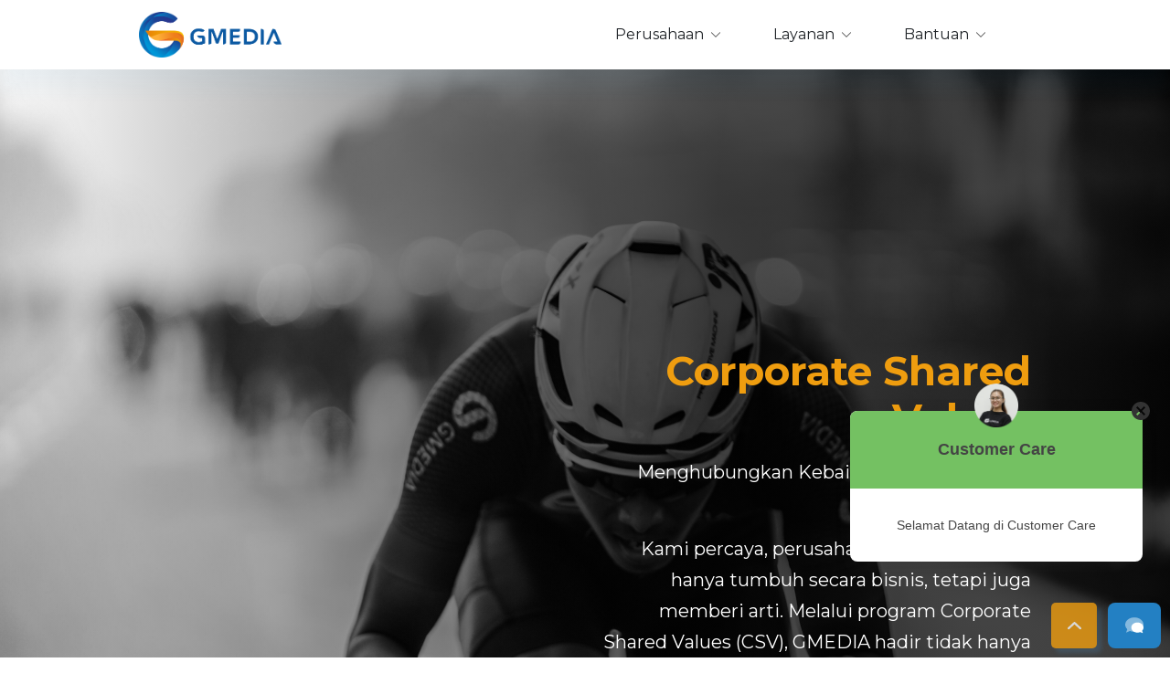

--- FILE ---
content_type: text/html; charset=utf-8
request_url: https://stg.gm.appmedia.id/corporate-shared-value
body_size: 67473
content:
<!doctype html>
<html data-n-head-ssr lang="en" data-n-head="%7B%22lang%22:%7B%22ssr%22:%22en%22%7D%7D">

<head >
  <link rel="canonical" href="https://gmedia.id/">
  <script>!function(e,t,a,n,g){e[n]=e[n]||[],e[n].push({"gtm.start":(new Date).getTime(),event:"gtm.js"});var m=t.getElementsByTagName(a)[0],r=t.createElement(a);r.async=!0,r.src="https://www.googletagmanager.com/gtm.js?id=GTM-KL7QJRM",m.parentNode.insertBefore(r,m)}(window,document,"script","dataLayer")</script>
  <script>function loadScript(e){var t=document.getElementsByTagName("head")[0],a=document.createElement("script");a.type="text/javascript",a.src="https://tracker.metricool.com/resources/be.js",a.onreadystatechange=e,a.onload=e,t.appendChild(a)}loadScript((function(){beTracker.t({hash:"cb69e53a755736b9d211f88010784fda"})}))</script>
  <title>Corporate Shared Values - GMEDIA</title><meta data-n-head="ssr" charset="utf-8"><meta data-n-head="ssr" name="viewport" content="width=device-width, initial-scale=1"><meta data-n-head="ssr" name="robots" content="index,follow"><meta data-n-head="ssr" data-hid="description" name="description" content="Penyedia ISP di Semarang, Jogja, Bali, Jakarta, dan kota besar lainnya. Internet cepat, handal dan layanan yang premium dengan media fiber optic maupun wireless."><meta data-n-head="ssr" name="format-detection" content="telephone=no"><link data-n-head="ssr" rel="icon" type="image/x-icon" href="/favicon-32x32.png"><link data-n-head="ssr" rel="stylesheet" href="https://fonts.googleapis.com/css2?family=Montserrat:ital,wght@0,300;0,400;0,500;0,600;0,700;1,300;1,400;1,500;1,600;1,700&amp;display=swap"><link data-n-head="ssr" rel="stylesheet" href="https://fonts.googleapis.com/css2?family=Inter:wght@400;500;600&amp;family=Montserrat:ital,wght@0,300;0,400;0,500;0,600;0,700;1,300;1,400;1,500;1,600;1,700&amp;display=swap"><link data-n-head="ssr" rel="stylesheet" href="https://cdn.jsdelivr.net/npm/swiper/swiper-bundle.min.css"><link data-n-head="ssr" rel="stylesheet" href="https://cdn.jsdelivr.net/npm/slick-carousel@1.8.1/slick/slick.css"><link data-n-head="ssr" rel="stylesheet" href="https://cdn.jsdelivr.net/npm/swiper/swiper-bundle.min.css"><link data-n-head="ssr" rel="stylesheet" href="https://cdnjs.cloudflare.com/ajax/libs/OwlCarousel2/2.3.4/assets/owl.carousel.min.css"><link data-n-head="ssr" rel="canonical" href="https://gmedia.id/"><script data-n-head="ssr" src="https://cdnjs.cloudflare.com/ajax/libs/jquery/3.0.0/jquery.js"></script><script data-n-head="ssr" href="https://cdn.jsdelivr.net/npm/swiper/swiper-bundle.min.js"></script><script data-n-head="ssr" src="https://cdn.jsdelivr.net/npm/slick-carousel@1.8.1/slick/slick.min.js"></script><script data-n-head="ssr" src="https://cdnjs.cloudflare.com/ajax/libs/OwlCarousel2/2.3.4/owl.carousel.min.js"></script><script data-n-head="ssr" src="https://smtpjs.com/v3/smtp.js"></script><link rel="preload" href="/_nuxt/ba2b411.js" as="script"><link rel="preload" href="/_nuxt/332f7ed.js" as="script"><link rel="preload" href="/_nuxt/3323332.js" as="script"><link rel="preload" href="/_nuxt/f008b90.js" as="script"><link rel="preload" href="/_nuxt/7fbb8f9.js" as="script"><link rel="preload" href="/_nuxt/e43c470.js" as="script"><link rel="preload" href="/_nuxt/2c0c144.js" as="script"><link rel="preload" href="/_nuxt/e30a316.js" as="script"><link rel="preload" href="/_nuxt/b17e23a.js" as="script"><style data-vue-ssr-id="326b5196:0 f52d43e0:0 6439d180:0 4deb1f22:0 c5b95662:0 23c5492e:0 ac22f5a0:0 679dc7d6:0 1379c0f8:0 3116586d:0 389d9c07:0 550d4490:0 79b855b9:0 81e01520:0">@charset "UTF-8";/*!
 * Bootstrap  v5.2.3 (https://getbootstrap.com/)
 * Copyright 2011-2022 The Bootstrap Authors
 * Copyright 2011-2022 Twitter, Inc.
 * Licensed under MIT (https://github.com/twbs/bootstrap/blob/main/LICENSE)
 */:root{--bs-blue:#0d6efd;--bs-indigo:#6610f2;--bs-purple:#6f42c1;--bs-pink:#d63384;--bs-red:#dc3545;--bs-orange:#fd7e14;--bs-yellow:#ffc107;--bs-green:#198754;--bs-teal:#20c997;--bs-cyan:#0dcaf0;--bs-black:#000;--bs-white:#fff;--bs-gray:#6c757d;--bs-gray-dark:#343a40;--bs-gray-100:#f8f9fa;--bs-gray-200:#e9ecef;--bs-gray-300:#dee2e6;--bs-gray-400:#ced4da;--bs-gray-500:#adb5bd;--bs-gray-600:#6c757d;--bs-gray-700:#495057;--bs-gray-800:#343a40;--bs-gray-900:#212529;--bs-primary:#0d6efd;--bs-secondary:#6c757d;--bs-success:#198754;--bs-info:#0dcaf0;--bs-warning:#ffc107;--bs-danger:#dc3545;--bs-light:#f8f9fa;--bs-dark:#212529;--bs-primary-rgb:13,110,253;--bs-secondary-rgb:108,117,125;--bs-success-rgb:25,135,84;--bs-info-rgb:13,202,240;--bs-warning-rgb:255,193,7;--bs-danger-rgb:220,53,69;--bs-light-rgb:248,249,250;--bs-dark-rgb:33,37,41;--bs-white-rgb:255,255,255;--bs-black-rgb:0,0,0;--bs-body-color-rgb:33,37,41;--bs-body-bg-rgb:255,255,255;--bs-font-sans-serif:system-ui,-apple-system,Segoe UI,Roboto,Ubuntu,Cantarell,Noto Sans,sans-serif,"Segoe UI",Roboto,"Helvetica Neue","Noto Sans","Liberation Sans",Arial,sans-serif,"Apple Color Emoji","Segoe UI Emoji","Segoe UI Symbol","Noto Color Emoji";--bs-font-monospace:SFMono-Regular,Menlo,Monaco,Consolas,"Liberation Mono","Courier New",monospace;--bs-gradient:linear-gradient(180deg,hsla(0,0%,100%,0.15),hsla(0,0%,100%,0));--bs-body-font-family:var(--bs-font-sans-serif);--bs-body-font-size:1rem;--bs-body-font-weight:400;--bs-body-line-height:1.5;--bs-body-color:#212529;--bs-body-bg:#fff;--bs-border-width:1px;--bs-border-style:solid;--bs-border-color:#dee2e6;--bs-border-color-translucent:rgba(0,0,0,0.175);--bs-border-radius:0.375rem;--bs-border-radius-sm:0.25rem;--bs-border-radius-lg:0.5rem;--bs-border-radius-xl:1rem;--bs-border-radius-2xl:2rem;--bs-border-radius-pill:50rem;--bs-link-color:#0d6efd;--bs-link-hover-color:#0a58ca;--bs-code-color:#d63384;--bs-highlight-bg:#fff3cd}*,:after,:before{box-sizing:border-box}@media (prefers-reduced-motion:no-preference){:root{scroll-behavior:smooth}}body{margin:0;font-family:system-ui,-apple-system,Segoe UI,Roboto,Ubuntu,Cantarell,Noto Sans,sans-serif,"Segoe UI","Helvetica Neue","Noto Sans","Liberation Sans",Arial,"Apple Color Emoji","Segoe UI Emoji","Segoe UI Symbol","Noto Color Emoji";font-family:var(--bs-body-font-family);font-size:1rem;font-size:var(--bs-body-font-size);font-weight:400;font-weight:var(--bs-body-font-weight);line-height:1.5;line-height:var(--bs-body-line-height);color:#212529;color:var(--bs-body-color);text-align:var(--bs-body-text-align);background-color:#fff;background-color:var(--bs-body-bg);-webkit-text-size-adjust:100%;-webkit-tap-highlight-color:transparent}hr{margin:1rem 0;color:inherit;border:0;border-top:1px solid;opacity:.25}.h1,.h2,.h3,.h4,.h5,.h6,h1,h2,h3,h4,h5,h6{margin-top:0;margin-bottom:.5rem;font-weight:500;line-height:1.2}.h1,h1{font-size:calc(1.375rem + 1.5vw)}@media (min-width:1200px){.h1,h1{font-size:2.5rem}}.h2,h2{font-size:calc(1.325rem + .9vw)}@media (min-width:1200px){.h2,h2{font-size:2rem}}.h3,h3{font-size:calc(1.3rem + .6vw)}@media (min-width:1200px){.h3,h3{font-size:1.75rem}}.h4,h4{font-size:calc(1.275rem + .3vw)}@media (min-width:1200px){.h4,h4{font-size:1.5rem}}.h5,h5{font-size:1.25rem}.h6,h6{font-size:1rem}p{margin-top:0;margin-bottom:1rem}abbr[title]{-webkit-text-decoration:underline dotted;text-decoration:underline dotted;cursor:help;-webkit-text-decoration-skip-ink:none;text-decoration-skip-ink:none}address{margin-bottom:1rem;font-style:normal;line-height:inherit}ol,ul{padding-left:2rem}dl,ol,ul{margin-top:0;margin-bottom:1rem}ol ol,ol ul,ul ol,ul ul{margin-bottom:0}dt{font-weight:700}dd{margin-bottom:.5rem;margin-left:0}blockquote{margin:0 0 1rem}b,strong{font-weight:bolder}.small,small{font-size:.875em}.mark,mark{padding:.1875em;background-color:#fff3cd;background-color:var(--bs-highlight-bg)}sub,sup{position:relative;font-size:.75em;line-height:0;vertical-align:baseline}sub{bottom:-.25em}sup{top:-.5em}a{color:#0d6efd;color:var(--bs-link-color);text-decoration:underline}a:hover{color:#0a58ca;color:var(--bs-link-hover-color)}a:not([href]):not([class]),a:not([href]):not([class]):hover{color:inherit;text-decoration:none}code,kbd,pre,samp{font-family:SFMono-Regular,Menlo,Monaco,Consolas,"Liberation Mono","Courier New",monospace;font-family:var(--bs-font-monospace);font-size:1em}pre{display:block;margin-top:0;margin-bottom:1rem;overflow:auto;font-size:.875em}pre code{font-size:inherit;color:inherit;word-break:normal}code{font-size:.875em;color:#d63384;color:var(--bs-code-color);word-wrap:break-word}a>code{color:inherit}kbd{padding:.1875rem .375rem;font-size:.875em;color:#fff;color:var(--bs-body-bg);background-color:#212529;background-color:var(--bs-body-color);border-radius:.25rem}kbd kbd{padding:0;font-size:1em}figure{margin:0 0 1rem}img,svg{vertical-align:middle}table{caption-side:bottom;border-collapse:collapse}caption{padding-top:.5rem;padding-bottom:.5rem;color:#6c757d;text-align:left}th{text-align:inherit;text-align:-webkit-match-parent}tbody,td,tfoot,th,thead,tr{border:0 solid;border-color:inherit}label{display:inline-block}button{border-radius:0}button:focus:not(.focus-visible),button:focus:not(:focus-visible){outline:0}button,input,optgroup,select,textarea{margin:0;font-family:inherit;font-size:inherit;line-height:inherit}button,select{text-transform:none}[role=button]{cursor:pointer}select{word-wrap:normal}select:disabled{opacity:1}[list]:not([type=date]):not([type=datetime-local]):not([type=month]):not([type=week]):not([type=time])::-webkit-calendar-picker-indicator{display:none!important}[type=button],[type=reset],[type=submit],button{-webkit-appearance:button}[type=button]:not(:disabled),[type=reset]:not(:disabled),[type=submit]:not(:disabled),button:not(:disabled){cursor:pointer}::-moz-focus-inner{padding:0;border-style:none}textarea{resize:vertical}fieldset{min-width:0;padding:0;margin:0;border:0}legend{float:left;width:100%;padding:0;margin-bottom:.5rem;font-size:calc(1.275rem + .3vw);line-height:inherit}@media (min-width:1200px){legend{font-size:1.5rem}}legend+*{clear:left}::-webkit-datetime-edit-day-field,::-webkit-datetime-edit-fields-wrapper,::-webkit-datetime-edit-hour-field,::-webkit-datetime-edit-minute,::-webkit-datetime-edit-month-field,::-webkit-datetime-edit-text,::-webkit-datetime-edit-year-field{padding:0}::-webkit-inner-spin-button{height:auto}[type=search]{outline-offset:-2px;-webkit-appearance:textfield}::-webkit-search-decoration{-webkit-appearance:none}::-webkit-color-swatch-wrapper{padding:0}::-webkit-file-upload-button{font:inherit;-webkit-appearance:button}::file-selector-button{font:inherit;-webkit-appearance:button}output{display:inline-block}iframe{border:0}summary{display:list-item;cursor:pointer}progress{vertical-align:baseline}[hidden]{display:none!important}.lead{font-size:1.25rem;font-weight:300}.display-1{font-size:calc(1.625rem + 4.5vw);font-weight:300;line-height:1.2}@media (min-width:1200px){.display-1{font-size:5rem}}.display-2{font-size:calc(1.575rem + 3.9vw);font-weight:300;line-height:1.2}@media (min-width:1200px){.display-2{font-size:4.5rem}}.display-3{font-size:calc(1.525rem + 3.3vw);font-weight:300;line-height:1.2}@media (min-width:1200px){.display-3{font-size:4rem}}.display-4{font-size:calc(1.475rem + 2.7vw);font-weight:300;line-height:1.2}@media (min-width:1200px){.display-4{font-size:3.5rem}}.display-5{font-size:calc(1.425rem + 2.1vw);font-weight:300;line-height:1.2}@media (min-width:1200px){.display-5{font-size:3rem}}.display-6{font-size:calc(1.375rem + 1.5vw);font-weight:300;line-height:1.2}@media (min-width:1200px){.display-6{font-size:2.5rem}}.list-inline,.list-unstyled{padding-left:0;list-style:none}.list-inline-item{display:inline-block}.list-inline-item:not(:last-child){margin-right:.5rem}.initialism{font-size:.875em;text-transform:uppercase}.blockquote{margin-bottom:1rem;font-size:1.25rem}.blockquote>:last-child{margin-bottom:0}.blockquote-footer{margin-top:-1rem;margin-bottom:1rem;font-size:.875em;color:#6c757d}.blockquote-footer:before{content:"— "}.img-fluid,.img-thumbnail{max-width:100%;height:auto}.img-thumbnail{padding:.25rem;background-color:#fff;border:1px solid #dee2e6;border:1px solid var(--bs-border-color);border-radius:.375rem}.figure{display:inline-block}.figure-img{margin-bottom:.5rem;line-height:1}.figure-caption{font-size:.875em;color:#6c757d}.container,.container-fluid,.container-lg,.container-md,.container-sm,.container-xl,.container-xxl{--bs-gutter-x:1.5rem;--bs-gutter-y:0;width:100%;padding-right:calc(var(--bs-gutter-x)*0.5);padding-left:calc(var(--bs-gutter-x)*0.5);margin-right:auto;margin-left:auto}@media (min-width:576px){.container,.container-sm{max-width:540px}}@media (min-width:768px){.container,.container-md,.container-sm{max-width:720px}}@media (min-width:992px){.container,.container-lg,.container-md,.container-sm{max-width:960px}}@media (min-width:1200px){.container,.container-lg,.container-md,.container-sm,.container-xl{max-width:1140px}}@media (min-width:1400px){.container,.container-lg,.container-md,.container-sm,.container-xl,.container-xxl{max-width:1320px}}.row{--bs-gutter-x:1.5rem;--bs-gutter-y:0;display:flex;flex-wrap:wrap;margin-top:calc(var(--bs-gutter-y)*-1);margin-right:calc(var(--bs-gutter-x)*-0.5);margin-left:calc(var(--bs-gutter-x)*-0.5)}.row>*{flex-shrink:0;width:100%;max-width:100%;padding-right:calc(var(--bs-gutter-x)*0.5);padding-left:calc(var(--bs-gutter-x)*0.5);margin-top:var(--bs-gutter-y)}.col{flex:1 0 0%}.row-cols-auto>*{flex:0 0 auto;width:auto}.row-cols-1>*{flex:0 0 auto;width:100%}.row-cols-2>*{flex:0 0 auto;width:50%}.row-cols-3>*{flex:0 0 auto;width:33.3333333333%}.row-cols-4>*{flex:0 0 auto;width:25%}.row-cols-5>*{flex:0 0 auto;width:20%}.row-cols-6>*{flex:0 0 auto;width:16.6666666667%}.col-auto{flex:0 0 auto;width:auto}.col-1{flex:0 0 auto;width:8.33333333%}.col-2{flex:0 0 auto;width:16.66666667%}.col-3{flex:0 0 auto;width:25%}.col-4{flex:0 0 auto;width:33.33333333%}.col-5{flex:0 0 auto;width:41.66666667%}.col-6{flex:0 0 auto;width:50%}.col-7{flex:0 0 auto;width:58.33333333%}.col-8{flex:0 0 auto;width:66.66666667%}.col-9{flex:0 0 auto;width:75%}.col-10{flex:0 0 auto;width:83.33333333%}.col-11{flex:0 0 auto;width:91.66666667%}.col-12{flex:0 0 auto;width:100%}.offset-1{margin-left:8.33333333%}.offset-2{margin-left:16.66666667%}.offset-3{margin-left:25%}.offset-4{margin-left:33.33333333%}.offset-5{margin-left:41.66666667%}.offset-6{margin-left:50%}.offset-7{margin-left:58.33333333%}.offset-8{margin-left:66.66666667%}.offset-9{margin-left:75%}.offset-10{margin-left:83.33333333%}.offset-11{margin-left:91.66666667%}.g-0,.gx-0{--bs-gutter-x:0}.g-0,.gy-0{--bs-gutter-y:0}.g-1,.gx-1{--bs-gutter-x:0.25rem}.g-1,.gy-1{--bs-gutter-y:0.25rem}.g-2,.gx-2{--bs-gutter-x:0.5rem}.g-2,.gy-2{--bs-gutter-y:0.5rem}.g-3,.gx-3{--bs-gutter-x:1rem}.g-3,.gy-3{--bs-gutter-y:1rem}.g-4,.gx-4{--bs-gutter-x:1.5rem}.g-4,.gy-4{--bs-gutter-y:1.5rem}.g-5,.gx-5{--bs-gutter-x:3rem}.g-5,.gy-5{--bs-gutter-y:3rem}@media (min-width:576px){.col-sm{flex:1 0 0%}.row-cols-sm-auto>*{flex:0 0 auto;width:auto}.row-cols-sm-1>*{flex:0 0 auto;width:100%}.row-cols-sm-2>*{flex:0 0 auto;width:50%}.row-cols-sm-3>*{flex:0 0 auto;width:33.3333333333%}.row-cols-sm-4>*{flex:0 0 auto;width:25%}.row-cols-sm-5>*{flex:0 0 auto;width:20%}.row-cols-sm-6>*{flex:0 0 auto;width:16.6666666667%}.col-sm-auto{flex:0 0 auto;width:auto}.col-sm-1{flex:0 0 auto;width:8.33333333%}.col-sm-2{flex:0 0 auto;width:16.66666667%}.col-sm-3{flex:0 0 auto;width:25%}.col-sm-4{flex:0 0 auto;width:33.33333333%}.col-sm-5{flex:0 0 auto;width:41.66666667%}.col-sm-6{flex:0 0 auto;width:50%}.col-sm-7{flex:0 0 auto;width:58.33333333%}.col-sm-8{flex:0 0 auto;width:66.66666667%}.col-sm-9{flex:0 0 auto;width:75%}.col-sm-10{flex:0 0 auto;width:83.33333333%}.col-sm-11{flex:0 0 auto;width:91.66666667%}.col-sm-12{flex:0 0 auto;width:100%}.offset-sm-0{margin-left:0}.offset-sm-1{margin-left:8.33333333%}.offset-sm-2{margin-left:16.66666667%}.offset-sm-3{margin-left:25%}.offset-sm-4{margin-left:33.33333333%}.offset-sm-5{margin-left:41.66666667%}.offset-sm-6{margin-left:50%}.offset-sm-7{margin-left:58.33333333%}.offset-sm-8{margin-left:66.66666667%}.offset-sm-9{margin-left:75%}.offset-sm-10{margin-left:83.33333333%}.offset-sm-11{margin-left:91.66666667%}.g-sm-0,.gx-sm-0{--bs-gutter-x:0}.g-sm-0,.gy-sm-0{--bs-gutter-y:0}.g-sm-1,.gx-sm-1{--bs-gutter-x:0.25rem}.g-sm-1,.gy-sm-1{--bs-gutter-y:0.25rem}.g-sm-2,.gx-sm-2{--bs-gutter-x:0.5rem}.g-sm-2,.gy-sm-2{--bs-gutter-y:0.5rem}.g-sm-3,.gx-sm-3{--bs-gutter-x:1rem}.g-sm-3,.gy-sm-3{--bs-gutter-y:1rem}.g-sm-4,.gx-sm-4{--bs-gutter-x:1.5rem}.g-sm-4,.gy-sm-4{--bs-gutter-y:1.5rem}.g-sm-5,.gx-sm-5{--bs-gutter-x:3rem}.g-sm-5,.gy-sm-5{--bs-gutter-y:3rem}}@media (min-width:768px){.col-md{flex:1 0 0%}.row-cols-md-auto>*{flex:0 0 auto;width:auto}.row-cols-md-1>*{flex:0 0 auto;width:100%}.row-cols-md-2>*{flex:0 0 auto;width:50%}.row-cols-md-3>*{flex:0 0 auto;width:33.3333333333%}.row-cols-md-4>*{flex:0 0 auto;width:25%}.row-cols-md-5>*{flex:0 0 auto;width:20%}.row-cols-md-6>*{flex:0 0 auto;width:16.6666666667%}.col-md-auto{flex:0 0 auto;width:auto}.col-md-1{flex:0 0 auto;width:8.33333333%}.col-md-2{flex:0 0 auto;width:16.66666667%}.col-md-3{flex:0 0 auto;width:25%}.col-md-4{flex:0 0 auto;width:33.33333333%}.col-md-5{flex:0 0 auto;width:41.66666667%}.col-md-6{flex:0 0 auto;width:50%}.col-md-7{flex:0 0 auto;width:58.33333333%}.col-md-8{flex:0 0 auto;width:66.66666667%}.col-md-9{flex:0 0 auto;width:75%}.col-md-10{flex:0 0 auto;width:83.33333333%}.col-md-11{flex:0 0 auto;width:91.66666667%}.col-md-12{flex:0 0 auto;width:100%}.offset-md-0{margin-left:0}.offset-md-1{margin-left:8.33333333%}.offset-md-2{margin-left:16.66666667%}.offset-md-3{margin-left:25%}.offset-md-4{margin-left:33.33333333%}.offset-md-5{margin-left:41.66666667%}.offset-md-6{margin-left:50%}.offset-md-7{margin-left:58.33333333%}.offset-md-8{margin-left:66.66666667%}.offset-md-9{margin-left:75%}.offset-md-10{margin-left:83.33333333%}.offset-md-11{margin-left:91.66666667%}.g-md-0,.gx-md-0{--bs-gutter-x:0}.g-md-0,.gy-md-0{--bs-gutter-y:0}.g-md-1,.gx-md-1{--bs-gutter-x:0.25rem}.g-md-1,.gy-md-1{--bs-gutter-y:0.25rem}.g-md-2,.gx-md-2{--bs-gutter-x:0.5rem}.g-md-2,.gy-md-2{--bs-gutter-y:0.5rem}.g-md-3,.gx-md-3{--bs-gutter-x:1rem}.g-md-3,.gy-md-3{--bs-gutter-y:1rem}.g-md-4,.gx-md-4{--bs-gutter-x:1.5rem}.g-md-4,.gy-md-4{--bs-gutter-y:1.5rem}.g-md-5,.gx-md-5{--bs-gutter-x:3rem}.g-md-5,.gy-md-5{--bs-gutter-y:3rem}}@media (min-width:992px){.col-lg{flex:1 0 0%}.row-cols-lg-auto>*{flex:0 0 auto;width:auto}.row-cols-lg-1>*{flex:0 0 auto;width:100%}.row-cols-lg-2>*{flex:0 0 auto;width:50%}.row-cols-lg-3>*{flex:0 0 auto;width:33.3333333333%}.row-cols-lg-4>*{flex:0 0 auto;width:25%}.row-cols-lg-5>*{flex:0 0 auto;width:20%}.row-cols-lg-6>*{flex:0 0 auto;width:16.6666666667%}.col-lg-auto{flex:0 0 auto;width:auto}.col-lg-1{flex:0 0 auto;width:8.33333333%}.col-lg-2{flex:0 0 auto;width:16.66666667%}.col-lg-3{flex:0 0 auto;width:25%}.col-lg-4{flex:0 0 auto;width:33.33333333%}.col-lg-5{flex:0 0 auto;width:41.66666667%}.col-lg-6{flex:0 0 auto;width:50%}.col-lg-7{flex:0 0 auto;width:58.33333333%}.col-lg-8{flex:0 0 auto;width:66.66666667%}.col-lg-9{flex:0 0 auto;width:75%}.col-lg-10{flex:0 0 auto;width:83.33333333%}.col-lg-11{flex:0 0 auto;width:91.66666667%}.col-lg-12{flex:0 0 auto;width:100%}.offset-lg-0{margin-left:0}.offset-lg-1{margin-left:8.33333333%}.offset-lg-2{margin-left:16.66666667%}.offset-lg-3{margin-left:25%}.offset-lg-4{margin-left:33.33333333%}.offset-lg-5{margin-left:41.66666667%}.offset-lg-6{margin-left:50%}.offset-lg-7{margin-left:58.33333333%}.offset-lg-8{margin-left:66.66666667%}.offset-lg-9{margin-left:75%}.offset-lg-10{margin-left:83.33333333%}.offset-lg-11{margin-left:91.66666667%}.g-lg-0,.gx-lg-0{--bs-gutter-x:0}.g-lg-0,.gy-lg-0{--bs-gutter-y:0}.g-lg-1,.gx-lg-1{--bs-gutter-x:0.25rem}.g-lg-1,.gy-lg-1{--bs-gutter-y:0.25rem}.g-lg-2,.gx-lg-2{--bs-gutter-x:0.5rem}.g-lg-2,.gy-lg-2{--bs-gutter-y:0.5rem}.g-lg-3,.gx-lg-3{--bs-gutter-x:1rem}.g-lg-3,.gy-lg-3{--bs-gutter-y:1rem}.g-lg-4,.gx-lg-4{--bs-gutter-x:1.5rem}.g-lg-4,.gy-lg-4{--bs-gutter-y:1.5rem}.g-lg-5,.gx-lg-5{--bs-gutter-x:3rem}.g-lg-5,.gy-lg-5{--bs-gutter-y:3rem}}@media (min-width:1200px){.col-xl{flex:1 0 0%}.row-cols-xl-auto>*{flex:0 0 auto;width:auto}.row-cols-xl-1>*{flex:0 0 auto;width:100%}.row-cols-xl-2>*{flex:0 0 auto;width:50%}.row-cols-xl-3>*{flex:0 0 auto;width:33.3333333333%}.row-cols-xl-4>*{flex:0 0 auto;width:25%}.row-cols-xl-5>*{flex:0 0 auto;width:20%}.row-cols-xl-6>*{flex:0 0 auto;width:16.6666666667%}.col-xl-auto{flex:0 0 auto;width:auto}.col-xl-1{flex:0 0 auto;width:8.33333333%}.col-xl-2{flex:0 0 auto;width:16.66666667%}.col-xl-3{flex:0 0 auto;width:25%}.col-xl-4{flex:0 0 auto;width:33.33333333%}.col-xl-5{flex:0 0 auto;width:41.66666667%}.col-xl-6{flex:0 0 auto;width:50%}.col-xl-7{flex:0 0 auto;width:58.33333333%}.col-xl-8{flex:0 0 auto;width:66.66666667%}.col-xl-9{flex:0 0 auto;width:75%}.col-xl-10{flex:0 0 auto;width:83.33333333%}.col-xl-11{flex:0 0 auto;width:91.66666667%}.col-xl-12{flex:0 0 auto;width:100%}.offset-xl-0{margin-left:0}.offset-xl-1{margin-left:8.33333333%}.offset-xl-2{margin-left:16.66666667%}.offset-xl-3{margin-left:25%}.offset-xl-4{margin-left:33.33333333%}.offset-xl-5{margin-left:41.66666667%}.offset-xl-6{margin-left:50%}.offset-xl-7{margin-left:58.33333333%}.offset-xl-8{margin-left:66.66666667%}.offset-xl-9{margin-left:75%}.offset-xl-10{margin-left:83.33333333%}.offset-xl-11{margin-left:91.66666667%}.g-xl-0,.gx-xl-0{--bs-gutter-x:0}.g-xl-0,.gy-xl-0{--bs-gutter-y:0}.g-xl-1,.gx-xl-1{--bs-gutter-x:0.25rem}.g-xl-1,.gy-xl-1{--bs-gutter-y:0.25rem}.g-xl-2,.gx-xl-2{--bs-gutter-x:0.5rem}.g-xl-2,.gy-xl-2{--bs-gutter-y:0.5rem}.g-xl-3,.gx-xl-3{--bs-gutter-x:1rem}.g-xl-3,.gy-xl-3{--bs-gutter-y:1rem}.g-xl-4,.gx-xl-4{--bs-gutter-x:1.5rem}.g-xl-4,.gy-xl-4{--bs-gutter-y:1.5rem}.g-xl-5,.gx-xl-5{--bs-gutter-x:3rem}.g-xl-5,.gy-xl-5{--bs-gutter-y:3rem}}@media (min-width:1400px){.col-xxl{flex:1 0 0%}.row-cols-xxl-auto>*{flex:0 0 auto;width:auto}.row-cols-xxl-1>*{flex:0 0 auto;width:100%}.row-cols-xxl-2>*{flex:0 0 auto;width:50%}.row-cols-xxl-3>*{flex:0 0 auto;width:33.3333333333%}.row-cols-xxl-4>*{flex:0 0 auto;width:25%}.row-cols-xxl-5>*{flex:0 0 auto;width:20%}.row-cols-xxl-6>*{flex:0 0 auto;width:16.6666666667%}.col-xxl-auto{flex:0 0 auto;width:auto}.col-xxl-1{flex:0 0 auto;width:8.33333333%}.col-xxl-2{flex:0 0 auto;width:16.66666667%}.col-xxl-3{flex:0 0 auto;width:25%}.col-xxl-4{flex:0 0 auto;width:33.33333333%}.col-xxl-5{flex:0 0 auto;width:41.66666667%}.col-xxl-6{flex:0 0 auto;width:50%}.col-xxl-7{flex:0 0 auto;width:58.33333333%}.col-xxl-8{flex:0 0 auto;width:66.66666667%}.col-xxl-9{flex:0 0 auto;width:75%}.col-xxl-10{flex:0 0 auto;width:83.33333333%}.col-xxl-11{flex:0 0 auto;width:91.66666667%}.col-xxl-12{flex:0 0 auto;width:100%}.offset-xxl-0{margin-left:0}.offset-xxl-1{margin-left:8.33333333%}.offset-xxl-2{margin-left:16.66666667%}.offset-xxl-3{margin-left:25%}.offset-xxl-4{margin-left:33.33333333%}.offset-xxl-5{margin-left:41.66666667%}.offset-xxl-6{margin-left:50%}.offset-xxl-7{margin-left:58.33333333%}.offset-xxl-8{margin-left:66.66666667%}.offset-xxl-9{margin-left:75%}.offset-xxl-10{margin-left:83.33333333%}.offset-xxl-11{margin-left:91.66666667%}.g-xxl-0,.gx-xxl-0{--bs-gutter-x:0}.g-xxl-0,.gy-xxl-0{--bs-gutter-y:0}.g-xxl-1,.gx-xxl-1{--bs-gutter-x:0.25rem}.g-xxl-1,.gy-xxl-1{--bs-gutter-y:0.25rem}.g-xxl-2,.gx-xxl-2{--bs-gutter-x:0.5rem}.g-xxl-2,.gy-xxl-2{--bs-gutter-y:0.5rem}.g-xxl-3,.gx-xxl-3{--bs-gutter-x:1rem}.g-xxl-3,.gy-xxl-3{--bs-gutter-y:1rem}.g-xxl-4,.gx-xxl-4{--bs-gutter-x:1.5rem}.g-xxl-4,.gy-xxl-4{--bs-gutter-y:1.5rem}.g-xxl-5,.gx-xxl-5{--bs-gutter-x:3rem}.g-xxl-5,.gy-xxl-5{--bs-gutter-y:3rem}}.table{--bs-table-color:var(--bs-body-color);--bs-table-bg:transparent;--bs-table-border-color:var(--bs-border-color);--bs-table-accent-bg:transparent;--bs-table-striped-color:var(--bs-body-color);--bs-table-striped-bg:rgba(0,0,0,0.05);--bs-table-active-color:var(--bs-body-color);--bs-table-active-bg:rgba(0,0,0,0.1);--bs-table-hover-color:var(--bs-body-color);--bs-table-hover-bg:rgba(0,0,0,0.075);width:100%;margin-bottom:1rem;color:var(--bs-table-color);vertical-align:top;border-color:var(--bs-table-border-color)}.table>:not(caption)>*>*{padding:.5rem;background-color:var(--bs-table-bg);border-bottom-width:1px;box-shadow:inset 0 0 0 9999px var(--bs-table-accent-bg)}.table>tbody{vertical-align:inherit}.table>thead{vertical-align:bottom}.table-group-divider{border-top:2px solid}.caption-top{caption-side:top}.table-sm>:not(caption)>*>*{padding:.25rem}.table-bordered>:not(caption)>*{border-width:1px 0}.table-bordered>:not(caption)>*>*{border-width:0 1px}.table-borderless>:not(caption)>*>*{border-bottom-width:0}.table-borderless>:not(:first-child){border-top-width:0}.table-striped-columns>:not(caption)>tr>:nth-child(2n),.table-striped>tbody>tr:nth-of-type(odd)>*{--bs-table-accent-bg:var(--bs-table-striped-bg);color:var(--bs-table-striped-color)}.table-active{--bs-table-accent-bg:var(--bs-table-active-bg);color:var(--bs-table-active-color)}.table-hover>tbody>tr:hover>*{--bs-table-accent-bg:var(--bs-table-hover-bg);color:var(--bs-table-hover-color)}.table-primary{--bs-table-color:#000;--bs-table-bg:#cfe2ff;--bs-table-border-color:#bacbe6;--bs-table-striped-bg:#c5d7f2;--bs-table-striped-color:#000;--bs-table-active-bg:#bacbe6;--bs-table-active-color:#000;--bs-table-hover-bg:#bfd1ec;--bs-table-hover-color:#000}.table-primary,.table-secondary{color:var(--bs-table-color);border-color:var(--bs-table-border-color)}.table-secondary{--bs-table-color:#000;--bs-table-bg:#e2e3e5;--bs-table-border-color:#cbccce;--bs-table-striped-bg:#d7d8da;--bs-table-striped-color:#000;--bs-table-active-bg:#cbccce;--bs-table-active-color:#000;--bs-table-hover-bg:#d1d2d4;--bs-table-hover-color:#000}.table-success{--bs-table-color:#000;--bs-table-bg:#d1e7dd;--bs-table-border-color:#bcd0c7;--bs-table-striped-bg:#c7dbd2;--bs-table-striped-color:#000;--bs-table-active-bg:#bcd0c7;--bs-table-active-color:#000;--bs-table-hover-bg:#c1d6cc;--bs-table-hover-color:#000}.table-info,.table-success{color:var(--bs-table-color);border-color:var(--bs-table-border-color)}.table-info{--bs-table-color:#000;--bs-table-bg:#cff4fc;--bs-table-border-color:#badce3;--bs-table-striped-bg:#c5e8ef;--bs-table-striped-color:#000;--bs-table-active-bg:#badce3;--bs-table-active-color:#000;--bs-table-hover-bg:#bfe2e9;--bs-table-hover-color:#000}.table-warning{--bs-table-color:#000;--bs-table-bg:#fff3cd;--bs-table-border-color:#e6dbb9;--bs-table-striped-bg:#f2e7c3;--bs-table-striped-color:#000;--bs-table-active-bg:#e6dbb9;--bs-table-active-color:#000;--bs-table-hover-bg:#ece1be;--bs-table-hover-color:#000}.table-danger,.table-warning{color:var(--bs-table-color);border-color:var(--bs-table-border-color)}.table-danger{--bs-table-color:#000;--bs-table-bg:#f8d7da;--bs-table-border-color:#dfc2c4;--bs-table-striped-bg:#eccccf;--bs-table-striped-color:#000;--bs-table-active-bg:#dfc2c4;--bs-table-active-color:#000;--bs-table-hover-bg:#e5c7ca;--bs-table-hover-color:#000}.table-light{--bs-table-color:#000;--bs-table-bg:#f8f9fa;--bs-table-border-color:#dfe0e1;--bs-table-striped-bg:#ecedee;--bs-table-striped-color:#000;--bs-table-active-bg:#dfe0e1;--bs-table-active-color:#000;--bs-table-hover-bg:#e5e6e7;--bs-table-hover-color:#000}.table-dark,.table-light{color:var(--bs-table-color);border-color:var(--bs-table-border-color)}.table-dark{--bs-table-color:#fff;--bs-table-bg:#212529;--bs-table-border-color:#373b3e;--bs-table-striped-bg:#2c3034;--bs-table-striped-color:#fff;--bs-table-active-bg:#373b3e;--bs-table-active-color:#fff;--bs-table-hover-bg:#323539;--bs-table-hover-color:#fff}.table-responsive{overflow-x:auto;-webkit-overflow-scrolling:touch}@media (max-width:575.98px){.table-responsive-sm{overflow-x:auto;-webkit-overflow-scrolling:touch}}@media (max-width:767.98px){.table-responsive-md{overflow-x:auto;-webkit-overflow-scrolling:touch}}@media (max-width:991.98px){.table-responsive-lg{overflow-x:auto;-webkit-overflow-scrolling:touch}}@media (max-width:1199.98px){.table-responsive-xl{overflow-x:auto;-webkit-overflow-scrolling:touch}}@media (max-width:1399.98px){.table-responsive-xxl{overflow-x:auto;-webkit-overflow-scrolling:touch}}.form-label{margin-bottom:.5rem}.col-form-label{padding-top:calc(.375rem + 1px);padding-bottom:calc(.375rem + 1px);margin-bottom:0;font-size:inherit;line-height:1.5}.col-form-label-lg{padding-top:calc(.5rem + 1px);padding-bottom:calc(.5rem + 1px);font-size:1.25rem}.col-form-label-sm{padding-top:calc(.25rem + 1px);padding-bottom:calc(.25rem + 1px);font-size:.875rem}.form-text{margin-top:.25rem;font-size:.875em;color:#6c757d}.form-control{display:block;width:100%;padding:.375rem .75rem;font-size:1rem;font-weight:400;line-height:1.5;color:#212529;background-color:#fff;background-clip:padding-box;border:1px solid #ced4da;-webkit-appearance:none;-moz-appearance:none;appearance:none;border-radius:.375rem;transition:border-color .15s ease-in-out,box-shadow .15s ease-in-out}@media (prefers-reduced-motion:reduce){.form-control{transition:none}}.form-control[type=file]{overflow:hidden}.form-control[type=file]:not(:disabled):not([readonly]){cursor:pointer}.form-control:focus{color:#212529;background-color:#fff;border-color:#86b7fe;outline:0;box-shadow:0 0 0 .25rem rgba(13,110,253,.25)}.form-control::-webkit-date-and-time-value{height:1.5em}.form-control::-moz-placeholder{color:#6c757d;opacity:1}.form-control::placeholder{color:#6c757d;opacity:1}.form-control:disabled{background-color:#e9ecef;opacity:1}[dir=ltr] .form-control::-webkit-file-upload-button{margin-right:.75rem}[dir=rtl] .form-control::-webkit-file-upload-button{margin-left:.75rem}[dir=ltr] .form-control::-webkit-file-upload-button{border-right-width:1px}[dir=rtl] .form-control::-webkit-file-upload-button{border-left-width:1px}.form-control::-webkit-file-upload-button{padding:.375rem .75rem;margin:-.375rem -.75rem;-webkit-margin-end:.75rem;color:#212529;background-color:#e9ecef;pointer-events:none;border:0 solid;border-color:inherit;border-radius:0;-webkit-transition:color .15s ease-in-out,background-color .15s ease-in-out,border-color .15s ease-in-out,box-shadow .15s ease-in-out;transition:color .15s ease-in-out,background-color .15s ease-in-out,border-color .15s ease-in-out,box-shadow .15s ease-in-out}[dir=ltr] .form-control::file-selector-button{margin-right:.75rem}[dir=rtl] .form-control::file-selector-button{margin-left:.75rem}[dir=ltr] .form-control::file-selector-button{border-right-width:1px}[dir=rtl] .form-control::file-selector-button{border-left-width:1px}.form-control::file-selector-button{padding:.375rem .75rem;margin:-.375rem -.75rem;-webkit-margin-end:.75rem;color:#212529;background-color:#e9ecef;pointer-events:none;border:0 solid;border-color:inherit;border-radius:0;transition:color .15s ease-in-out,background-color .15s ease-in-out,border-color .15s ease-in-out,box-shadow .15s ease-in-out}@media (prefers-reduced-motion:reduce){.form-control::-webkit-file-upload-button{-webkit-transition:none;transition:none}.form-control::file-selector-button{transition:none}}.form-control:hover:not(:disabled):not([readonly])::-webkit-file-upload-button{background-color:#dde0e3}.form-control:hover:not(:disabled):not([readonly])::file-selector-button{background-color:#dde0e3}.form-control-plaintext{display:block;width:100%;padding:.375rem 0;margin-bottom:0;line-height:1.5;color:#212529;background-color:transparent;border:solid transparent;border-width:1px 0}.form-control-plaintext:focus{outline:0}.form-control-plaintext.form-control-lg,.form-control-plaintext.form-control-sm{padding-right:0;padding-left:0}.form-control-sm{min-height:calc(1.5em + .5rem + 2px);padding:.25rem .5rem;font-size:.875rem;border-radius:.25rem}[dir=ltr] .form-control-sm::-webkit-file-upload-button{margin-right:.5rem}[dir=rtl] .form-control-sm::-webkit-file-upload-button{margin-left:.5rem}.form-control-sm::-webkit-file-upload-button{padding:.25rem .5rem;margin:-.25rem -.5rem;-webkit-margin-end:.5rem}[dir=ltr] .form-control-sm::file-selector-button{margin-right:.5rem}[dir=rtl] .form-control-sm::file-selector-button{margin-left:.5rem}.form-control-sm::file-selector-button{padding:.25rem .5rem;margin:-.25rem -.5rem;-webkit-margin-end:.5rem}.form-control-lg{min-height:calc(1.5em + 1rem + 2px);padding:.5rem 1rem;font-size:1.25rem;border-radius:.5rem}[dir=ltr] .form-control-lg::-webkit-file-upload-button{margin-right:1rem}[dir=rtl] .form-control-lg::-webkit-file-upload-button{margin-left:1rem}.form-control-lg::-webkit-file-upload-button{padding:.5rem 1rem;margin:-.5rem -1rem;-webkit-margin-end:1rem}[dir=ltr] .form-control-lg::file-selector-button{margin-right:1rem}[dir=rtl] .form-control-lg::file-selector-button{margin-left:1rem}.form-control-lg::file-selector-button{padding:.5rem 1rem;margin:-.5rem -1rem;-webkit-margin-end:1rem}textarea.form-control{min-height:calc(1.5em + .75rem + 2px)}textarea.form-control-sm{min-height:calc(1.5em + .5rem + 2px)}textarea.form-control-lg{min-height:calc(1.5em + 1rem + 2px)}.form-control-color{width:3rem;height:calc(1.5em + .75rem + 2px);padding:.375rem}.form-control-color:not(:disabled):not([readonly]){cursor:pointer}.form-control-color::-moz-color-swatch{border:0!important;border-radius:.375rem}.form-control-color::-webkit-color-swatch{border-radius:.375rem}.form-control-color.form-control-sm{height:calc(1.5em + .5rem + 2px)}.form-control-color.form-control-lg{height:calc(1.5em + 1rem + 2px)}.form-select{display:block;width:100%;padding:.375rem 2.25rem .375rem .75rem;-moz-padding-start:calc(.75rem - 3px);font-size:1rem;font-weight:400;line-height:1.5;color:#212529;background-color:#fff;background-image:url("data:image/svg+xml;charset=utf-8,%3Csvg xmlns='http://www.w3.org/2000/svg' viewBox='0 0 16 16'%3E%3Cpath fill='none' stroke='%23343a40' stroke-linecap='round' stroke-linejoin='round' stroke-width='2' d='M2 5l6 6 6-6'/%3E%3C/svg%3E");background-repeat:no-repeat;background-position:right .75rem center;background-size:16px 12px;border:1px solid #ced4da;border-radius:.375rem;transition:border-color .15s ease-in-out,box-shadow .15s ease-in-out;-webkit-appearance:none;-moz-appearance:none;appearance:none}@media (prefers-reduced-motion:reduce){.form-select{transition:none}}.form-select:focus{border-color:#86b7fe;outline:0;box-shadow:0 0 0 .25rem rgba(13,110,253,.25)}.form-select[multiple],.form-select[size]:not([size="1"]){padding-right:.75rem;background-image:none}.form-select:disabled{background-color:#e9ecef}.form-select:-moz-focusring{color:transparent;text-shadow:0 0 0 #212529}.form-select-sm{padding-top:.25rem;padding-bottom:.25rem;padding-left:.5rem;font-size:.875rem;border-radius:.25rem}.form-select-lg{padding-top:.5rem;padding-bottom:.5rem;padding-left:1rem;font-size:1.25rem;border-radius:.5rem}.form-check{display:block;min-height:1.5rem;padding-left:1.5em;margin-bottom:.125rem}.form-check .form-check-input{float:left;margin-left:-1.5em}.form-check-reverse{padding-right:1.5em;padding-left:0;text-align:right}.form-check-reverse .form-check-input{float:right;margin-right:-1.5em;margin-left:0}.form-check-input{width:1em;height:1em;margin-top:.25em;vertical-align:top;background-color:#fff;background-repeat:no-repeat;background-position:50%;background-size:contain;border:1px solid rgba(0,0,0,.25);-webkit-appearance:none;-moz-appearance:none;appearance:none;-webkit-print-color-adjust:exact;color-adjust:exact;print-color-adjust:exact}.form-check-input[type=checkbox]{border-radius:.25em}.form-check-input[type=radio]{border-radius:50%}.form-check-input:active{filter:brightness(90%)}.form-check-input:focus{border-color:#86b7fe;outline:0;box-shadow:0 0 0 .25rem rgba(13,110,253,.25)}.form-check-input:checked{background-color:#0d6efd;border-color:#0d6efd}.form-check-input:checked[type=checkbox]{background-image:url("data:image/svg+xml;charset=utf-8,%3Csvg xmlns='http://www.w3.org/2000/svg' viewBox='0 0 20 20'%3E%3Cpath fill='none' stroke='%23fff' stroke-linecap='round' stroke-linejoin='round' stroke-width='3' d='M6 10l3 3 6-6'/%3E%3C/svg%3E")}.form-check-input:checked[type=radio]{background-image:url("data:image/svg+xml;charset=utf-8,%3Csvg xmlns='http://www.w3.org/2000/svg' viewBox='-4 -4 8 8'%3E%3Ccircle r='2' fill='%23fff'/%3E%3C/svg%3E")}.form-check-input[type=checkbox]:indeterminate{background-color:#0d6efd;border-color:#0d6efd;background-image:url("data:image/svg+xml;charset=utf-8,%3Csvg xmlns='http://www.w3.org/2000/svg' viewBox='0 0 20 20'%3E%3Cpath fill='none' stroke='%23fff' stroke-linecap='round' stroke-linejoin='round' stroke-width='3' d='M6 10h8'/%3E%3C/svg%3E")}.form-check-input:disabled{pointer-events:none;filter:none;opacity:.5}.form-check-input:disabled~.form-check-label,.form-check-input[disabled]~.form-check-label{cursor:default;opacity:.5}.form-switch{padding-left:2.5em}.form-switch .form-check-input{width:2em;margin-left:-2.5em;background-image:url("data:image/svg+xml;charset=utf-8,%3Csvg xmlns='http://www.w3.org/2000/svg' viewBox='-4 -4 8 8'%3E%3Ccircle r='3' fill='rgba(0, 0, 0, 0.25)'/%3E%3C/svg%3E");background-position:0;border-radius:2em;transition:background-position .15s ease-in-out}@media (prefers-reduced-motion:reduce){.form-switch .form-check-input{transition:none}}.form-switch .form-check-input:focus{background-image:url("data:image/svg+xml;charset=utf-8,%3Csvg xmlns='http://www.w3.org/2000/svg' viewBox='-4 -4 8 8'%3E%3Ccircle r='3' fill='%2386b7fe'/%3E%3C/svg%3E")}.form-switch .form-check-input:checked{background-position:100%;background-image:url("data:image/svg+xml;charset=utf-8,%3Csvg xmlns='http://www.w3.org/2000/svg' viewBox='-4 -4 8 8'%3E%3Ccircle r='3' fill='%23fff'/%3E%3C/svg%3E")}.form-switch.form-check-reverse{padding-right:2.5em;padding-left:0}.form-switch.form-check-reverse .form-check-input{margin-right:-2.5em;margin-left:0}.form-check-inline{display:inline-block;margin-right:1rem}.btn-check{position:absolute;clip:rect(0,0,0,0);pointer-events:none}.btn-check:disabled+.btn,.btn-check[disabled]+.btn{pointer-events:none;filter:none;opacity:.65}.form-range{width:100%;height:1.5rem;padding:0;background-color:transparent;-webkit-appearance:none;-moz-appearance:none;appearance:none}.form-range:focus{outline:0}.form-range:focus::-webkit-slider-thumb{box-shadow:0 0 0 1px #fff,0 0 0 .25rem rgba(13,110,253,.25)}.form-range:focus::-moz-range-thumb{box-shadow:0 0 0 1px #fff,0 0 0 .25rem rgba(13,110,253,.25)}.form-range::-moz-focus-outer{border:0}.form-range::-webkit-slider-thumb{width:1rem;height:1rem;margin-top:-.25rem;background-color:#0d6efd;border:0;border-radius:1rem;-webkit-transition:background-color .15s ease-in-out,border-color .15s ease-in-out,box-shadow .15s ease-in-out;transition:background-color .15s ease-in-out,border-color .15s ease-in-out,box-shadow .15s ease-in-out;-webkit-appearance:none;appearance:none}@media (prefers-reduced-motion:reduce){.form-range::-webkit-slider-thumb{-webkit-transition:none;transition:none}}.form-range::-webkit-slider-thumb:active{background-color:#b6d4fe}.form-range::-webkit-slider-runnable-track{width:100%;height:.5rem;color:transparent;cursor:pointer;background-color:#dee2e6;border-color:transparent;border-radius:1rem}.form-range::-moz-range-thumb{width:1rem;height:1rem;background-color:#0d6efd;border:0;border-radius:1rem;-moz-transition:background-color .15s ease-in-out,border-color .15s ease-in-out,box-shadow .15s ease-in-out;transition:background-color .15s ease-in-out,border-color .15s ease-in-out,box-shadow .15s ease-in-out;-moz-appearance:none;appearance:none}@media (prefers-reduced-motion:reduce){.form-range::-moz-range-thumb{-moz-transition:none;transition:none}}.form-range::-moz-range-thumb:active{background-color:#b6d4fe}.form-range::-moz-range-track{width:100%;height:.5rem;color:transparent;cursor:pointer;background-color:#dee2e6;border-color:transparent;border-radius:1rem}.form-range:disabled{pointer-events:none}.form-range:disabled::-webkit-slider-thumb{background-color:#adb5bd}.form-range:disabled::-moz-range-thumb{background-color:#adb5bd}.form-floating{position:relative}.form-floating>.form-control,.form-floating>.form-control-plaintext,.form-floating>.form-select{height:calc(3.5rem + 2px);line-height:1.25}[dir=ltr] .form-floating>label{text-align:left}[dir=rtl] .form-floating>label{text-align:right}.form-floating>label{position:absolute;top:0;left:0;width:100%;height:100%;padding:1rem .75rem;overflow:hidden;text-overflow:ellipsis;white-space:nowrap;pointer-events:none;border:1px solid transparent;transform-origin:0 0;transition:opacity .1s ease-in-out,transform .1s ease-in-out}@media (prefers-reduced-motion:reduce){.form-floating>label{transition:none}}.form-floating>.form-control,.form-floating>.form-control-plaintext{padding:1rem .75rem}.form-floating>.form-control-plaintext::-moz-placeholder,.form-floating>.form-control::-moz-placeholder{color:transparent}.form-floating>.form-control-plaintext::placeholder,.form-floating>.form-control::placeholder{color:transparent}.form-floating>.form-control-plaintext:not(:-moz-placeholder-shown),.form-floating>.form-control:not(:-moz-placeholder-shown){padding-top:1.625rem;padding-bottom:.625rem}.form-floating>.form-control-plaintext:focus,.form-floating>.form-control-plaintext:not(:placeholder-shown),.form-floating>.form-control:focus,.form-floating>.form-control:not(:placeholder-shown){padding-top:1.625rem;padding-bottom:.625rem}.form-floating>.form-control-plaintext:-webkit-autofill,.form-floating>.form-control:-webkit-autofill{padding-top:1.625rem;padding-bottom:.625rem}.form-floating>.form-select{padding-top:1.625rem;padding-bottom:.625rem}.form-floating>.form-control:not(:-moz-placeholder-shown)~label{opacity:.65;transform:scale(.85) translateY(-.5rem) translateX(.15rem)}.form-floating>.form-control-plaintext~label,.form-floating>.form-control:focus~label,.form-floating>.form-control:not(:placeholder-shown)~label,.form-floating>.form-select~label{opacity:.65;transform:scale(.85) translateY(-.5rem) translateX(.15rem)}.form-floating>.form-control:-webkit-autofill~label{opacity:.65;transform:scale(.85) translateY(-.5rem) translateX(.15rem)}.form-floating>.form-control-plaintext~label{border-width:1px 0}.input-group{position:relative;display:flex;flex-wrap:wrap;align-items:stretch;width:100%}.input-group>.form-control,.input-group>.form-floating,.input-group>.form-select{position:relative;flex:1 1 auto;width:1%;min-width:0}.input-group>.form-control:focus,.input-group>.form-floating[focus-within],.input-group>.form-select:focus{z-index:5}.input-group>.form-control:focus,.input-group>.form-floating:focus-within,.input-group>.form-select:focus{z-index:5}.input-group .btn{position:relative;z-index:2}.input-group .btn:focus{z-index:5}.input-group-text{display:flex;align-items:center;padding:.375rem .75rem;font-size:1rem;font-weight:400;line-height:1.5;color:#212529;text-align:center;white-space:nowrap;background-color:#e9ecef;border:1px solid #ced4da;border-radius:.375rem}.input-group-lg>.btn,.input-group-lg>.form-control,.input-group-lg>.form-select,.input-group-lg>.input-group-text{padding:.5rem 1rem;font-size:1.25rem;border-radius:.5rem}.input-group-sm>.btn,.input-group-sm>.form-control,.input-group-sm>.form-select,.input-group-sm>.input-group-text{padding:.25rem .5rem;font-size:.875rem;border-radius:.25rem}.input-group-lg>.form-select,.input-group-sm>.form-select{padding-right:3rem}.input-group.has-validation>.dropdown-toggle:nth-last-child(n+4),.input-group.has-validation>.form-floating:nth-last-child(n+3)>.form-control,.input-group.has-validation>.form-floating:nth-last-child(n+3)>.form-select,.input-group.has-validation>:nth-last-child(n+3):not(.dropdown-toggle):not(.dropdown-menu):not(.form-floating),.input-group:not(.has-validation)>.dropdown-toggle:nth-last-child(n+3),.input-group:not(.has-validation)>.form-floating:not(:last-child)>.form-control,.input-group:not(.has-validation)>.form-floating:not(:last-child)>.form-select,.input-group:not(.has-validation)>:not(:last-child):not(.dropdown-toggle):not(.dropdown-menu):not(.form-floating){border-top-right-radius:0;border-bottom-right-radius:0}.input-group>:not(:first-child):not(.dropdown-menu):not(.valid-tooltip):not(.valid-feedback):not(.invalid-tooltip):not(.invalid-feedback){margin-left:-1px;border-top-left-radius:0;border-bottom-left-radius:0}.input-group>.form-floating:not(:first-child)>.form-control,.input-group>.form-floating:not(:first-child)>.form-select{border-top-left-radius:0;border-bottom-left-radius:0}.valid-feedback{display:none;width:100%;margin-top:.25rem;font-size:.875em;color:#198754}.valid-tooltip{position:absolute;top:100%;z-index:5;display:none;max-width:100%;padding:.25rem .5rem;margin-top:.1rem;font-size:.875rem;color:#fff;background-color:rgba(25,135,84,.9);border-radius:.375rem}.is-valid~.valid-feedback,.is-valid~.valid-tooltip,.was-validated :valid~.valid-feedback,.was-validated :valid~.valid-tooltip{display:block}.form-control.is-valid,.was-validated .form-control:valid{border-color:#198754;padding-right:calc(1.5em + .75rem);background-image:url("data:image/svg+xml;charset=utf-8,%3Csvg xmlns='http://www.w3.org/2000/svg' viewBox='0 0 8 8'%3E%3Cpath fill='%23198754' d='M2.3 6.73L.6 4.53c-.4-1.04.46-1.4 1.1-.8l1.1 1.4 3.4-3.8c.6-.63 1.6-.27 1.2.7l-4 4.6c-.43.5-.8.4-1.1.1z'/%3E%3C/svg%3E");background-repeat:no-repeat;background-position:right calc(.375em + .1875rem) center;background-size:calc(.75em + .375rem) calc(.75em + .375rem)}.form-control.is-valid:focus,.was-validated .form-control:valid:focus{border-color:#198754;box-shadow:0 0 0 .25rem rgba(25,135,84,.25)}.was-validated textarea.form-control:valid,textarea.form-control.is-valid{padding-right:calc(1.5em + .75rem);background-position:top calc(.375em + .1875rem) right calc(.375em + .1875rem)}.form-select.is-valid,.was-validated .form-select:valid{border-color:#198754}.form-select.is-valid:not([multiple]):not([size]),.form-select.is-valid:not([multiple])[size="1"],.was-validated .form-select:valid:not([multiple]):not([size]),.was-validated .form-select:valid:not([multiple])[size="1"]{padding-right:4.125rem;background-image:url("data:image/svg+xml;charset=utf-8,%3Csvg xmlns='http://www.w3.org/2000/svg' viewBox='0 0 16 16'%3E%3Cpath fill='none' stroke='%23343a40' stroke-linecap='round' stroke-linejoin='round' stroke-width='2' d='M2 5l6 6 6-6'/%3E%3C/svg%3E"),url("data:image/svg+xml;charset=utf-8,%3Csvg xmlns='http://www.w3.org/2000/svg' viewBox='0 0 8 8'%3E%3Cpath fill='%23198754' d='M2.3 6.73L.6 4.53c-.4-1.04.46-1.4 1.1-.8l1.1 1.4 3.4-3.8c.6-.63 1.6-.27 1.2.7l-4 4.6c-.43.5-.8.4-1.1.1z'/%3E%3C/svg%3E");background-position:right .75rem center,center right 2.25rem;background-size:16px 12px,calc(.75em + .375rem) calc(.75em + .375rem)}.form-select.is-valid:focus,.was-validated .form-select:valid:focus{border-color:#198754;box-shadow:0 0 0 .25rem rgba(25,135,84,.25)}.form-control-color.is-valid,.was-validated .form-control-color:valid{width:calc(3.75rem + 1.5em)}.form-check-input.is-valid,.was-validated .form-check-input:valid{border-color:#198754}.form-check-input.is-valid:checked,.was-validated .form-check-input:valid:checked{background-color:#198754}.form-check-input.is-valid:focus,.was-validated .form-check-input:valid:focus{box-shadow:0 0 0 .25rem rgba(25,135,84,.25)}.form-check-input.is-valid~.form-check-label,.was-validated .form-check-input:valid~.form-check-label{color:#198754}.form-check-inline .form-check-input~.valid-feedback{margin-left:.5em}.input-group>.form-control:not(:focus).is-valid,.input-group>.form-floating:not([focus-within]).is-valid,.input-group>.form-select:not(:focus).is-valid,.was-validated .input-group>.form-control:not(:focus):valid,.was-validated .input-group>.form-floating:not([focus-within]):valid,.was-validated .input-group>.form-select:not(:focus):valid{z-index:3}.input-group>.form-control:not(:focus).is-valid,.input-group>.form-floating:not(:focus-within).is-valid,.input-group>.form-select:not(:focus).is-valid,.was-validated .input-group>.form-control:not(:focus):valid,.was-validated .input-group>.form-floating:not(:focus-within):valid,.was-validated .input-group>.form-select:not(:focus):valid{z-index:3}.invalid-feedback{display:none;width:100%;margin-top:.25rem;font-size:.875em;color:#dc3545}.invalid-tooltip{position:absolute;top:100%;z-index:5;display:none;max-width:100%;padding:.25rem .5rem;margin-top:.1rem;font-size:.875rem;color:#fff;background-color:rgba(220,53,69,.9);border-radius:.375rem}.is-invalid~.invalid-feedback,.is-invalid~.invalid-tooltip,.was-validated :invalid~.invalid-feedback,.was-validated :invalid~.invalid-tooltip{display:block}.form-control.is-invalid,.was-validated .form-control:invalid{border-color:#dc3545;padding-right:calc(1.5em + .75rem);background-image:url("data:image/svg+xml;charset=utf-8,%3Csvg xmlns='http://www.w3.org/2000/svg' width='12' height='12' fill='none' stroke='%23dc3545'%3E%3Ccircle cx='6' cy='6' r='4.5'/%3E%3Cpath stroke-linejoin='round' d='M5.8 3.6h.4L6 6.5z'/%3E%3Ccircle cx='6' cy='8.2' r='.6' fill='%23dc3545' stroke='none'/%3E%3C/svg%3E");background-repeat:no-repeat;background-position:right calc(.375em + .1875rem) center;background-size:calc(.75em + .375rem) calc(.75em + .375rem)}.form-control.is-invalid:focus,.was-validated .form-control:invalid:focus{border-color:#dc3545;box-shadow:0 0 0 .25rem rgba(220,53,69,.25)}.was-validated textarea.form-control:invalid,textarea.form-control.is-invalid{padding-right:calc(1.5em + .75rem);background-position:top calc(.375em + .1875rem) right calc(.375em + .1875rem)}.form-select.is-invalid,.was-validated .form-select:invalid{border-color:#dc3545}.form-select.is-invalid:not([multiple]):not([size]),.form-select.is-invalid:not([multiple])[size="1"],.was-validated .form-select:invalid:not([multiple]):not([size]),.was-validated .form-select:invalid:not([multiple])[size="1"]{padding-right:4.125rem;background-image:url("data:image/svg+xml;charset=utf-8,%3Csvg xmlns='http://www.w3.org/2000/svg' viewBox='0 0 16 16'%3E%3Cpath fill='none' stroke='%23343a40' stroke-linecap='round' stroke-linejoin='round' stroke-width='2' d='M2 5l6 6 6-6'/%3E%3C/svg%3E"),url("data:image/svg+xml;charset=utf-8,%3Csvg xmlns='http://www.w3.org/2000/svg' width='12' height='12' fill='none' stroke='%23dc3545'%3E%3Ccircle cx='6' cy='6' r='4.5'/%3E%3Cpath stroke-linejoin='round' d='M5.8 3.6h.4L6 6.5z'/%3E%3Ccircle cx='6' cy='8.2' r='.6' fill='%23dc3545' stroke='none'/%3E%3C/svg%3E");background-position:right .75rem center,center right 2.25rem;background-size:16px 12px,calc(.75em + .375rem) calc(.75em + .375rem)}.form-select.is-invalid:focus,.was-validated .form-select:invalid:focus{border-color:#dc3545;box-shadow:0 0 0 .25rem rgba(220,53,69,.25)}.form-control-color.is-invalid,.was-validated .form-control-color:invalid{width:calc(3.75rem + 1.5em)}.form-check-input.is-invalid,.was-validated .form-check-input:invalid{border-color:#dc3545}.form-check-input.is-invalid:checked,.was-validated .form-check-input:invalid:checked{background-color:#dc3545}.form-check-input.is-invalid:focus,.was-validated .form-check-input:invalid:focus{box-shadow:0 0 0 .25rem rgba(220,53,69,.25)}.form-check-input.is-invalid~.form-check-label,.was-validated .form-check-input:invalid~.form-check-label{color:#dc3545}.form-check-inline .form-check-input~.invalid-feedback{margin-left:.5em}.input-group>.form-control:not(:focus).is-invalid,.input-group>.form-floating:not([focus-within]).is-invalid,.input-group>.form-select:not(:focus).is-invalid,.was-validated .input-group>.form-control:not(:focus):invalid,.was-validated .input-group>.form-floating:not([focus-within]):invalid,.was-validated .input-group>.form-select:not(:focus):invalid{z-index:4}.input-group>.form-control:not(:focus).is-invalid,.input-group>.form-floating:not(:focus-within).is-invalid,.input-group>.form-select:not(:focus).is-invalid,.was-validated .input-group>.form-control:not(:focus):invalid,.was-validated .input-group>.form-floating:not(:focus-within):invalid,.was-validated .input-group>.form-select:not(:focus):invalid{z-index:4}.btn{--bs-btn-padding-x:0.75rem;--bs-btn-padding-y:0.375rem;--bs-btn-font-size:1rem;--bs-btn-font-weight:400;--bs-btn-line-height:1.5;--bs-btn-color:#212529;--bs-btn-bg:transparent;--bs-btn-border-width:1px;--bs-btn-border-color:transparent;--bs-btn-border-radius:0.375rem;--bs-btn-hover-border-color:transparent;--bs-btn-box-shadow:inset 0 1px 0 hsla(0,0%,100%,0.15),0 1px 1px rgba(0,0,0,0.075);--bs-btn-disabled-opacity:0.65;--bs-btn-focus-box-shadow:0 0 0 0.25rem rgba(var(--bs-btn-focus-shadow-rgb),.5);display:inline-block;padding:var(--bs-btn-padding-y) var(--bs-btn-padding-x);font-family:var(--bs-btn-font-family);font-size:var(--bs-btn-font-size);font-weight:var(--bs-btn-font-weight);line-height:var(--bs-btn-line-height);color:var(--bs-btn-color);text-align:center;text-decoration:none;vertical-align:middle;cursor:pointer;-webkit-user-select:none;-moz-user-select:none;user-select:none;border:var(--bs-btn-border-width) solid var(--bs-btn-border-color);border-radius:var(--bs-btn-border-radius);background-color:var(--bs-btn-bg);transition:color .15s ease-in-out,background-color .15s ease-in-out,border-color .15s ease-in-out,box-shadow .15s ease-in-out}@media (prefers-reduced-motion:reduce){.btn{transition:none}}.btn:hover{color:var(--bs-btn-hover-color);background-color:var(--bs-btn-hover-bg);border-color:var(--bs-btn-hover-border-color)}.btn-check+.btn:hover{color:var(--bs-btn-color);background-color:var(--bs-btn-bg);border-color:var(--bs-btn-border-color)}.btn.focus-visible,.btn:focus-visible{color:var(--bs-btn-hover-color);background-color:var(--bs-btn-hover-bg)}.btn-check.focus-visible+.btn,.btn-check:focus-visible+.btn,.btn.focus-visible,.btn:focus-visible{border-color:var(--bs-btn-hover-border-color);outline:0;box-shadow:var(--bs-btn-focus-box-shadow)}.btn-check:checked+.btn,.btn.active,.btn.show,.btn:first-child:active,:not(.btn-check)+.btn:active{color:var(--bs-btn-active-color);background-color:var(--bs-btn-active-bg);border-color:var(--bs-btn-active-border-color)}.btn-check:checked+.btn.focus-visible,.btn-check:checked+.btn:focus-visible,.btn.active.focus-visible,.btn.active:focus-visible,.btn.show.focus-visible,.btn.show:focus-visible,.btn:first-child:active.focus-visible,.btn:first-child:active:focus-visible,:not(.btn-check)+.btn:active.focus-visible,:not(.btn-check)+.btn:active:focus-visible{box-shadow:var(--bs-btn-focus-box-shadow)}.btn.disabled,.btn:disabled,fieldset:disabled .btn{color:var(--bs-btn-disabled-color);pointer-events:none;background-color:var(--bs-btn-disabled-bg);border-color:var(--bs-btn-disabled-border-color);opacity:var(--bs-btn-disabled-opacity)}.btn-primary{--bs-btn-color:#fff;--bs-btn-bg:#0d6efd;--bs-btn-border-color:#0d6efd;--bs-btn-hover-color:#fff;--bs-btn-hover-bg:#0b5ed7;--bs-btn-hover-border-color:#0a58ca;--bs-btn-focus-shadow-rgb:49,132,253;--bs-btn-active-color:#fff;--bs-btn-active-bg:#0a58ca;--bs-btn-active-border-color:#0a53be;--bs-btn-active-shadow:inset 0 3px 5px rgba(0,0,0,0.125);--bs-btn-disabled-color:#fff;--bs-btn-disabled-bg:#0d6efd;--bs-btn-disabled-border-color:#0d6efd}.btn-secondary{--bs-btn-color:#fff;--bs-btn-bg:#6c757d;--bs-btn-border-color:#6c757d;--bs-btn-hover-color:#fff;--bs-btn-hover-bg:#5c636a;--bs-btn-hover-border-color:#565e64;--bs-btn-focus-shadow-rgb:130,138,145;--bs-btn-active-color:#fff;--bs-btn-active-bg:#565e64;--bs-btn-active-border-color:#51585e;--bs-btn-active-shadow:inset 0 3px 5px rgba(0,0,0,0.125);--bs-btn-disabled-color:#fff;--bs-btn-disabled-bg:#6c757d;--bs-btn-disabled-border-color:#6c757d}.btn-success{--bs-btn-color:#fff;--bs-btn-bg:#198754;--bs-btn-border-color:#198754;--bs-btn-hover-color:#fff;--bs-btn-hover-bg:#157347;--bs-btn-hover-border-color:#146c43;--bs-btn-focus-shadow-rgb:60,153,110;--bs-btn-active-color:#fff;--bs-btn-active-bg:#146c43;--bs-btn-active-border-color:#13653f;--bs-btn-active-shadow:inset 0 3px 5px rgba(0,0,0,0.125);--bs-btn-disabled-color:#fff;--bs-btn-disabled-bg:#198754;--bs-btn-disabled-border-color:#198754}.btn-info{--bs-btn-color:#000;--bs-btn-bg:#0dcaf0;--bs-btn-border-color:#0dcaf0;--bs-btn-hover-color:#000;--bs-btn-hover-bg:#31d2f2;--bs-btn-hover-border-color:#25cff2;--bs-btn-focus-shadow-rgb:11,172,204;--bs-btn-active-color:#000;--bs-btn-active-bg:#3dd5f3;--bs-btn-active-border-color:#25cff2;--bs-btn-active-shadow:inset 0 3px 5px rgba(0,0,0,0.125);--bs-btn-disabled-color:#000;--bs-btn-disabled-bg:#0dcaf0;--bs-btn-disabled-border-color:#0dcaf0}.btn-warning{--bs-btn-color:#000;--bs-btn-bg:#ffc107;--bs-btn-border-color:#ffc107;--bs-btn-hover-color:#000;--bs-btn-hover-bg:#ffca2c;--bs-btn-hover-border-color:#ffc720;--bs-btn-focus-shadow-rgb:217,164,6;--bs-btn-active-color:#000;--bs-btn-active-bg:#ffcd39;--bs-btn-active-border-color:#ffc720;--bs-btn-active-shadow:inset 0 3px 5px rgba(0,0,0,0.125);--bs-btn-disabled-color:#000;--bs-btn-disabled-bg:#ffc107;--bs-btn-disabled-border-color:#ffc107}.btn-danger{--bs-btn-color:#fff;--bs-btn-bg:#dc3545;--bs-btn-border-color:#dc3545;--bs-btn-hover-color:#fff;--bs-btn-hover-bg:#bb2d3b;--bs-btn-hover-border-color:#b02a37;--bs-btn-focus-shadow-rgb:225,83,97;--bs-btn-active-color:#fff;--bs-btn-active-bg:#b02a37;--bs-btn-active-border-color:#a52834;--bs-btn-active-shadow:inset 0 3px 5px rgba(0,0,0,0.125);--bs-btn-disabled-color:#fff;--bs-btn-disabled-bg:#dc3545;--bs-btn-disabled-border-color:#dc3545}.btn-light{--bs-btn-color:#000;--bs-btn-bg:#f8f9fa;--bs-btn-border-color:#f8f9fa;--bs-btn-hover-color:#000;--bs-btn-hover-bg:#d3d4d5;--bs-btn-hover-border-color:#c6c7c8;--bs-btn-focus-shadow-rgb:211,212,213;--bs-btn-active-color:#000;--bs-btn-active-bg:#c6c7c8;--bs-btn-active-border-color:#babbbc;--bs-btn-active-shadow:inset 0 3px 5px rgba(0,0,0,0.125);--bs-btn-disabled-color:#000;--bs-btn-disabled-bg:#f8f9fa;--bs-btn-disabled-border-color:#f8f9fa}.btn-dark{--bs-btn-color:#fff;--bs-btn-bg:#212529;--bs-btn-border-color:#212529;--bs-btn-hover-color:#fff;--bs-btn-hover-bg:#424649;--bs-btn-hover-border-color:#373b3e;--bs-btn-focus-shadow-rgb:66,70,73;--bs-btn-active-color:#fff;--bs-btn-active-bg:#4d5154;--bs-btn-active-border-color:#373b3e;--bs-btn-active-shadow:inset 0 3px 5px rgba(0,0,0,0.125);--bs-btn-disabled-color:#fff;--bs-btn-disabled-bg:#212529;--bs-btn-disabled-border-color:#212529}.btn-outline-primary{--bs-btn-color:#0d6efd;--bs-btn-border-color:#0d6efd;--bs-btn-hover-color:#fff;--bs-btn-hover-bg:#0d6efd;--bs-btn-hover-border-color:#0d6efd;--bs-btn-focus-shadow-rgb:13,110,253;--bs-btn-active-color:#fff;--bs-btn-active-bg:#0d6efd;--bs-btn-active-border-color:#0d6efd;--bs-btn-active-shadow:inset 0 3px 5px rgba(0,0,0,0.125);--bs-btn-disabled-color:#0d6efd;--bs-btn-disabled-bg:transparent;--bs-btn-disabled-border-color:#0d6efd;--bs-gradient:none}.btn-outline-secondary{--bs-btn-color:#6c757d;--bs-btn-border-color:#6c757d;--bs-btn-hover-color:#fff;--bs-btn-hover-bg:#6c757d;--bs-btn-hover-border-color:#6c757d;--bs-btn-focus-shadow-rgb:108,117,125;--bs-btn-active-color:#fff;--bs-btn-active-bg:#6c757d;--bs-btn-active-border-color:#6c757d;--bs-btn-active-shadow:inset 0 3px 5px rgba(0,0,0,0.125);--bs-btn-disabled-color:#6c757d;--bs-btn-disabled-bg:transparent;--bs-btn-disabled-border-color:#6c757d;--bs-gradient:none}.btn-outline-success{--bs-btn-color:#198754;--bs-btn-border-color:#198754;--bs-btn-hover-color:#fff;--bs-btn-hover-bg:#198754;--bs-btn-hover-border-color:#198754;--bs-btn-focus-shadow-rgb:25,135,84;--bs-btn-active-color:#fff;--bs-btn-active-bg:#198754;--bs-btn-active-border-color:#198754;--bs-btn-active-shadow:inset 0 3px 5px rgba(0,0,0,0.125);--bs-btn-disabled-color:#198754;--bs-btn-disabled-bg:transparent;--bs-btn-disabled-border-color:#198754;--bs-gradient:none}.btn-outline-info{--bs-btn-color:#0dcaf0;--bs-btn-border-color:#0dcaf0;--bs-btn-hover-color:#000;--bs-btn-hover-bg:#0dcaf0;--bs-btn-hover-border-color:#0dcaf0;--bs-btn-focus-shadow-rgb:13,202,240;--bs-btn-active-color:#000;--bs-btn-active-bg:#0dcaf0;--bs-btn-active-border-color:#0dcaf0;--bs-btn-active-shadow:inset 0 3px 5px rgba(0,0,0,0.125);--bs-btn-disabled-color:#0dcaf0;--bs-btn-disabled-bg:transparent;--bs-btn-disabled-border-color:#0dcaf0;--bs-gradient:none}.btn-outline-warning{--bs-btn-color:#ffc107;--bs-btn-border-color:#ffc107;--bs-btn-hover-color:#000;--bs-btn-hover-bg:#ffc107;--bs-btn-hover-border-color:#ffc107;--bs-btn-focus-shadow-rgb:255,193,7;--bs-btn-active-color:#000;--bs-btn-active-bg:#ffc107;--bs-btn-active-border-color:#ffc107;--bs-btn-active-shadow:inset 0 3px 5px rgba(0,0,0,0.125);--bs-btn-disabled-color:#ffc107;--bs-btn-disabled-bg:transparent;--bs-btn-disabled-border-color:#ffc107;--bs-gradient:none}.btn-outline-danger{--bs-btn-color:#dc3545;--bs-btn-border-color:#dc3545;--bs-btn-hover-color:#fff;--bs-btn-hover-bg:#dc3545;--bs-btn-hover-border-color:#dc3545;--bs-btn-focus-shadow-rgb:220,53,69;--bs-btn-active-color:#fff;--bs-btn-active-bg:#dc3545;--bs-btn-active-border-color:#dc3545;--bs-btn-active-shadow:inset 0 3px 5px rgba(0,0,0,0.125);--bs-btn-disabled-color:#dc3545;--bs-btn-disabled-bg:transparent;--bs-btn-disabled-border-color:#dc3545;--bs-gradient:none}.btn-outline-light{--bs-btn-color:#f8f9fa;--bs-btn-border-color:#f8f9fa;--bs-btn-hover-color:#000;--bs-btn-hover-bg:#f8f9fa;--bs-btn-hover-border-color:#f8f9fa;--bs-btn-focus-shadow-rgb:248,249,250;--bs-btn-active-color:#000;--bs-btn-active-bg:#f8f9fa;--bs-btn-active-border-color:#f8f9fa;--bs-btn-active-shadow:inset 0 3px 5px rgba(0,0,0,0.125);--bs-btn-disabled-color:#f8f9fa;--bs-btn-disabled-bg:transparent;--bs-btn-disabled-border-color:#f8f9fa;--bs-gradient:none}.btn-outline-dark{--bs-btn-color:#212529;--bs-btn-border-color:#212529;--bs-btn-hover-color:#fff;--bs-btn-hover-bg:#212529;--bs-btn-hover-border-color:#212529;--bs-btn-focus-shadow-rgb:33,37,41;--bs-btn-active-color:#fff;--bs-btn-active-bg:#212529;--bs-btn-active-border-color:#212529;--bs-btn-active-shadow:inset 0 3px 5px rgba(0,0,0,0.125);--bs-btn-disabled-color:#212529;--bs-btn-disabled-bg:transparent;--bs-btn-disabled-border-color:#212529;--bs-gradient:none}.btn-link{--bs-btn-font-weight:400;--bs-btn-color:var(--bs-link-color);--bs-btn-bg:transparent;--bs-btn-border-color:transparent;--bs-btn-hover-color:var(--bs-link-hover-color);--bs-btn-hover-border-color:transparent;--bs-btn-active-color:var(--bs-link-hover-color);--bs-btn-active-border-color:transparent;--bs-btn-disabled-color:#6c757d;--bs-btn-disabled-border-color:transparent;--bs-btn-box-shadow:none;--bs-btn-focus-shadow-rgb:49,132,253;text-decoration:underline}.btn-link.focus-visible,.btn-link:focus-visible{color:var(--bs-btn-color)}.btn-link:hover{color:var(--bs-btn-hover-color)}.btn-group-lg>.btn,.btn-lg{--bs-btn-padding-y:0.5rem;--bs-btn-padding-x:1rem;--bs-btn-font-size:1.25rem;--bs-btn-border-radius:0.5rem}.btn-group-sm>.btn,.btn-sm{--bs-btn-padding-y:0.25rem;--bs-btn-padding-x:0.5rem;--bs-btn-font-size:0.875rem;--bs-btn-border-radius:0.25rem}.fade{transition:opacity .15s linear}@media (prefers-reduced-motion:reduce){.fade{transition:none}}.fade:not(.show){opacity:0}.collapse:not(.show){display:none}.collapsing{height:0;overflow:hidden;transition:height .35s ease}@media (prefers-reduced-motion:reduce){.collapsing{transition:none}}.collapsing.collapse-horizontal{width:0;height:auto;transition:width .35s ease}@media (prefers-reduced-motion:reduce){.collapsing.collapse-horizontal{transition:none}}.dropdown,.dropdown-center,.dropend,.dropstart,.dropup,.dropup-center{position:relative}.dropdown-toggle{white-space:nowrap}.dropdown-toggle:after{display:inline-block;margin-left:.255em;vertical-align:.255em;content:"";border-top:.3em solid;border-right:.3em solid transparent;border-bottom:0;border-left:.3em solid transparent}.dropdown-toggle:empty:after{margin-left:0}.dropdown-menu{--bs-dropdown-zindex:1000;--bs-dropdown-min-width:10rem;--bs-dropdown-padding-x:0;--bs-dropdown-padding-y:0.5rem;--bs-dropdown-spacer:0.125rem;--bs-dropdown-font-size:1rem;--bs-dropdown-color:#212529;--bs-dropdown-bg:#fff;--bs-dropdown-border-color:var(--bs-border-color-translucent);--bs-dropdown-border-radius:0.375rem;--bs-dropdown-border-width:1px;--bs-dropdown-inner-border-radius:calc(0.375rem - 1px);--bs-dropdown-divider-bg:var(--bs-border-color-translucent);--bs-dropdown-divider-margin-y:0.5rem;--bs-dropdown-box-shadow:0 0.5rem 1rem rgba(0,0,0,0.15);--bs-dropdown-link-color:#212529;--bs-dropdown-link-hover-color:#1e2125;--bs-dropdown-link-hover-bg:#e9ecef;--bs-dropdown-link-active-color:#fff;--bs-dropdown-link-active-bg:#0d6efd;--bs-dropdown-link-disabled-color:#adb5bd;--bs-dropdown-item-padding-x:1rem;--bs-dropdown-item-padding-y:0.25rem;--bs-dropdown-header-color:#6c757d;--bs-dropdown-header-padding-x:1rem;--bs-dropdown-header-padding-y:0.5rem;position:absolute;z-index:var(--bs-dropdown-zindex);display:none;min-width:var(--bs-dropdown-min-width);padding:var(--bs-dropdown-padding-y) var(--bs-dropdown-padding-x);margin:0;font-size:var(--bs-dropdown-font-size);color:var(--bs-dropdown-color);text-align:left;list-style:none;background-color:var(--bs-dropdown-bg);background-clip:padding-box;border:var(--bs-dropdown-border-width) solid var(--bs-dropdown-border-color);border-radius:var(--bs-dropdown-border-radius)}.dropdown-menu[data-bs-popper]{top:100%;left:0;margin-top:var(--bs-dropdown-spacer)}.dropdown-menu-start{--bs-position:start}.dropdown-menu-start[data-bs-popper]{right:auto;left:0}.dropdown-menu-end{--bs-position:end}.dropdown-menu-end[data-bs-popper]{right:0;left:auto}@media (min-width:576px){.dropdown-menu-sm-start{--bs-position:start}.dropdown-menu-sm-start[data-bs-popper]{right:auto;left:0}.dropdown-menu-sm-end{--bs-position:end}.dropdown-menu-sm-end[data-bs-popper]{right:0;left:auto}}@media (min-width:768px){.dropdown-menu-md-start{--bs-position:start}.dropdown-menu-md-start[data-bs-popper]{right:auto;left:0}.dropdown-menu-md-end{--bs-position:end}.dropdown-menu-md-end[data-bs-popper]{right:0;left:auto}}@media (min-width:992px){.dropdown-menu-lg-start{--bs-position:start}.dropdown-menu-lg-start[data-bs-popper]{right:auto;left:0}.dropdown-menu-lg-end{--bs-position:end}.dropdown-menu-lg-end[data-bs-popper]{right:0;left:auto}}@media (min-width:1200px){.dropdown-menu-xl-start{--bs-position:start}.dropdown-menu-xl-start[data-bs-popper]{right:auto;left:0}.dropdown-menu-xl-end{--bs-position:end}.dropdown-menu-xl-end[data-bs-popper]{right:0;left:auto}}@media (min-width:1400px){.dropdown-menu-xxl-start{--bs-position:start}.dropdown-menu-xxl-start[data-bs-popper]{right:auto;left:0}.dropdown-menu-xxl-end{--bs-position:end}.dropdown-menu-xxl-end[data-bs-popper]{right:0;left:auto}}.dropup .dropdown-menu[data-bs-popper]{top:auto;bottom:100%;margin-top:0;margin-bottom:var(--bs-dropdown-spacer)}.dropup .dropdown-toggle:after{display:inline-block;margin-left:.255em;vertical-align:.255em;content:"";border-top:0;border-right:.3em solid transparent;border-bottom:.3em solid;border-left:.3em solid transparent}.dropup .dropdown-toggle:empty:after{margin-left:0}.dropend .dropdown-menu[data-bs-popper]{top:0;right:auto;left:100%;margin-top:0;margin-left:var(--bs-dropdown-spacer)}.dropend .dropdown-toggle:after{display:inline-block;margin-left:.255em;vertical-align:.255em;content:"";border-top:.3em solid transparent;border-right:0;border-bottom:.3em solid transparent;border-left:.3em solid}.dropend .dropdown-toggle:empty:after{margin-left:0}.dropend .dropdown-toggle:after{vertical-align:0}.dropstart .dropdown-menu[data-bs-popper]{top:0;right:100%;left:auto;margin-top:0;margin-right:var(--bs-dropdown-spacer)}.dropstart .dropdown-toggle:after{display:inline-block;margin-left:.255em;vertical-align:.255em;content:"";display:none}.dropstart .dropdown-toggle:before{display:inline-block;margin-right:.255em;vertical-align:.255em;content:"";border-top:.3em solid transparent;border-right:.3em solid;border-bottom:.3em solid transparent}.dropstart .dropdown-toggle:empty:after{margin-left:0}.dropstart .dropdown-toggle:before{vertical-align:0}.dropdown-divider{height:0;margin:var(--bs-dropdown-divider-margin-y) 0;overflow:hidden;border-top:1px solid var(--bs-dropdown-divider-bg);opacity:1}.dropdown-item{display:block;width:100%;padding:var(--bs-dropdown-item-padding-y) var(--bs-dropdown-item-padding-x);clear:both;font-weight:400;color:var(--bs-dropdown-link-color);text-align:inherit;text-decoration:none;white-space:nowrap;background-color:transparent;border:0}.dropdown-item:focus,.dropdown-item:hover{color:var(--bs-dropdown-link-hover-color);background-color:var(--bs-dropdown-link-hover-bg)}.dropdown-item.active,.dropdown-item:active{color:var(--bs-dropdown-link-active-color);text-decoration:none;background-color:var(--bs-dropdown-link-active-bg)}.dropdown-item.disabled,.dropdown-item:disabled{color:var(--bs-dropdown-link-disabled-color);pointer-events:none;background-color:transparent}.dropdown-menu.show{display:block}.dropdown-header{display:block;padding:var(--bs-dropdown-header-padding-y) var(--bs-dropdown-header-padding-x);margin-bottom:0;font-size:.875rem;color:var(--bs-dropdown-header-color);white-space:nowrap}.dropdown-item-text{display:block;padding:var(--bs-dropdown-item-padding-y) var(--bs-dropdown-item-padding-x);color:var(--bs-dropdown-link-color)}.dropdown-menu-dark{--bs-dropdown-color:#dee2e6;--bs-dropdown-bg:#343a40;--bs-dropdown-border-color:var(--bs-border-color-translucent);--bs-dropdown-link-color:#dee2e6;--bs-dropdown-link-hover-color:#fff;--bs-dropdown-divider-bg:var(--bs-border-color-translucent);--bs-dropdown-link-hover-bg:hsla(0,0%,100%,0.15);--bs-dropdown-link-active-color:#fff;--bs-dropdown-link-active-bg:#0d6efd;--bs-dropdown-link-disabled-color:#adb5bd;--bs-dropdown-header-color:#adb5bd}.btn-group,.btn-group-vertical{position:relative;display:inline-flex;vertical-align:middle}.btn-group-vertical>.btn,.btn-group>.btn{position:relative;flex:1 1 auto}.btn-group-vertical>.btn-check:checked+.btn,.btn-group-vertical>.btn-check:focus+.btn,.btn-group-vertical>.btn.active,.btn-group-vertical>.btn:active,.btn-group-vertical>.btn:focus,.btn-group-vertical>.btn:hover,.btn-group>.btn-check:checked+.btn,.btn-group>.btn-check:focus+.btn,.btn-group>.btn.active,.btn-group>.btn:active,.btn-group>.btn:focus,.btn-group>.btn:hover{z-index:1}.btn-toolbar{display:flex;flex-wrap:wrap;justify-content:flex-start}.btn-toolbar .input-group{width:auto}.btn-group{border-radius:.375rem}.btn-group>.btn-group:not(:first-child),.btn-group>:not(.btn-check:first-child)+.btn{margin-left:-1px}.btn-group>.btn-group:not(:last-child)>.btn,.btn-group>.btn.dropdown-toggle-split:first-child,.btn-group>.btn:not(:last-child):not(.dropdown-toggle){border-top-right-radius:0;border-bottom-right-radius:0}.btn-group>.btn-group:not(:first-child)>.btn,.btn-group>.btn:nth-child(n+3),.btn-group>:not(.btn-check)+.btn{border-top-left-radius:0;border-bottom-left-radius:0}.dropdown-toggle-split{padding-right:.5625rem;padding-left:.5625rem}.dropdown-toggle-split:after,.dropend .dropdown-toggle-split:after,.dropup .dropdown-toggle-split:after{margin-left:0}.dropstart .dropdown-toggle-split:before{margin-right:0}.btn-group-sm>.btn+.dropdown-toggle-split,.btn-sm+.dropdown-toggle-split{padding-right:.375rem;padding-left:.375rem}.btn-group-lg>.btn+.dropdown-toggle-split,.btn-lg+.dropdown-toggle-split{padding-right:.75rem;padding-left:.75rem}.btn-group-vertical{flex-direction:column;align-items:flex-start;justify-content:center}.btn-group-vertical>.btn,.btn-group-vertical>.btn-group{width:100%}.btn-group-vertical>.btn-group:not(:first-child),.btn-group-vertical>.btn:not(:first-child){margin-top:-1px}.btn-group-vertical>.btn-group:not(:last-child)>.btn,.btn-group-vertical>.btn:not(:last-child):not(.dropdown-toggle){border-bottom-right-radius:0;border-bottom-left-radius:0}.btn-group-vertical>.btn-group:not(:first-child)>.btn,.btn-group-vertical>.btn~.btn{border-top-left-radius:0;border-top-right-radius:0}.nav{--bs-nav-link-padding-x:1rem;--bs-nav-link-padding-y:0.5rem;--bs-nav-link-color:var(--bs-link-color);--bs-nav-link-hover-color:var(--bs-link-hover-color);--bs-nav-link-disabled-color:#6c757d;display:flex;flex-wrap:wrap;padding-left:0;margin-bottom:0;list-style:none}.nav-link{display:block;padding:var(--bs-nav-link-padding-y) var(--bs-nav-link-padding-x);font-size:var(--bs-nav-link-font-size);font-weight:var(--bs-nav-link-font-weight);color:var(--bs-nav-link-color);text-decoration:none;transition:color .15s ease-in-out,background-color .15s ease-in-out,border-color .15s ease-in-out}@media (prefers-reduced-motion:reduce){.nav-link{transition:none}}.nav-link:focus,.nav-link:hover{color:var(--bs-nav-link-hover-color)}.nav-link.disabled{color:var(--bs-nav-link-disabled-color);pointer-events:none;cursor:default}.nav-tabs{--bs-nav-tabs-border-width:1px;--bs-nav-tabs-border-color:#dee2e6;--bs-nav-tabs-border-radius:0.375rem;--bs-nav-tabs-link-hover-border-color:#e9ecef #e9ecef #dee2e6;--bs-nav-tabs-link-active-color:#495057;--bs-nav-tabs-link-active-bg:#fff;--bs-nav-tabs-link-active-border-color:#dee2e6 #dee2e6 #fff;border-bottom:var(--bs-nav-tabs-border-width) solid var(--bs-nav-tabs-border-color)}.nav-tabs .nav-link{margin-bottom:calc(var(--bs-nav-tabs-border-width)*-1);background:0 0;border:var(--bs-nav-tabs-border-width) solid transparent;border-top-left-radius:var(--bs-nav-tabs-border-radius);border-top-right-radius:var(--bs-nav-tabs-border-radius)}.nav-tabs .nav-link:focus,.nav-tabs .nav-link:hover{isolation:isolate;border-color:var(--bs-nav-tabs-link-hover-border-color)}.nav-tabs .nav-link.disabled,.nav-tabs .nav-link:disabled{color:var(--bs-nav-link-disabled-color);background-color:transparent;border-color:transparent}.nav-tabs .nav-item.show .nav-link,.nav-tabs .nav-link.active{color:var(--bs-nav-tabs-link-active-color);background-color:var(--bs-nav-tabs-link-active-bg);border-color:var(--bs-nav-tabs-link-active-border-color)}.nav-tabs .dropdown-menu{margin-top:calc(var(--bs-nav-tabs-border-width)*-1);border-top-left-radius:0;border-top-right-radius:0}.nav-pills{--bs-nav-pills-border-radius:0.375rem;--bs-nav-pills-link-active-color:#fff;--bs-nav-pills-link-active-bg:#0d6efd}.nav-pills .nav-link{background:0 0;border:0;border-radius:var(--bs-nav-pills-border-radius)}.nav-pills .nav-link:disabled{color:var(--bs-nav-link-disabled-color);background-color:transparent;border-color:transparent}.nav-pills .nav-link.active,.nav-pills .show>.nav-link{color:var(--bs-nav-pills-link-active-color);background-color:var(--bs-nav-pills-link-active-bg)}.nav-fill .nav-item,.nav-fill>.nav-link{flex:1 1 auto;text-align:center}.nav-justified .nav-item,.nav-justified>.nav-link{flex-basis:0;flex-grow:1;text-align:center}.nav-fill .nav-item .nav-link,.nav-justified .nav-item .nav-link{width:100%}.tab-content>.tab-pane{display:none}.tab-content>.active{display:block}.navbar{--bs-navbar-padding-x:0;--bs-navbar-padding-y:0.5rem;--bs-navbar-color:rgba(0,0,0,0.55);--bs-navbar-hover-color:rgba(0,0,0,0.7);--bs-navbar-disabled-color:rgba(0,0,0,0.3);--bs-navbar-active-color:rgba(0,0,0,0.9);--bs-navbar-brand-padding-y:0.3125rem;--bs-navbar-brand-margin-end:1rem;--bs-navbar-brand-font-size:1.25rem;--bs-navbar-brand-color:rgba(0,0,0,0.9);--bs-navbar-brand-hover-color:rgba(0,0,0,0.9);--bs-navbar-nav-link-padding-x:0.5rem;--bs-navbar-toggler-padding-y:0.25rem;--bs-navbar-toggler-padding-x:0.75rem;--bs-navbar-toggler-font-size:1.25rem;--bs-navbar-toggler-icon-bg:url("data:image/svg+xml;charset=utf-8,%3Csvg xmlns='http://www.w3.org/2000/svg' viewBox='0 0 30 30'%3E%3Cpath stroke='rgba(0, 0, 0, 0.55)' stroke-linecap='round' stroke-miterlimit='10' stroke-width='2' d='M4 7h22M4 15h22M4 23h22'/%3E%3C/svg%3E");--bs-navbar-toggler-border-color:rgba(0,0,0,0.1);--bs-navbar-toggler-border-radius:0.375rem;--bs-navbar-toggler-focus-width:0.25rem;--bs-navbar-toggler-transition:box-shadow 0.15s ease-in-out;position:relative;display:flex;flex-wrap:wrap;align-items:center;justify-content:space-between;padding:var(--bs-navbar-padding-y) var(--bs-navbar-padding-x)}.navbar>.container,.navbar>.container-fluid,.navbar>.container-lg,.navbar>.container-md,.navbar>.container-sm,.navbar>.container-xl,.navbar>.container-xxl{display:flex;flex-wrap:inherit;align-items:center;justify-content:space-between}.navbar-brand{padding-top:var(--bs-navbar-brand-padding-y);padding-bottom:var(--bs-navbar-brand-padding-y);margin-right:var(--bs-navbar-brand-margin-end);font-size:var(--bs-navbar-brand-font-size);color:var(--bs-navbar-brand-color);text-decoration:none;white-space:nowrap}.navbar-brand:focus,.navbar-brand:hover{color:var(--bs-navbar-brand-hover-color)}.navbar-nav{--bs-nav-link-padding-x:0;--bs-nav-link-padding-y:0.5rem;--bs-nav-link-color:var(--bs-navbar-color);--bs-nav-link-hover-color:var(--bs-navbar-hover-color);--bs-nav-link-disabled-color:var(--bs-navbar-disabled-color);display:flex;flex-direction:column;padding-left:0;margin-bottom:0;list-style:none}.navbar-nav .nav-link.active,.navbar-nav .show>.nav-link{color:var(--bs-navbar-active-color)}.navbar-nav .dropdown-menu{position:static}.navbar-text{padding-top:.5rem;padding-bottom:.5rem;color:var(--bs-navbar-color)}.navbar-text a,.navbar-text a:focus,.navbar-text a:hover{color:var(--bs-navbar-active-color)}.navbar-collapse{flex-basis:100%;flex-grow:1;align-items:center}.navbar-toggler{padding:var(--bs-navbar-toggler-padding-y) var(--bs-navbar-toggler-padding-x);font-size:var(--bs-navbar-toggler-font-size);line-height:1;color:var(--bs-navbar-color);background-color:transparent;border:var(--bs-border-width) solid var(--bs-navbar-toggler-border-color);border-radius:var(--bs-navbar-toggler-border-radius);transition:var(--bs-navbar-toggler-transition)}@media (prefers-reduced-motion:reduce){.navbar-toggler{transition:none}}.navbar-toggler:hover{text-decoration:none}.navbar-toggler:focus{text-decoration:none;outline:0;box-shadow:0 0 0 var(--bs-navbar-toggler-focus-width)}.navbar-toggler-icon{display:inline-block;width:1.5em;height:1.5em;vertical-align:middle;background-image:var(--bs-navbar-toggler-icon-bg);background-repeat:no-repeat;background-position:50%;background-size:100%}.navbar-nav-scroll{max-height:75vh;max-height:var(--bs-scroll-height,75vh);overflow-y:auto}@media (min-width:576px){.navbar-expand-sm{flex-wrap:nowrap;justify-content:flex-start}.navbar-expand-sm .navbar-nav{flex-direction:row}.navbar-expand-sm .navbar-nav .dropdown-menu{position:absolute}.navbar-expand-sm .navbar-nav .nav-link{padding-right:var(--bs-navbar-nav-link-padding-x);padding-left:var(--bs-navbar-nav-link-padding-x)}.navbar-expand-sm .navbar-nav-scroll{overflow:visible}.navbar-expand-sm .navbar-collapse{display:flex!important;flex-basis:auto}.navbar-expand-sm .navbar-toggler{display:none}.navbar-expand-sm .offcanvas{position:static;z-index:auto;flex-grow:1;width:auto!important;height:auto!important;visibility:visible!important;background-color:transparent!important;border:0!important;transform:none!important;transition:none}.navbar-expand-sm .offcanvas .offcanvas-header{display:none}.navbar-expand-sm .offcanvas .offcanvas-body{display:flex;flex-grow:0;padding:0;overflow-y:visible}}@media (min-width:768px){.navbar-expand-md{flex-wrap:nowrap;justify-content:flex-start}.navbar-expand-md .navbar-nav{flex-direction:row}.navbar-expand-md .navbar-nav .dropdown-menu{position:absolute}.navbar-expand-md .navbar-nav .nav-link{padding-right:var(--bs-navbar-nav-link-padding-x);padding-left:var(--bs-navbar-nav-link-padding-x)}.navbar-expand-md .navbar-nav-scroll{overflow:visible}.navbar-expand-md .navbar-collapse{display:flex!important;flex-basis:auto}.navbar-expand-md .navbar-toggler{display:none}.navbar-expand-md .offcanvas{position:static;z-index:auto;flex-grow:1;width:auto!important;height:auto!important;visibility:visible!important;background-color:transparent!important;border:0!important;transform:none!important;transition:none}.navbar-expand-md .offcanvas .offcanvas-header{display:none}.navbar-expand-md .offcanvas .offcanvas-body{display:flex;flex-grow:0;padding:0;overflow-y:visible}}@media (min-width:992px){.navbar-expand-lg{flex-wrap:nowrap;justify-content:flex-start}.navbar-expand-lg .navbar-nav{flex-direction:row}.navbar-expand-lg .navbar-nav .dropdown-menu{position:absolute}.navbar-expand-lg .navbar-nav .nav-link{padding-right:var(--bs-navbar-nav-link-padding-x);padding-left:var(--bs-navbar-nav-link-padding-x)}.navbar-expand-lg .navbar-nav-scroll{overflow:visible}.navbar-expand-lg .navbar-collapse{display:flex!important;flex-basis:auto}.navbar-expand-lg .navbar-toggler{display:none}.navbar-expand-lg .offcanvas{position:static;z-index:auto;flex-grow:1;width:auto!important;height:auto!important;visibility:visible!important;background-color:transparent!important;border:0!important;transform:none!important;transition:none}.navbar-expand-lg .offcanvas .offcanvas-header{display:none}.navbar-expand-lg .offcanvas .offcanvas-body{display:flex;flex-grow:0;padding:0;overflow-y:visible}}@media (min-width:1200px){.navbar-expand-xl{flex-wrap:nowrap;justify-content:flex-start}.navbar-expand-xl .navbar-nav{flex-direction:row}.navbar-expand-xl .navbar-nav .dropdown-menu{position:absolute}.navbar-expand-xl .navbar-nav .nav-link{padding-right:var(--bs-navbar-nav-link-padding-x);padding-left:var(--bs-navbar-nav-link-padding-x)}.navbar-expand-xl .navbar-nav-scroll{overflow:visible}.navbar-expand-xl .navbar-collapse{display:flex!important;flex-basis:auto}.navbar-expand-xl .navbar-toggler{display:none}.navbar-expand-xl .offcanvas{position:static;z-index:auto;flex-grow:1;width:auto!important;height:auto!important;visibility:visible!important;background-color:transparent!important;border:0!important;transform:none!important;transition:none}.navbar-expand-xl .offcanvas .offcanvas-header{display:none}.navbar-expand-xl .offcanvas .offcanvas-body{display:flex;flex-grow:0;padding:0;overflow-y:visible}}@media (min-width:1400px){.navbar-expand-xxl{flex-wrap:nowrap;justify-content:flex-start}.navbar-expand-xxl .navbar-nav{flex-direction:row}.navbar-expand-xxl .navbar-nav .dropdown-menu{position:absolute}.navbar-expand-xxl .navbar-nav .nav-link{padding-right:var(--bs-navbar-nav-link-padding-x);padding-left:var(--bs-navbar-nav-link-padding-x)}.navbar-expand-xxl .navbar-nav-scroll{overflow:visible}.navbar-expand-xxl .navbar-collapse{display:flex!important;flex-basis:auto}.navbar-expand-xxl .navbar-toggler{display:none}.navbar-expand-xxl .offcanvas{position:static;z-index:auto;flex-grow:1;width:auto!important;height:auto!important;visibility:visible!important;background-color:transparent!important;border:0!important;transform:none!important;transition:none}.navbar-expand-xxl .offcanvas .offcanvas-header{display:none}.navbar-expand-xxl .offcanvas .offcanvas-body{display:flex;flex-grow:0;padding:0;overflow-y:visible}}.navbar-expand{flex-wrap:nowrap;justify-content:flex-start}.navbar-expand .navbar-nav{flex-direction:row}.navbar-expand .navbar-nav .dropdown-menu{position:absolute}.navbar-expand .navbar-nav .nav-link{padding-right:var(--bs-navbar-nav-link-padding-x);padding-left:var(--bs-navbar-nav-link-padding-x)}.navbar-expand .navbar-nav-scroll{overflow:visible}.navbar-expand .navbar-collapse{display:flex!important;flex-basis:auto}.navbar-expand .navbar-toggler{display:none}.navbar-expand .offcanvas{position:static;z-index:auto;flex-grow:1;width:auto!important;height:auto!important;visibility:visible!important;background-color:transparent!important;border:0!important;transform:none!important;transition:none}.navbar-expand .offcanvas .offcanvas-header{display:none}.navbar-expand .offcanvas .offcanvas-body{display:flex;flex-grow:0;padding:0;overflow-y:visible}.navbar-dark{--bs-navbar-color:hsla(0,0%,100%,0.55);--bs-navbar-hover-color:hsla(0,0%,100%,0.75);--bs-navbar-disabled-color:hsla(0,0%,100%,0.25);--bs-navbar-active-color:#fff;--bs-navbar-brand-color:#fff;--bs-navbar-brand-hover-color:#fff;--bs-navbar-toggler-border-color:hsla(0,0%,100%,0.1);--bs-navbar-toggler-icon-bg:url("data:image/svg+xml;charset=utf-8,%3Csvg xmlns='http://www.w3.org/2000/svg' viewBox='0 0 30 30'%3E%3Cpath stroke='rgba(255, 255, 255, 0.55)' stroke-linecap='round' stroke-miterlimit='10' stroke-width='2' d='M4 7h22M4 15h22M4 23h22'/%3E%3C/svg%3E")}.card{--bs-card-spacer-y:1rem;--bs-card-spacer-x:1rem;--bs-card-title-spacer-y:0.5rem;--bs-card-border-width:1px;--bs-card-border-color:var(--bs-border-color-translucent);--bs-card-border-radius:0.375rem;--bs-card-inner-border-radius:calc(0.375rem - 1px);--bs-card-cap-padding-y:0.5rem;--bs-card-cap-padding-x:1rem;--bs-card-cap-bg:rgba(0,0,0,0.03);--bs-card-bg:#fff;--bs-card-img-overlay-padding:1rem;--bs-card-group-margin:0.75rem;position:relative;display:flex;flex-direction:column;min-width:0;height:var(--bs-card-height);word-wrap:break-word;background-color:var(--bs-card-bg);background-clip:border-box;border:var(--bs-card-border-width) solid var(--bs-card-border-color);border-radius:var(--bs-card-border-radius)}.card>hr{margin-right:0;margin-left:0}.card>.list-group{border-top:inherit;border-bottom:inherit}.card>.list-group:first-child{border-top-width:0;border-top-left-radius:var(--bs-card-inner-border-radius);border-top-right-radius:var(--bs-card-inner-border-radius)}.card>.list-group:last-child{border-bottom-width:0;border-bottom-right-radius:var(--bs-card-inner-border-radius);border-bottom-left-radius:var(--bs-card-inner-border-radius)}.card>.card-header+.list-group,.card>.list-group+.card-footer{border-top:0}.card-body{flex:1 1 auto;padding:var(--bs-card-spacer-y) var(--bs-card-spacer-x);color:var(--bs-card-color)}.card-title{margin-bottom:var(--bs-card-title-spacer-y)}.card-subtitle{margin-top:calc(var(--bs-card-title-spacer-y)*-0.5)}.card-subtitle,.card-text:last-child{margin-bottom:0}.card-link+.card-link{margin-left:var(--bs-card-spacer-x)}.card-header{padding:var(--bs-card-cap-padding-y) var(--bs-card-cap-padding-x);margin-bottom:0;color:var(--bs-card-cap-color);background-color:var(--bs-card-cap-bg);border-bottom:var(--bs-card-border-width) solid var(--bs-card-border-color)}.card-header:first-child{border-radius:var(--bs-card-inner-border-radius) var(--bs-card-inner-border-radius) 0 0}.card-footer{padding:var(--bs-card-cap-padding-y) var(--bs-card-cap-padding-x);color:var(--bs-card-cap-color);background-color:var(--bs-card-cap-bg);border-top:var(--bs-card-border-width) solid var(--bs-card-border-color)}.card-footer:last-child{border-radius:0 0 var(--bs-card-inner-border-radius) var(--bs-card-inner-border-radius)}.card-header-tabs{margin-right:calc(var(--bs-card-cap-padding-x)*-0.5);margin-bottom:calc(var(--bs-card-cap-padding-y)*-1);margin-left:calc(var(--bs-card-cap-padding-x)*-0.5);border-bottom:0}.card-header-tabs .nav-link.active{background-color:var(--bs-card-bg);border-bottom-color:var(--bs-card-bg)}.card-header-pills{margin-right:calc(var(--bs-card-cap-padding-x)*-0.5);margin-left:calc(var(--bs-card-cap-padding-x)*-0.5)}.card-img-overlay{position:absolute;top:0;right:0;bottom:0;left:0;padding:var(--bs-card-img-overlay-padding);border-radius:var(--bs-card-inner-border-radius)}.card-img,.card-img-bottom,.card-img-top{width:100%}.card-img,.card-img-top{border-top-left-radius:var(--bs-card-inner-border-radius);border-top-right-radius:var(--bs-card-inner-border-radius)}.card-img,.card-img-bottom{border-bottom-right-radius:var(--bs-card-inner-border-radius);border-bottom-left-radius:var(--bs-card-inner-border-radius)}.card-group>.card{margin-bottom:var(--bs-card-group-margin)}@media (min-width:576px){.card-group{display:flex;flex-flow:row wrap}.card-group>.card{flex:1 0 0%;margin-bottom:0}.card-group>.card+.card{margin-left:0;border-left:0}.card-group>.card:not(:last-child){border-top-right-radius:0;border-bottom-right-radius:0}.card-group>.card:not(:last-child) .card-header,.card-group>.card:not(:last-child) .card-img-top{border-top-right-radius:0}.card-group>.card:not(:last-child) .card-footer,.card-group>.card:not(:last-child) .card-img-bottom{border-bottom-right-radius:0}.card-group>.card:not(:first-child){border-top-left-radius:0;border-bottom-left-radius:0}.card-group>.card:not(:first-child) .card-header,.card-group>.card:not(:first-child) .card-img-top{border-top-left-radius:0}.card-group>.card:not(:first-child) .card-footer,.card-group>.card:not(:first-child) .card-img-bottom{border-bottom-left-radius:0}}.accordion{--bs-accordion-color:#212529;--bs-accordion-bg:#fff;--bs-accordion-transition:color 0.15s ease-in-out,background-color 0.15s ease-in-out,border-color 0.15s ease-in-out,box-shadow 0.15s ease-in-out,border-radius 0.15s ease;--bs-accordion-border-color:var(--bs-border-color);--bs-accordion-border-width:1px;--bs-accordion-border-radius:0.375rem;--bs-accordion-inner-border-radius:calc(0.375rem - 1px);--bs-accordion-btn-padding-x:1.25rem;--bs-accordion-btn-padding-y:1rem;--bs-accordion-btn-color:#212529;--bs-accordion-btn-bg:var(--bs-accordion-bg);--bs-accordion-btn-icon:url("data:image/svg+xml;charset=utf-8,%3Csvg xmlns='http://www.w3.org/2000/svg' viewBox='0 0 16 16' fill='%23212529'%3E%3Cpath fill-rule='evenodd' d='M1.646 4.646a.5.5 0 01.708 0L8 10.293l5.646-5.647a.5.5 0 01.708.708l-6 6a.5.5 0 01-.708 0l-6-6a.5.5 0 010-.708z'/%3E%3C/svg%3E");--bs-accordion-btn-icon-width:1.25rem;--bs-accordion-btn-icon-transform:rotate(-180deg);--bs-accordion-btn-icon-transition:transform 0.2s ease-in-out;--bs-accordion-btn-active-icon:url("data:image/svg+xml;charset=utf-8,%3Csvg xmlns='http://www.w3.org/2000/svg' viewBox='0 0 16 16' fill='%230c63e4'%3E%3Cpath fill-rule='evenodd' d='M1.646 4.646a.5.5 0 01.708 0L8 10.293l5.646-5.647a.5.5 0 01.708.708l-6 6a.5.5 0 01-.708 0l-6-6a.5.5 0 010-.708z'/%3E%3C/svg%3E");--bs-accordion-btn-focus-border-color:#86b7fe;--bs-accordion-btn-focus-box-shadow:0 0 0 0.25rem rgba(13,110,253,0.25);--bs-accordion-body-padding-x:1.25rem;--bs-accordion-body-padding-y:1rem;--bs-accordion-active-color:#0c63e4;--bs-accordion-active-bg:#e7f1ff}.accordion-button{position:relative;display:flex;align-items:center;width:100%;padding:var(--bs-accordion-btn-padding-y) var(--bs-accordion-btn-padding-x);font-size:1rem;color:var(--bs-accordion-btn-color);text-align:left;background-color:var(--bs-accordion-btn-bg);border:0;border-radius:0;overflow-anchor:none;transition:var(--bs-accordion-transition)}@media (prefers-reduced-motion:reduce){.accordion-button{transition:none}}.accordion-button:not(.collapsed){color:var(--bs-accordion-active-color);background-color:var(--bs-accordion-active-bg);box-shadow:inset 0 calc(var(--bs-accordion-border-width)*-1) 0 var(--bs-accordion-border-color)}.accordion-button:not(.collapsed):after{background-image:var(--bs-accordion-btn-active-icon);transform:var(--bs-accordion-btn-icon-transform)}.accordion-button:after{flex-shrink:0;width:var(--bs-accordion-btn-icon-width);height:var(--bs-accordion-btn-icon-width);margin-left:auto;content:"";background-image:var(--bs-accordion-btn-icon);background-repeat:no-repeat;background-size:var(--bs-accordion-btn-icon-width);transition:var(--bs-accordion-btn-icon-transition)}@media (prefers-reduced-motion:reduce){.accordion-button:after{transition:none}}.accordion-button:hover{z-index:2}.accordion-button:focus{z-index:3;border-color:var(--bs-accordion-btn-focus-border-color);outline:0;box-shadow:var(--bs-accordion-btn-focus-box-shadow)}.accordion-header{margin-bottom:0}.accordion-item{color:var(--bs-accordion-color);background-color:var(--bs-accordion-bg);border:var(--bs-accordion-border-width) solid var(--bs-accordion-border-color)}.accordion-item:first-of-type{border-top-left-radius:var(--bs-accordion-border-radius);border-top-right-radius:var(--bs-accordion-border-radius)}.accordion-item:first-of-type .accordion-button{border-top-left-radius:var(--bs-accordion-inner-border-radius);border-top-right-radius:var(--bs-accordion-inner-border-radius)}.accordion-item:not(:first-of-type){border-top:0}.accordion-item:last-of-type{border-bottom-right-radius:var(--bs-accordion-border-radius);border-bottom-left-radius:var(--bs-accordion-border-radius)}.accordion-item:last-of-type .accordion-button.collapsed{border-bottom-right-radius:var(--bs-accordion-inner-border-radius);border-bottom-left-radius:var(--bs-accordion-inner-border-radius)}.accordion-item:last-of-type .accordion-collapse{border-bottom-right-radius:var(--bs-accordion-border-radius);border-bottom-left-radius:var(--bs-accordion-border-radius)}.accordion-body{padding:var(--bs-accordion-body-padding-y) var(--bs-accordion-body-padding-x)}.accordion-flush .accordion-collapse{border-width:0}.accordion-flush .accordion-item{border-right:0;border-left:0;border-radius:0}.accordion-flush .accordion-item:first-child{border-top:0}.accordion-flush .accordion-item:last-child{border-bottom:0}.accordion-flush .accordion-item .accordion-button,.accordion-flush .accordion-item .accordion-button.collapsed{border-radius:0}.breadcrumb{--bs-breadcrumb-padding-x:0;--bs-breadcrumb-padding-y:0;--bs-breadcrumb-margin-bottom:1rem;--bs-breadcrumb-divider-color:#6c757d;--bs-breadcrumb-item-padding-x:0.5rem;--bs-breadcrumb-item-active-color:#6c757d;display:flex;flex-wrap:wrap;padding:var(--bs-breadcrumb-padding-y) var(--bs-breadcrumb-padding-x);margin-bottom:var(--bs-breadcrumb-margin-bottom);font-size:var(--bs-breadcrumb-font-size);list-style:none;background-color:var(--bs-breadcrumb-bg);border-radius:var(--bs-breadcrumb-border-radius)}.breadcrumb-item+.breadcrumb-item{padding-left:var(--bs-breadcrumb-item-padding-x)}.breadcrumb-item+.breadcrumb-item:before{float:left;padding-right:var(--bs-breadcrumb-item-padding-x);color:var(--bs-breadcrumb-divider-color);content:"/";content:var(--bs-breadcrumb-divider,"/")}.breadcrumb-item.active{color:var(--bs-breadcrumb-item-active-color)}.pagination{--bs-pagination-padding-x:0.75rem;--bs-pagination-padding-y:0.375rem;--bs-pagination-font-size:1rem;--bs-pagination-color:var(--bs-link-color);--bs-pagination-bg:#fff;--bs-pagination-border-width:1px;--bs-pagination-border-color:#dee2e6;--bs-pagination-border-radius:0.375rem;--bs-pagination-hover-color:var(--bs-link-hover-color);--bs-pagination-hover-bg:#e9ecef;--bs-pagination-hover-border-color:#dee2e6;--bs-pagination-focus-color:var(--bs-link-hover-color);--bs-pagination-focus-bg:#e9ecef;--bs-pagination-focus-box-shadow:0 0 0 0.25rem rgba(13,110,253,0.25);--bs-pagination-active-color:#fff;--bs-pagination-active-bg:#0d6efd;--bs-pagination-active-border-color:#0d6efd;--bs-pagination-disabled-color:#6c757d;--bs-pagination-disabled-bg:#fff;--bs-pagination-disabled-border-color:#dee2e6;display:flex;padding-left:0;list-style:none}.page-link{position:relative;display:block;padding:var(--bs-pagination-padding-y) var(--bs-pagination-padding-x);font-size:var(--bs-pagination-font-size);color:var(--bs-pagination-color);text-decoration:none;background-color:var(--bs-pagination-bg);border:var(--bs-pagination-border-width) solid var(--bs-pagination-border-color);transition:color .15s ease-in-out,background-color .15s ease-in-out,border-color .15s ease-in-out,box-shadow .15s ease-in-out}@media (prefers-reduced-motion:reduce){.page-link{transition:none}}.page-link:hover{z-index:2;color:var(--bs-pagination-hover-color);background-color:var(--bs-pagination-hover-bg);border-color:var(--bs-pagination-hover-border-color)}.page-link:focus{z-index:3;color:var(--bs-pagination-focus-color);background-color:var(--bs-pagination-focus-bg);outline:0;box-shadow:var(--bs-pagination-focus-box-shadow)}.active>.page-link,.page-link.active{z-index:3;color:var(--bs-pagination-active-color);background-color:var(--bs-pagination-active-bg);border-color:var(--bs-pagination-active-border-color)}.disabled>.page-link,.page-link.disabled{color:var(--bs-pagination-disabled-color);pointer-events:none;background-color:var(--bs-pagination-disabled-bg);border-color:var(--bs-pagination-disabled-border-color)}.page-item:not(:first-child) .page-link{margin-left:-1px}.page-item:first-child .page-link{border-top-left-radius:var(--bs-pagination-border-radius);border-bottom-left-radius:var(--bs-pagination-border-radius)}.page-item:last-child .page-link{border-top-right-radius:var(--bs-pagination-border-radius);border-bottom-right-radius:var(--bs-pagination-border-radius)}.pagination-lg{--bs-pagination-padding-x:1.5rem;--bs-pagination-padding-y:0.75rem;--bs-pagination-font-size:1.25rem;--bs-pagination-border-radius:0.5rem}.pagination-sm{--bs-pagination-padding-x:0.5rem;--bs-pagination-padding-y:0.25rem;--bs-pagination-font-size:0.875rem;--bs-pagination-border-radius:0.25rem}.badge{--bs-badge-padding-x:0.65em;--bs-badge-padding-y:0.35em;--bs-badge-font-size:0.75em;--bs-badge-font-weight:700;--bs-badge-color:#fff;--bs-badge-border-radius:0.375rem;display:inline-block;padding:var(--bs-badge-padding-y) var(--bs-badge-padding-x);font-size:var(--bs-badge-font-size);font-weight:var(--bs-badge-font-weight);line-height:1;color:var(--bs-badge-color);text-align:center;white-space:nowrap;vertical-align:baseline;border-radius:var(--bs-badge-border-radius)}.badge:empty{display:none}.btn .badge{position:relative;top:-1px}.alert{--bs-alert-bg:transparent;--bs-alert-padding-x:1rem;--bs-alert-padding-y:1rem;--bs-alert-margin-bottom:1rem;--bs-alert-color:inherit;--bs-alert-border-color:transparent;--bs-alert-border:1px solid var(--bs-alert-border-color);--bs-alert-border-radius:0.375rem;position:relative;padding:var(--bs-alert-padding-y) var(--bs-alert-padding-x);margin-bottom:var(--bs-alert-margin-bottom);color:var(--bs-alert-color);background-color:var(--bs-alert-bg);border:var(--bs-alert-border);border-radius:var(--bs-alert-border-radius)}.alert-heading{color:inherit}.alert-link{font-weight:700}.alert-dismissible{padding-right:3rem}.alert-dismissible .btn-close{position:absolute;top:0;right:0;z-index:2;padding:1.25rem 1rem}.alert-primary{--bs-alert-color:#084298;--bs-alert-bg:#cfe2ff;--bs-alert-border-color:#b6d4fe}.alert-primary .alert-link{color:#06357a}.alert-secondary{--bs-alert-color:#41464b;--bs-alert-bg:#e2e3e5;--bs-alert-border-color:#d3d6d8}.alert-secondary .alert-link{color:#34383c}.alert-success{--bs-alert-color:#0f5132;--bs-alert-bg:#d1e7dd;--bs-alert-border-color:#badbcc}.alert-success .alert-link{color:#0c4128}.alert-info{--bs-alert-color:#055160;--bs-alert-bg:#cff4fc;--bs-alert-border-color:#b6effb}.alert-info .alert-link{color:#04414d}.alert-warning{--bs-alert-color:#664d03;--bs-alert-bg:#fff3cd;--bs-alert-border-color:#ffecb5}.alert-warning .alert-link{color:#523e02}.alert-danger{--bs-alert-color:#842029;--bs-alert-bg:#f8d7da;--bs-alert-border-color:#f5c2c7}.alert-danger .alert-link{color:#6a1a21}.alert-light{--bs-alert-color:#636464;--bs-alert-bg:#fefefe;--bs-alert-border-color:#fdfdfe}.alert-light .alert-link{color:#4f5050}.alert-dark{--bs-alert-color:#141619;--bs-alert-bg:#d3d3d4;--bs-alert-border-color:#bcbebf}.alert-dark .alert-link{color:#101214}@keyframes progress-bar-stripes{0%{background-position-x:1rem}}.progress{--bs-progress-height:1rem;--bs-progress-font-size:0.75rem;--bs-progress-bg:#e9ecef;--bs-progress-border-radius:0.375rem;--bs-progress-box-shadow:inset 0 1px 2px rgba(0,0,0,0.075);--bs-progress-bar-color:#fff;--bs-progress-bar-bg:#0d6efd;--bs-progress-bar-transition:width 0.6s ease;height:var(--bs-progress-height);font-size:var(--bs-progress-font-size);background-color:var(--bs-progress-bg);border-radius:var(--bs-progress-border-radius)}.progress,.progress-bar{display:flex;overflow:hidden}.progress-bar{flex-direction:column;justify-content:center;color:var(--bs-progress-bar-color);text-align:center;white-space:nowrap;background-color:var(--bs-progress-bar-bg);transition:var(--bs-progress-bar-transition)}@media (prefers-reduced-motion:reduce){.progress-bar{transition:none}}.progress-bar-striped{background-image:linear-gradient(45deg,hsla(0,0%,100%,.15) 25%,transparent 0,transparent 50%,hsla(0,0%,100%,.15) 0,hsla(0,0%,100%,.15) 75%,transparent 0,transparent);background-size:var(--bs-progress-height) var(--bs-progress-height)}.progress-bar-animated{animation:progress-bar-stripes 1s linear infinite}@media (prefers-reduced-motion:reduce){.progress-bar-animated{animation:none}}.list-group{--bs-list-group-color:#212529;--bs-list-group-bg:#fff;--bs-list-group-border-color:rgba(0,0,0,0.125);--bs-list-group-border-width:1px;--bs-list-group-border-radius:0.375rem;--bs-list-group-item-padding-x:1rem;--bs-list-group-item-padding-y:0.5rem;--bs-list-group-action-color:#495057;--bs-list-group-action-hover-color:#495057;--bs-list-group-action-hover-bg:#f8f9fa;--bs-list-group-action-active-color:#212529;--bs-list-group-action-active-bg:#e9ecef;--bs-list-group-disabled-color:#6c757d;--bs-list-group-disabled-bg:#fff;--bs-list-group-active-color:#fff;--bs-list-group-active-bg:#0d6efd;--bs-list-group-active-border-color:#0d6efd;display:flex;flex-direction:column;padding-left:0;margin-bottom:0;border-radius:var(--bs-list-group-border-radius)}.list-group-numbered{list-style-type:none;counter-reset:section}.list-group-numbered>.list-group-item:before{content:counters(section,".") ". ";counter-increment:section}.list-group-item-action{width:100%;color:var(--bs-list-group-action-color);text-align:inherit}.list-group-item-action:focus,.list-group-item-action:hover{z-index:1;color:var(--bs-list-group-action-hover-color);text-decoration:none;background-color:var(--bs-list-group-action-hover-bg)}.list-group-item-action:active{color:var(--bs-list-group-action-active-color);background-color:var(--bs-list-group-action-active-bg)}.list-group-item{position:relative;display:block;padding:var(--bs-list-group-item-padding-y) var(--bs-list-group-item-padding-x);color:var(--bs-list-group-color);text-decoration:none;background-color:var(--bs-list-group-bg);border:var(--bs-list-group-border-width) solid var(--bs-list-group-border-color)}.list-group-item:first-child{border-top-left-radius:inherit;border-top-right-radius:inherit}.list-group-item:last-child{border-bottom-right-radius:inherit;border-bottom-left-radius:inherit}.list-group-item.disabled,.list-group-item:disabled{color:var(--bs-list-group-disabled-color);pointer-events:none;background-color:var(--bs-list-group-disabled-bg)}.list-group-item.active{z-index:2;color:var(--bs-list-group-active-color);background-color:var(--bs-list-group-active-bg);border-color:var(--bs-list-group-active-border-color)}.list-group-item+.list-group-item{border-top-width:0}.list-group-item+.list-group-item.active{margin-top:calc(var(--bs-list-group-border-width)*-1);border-top-width:var(--bs-list-group-border-width)}.list-group-horizontal{flex-direction:row}.list-group-horizontal>.list-group-item:first-child:not(:last-child){border-bottom-left-radius:var(--bs-list-group-border-radius);border-top-right-radius:0}.list-group-horizontal>.list-group-item:last-child:not(:first-child){border-top-right-radius:var(--bs-list-group-border-radius);border-bottom-left-radius:0}.list-group-horizontal>.list-group-item.active{margin-top:0}.list-group-horizontal>.list-group-item+.list-group-item{border-top-width:var(--bs-list-group-border-width);border-left-width:0}.list-group-horizontal>.list-group-item+.list-group-item.active{margin-left:calc(var(--bs-list-group-border-width)*-1);border-left-width:var(--bs-list-group-border-width)}@media (min-width:576px){.list-group-horizontal-sm{flex-direction:row}.list-group-horizontal-sm>.list-group-item:first-child:not(:last-child){border-bottom-left-radius:var(--bs-list-group-border-radius);border-top-right-radius:0}.list-group-horizontal-sm>.list-group-item:last-child:not(:first-child){border-top-right-radius:var(--bs-list-group-border-radius);border-bottom-left-radius:0}.list-group-horizontal-sm>.list-group-item.active{margin-top:0}.list-group-horizontal-sm>.list-group-item+.list-group-item{border-top-width:var(--bs-list-group-border-width);border-left-width:0}.list-group-horizontal-sm>.list-group-item+.list-group-item.active{margin-left:calc(var(--bs-list-group-border-width)*-1);border-left-width:var(--bs-list-group-border-width)}}@media (min-width:768px){.list-group-horizontal-md{flex-direction:row}.list-group-horizontal-md>.list-group-item:first-child:not(:last-child){border-bottom-left-radius:var(--bs-list-group-border-radius);border-top-right-radius:0}.list-group-horizontal-md>.list-group-item:last-child:not(:first-child){border-top-right-radius:var(--bs-list-group-border-radius);border-bottom-left-radius:0}.list-group-horizontal-md>.list-group-item.active{margin-top:0}.list-group-horizontal-md>.list-group-item+.list-group-item{border-top-width:var(--bs-list-group-border-width);border-left-width:0}.list-group-horizontal-md>.list-group-item+.list-group-item.active{margin-left:calc(var(--bs-list-group-border-width)*-1);border-left-width:var(--bs-list-group-border-width)}}@media (min-width:992px){.list-group-horizontal-lg{flex-direction:row}.list-group-horizontal-lg>.list-group-item:first-child:not(:last-child){border-bottom-left-radius:var(--bs-list-group-border-radius);border-top-right-radius:0}.list-group-horizontal-lg>.list-group-item:last-child:not(:first-child){border-top-right-radius:var(--bs-list-group-border-radius);border-bottom-left-radius:0}.list-group-horizontal-lg>.list-group-item.active{margin-top:0}.list-group-horizontal-lg>.list-group-item+.list-group-item{border-top-width:var(--bs-list-group-border-width);border-left-width:0}.list-group-horizontal-lg>.list-group-item+.list-group-item.active{margin-left:calc(var(--bs-list-group-border-width)*-1);border-left-width:var(--bs-list-group-border-width)}}@media (min-width:1200px){.list-group-horizontal-xl{flex-direction:row}.list-group-horizontal-xl>.list-group-item:first-child:not(:last-child){border-bottom-left-radius:var(--bs-list-group-border-radius);border-top-right-radius:0}.list-group-horizontal-xl>.list-group-item:last-child:not(:first-child){border-top-right-radius:var(--bs-list-group-border-radius);border-bottom-left-radius:0}.list-group-horizontal-xl>.list-group-item.active{margin-top:0}.list-group-horizontal-xl>.list-group-item+.list-group-item{border-top-width:var(--bs-list-group-border-width);border-left-width:0}.list-group-horizontal-xl>.list-group-item+.list-group-item.active{margin-left:calc(var(--bs-list-group-border-width)*-1);border-left-width:var(--bs-list-group-border-width)}}@media (min-width:1400px){.list-group-horizontal-xxl{flex-direction:row}.list-group-horizontal-xxl>.list-group-item:first-child:not(:last-child){border-bottom-left-radius:var(--bs-list-group-border-radius);border-top-right-radius:0}.list-group-horizontal-xxl>.list-group-item:last-child:not(:first-child){border-top-right-radius:var(--bs-list-group-border-radius);border-bottom-left-radius:0}.list-group-horizontal-xxl>.list-group-item.active{margin-top:0}.list-group-horizontal-xxl>.list-group-item+.list-group-item{border-top-width:var(--bs-list-group-border-width);border-left-width:0}.list-group-horizontal-xxl>.list-group-item+.list-group-item.active{margin-left:calc(var(--bs-list-group-border-width)*-1);border-left-width:var(--bs-list-group-border-width)}}.list-group-flush{border-radius:0}.list-group-flush>.list-group-item{border-left-width:0;border-bottom-width:var(--bs-list-group-border-width);border-right-width:0;border-top-width:0}.list-group-flush>.list-group-item:last-child{border-bottom-width:0}.list-group-item-primary{color:#084298;background-color:#cfe2ff}.list-group-item-primary.list-group-item-action:focus,.list-group-item-primary.list-group-item-action:hover{color:#084298;background-color:#bacbe6}.list-group-item-primary.list-group-item-action.active{color:#fff;background-color:#084298;border-color:#084298}.list-group-item-secondary{color:#41464b;background-color:#e2e3e5}.list-group-item-secondary.list-group-item-action:focus,.list-group-item-secondary.list-group-item-action:hover{color:#41464b;background-color:#cbccce}.list-group-item-secondary.list-group-item-action.active{color:#fff;background-color:#41464b;border-color:#41464b}.list-group-item-success{color:#0f5132;background-color:#d1e7dd}.list-group-item-success.list-group-item-action:focus,.list-group-item-success.list-group-item-action:hover{color:#0f5132;background-color:#bcd0c7}.list-group-item-success.list-group-item-action.active{color:#fff;background-color:#0f5132;border-color:#0f5132}.list-group-item-info{color:#055160;background-color:#cff4fc}.list-group-item-info.list-group-item-action:focus,.list-group-item-info.list-group-item-action:hover{color:#055160;background-color:#badce3}.list-group-item-info.list-group-item-action.active{color:#fff;background-color:#055160;border-color:#055160}.list-group-item-warning{color:#664d03;background-color:#fff3cd}.list-group-item-warning.list-group-item-action:focus,.list-group-item-warning.list-group-item-action:hover{color:#664d03;background-color:#e6dbb9}.list-group-item-warning.list-group-item-action.active{color:#fff;background-color:#664d03;border-color:#664d03}.list-group-item-danger{color:#842029;background-color:#f8d7da}.list-group-item-danger.list-group-item-action:focus,.list-group-item-danger.list-group-item-action:hover{color:#842029;background-color:#dfc2c4}.list-group-item-danger.list-group-item-action.active{color:#fff;background-color:#842029;border-color:#842029}.list-group-item-light{color:#636464;background-color:#fefefe}.list-group-item-light.list-group-item-action:focus,.list-group-item-light.list-group-item-action:hover{color:#636464;background-color:#e5e5e5}.list-group-item-light.list-group-item-action.active{color:#fff;background-color:#636464;border-color:#636464}.list-group-item-dark{color:#141619;background-color:#d3d3d4}.list-group-item-dark.list-group-item-action:focus,.list-group-item-dark.list-group-item-action:hover{color:#141619;background-color:#bebebf}.list-group-item-dark.list-group-item-action.active{color:#fff;background-color:#141619;border-color:#141619}.btn-close{box-sizing:content-box;width:1em;height:1em;padding:.25em;color:#000;background:transparent url("data:image/svg+xml;charset=utf-8,%3Csvg xmlns='http://www.w3.org/2000/svg' viewBox='0 0 16 16'%3E%3Cpath d='M.293.293a1 1 0 011.414 0L8 6.586 14.293.293a1 1 0 111.414 1.414L9.414 8l6.293 6.293a1 1 0 01-1.414 1.414L8 9.414l-6.293 6.293a1 1 0 01-1.414-1.414L6.586 8 .293 1.707a1 1 0 010-1.414z'/%3E%3C/svg%3E") 50%/1em auto no-repeat;border:0;border-radius:.375rem;opacity:.5}.btn-close:hover{color:#000;text-decoration:none;opacity:.75}.btn-close:focus{outline:0;box-shadow:0 0 0 .25rem rgba(13,110,253,.25);opacity:1}.btn-close.disabled,.btn-close:disabled{pointer-events:none;-webkit-user-select:none;-moz-user-select:none;user-select:none;opacity:.25}.btn-close-white{filter:invert(1) grayscale(100%) brightness(200%)}.toast{--bs-toast-zindex:1090;--bs-toast-padding-x:0.75rem;--bs-toast-padding-y:0.5rem;--bs-toast-spacing:1.5rem;--bs-toast-max-width:350px;--bs-toast-font-size:0.875rem;--bs-toast-bg:hsla(0,0%,100%,0.85);--bs-toast-border-width:1px;--bs-toast-border-color:var(--bs-border-color-translucent);--bs-toast-border-radius:0.375rem;--bs-toast-box-shadow:0 0.5rem 1rem rgba(0,0,0,0.15);--bs-toast-header-color:#6c757d;--bs-toast-header-bg:hsla(0,0%,100%,0.85);--bs-toast-header-border-color:rgba(0,0,0,0.05);width:var(--bs-toast-max-width);max-width:100%;font-size:var(--bs-toast-font-size);color:var(--bs-toast-color);pointer-events:auto;background-color:var(--bs-toast-bg);background-clip:padding-box;border:var(--bs-toast-border-width) solid var(--bs-toast-border-color);box-shadow:var(--bs-toast-box-shadow);border-radius:var(--bs-toast-border-radius)}.toast.showing{opacity:0}.toast:not(.show){display:none}.toast-container{--bs-toast-zindex:1090;position:absolute;z-index:var(--bs-toast-zindex);width:-moz-max-content;width:max-content;max-width:100%;pointer-events:none}.toast-container>:not(:last-child){margin-bottom:var(--bs-toast-spacing)}.toast-header{display:flex;align-items:center;padding:var(--bs-toast-padding-y) var(--bs-toast-padding-x);color:var(--bs-toast-header-color);background-color:var(--bs-toast-header-bg);background-clip:padding-box;border-bottom:var(--bs-toast-border-width) solid var(--bs-toast-header-border-color);border-top-left-radius:calc(var(--bs-toast-border-radius) - var(--bs-toast-border-width));border-top-right-radius:calc(var(--bs-toast-border-radius) - var(--bs-toast-border-width))}.toast-header .btn-close{margin-right:calc(var(--bs-toast-padding-x)*-0.5);margin-left:var(--bs-toast-padding-x)}.toast-body{padding:var(--bs-toast-padding-x);word-wrap:break-word}.modal{--bs-modal-zindex:1055;--bs-modal-width:500px;--bs-modal-padding:1rem;--bs-modal-margin:0.5rem;--bs-modal-bg:#fff;--bs-modal-border-color:var(--bs-border-color-translucent);--bs-modal-border-width:1px;--bs-modal-border-radius:0.5rem;--bs-modal-box-shadow:0 0.125rem 0.25rem rgba(0,0,0,0.075);--bs-modal-inner-border-radius:calc(0.5rem - 1px);--bs-modal-header-padding-x:1rem;--bs-modal-header-padding-y:1rem;--bs-modal-header-padding:1rem 1rem;--bs-modal-header-border-color:var(--bs-border-color);--bs-modal-header-border-width:1px;--bs-modal-title-line-height:1.5;--bs-modal-footer-gap:0.5rem;--bs-modal-footer-border-color:var(--bs-border-color);--bs-modal-footer-border-width:1px;position:fixed;top:0;left:0;z-index:var(--bs-modal-zindex);display:none;width:100%;height:100%;overflow-x:hidden;overflow-y:auto;outline:0}.modal-dialog{position:relative;width:auto;margin:var(--bs-modal-margin);pointer-events:none}.modal.fade .modal-dialog{transition:transform .3s ease-out;transform:translateY(-50px)}@media (prefers-reduced-motion:reduce){.modal.fade .modal-dialog{transition:none}}.modal.show .modal-dialog{transform:none}.modal.modal-static .modal-dialog{transform:scale(1.02)}.modal-dialog-scrollable{height:calc(100% - var(--bs-modal-margin)*2)}.modal-dialog-scrollable .modal-content{max-height:100%;overflow:hidden}.modal-dialog-scrollable .modal-body{overflow-y:auto}.modal-dialog-centered{display:flex;align-items:center;min-height:calc(100% - var(--bs-modal-margin)*2)}.modal-content{position:relative;display:flex;flex-direction:column;width:100%;color:var(--bs-modal-color);pointer-events:auto;background-color:var(--bs-modal-bg);background-clip:padding-box;border:var(--bs-modal-border-width) solid var(--bs-modal-border-color);border-radius:var(--bs-modal-border-radius);outline:0}.modal-backdrop{--bs-backdrop-zindex:1050;--bs-backdrop-bg:#000;--bs-backdrop-opacity:0.5;position:fixed;top:0;left:0;z-index:var(--bs-backdrop-zindex);width:100vw;height:100vh;background-color:var(--bs-backdrop-bg)}.modal-backdrop.fade{opacity:0}.modal-backdrop.show{opacity:var(--bs-backdrop-opacity)}.modal-header{display:flex;flex-shrink:0;align-items:center;justify-content:space-between;padding:var(--bs-modal-header-padding);border-bottom:var(--bs-modal-header-border-width) solid var(--bs-modal-header-border-color);border-top-left-radius:var(--bs-modal-inner-border-radius);border-top-right-radius:var(--bs-modal-inner-border-radius)}.modal-header .btn-close{padding:calc(var(--bs-modal-header-padding-y)*0.5) calc(var(--bs-modal-header-padding-x)*0.5);margin:calc(var(--bs-modal-header-padding-y)*-0.5) calc(var(--bs-modal-header-padding-x)*-0.5) calc(var(--bs-modal-header-padding-y)*-0.5) auto}.modal-title{margin-bottom:0;line-height:var(--bs-modal-title-line-height)}.modal-body{position:relative;flex:1 1 auto;padding:var(--bs-modal-padding)}.modal-footer{display:flex;flex-shrink:0;flex-wrap:wrap;align-items:center;justify-content:flex-end;padding:calc(var(--bs-modal-padding) - var(--bs-modal-footer-gap)*0.5);background-color:var(--bs-modal-footer-bg);border-top:var(--bs-modal-footer-border-width) solid var(--bs-modal-footer-border-color);border-bottom-right-radius:var(--bs-modal-inner-border-radius);border-bottom-left-radius:var(--bs-modal-inner-border-radius)}.modal-footer>*{margin:calc(var(--bs-modal-footer-gap)*0.5)}@media (min-width:576px){.modal{--bs-modal-margin:1.75rem;--bs-modal-box-shadow:0 0.5rem 1rem rgba(0,0,0,0.15)}.modal-dialog{max-width:var(--bs-modal-width);margin-right:auto;margin-left:auto}.modal-sm{--bs-modal-width:300px}}@media (min-width:992px){.modal-lg,.modal-xl{--bs-modal-width:800px}}@media (min-width:1200px){.modal-xl{--bs-modal-width:1140px}}.modal-fullscreen{width:100vw;max-width:none;height:100%;margin:0}.modal-fullscreen .modal-content{height:100%;border:0;border-radius:0}.modal-fullscreen .modal-footer,.modal-fullscreen .modal-header{border-radius:0}.modal-fullscreen .modal-body{overflow-y:auto}@media (max-width:575.98px){.modal-fullscreen-sm-down{width:100vw;max-width:none;height:100%;margin:0}.modal-fullscreen-sm-down .modal-content{height:100%;border:0;border-radius:0}.modal-fullscreen-sm-down .modal-footer,.modal-fullscreen-sm-down .modal-header{border-radius:0}.modal-fullscreen-sm-down .modal-body{overflow-y:auto}}@media (max-width:767.98px){.modal-fullscreen-md-down{width:100vw;max-width:none;height:100%;margin:0}.modal-fullscreen-md-down .modal-content{height:100%;border:0;border-radius:0}.modal-fullscreen-md-down .modal-footer,.modal-fullscreen-md-down .modal-header{border-radius:0}.modal-fullscreen-md-down .modal-body{overflow-y:auto}}@media (max-width:991.98px){.modal-fullscreen-lg-down{width:100vw;max-width:none;height:100%;margin:0}.modal-fullscreen-lg-down .modal-content{height:100%;border:0;border-radius:0}.modal-fullscreen-lg-down .modal-footer,.modal-fullscreen-lg-down .modal-header{border-radius:0}.modal-fullscreen-lg-down .modal-body{overflow-y:auto}}@media (max-width:1199.98px){.modal-fullscreen-xl-down{width:100vw;max-width:none;height:100%;margin:0}.modal-fullscreen-xl-down .modal-content{height:100%;border:0;border-radius:0}.modal-fullscreen-xl-down .modal-footer,.modal-fullscreen-xl-down .modal-header{border-radius:0}.modal-fullscreen-xl-down .modal-body{overflow-y:auto}}@media (max-width:1399.98px){.modal-fullscreen-xxl-down{width:100vw;max-width:none;height:100%;margin:0}.modal-fullscreen-xxl-down .modal-content{height:100%;border:0;border-radius:0}.modal-fullscreen-xxl-down .modal-footer,.modal-fullscreen-xxl-down .modal-header{border-radius:0}.modal-fullscreen-xxl-down .modal-body{overflow-y:auto}}[dir=ltr] .tooltip{text-align:left}[dir=rtl] .tooltip{text-align:right}.tooltip{--bs-tooltip-zindex:1080;--bs-tooltip-max-width:200px;--bs-tooltip-padding-x:0.5rem;--bs-tooltip-padding-y:0.25rem;--bs-tooltip-font-size:0.875rem;--bs-tooltip-color:#fff;--bs-tooltip-bg:#000;--bs-tooltip-border-radius:0.375rem;--bs-tooltip-opacity:0.9;--bs-tooltip-arrow-width:0.8rem;--bs-tooltip-arrow-height:0.4rem;z-index:var(--bs-tooltip-zindex);display:block;padding:var(--bs-tooltip-arrow-height);margin:var(--bs-tooltip-margin);font-family:system-ui,-apple-system,Segoe UI,Roboto,Ubuntu,Cantarell,Noto Sans,sans-serif,"Segoe UI","Helvetica Neue","Noto Sans","Liberation Sans",Arial,"Apple Color Emoji","Segoe UI Emoji","Segoe UI Symbol","Noto Color Emoji";font-family:var(--bs-font-sans-serif);font-style:normal;font-weight:400;line-height:1.5;text-align:left;text-decoration:none;text-shadow:none;text-transform:none;letter-spacing:normal;word-break:normal;white-space:normal;word-spacing:normal;line-break:auto;font-size:var(--bs-tooltip-font-size);word-wrap:break-word;opacity:0}.tooltip.show{opacity:var(--bs-tooltip-opacity)}.tooltip .tooltip-arrow{display:block;width:var(--bs-tooltip-arrow-width);height:var(--bs-tooltip-arrow-height)}.tooltip .tooltip-arrow:before{position:absolute;content:"";border-color:transparent;border-style:solid}.bs-tooltip-auto[data-popper-placement^=top] .tooltip-arrow,.bs-tooltip-top .tooltip-arrow{bottom:0}.bs-tooltip-auto[data-popper-placement^=top] .tooltip-arrow:before,.bs-tooltip-top .tooltip-arrow:before{top:-1px;border-left-width:calc(var(--bs-tooltip-arrow-width)*0.5);border-bottom-width:0;border-right-width:calc(var(--bs-tooltip-arrow-width)*0.5);border-top-width:var(--bs-tooltip-arrow-height);border-top-color:var(--bs-tooltip-bg)}.bs-tooltip-auto[data-popper-placement^=right] .tooltip-arrow,.bs-tooltip-end .tooltip-arrow{left:0;width:var(--bs-tooltip-arrow-height);height:var(--bs-tooltip-arrow-width)}.bs-tooltip-auto[data-popper-placement^=right] .tooltip-arrow:before,.bs-tooltip-end .tooltip-arrow:before{right:-1px;border-left-width:0;border-bottom-width:calc(var(--bs-tooltip-arrow-width)*0.5);border-right-width:var(--bs-tooltip-arrow-height);border-top-width:calc(var(--bs-tooltip-arrow-width)*0.5);border-right-color:var(--bs-tooltip-bg)}.bs-tooltip-auto[data-popper-placement^=bottom] .tooltip-arrow,.bs-tooltip-bottom .tooltip-arrow{top:0}.bs-tooltip-auto[data-popper-placement^=bottom] .tooltip-arrow:before,.bs-tooltip-bottom .tooltip-arrow:before{bottom:-1px;border-left-width:calc(var(--bs-tooltip-arrow-width)*0.5);border-bottom-width:var(--bs-tooltip-arrow-height);border-right-width:calc(var(--bs-tooltip-arrow-width)*0.5);border-top-width:0;border-bottom-color:var(--bs-tooltip-bg)}.bs-tooltip-auto[data-popper-placement^=left] .tooltip-arrow,.bs-tooltip-start .tooltip-arrow{right:0;width:var(--bs-tooltip-arrow-height);height:var(--bs-tooltip-arrow-width)}.bs-tooltip-auto[data-popper-placement^=left] .tooltip-arrow:before,.bs-tooltip-start .tooltip-arrow:before{left:-1px;border-left-width:var(--bs-tooltip-arrow-height);border-bottom-width:calc(var(--bs-tooltip-arrow-width)*0.5);border-right-width:0;border-top-width:calc(var(--bs-tooltip-arrow-width)*0.5);border-left-color:var(--bs-tooltip-bg)}.tooltip-inner{max-width:var(--bs-tooltip-max-width);padding:var(--bs-tooltip-padding-y) var(--bs-tooltip-padding-x);color:var(--bs-tooltip-color);text-align:center;background-color:var(--bs-tooltip-bg);border-radius:var(--bs-tooltip-border-radius)}[dir=ltr] .popover{text-align:left}[dir=rtl] .popover{text-align:right}.popover{--bs-popover-zindex:1070;--bs-popover-max-width:276px;--bs-popover-font-size:0.875rem;--bs-popover-bg:#fff;--bs-popover-border-width:1px;--bs-popover-border-color:var(--bs-border-color-translucent);--bs-popover-border-radius:0.5rem;--bs-popover-inner-border-radius:calc(0.5rem - 1px);--bs-popover-box-shadow:0 0.5rem 1rem rgba(0,0,0,0.15);--bs-popover-header-padding-x:1rem;--bs-popover-header-padding-y:0.5rem;--bs-popover-header-font-size:1rem;--bs-popover-header-bg:#f0f0f0;--bs-popover-body-padding-x:1rem;--bs-popover-body-padding-y:1rem;--bs-popover-body-color:#212529;--bs-popover-arrow-width:1rem;--bs-popover-arrow-height:0.5rem;--bs-popover-arrow-border:var(--bs-popover-border-color);z-index:var(--bs-popover-zindex);display:block;max-width:var(--bs-popover-max-width);font-family:system-ui,-apple-system,Segoe UI,Roboto,Ubuntu,Cantarell,Noto Sans,sans-serif,"Segoe UI","Helvetica Neue","Noto Sans","Liberation Sans",Arial,"Apple Color Emoji","Segoe UI Emoji","Segoe UI Symbol","Noto Color Emoji";font-family:var(--bs-font-sans-serif);font-style:normal;font-weight:400;line-height:1.5;text-align:left;text-decoration:none;text-shadow:none;text-transform:none;letter-spacing:normal;word-break:normal;white-space:normal;word-spacing:normal;line-break:auto;font-size:var(--bs-popover-font-size);word-wrap:break-word;background-color:var(--bs-popover-bg);background-clip:padding-box;border:var(--bs-popover-border-width) solid var(--bs-popover-border-color);border-radius:var(--bs-popover-border-radius)}.popover .popover-arrow{display:block;width:var(--bs-popover-arrow-width);height:var(--bs-popover-arrow-height)}.popover .popover-arrow:after,.popover .popover-arrow:before{position:absolute;display:block;content:"";border:0 solid transparent}.bs-popover-auto[data-popper-placement^=top]>.popover-arrow,.bs-popover-top>.popover-arrow{bottom:calc(var(--bs-popover-arrow-height)*-1 - var(--bs-popover-border-width))}.bs-popover-auto[data-popper-placement^=top]>.popover-arrow:after,.bs-popover-auto[data-popper-placement^=top]>.popover-arrow:before,.bs-popover-top>.popover-arrow:after,.bs-popover-top>.popover-arrow:before{border-left-width:calc(var(--bs-popover-arrow-width)*0.5);border-bottom-width:0;border-right-width:calc(var(--bs-popover-arrow-width)*0.5);border-top-width:var(--bs-popover-arrow-height)}.bs-popover-auto[data-popper-placement^=top]>.popover-arrow:before,.bs-popover-top>.popover-arrow:before{bottom:0;border-top-color:var(--bs-popover-arrow-border)}.bs-popover-auto[data-popper-placement^=top]>.popover-arrow:after,.bs-popover-top>.popover-arrow:after{bottom:var(--bs-popover-border-width);border-top-color:var(--bs-popover-bg)}.bs-popover-auto[data-popper-placement^=right]>.popover-arrow,.bs-popover-end>.popover-arrow{left:calc(var(--bs-popover-arrow-height)*-1 - var(--bs-popover-border-width));width:var(--bs-popover-arrow-height);height:var(--bs-popover-arrow-width)}.bs-popover-auto[data-popper-placement^=right]>.popover-arrow:after,.bs-popover-auto[data-popper-placement^=right]>.popover-arrow:before,.bs-popover-end>.popover-arrow:after,.bs-popover-end>.popover-arrow:before{border-left-width:0;border-bottom-width:calc(var(--bs-popover-arrow-width)*0.5);border-right-width:var(--bs-popover-arrow-height);border-top-width:calc(var(--bs-popover-arrow-width)*0.5)}.bs-popover-auto[data-popper-placement^=right]>.popover-arrow:before,.bs-popover-end>.popover-arrow:before{left:0;border-right-color:var(--bs-popover-arrow-border)}.bs-popover-auto[data-popper-placement^=right]>.popover-arrow:after,.bs-popover-end>.popover-arrow:after{left:var(--bs-popover-border-width);border-right-color:var(--bs-popover-bg)}.bs-popover-auto[data-popper-placement^=bottom]>.popover-arrow,.bs-popover-bottom>.popover-arrow{top:calc(var(--bs-popover-arrow-height)*-1 - var(--bs-popover-border-width))}.bs-popover-auto[data-popper-placement^=bottom]>.popover-arrow:after,.bs-popover-auto[data-popper-placement^=bottom]>.popover-arrow:before,.bs-popover-bottom>.popover-arrow:after,.bs-popover-bottom>.popover-arrow:before{border-left-width:calc(var(--bs-popover-arrow-width)*0.5);border-bottom-width:var(--bs-popover-arrow-height);border-right-width:calc(var(--bs-popover-arrow-width)*0.5);border-top-width:0}.bs-popover-auto[data-popper-placement^=bottom]>.popover-arrow:before,.bs-popover-bottom>.popover-arrow:before{top:0;border-bottom-color:var(--bs-popover-arrow-border)}.bs-popover-auto[data-popper-placement^=bottom]>.popover-arrow:after,.bs-popover-bottom>.popover-arrow:after{top:var(--bs-popover-border-width);border-bottom-color:var(--bs-popover-bg)}.bs-popover-auto[data-popper-placement^=bottom] .popover-header:before,.bs-popover-bottom .popover-header:before{position:absolute;top:0;left:50%;display:block;width:var(--bs-popover-arrow-width);margin-left:calc(var(--bs-popover-arrow-width)*-0.5);content:"";border-bottom:var(--bs-popover-border-width) solid var(--bs-popover-header-bg)}.bs-popover-auto[data-popper-placement^=left]>.popover-arrow,.bs-popover-start>.popover-arrow{right:calc(var(--bs-popover-arrow-height)*-1 - var(--bs-popover-border-width));width:var(--bs-popover-arrow-height);height:var(--bs-popover-arrow-width)}.bs-popover-auto[data-popper-placement^=left]>.popover-arrow:after,.bs-popover-auto[data-popper-placement^=left]>.popover-arrow:before,.bs-popover-start>.popover-arrow:after,.bs-popover-start>.popover-arrow:before{border-left-width:var(--bs-popover-arrow-height);border-bottom-width:calc(var(--bs-popover-arrow-width)*0.5);border-right-width:0;border-top-width:calc(var(--bs-popover-arrow-width)*0.5)}.bs-popover-auto[data-popper-placement^=left]>.popover-arrow:before,.bs-popover-start>.popover-arrow:before{right:0;border-left-color:var(--bs-popover-arrow-border)}.bs-popover-auto[data-popper-placement^=left]>.popover-arrow:after,.bs-popover-start>.popover-arrow:after{right:var(--bs-popover-border-width);border-left-color:var(--bs-popover-bg)}.popover-header{padding:var(--bs-popover-header-padding-y) var(--bs-popover-header-padding-x);margin-bottom:0;font-size:var(--bs-popover-header-font-size);color:var(--bs-popover-header-color);background-color:var(--bs-popover-header-bg);border-bottom:var(--bs-popover-border-width) solid var(--bs-popover-border-color);border-top-left-radius:var(--bs-popover-inner-border-radius);border-top-right-radius:var(--bs-popover-inner-border-radius)}.popover-header:empty{display:none}.popover-body{padding:var(--bs-popover-body-padding-y) var(--bs-popover-body-padding-x);color:var(--bs-popover-body-color)}.carousel{position:relative}.carousel.pointer-event{touch-action:pan-y}.carousel-inner{position:relative;width:100%;overflow:hidden}.carousel-inner:after{display:block;clear:both;content:""}.carousel-item{position:relative;display:none;float:left;width:100%;margin-right:-100%;backface-visibility:hidden;transition:transform .6s ease-in-out}@media (prefers-reduced-motion:reduce){.carousel-item{transition:none}}.carousel-item-next,.carousel-item-prev,.carousel-item.active{display:block}.active.carousel-item-end,.carousel-item-next:not(.carousel-item-start){transform:translateX(100%)}.active.carousel-item-start,.carousel-item-prev:not(.carousel-item-end){transform:translateX(-100%)}.carousel-fade .carousel-item{opacity:0;transition-property:opacity;transform:none}.carousel-fade .carousel-item-next.carousel-item-start,.carousel-fade .carousel-item-prev.carousel-item-end,.carousel-fade .carousel-item.active{z-index:1;opacity:1}.carousel-fade .active.carousel-item-end,.carousel-fade .active.carousel-item-start{z-index:0;opacity:0;transition:opacity 0s .6s}@media (prefers-reduced-motion:reduce){.carousel-fade .active.carousel-item-end,.carousel-fade .active.carousel-item-start{transition:none}}.carousel-control-next,.carousel-control-prev{position:absolute;top:0;bottom:0;z-index:1;display:flex;align-items:center;justify-content:center;width:15%;padding:0;color:#fff;text-align:center;background:0 0;border:0;opacity:.5;transition:opacity .15s ease}@media (prefers-reduced-motion:reduce){.carousel-control-next,.carousel-control-prev{transition:none}}.carousel-control-next:focus,.carousel-control-next:hover,.carousel-control-prev:focus,.carousel-control-prev:hover{color:#fff;text-decoration:none;outline:0;opacity:.9}.carousel-control-prev{left:0}.carousel-control-next{right:0}.carousel-control-next-icon,.carousel-control-prev-icon{display:inline-block;width:2rem;height:2rem;background-repeat:no-repeat;background-position:50%;background-size:100% 100%}.carousel-control-prev-icon{background-image:url("data:image/svg+xml;charset=utf-8,%3Csvg xmlns='http://www.w3.org/2000/svg' viewBox='0 0 16 16' fill='%23fff'%3E%3Cpath d='M11.354 1.646a.5.5 0 010 .708L5.707 8l5.647 5.646a.5.5 0 01-.708.708l-6-6a.5.5 0 010-.708l6-6a.5.5 0 01.708 0z'/%3E%3C/svg%3E")}.carousel-control-next-icon{background-image:url("data:image/svg+xml;charset=utf-8,%3Csvg xmlns='http://www.w3.org/2000/svg' viewBox='0 0 16 16' fill='%23fff'%3E%3Cpath d='M4.646 1.646a.5.5 0 01.708 0l6 6a.5.5 0 010 .708l-6 6a.5.5 0 01-.708-.708L10.293 8 4.646 2.354a.5.5 0 010-.708z'/%3E%3C/svg%3E")}.carousel-indicators{position:absolute;right:0;bottom:0;left:0;z-index:2;display:flex;justify-content:center;padding:0;margin-right:15%;margin-bottom:1rem;margin-left:15%;list-style:none}.carousel-indicators [data-bs-target]{box-sizing:content-box;flex:0 1 auto;width:30px;height:3px;padding:0;margin-right:3px;margin-left:3px;text-indent:-999px;cursor:pointer;background-color:#fff;background-clip:padding-box;border:0;border-top:10px solid transparent;border-bottom:10px solid transparent;opacity:.5;transition:opacity .6s ease}@media (prefers-reduced-motion:reduce){.carousel-indicators [data-bs-target]{transition:none}}.carousel-indicators .active{opacity:1}.carousel-caption{position:absolute;right:15%;bottom:1.25rem;left:15%;padding-top:1.25rem;padding-bottom:1.25rem;color:#fff;text-align:center}.carousel-dark .carousel-control-next-icon,.carousel-dark .carousel-control-prev-icon{filter:invert(1) grayscale(100)}.carousel-dark .carousel-indicators [data-bs-target]{background-color:#000}.carousel-dark .carousel-caption{color:#000}.spinner-border,.spinner-grow{display:inline-block;width:var(--bs-spinner-width);height:var(--bs-spinner-height);vertical-align:var(--bs-spinner-vertical-align);border-radius:50%;animation:var(--bs-spinner-animation-speed) linear infinite var(--bs-spinner-animation-name)}@keyframes spinner-border{to{transform:rotate(1turn)}}.spinner-border{--bs-spinner-width:2rem;--bs-spinner-height:2rem;--bs-spinner-vertical-align:-0.125em;--bs-spinner-border-width:0.25em;--bs-spinner-animation-speed:0.75s;--bs-spinner-animation-name:spinner-border;border:var(--bs-spinner-border-width) solid;border-right-color:transparent}.spinner-border-sm{--bs-spinner-width:1rem;--bs-spinner-height:1rem;--bs-spinner-border-width:0.2em}@keyframes spinner-grow{0%{transform:scale(0)}50%{opacity:1;transform:none}}.spinner-grow{--bs-spinner-width:2rem;--bs-spinner-height:2rem;--bs-spinner-vertical-align:-0.125em;--bs-spinner-animation-speed:0.75s;--bs-spinner-animation-name:spinner-grow;background-color:currentcolor;opacity:0}.spinner-grow-sm{--bs-spinner-width:1rem;--bs-spinner-height:1rem}@media (prefers-reduced-motion:reduce){.spinner-border,.spinner-grow{--bs-spinner-animation-speed:1.5s}}.offcanvas,.offcanvas-lg,.offcanvas-md,.offcanvas-sm,.offcanvas-xl,.offcanvas-xxl{--bs-offcanvas-zindex:1045;--bs-offcanvas-width:400px;--bs-offcanvas-height:30vh;--bs-offcanvas-padding-x:1rem;--bs-offcanvas-padding-y:1rem;--bs-offcanvas-bg:#fff;--bs-offcanvas-border-width:1px;--bs-offcanvas-border-color:var(--bs-border-color-translucent);--bs-offcanvas-box-shadow:0 0.125rem 0.25rem rgba(0,0,0,0.075)}@media (max-width:575.98px){.offcanvas-sm{position:fixed;bottom:0;z-index:var(--bs-offcanvas-zindex);display:flex;flex-direction:column;max-width:100%;color:var(--bs-offcanvas-color);visibility:hidden;background-color:var(--bs-offcanvas-bg);background-clip:padding-box;outline:0;transition:transform .3s ease-in-out}}@media (max-width:575.98px) and (prefers-reduced-motion:reduce){.offcanvas-sm{transition:none}}@media (max-width:575.98px){.offcanvas-sm.offcanvas-start{top:0;left:0;width:var(--bs-offcanvas-width);border-right:var(--bs-offcanvas-border-width) solid var(--bs-offcanvas-border-color);transform:translateX(-100%)}}@media (max-width:575.98px){.offcanvas-sm.offcanvas-end{top:0;right:0;width:var(--bs-offcanvas-width);border-left:var(--bs-offcanvas-border-width) solid var(--bs-offcanvas-border-color);transform:translateX(100%)}}@media (max-width:575.98px){.offcanvas-sm.offcanvas-top{top:0;border-bottom:var(--bs-offcanvas-border-width) solid var(--bs-offcanvas-border-color);transform:translateY(-100%)}}@media (max-width:575.98px){.offcanvas-sm.offcanvas-bottom,.offcanvas-sm.offcanvas-top{right:0;left:0;height:var(--bs-offcanvas-height);max-height:100%}.offcanvas-sm.offcanvas-bottom{border-top:var(--bs-offcanvas-border-width) solid var(--bs-offcanvas-border-color);transform:translateY(100%)}}@media (max-width:575.98px){.offcanvas-sm.show:not(.hiding),.offcanvas-sm.showing{transform:none}}@media (max-width:575.98px){.offcanvas-sm.hiding,.offcanvas-sm.show,.offcanvas-sm.showing{visibility:visible}}@media (min-width:576px){.offcanvas-sm{--bs-offcanvas-height:auto;--bs-offcanvas-border-width:0;background-color:transparent!important}.offcanvas-sm .offcanvas-header{display:none}.offcanvas-sm .offcanvas-body{display:flex;flex-grow:0;padding:0;overflow-y:visible;background-color:transparent!important}}@media (max-width:767.98px){.offcanvas-md{position:fixed;bottom:0;z-index:var(--bs-offcanvas-zindex);display:flex;flex-direction:column;max-width:100%;color:var(--bs-offcanvas-color);visibility:hidden;background-color:var(--bs-offcanvas-bg);background-clip:padding-box;outline:0;transition:transform .3s ease-in-out}}@media (max-width:767.98px) and (prefers-reduced-motion:reduce){.offcanvas-md{transition:none}}@media (max-width:767.98px){.offcanvas-md.offcanvas-start{top:0;left:0;width:var(--bs-offcanvas-width);border-right:var(--bs-offcanvas-border-width) solid var(--bs-offcanvas-border-color);transform:translateX(-100%)}}@media (max-width:767.98px){.offcanvas-md.offcanvas-end{top:0;right:0;width:var(--bs-offcanvas-width);border-left:var(--bs-offcanvas-border-width) solid var(--bs-offcanvas-border-color);transform:translateX(100%)}}@media (max-width:767.98px){.offcanvas-md.offcanvas-top{top:0;border-bottom:var(--bs-offcanvas-border-width) solid var(--bs-offcanvas-border-color);transform:translateY(-100%)}}@media (max-width:767.98px){.offcanvas-md.offcanvas-bottom,.offcanvas-md.offcanvas-top{right:0;left:0;height:var(--bs-offcanvas-height);max-height:100%}.offcanvas-md.offcanvas-bottom{border-top:var(--bs-offcanvas-border-width) solid var(--bs-offcanvas-border-color);transform:translateY(100%)}}@media (max-width:767.98px){.offcanvas-md.show:not(.hiding),.offcanvas-md.showing{transform:none}}@media (max-width:767.98px){.offcanvas-md.hiding,.offcanvas-md.show,.offcanvas-md.showing{visibility:visible}}@media (min-width:768px){.offcanvas-md{--bs-offcanvas-height:auto;--bs-offcanvas-border-width:0;background-color:transparent!important}.offcanvas-md .offcanvas-header{display:none}.offcanvas-md .offcanvas-body{display:flex;flex-grow:0;padding:0;overflow-y:visible;background-color:transparent!important}}@media (max-width:991.98px){.offcanvas-lg{position:fixed;bottom:0;z-index:var(--bs-offcanvas-zindex);display:flex;flex-direction:column;max-width:100%;color:var(--bs-offcanvas-color);visibility:hidden;background-color:var(--bs-offcanvas-bg);background-clip:padding-box;outline:0;transition:transform .3s ease-in-out}}@media (max-width:991.98px) and (prefers-reduced-motion:reduce){.offcanvas-lg{transition:none}}@media (max-width:991.98px){.offcanvas-lg.offcanvas-start{top:0;left:0;width:var(--bs-offcanvas-width);border-right:var(--bs-offcanvas-border-width) solid var(--bs-offcanvas-border-color);transform:translateX(-100%)}}@media (max-width:991.98px){.offcanvas-lg.offcanvas-end{top:0;right:0;width:var(--bs-offcanvas-width);border-left:var(--bs-offcanvas-border-width) solid var(--bs-offcanvas-border-color);transform:translateX(100%)}}@media (max-width:991.98px){.offcanvas-lg.offcanvas-top{top:0;border-bottom:var(--bs-offcanvas-border-width) solid var(--bs-offcanvas-border-color);transform:translateY(-100%)}}@media (max-width:991.98px){.offcanvas-lg.offcanvas-bottom,.offcanvas-lg.offcanvas-top{right:0;left:0;height:var(--bs-offcanvas-height);max-height:100%}.offcanvas-lg.offcanvas-bottom{border-top:var(--bs-offcanvas-border-width) solid var(--bs-offcanvas-border-color);transform:translateY(100%)}}@media (max-width:991.98px){.offcanvas-lg.show:not(.hiding),.offcanvas-lg.showing{transform:none}}@media (max-width:991.98px){.offcanvas-lg.hiding,.offcanvas-lg.show,.offcanvas-lg.showing{visibility:visible}}@media (min-width:992px){.offcanvas-lg{--bs-offcanvas-height:auto;--bs-offcanvas-border-width:0;background-color:transparent!important}.offcanvas-lg .offcanvas-header{display:none}.offcanvas-lg .offcanvas-body{display:flex;flex-grow:0;padding:0;overflow-y:visible;background-color:transparent!important}}@media (max-width:1199.98px){.offcanvas-xl{position:fixed;bottom:0;z-index:var(--bs-offcanvas-zindex);display:flex;flex-direction:column;max-width:100%;color:var(--bs-offcanvas-color);visibility:hidden;background-color:var(--bs-offcanvas-bg);background-clip:padding-box;outline:0;transition:transform .3s ease-in-out}}@media (max-width:1199.98px) and (prefers-reduced-motion:reduce){.offcanvas-xl{transition:none}}@media (max-width:1199.98px){.offcanvas-xl.offcanvas-start{top:0;left:0;width:var(--bs-offcanvas-width);border-right:var(--bs-offcanvas-border-width) solid var(--bs-offcanvas-border-color);transform:translateX(-100%)}}@media (max-width:1199.98px){.offcanvas-xl.offcanvas-end{top:0;right:0;width:var(--bs-offcanvas-width);border-left:var(--bs-offcanvas-border-width) solid var(--bs-offcanvas-border-color);transform:translateX(100%)}}@media (max-width:1199.98px){.offcanvas-xl.offcanvas-top{top:0;border-bottom:var(--bs-offcanvas-border-width) solid var(--bs-offcanvas-border-color);transform:translateY(-100%)}}@media (max-width:1199.98px){.offcanvas-xl.offcanvas-bottom,.offcanvas-xl.offcanvas-top{right:0;left:0;height:var(--bs-offcanvas-height);max-height:100%}.offcanvas-xl.offcanvas-bottom{border-top:var(--bs-offcanvas-border-width) solid var(--bs-offcanvas-border-color);transform:translateY(100%)}}@media (max-width:1199.98px){.offcanvas-xl.show:not(.hiding),.offcanvas-xl.showing{transform:none}}@media (max-width:1199.98px){.offcanvas-xl.hiding,.offcanvas-xl.show,.offcanvas-xl.showing{visibility:visible}}@media (min-width:1200px){.offcanvas-xl{--bs-offcanvas-height:auto;--bs-offcanvas-border-width:0;background-color:transparent!important}.offcanvas-xl .offcanvas-header{display:none}.offcanvas-xl .offcanvas-body{display:flex;flex-grow:0;padding:0;overflow-y:visible;background-color:transparent!important}}@media (max-width:1399.98px){.offcanvas-xxl{position:fixed;bottom:0;z-index:var(--bs-offcanvas-zindex);display:flex;flex-direction:column;max-width:100%;color:var(--bs-offcanvas-color);visibility:hidden;background-color:var(--bs-offcanvas-bg);background-clip:padding-box;outline:0;transition:transform .3s ease-in-out}}@media (max-width:1399.98px) and (prefers-reduced-motion:reduce){.offcanvas-xxl{transition:none}}@media (max-width:1399.98px){.offcanvas-xxl.offcanvas-start{top:0;left:0;width:var(--bs-offcanvas-width);border-right:var(--bs-offcanvas-border-width) solid var(--bs-offcanvas-border-color);transform:translateX(-100%)}}@media (max-width:1399.98px){.offcanvas-xxl.offcanvas-end{top:0;right:0;width:var(--bs-offcanvas-width);border-left:var(--bs-offcanvas-border-width) solid var(--bs-offcanvas-border-color);transform:translateX(100%)}}@media (max-width:1399.98px){.offcanvas-xxl.offcanvas-top{top:0;border-bottom:var(--bs-offcanvas-border-width) solid var(--bs-offcanvas-border-color);transform:translateY(-100%)}}@media (max-width:1399.98px){.offcanvas-xxl.offcanvas-bottom,.offcanvas-xxl.offcanvas-top{right:0;left:0;height:var(--bs-offcanvas-height);max-height:100%}.offcanvas-xxl.offcanvas-bottom{border-top:var(--bs-offcanvas-border-width) solid var(--bs-offcanvas-border-color);transform:translateY(100%)}}@media (max-width:1399.98px){.offcanvas-xxl.show:not(.hiding),.offcanvas-xxl.showing{transform:none}}@media (max-width:1399.98px){.offcanvas-xxl.hiding,.offcanvas-xxl.show,.offcanvas-xxl.showing{visibility:visible}}@media (min-width:1400px){.offcanvas-xxl{--bs-offcanvas-height:auto;--bs-offcanvas-border-width:0;background-color:transparent!important}.offcanvas-xxl .offcanvas-header{display:none}.offcanvas-xxl .offcanvas-body{display:flex;flex-grow:0;padding:0;overflow-y:visible;background-color:transparent!important}}.offcanvas{position:fixed;bottom:0;z-index:var(--bs-offcanvas-zindex);display:flex;flex-direction:column;max-width:100%;color:var(--bs-offcanvas-color);visibility:hidden;background-color:var(--bs-offcanvas-bg);background-clip:padding-box;outline:0;transition:transform .3s ease-in-out}@media (prefers-reduced-motion:reduce){.offcanvas{transition:none}}.offcanvas.offcanvas-start{top:0;left:0;width:var(--bs-offcanvas-width);border-right:var(--bs-offcanvas-border-width) solid var(--bs-offcanvas-border-color);transform:translateX(-100%)}.offcanvas.offcanvas-end{top:0;right:0;width:var(--bs-offcanvas-width);border-left:var(--bs-offcanvas-border-width) solid var(--bs-offcanvas-border-color);transform:translateX(100%)}.offcanvas.offcanvas-top{top:0;border-bottom:var(--bs-offcanvas-border-width) solid var(--bs-offcanvas-border-color);transform:translateY(-100%)}.offcanvas.offcanvas-bottom,.offcanvas.offcanvas-top{right:0;left:0;height:var(--bs-offcanvas-height);max-height:100%}.offcanvas.offcanvas-bottom{border-top:var(--bs-offcanvas-border-width) solid var(--bs-offcanvas-border-color);transform:translateY(100%)}.offcanvas.show:not(.hiding),.offcanvas.showing{transform:none}.offcanvas.hiding,.offcanvas.show,.offcanvas.showing{visibility:visible}.offcanvas-backdrop{position:fixed;top:0;left:0;z-index:1040;width:100vw;height:100vh;background-color:#000}.offcanvas-backdrop.fade{opacity:0}.offcanvas-backdrop.show{opacity:.5}.offcanvas-header{display:flex;align-items:center;justify-content:space-between;padding:var(--bs-offcanvas-padding-y) var(--bs-offcanvas-padding-x)}.offcanvas-header .btn-close{padding:calc(var(--bs-offcanvas-padding-y)*0.5) calc(var(--bs-offcanvas-padding-x)*0.5);margin-top:calc(var(--bs-offcanvas-padding-y)*-0.5);margin-right:calc(var(--bs-offcanvas-padding-x)*-0.5);margin-bottom:calc(var(--bs-offcanvas-padding-y)*-0.5)}.offcanvas-title{margin-bottom:0;line-height:1.5}.offcanvas-body{flex-grow:1;padding:var(--bs-offcanvas-padding-y) var(--bs-offcanvas-padding-x);overflow-y:auto}.placeholder{display:inline-block;min-height:1em;vertical-align:middle;cursor:wait;background-color:currentcolor;opacity:.5}.placeholder.btn:before{display:inline-block;content:""}.placeholder-xs{min-height:.6em}.placeholder-sm{min-height:.8em}.placeholder-lg{min-height:1.2em}.placeholder-glow .placeholder{animation:placeholder-glow 2s ease-in-out infinite}@keyframes placeholder-glow{50%{opacity:.2}}.placeholder-wave{-webkit-mask-image:linear-gradient(130deg,#000 55%,rgba(0,0,0,.8) 75%,#000 95%);mask-image:linear-gradient(130deg,#000 55%,rgba(0,0,0,.8) 75%,#000 95%);-webkit-mask-size:200% 100%;mask-size:200% 100%;animation:placeholder-wave 2s linear infinite}@keyframes placeholder-wave{to{-webkit-mask-position:-200% 0;mask-position:-200% 0}}.clearfix:after{display:block;clear:both;content:""}.text-bg-primary{color:#fff!important;background-color:#0d6efd!important;background-color:RGBA(13,110,253,var(--bs-bg-opacity,1))!important}.text-bg-secondary{color:#fff!important;background-color:#6c757d!important;background-color:RGBA(108,117,125,var(--bs-bg-opacity,1))!important}.text-bg-success{color:#fff!important;background-color:#198754!important;background-color:RGBA(25,135,84,var(--bs-bg-opacity,1))!important}.text-bg-info{color:#000!important;background-color:#0dcaf0!important;background-color:RGBA(13,202,240,var(--bs-bg-opacity,1))!important}.text-bg-warning{color:#000!important;background-color:#ffc107!important;background-color:RGBA(255,193,7,var(--bs-bg-opacity,1))!important}.text-bg-danger{color:#fff!important;background-color:#dc3545!important;background-color:RGBA(220,53,69,var(--bs-bg-opacity,1))!important}.text-bg-light{color:#000!important;background-color:#f8f9fa!important;background-color:RGBA(248,249,250,var(--bs-bg-opacity,1))!important}.text-bg-dark{color:#fff!important;background-color:#212529!important;background-color:RGBA(33,37,41,var(--bs-bg-opacity,1))!important}.link-primary{color:#0d6efd!important}.link-primary:focus,.link-primary:hover{color:#0a58ca!important}.link-secondary{color:#6c757d!important}.link-secondary:focus,.link-secondary:hover{color:#565e64!important}.link-success{color:#198754!important}.link-success:focus,.link-success:hover{color:#146c43!important}.link-info{color:#0dcaf0!important}.link-info:focus,.link-info:hover{color:#3dd5f3!important}.link-warning{color:#ffc107!important}.link-warning:focus,.link-warning:hover{color:#ffcd39!important}.link-danger{color:#dc3545!important}.link-danger:focus,.link-danger:hover{color:#b02a37!important}.link-light{color:#f8f9fa!important}.link-light:focus,.link-light:hover{color:#f9fafb!important}.link-dark{color:#212529!important}.link-dark:focus,.link-dark:hover{color:#1a1e21!important}.ratio{position:relative;width:100%}.ratio:before{display:block;padding-top:var(--bs-aspect-ratio);content:""}.ratio>*{position:absolute;top:0;left:0;width:100%;height:100%}.ratio-1x1{--bs-aspect-ratio:100%}.ratio-4x3{--bs-aspect-ratio:75%}.ratio-16x9{--bs-aspect-ratio:56.25%}.ratio-21x9{--bs-aspect-ratio:42.8571428571%}.fixed-top{top:0}.fixed-bottom,.fixed-top{position:fixed;right:0;left:0;z-index:1030}.fixed-bottom{bottom:0}.sticky-top{top:0}.sticky-bottom,.sticky-top{position:sticky;z-index:1020}.sticky-bottom{bottom:0}@media (min-width:576px){.sticky-sm-top{position:sticky;top:0;z-index:1020}.sticky-sm-bottom{position:sticky;bottom:0;z-index:1020}}@media (min-width:768px){.sticky-md-top{position:sticky;top:0;z-index:1020}.sticky-md-bottom{position:sticky;bottom:0;z-index:1020}}@media (min-width:992px){.sticky-lg-top{position:sticky;top:0;z-index:1020}.sticky-lg-bottom{position:sticky;bottom:0;z-index:1020}}@media (min-width:1200px){.sticky-xl-top{position:sticky;top:0;z-index:1020}.sticky-xl-bottom{position:sticky;bottom:0;z-index:1020}}@media (min-width:1400px){.sticky-xxl-top{position:sticky;top:0;z-index:1020}.sticky-xxl-bottom{position:sticky;bottom:0;z-index:1020}}.hstack{flex-direction:row;align-items:center}.hstack,.vstack{display:flex;align-self:stretch}.vstack{flex:1 1 auto;flex-direction:column}.visually-hidden,.visually-hidden-focusable:not(:focus):not([focus-within]){position:absolute!important;width:1px!important;height:1px!important;padding:0!important;margin:-1px!important;overflow:hidden!important;clip:rect(0,0,0,0)!important;white-space:nowrap!important;border:0!important}.visually-hidden,.visually-hidden-focusable:not(:focus):not(:focus-within){position:absolute!important;width:1px!important;height:1px!important;padding:0!important;margin:-1px!important;overflow:hidden!important;clip:rect(0,0,0,0)!important;white-space:nowrap!important;border:0!important}.stretched-link:after{position:absolute;top:0;right:0;bottom:0;left:0;z-index:1;content:""}.text-truncate{overflow:hidden;text-overflow:ellipsis;white-space:nowrap}.vr{display:inline-block;align-self:stretch;width:1px;min-height:1em;background-color:currentcolor;opacity:.25}.align-baseline{vertical-align:baseline!important}.align-top{vertical-align:top!important}.align-middle{vertical-align:middle!important}.align-bottom{vertical-align:bottom!important}.align-text-bottom{vertical-align:text-bottom!important}.align-text-top{vertical-align:text-top!important}.float-start{float:left!important}.float-end{float:right!important}.float-none{float:none!important}.opacity-0{opacity:0!important}.opacity-25{opacity:.25!important}.opacity-50{opacity:.5!important}.opacity-75{opacity:.75!important}.opacity-100{opacity:1!important}.overflow-auto{overflow:auto!important}.overflow-hidden{overflow:hidden!important}.overflow-visible{overflow:visible!important}.overflow-scroll{overflow:scroll!important}.d-inline{display:inline!important}.d-inline-block{display:inline-block!important}.d-block{display:block!important}.d-grid{display:grid!important}.d-table{display:table!important}.d-table-row{display:table-row!important}.d-table-cell{display:table-cell!important}.d-flex{display:flex!important}.d-inline-flex{display:inline-flex!important}.d-none{display:none!important}.shadow{box-shadow:0 .5rem 1rem rgba(0,0,0,.15)!important}.shadow-sm{box-shadow:0 .125rem .25rem rgba(0,0,0,.075)!important}.shadow-lg{box-shadow:0 1rem 3rem rgba(0,0,0,.175)!important}.shadow-none{box-shadow:none!important}.position-static{position:static!important}.position-relative{position:relative!important}.position-absolute{position:absolute!important}.position-fixed{position:fixed!important}.position-sticky{position:sticky!important}.top-0{top:0!important}.top-50{top:50%!important}.top-100{top:100%!important}.bottom-0{bottom:0!important}.bottom-50{bottom:50%!important}.bottom-100{bottom:100%!important}.start-0{left:0!important}.start-50{left:50%!important}.start-100{left:100%!important}.end-0{right:0!important}.end-50{right:50%!important}.end-100{right:100%!important}.translate-middle{transform:translate(-50%,-50%)!important}.translate-middle-x{transform:translateX(-50%)!important}.translate-middle-y{transform:translateY(-50%)!important}.border{border:1px solid #dee2e6!important;border:var(--bs-border-width) var(--bs-border-style) var(--bs-border-color)!important}.border-0{border:0!important}.border-top{border-top:1px solid #dee2e6!important;border-top:var(--bs-border-width) var(--bs-border-style) var(--bs-border-color)!important}.border-top-0{border-top:0!important}.border-end{border-right:1px solid #dee2e6!important;border-right:var(--bs-border-width) var(--bs-border-style) var(--bs-border-color)!important}.border-end-0{border-right:0!important}.border-bottom{border-bottom:1px solid #dee2e6!important;border-bottom:var(--bs-border-width) var(--bs-border-style) var(--bs-border-color)!important}.border-bottom-0{border-bottom:0!important}.border-start{border-left:1px solid #dee2e6!important;border-left:var(--bs-border-width) var(--bs-border-style) var(--bs-border-color)!important}.border-start-0{border-left:0!important}.border-primary{--bs-border-opacity:1;border-color:rgba(var(--bs-primary-rgb),var(--bs-border-opacity))!important}.border-secondary{--bs-border-opacity:1;border-color:rgba(var(--bs-secondary-rgb),var(--bs-border-opacity))!important}.border-success{--bs-border-opacity:1;border-color:rgba(var(--bs-success-rgb),var(--bs-border-opacity))!important}.border-info{--bs-border-opacity:1;border-color:rgba(var(--bs-info-rgb),var(--bs-border-opacity))!important}.border-warning{--bs-border-opacity:1;border-color:rgba(var(--bs-warning-rgb),var(--bs-border-opacity))!important}.border-danger{--bs-border-opacity:1;border-color:rgba(var(--bs-danger-rgb),var(--bs-border-opacity))!important}.border-light{--bs-border-opacity:1;border-color:rgba(var(--bs-light-rgb),var(--bs-border-opacity))!important}.border-dark{--bs-border-opacity:1;border-color:rgba(var(--bs-dark-rgb),var(--bs-border-opacity))!important}.border-white{--bs-border-opacity:1;border-color:rgba(var(--bs-white-rgb),var(--bs-border-opacity))!important}.border-1{--bs-border-width:1px}.border-2{--bs-border-width:2px}.border-3{--bs-border-width:3px}.border-4{--bs-border-width:4px}.border-5{--bs-border-width:5px}.border-opacity-10{--bs-border-opacity:0.1}.border-opacity-25{--bs-border-opacity:0.25}.border-opacity-50{--bs-border-opacity:0.5}.border-opacity-75{--bs-border-opacity:0.75}.border-opacity-100{--bs-border-opacity:1}.w-25{width:25%!important}.w-50{width:50%!important}.w-75{width:75%!important}.w-100{width:100%!important}.w-auto{width:auto!important}.mw-100{max-width:100%!important}.vw-100{width:100vw!important}.min-vw-100{min-width:100vw!important}.h-25{height:25%!important}.h-50{height:50%!important}.h-75{height:75%!important}.h-100{height:100%!important}.h-auto{height:auto!important}.mh-100{max-height:100%!important}.vh-100{height:100vh!important}.min-vh-100{min-height:100vh!important}.flex-fill{flex:1 1 auto!important}.flex-row{flex-direction:row!important}.flex-column{flex-direction:column!important}.flex-row-reverse{flex-direction:row-reverse!important}.flex-column-reverse{flex-direction:column-reverse!important}.flex-grow-0{flex-grow:0!important}.flex-grow-1{flex-grow:1!important}.flex-shrink-0{flex-shrink:0!important}.flex-shrink-1{flex-shrink:1!important}.flex-wrap{flex-wrap:wrap!important}.flex-nowrap{flex-wrap:nowrap!important}.flex-wrap-reverse{flex-wrap:wrap-reverse!important}.justify-content-start{justify-content:flex-start!important}.justify-content-end{justify-content:flex-end!important}.justify-content-center{justify-content:center!important}.justify-content-between{justify-content:space-between!important}.justify-content-around{justify-content:space-around!important}.justify-content-evenly{justify-content:space-evenly!important}.align-items-start{align-items:flex-start!important}.align-items-end{align-items:flex-end!important}.align-items-center{align-items:center!important}.align-items-baseline{align-items:baseline!important}.align-items-stretch{align-items:stretch!important}.align-content-start{align-content:flex-start!important}.align-content-end{align-content:flex-end!important}.align-content-center{align-content:center!important}.align-content-between{align-content:space-between!important}.align-content-around{align-content:space-around!important}.align-content-stretch{align-content:stretch!important}.align-self-auto{align-self:auto!important}.align-self-start{align-self:flex-start!important}.align-self-end{align-self:flex-end!important}.align-self-center{align-self:center!important}.align-self-baseline{align-self:baseline!important}.align-self-stretch{align-self:stretch!important}.order-first{order:-1!important}.order-0{order:0!important}.order-1{order:1!important}.order-2{order:2!important}.order-3{order:3!important}.order-4{order:4!important}.order-5{order:5!important}.order-last{order:6!important}.m-0{margin:0!important}.m-1{margin:.25rem!important}.m-2{margin:.5rem!important}.m-3{margin:1rem!important}.m-4{margin:1.5rem!important}.m-5{margin:3rem!important}.m-auto{margin:auto!important}.mx-0{margin-right:0!important;margin-left:0!important}.mx-1{margin-right:.25rem!important;margin-left:.25rem!important}.mx-2{margin-right:.5rem!important;margin-left:.5rem!important}.mx-3{margin-right:1rem!important;margin-left:1rem!important}.mx-4{margin-right:1.5rem!important;margin-left:1.5rem!important}.mx-5{margin-right:3rem!important;margin-left:3rem!important}.mx-auto{margin-right:auto!important;margin-left:auto!important}.my-0{margin-top:0!important;margin-bottom:0!important}.my-1{margin-top:.25rem!important;margin-bottom:.25rem!important}.my-2{margin-top:.5rem!important;margin-bottom:.5rem!important}.my-3{margin-top:1rem!important;margin-bottom:1rem!important}.my-4{margin-top:1.5rem!important;margin-bottom:1.5rem!important}.my-5{margin-top:3rem!important;margin-bottom:3rem!important}.my-auto{margin-top:auto!important;margin-bottom:auto!important}.mt-0{margin-top:0!important}.mt-1{margin-top:.25rem!important}.mt-2{margin-top:.5rem!important}.mt-3{margin-top:1rem!important}.mt-4{margin-top:1.5rem!important}.mt-5{margin-top:3rem!important}.mt-auto{margin-top:auto!important}.me-0{margin-right:0!important}.me-1{margin-right:.25rem!important}.me-2{margin-right:.5rem!important}.me-3{margin-right:1rem!important}.me-4{margin-right:1.5rem!important}.me-5{margin-right:3rem!important}.me-auto{margin-right:auto!important}.mb-0{margin-bottom:0!important}.mb-1{margin-bottom:.25rem!important}.mb-2{margin-bottom:.5rem!important}.mb-3{margin-bottom:1rem!important}.mb-4{margin-bottom:1.5rem!important}.mb-5{margin-bottom:3rem!important}.mb-auto{margin-bottom:auto!important}.ms-0{margin-left:0!important}.ms-1{margin-left:.25rem!important}.ms-2{margin-left:.5rem!important}.ms-3{margin-left:1rem!important}.ms-4{margin-left:1.5rem!important}.ms-5{margin-left:3rem!important}.ms-auto{margin-left:auto!important}.p-0{padding:0!important}.p-1{padding:.25rem!important}.p-2{padding:.5rem!important}.p-3{padding:1rem!important}.p-4{padding:1.5rem!important}.p-5{padding:3rem!important}.px-0{padding-right:0!important;padding-left:0!important}.px-1{padding-right:.25rem!important;padding-left:.25rem!important}.px-2{padding-right:.5rem!important;padding-left:.5rem!important}.px-3{padding-right:1rem!important;padding-left:1rem!important}.px-4{padding-right:1.5rem!important;padding-left:1.5rem!important}.px-5{padding-right:3rem!important;padding-left:3rem!important}.py-0{padding-top:0!important;padding-bottom:0!important}.py-1{padding-top:.25rem!important;padding-bottom:.25rem!important}.py-2{padding-top:.5rem!important;padding-bottom:.5rem!important}.py-3{padding-top:1rem!important;padding-bottom:1rem!important}.py-4{padding-top:1.5rem!important;padding-bottom:1.5rem!important}.py-5{padding-top:3rem!important;padding-bottom:3rem!important}.pt-0{padding-top:0!important}.pt-1{padding-top:.25rem!important}.pt-2{padding-top:.5rem!important}.pt-3{padding-top:1rem!important}.pt-4{padding-top:1.5rem!important}.pt-5{padding-top:3rem!important}.pe-0{padding-right:0!important}.pe-1{padding-right:.25rem!important}.pe-2{padding-right:.5rem!important}.pe-3{padding-right:1rem!important}.pe-4{padding-right:1.5rem!important}.pe-5{padding-right:3rem!important}.pb-0{padding-bottom:0!important}.pb-1{padding-bottom:.25rem!important}.pb-2{padding-bottom:.5rem!important}.pb-3{padding-bottom:1rem!important}.pb-4{padding-bottom:1.5rem!important}.pb-5{padding-bottom:3rem!important}.ps-0{padding-left:0!important}.ps-1{padding-left:.25rem!important}.ps-2{padding-left:.5rem!important}.ps-3{padding-left:1rem!important}.ps-4{padding-left:1.5rem!important}.ps-5{padding-left:3rem!important}.gap-0{grid-gap:0!important;gap:0!important}.gap-1{grid-gap:.25rem!important;gap:.25rem!important}.gap-2{grid-gap:.5rem!important;gap:.5rem!important}.gap-3{grid-gap:1rem!important;gap:1rem!important}.gap-4{grid-gap:1.5rem!important;gap:1.5rem!important}.gap-5{grid-gap:3rem!important;gap:3rem!important}.font-monospace{font-family:SFMono-Regular,Menlo,Monaco,Consolas,"Liberation Mono","Courier New",monospace!important;font-family:var(--bs-font-monospace)!important}.fs-1{font-size:calc(1.375rem + 1.5vw)!important}.fs-2{font-size:calc(1.325rem + .9vw)!important}.fs-3{font-size:calc(1.3rem + .6vw)!important}.fs-4{font-size:calc(1.275rem + .3vw)!important}.fs-5{font-size:1.25rem!important}.fs-6{font-size:1rem!important}.fst-italic{font-style:italic!important}.fst-normal{font-style:normal!important}.fw-light{font-weight:300!important}.fw-lighter{font-weight:lighter!important}.fw-normal{font-weight:400!important}.fw-bold{font-weight:700!important}.fw-semibold{font-weight:600!important}.fw-bolder{font-weight:bolder!important}.lh-1{line-height:1!important}.lh-sm{line-height:1.25!important}.lh-base{line-height:1.5!important}.lh-lg{line-height:2!important}.text-start{text-align:left!important}.text-end{text-align:right!important}.text-center{text-align:center!important}.text-decoration-none{text-decoration:none!important}.text-decoration-underline{text-decoration:underline!important}.text-decoration-line-through{text-decoration:line-through!important}.text-lowercase{text-transform:lowercase!important}.text-uppercase{text-transform:uppercase!important}.text-capitalize{text-transform:capitalize!important}.text-wrap{white-space:normal!important}.text-nowrap{white-space:nowrap!important}.text-break{word-wrap:break-word!important;word-break:break-word!important}.text-primary{--bs-text-opacity:1;color:rgba(13,110,253,var(--bs-text-opacity))!important;color:rgba(var(--bs-primary-rgb),var(--bs-text-opacity))!important}.text-secondary{--bs-text-opacity:1;color:rgba(108,117,125,var(--bs-text-opacity))!important;color:rgba(var(--bs-secondary-rgb),var(--bs-text-opacity))!important}.text-success{--bs-text-opacity:1;color:rgba(25,135,84,var(--bs-text-opacity))!important;color:rgba(var(--bs-success-rgb),var(--bs-text-opacity))!important}.text-info{--bs-text-opacity:1;color:rgba(13,202,240,var(--bs-text-opacity))!important;color:rgba(var(--bs-info-rgb),var(--bs-text-opacity))!important}.text-warning{--bs-text-opacity:1;color:rgba(255,193,7,var(--bs-text-opacity))!important;color:rgba(var(--bs-warning-rgb),var(--bs-text-opacity))!important}.text-danger{--bs-text-opacity:1;color:rgba(220,53,69,var(--bs-text-opacity))!important;color:rgba(var(--bs-danger-rgb),var(--bs-text-opacity))!important}.text-light{--bs-text-opacity:1;color:rgba(248,249,250,var(--bs-text-opacity))!important;color:rgba(var(--bs-light-rgb),var(--bs-text-opacity))!important}.text-dark{--bs-text-opacity:1;color:rgba(33,37,41,var(--bs-text-opacity))!important;color:rgba(var(--bs-dark-rgb),var(--bs-text-opacity))!important}.text-black{--bs-text-opacity:1;color:rgba(0,0,0,var(--bs-text-opacity))!important;color:rgba(var(--bs-black-rgb),var(--bs-text-opacity))!important}.text-white{--bs-text-opacity:1;color:rgba(255,255,255,var(--bs-text-opacity))!important;color:rgba(var(--bs-white-rgb),var(--bs-text-opacity))!important}.text-body{--bs-text-opacity:1;color:rgba(33,37,41,var(--bs-text-opacity))!important;color:rgba(var(--bs-body-color-rgb),var(--bs-text-opacity))!important}.text-muted{--bs-text-opacity:1;color:#6c757d!important}.text-black-50{--bs-text-opacity:1;color:rgba(0,0,0,.5)!important}.text-white-50{--bs-text-opacity:1;color:hsla(0,0%,100%,.5)!important}.text-reset{--bs-text-opacity:1;color:inherit!important}.text-opacity-25{--bs-text-opacity:0.25}.text-opacity-50{--bs-text-opacity:0.5}.text-opacity-75{--bs-text-opacity:0.75}.text-opacity-100{--bs-text-opacity:1}.bg-primary{--bs-bg-opacity:1;background-color:rgba(13,110,253,var(--bs-bg-opacity))!important;background-color:rgba(var(--bs-primary-rgb),var(--bs-bg-opacity))!important}.bg-secondary{--bs-bg-opacity:1;background-color:rgba(108,117,125,var(--bs-bg-opacity))!important;background-color:rgba(var(--bs-secondary-rgb),var(--bs-bg-opacity))!important}.bg-success{--bs-bg-opacity:1;background-color:rgba(25,135,84,var(--bs-bg-opacity))!important;background-color:rgba(var(--bs-success-rgb),var(--bs-bg-opacity))!important}.bg-info{--bs-bg-opacity:1;background-color:rgba(13,202,240,var(--bs-bg-opacity))!important;background-color:rgba(var(--bs-info-rgb),var(--bs-bg-opacity))!important}.bg-warning{--bs-bg-opacity:1;background-color:rgba(255,193,7,var(--bs-bg-opacity))!important;background-color:rgba(var(--bs-warning-rgb),var(--bs-bg-opacity))!important}.bg-danger{--bs-bg-opacity:1;background-color:rgba(220,53,69,var(--bs-bg-opacity))!important;background-color:rgba(var(--bs-danger-rgb),var(--bs-bg-opacity))!important}.bg-light{--bs-bg-opacity:1;background-color:rgba(248,249,250,var(--bs-bg-opacity))!important;background-color:rgba(var(--bs-light-rgb),var(--bs-bg-opacity))!important}.bg-dark{--bs-bg-opacity:1;background-color:rgba(33,37,41,var(--bs-bg-opacity))!important;background-color:rgba(var(--bs-dark-rgb),var(--bs-bg-opacity))!important}.bg-black{--bs-bg-opacity:1;background-color:rgba(0,0,0,var(--bs-bg-opacity))!important;background-color:rgba(var(--bs-black-rgb),var(--bs-bg-opacity))!important}.bg-white{--bs-bg-opacity:1;background-color:rgba(255,255,255,var(--bs-bg-opacity))!important;background-color:rgba(var(--bs-white-rgb),var(--bs-bg-opacity))!important}.bg-body{--bs-bg-opacity:1;background-color:rgba(255,255,255,var(--bs-bg-opacity))!important;background-color:rgba(var(--bs-body-bg-rgb),var(--bs-bg-opacity))!important}.bg-transparent{--bs-bg-opacity:1;background-color:transparent!important}.bg-opacity-10{--bs-bg-opacity:0.1}.bg-opacity-25{--bs-bg-opacity:0.25}.bg-opacity-50{--bs-bg-opacity:0.5}.bg-opacity-75{--bs-bg-opacity:0.75}.bg-opacity-100{--bs-bg-opacity:1}.bg-gradient{background-image:linear-gradient(180deg,hsla(0,0%,100%,.15),hsla(0,0%,100%,0))!important;background-image:var(--bs-gradient)!important}.user-select-all{-webkit-user-select:all!important;-moz-user-select:all!important;user-select:all!important}.user-select-auto{-webkit-user-select:auto!important;-moz-user-select:auto!important;user-select:auto!important}.user-select-none{-webkit-user-select:none!important;-moz-user-select:none!important;user-select:none!important}.pe-none{pointer-events:none!important}.pe-auto{pointer-events:auto!important}.rounded{border-radius:.375rem!important;border-radius:var(--bs-border-radius)!important}.rounded-0{border-radius:0!important}.rounded-1{border-radius:.25rem!important;border-radius:var(--bs-border-radius-sm)!important}.rounded-2{border-radius:.375rem!important;border-radius:var(--bs-border-radius)!important}.rounded-3{border-radius:.5rem!important;border-radius:var(--bs-border-radius-lg)!important}.rounded-4{border-radius:1rem!important;border-radius:var(--bs-border-radius-xl)!important}.rounded-5{border-radius:2rem!important;border-radius:var(--bs-border-radius-2xl)!important}.rounded-circle{border-radius:50%!important}.rounded-pill{border-radius:50rem!important;border-radius:var(--bs-border-radius-pill)!important}.rounded-top{border-top-left-radius:.375rem!important;border-top-left-radius:var(--bs-border-radius)!important}.rounded-end,.rounded-top{border-top-right-radius:.375rem!important;border-top-right-radius:var(--bs-border-radius)!important}.rounded-bottom,.rounded-end{border-bottom-right-radius:.375rem!important;border-bottom-right-radius:var(--bs-border-radius)!important}.rounded-bottom,.rounded-start{border-bottom-left-radius:.375rem!important;border-bottom-left-radius:var(--bs-border-radius)!important}.rounded-start{border-top-left-radius:.375rem!important;border-top-left-radius:var(--bs-border-radius)!important}.visible{visibility:visible!important}.invisible{visibility:hidden!important}@media (min-width:576px){.float-sm-start{float:left!important}.float-sm-end{float:right!important}.float-sm-none{float:none!important}.d-sm-inline{display:inline!important}.d-sm-inline-block{display:inline-block!important}.d-sm-block{display:block!important}.d-sm-grid{display:grid!important}.d-sm-table{display:table!important}.d-sm-table-row{display:table-row!important}.d-sm-table-cell{display:table-cell!important}.d-sm-flex{display:flex!important}.d-sm-inline-flex{display:inline-flex!important}.d-sm-none{display:none!important}.flex-sm-fill{flex:1 1 auto!important}.flex-sm-row{flex-direction:row!important}.flex-sm-column{flex-direction:column!important}.flex-sm-row-reverse{flex-direction:row-reverse!important}.flex-sm-column-reverse{flex-direction:column-reverse!important}.flex-sm-grow-0{flex-grow:0!important}.flex-sm-grow-1{flex-grow:1!important}.flex-sm-shrink-0{flex-shrink:0!important}.flex-sm-shrink-1{flex-shrink:1!important}.flex-sm-wrap{flex-wrap:wrap!important}.flex-sm-nowrap{flex-wrap:nowrap!important}.flex-sm-wrap-reverse{flex-wrap:wrap-reverse!important}.justify-content-sm-start{justify-content:flex-start!important}.justify-content-sm-end{justify-content:flex-end!important}.justify-content-sm-center{justify-content:center!important}.justify-content-sm-between{justify-content:space-between!important}.justify-content-sm-around{justify-content:space-around!important}.justify-content-sm-evenly{justify-content:space-evenly!important}.align-items-sm-start{align-items:flex-start!important}.align-items-sm-end{align-items:flex-end!important}.align-items-sm-center{align-items:center!important}.align-items-sm-baseline{align-items:baseline!important}.align-items-sm-stretch{align-items:stretch!important}.align-content-sm-start{align-content:flex-start!important}.align-content-sm-end{align-content:flex-end!important}.align-content-sm-center{align-content:center!important}.align-content-sm-between{align-content:space-between!important}.align-content-sm-around{align-content:space-around!important}.align-content-sm-stretch{align-content:stretch!important}.align-self-sm-auto{align-self:auto!important}.align-self-sm-start{align-self:flex-start!important}.align-self-sm-end{align-self:flex-end!important}.align-self-sm-center{align-self:center!important}.align-self-sm-baseline{align-self:baseline!important}.align-self-sm-stretch{align-self:stretch!important}.order-sm-first{order:-1!important}.order-sm-0{order:0!important}.order-sm-1{order:1!important}.order-sm-2{order:2!important}.order-sm-3{order:3!important}.order-sm-4{order:4!important}.order-sm-5{order:5!important}.order-sm-last{order:6!important}.m-sm-0{margin:0!important}.m-sm-1{margin:.25rem!important}.m-sm-2{margin:.5rem!important}.m-sm-3{margin:1rem!important}.m-sm-4{margin:1.5rem!important}.m-sm-5{margin:3rem!important}.m-sm-auto{margin:auto!important}.mx-sm-0{margin-right:0!important;margin-left:0!important}.mx-sm-1{margin-right:.25rem!important;margin-left:.25rem!important}.mx-sm-2{margin-right:.5rem!important;margin-left:.5rem!important}.mx-sm-3{margin-right:1rem!important;margin-left:1rem!important}.mx-sm-4{margin-right:1.5rem!important;margin-left:1.5rem!important}.mx-sm-5{margin-right:3rem!important;margin-left:3rem!important}.mx-sm-auto{margin-right:auto!important;margin-left:auto!important}.my-sm-0{margin-top:0!important;margin-bottom:0!important}.my-sm-1{margin-top:.25rem!important;margin-bottom:.25rem!important}.my-sm-2{margin-top:.5rem!important;margin-bottom:.5rem!important}.my-sm-3{margin-top:1rem!important;margin-bottom:1rem!important}.my-sm-4{margin-top:1.5rem!important;margin-bottom:1.5rem!important}.my-sm-5{margin-top:3rem!important;margin-bottom:3rem!important}.my-sm-auto{margin-top:auto!important;margin-bottom:auto!important}.mt-sm-0{margin-top:0!important}.mt-sm-1{margin-top:.25rem!important}.mt-sm-2{margin-top:.5rem!important}.mt-sm-3{margin-top:1rem!important}.mt-sm-4{margin-top:1.5rem!important}.mt-sm-5{margin-top:3rem!important}.mt-sm-auto{margin-top:auto!important}.me-sm-0{margin-right:0!important}.me-sm-1{margin-right:.25rem!important}.me-sm-2{margin-right:.5rem!important}.me-sm-3{margin-right:1rem!important}.me-sm-4{margin-right:1.5rem!important}.me-sm-5{margin-right:3rem!important}.me-sm-auto{margin-right:auto!important}.mb-sm-0{margin-bottom:0!important}.mb-sm-1{margin-bottom:.25rem!important}.mb-sm-2{margin-bottom:.5rem!important}.mb-sm-3{margin-bottom:1rem!important}.mb-sm-4{margin-bottom:1.5rem!important}.mb-sm-5{margin-bottom:3rem!important}.mb-sm-auto{margin-bottom:auto!important}.ms-sm-0{margin-left:0!important}.ms-sm-1{margin-left:.25rem!important}.ms-sm-2{margin-left:.5rem!important}.ms-sm-3{margin-left:1rem!important}.ms-sm-4{margin-left:1.5rem!important}.ms-sm-5{margin-left:3rem!important}.ms-sm-auto{margin-left:auto!important}.p-sm-0{padding:0!important}.p-sm-1{padding:.25rem!important}.p-sm-2{padding:.5rem!important}.p-sm-3{padding:1rem!important}.p-sm-4{padding:1.5rem!important}.p-sm-5{padding:3rem!important}.px-sm-0{padding-right:0!important;padding-left:0!important}.px-sm-1{padding-right:.25rem!important;padding-left:.25rem!important}.px-sm-2{padding-right:.5rem!important;padding-left:.5rem!important}.px-sm-3{padding-right:1rem!important;padding-left:1rem!important}.px-sm-4{padding-right:1.5rem!important;padding-left:1.5rem!important}.px-sm-5{padding-right:3rem!important;padding-left:3rem!important}.py-sm-0{padding-top:0!important;padding-bottom:0!important}.py-sm-1{padding-top:.25rem!important;padding-bottom:.25rem!important}.py-sm-2{padding-top:.5rem!important;padding-bottom:.5rem!important}.py-sm-3{padding-top:1rem!important;padding-bottom:1rem!important}.py-sm-4{padding-top:1.5rem!important;padding-bottom:1.5rem!important}.py-sm-5{padding-top:3rem!important;padding-bottom:3rem!important}.pt-sm-0{padding-top:0!important}.pt-sm-1{padding-top:.25rem!important}.pt-sm-2{padding-top:.5rem!important}.pt-sm-3{padding-top:1rem!important}.pt-sm-4{padding-top:1.5rem!important}.pt-sm-5{padding-top:3rem!important}.pe-sm-0{padding-right:0!important}.pe-sm-1{padding-right:.25rem!important}.pe-sm-2{padding-right:.5rem!important}.pe-sm-3{padding-right:1rem!important}.pe-sm-4{padding-right:1.5rem!important}.pe-sm-5{padding-right:3rem!important}.pb-sm-0{padding-bottom:0!important}.pb-sm-1{padding-bottom:.25rem!important}.pb-sm-2{padding-bottom:.5rem!important}.pb-sm-3{padding-bottom:1rem!important}.pb-sm-4{padding-bottom:1.5rem!important}.pb-sm-5{padding-bottom:3rem!important}.ps-sm-0{padding-left:0!important}.ps-sm-1{padding-left:.25rem!important}.ps-sm-2{padding-left:.5rem!important}.ps-sm-3{padding-left:1rem!important}.ps-sm-4{padding-left:1.5rem!important}.ps-sm-5{padding-left:3rem!important}.gap-sm-0{grid-gap:0!important;gap:0!important}.gap-sm-1{grid-gap:.25rem!important;gap:.25rem!important}.gap-sm-2{grid-gap:.5rem!important;gap:.5rem!important}.gap-sm-3{grid-gap:1rem!important;gap:1rem!important}.gap-sm-4{grid-gap:1.5rem!important;gap:1.5rem!important}.gap-sm-5{grid-gap:3rem!important;gap:3rem!important}.text-sm-start{text-align:left!important}.text-sm-end{text-align:right!important}.text-sm-center{text-align:center!important}}@media (min-width:768px){.float-md-start{float:left!important}.float-md-end{float:right!important}.float-md-none{float:none!important}.d-md-inline{display:inline!important}.d-md-inline-block{display:inline-block!important}.d-md-block{display:block!important}.d-md-grid{display:grid!important}.d-md-table{display:table!important}.d-md-table-row{display:table-row!important}.d-md-table-cell{display:table-cell!important}.d-md-flex{display:flex!important}.d-md-inline-flex{display:inline-flex!important}.d-md-none{display:none!important}.flex-md-fill{flex:1 1 auto!important}.flex-md-row{flex-direction:row!important}.flex-md-column{flex-direction:column!important}.flex-md-row-reverse{flex-direction:row-reverse!important}.flex-md-column-reverse{flex-direction:column-reverse!important}.flex-md-grow-0{flex-grow:0!important}.flex-md-grow-1{flex-grow:1!important}.flex-md-shrink-0{flex-shrink:0!important}.flex-md-shrink-1{flex-shrink:1!important}.flex-md-wrap{flex-wrap:wrap!important}.flex-md-nowrap{flex-wrap:nowrap!important}.flex-md-wrap-reverse{flex-wrap:wrap-reverse!important}.justify-content-md-start{justify-content:flex-start!important}.justify-content-md-end{justify-content:flex-end!important}.justify-content-md-center{justify-content:center!important}.justify-content-md-between{justify-content:space-between!important}.justify-content-md-around{justify-content:space-around!important}.justify-content-md-evenly{justify-content:space-evenly!important}.align-items-md-start{align-items:flex-start!important}.align-items-md-end{align-items:flex-end!important}.align-items-md-center{align-items:center!important}.align-items-md-baseline{align-items:baseline!important}.align-items-md-stretch{align-items:stretch!important}.align-content-md-start{align-content:flex-start!important}.align-content-md-end{align-content:flex-end!important}.align-content-md-center{align-content:center!important}.align-content-md-between{align-content:space-between!important}.align-content-md-around{align-content:space-around!important}.align-content-md-stretch{align-content:stretch!important}.align-self-md-auto{align-self:auto!important}.align-self-md-start{align-self:flex-start!important}.align-self-md-end{align-self:flex-end!important}.align-self-md-center{align-self:center!important}.align-self-md-baseline{align-self:baseline!important}.align-self-md-stretch{align-self:stretch!important}.order-md-first{order:-1!important}.order-md-0{order:0!important}.order-md-1{order:1!important}.order-md-2{order:2!important}.order-md-3{order:3!important}.order-md-4{order:4!important}.order-md-5{order:5!important}.order-md-last{order:6!important}.m-md-0{margin:0!important}.m-md-1{margin:.25rem!important}.m-md-2{margin:.5rem!important}.m-md-3{margin:1rem!important}.m-md-4{margin:1.5rem!important}.m-md-5{margin:3rem!important}.m-md-auto{margin:auto!important}.mx-md-0{margin-right:0!important;margin-left:0!important}.mx-md-1{margin-right:.25rem!important;margin-left:.25rem!important}.mx-md-2{margin-right:.5rem!important;margin-left:.5rem!important}.mx-md-3{margin-right:1rem!important;margin-left:1rem!important}.mx-md-4{margin-right:1.5rem!important;margin-left:1.5rem!important}.mx-md-5{margin-right:3rem!important;margin-left:3rem!important}.mx-md-auto{margin-right:auto!important;margin-left:auto!important}.my-md-0{margin-top:0!important;margin-bottom:0!important}.my-md-1{margin-top:.25rem!important;margin-bottom:.25rem!important}.my-md-2{margin-top:.5rem!important;margin-bottom:.5rem!important}.my-md-3{margin-top:1rem!important;margin-bottom:1rem!important}.my-md-4{margin-top:1.5rem!important;margin-bottom:1.5rem!important}.my-md-5{margin-top:3rem!important;margin-bottom:3rem!important}.my-md-auto{margin-top:auto!important;margin-bottom:auto!important}.mt-md-0{margin-top:0!important}.mt-md-1{margin-top:.25rem!important}.mt-md-2{margin-top:.5rem!important}.mt-md-3{margin-top:1rem!important}.mt-md-4{margin-top:1.5rem!important}.mt-md-5{margin-top:3rem!important}.mt-md-auto{margin-top:auto!important}.me-md-0{margin-right:0!important}.me-md-1{margin-right:.25rem!important}.me-md-2{margin-right:.5rem!important}.me-md-3{margin-right:1rem!important}.me-md-4{margin-right:1.5rem!important}.me-md-5{margin-right:3rem!important}.me-md-auto{margin-right:auto!important}.mb-md-0{margin-bottom:0!important}.mb-md-1{margin-bottom:.25rem!important}.mb-md-2{margin-bottom:.5rem!important}.mb-md-3{margin-bottom:1rem!important}.mb-md-4{margin-bottom:1.5rem!important}.mb-md-5{margin-bottom:3rem!important}.mb-md-auto{margin-bottom:auto!important}.ms-md-0{margin-left:0!important}.ms-md-1{margin-left:.25rem!important}.ms-md-2{margin-left:.5rem!important}.ms-md-3{margin-left:1rem!important}.ms-md-4{margin-left:1.5rem!important}.ms-md-5{margin-left:3rem!important}.ms-md-auto{margin-left:auto!important}.p-md-0{padding:0!important}.p-md-1{padding:.25rem!important}.p-md-2{padding:.5rem!important}.p-md-3{padding:1rem!important}.p-md-4{padding:1.5rem!important}.p-md-5{padding:3rem!important}.px-md-0{padding-right:0!important;padding-left:0!important}.px-md-1{padding-right:.25rem!important;padding-left:.25rem!important}.px-md-2{padding-right:.5rem!important;padding-left:.5rem!important}.px-md-3{padding-right:1rem!important;padding-left:1rem!important}.px-md-4{padding-right:1.5rem!important;padding-left:1.5rem!important}.px-md-5{padding-right:3rem!important;padding-left:3rem!important}.py-md-0{padding-top:0!important;padding-bottom:0!important}.py-md-1{padding-top:.25rem!important;padding-bottom:.25rem!important}.py-md-2{padding-top:.5rem!important;padding-bottom:.5rem!important}.py-md-3{padding-top:1rem!important;padding-bottom:1rem!important}.py-md-4{padding-top:1.5rem!important;padding-bottom:1.5rem!important}.py-md-5{padding-top:3rem!important;padding-bottom:3rem!important}.pt-md-0{padding-top:0!important}.pt-md-1{padding-top:.25rem!important}.pt-md-2{padding-top:.5rem!important}.pt-md-3{padding-top:1rem!important}.pt-md-4{padding-top:1.5rem!important}.pt-md-5{padding-top:3rem!important}.pe-md-0{padding-right:0!important}.pe-md-1{padding-right:.25rem!important}.pe-md-2{padding-right:.5rem!important}.pe-md-3{padding-right:1rem!important}.pe-md-4{padding-right:1.5rem!important}.pe-md-5{padding-right:3rem!important}.pb-md-0{padding-bottom:0!important}.pb-md-1{padding-bottom:.25rem!important}.pb-md-2{padding-bottom:.5rem!important}.pb-md-3{padding-bottom:1rem!important}.pb-md-4{padding-bottom:1.5rem!important}.pb-md-5{padding-bottom:3rem!important}.ps-md-0{padding-left:0!important}.ps-md-1{padding-left:.25rem!important}.ps-md-2{padding-left:.5rem!important}.ps-md-3{padding-left:1rem!important}.ps-md-4{padding-left:1.5rem!important}.ps-md-5{padding-left:3rem!important}.gap-md-0{grid-gap:0!important;gap:0!important}.gap-md-1{grid-gap:.25rem!important;gap:.25rem!important}.gap-md-2{grid-gap:.5rem!important;gap:.5rem!important}.gap-md-3{grid-gap:1rem!important;gap:1rem!important}.gap-md-4{grid-gap:1.5rem!important;gap:1.5rem!important}.gap-md-5{grid-gap:3rem!important;gap:3rem!important}.text-md-start{text-align:left!important}.text-md-end{text-align:right!important}.text-md-center{text-align:center!important}}@media (min-width:992px){.float-lg-start{float:left!important}.float-lg-end{float:right!important}.float-lg-none{float:none!important}.d-lg-inline{display:inline!important}.d-lg-inline-block{display:inline-block!important}.d-lg-block{display:block!important}.d-lg-grid{display:grid!important}.d-lg-table{display:table!important}.d-lg-table-row{display:table-row!important}.d-lg-table-cell{display:table-cell!important}.d-lg-flex{display:flex!important}.d-lg-inline-flex{display:inline-flex!important}.d-lg-none{display:none!important}.flex-lg-fill{flex:1 1 auto!important}.flex-lg-row{flex-direction:row!important}.flex-lg-column{flex-direction:column!important}.flex-lg-row-reverse{flex-direction:row-reverse!important}.flex-lg-column-reverse{flex-direction:column-reverse!important}.flex-lg-grow-0{flex-grow:0!important}.flex-lg-grow-1{flex-grow:1!important}.flex-lg-shrink-0{flex-shrink:0!important}.flex-lg-shrink-1{flex-shrink:1!important}.flex-lg-wrap{flex-wrap:wrap!important}.flex-lg-nowrap{flex-wrap:nowrap!important}.flex-lg-wrap-reverse{flex-wrap:wrap-reverse!important}.justify-content-lg-start{justify-content:flex-start!important}.justify-content-lg-end{justify-content:flex-end!important}.justify-content-lg-center{justify-content:center!important}.justify-content-lg-between{justify-content:space-between!important}.justify-content-lg-around{justify-content:space-around!important}.justify-content-lg-evenly{justify-content:space-evenly!important}.align-items-lg-start{align-items:flex-start!important}.align-items-lg-end{align-items:flex-end!important}.align-items-lg-center{align-items:center!important}.align-items-lg-baseline{align-items:baseline!important}.align-items-lg-stretch{align-items:stretch!important}.align-content-lg-start{align-content:flex-start!important}.align-content-lg-end{align-content:flex-end!important}.align-content-lg-center{align-content:center!important}.align-content-lg-between{align-content:space-between!important}.align-content-lg-around{align-content:space-around!important}.align-content-lg-stretch{align-content:stretch!important}.align-self-lg-auto{align-self:auto!important}.align-self-lg-start{align-self:flex-start!important}.align-self-lg-end{align-self:flex-end!important}.align-self-lg-center{align-self:center!important}.align-self-lg-baseline{align-self:baseline!important}.align-self-lg-stretch{align-self:stretch!important}.order-lg-first{order:-1!important}.order-lg-0{order:0!important}.order-lg-1{order:1!important}.order-lg-2{order:2!important}.order-lg-3{order:3!important}.order-lg-4{order:4!important}.order-lg-5{order:5!important}.order-lg-last{order:6!important}.m-lg-0{margin:0!important}.m-lg-1{margin:.25rem!important}.m-lg-2{margin:.5rem!important}.m-lg-3{margin:1rem!important}.m-lg-4{margin:1.5rem!important}.m-lg-5{margin:3rem!important}.m-lg-auto{margin:auto!important}.mx-lg-0{margin-right:0!important;margin-left:0!important}.mx-lg-1{margin-right:.25rem!important;margin-left:.25rem!important}.mx-lg-2{margin-right:.5rem!important;margin-left:.5rem!important}.mx-lg-3{margin-right:1rem!important;margin-left:1rem!important}.mx-lg-4{margin-right:1.5rem!important;margin-left:1.5rem!important}.mx-lg-5{margin-right:3rem!important;margin-left:3rem!important}.mx-lg-auto{margin-right:auto!important;margin-left:auto!important}.my-lg-0{margin-top:0!important;margin-bottom:0!important}.my-lg-1{margin-top:.25rem!important;margin-bottom:.25rem!important}.my-lg-2{margin-top:.5rem!important;margin-bottom:.5rem!important}.my-lg-3{margin-top:1rem!important;margin-bottom:1rem!important}.my-lg-4{margin-top:1.5rem!important;margin-bottom:1.5rem!important}.my-lg-5{margin-top:3rem!important;margin-bottom:3rem!important}.my-lg-auto{margin-top:auto!important;margin-bottom:auto!important}.mt-lg-0{margin-top:0!important}.mt-lg-1{margin-top:.25rem!important}.mt-lg-2{margin-top:.5rem!important}.mt-lg-3{margin-top:1rem!important}.mt-lg-4{margin-top:1.5rem!important}.mt-lg-5{margin-top:3rem!important}.mt-lg-auto{margin-top:auto!important}.me-lg-0{margin-right:0!important}.me-lg-1{margin-right:.25rem!important}.me-lg-2{margin-right:.5rem!important}.me-lg-3{margin-right:1rem!important}.me-lg-4{margin-right:1.5rem!important}.me-lg-5{margin-right:3rem!important}.me-lg-auto{margin-right:auto!important}.mb-lg-0{margin-bottom:0!important}.mb-lg-1{margin-bottom:.25rem!important}.mb-lg-2{margin-bottom:.5rem!important}.mb-lg-3{margin-bottom:1rem!important}.mb-lg-4{margin-bottom:1.5rem!important}.mb-lg-5{margin-bottom:3rem!important}.mb-lg-auto{margin-bottom:auto!important}.ms-lg-0{margin-left:0!important}.ms-lg-1{margin-left:.25rem!important}.ms-lg-2{margin-left:.5rem!important}.ms-lg-3{margin-left:1rem!important}.ms-lg-4{margin-left:1.5rem!important}.ms-lg-5{margin-left:3rem!important}.ms-lg-auto{margin-left:auto!important}.p-lg-0{padding:0!important}.p-lg-1{padding:.25rem!important}.p-lg-2{padding:.5rem!important}.p-lg-3{padding:1rem!important}.p-lg-4{padding:1.5rem!important}.p-lg-5{padding:3rem!important}.px-lg-0{padding-right:0!important;padding-left:0!important}.px-lg-1{padding-right:.25rem!important;padding-left:.25rem!important}.px-lg-2{padding-right:.5rem!important;padding-left:.5rem!important}.px-lg-3{padding-right:1rem!important;padding-left:1rem!important}.px-lg-4{padding-right:1.5rem!important;padding-left:1.5rem!important}.px-lg-5{padding-right:3rem!important;padding-left:3rem!important}.py-lg-0{padding-top:0!important;padding-bottom:0!important}.py-lg-1{padding-top:.25rem!important;padding-bottom:.25rem!important}.py-lg-2{padding-top:.5rem!important;padding-bottom:.5rem!important}.py-lg-3{padding-top:1rem!important;padding-bottom:1rem!important}.py-lg-4{padding-top:1.5rem!important;padding-bottom:1.5rem!important}.py-lg-5{padding-top:3rem!important;padding-bottom:3rem!important}.pt-lg-0{padding-top:0!important}.pt-lg-1{padding-top:.25rem!important}.pt-lg-2{padding-top:.5rem!important}.pt-lg-3{padding-top:1rem!important}.pt-lg-4{padding-top:1.5rem!important}.pt-lg-5{padding-top:3rem!important}.pe-lg-0{padding-right:0!important}.pe-lg-1{padding-right:.25rem!important}.pe-lg-2{padding-right:.5rem!important}.pe-lg-3{padding-right:1rem!important}.pe-lg-4{padding-right:1.5rem!important}.pe-lg-5{padding-right:3rem!important}.pb-lg-0{padding-bottom:0!important}.pb-lg-1{padding-bottom:.25rem!important}.pb-lg-2{padding-bottom:.5rem!important}.pb-lg-3{padding-bottom:1rem!important}.pb-lg-4{padding-bottom:1.5rem!important}.pb-lg-5{padding-bottom:3rem!important}.ps-lg-0{padding-left:0!important}.ps-lg-1{padding-left:.25rem!important}.ps-lg-2{padding-left:.5rem!important}.ps-lg-3{padding-left:1rem!important}.ps-lg-4{padding-left:1.5rem!important}.ps-lg-5{padding-left:3rem!important}.gap-lg-0{grid-gap:0!important;gap:0!important}.gap-lg-1{grid-gap:.25rem!important;gap:.25rem!important}.gap-lg-2{grid-gap:.5rem!important;gap:.5rem!important}.gap-lg-3{grid-gap:1rem!important;gap:1rem!important}.gap-lg-4{grid-gap:1.5rem!important;gap:1.5rem!important}.gap-lg-5{grid-gap:3rem!important;gap:3rem!important}.text-lg-start{text-align:left!important}.text-lg-end{text-align:right!important}.text-lg-center{text-align:center!important}}@media (min-width:1200px){.float-xl-start{float:left!important}.float-xl-end{float:right!important}.float-xl-none{float:none!important}.d-xl-inline{display:inline!important}.d-xl-inline-block{display:inline-block!important}.d-xl-block{display:block!important}.d-xl-grid{display:grid!important}.d-xl-table{display:table!important}.d-xl-table-row{display:table-row!important}.d-xl-table-cell{display:table-cell!important}.d-xl-flex{display:flex!important}.d-xl-inline-flex{display:inline-flex!important}.d-xl-none{display:none!important}.flex-xl-fill{flex:1 1 auto!important}.flex-xl-row{flex-direction:row!important}.flex-xl-column{flex-direction:column!important}.flex-xl-row-reverse{flex-direction:row-reverse!important}.flex-xl-column-reverse{flex-direction:column-reverse!important}.flex-xl-grow-0{flex-grow:0!important}.flex-xl-grow-1{flex-grow:1!important}.flex-xl-shrink-0{flex-shrink:0!important}.flex-xl-shrink-1{flex-shrink:1!important}.flex-xl-wrap{flex-wrap:wrap!important}.flex-xl-nowrap{flex-wrap:nowrap!important}.flex-xl-wrap-reverse{flex-wrap:wrap-reverse!important}.justify-content-xl-start{justify-content:flex-start!important}.justify-content-xl-end{justify-content:flex-end!important}.justify-content-xl-center{justify-content:center!important}.justify-content-xl-between{justify-content:space-between!important}.justify-content-xl-around{justify-content:space-around!important}.justify-content-xl-evenly{justify-content:space-evenly!important}.align-items-xl-start{align-items:flex-start!important}.align-items-xl-end{align-items:flex-end!important}.align-items-xl-center{align-items:center!important}.align-items-xl-baseline{align-items:baseline!important}.align-items-xl-stretch{align-items:stretch!important}.align-content-xl-start{align-content:flex-start!important}.align-content-xl-end{align-content:flex-end!important}.align-content-xl-center{align-content:center!important}.align-content-xl-between{align-content:space-between!important}.align-content-xl-around{align-content:space-around!important}.align-content-xl-stretch{align-content:stretch!important}.align-self-xl-auto{align-self:auto!important}.align-self-xl-start{align-self:flex-start!important}.align-self-xl-end{align-self:flex-end!important}.align-self-xl-center{align-self:center!important}.align-self-xl-baseline{align-self:baseline!important}.align-self-xl-stretch{align-self:stretch!important}.order-xl-first{order:-1!important}.order-xl-0{order:0!important}.order-xl-1{order:1!important}.order-xl-2{order:2!important}.order-xl-3{order:3!important}.order-xl-4{order:4!important}.order-xl-5{order:5!important}.order-xl-last{order:6!important}.m-xl-0{margin:0!important}.m-xl-1{margin:.25rem!important}.m-xl-2{margin:.5rem!important}.m-xl-3{margin:1rem!important}.m-xl-4{margin:1.5rem!important}.m-xl-5{margin:3rem!important}.m-xl-auto{margin:auto!important}.mx-xl-0{margin-right:0!important;margin-left:0!important}.mx-xl-1{margin-right:.25rem!important;margin-left:.25rem!important}.mx-xl-2{margin-right:.5rem!important;margin-left:.5rem!important}.mx-xl-3{margin-right:1rem!important;margin-left:1rem!important}.mx-xl-4{margin-right:1.5rem!important;margin-left:1.5rem!important}.mx-xl-5{margin-right:3rem!important;margin-left:3rem!important}.mx-xl-auto{margin-right:auto!important;margin-left:auto!important}.my-xl-0{margin-top:0!important;margin-bottom:0!important}.my-xl-1{margin-top:.25rem!important;margin-bottom:.25rem!important}.my-xl-2{margin-top:.5rem!important;margin-bottom:.5rem!important}.my-xl-3{margin-top:1rem!important;margin-bottom:1rem!important}.my-xl-4{margin-top:1.5rem!important;margin-bottom:1.5rem!important}.my-xl-5{margin-top:3rem!important;margin-bottom:3rem!important}.my-xl-auto{margin-top:auto!important;margin-bottom:auto!important}.mt-xl-0{margin-top:0!important}.mt-xl-1{margin-top:.25rem!important}.mt-xl-2{margin-top:.5rem!important}.mt-xl-3{margin-top:1rem!important}.mt-xl-4{margin-top:1.5rem!important}.mt-xl-5{margin-top:3rem!important}.mt-xl-auto{margin-top:auto!important}.me-xl-0{margin-right:0!important}.me-xl-1{margin-right:.25rem!important}.me-xl-2{margin-right:.5rem!important}.me-xl-3{margin-right:1rem!important}.me-xl-4{margin-right:1.5rem!important}.me-xl-5{margin-right:3rem!important}.me-xl-auto{margin-right:auto!important}.mb-xl-0{margin-bottom:0!important}.mb-xl-1{margin-bottom:.25rem!important}.mb-xl-2{margin-bottom:.5rem!important}.mb-xl-3{margin-bottom:1rem!important}.mb-xl-4{margin-bottom:1.5rem!important}.mb-xl-5{margin-bottom:3rem!important}.mb-xl-auto{margin-bottom:auto!important}.ms-xl-0{margin-left:0!important}.ms-xl-1{margin-left:.25rem!important}.ms-xl-2{margin-left:.5rem!important}.ms-xl-3{margin-left:1rem!important}.ms-xl-4{margin-left:1.5rem!important}.ms-xl-5{margin-left:3rem!important}.ms-xl-auto{margin-left:auto!important}.p-xl-0{padding:0!important}.p-xl-1{padding:.25rem!important}.p-xl-2{padding:.5rem!important}.p-xl-3{padding:1rem!important}.p-xl-4{padding:1.5rem!important}.p-xl-5{padding:3rem!important}.px-xl-0{padding-right:0!important;padding-left:0!important}.px-xl-1{padding-right:.25rem!important;padding-left:.25rem!important}.px-xl-2{padding-right:.5rem!important;padding-left:.5rem!important}.px-xl-3{padding-right:1rem!important;padding-left:1rem!important}.px-xl-4{padding-right:1.5rem!important;padding-left:1.5rem!important}.px-xl-5{padding-right:3rem!important;padding-left:3rem!important}.py-xl-0{padding-top:0!important;padding-bottom:0!important}.py-xl-1{padding-top:.25rem!important;padding-bottom:.25rem!important}.py-xl-2{padding-top:.5rem!important;padding-bottom:.5rem!important}.py-xl-3{padding-top:1rem!important;padding-bottom:1rem!important}.py-xl-4{padding-top:1.5rem!important;padding-bottom:1.5rem!important}.py-xl-5{padding-top:3rem!important;padding-bottom:3rem!important}.pt-xl-0{padding-top:0!important}.pt-xl-1{padding-top:.25rem!important}.pt-xl-2{padding-top:.5rem!important}.pt-xl-3{padding-top:1rem!important}.pt-xl-4{padding-top:1.5rem!important}.pt-xl-5{padding-top:3rem!important}.pe-xl-0{padding-right:0!important}.pe-xl-1{padding-right:.25rem!important}.pe-xl-2{padding-right:.5rem!important}.pe-xl-3{padding-right:1rem!important}.pe-xl-4{padding-right:1.5rem!important}.pe-xl-5{padding-right:3rem!important}.pb-xl-0{padding-bottom:0!important}.pb-xl-1{padding-bottom:.25rem!important}.pb-xl-2{padding-bottom:.5rem!important}.pb-xl-3{padding-bottom:1rem!important}.pb-xl-4{padding-bottom:1.5rem!important}.pb-xl-5{padding-bottom:3rem!important}.ps-xl-0{padding-left:0!important}.ps-xl-1{padding-left:.25rem!important}.ps-xl-2{padding-left:.5rem!important}.ps-xl-3{padding-left:1rem!important}.ps-xl-4{padding-left:1.5rem!important}.ps-xl-5{padding-left:3rem!important}.gap-xl-0{grid-gap:0!important;gap:0!important}.gap-xl-1{grid-gap:.25rem!important;gap:.25rem!important}.gap-xl-2{grid-gap:.5rem!important;gap:.5rem!important}.gap-xl-3{grid-gap:1rem!important;gap:1rem!important}.gap-xl-4{grid-gap:1.5rem!important;gap:1.5rem!important}.gap-xl-5{grid-gap:3rem!important;gap:3rem!important}.text-xl-start{text-align:left!important}.text-xl-end{text-align:right!important}.text-xl-center{text-align:center!important}}@media (min-width:1400px){.float-xxl-start{float:left!important}.float-xxl-end{float:right!important}.float-xxl-none{float:none!important}.d-xxl-inline{display:inline!important}.d-xxl-inline-block{display:inline-block!important}.d-xxl-block{display:block!important}.d-xxl-grid{display:grid!important}.d-xxl-table{display:table!important}.d-xxl-table-row{display:table-row!important}.d-xxl-table-cell{display:table-cell!important}.d-xxl-flex{display:flex!important}.d-xxl-inline-flex{display:inline-flex!important}.d-xxl-none{display:none!important}.flex-xxl-fill{flex:1 1 auto!important}.flex-xxl-row{flex-direction:row!important}.flex-xxl-column{flex-direction:column!important}.flex-xxl-row-reverse{flex-direction:row-reverse!important}.flex-xxl-column-reverse{flex-direction:column-reverse!important}.flex-xxl-grow-0{flex-grow:0!important}.flex-xxl-grow-1{flex-grow:1!important}.flex-xxl-shrink-0{flex-shrink:0!important}.flex-xxl-shrink-1{flex-shrink:1!important}.flex-xxl-wrap{flex-wrap:wrap!important}.flex-xxl-nowrap{flex-wrap:nowrap!important}.flex-xxl-wrap-reverse{flex-wrap:wrap-reverse!important}.justify-content-xxl-start{justify-content:flex-start!important}.justify-content-xxl-end{justify-content:flex-end!important}.justify-content-xxl-center{justify-content:center!important}.justify-content-xxl-between{justify-content:space-between!important}.justify-content-xxl-around{justify-content:space-around!important}.justify-content-xxl-evenly{justify-content:space-evenly!important}.align-items-xxl-start{align-items:flex-start!important}.align-items-xxl-end{align-items:flex-end!important}.align-items-xxl-center{align-items:center!important}.align-items-xxl-baseline{align-items:baseline!important}.align-items-xxl-stretch{align-items:stretch!important}.align-content-xxl-start{align-content:flex-start!important}.align-content-xxl-end{align-content:flex-end!important}.align-content-xxl-center{align-content:center!important}.align-content-xxl-between{align-content:space-between!important}.align-content-xxl-around{align-content:space-around!important}.align-content-xxl-stretch{align-content:stretch!important}.align-self-xxl-auto{align-self:auto!important}.align-self-xxl-start{align-self:flex-start!important}.align-self-xxl-end{align-self:flex-end!important}.align-self-xxl-center{align-self:center!important}.align-self-xxl-baseline{align-self:baseline!important}.align-self-xxl-stretch{align-self:stretch!important}.order-xxl-first{order:-1!important}.order-xxl-0{order:0!important}.order-xxl-1{order:1!important}.order-xxl-2{order:2!important}.order-xxl-3{order:3!important}.order-xxl-4{order:4!important}.order-xxl-5{order:5!important}.order-xxl-last{order:6!important}.m-xxl-0{margin:0!important}.m-xxl-1{margin:.25rem!important}.m-xxl-2{margin:.5rem!important}.m-xxl-3{margin:1rem!important}.m-xxl-4{margin:1.5rem!important}.m-xxl-5{margin:3rem!important}.m-xxl-auto{margin:auto!important}.mx-xxl-0{margin-right:0!important;margin-left:0!important}.mx-xxl-1{margin-right:.25rem!important;margin-left:.25rem!important}.mx-xxl-2{margin-right:.5rem!important;margin-left:.5rem!important}.mx-xxl-3{margin-right:1rem!important;margin-left:1rem!important}.mx-xxl-4{margin-right:1.5rem!important;margin-left:1.5rem!important}.mx-xxl-5{margin-right:3rem!important;margin-left:3rem!important}.mx-xxl-auto{margin-right:auto!important;margin-left:auto!important}.my-xxl-0{margin-top:0!important;margin-bottom:0!important}.my-xxl-1{margin-top:.25rem!important;margin-bottom:.25rem!important}.my-xxl-2{margin-top:.5rem!important;margin-bottom:.5rem!important}.my-xxl-3{margin-top:1rem!important;margin-bottom:1rem!important}.my-xxl-4{margin-top:1.5rem!important;margin-bottom:1.5rem!important}.my-xxl-5{margin-top:3rem!important;margin-bottom:3rem!important}.my-xxl-auto{margin-top:auto!important;margin-bottom:auto!important}.mt-xxl-0{margin-top:0!important}.mt-xxl-1{margin-top:.25rem!important}.mt-xxl-2{margin-top:.5rem!important}.mt-xxl-3{margin-top:1rem!important}.mt-xxl-4{margin-top:1.5rem!important}.mt-xxl-5{margin-top:3rem!important}.mt-xxl-auto{margin-top:auto!important}.me-xxl-0{margin-right:0!important}.me-xxl-1{margin-right:.25rem!important}.me-xxl-2{margin-right:.5rem!important}.me-xxl-3{margin-right:1rem!important}.me-xxl-4{margin-right:1.5rem!important}.me-xxl-5{margin-right:3rem!important}.me-xxl-auto{margin-right:auto!important}.mb-xxl-0{margin-bottom:0!important}.mb-xxl-1{margin-bottom:.25rem!important}.mb-xxl-2{margin-bottom:.5rem!important}.mb-xxl-3{margin-bottom:1rem!important}.mb-xxl-4{margin-bottom:1.5rem!important}.mb-xxl-5{margin-bottom:3rem!important}.mb-xxl-auto{margin-bottom:auto!important}.ms-xxl-0{margin-left:0!important}.ms-xxl-1{margin-left:.25rem!important}.ms-xxl-2{margin-left:.5rem!important}.ms-xxl-3{margin-left:1rem!important}.ms-xxl-4{margin-left:1.5rem!important}.ms-xxl-5{margin-left:3rem!important}.ms-xxl-auto{margin-left:auto!important}.p-xxl-0{padding:0!important}.p-xxl-1{padding:.25rem!important}.p-xxl-2{padding:.5rem!important}.p-xxl-3{padding:1rem!important}.p-xxl-4{padding:1.5rem!important}.p-xxl-5{padding:3rem!important}.px-xxl-0{padding-right:0!important;padding-left:0!important}.px-xxl-1{padding-right:.25rem!important;padding-left:.25rem!important}.px-xxl-2{padding-right:.5rem!important;padding-left:.5rem!important}.px-xxl-3{padding-right:1rem!important;padding-left:1rem!important}.px-xxl-4{padding-right:1.5rem!important;padding-left:1.5rem!important}.px-xxl-5{padding-right:3rem!important;padding-left:3rem!important}.py-xxl-0{padding-top:0!important;padding-bottom:0!important}.py-xxl-1{padding-top:.25rem!important;padding-bottom:.25rem!important}.py-xxl-2{padding-top:.5rem!important;padding-bottom:.5rem!important}.py-xxl-3{padding-top:1rem!important;padding-bottom:1rem!important}.py-xxl-4{padding-top:1.5rem!important;padding-bottom:1.5rem!important}.py-xxl-5{padding-top:3rem!important;padding-bottom:3rem!important}.pt-xxl-0{padding-top:0!important}.pt-xxl-1{padding-top:.25rem!important}.pt-xxl-2{padding-top:.5rem!important}.pt-xxl-3{padding-top:1rem!important}.pt-xxl-4{padding-top:1.5rem!important}.pt-xxl-5{padding-top:3rem!important}.pe-xxl-0{padding-right:0!important}.pe-xxl-1{padding-right:.25rem!important}.pe-xxl-2{padding-right:.5rem!important}.pe-xxl-3{padding-right:1rem!important}.pe-xxl-4{padding-right:1.5rem!important}.pe-xxl-5{padding-right:3rem!important}.pb-xxl-0{padding-bottom:0!important}.pb-xxl-1{padding-bottom:.25rem!important}.pb-xxl-2{padding-bottom:.5rem!important}.pb-xxl-3{padding-bottom:1rem!important}.pb-xxl-4{padding-bottom:1.5rem!important}.pb-xxl-5{padding-bottom:3rem!important}.ps-xxl-0{padding-left:0!important}.ps-xxl-1{padding-left:.25rem!important}.ps-xxl-2{padding-left:.5rem!important}.ps-xxl-3{padding-left:1rem!important}.ps-xxl-4{padding-left:1.5rem!important}.ps-xxl-5{padding-left:3rem!important}.gap-xxl-0{grid-gap:0!important;gap:0!important}.gap-xxl-1{grid-gap:.25rem!important;gap:.25rem!important}.gap-xxl-2{grid-gap:.5rem!important;gap:.5rem!important}.gap-xxl-3{grid-gap:1rem!important;gap:1rem!important}.gap-xxl-4{grid-gap:1.5rem!important;gap:1.5rem!important}.gap-xxl-5{grid-gap:3rem!important;gap:3rem!important}.text-xxl-start{text-align:left!important}.text-xxl-end{text-align:right!important}.text-xxl-center{text-align:center!important}}@media (min-width:1200px){.fs-1{font-size:2.5rem!important}.fs-2{font-size:2rem!important}.fs-3{font-size:1.75rem!important}.fs-4{font-size:1.5rem!important}}@media print{.d-print-inline{display:inline!important}.d-print-inline-block{display:inline-block!important}.d-print-block{display:block!important}.d-print-grid{display:grid!important}.d-print-table{display:table!important}.d-print-table-row{display:table-row!important}.d-print-table-cell{display:table-cell!important}.d-print-flex{display:flex!important}.d-print-inline-flex{display:inline-flex!important}.d-print-none{display:none!important}}

.nuxt-progress{position:fixed;top:0;left:0;right:0;height:2px;width:0;opacity:1;transition:width .1s,opacity .4s;background-color:#000;z-index:999999}.nuxt-progress.nuxt-progress-notransition{transition:none}.nuxt-progress-failed{background-color:red}
.qcw-trigger-btn.svelte-1xkyjie.svelte-1xkyjie{bottom:10px!important;right:10px!important}
@media only screen and (max-width:992px){.navbar a{text-decoration:none;color:#fff!important}.navbar .offcanvas{height:100%!important;margin-top:70px}.navbar .offcanvas-body{background:radial-gradient(84.17% 84.17% at 56.12%,at 15.83%,#02539e 0,#1d7cd3 100%);background:radial-gradient(84.17% 84.17% at 56.12% 15.83%,#02539e 0,#1d7cd3 100%);position:relative;z-index:9999!important;overflow:scroll}.navbar .offcanvas-body .collapse a{z-index:30!important}.navbar .offcanvas-body .logo-gmedia{position:absolute;bottom:0;right:0;z-index:0!important}.navbar .offcanvas-body .logo-gmedia img{width:auto}.offcanvas-body .nav-link{color:#fff!important}.navbar button{border:none;z-index:30!important}.navbar .offcanvas-backdrop{position:absolute!important;top:70px!important}.navbar .offcanvas.offcanvas-end{left:0!important;border:none!important}}.navbar .dropdown-toggle:after{display:none}.bg-light{background-color:#fff!important;box-shadow:-2px 20px 20px rgba(67,148,206,.05)!important}.navbar .megamenu{position:relative;padding:1rem;background:radial-gradient(84.17% 84.17% at 56.12%,at 15.83%,#02539e 0,#1d7cd3 100%);background:radial-gradient(84.17% 84.17% at 56.12% 15.83%,#02539e 0,#1d7cd3 100%);border-radius:0;border:none;width:100%;height:600px;box-shadow:4px 4px 4px 4px rgba(0,0,0,.1)}.navbar .dropdown-menu{width:200px;--bs-dropdown-border-color:#fafafa;padding-top:10px!important;padding-bottom:10px!important;--bs-dropdown-border-radius:5px!important}.navbar .dropdown-menu-end{background:#fff!important;border-radius:none;top:55px;left:0;padding:0;box-shadow:5px 5px 5px rgba(53,53,53,.1)}.navbar .dropdown-menu-end li{margin-right:0;margin-bottom:8px;padding-top:8px}.dropdown-item:hover,.dropdown-menu:hover{--bs-dropdown-link-hover-bg:#126bbd!important;color:#fff}.navbar ul li{margin-right:50px}@media (max-width:991px){.navbar.fixed-top .navbar-collapse,.navbar.sticky-top .navbar-collapse{max-height:90vh;margin-top:10px}}@media (min-width:992px){.navbar .has-megamenu{position:static!important}.navbar .megamenu{left:0;right:0;width:100%;margin-top:0}}.navbar .navbar-brand img{width:156.38px;height:50px}.navbar .megamenu .logo-overlay{position:absolute;width:499px;height:480px;right:0;bottom:0;background:url("/_nuxt/img/logo G.7118793.png");background-repeat:no-repeat;mix-blend-mode:normal}.navbar .megamenu h6{font-style:normal;font-weight:600;font-size:24px;line-height:29px;text-align:center;color:#fff;margin-top:20px}.navbar .megamenu h3{font-style:normal;font-weight:700;font-size:34px;line-height:41px;color:#ef9d0f}.navbar .megamenu p{font-style:normal;font-weight:500;font-size:15px;line-height:23px;text-align:justify;letter-spacing:.25px;color:#fff;margin-top:25px}
.hero-csv .title-hero[data-v-da626fc6]{max-width:600px;margin-left:auto;text-align:right}.hero-csv .header-title[data-v-da626fc6]{font-size:44px;font-weight:700;color:#ef9d0f;text-align:right;margin-bottom:16px;line-height:1.2}.hero-csv .header-desc[data-v-da626fc6],.hero-csv .header-desc.wysiwyg-content[data-v-da626fc6] p{font-size:20px;font-weight:400;color:#fff;text-align:right;line-height:1.7}.hero-csv .header-desc.wysiwyg-content[data-v-da626fc6] p{margin-bottom:1rem}.hero-csv .header-desc.wysiwyg-content[data-v-da626fc6] p:last-child{margin-bottom:0}.hero-csv .header-desc.wysiwyg-content[data-v-da626fc6] strong{font-weight:600;color:#ef9d0f}.hero-csv .header-desc.wysiwyg-content[data-v-da626fc6] em{font-style:italic}.hero-csv .header-desc.wysiwyg-content[data-v-da626fc6] u{text-decoration:underline}.hero-csv .header-desc.wysiwyg-content[data-v-da626fc6] h1,.hero-csv .header-desc.wysiwyg-content[data-v-da626fc6] h2,.hero-csv .header-desc.wysiwyg-content[data-v-da626fc6] h3,.hero-csv .header-desc.wysiwyg-content[data-v-da626fc6] h4,.hero-csv .header-desc.wysiwyg-content[data-v-da626fc6] h5,.hero-csv .header-desc.wysiwyg-content[data-v-da626fc6] h6{color:#ef9d0f;text-align:right;margin-bottom:.5rem}.hero-csv .header-desc.wysiwyg-content[data-v-da626fc6] ol,.hero-csv .header-desc.wysiwyg-content[data-v-da626fc6] ul{text-align:right;padding-right:20px;padding-left:0}.hero-csv .header-desc.wysiwyg-content[data-v-da626fc6] li{color:#fff;margin-bottom:.5rem}.hero-csv .header-desc.wysiwyg-content[data-v-da626fc6] a{color:#ef9d0f;text-decoration:underline}.hero-csv .header-desc.wysiwyg-content[data-v-da626fc6] a:hover{color:#d18a0c}.hero-csv .header-desc.wysiwyg-content[data-v-da626fc6] blockquote{border-right:4px solid #ef9d0f;border-left:none;padding-right:1rem;padding-left:0;margin:1rem 0;font-style:italic;color:#f0f0f0}.hero-csv[data-v-da626fc6]{width:100%;height:auto;position:relative}.hero-csv .overlay-bg-csv[data-v-da626fc6]{position:absolute;top:70px;width:100%;height:800px;background:radial-gradient(100% 428.06% at 100%,at 50%,rgba(0,0,0,.69) 0,transparent 100%);background:radial-gradient(100% 428.06% at 100% 50%,rgba(0,0,0,.69) 39.37%,transparent 100%)}.hero-image-csv img[data-v-da626fc6]{width:100%;height:800px;-o-object-fit:cover;object-fit:cover;margin-top:70px}.hero-csv .title-hero[data-v-da626fc6]{margin-top:-490px}.hero-csv .title-hero span[data-v-da626fc6]{font-style:normal;font-weight:600;font-size:21px;line-height:26px;color:#ef9d0f}.hero-csv .title-hero p[data-v-da626fc6]{font-style:normal;font-weight:500;font-size:16px;line-height:28px;letter-spacing:.02em;color:#fff;width:80%}.hero-csv .title-hero svg[data-v-da626fc6]{margin-top:10px;margin-bottom:10px}@media only screen and (max-width:1024px){.hero-csv .header-title[data-v-da626fc6]{font-size:36px}.hero-csv .header-desc[data-v-da626fc6],.hero-csv .header-desc.wysiwyg-content[data-v-da626fc6] p{font-size:18px}}@media only screen and (max-width:768px){.hero-csv .title-hero[data-v-da626fc6]{text-align:center;margin-left:0;max-width:100%}.hero-csv .header-title[data-v-da626fc6]{font-size:32px;text-align:center;margin-bottom:20px}.hero-csv .header-desc[data-v-da626fc6],.hero-csv .header-desc.wysiwyg-content[data-v-da626fc6] p{font-size:16px;text-align:center;line-height:1.6}.hero-csv .header-desc.wysiwyg-content[data-v-da626fc6] h1,.hero-csv .header-desc.wysiwyg-content[data-v-da626fc6] h2,.hero-csv .header-desc.wysiwyg-content[data-v-da626fc6] h3,.hero-csv .header-desc.wysiwyg-content[data-v-da626fc6] h4,.hero-csv .header-desc.wysiwyg-content[data-v-da626fc6] h5,.hero-csv .header-desc.wysiwyg-content[data-v-da626fc6] h6{text-align:center}.hero-csv .header-desc.wysiwyg-content[data-v-da626fc6] ol,.hero-csv .header-desc.wysiwyg-content[data-v-da626fc6] ul{text-align:center;padding-right:0;padding-left:20px}.hero-csv .header-desc.wysiwyg-content[data-v-da626fc6] blockquote{border-right:none;border-left:4px solid #ef9d0f;padding-right:0;padding-left:1rem}.hero-image-csv img[data-v-da626fc6]{height:600px}.hero-csv .overlay-bg-csv[data-v-da626fc6]{height:600px;background:radial-gradient(100% 428.06% at 50%,at 50%,rgba(0,0,0,.75) 0,rgba(0,0,0,.3) 100%);background:radial-gradient(100% 428.06% at 50% 50%,rgba(0,0,0,.75) 39.37%,rgba(0,0,0,.3) 100%)}.hero-csv .title-hero[data-v-da626fc6]{margin-top:-350px}}@media only screen and (max-width:576px){.hero-csv[data-v-da626fc6]{width:100%;height:auto}.hero-image-csv img[data-v-da626fc6]{width:100%;height:400px!important;-o-object-fit:cover;object-fit:cover;margin-top:70px}.hero-csv .overlay-bg-csv[data-v-da626fc6]{width:100%;height:400px;margin-top:70px;top:0;background:radial-gradient(100% 100% at 50%,at 50%,rgba(0,0,0,.8) 0,rgba(0,0,0,.4) 100%);background:radial-gradient(100% 100% at 50% 50%,rgba(0,0,0,.8) 50%,rgba(0,0,0,.4) 100%)}.hero-csv .title-hero[data-v-da626fc6]{position:absolute;bottom:60px!important;margin-top:0;text-align:center;padding:0 20px;left:50%;transform:translateX(-50%);width:calc(100% - 40px)}.hero-csv .header-title[data-v-da626fc6]{font-size:24px;font-weight:700;color:#ef9d0f;text-align:center;margin-bottom:12px;line-height:1.3}.hero-csv .header-desc[data-v-da626fc6]{font-weight:400;color:#fff}.hero-csv .header-desc[data-v-da626fc6],.hero-csv .header-desc.wysiwyg-content[data-v-da626fc6] p{font-size:14px;text-align:center;line-height:1.5}.hero-csv .header-desc.wysiwyg-content[data-v-da626fc6] h1,.hero-csv .header-desc.wysiwyg-content[data-v-da626fc6] h2,.hero-csv .header-desc.wysiwyg-content[data-v-da626fc6] h3,.hero-csv .header-desc.wysiwyg-content[data-v-da626fc6] h4,.hero-csv .header-desc.wysiwyg-content[data-v-da626fc6] h5,.hero-csv .header-desc.wysiwyg-content[data-v-da626fc6] h6{text-align:center}.hero-csv .title-hero span[data-v-da626fc6]{font-style:normal;font-weight:600;font-size:14px;line-height:17px;color:#ef9d0f}.hero-csv .title-hero p[data-v-da626fc6]{font-style:normal;font-weight:400;font-size:12px;line-height:15px;color:#fff;width:100%}.hero-csv .logo-csv img[data-v-da626fc6]{width:189px;height:29px}}@media only screen and (max-width:375px){.hero-csv .header-title[data-v-da626fc6]{font-size:20px;margin-bottom:10px}.hero-csv .header-desc[data-v-da626fc6],.hero-csv .header-desc.wysiwyg-content[data-v-da626fc6] p{font-size:13px;line-height:1.4}.hero-csv .title-hero[data-v-da626fc6]{bottom:40px!important;padding:0 15px}.hero-image-csv img[data-v-da626fc6]{height:350px!important}.hero-csv .overlay-bg-csv[data-v-da626fc6]{height:350px}}
.share-section[data-v-002ae636]{padding:80px 0;overflow-x:hidden}.container-fluid[data-v-002ae636]{max-width:1320px;margin:0 auto;padding:0 15px;width:100%}.row[data-v-002ae636]{display:flex;align-items:stretch;min-height:400px;grid-gap:3rem;gap:3rem;margin-bottom:2rem}.col-md-6[data-v-002ae636]{flex:1;display:flex;flex-direction:column}.product-image[data-v-002ae636]{width:100%;max-width:100%;height:400px;-o-object-fit:cover;object-fit:cover;border-radius:12px;box-shadow:0 4px 20px rgba(0,0,0,.1);flex-shrink:0;transition:transform .3s ease}.product-image[data-v-002ae636]:hover{transform:translateY(-5px)}.product-content[data-v-002ae636]{display:flex;flex-direction:column;justify-content:flex-start;align-items:flex-start;height:100%;min-height:400px}.product-subtitle[data-v-002ae636]{color:#02539e;font-size:1.1rem;font-weight:500;margin-bottom:.5rem;line-height:1.4}.product-title[data-v-002ae636]{color:#ef9d0f;font-size:3rem;font-weight:700;margin-bottom:1rem;line-height:1.2}.spacer[data-v-002ae636]{flex-grow:1;min-height:1rem}.product-description[data-v-002ae636],.product-description[data-v-002ae636] div,.product-description[data-v-002ae636] p{color:#333;font-size:17px;line-height:1.6;margin-bottom:1rem;text-align:justify}.product-description[data-v-002ae636] h1,.product-description[data-v-002ae636] h2,.product-description[data-v-002ae636] h3,.product-description[data-v-002ae636] h4,.product-description[data-v-002ae636] h5,.product-description[data-v-002ae636] h6{color:#333;margin-bottom:.5rem;margin-top:1rem}.product-description[data-v-002ae636] ol,.product-description[data-v-002ae636] ul{margin-bottom:1rem;padding-left:1.5rem}.product-description[data-v-002ae636] li{color:#333;line-height:1.6;margin-bottom:.25rem}.product-description[data-v-002ae636] strong{font-weight:600}.product-description[data-v-002ae636] em{font-style:italic}.product-description[data-v-002ae636] a{color:#02539e;text-decoration:underline}.product-description[data-v-002ae636] a:hover{color:#ef9d0f}@media (max-width:1024px){.share-section[data-v-002ae636]{padding:60px 0}.container-fluid[data-v-002ae636]{padding:0 20px}.product-title[data-v-002ae636]{font-size:2.5rem}.row[data-v-002ae636]{grid-gap:2.5rem;gap:2.5rem}}@media (max-width:768px){.share-section[data-v-002ae636]{padding:50px 20px}.container-fluid[data-v-002ae636]{padding:0 20px}.row[data-v-002ae636]{flex-direction:column;text-align:center;align-items:center;grid-gap:2.5rem;gap:2.5rem;min-height:auto}.product-image[data-v-002ae636]{height:250px;width:100%}.product-content[data-v-002ae636]{margin-top:0;align-items:center;min-height:auto;text-align:center;padding:0 10px}.spacer[data-v-002ae636]{display:none}.product-title[data-v-002ae636]{font-size:2.2rem;margin-bottom:1.5rem}.product-subtitle[data-v-002ae636]{font-size:17px;margin-bottom:1rem}.product-description[data-v-002ae636],.product-description[data-v-002ae636] div,.product-description[data-v-002ae636] p{font-size:.95rem;line-height:1.7;text-align:center}}@media (max-width:576px){.share-section[data-v-002ae636]{padding:40px 20px}.container-fluid[data-v-002ae636]{padding:0 20px}.product-image[data-v-002ae636]{height:220px}.product-content[data-v-002ae636]{padding:0 10px}.product-title[data-v-002ae636]{font-size:2rem;letter-spacing:1px;margin-bottom:1.5rem}.product-subtitle[data-v-002ae636]{font-size:.95rem;margin-bottom:1rem}.product-description[data-v-002ae636],.product-description[data-v-002ae636] div,.product-description[data-v-002ae636] p{font-size:.9rem;line-height:1.6}.row[data-v-002ae636]{grid-gap:2rem;gap:2rem}}@media (max-width:480px){.share-section[data-v-002ae636]{padding:30px 15px}.container-fluid[data-v-002ae636]{padding:0 15px}.product-image[data-v-002ae636]{height:200px}.product-content[data-v-002ae636]{padding:0 5px}.product-title[data-v-002ae636]{font-size:1.8rem;letter-spacing:1px;margin-bottom:1.2rem}.product-subtitle[data-v-002ae636]{font-size:.9rem;margin-bottom:.8rem}.product-description[data-v-002ae636],.product-description[data-v-002ae636] div,.product-description[data-v-002ae636] p{font-size:.85rem;line-height:1.5}.row[data-v-002ae636]{grid-gap:1.5rem;gap:1.5rem}}@media (max-width:375px){.share-section[data-v-002ae636]{padding:25px 15px}.container-fluid[data-v-002ae636]{padding:0 15px}.product-image[data-v-002ae636]{height:180px}.product-title[data-v-002ae636]{font-size:1.6rem;letter-spacing:.5px;margin-bottom:1rem}.product-subtitle[data-v-002ae636]{font-size:.85rem;margin-bottom:.8rem}.product-description[data-v-002ae636],.product-description[data-v-002ae636] div,.product-description[data-v-002ae636] p{font-size:.8rem;line-height:1.4}.row[data-v-002ae636]{grid-gap:1.2rem;gap:1.2rem}}
.bibit-section[data-v-dc6a3882]{padding:80px 0;overflow-x:hidden}.container-fluid[data-v-dc6a3882]{max-width:1320px;margin:0 auto;padding:0 15px;width:100%}.loading-container[data-v-dc6a3882]{display:flex;flex-direction:column;align-items:center;justify-content:center;min-height:400px;grid-gap:1rem;gap:1rem}.loading-spinner[data-v-dc6a3882]{width:40px;height:40px;border:4px solid #f3f3f3;border-top-color:#02539e;border-radius:50%;animation:spin-dc6a3882 1s linear infinite}@keyframes spin-dc6a3882{0%{transform:rotate(0deg)}to{transform:rotate(1turn)}}.error-container[data-v-dc6a3882]{display:flex;flex-direction:column;align-items:center;justify-content:center;min-height:400px;grid-gap:1rem;gap:1rem;text-align:center}.retry-button[data-v-dc6a3882]{background-color:#02539e;color:#fff;border:none;padding:.5rem 1rem;border-radius:6px;cursor:pointer;transition:background-color .3s ease}.retry-button[data-v-dc6a3882]:hover{background-color:#013f7a}.row[data-v-dc6a3882]{display:flex;align-items:stretch;min-height:400px;grid-gap:3rem;gap:3rem;margin-bottom:2rem}.col-md-6[data-v-dc6a3882]{flex:1;display:flex;flex-direction:column}.product-image[data-v-dc6a3882]{width:100%;max-width:100%;height:400px;-o-object-fit:cover;object-fit:cover;border-radius:12px;box-shadow:0 4px 20px rgba(0,0,0,.1);flex-shrink:0;transition:transform .3s ease}.product-image[data-v-dc6a3882]:hover{transform:translateY(-5px)}.product-content[data-v-dc6a3882]{display:flex;flex-direction:column;justify-content:flex-start;align-items:flex-start;height:100%;min-height:400px}.product-subtitle[data-v-dc6a3882]{color:#02539e;font-size:1.1rem;font-weight:500;margin-bottom:1rem}.product-logo[data-v-dc6a3882]{height:60px;width:auto;margin-bottom:1.5rem}.spacer[data-v-dc6a3882]{flex-grow:1;min-height:1rem}.product-description[data-v-dc6a3882]{margin-bottom:1.5rem}.product-description[data-v-dc6a3882],.product-description[data-v-dc6a3882] p{color:#333;font-size:17px;line-height:1.6;text-align:justify}.product-description[data-v-dc6a3882] p{margin-bottom:1rem}.product-description[data-v-dc6a3882] .spacer{flex-grow:1;min-height:1rem}.row-reversed[data-v-dc6a3882]{margin-top:4rem}.grid-section[data-v-dc6a3882]{margin-top:5rem;width:100%;text-align:center}.grid-header[data-v-dc6a3882]{display:block;width:100%}.grid-text[data-v-dc6a3882]{width:100%;margin:0 auto}.program-name[data-v-dc6a3882]{color:#02539e;font-size:2.8rem;font-weight:600;margin-bottom:1rem;text-align:center}.program-subheading[data-v-dc6a3882]{color:#ef9d0f;font-size:1.6rem;font-weight:500;margin-bottom:1rem}.grid-logo[data-v-dc6a3882]{width:100%;margin:0 auto 2rem;display:flex;justify-content:center}.program-logo[data-v-dc6a3882]{width:100%;max-height:600px;height:600px;-o-object-fit:cover;object-fit:cover;-o-object-position:center;object-position:center;margin-bottom:1rem;border-radius:12px}.program-description[data-v-dc6a3882]{color:#333;line-height:1.6;margin:0 auto;width:100%}.program-description[data-v-dc6a3882] p{margin-bottom:1.5rem;color:#333;font-size:17px;line-height:1.6;text-align:justify}@media (max-width:1024px){.bibit-section[data-v-dc6a3882]{padding:60px 0}.container-fluid[data-v-dc6a3882]{padding:0 20px}.row[data-v-dc6a3882]{grid-gap:2.5rem;gap:2.5rem}.product-image[data-v-dc6a3882]{height:350px}.product-subtitle[data-v-dc6a3882]{font-size:17px}.program-name[data-v-dc6a3882]{font-size:2.2rem}.program-subheading[data-v-dc6a3882]{font-size:1.2rem}.program-logo[data-v-dc6a3882]{max-height:400px;height:400px}}@media (max-width:768px){.bibit-section[data-v-dc6a3882]{padding:50px 20px}.container-fluid[data-v-dc6a3882]{padding:0 20px}.row[data-v-dc6a3882]{flex-direction:column;text-align:center;align-items:center;grid-gap:2rem;gap:2rem;min-height:auto}.product-image[data-v-dc6a3882]{height:250px;width:100%}.product-content[data-v-dc6a3882]{margin-top:0;align-items:center;min-height:auto;text-align:center;padding:0 10px}.spacer[data-v-dc6a3882]{display:none}.product-logo[data-v-dc6a3882]{margin-bottom:1.5rem;height:55px}.product-subtitle[data-v-dc6a3882]{font-size:17px;margin-bottom:1rem}.product-description[data-v-dc6a3882]{font-size:.95rem;line-height:1.7;margin-bottom:1.5rem}.grid-header[data-v-dc6a3882]{padding:0 10px}.grid-text[data-v-dc6a3882]{max-width:100%;margin-bottom:1.5rem}.program-name[data-v-dc6a3882]{font-size:1.8rem}.program-subheading[data-v-dc6a3882]{font-size:1.1rem}.program-description[data-v-dc6a3882]{font-size:.95rem;line-height:1.7;text-align:center}.grid-section[data-v-dc6a3882]{margin-top:4rem}.row-reversed[data-v-dc6a3882]{margin-top:3rem}.program-logo[data-v-dc6a3882]{max-height:300px;height:300px}}@media (max-width:576px){.bibit-section[data-v-dc6a3882]{padding:40px 20px}.container-fluid[data-v-dc6a3882]{padding:0 20px}.product-image[data-v-dc6a3882]{height:220px}.product-content[data-v-dc6a3882]{padding:0 10px}.product-logo[data-v-dc6a3882]{height:50px;margin-bottom:1.5rem}.product-subtitle[data-v-dc6a3882]{font-size:.95rem;margin-bottom:1rem}.product-description[data-v-dc6a3882]{font-size:.9rem;line-height:1.6;margin-bottom:1.5rem}.grid-header[data-v-dc6a3882]{padding:0 10px}.program-name[data-v-dc6a3882]{font-size:1.5rem}.program-subheading[data-v-dc6a3882]{font-size:17px}.program-description[data-v-dc6a3882]{font-size:.9rem;line-height:1.6}.row[data-v-dc6a3882]{grid-gap:2rem;gap:2rem}.program-logo[data-v-dc6a3882]{max-height:250px;height:250px}}@media (max-width:480px){.bibit-section[data-v-dc6a3882]{padding:30px 15px}.container-fluid[data-v-dc6a3882]{padding:0 15px}.product-image[data-v-dc6a3882]{height:200px}.product-content[data-v-dc6a3882]{padding:0 5px}.product-logo[data-v-dc6a3882]{height:45px;margin-bottom:1.2rem}.product-subtitle[data-v-dc6a3882]{font-size:.9rem;margin-bottom:.8rem}.product-description[data-v-dc6a3882]{font-size:.85rem;line-height:1.5;margin-bottom:1.2rem}.grid-header[data-v-dc6a3882]{padding:0 5px;margin-bottom:1.5rem}.program-name[data-v-dc6a3882]{font-size:1.2rem}.program-subheading[data-v-dc6a3882]{font-size:.9rem}.program-description[data-v-dc6a3882]{font-size:.85rem;line-height:1.5}.row[data-v-dc6a3882]{grid-gap:1.5rem;gap:1.5rem}.grid-section[data-v-dc6a3882]{margin-top:3rem}.row-reversed[data-v-dc6a3882]{margin-top:2rem}.program-logo[data-v-dc6a3882]{max-height:200px;height:200px}}@media (max-width:375px){.bibit-section[data-v-dc6a3882]{padding:25px 15px}.container-fluid[data-v-dc6a3882]{padding:0 15px}.product-image[data-v-dc6a3882]{height:180px}.product-logo[data-v-dc6a3882]{height:40px;margin-bottom:1rem}.product-subtitle[data-v-dc6a3882]{font-size:.85rem;margin-bottom:.8rem}.product-description[data-v-dc6a3882]{font-size:.8rem;line-height:1.4;margin-bottom:1rem}.program-name[data-v-dc6a3882]{font-size:1.1rem}.program-subheading[data-v-dc6a3882]{font-size:.85rem}.program-description[data-v-dc6a3882]{font-size:.8rem;line-height:1.4}.program-logo[data-v-dc6a3882]{max-height:180px;height:180px}}
.container-fluid[data-v-494ec547]{max-width:1320px;margin:0 auto;padding:0 20px}.social-section[data-v-494ec547]{padding:80px 0;overflow-x:hidden}.error-container[data-v-494ec547],.loading-container[data-v-494ec547]{display:flex;justify-content:center;align-items:center;min-height:400px;padding:60px 0}.loading-spinner[data-v-494ec547]{text-align:center;padding:2rem}.spinner[data-v-494ec547]{width:40px;height:40px;border:4px solid #f3f3f3;border-top-color:#3b82f6;border-radius:50%;animation:spin-494ec547 1s linear infinite;margin:0 auto 1rem}@keyframes spin-494ec547{0%{transform:rotate(0deg)}to{transform:rotate(1turn)}}.loading-spinner p[data-v-494ec547]{color:#666;font-size:14px;margin:0}.error-message[data-v-494ec547]{text-align:center;color:#dc3545}.error-message i[data-v-494ec547]{font-size:3rem;margin-bottom:1rem}.error-message p[data-v-494ec547]{font-size:1.1rem;margin-bottom:1rem}.btn[data-v-494ec547]{padding:8px 16px;border:none;border-radius:4px;cursor:pointer;font-size:14px}.btn-primary[data-v-494ec547]{background:#3b82f6;color:#fff}.btn-primary[data-v-494ec547]:hover{background:#2563eb}.btn-sm[data-v-494ec547]{padding:6px 12px;font-size:12px}.product-wrapper[data-v-494ec547]{display:flex;flex-direction:row;padding:50px 0;align-items:center;justify-content:space-between;grid-gap:40px;gap:40px}.product-image-wrapper[data-v-494ec547]{flex-shrink:0}.product-image[data-v-494ec547]{width:700px;height:500px;-o-object-fit:cover;object-fit:cover;border-radius:12px;box-shadow:0 10px 30px rgba(0,0,0,.1);transition:opacity .3s ease}.social-agent-content[data-v-494ec547]{flex:1;max-width:500px;position:relative;min-height:500px;display:flex;flex-direction:column}.section-subtitle[data-v-494ec547]{color:#2563eb;font-size:18px;font-weight:600;margin:0 0 10px;text-transform:uppercase;letter-spacing:.5px}.section-title[data-v-494ec547]{color:#f59e0b;font-size:52px;font-weight:700;margin:0 0 30px;line-height:1.2}.stats-highlight[data-v-494ec547]{display:flex;grid-gap:40px;gap:40px;margin-bottom:25px}.stats-item[data-v-494ec547]{display:flex;flex-direction:column;align-items:flex-start}.stats-item.horizontal[data-v-494ec547]{flex-direction:row;align-items:center;grid-gap:20px;gap:20px}.stats-number[data-v-494ec547]{color:#1f2937;font-size:46px;font-weight:800;line-height:1}.stats-label[data-v-494ec547]{color:#1f2937;font-size:20px;font-weight:600;line-height:1.3;margin-top:4px}.stats-label.right[data-v-494ec547]{margin-top:0}.section-description[data-v-494ec547]{color:#6b7280;font-size:17px;font-family:-apple-system,BlinkMacSystemFont,"Segoe UI",Roboto,"Helvetica Neue",Arial,sans-serif;line-height:1.6;margin:0;max-width:450px;font-weight:400;text-rendering:optimizeLegibility;-webkit-font-smoothing:antialiased;-moz-osx-font-smoothing:grayscale}.section-description div[data-v-494ec547],.section-description p[data-v-494ec547],.section-description span[data-v-494ec547]{color:#6b7280!important;font-size:17px!important;font-family:-apple-system,BlinkMacSystemFont,"Segoe UI",Roboto,"Helvetica Neue",Arial,sans-serif!important;line-height:1.6!important;font-weight:400!important;margin:0!important;padding:0!important;text-rendering:optimizeLegibility!important;-webkit-font-smoothing:antialiased!important;-moz-osx-font-smoothing:grayscale!important}.section-description p+p[data-v-494ec547]{margin-top:12px!important}.section-description *[data-v-494ec547]{color:inherit!important;font-family:inherit!important;font-size:inherit!important;line-height:inherit!important;font-weight:inherit!important}.section-description b[data-v-494ec547],.section-description strong[data-v-494ec547]{font-weight:600!important}.section-description em[data-v-494ec547],.section-description i[data-v-494ec547]{font-style:italic!important}@media (min-width:1400px){.container-fluid[data-v-494ec547]{max-width:1320px}.product-image[data-v-494ec547]{width:750px;height:550px}.social-agent-content[data-v-494ec547]{max-width:550px}}@media (max-width:1200px){.product-image[data-v-494ec547]{width:600px;height:450px}.social-agent-content[data-v-494ec547]{max-width:450px;min-height:450px}.section-title[data-v-494ec547]{font-size:48px}}@media (max-width:1024px){.container-fluid[data-v-494ec547]{padding:0 15px}.product-wrapper[data-v-494ec547]{grid-gap:30px;gap:30px;padding:40px 0}.product-image[data-v-494ec547]{width:500px;height:380px}.social-agent-content[data-v-494ec547]{max-width:400px;min-height:380px}.section-title[data-v-494ec547]{font-size:42px}.stats-number[data-v-494ec547]{font-size:38px}.stats-label[data-v-494ec547]{font-size:18px}.section-description[data-v-494ec547]{font-size:16px;max-width:380px}.section-description div[data-v-494ec547],.section-description p[data-v-494ec547],.section-description span[data-v-494ec547]{font-size:16px!important}}@media (max-width:900px){.product-image[data-v-494ec547]{width:450px;height:340px}.social-agent-content[data-v-494ec547]{max-width:350px;min-height:340px}.section-title[data-v-494ec547]{font-size:38px}.stats-number[data-v-494ec547]{font-size:34px}.section-description[data-v-494ec547]{font-size:15px;max-width:320px}.section-description div[data-v-494ec547],.section-description p[data-v-494ec547],.section-description span[data-v-494ec547]{font-size:15px!important}}@media (max-width:768px){.product-wrapper[data-v-494ec547]{flex-direction:column;text-align:center;padding:30px 0;grid-gap:30px;gap:30px}.social-agent-content[data-v-494ec547]{max-width:100%;min-height:auto;align-items:center}.product-image[data-v-494ec547]{width:100%;max-width:600px;height:300px}.section-title[data-v-494ec547]{font-size:36px}.stats-highlight[data-v-494ec547]{justify-content:center;grid-gap:30px;gap:30px;flex-wrap:wrap}.stats-item[data-v-494ec547]{align-items:center}.stats-item.horizontal[data-v-494ec547]{flex-direction:column;grid-gap:5px;gap:5px}.stats-label.right[data-v-494ec547]{text-align:center;margin-top:4px}.section-description[data-v-494ec547]{text-align:center;max-width:100%;margin-top:20px;padding:0 10px}}@media (max-width:480px){.container-fluid[data-v-494ec547]{padding:0 10px}.product-wrapper[data-v-494ec547]{padding:25px 0;grid-gap:25px;gap:25px}.section-subtitle[data-v-494ec547]{font-size:16px}.section-title[data-v-494ec547]{font-size:32px;margin-bottom:20px}.stats-highlight[data-v-494ec547]{grid-gap:20px;gap:20px;margin-bottom:20px}.stats-number[data-v-494ec547]{font-size:32px}.stats-label[data-v-494ec547]{font-size:16px}.section-description[data-v-494ec547]{font-size:15px;line-height:1.5}.section-description div[data-v-494ec547],.section-description p[data-v-494ec547],.section-description span[data-v-494ec547]{font-size:15px!important;line-height:1.5!important}.product-image[data-v-494ec547]{height:250px}}@media (max-width:360px){.section-title[data-v-494ec547],.stats-number[data-v-494ec547]{font-size:28px}.section-description[data-v-494ec547],.stats-label[data-v-494ec547]{font-size:14px}.section-description div[data-v-494ec547],.section-description p[data-v-494ec547],.section-description span[data-v-494ec547]{font-size:14px!important}.product-image[data-v-494ec547]{height:220px}}
.container-fluid[data-v-76822b69]{max-width:1320px;margin:0 auto;padding:0 20px}.sowan-section[data-v-76822b69]{padding:80px 0;overflow-x:hidden}.error-container[data-v-76822b69],.loading-container[data-v-76822b69]{display:flex;justify-content:center;align-items:center;min-height:400px;padding:60px 0}.loading-spinner[data-v-76822b69]{text-align:center;padding:2rem}.spinner[data-v-76822b69]{width:40px;height:40px;border:4px solid #f3f3f3;border-top-color:#3b82f6;border-radius:50%;animation:spin-76822b69 1s linear infinite;margin:0 auto 1rem}@keyframes spin-76822b69{0%{transform:rotate(0deg)}to{transform:rotate(1turn)}}.loading-spinner p[data-v-76822b69]{color:#666;font-size:14px;margin:0}.error-message[data-v-76822b69]{text-align:center;color:#dc3545}.error-message i[data-v-76822b69]{font-size:3rem;margin-bottom:1rem}.error-message p[data-v-76822b69]{font-size:1.1rem;margin-bottom:1rem}.btn[data-v-76822b69]{padding:8px 16px;border:none;border-radius:4px;cursor:pointer;font-size:14px}.btn-primary[data-v-76822b69]{background:#3b82f6;color:#fff}.btn-primary[data-v-76822b69]:hover{background:#2563eb}.btn-sm[data-v-76822b69]{padding:6px 12px;font-size:12px}.product-wrapper[data-v-76822b69]{display:flex;flex-direction:row-reverse;padding:50px 0;align-items:center;justify-content:space-between;grid-gap:40px;gap:40px}.product-image-wrapper[data-v-76822b69]{flex-shrink:0}.product-image[data-v-76822b69]{width:700px;height:500px;-o-object-fit:cover;object-fit:cover;border-radius:12px;box-shadow:0 10px 30px rgba(0,0,0,.1);transition:opacity .3s ease}.social-agent-content[data-v-76822b69]{flex:1;max-width:500px;position:relative;min-height:500px;display:flex;flex-direction:column}.section-subtitle[data-v-76822b69]{color:#2563eb;font-size:18px;font-weight:600;margin:0 0 10px;text-transform:uppercase;letter-spacing:.5px}.section-title[data-v-76822b69]{color:#f59e0b;font-size:52px;font-weight:700;margin:0 0 30px;line-height:1.2}.stats-highlight[data-v-76822b69]{display:flex;grid-gap:40px;gap:40px;margin-bottom:25px}.stats-item[data-v-76822b69]{display:flex;flex-direction:column;align-items:flex-start}.stats-number[data-v-76822b69]{color:#1f2937;font-size:46px;font-weight:800;line-height:1}.stats-label[data-v-76822b69]{color:#1f2937;font-size:20px;font-weight:600;line-height:1.3;margin-top:4px}.stats-number.small[data-v-76822b69]{font-size:36px}.stats-label.small[data-v-76822b69]{font-size:20px}.stats-label.large-bold[data-v-76822b69]{font-size:24px;font-weight:700}.section-description[data-v-76822b69]{color:#6b7280;font-size:17px;line-height:1.6;margin:0;max-width:450px}.section-description p[data-v-76822b69]{margin:0;color:inherit;font-size:inherit;line-height:inherit}@media (min-width:1400px){.container-fluid[data-v-76822b69]{max-width:1320px}.product-image[data-v-76822b69]{width:750px;height:550px}.social-agent-content[data-v-76822b69]{max-width:550px}}@media (max-width:1200px){.product-image[data-v-76822b69]{width:600px;height:450px}.social-agent-content[data-v-76822b69]{max-width:450px;min-height:450px}.section-title[data-v-76822b69]{font-size:48px}}@media (max-width:1024px){.container-fluid[data-v-76822b69]{padding:0 15px}.product-wrapper[data-v-76822b69]{grid-gap:30px;gap:30px;padding:40px 0}.product-image[data-v-76822b69]{width:500px;height:380px}.social-agent-content[data-v-76822b69]{max-width:400px;min-height:380px}.section-title[data-v-76822b69]{font-size:42px}.stats-number[data-v-76822b69]{font-size:38px}.stats-number.small[data-v-76822b69]{font-size:30px}.stats-label[data-v-76822b69]{font-size:18px}.stats-label.large-bold[data-v-76822b69]{font-size:20px}.section-description[data-v-76822b69]{font-size:16px;max-width:380px}}@media (max-width:900px){.product-image[data-v-76822b69]{width:450px;height:340px}.social-agent-content[data-v-76822b69]{max-width:350px;min-height:340px}.section-title[data-v-76822b69]{font-size:38px}.stats-number[data-v-76822b69]{font-size:34px}.stats-number.small[data-v-76822b69]{font-size:28px}.section-description[data-v-76822b69]{font-size:15px;max-width:320px}}@media (max-width:768px){.product-wrapper[data-v-76822b69]{flex-direction:column;text-align:center;padding:30px 0;grid-gap:30px;gap:30px}.social-agent-content[data-v-76822b69]{max-width:100%;min-height:auto;align-items:center}.product-image[data-v-76822b69]{width:100%;max-width:600px;height:300px}.section-title[data-v-76822b69]{font-size:36px}.stats-highlight[data-v-76822b69]{justify-content:center;grid-gap:30px;gap:30px;flex-wrap:wrap}.stats-item[data-v-76822b69]{align-items:center}.section-description[data-v-76822b69]{text-align:center;max-width:100%;margin-top:20px;padding:0 20px}}@media (max-width:480px){.container-fluid[data-v-76822b69]{padding:0 10px}.product-wrapper[data-v-76822b69]{padding:25px 0;grid-gap:25px;gap:25px}.section-subtitle[data-v-76822b69]{font-size:16px}.section-title[data-v-76822b69]{font-size:32px;margin-bottom:20px}.stats-highlight[data-v-76822b69]{grid-gap:20px;gap:20px;margin-bottom:20px}.stats-number[data-v-76822b69]{font-size:32px}.stats-number.small[data-v-76822b69]{font-size:28px}.stats-label[data-v-76822b69]{font-size:16px}.stats-label.large-bold[data-v-76822b69]{font-size:18px}.section-description[data-v-76822b69]{font-size:15px;line-height:1.5}.product-image[data-v-76822b69]{height:250px}}@media (max-width:360px){.section-title[data-v-76822b69],.stats-number[data-v-76822b69]{font-size:28px}.stats-number.small[data-v-76822b69]{font-size:24px}.stats-label[data-v-76822b69]{font-size:14px}.stats-label.large-bold[data-v-76822b69]{font-size:16px}.section-description[data-v-76822b69]{font-size:14px}.product-image[data-v-76822b69]{height:220px}}
.product-subtitle[data-v-0b63aed7]{color:#02539e;font-size:1.1rem;font-weight:500;margin-bottom:.5rem;line-height:1.4}.gemati-section[data-v-0b63aed7]{padding:80px 0;color:#fff;min-height:100vh;display:flex;align-items:center;overflow-x:hidden}.container[data-v-0b63aed7]{max-width:1320px;margin:0 auto;padding:0 15px;width:100%}.content-wrapper[data-v-0b63aed7]{display:flex;flex-direction:column;grid-gap:3rem;gap:3rem}.text-content[data-v-0b63aed7]{text-align:left;width:100%;margin-bottom:2rem}.subtitle[data-v-0b63aed7]{font-size:17px;font-weight:700;margin-bottom:12px;opacity:.9;color:#000;line-height:1.4}.title[data-v-0b63aed7]{font-size:4rem;font-weight:700;color:#ef9d0f;margin:0 0 30px;letter-spacing:2px;text-shadow:0 2px 4px rgba(0,0,0,.1)}.description[data-v-0b63aed7]{color:#000;font-size:17px;line-height:1.7;font-weight:400;opacity:.95;margin:0;text-align:justify}.images-grid[data-v-0b63aed7]{display:grid;grid-template-columns:repeat(auto-fit,minmax(280px,1fr));grid-gap:1rem;gap:1rem;justify-items:center;margin-bottom:2rem}.image-item[data-v-0b63aed7]{width:100%;max-width:100%;height:400px;border-radius:12px;overflow:hidden;box-shadow:0 4px 20px rgba(0,0,0,.1);transition:transform .3s ease}.image-item[data-v-0b63aed7]:hover{transform:translateY(-5px)}.product-image[data-v-0b63aed7]{width:100%;height:100%;-o-object-fit:cover;object-fit:cover;display:block;border-radius:12px;transition:transform .3s ease}.image-item:hover .product-image[data-v-0b63aed7]{transform:scale(1.05)}.stats-wrapper[data-v-0b63aed7]{display:flex;justify-content:end;width:100%;margin-top:3rem}.stats-section[data-v-0b63aed7]{display:grid;grid-template-columns:repeat(auto-fit,minmax(250px,1fr));grid-gap:2rem;gap:2rem;max-width:800px;width:100%}.stat-item[data-v-0b63aed7]{text-align:left}.stat-title[data-v-0b63aed7]{font-size:2rem;font-weight:700;color:#000;margin-bottom:10px}.stat-description[data-v-0b63aed7]{color:#000;font-size:17px;line-height:1.6;opacity:.9;margin:0;text-align:justify}.loading-wrapper[data-v-0b63aed7]{display:flex;flex-direction:column;align-items:center;justify-content:center;min-height:300px}.loading-spinner[data-v-0b63aed7]{width:40px;height:40px;border:4px solid rgba(239,157,15,.3);border-top-color:#ef9d0f;border-radius:50%;animation:spin-0b63aed7 1s linear infinite}.loading-text[data-v-0b63aed7]{margin-top:1rem;color:#6c757d;font-size:17px}.error-wrapper[data-v-0b63aed7]{display:flex;flex-direction:column;align-items:center;justify-content:center;min-height:300px;text-align:center}.error-text[data-v-0b63aed7]{color:#dc3545;font-size:17px;margin-bottom:1rem}.retry-button[data-v-0b63aed7]{background-color:#ef9d0f;color:#fff;border:none;padding:10px 20px;border-radius:5px;cursor:pointer;font-size:17px;transition:background-color .3s ease}.retry-button[data-v-0b63aed7]:hover{background-color:#d68400}@keyframes spin-0b63aed7{0%{transform:rotate(0deg)}to{transform:rotate(1turn)}}@media (max-width:1024px){.gemati-section[data-v-0b63aed7]{padding:60px 0}.container[data-v-0b63aed7]{padding:0 20px}.content-wrapper[data-v-0b63aed7]{grid-gap:2.5rem;gap:2.5rem}.title[data-v-0b63aed7]{font-size:3.2rem}.images-grid[data-v-0b63aed7]{grid-template-columns:repeat(auto-fit,minmax(300px,1fr));grid-gap:1.5rem;gap:1.5rem}.image-item[data-v-0b63aed7]{height:350px}.description[data-v-0b63aed7],.subtitle[data-v-0b63aed7]{font-size:17px}.stat-description[data-v-0b63aed7]{font-size:.95rem}}@media (max-width:768px){.gemati-section[data-v-0b63aed7]{min-height:auto;padding:50px 20px}.container[data-v-0b63aed7]{padding:0 20px}.content-wrapper[data-v-0b63aed7]{grid-gap:2.5rem;gap:2.5rem;align-items:center}.text-content[data-v-0b63aed7]{text-align:center;max-width:100%;margin-bottom:1.5rem;padding:0 10px}.title[data-v-0b63aed7]{font-size:2.8rem;margin-bottom:1.5rem}.subtitle[data-v-0b63aed7]{font-size:17px;margin-bottom:1rem}.description[data-v-0b63aed7]{font-size:.95rem;line-height:1.7;text-align:center}.images-grid[data-v-0b63aed7]{grid-template-columns:1fr;grid-gap:1.5rem;gap:1.5rem;margin-bottom:1.5rem;width:100%}.image-item[data-v-0b63aed7]{width:100%;max-width:100%;height:250px}.stats-section[data-v-0b63aed7]{grid-template-columns:1fr;grid-gap:2rem;gap:2rem;text-align:center}.stats-wrapper[data-v-0b63aed7]{margin-top:2rem;justify-content:center}.stat-item[data-v-0b63aed7]{text-align:center;padding:0 10px}.stat-title[data-v-0b63aed7]{font-size:1.5rem;margin-bottom:1rem}.stat-description[data-v-0b63aed7]{font-size:.95rem;line-height:1.7;text-align:center}}@media (max-width:576px){.gemati-section[data-v-0b63aed7]{padding:40px 20px}.container[data-v-0b63aed7]{padding:0 20px}.content-wrapper[data-v-0b63aed7]{grid-gap:2rem;gap:2rem}.text-content[data-v-0b63aed7]{padding:0 10px}.title[data-v-0b63aed7]{font-size:2.4rem;letter-spacing:1px;margin-bottom:1.5rem}.subtitle[data-v-0b63aed7]{font-size:.95rem;margin-bottom:1rem}.description[data-v-0b63aed7]{font-size:.9rem;line-height:1.6}.images-grid[data-v-0b63aed7]{grid-gap:1.2rem;gap:1.2rem}.image-item[data-v-0b63aed7]{height:220px}.stat-item[data-v-0b63aed7]{padding:0 10px}.stat-title[data-v-0b63aed7]{font-size:1.3rem}.stat-description[data-v-0b63aed7]{font-size:.9rem;line-height:1.6}}@media (max-width:480px){.gemati-section[data-v-0b63aed7]{padding:30px 15px}.container[data-v-0b63aed7]{padding:0 15px}.content-wrapper[data-v-0b63aed7]{grid-gap:1.5rem;gap:1.5rem}.text-content[data-v-0b63aed7]{padding:0 5px}.title[data-v-0b63aed7]{font-size:2.2rem;letter-spacing:1px;margin-bottom:1.2rem}.subtitle[data-v-0b63aed7]{font-size:.9rem;margin-bottom:.8rem}.description[data-v-0b63aed7]{font-size:.85rem;line-height:1.5}.images-grid[data-v-0b63aed7]{grid-gap:1rem;gap:1rem}.image-item[data-v-0b63aed7]{height:200px}.stat-item[data-v-0b63aed7]{padding:0 5px}.stat-title[data-v-0b63aed7]{font-size:1.2rem;margin-bottom:.8rem}.stat-description[data-v-0b63aed7]{font-size:.85rem;line-height:1.5}.stats-wrapper[data-v-0b63aed7]{margin-top:1.5rem}}@media (max-width:375px){.gemati-section[data-v-0b63aed7]{padding:25px 15px}.container[data-v-0b63aed7]{padding:0 15px}.content-wrapper[data-v-0b63aed7]{grid-gap:1.2rem;gap:1.2rem}.title[data-v-0b63aed7]{font-size:2rem;letter-spacing:.5px;margin-bottom:1rem}.subtitle[data-v-0b63aed7]{font-size:.85rem;margin-bottom:.8rem}.description[data-v-0b63aed7]{font-size:.8rem;line-height:1.4}.image-item[data-v-0b63aed7]{height:180px}.images-grid[data-v-0b63aed7]{grid-gap:.8rem;gap:.8rem}.stat-title[data-v-0b63aed7]{font-size:17px;margin-bottom:.8rem}.stat-description[data-v-0b63aed7]{font-size:.8rem;line-height:1.4}.stats-wrapper[data-v-0b63aed7]{margin-top:1.2rem}}
.header-section[data-v-18759f90]{width:100%;display:flex;flex-direction:column}.header-container[data-v-18759f90]{max-width:1320px;margin:0 auto;padding:40px 20px;text-align:justify}.header-title[data-v-18759f90]{font-size:4rem;font-weight:700;color:#ef9d0f;margin:0 0 30px;letter-spacing:2px;text-shadow:0 2px 4px rgba(0,0,0,.1)}.header-subtitle[data-v-18759f90]{color:#02539e;font-size:1.1rem;font-weight:500;margin-bottom:.5rem;line-height:1.4}.header-description[data-v-18759f90]{font-size:17px;color:#000;line-height:1.6}.loading-state[data-v-18759f90]{color:#6c757d}.error-state[data-v-18759f90],.loading-state[data-v-18759f90]{flex:1;display:flex;flex-direction:column;align-items:center;justify-content:center;padding:40px 24px;text-align:center;grid-gap:16px;gap:16px;min-height:200px}.error-state[data-v-18759f90]{color:#dc3545}.loading-state .loading-spinner[data-v-18759f90]{width:32px;height:32px;border:3px solid #e9ecef;border-top-color:#007acc;border-radius:50%;animation:spin-18759f90 1s linear infinite}.loading-state p[data-v-18759f90]{margin:0;font-size:14px;font-weight:500}.error-icon[data-v-18759f90]{color:#dc3545;opacity:.7}.retry-btn[data-v-18759f90]{background-color:#007acc;color:#fff;border:none;border-radius:6px;padding:10px 20px;font-size:14px;font-weight:500;cursor:pointer;transition:background-color .2s ease}.retry-btn[data-v-18759f90]:hover{background-color:#005580}.clear-search-link[data-v-18759f90]{background:none;border:none;color:#007acc;font-size:14px;cursor:pointer;text-decoration:underline;padding:0;margin-top:8px;transition:color .2s ease}.clear-search-link[data-v-18759f90]:hover{color:#005580}.search-container[data-v-18759f90]{margin-bottom:16px}.search-input-wrapper[data-v-18759f90]{position:relative;display:flex;align-items:center}.search-input[data-v-18759f90]{width:100%;height:40px;padding:0 40px;border:2px solid #e9ecef;border-radius:8px;font-size:14px;color:#333;background-color:#fff;transition:all .3s ease;box-sizing:border-box}.search-input[data-v-18759f90]:focus{outline:none;border-color:#007acc;box-shadow:0 0 0 3px rgba(0,122,204,.1)}.search-input[data-v-18759f90]::-moz-placeholder{color:#9ca3af;font-style:italic}.search-input[data-v-18759f90]::placeholder{color:#9ca3af;font-style:italic}.search-icon[data-v-18759f90]{left:12px;pointer-events:none}.clear-search-btn[data-v-18759f90],.search-icon[data-v-18759f90]{position:absolute;color:#6c757d;display:flex;align-items:center;z-index:1}.clear-search-btn[data-v-18759f90]{right:8px;width:24px;height:24px;border:none;background-color:#f8f9fa;border-radius:50%;cursor:pointer;justify-content:center;transition:all .2s ease}.clear-search-btn[data-v-18759f90]:hover{background-color:#e9ecef;color:#495057}.google-maps-section[data-v-18759f90]{width:100%;display:flex;flex-direction:column}.map-container[data-v-18759f90]{position:relative;width:1320px;max-width:100%;height:80vh;margin:0 auto;flex-direction:column;padding:60px 20px 0;box-sizing:border-box}.google-map[data-v-18759f90]{width:100%;height:100%;border-radius:12px;box-shadow:0 8px 32px rgba(0,0,0,.1)}.location-list-overlay[data-v-18759f90]{position:absolute;top:80px;left:40px;z-index:1000;max-width:380px;min-width:320px;height:calc(100% - 110px);pointer-events:none}.location-list[data-v-18759f90]{background-color:#fff;border-radius:16px;box-shadow:0 12px 40px rgba(0,0,0,.15);overflow:hidden;height:100%;display:flex;flex-direction:column;-webkit-backdrop-filter:blur(10px);backdrop-filter:blur(10px);border:1px solid hsla(0,0%,100%,.2);pointer-events:auto}.stats-wrapper[data-v-18759f90]{width:1320px;max-width:100%;margin:40px auto;padding:0 20px;box-sizing:border-box}.stats-section[data-v-18759f90]{display:flex;justify-content:end;grid-gap:40px;gap:40px;border-radius:16px;padding:40px 0}.stat-item[data-v-18759f90]{flex:1;text-align:left;max-width:400px}.stat-title[data-v-18759f90]{font-size:24px;font-weight:700;color:#333;margin:0 0 16px}.stat-description[data-v-18759f90]{font-size:17px;color:#6c757d;line-height:1.6;margin:0;text-align:justify}.filter-section[data-v-18759f90]{background-color:#f8f9fa;padding:20px 24px;border-bottom:1px solid #e9ecef;flex-shrink:0}.filter-title[data-v-18759f90]{font-size:18px;font-weight:700;color:#333;margin:0 0 16px;text-align:center}.filter-buttons[data-v-18759f90]{flex-direction:column}.filter-btn[data-v-18759f90],.filter-buttons[data-v-18759f90]{display:flex;grid-gap:8px;gap:8px}.filter-btn[data-v-18759f90]{align-items:center;justify-content:center;padding:12px 16px;border:2px solid #e9ecef;border-radius:8px;background-color:#fff;color:#6c757d;font-size:12px;font-weight:600;text-transform:uppercase;letter-spacing:.5px;cursor:pointer;transition:all .3s ease}.filter-btn[data-v-18759f90]:hover{color:#007acc;box-shadow:0 4px 12px rgba(0,122,204,.15)}.filter-btn.active[data-v-18759f90],.filter-btn[data-v-18759f90]:hover{border-color:#007acc;transform:translateY(-1px)}.filter-btn.active[data-v-18759f90]{background-color:#007acc;color:#fff;box-shadow:0 4px 12px rgba(0,122,204,.3)}.filter-btn.facility-btn.active[data-v-18759f90]{background-color:#007acc;border-color:#007acc}.filter-btn.worship-btn.active[data-v-18759f90]{background-color:#ff9800;border-color:#ff9800}.filter-btn.worship-btn[data-v-18759f90]:hover{border-color:#ff9800;color:#ff9800;box-shadow:0 4px 12px rgba(255,152,0,.15)}.filter-icon[data-v-18759f90]{width:16px;height:16px;-o-object-fit:contain;object-fit:contain}.location-items-container[data-v-18759f90]{flex:1;overflow-x:hidden;min-height:0}.location-item[data-v-18759f90]{display:flex;align-items:center;padding:20px 24px;border-bottom:1px solid #f5f5f5;cursor:pointer;transition:all .3s ease;background-color:#fff;flex-shrink:0;position:relative}.location-item[data-v-18759f90]:hover{background-color:#f8f9fa;transform:translateX(4px);box-shadow:inset 4px 0 0 #007acc}.location-item[data-v-18759f90]:last-of-type{border-bottom:none}.location-icon[data-v-18759f90]{width:32px;height:32px;margin-right:20px;display:flex;align-items:center;justify-content:center;border-radius:8px;background-color:#f8f9fa}.location-icon-img[data-v-18759f90]{width:24px;height:24px;-o-object-fit:contain;object-fit:contain}.location-info[data-v-18759f90]{flex:1;min-width:0}.category[data-v-18759f90]{font-size:11px;font-weight:700;margin-bottom:6px;text-transform:uppercase;letter-spacing:1px}.category-facility[data-v-18759f90]{color:#007acc}.category-worship[data-v-18759f90]{color:#ff9800}.location-name[data-v-18759f90]{font-size:17px;font-weight:600;color:#333;line-height:1.4;overflow:hidden;text-overflow:ellipsis;display:-webkit-box;-webkit-line-clamp:2;-webkit-box-orient:vertical}.location-address[data-v-18759f90],.location-name[data-v-18759f90]{margin-bottom:4px}.location-area[data-v-18759f90]{font-size:12px;color:#999;margin-top:4px;font-style:italic}.search-highlight[data-v-18759f90]{background-color:#fff3cd;color:#856404;padding:1px 2px;border-radius:2px}.location-address[data-v-18759f90]{font-size:14px;color:#666;line-height:1.3;overflow:hidden;text-overflow:ellipsis;display:-webkit-box;-webkit-line-clamp:2;-webkit-box-orient:vertical}.empty-state[data-v-18759f90]{padding:40px 24px;text-align:center;color:#6c757d;font-style:italic}.empty-icon[data-v-18759f90]{margin-bottom:16px;opacity:.5}.expand-button[data-v-18759f90]{padding:16px;text-align:center;border-top:1px solid #f0f0f0;background-color:#fafafa;cursor:pointer;transition:all .2s ease;margin-top:auto;flex-shrink:0}.expand-button[data-v-18759f90]:hover{background-color:#f0f0f0}.expand-icon-img[data-v-18759f90]{width:20px;height:20px;transition:transform .3s ease;cursor:pointer}.loading-container[data-v-18759f90]{display:flex;flex-direction:column;align-items:center;justify-content:center;height:100%;background-color:#f8f9fa;border-radius:12px}.loading-spinner[data-v-18759f90]{width:40px;height:40px;border:4px solid #e9ecef;border-top-color:#007acc;border-radius:50%;animation:spin-18759f90 1s linear infinite;margin-bottom:16px}.loading-text[data-v-18759f90]{color:#6c757d;font-size:17px;font-weight:500;margin:0}.error-container[data-v-18759f90]{display:flex;align-items:center;justify-content:center;height:100%;background-color:#f8f9fa;border-radius:12px;padding:20px;text-align:center;color:#dc3545}@keyframes spin-18759f90{0%{transform:rotate(0deg)}to{transform:rotate(1turn)}}.location-items-container[data-v-18759f90]{overflow-y:auto}.location-items-container[data-v-18759f90]::-webkit-scrollbar{width:6px}.location-items-container[data-v-18759f90]::-webkit-scrollbar-track{background:#f8f9fa}.location-items-container[data-v-18759f90]::-webkit-scrollbar-thumb{background:#dee2e6;border-radius:3px}.location-items-container[data-v-18759f90]::-webkit-scrollbar-thumb:hover{background:#ced4da}@media (max-width:1024px){.map-container[data-v-18759f90]{padding:40px 30px 0;height:65vh}.location-list-overlay[data-v-18759f90]{top:60px;left:50px;max-width:340px;height:calc(100% - 120px)}.stats-wrapper[data-v-18759f90]{margin:30px auto;padding:0 30px}.stats-section[data-v-18759f90]{padding:30px;grid-gap:30px;gap:30px}.stat-title[data-v-18759f90]{font-size:22px;margin-bottom:12px}.stat-description[data-v-18759f90]{font-size:15px}.filter-section[data-v-18759f90]{padding:16px 20px}.filter-title[data-v-18759f90]{font-size:17px;margin-bottom:12px}.filter-btn[data-v-18759f90]{padding:10px 14px;font-size:11px}}@media (max-width:768px){.header-section[data-v-18759f90]{padding:20px}.header-container[data-v-18759f90]{text-align:center}.header-title[data-v-18759f90]{font-size:3rem}.header-description[data-v-18759f90]{text-align:justify}.google-maps-section[data-v-18759f90]{padding:20px}.search-container[data-v-18759f90]{margin-bottom:12px}.search-input[data-v-18759f90]{height:36px;font-size:13px;padding:0 36px}.search-icon[data-v-18759f90]{left:10px}.clear-search-btn[data-v-18759f90]{right:6px}.map-container[data-v-18759f90]{width:100%;padding:30px 20px 0;height:60vh}.location-list-overlay[data-v-18759f90]{top:50px;left:40px;right:40px;width:calc(100% - 80px);height:calc(100% - 100px)}.stats-wrapper[data-v-18759f90]{margin:20px auto;padding:0 20px}.stats-section[data-v-18759f90]{grid-gap:30px;gap:30px;padding:30px 20px}.stat-item[data-v-18759f90]{text-align:center}.stat-title[data-v-18759f90]{font-size:20px;margin-bottom:12px}.stat-description[data-v-18759f90]{font-size:14px}.filter-section[data-v-18759f90]{padding:14px 16px}.filter-title[data-v-18759f90]{font-size:15px;margin-bottom:10px}.filter-buttons[data-v-18759f90]{grid-gap:6px;gap:6px}.filter-btn[data-v-18759f90]{padding:8px 12px;font-size:10px}.filter-icon[data-v-18759f90]{width:14px;height:14px}.location-item[data-v-18759f90]{padding:16px 20px}.location-name[data-v-18759f90]{font-size:15px}.category[data-v-18759f90]{font-size:10px}.location-icon[data-v-18759f90]{width:28px;height:28px;margin-right:16px}.location-icon-img[data-v-18759f90]{width:20px;height:20px}}@media (max-width:480px){.header-container[data-v-18759f90]{text-align:center}.header-title[data-v-18759f90]{font-size:2.5rem}.header-description[data-v-18759f90]{text-align:justify}.search-container[data-v-18759f90]{margin-bottom:10px}.search-input[data-v-18759f90]{height:34px;font-size:12px;padding:0 32px}.search-icon[data-v-18759f90]{left:8px}.search-icon svg[data-v-18759f90]{width:14px;height:14px}.clear-search-btn[data-v-18759f90]{right:5px;width:20px;height:20px}.clear-search-btn svg[data-v-18759f90]{width:12px;height:12px}.header-container[data-v-18759f90]{padding:20px 15px}.map-container[data-v-18759f90]{padding:20px 15px 0;height:55vh}.location-list-overlay[data-v-18759f90]{top:35px;left:50%;transform:translateX(-50%);width:calc(100% - 30px);height:auto;bottom:auto;min-width:auto}.filter-section[data-v-18759f90]{border-bottom:none}.expand-button[data-v-18759f90],.filter-buttons[data-v-18759f90],.location-items-container[data-v-18759f90]{display:none}.stats-wrapper[data-v-18759f90]{margin:15px auto;padding:0 15px}.stats-section[data-v-18759f90]{padding:25px 15px;grid-gap:25px;gap:25px}.stat-title[data-v-18759f90]{font-size:18px;margin-bottom:10px}.stat-description[data-v-18759f90]{font-size:13px;line-height:1.5}.filter-section[data-v-18759f90]{padding:12px 14px}.filter-title[data-v-18759f90]{font-size:14px;margin-bottom:8px}.filter-btn[data-v-18759f90]{padding:6px 10px;font-size:9px;grid-gap:4px;gap:4px}.filter-icon[data-v-18759f90]{width:12px;height:12px}.location-item[data-v-18759f90]{padding:14px 16px}.empty-state[data-v-18759f90],.location-name[data-v-18759f90]{font-size:14px}.empty-state[data-v-18759f90]{padding:30px 16px}}
.footer-section a[data-v-5565833b]{text-decoration:none;color:#1f1f1f}.footer-section[data-v-5565833b]{width:100%;height:700px;background:#fafafa!important}.footer-section .title-footer h5[data-v-5565833b]{font-style:normal;font-weight:700;font-size:16px;line-height:20px;letter-spacing:.15px;color:#303030}.footer-section ul[data-v-5565833b]{padding:0}.footer-section ul li[data-v-5565833b]{list-style:none;font-style:normal;font-weight:400;font-size:16px;line-height:28px;letter-spacing:.5px;color:#1f1f1f}.footer-section .footer-middle .row[data-v-5565833b],.footer-section .footer-up .row[data-v-5565833b]{border-bottom:1px solid #ebebeb;padding-top:48px;padding-bottom:48px}.footer-section .footer-middle .footer-logo .gmedia-logo[data-v-5565833b]{width:250px;height:80px}.footer-section .footer-middle .footer-logo .iso-logo[data-v-5565833b]{width:250px}.footer-section .footer-middle .footer-logo p[data-v-5565833b]{font-weight:700}.iso-image-wrapper[data-v-5565833b]{width:250px}.iso-image-wrapper .iso-list[data-v-5565833b]{font-size:10px;margin-top:-9px}.iso-image-wrapper .iso-list a[data-v-5565833b]:first-child{margin-left:12px}.iso-image-wrapper .iso-list a[data-v-5565833b]:nth-child(2){margin-left:11px}.iso-image-wrapper .iso-list a[data-v-5565833b]:nth-child(3){margin-left:37px}.iso-logo-mobile[data-v-5565833b]{width:300px}.iso-image-wrapper-mobile[data-v-5565833b]{width:300px;margin-bottom:20px}.iso-image-wrapper-mobile p[data-v-5565833b]{font-size:10px;font-weight:700}.iso-image-wrapper-mobile .iso-list[data-v-5565833b]{margin-top:2px}.iso-image-wrapper-mobile .iso-list a[data-v-5565833b]:first-child{margin-left:23px}.iso-image-wrapper-mobile .iso-list a[data-v-5565833b]:nth-child(2){margin-left:25px}.iso-image-wrapper-mobile .iso-list a[data-v-5565833b]:nth-child(3){margin-left:57px}.footer-section .footer-bottom ul li[data-v-5565833b]{padding:14px 15px 0}.footer-section .footer-copyright[data-v-5565833b]{width:100%;height:44px;background:radial-gradient(84.17% 84.17% at 56.12%,at 15.83%,#02539e 0,#1d7cd3 100%);background:radial-gradient(84.17% 84.17% at 56.12% 15.83%,#02539e 0,#1d7cd3 100%)}.footer-section .footer-copyright span[data-v-5565833b]{font-style:normal;font-weight:500;font-size:14px;line-height:24px;text-align:center;letter-spacing:.25px;color:#fff}@media only screen and (max-width:992px){.footer-section-mobile[data-v-5565833b]{width:100%;height:auto;background:#fafafa;position:relative;padding-top:20px}.footer-section-mobile .logo-footer-mobile[data-v-5565833b]{margin-top:20px;margin-bottom:20px}.footer-section-mobile .logo-footer-mobile img[data-v-5565833b]{width:156.25px;height:50px}.footer-section-mobile .address-footer-mobile[data-v-5565833b]{margin-bottom:20px}.footer-section-mobile .address-footer-mobile h3[data-v-5565833b],.footer-section-mobile h3[data-v-5565833b]{font-style:normal;font-weight:700;font-size:12px;line-height:15px;letter-spacing:.15px;color:#303030}.footer-section-mobile .address-footer-mobile h4[data-v-5565833b]{font-style:normal;font-weight:400;font-size:12px;line-height:15px;letter-spacing:.5px;color:#303030}.footer-section-mobile a[data-v-5565833b],.footer-section-mobile small[data-v-5565833b]{font-style:normal;font-weight:400;font-size:12px;line-height:28px;letter-spacing:.5px;color:#303030}.footer-section-mobile .right-content svg[data-v-5565833b]{margin-right:15px}.footer-section-mobile .line[data-v-5565833b]{margin-top:20px;margin-bottom:20px;border-bottom:1px solid #ebebeb}.footer-section-mobile ul[data-v-5565833b]{list-style:none;margin:0;padding:0}.footer-section-mobile ul li[data-v-5565833b]{font-style:normal;font-weight:400;font-size:12px;line-height:28px;letter-spacing:.5px;color:#303030}.footer-section-mobile a[data-v-5565833b]{text-decoration:none}.footer-section-mobile .coverage-area[data-v-5565833b]{display:flex!important;justify-content:center!important}.footer-section-mobile .coverage-area ul li[data-v-5565833b]{font-style:normal;font-weight:400;font-size:12px;line-height:28px;letter-spacing:.5px;color:#303030;text-align:center;padding:0 10px}.footer-section-mobile .copyright-mobile[data-v-5565833b]{width:100%;height:44px;background:radial-gradient(84.17% 84.17% at 56.12%,at 15.83%,#02539e 0,#1d7cd3 100%);background:radial-gradient(84.17% 84.17% at 56.12% 15.83%,#02539e 0,#1d7cd3 100%)}.footer-section-mobile .copyright-mobile span[data-v-5565833b]{font-style:normal;font-weight:500;font-size:12px;line-height:24px;letter-spacing:.25px;color:#fff}}
.btn-up[data-v-588c78ba]{position:fixed;z-index:22;bottom:10px;right:80px;width:50px;height:50px;background:#ef9d0f;opacity:.8;box-shadow:5px 5px 5px rgba(67,148,206,.25);border-radius:5px;text-align:center;display:flex;justify-content:center;align-items:center;cursor:pointer}</style>
</head>

<body >
  <!-- Google Tag Manager (noscript) -->
  <noscript><iframe src="https://www.googletagmanager.com/ns.html?id=GTM-KL7QJRM" height="0" width="0" style="display:none;visibility:hidden"></iframe></noscript>
  <!-- End Google Tag Manager (noscript) -->
  <div data-server-rendered="true" id="__nuxt"><!----><div id="__layout"><div><div><nav class="navbar fixed-top navbar-expand-lg navbar-dark bg-light d-none d-sm-block d-md-block"><div class="container"><a href="/" class="navbar-brand nuxt-link-active"><img src="/_nuxt/img/GMediaHD.205adfa.png" alt="logo"></a> <button type="button" data-bs-toggle="collapse" data-bs-target="#main_nav" class="navbar-toggler"><span class="navbar-toggler-icon"></span></button> <div id="main_nav" class="collapse navbar-collapse"><ul class="navbar-nav ms-auto"><li class="nav-item dropdown has-megamenu d-flex align-items-center"><a href="#" data-bs-toggle="dropdown" class="nav-link dropdown-toggle text-dark">
              Perusahaan
            </a> <svg width="10" height="6" viewBox="0 0 10 6" fill="none" xmlns="http://www.w3.org/2000/svg"><path d="M0.114411 0.419099C0.26696 0.26655 0.51429 0.26655 0.666839 0.419099L5 4.75226L9.33316 0.419099C9.48571 0.26655 9.73304 0.26655 9.88559 0.419099C10.0381 0.571647 10.0381 0.818978 9.88559 0.971526L5.27621 5.5809C5.12367 5.73345 4.87634 5.73345 4.72379 5.5809L0.114411 0.971526C-0.0381371 0.818978 -0.0381371 0.571647 0.114411 0.419099Z" fill="#303030"></path></svg> <div role="menu" class="dropdown-menu megamenu"><div class="logo-overlay"></div> <div class="row d-flex justify-content-center align-items-center" style="margin-top: 100px"><div class="col-md-3" style="padding-left: 80px"><h3>Tentang Kami</h3> <p>
                    GMEDIA berpengalaman lebih dari satu dekade dalam industri
                    teknologi siap berkolaborasi dan bersinergi untuk
                    kebutuhan teknologi pada bisnis Anda.
                  </p></div> <div class="col-md-1"></div> <div class="col-md-8"><div class="row d-flex justify-content-center"><div class="internet col-md-4 pt-lg-3" style="z-index: 20 !important"><a href="/about" style="text-decoration:none;"><div class="d-flex justify-content-center"><svg width="80" height="79" viewBox="0 0 80 79" fill="none" xmlns="http://www.w3.org/2000/svg"><g clip-path="url(#clip0_3286_5331)"><path d="M71.2497 52.4875L66.1002 51.2571V49.4483C68.9445 47.768 70.8576 44.6719 70.8576 41.1357V34.3085C70.8576 28.9879 66.5288 24.6592 61.2082 24.6592H60.1411C57.3003 24.6592 54.743 25.8937 52.9757 27.8538C51.2641 22.3137 46.0948 18.2769 40.0001 18.2769C33.9053 18.2769 28.7361 22.3134 27.0244 27.8538C25.2571 25.8937 22.6998 24.6592 19.859 24.6592H18.7919C13.4713 24.6592 9.14232 28.9879 9.14232 34.3085V41.1357C9.14232 44.6717 11.0554 47.768 13.8998 49.4483V51.2571L8.75025 52.4875C3.8939 53.6478 0.502136 57.9451 0.502136 62.938V67.5827C0.502136 68.4347 1.19308 69.1255 2.04495 69.1255H14.5063C14.4282 69.7337 14.388 70.3529 14.388 70.9801V75.9143H5.13074C4.27871 75.9143 3.58793 76.6052 3.58793 77.4571C3.58793 78.3091 4.27887 78.9999 5.13074 78.9999H74.8691C75.7211 78.9999 76.4119 78.309 76.4119 77.4571C76.4119 76.605 75.7209 75.9143 74.8691 75.9143H65.6118V70.9876C65.6118 70.3576 65.5713 69.736 65.4926 69.1256H77.9548C78.8069 69.1256 79.4977 68.4347 79.4977 67.5828V62.9382C79.4978 57.9451 76.1059 53.6476 71.2497 52.4875ZM53.5776 34.3085C53.5774 30.6893 56.5219 27.7448 60.1412 27.7448H61.2084C64.8277 27.7448 67.7722 30.6893 67.7722 34.3085V34.7041C65.5457 34.677 63.3866 34.0209 61.5197 32.7993C61.0065 32.4632 60.3432 32.4632 59.8302 32.7993C57.9633 34.021 55.8043 34.6771 53.5777 34.7041V34.3085H53.5776ZM53.5774 39.8772V37.7902C56.0755 37.7661 58.5075 37.1156 60.6746 35.895C62.8417 37.1158 65.2738 37.7661 67.7719 37.7902V41.1358C67.7719 44.7552 64.8274 47.6996 61.208 47.6996H60.1409C56.5216 47.6996 53.5771 44.7552 53.5771 41.1358V39.8772H53.5774ZM56.5365 57.6362C55.9096 57.3895 55.2602 57.1817 54.5885 57.0212L49.685 55.8496C50.0488 55.7001 50.4248 55.5773 50.8112 55.4847L55.685 54.3167L56.5365 57.6362ZM55.2593 49.4543V51.2457L50.092 52.4839C48.9748 52.7516 47.9163 53.1942 46.9508 53.791V51.5361C49.0656 50.2704 50.809 48.4463 51.976 46.2687C52.7998 47.5745 53.9271 48.6695 55.2593 49.4543ZM50.4918 39.8772C50.4918 45.6623 45.7853 50.3688 40.0002 50.3688C34.2151 50.3688 29.5086 45.6623 29.5086 39.8772V35.3576H31.2043C35.5359 35.3576 39.6628 33.9754 43.0554 31.4653L43.4091 31.9937C44.8178 34.0999 47.1721 35.3576 49.7061 35.3576H50.492L50.4918 39.8772ZM29.5083 31.8541C29.5083 26.0692 34.2148 21.3626 39.9999 21.3626C45.785 21.3626 50.4915 26.0692 50.4915 31.8542V32.2718H49.7057C48.2039 32.2718 46.8086 31.5265 45.9735 30.2781L45.4029 29.4251C45.8655 28.9558 46.3086 28.4625 46.7283 27.9433C47.2641 27.2806 47.161 26.3091 46.4981 25.7735C45.8359 25.2378 44.8641 25.3407 44.3284 26.0037C41.1093 29.9871 36.3258 32.2716 31.2042 32.2716H29.5083V31.8541ZM28.024 46.2687C29.1935 48.4512 30.9422 50.2787 33.0633 51.5446V53.7996C32.094 53.1983 31.0306 52.7532 29.9078 52.4841L24.7407 51.2458V49.4545C26.0727 48.6695 27.2 47.5745 28.024 46.2687ZM30.298 55.8428L25.4012 57.0163C24.7337 57.1763 24.0883 57.3829 23.4653 57.628L24.315 54.317L29.1886 55.485C29.5689 55.576 29.9394 55.6964 30.298 55.8428ZM12.2283 34.3085C12.2281 30.6893 15.1726 27.7448 18.7919 27.7448H19.859C23.4784 27.7448 26.4228 30.6893 26.4228 34.3085V34.7041C24.1963 34.677 22.0372 34.0209 20.1704 32.7993C19.6572 32.4632 18.9939 32.4632 18.4808 32.7993C16.614 34.021 14.4551 34.6771 12.2284 34.7041L12.2283 34.3085ZM12.2281 41.1358V37.7902C14.7262 37.7661 17.1582 37.1156 19.3253 35.895C21.4924 37.1158 23.9244 37.7661 26.4225 37.7902V39.8772V41.1358C26.4225 44.7552 23.4781 47.6996 19.8587 47.6996H18.7916C15.1726 47.6996 12.2281 44.7552 12.2281 41.1358ZM15.2585 66.0403H3.58793V66.04V62.9382C3.58793 59.3792 6.00561 56.3157 9.46711 55.489L14.3252 54.3284L16.6203 63.2749C16.071 64.1402 15.6132 65.0664 15.2585 66.0403ZM16.9857 50.6132C17.5711 50.7246 18.1744 50.7853 18.7918 50.7853H19.8589C20.4728 50.7853 21.0726 50.7252 21.6549 50.6151V52.2676L19.7215 59.8027C19.4957 59.9846 19.2738 60.1712 19.0601 60.3659L16.9857 52.2799V50.6132ZM17.4739 75.9144V70.9806C17.4739 67.2391 19.2908 63.8697 22.1855 61.8055L36.2945 75.9144H17.4739ZM25.0687 60.3247C25.4114 60.207 25.7617 60.103 26.1204 60.017L33.489 58.2512L37.1105 72.3665L25.0687 60.3247ZM36.149 56.2022V52.8977C37.3704 53.2596 38.6626 53.4549 39.9999 53.4549C41.3423 53.4549 42.6393 53.2582 43.865 52.8936V56.2199L40.0095 71.2486L36.149 56.2022ZM46.5253 58.2676L53.8717 60.0226C54.2412 60.1108 54.6015 60.2184 54.9542 60.3404L42.9016 72.3932L46.5253 58.2676ZM62.5261 75.9144H43.7442L57.8325 61.826C60.7168 63.8907 62.5261 67.2533 62.5261 70.9877V75.9144ZM63.0146 52.2803L60.9386 60.3718C60.726 60.1781 60.5054 59.9926 60.2807 59.8117L58.3452 52.2679V50.6154C58.9275 50.7256 59.5274 50.7856 60.1412 50.7856H61.2084C61.8259 50.7856 62.4292 50.7249 63.0146 50.6135V52.2803ZM76.412 66.04H64.7391C64.3844 65.0676 63.9269 64.1432 63.3784 63.2792L65.6746 54.3282L70.5327 55.4889C73.9943 56.3157 76.4119 59.3792 76.4119 62.938V66.04H76.412Z" fill="white"></path> <path d="M39.9999 0C39.148 0 38.4571 0.690943 38.4571 1.54282V8.1489C38.4571 9.00108 39.1479 9.69171 39.9999 9.69171C40.8519 9.69171 41.5427 9.00077 41.5427 8.1489V1.54282C41.5429 0.690943 40.8519 0 39.9999 0Z" fill="white"></path> <path d="M41.0907 12.4233C40.8038 12.1364 40.4057 11.9712 39.9999 11.9712C39.5924 11.9712 39.1961 12.1363 38.9091 12.4233C38.6221 12.7103 38.457 13.107 38.457 13.5142C38.457 13.92 38.6219 14.3181 38.9091 14.605C39.1961 14.892 39.5941 15.0571 39.9999 15.0571C40.4057 15.0571 40.8038 14.892 41.0907 14.605C41.3777 14.3165 41.5429 13.92 41.5429 13.5142C41.5429 13.1068 41.3778 12.7103 41.0907 12.4233Z" fill="white"></path> <path d="M29.7399 12.7733L24.023 7.0577C23.4205 6.45517 22.4437 6.45548 21.841 7.05801C21.2386 7.66054 21.2387 8.63739 21.8413 9.24008L27.5583 14.9557C27.8595 15.2569 28.2545 15.4075 28.6492 15.4075C29.0442 15.4075 29.439 15.2567 29.7404 14.9554C30.3426 14.353 30.3424 13.376 29.7399 12.7733Z" fill="white"></path> <path d="M58.3895 6.81788C57.787 6.21581 56.8104 6.2155 56.2074 6.81788L50.1423 12.8828C49.5398 13.4854 49.5398 14.4622 50.1423 15.0649C50.4438 15.3662 50.8387 15.5168 51.2335 15.5168C51.6284 15.5168 52.0232 15.3661 52.3246 15.0649L58.3897 8.99995C58.992 8.39742 58.992 7.42041 58.3895 6.81788Z" fill="white"></path></g> <defs><clipPath id="clip0_3286_5331"><rect width="79" height="79" fill="white" transform="translate(0.5)"></rect></clipPath></defs></svg></div> <h6>Tentang</h6></a></div> <div class="col-md-4" style="z-index: 20 !important"><a href="/corporate-shared-value" aria-current="page" class="nuxt-link-exact-active nuxt-link-active" style="text-decoration:none;"><div class="d-flex justify-content-center"><svg width="80" height="79" viewBox="0 0 80 79" fill="none" xmlns="http://www.w3.org/2000/svg"><path d="M20.25 29.4956C16.8468 29.4956 14.0781 32.2643 14.0781 35.6675C14.0781 39.0707 16.8468 41.8394 20.25 41.8394C23.6532 41.8394 26.4219 39.0707 26.4219 35.6675C26.4219 32.2643 23.6532 29.4956 20.25 29.4956ZM20.25 39.3706C18.2083 39.3706 16.5469 37.7091 16.5469 35.6675C16.5469 33.6258 18.2083 31.9644 20.25 31.9644C22.2917 31.9644 23.9531 33.6258 23.9531 35.6675C23.9531 37.7091 22.2917 39.3706 20.25 39.3706Z" fill="white"></path> <path d="M59.75 22.0894C63.1532 22.0894 65.9219 19.3207 65.9219 15.9175C65.9219 12.5143 63.1532 9.74561 59.75 9.74561C56.3468 9.74561 53.5781 12.5143 53.5781 15.9175C53.5781 19.3207 56.3468 22.0894 59.75 22.0894ZM59.75 12.2144C61.7917 12.2144 63.4531 13.8758 63.4531 15.9175C63.4531 17.9591 61.7917 19.6206 59.75 19.6206C57.7083 19.6206 56.0469 17.9591 56.0469 15.9175C56.0469 13.8758 57.7083 12.2144 59.75 12.2144Z" fill="white"></path> <path d="M59.75 41.9698C52.9276 41.9698 47.0335 45.9531 44.2253 51.7077L35.7303 47.1307C36.8721 44.8249 37.53 42.2401 37.53 39.4985C37.53 36.757 36.8709 34.171 35.7303 31.8664L44.224 27.2906C47.031 33.0465 52.9264 37.031 59.7488 37.031C69.2781 37.031 77.03 29.2791 77.03 19.7498C77.03 10.2204 69.2794 2.46729 59.75 2.46729C50.2206 2.46729 42.4688 10.2192 42.4688 19.7485C42.4688 21.5766 42.7588 23.3356 43.2871 24.9909L34.491 29.7297C31.373 25.1983 26.1553 22.2173 20.25 22.2173C10.7206 22.2173 2.96875 29.9692 2.96875 39.4985C2.96875 49.0279 10.7206 56.7798 20.25 56.7798C26.1553 56.7798 31.373 53.7988 34.491 49.2674L43.2871 54.0074C42.7588 55.6627 42.4688 57.4229 42.4688 59.251C42.4688 68.7804 50.2206 76.5322 59.75 76.5322C69.2794 76.5322 77.0312 68.7804 77.0312 59.251C77.0312 49.7216 69.2794 41.9698 59.75 41.9698ZM59.75 34.561C57.2529 34.561 54.9014 33.934 52.835 32.8378C53.1017 29.4754 55.8913 26.8116 59.3217 26.8116C62.8865 26.8116 65.7824 29.6816 65.8478 33.2316C63.9851 34.0772 61.925 34.561 59.75 34.561ZM59.75 4.93604C67.9179 4.93604 74.5625 11.5807 74.5625 19.7485C74.5625 24.7749 72.0407 29.2187 68.2005 31.8973C67.5019 27.6214 63.7926 24.3441 59.3217 24.3441C55.0483 24.3441 51.4686 27.3387 50.5502 31.3368C47.1359 28.6212 44.9375 24.4404 44.9375 19.7485C44.9375 11.5807 51.5821 4.93604 59.75 4.93604ZM20.25 54.311C17.7529 54.311 15.4014 53.684 13.335 52.5878C13.6017 49.2254 16.3913 46.5616 19.8217 46.5616C23.3865 46.5616 26.2824 49.4316 26.3478 52.9816C24.4851 53.8272 22.425 54.311 20.25 54.311ZM28.7005 51.6473C28.0019 47.3714 24.2926 44.0941 19.8217 44.0941C15.5483 44.0941 11.9686 47.0887 11.0502 51.0868C7.63592 48.3712 5.4375 44.1904 5.4375 39.4985C5.4375 31.3307 12.0821 24.686 20.25 24.686C28.4179 24.686 35.0625 31.3307 35.0625 39.4985C35.0625 44.5249 32.5407 48.9687 28.7005 51.6473ZM59.75 74.0635C57.2529 74.0635 54.9014 73.4364 52.835 72.3403C53.1017 68.9779 55.8913 66.3141 59.3217 66.3141C62.8865 66.3141 65.7824 69.184 65.8478 72.7341C63.9851 73.5796 61.925 74.0635 59.75 74.0635ZM68.2005 71.3997C67.5019 67.1238 63.7926 63.8466 59.3217 63.8466C55.0483 63.8466 51.4686 66.8412 50.5502 70.8393C47.1359 68.1237 44.9375 63.9429 44.9375 59.251C44.9375 51.0831 51.5821 44.4385 59.75 44.4385C67.9179 44.4385 74.5625 51.0831 74.5625 59.251C74.5625 64.2774 72.0407 68.7199 68.2005 71.3997Z" fill="white"></path> <path d="M59.75 49.248C56.3468 49.248 53.5781 52.0168 53.5781 55.4199C53.5781 58.8231 56.3468 61.5918 59.75 61.5918C63.1532 61.5918 65.9219 58.8231 65.9219 55.4199C65.9219 52.0168 63.1532 49.248 59.75 49.248ZM59.75 59.123C57.7083 59.123 56.0469 57.4616 56.0469 55.4199C56.0469 53.3783 57.7083 51.7168 59.75 51.7168C61.7917 51.7168 63.4531 53.3783 63.4531 55.4199C63.4531 57.4616 61.7917 59.123 59.75 59.123Z" fill="white"></path></svg></div> <h6>
                          Corporate Shared <br>
                          Value
                        </h6></a></div> <div class="d-flex justify-content-center"><div class="col-md-4 mt-5" style="z-index: 20 !important"><a href="/term-and-use" style="text-decoration:none;"><div class="d-flex justify-content-center"><svg width="80" height="79" viewBox="0 0 80 79" fill="none" xmlns="http://www.w3.org/2000/svg"><path d="M78.2656 26.5835C78.2656 23.4963 75.7537 20.9844 72.6665 20.9844C71.1717 20.9844 69.7645 21.567 68.7079 22.6249L65.0492 26.2835L60.9844 30.3483V18.4169C65.1652 17.8145 68.3906 14.2188 68.3906 9.875C68.3906 5.11031 64.5147 1.23438 59.75 1.23438H10.375C5.61031 1.23438 1.73438 5.11031 1.73438 9.875V71.5938C1.73438 72.2751 2.28738 72.8281 2.96875 72.8281H9.14062V76.5312C9.14062 77.2126 9.69362 77.7656 10.375 77.7656H59.75C60.4314 77.7656 60.9844 77.2126 60.9844 76.5312V46.1829L72.9665 34.2008L74.2342 32.9331C73.5947 36.1178 72.0357 39.0457 69.688 41.3948L63.816 47.2667L65.5614 49.0121L71.4334 43.1402C74.9365 39.637 76.8955 35.0106 77.0103 30.0743C77.8089 29.0843 78.2656 27.8747 78.2656 26.5835ZM70.4533 24.3703C71.0445 23.779 71.8308 23.4531 72.6665 23.4531C74.3922 23.4531 75.7969 24.8578 75.7969 26.5835C75.7969 27.4192 75.471 28.2055 74.8797 28.7967L72.0938 31.5827L67.6673 27.1562L70.4533 24.3703ZM65.9219 28.9017L67.2624 30.2422L51.7266 45.778L50.386 44.4375L65.9219 28.9017ZM36.5647 61.4756L39.1038 56.3961L42.8539 60.1462L37.7744 62.6853L36.5647 61.4756ZM40.511 54.3125L48.6406 46.1829L53.0671 50.6094L44.9375 58.739L40.511 54.3125ZM59.75 3.70312C63.1532 3.70312 65.9219 6.47183 65.9219 9.875C65.9219 13.2782 63.1532 16.0469 59.75 16.0469H16.4111C18.0158 14.4768 19.0156 12.2919 19.0156 9.875C19.0156 7.45809 18.0158 5.27325 16.4111 3.70312H59.75ZM11.6094 15.9222V12.3438C11.6094 11.6636 12.1636 11.1094 12.8438 11.1094H16.4222C15.9297 13.5238 14.0238 15.4297 11.6094 15.9222ZM4.20312 70.3594V9.875C4.20312 6.47183 6.97183 3.70312 10.375 3.70312C13.3548 3.70312 15.8482 5.82748 16.4222 8.64062H12.8438C10.8021 8.64062 9.14062 10.3021 9.14062 12.3438V70.3594H4.20312ZM58.5156 75.2969H11.6094V18.5156H58.5156V32.8171L53.0671 38.2656H16.5469V40.7344H50.5983L48.1296 43.2031H16.5469V45.6719H45.6608L37.8929 53.4398C37.7966 53.5361 37.7337 53.6509 37.6757 53.7669L37.6621 53.7595L33.959 61.1657C33.722 61.641 33.8145 62.215 34.191 62.5902L34.5515 62.9531L31.721 65.7835L33.4665 67.529L36.2969 64.6985L36.6585 65.0602C36.8955 65.2972 37.2115 65.4219 37.5312 65.4219C37.7176 65.4219 37.9077 65.3787 38.083 65.2923L45.4893 61.5891L45.4819 61.5756C45.5979 61.5175 45.7127 61.4546 45.809 61.3583L55.684 51.4833L58.5156 48.6517V75.2969ZM54.8125 48.864L53.472 47.5234L69.0078 31.9876L70.3483 33.3281L54.8125 48.864Z" fill="white"></path> <path d="M16.5469 23.4531H53.5781V25.9219H16.5469V23.4531Z" fill="white"></path> <path d="M16.5469 28.3906H53.5781V30.8594H16.5469V28.3906Z" fill="white"></path> <path d="M16.5469 33.3281H53.5781V35.7969H16.5469V33.3281Z" fill="white"></path> <path d="M16.5469 62.9531H30.125V65.4219H16.5469V62.9531Z" fill="white"></path> <path d="M16.5469 67.8906H53.5781V70.3594H16.5469V67.8906Z" fill="white"></path></svg></div> <h6>
                            Syarat dan <br>
                            Ketentuan
                          </h6></a></div> <div class="col-md-4 mt-5" style="z-index: 20 !important"><a href="/privacy-policy" style="text-decoration:none;"><div class="d-flex justify-content-center"><svg width="80" height="79" viewBox="0 0 80 79" fill="none" xmlns="http://www.w3.org/2000/svg"><path d="M53.1667 74.0625H13.6667C11.485 74.0599 9.39336 73.1921 7.85065 71.6494C6.30795 70.1067 5.44011 68.015 5.4375 65.8333V13.1667C5.44011 10.985 6.30795 8.89336 7.85065 7.35065C9.39336 5.80795 11.485 4.94011 13.6667 4.9375H39.1112C40.2072 4.93823 41.2921 5.15687 42.3027 5.58069C43.3134 6.00452 44.2297 6.62507 44.9984 7.40625L59.0505 21.7892C60.5578 23.3279 61.4001 25.3973 61.3958 27.5513V39.8127C61.3958 40.2492 61.2224 40.6678 60.9138 40.9765C60.6051 41.2851 60.1865 41.4585 59.75 41.4585C59.3135 41.4585 58.8949 41.2851 58.5862 40.9765C58.2776 40.6678 58.1042 40.2492 58.1042 39.8127V27.5513C58.1049 26.2592 57.5991 25.0184 56.6953 24.095L42.6416 9.71042C42.181 9.24137 41.6316 8.8688 41.0255 8.61447C40.4193 8.36014 39.7686 8.22916 39.1112 8.22917H13.6667C12.3572 8.22917 11.1013 8.74937 10.1753 9.67533C9.24937 10.6013 8.72917 11.8572 8.72917 13.1667V65.8333C8.72917 67.1428 9.24937 68.3987 10.1753 69.3247C11.1013 70.2506 12.3572 70.7708 13.6667 70.7708H53.1667C53.7876 70.7733 54.4028 70.653 54.9771 70.417C55.3808 70.2509 55.8341 70.252 56.237 70.4201C56.6399 70.5881 56.9596 70.9094 57.1257 71.3131C57.2918 71.7169 57.2907 72.1701 57.1226 72.5731C56.9546 72.976 56.6333 73.2957 56.2296 73.4618C55.2579 73.8609 54.2171 74.065 53.1667 74.0625Z" fill="white"></path> <path d="M59.0752 26.3334H48.2292C46.0475 26.3308 43.9559 25.4629 42.4132 23.9202C40.8705 22.3775 40.0026 20.2859 40 18.1042V7.09359C40 6.65709 40.1734 6.23846 40.4821 5.92981C40.7907 5.62115 41.2093 5.44775 41.6458 5.44775C42.0823 5.44775 42.501 5.62115 42.8096 5.92981C43.1183 6.23846 43.2917 6.65709 43.2917 7.09359V18.1042C43.2917 19.4137 43.8119 20.6696 44.7378 21.5956C45.6638 22.5215 46.9197 23.0417 48.2292 23.0417H59.0752C59.5117 23.0417 59.9303 23.2151 60.239 23.5238C60.5476 23.8324 60.721 24.251 60.721 24.6875C60.721 25.1241 60.5476 25.5427 60.239 25.8513C59.9303 26.16 59.5117 26.3334 59.0752 26.3334Z" fill="white"></path> <path d="M56.4583 73.8223C55.8093 73.8231 55.1746 73.6312 54.6347 73.271L49.3483 69.7456C45.964 67.4953 43.189 64.4426 41.2707 60.8596C39.3524 57.2767 38.3504 53.2747 38.3541 49.2105V46.3929C38.3574 45.6523 38.6091 44.9343 39.0689 44.3539C39.5288 43.7735 40.1702 43.3642 40.8904 43.1917C45.7783 41.8406 50.4283 39.7427 54.6759 36.9721C55.2073 36.6298 55.8261 36.4478 56.4583 36.4478C57.0905 36.4478 57.7093 36.6298 58.2407 36.9721C62.4881 39.743 67.1381 41.841 72.0262 43.1917C72.7464 43.3642 73.3878 43.7735 73.8477 44.3539C74.3075 44.9343 74.5592 45.6523 74.5625 46.3929V49.2105C74.5672 53.2758 73.5658 57.2791 71.6475 60.8633C69.7292 64.4476 66.9536 67.5013 63.5683 69.7522L58.2835 73.2759C57.7426 73.6346 57.1074 73.8248 56.4583 73.8223ZM56.4583 39.7371C51.9078 42.7056 46.9242 44.9498 41.6853 46.3896L41.6458 49.2105C41.6418 52.7337 42.5097 56.2032 44.1721 59.3095C45.8346 62.4158 48.2399 65.0625 51.1735 67.0135L56.4583 70.5307L61.7431 67.0069C64.6758 65.0565 67.0805 62.4109 68.7429 59.3058C70.4053 56.2007 71.2737 52.7326 71.2708 49.2105V46.3929C66.019 44.9539 61.0221 42.7092 56.4583 39.7388V39.7371Z" fill="white"></path> <path d="M54.8125 59.2498C54.3761 59.2497 53.9575 59.0762 53.6489 58.7676L50.3573 55.4759C50.0575 55.1655 49.8916 54.7497 49.8953 54.3182C49.8991 53.8867 50.0722 53.4739 50.3773 53.1687C50.6825 52.8636 51.0953 52.6905 51.5268 52.6867C51.9583 52.683 52.3741 52.8489 52.6845 53.1487L54.8125 55.2768L60.2323 49.857C60.5427 49.5572 60.9584 49.3913 61.39 49.3951C61.8215 49.3988 62.2343 49.5719 62.5394 49.8771C62.8446 50.1822 63.0177 50.595 63.0214 51.0266C63.0252 51.4581 62.8593 51.8738 62.5595 52.1842L55.9761 58.7676C55.6676 59.0762 55.249 59.2497 54.8125 59.2498Z" fill="white"></path> <path d="M30.125 21.3957H16.9583C16.5218 21.3957 16.1032 21.2223 15.7946 20.9136C15.4859 20.605 15.3125 20.1863 15.3125 19.7498C15.3125 19.3133 15.4859 18.8947 15.7946 18.5861C16.1032 18.2774 16.5218 18.104 16.9583 18.104H30.125C30.5615 18.104 30.9801 18.2774 31.2888 18.5861C31.5974 18.8947 31.7708 19.3133 31.7708 19.7498C31.7708 20.1863 31.5974 20.605 31.2888 20.9136C30.9801 21.2223 30.5615 21.3957 30.125 21.3957Z" fill="white"></path> <path d="M40 31.2707H16.9583C16.5218 31.2707 16.1032 31.0973 15.7946 30.7886C15.4859 30.48 15.3125 30.0613 15.3125 29.6248C15.3125 29.1883 15.4859 28.7697 15.7946 28.4611C16.1032 28.1524 16.5218 27.979 16.9583 27.979H40C40.4365 27.979 40.8551 28.1524 41.1638 28.4611C41.4724 28.7697 41.6458 29.1883 41.6458 29.6248C41.6458 30.0613 41.4724 30.48 41.1638 30.7886C40.8551 31.0973 40.4365 31.2707 40 31.2707Z" fill="white"></path> <path d="M43.2917 41.1457H16.9583C16.5218 41.1457 16.1032 40.9723 15.7946 40.6636C15.4859 40.355 15.3125 39.9363 15.3125 39.4998C15.3125 39.0633 15.4859 38.6447 15.7946 38.3361C16.1032 38.0274 16.5218 37.854 16.9583 37.854H43.2917C43.7282 37.854 44.1468 38.0274 44.4554 38.3361C44.7641 38.6447 44.9375 39.0633 44.9375 39.4998C44.9375 39.9363 44.7641 40.355 44.4554 40.6636C44.1468 40.9723 43.7282 41.1457 43.2917 41.1457Z" fill="white"></path> <path d="M33.4167 51.0207H16.9583C16.5218 51.0207 16.1032 50.8473 15.7946 50.5386C15.4859 50.23 15.3125 49.8113 15.3125 49.3748C15.3125 48.9383 15.4859 48.5197 15.7946 48.2111C16.1032 47.9024 16.5218 47.729 16.9583 47.729H33.4167C33.8532 47.729 34.2718 47.9024 34.5804 48.2111C34.8891 48.5197 35.0625 48.9383 35.0625 49.3748C35.0625 49.8113 34.8891 50.23 34.5804 50.5386C34.2718 50.8473 33.8532 51.0207 33.4167 51.0207Z" fill="white"></path> <path d="M33.4167 60.8957H16.9583C16.5218 60.8957 16.1032 60.7223 15.7946 60.4136C15.4859 60.105 15.3125 59.6863 15.3125 59.2498C15.3125 58.8133 15.4859 58.3947 15.7946 58.0861C16.1032 57.7774 16.5218 57.604 16.9583 57.604H33.4167C33.8532 57.604 34.2718 57.7774 34.5804 58.0861C34.8891 58.3947 35.0625 58.8133 35.0625 59.2498C35.0625 59.6863 34.8891 60.105 34.5804 60.4136C34.2718 60.7223 33.8532 60.8957 33.4167 60.8957Z" fill="white"></path></svg></div> <h6>Kebijakan Privasi</h6></a></div></div></div></div></div></div></li> <li class="nav-item dropdown has-megamenu d-flex align-items-center"><a href="#" data-bs-toggle="dropdown" class="nav-link dropdown-toggle text-dark">
              Layanan
            </a> <svg width="10" height="6" viewBox="0 0 10 6" fill="none" xmlns="http://www.w3.org/2000/svg"><path d="M0.114411 0.419099C0.26696 0.26655 0.51429 0.26655 0.666839 0.419099L5 4.75226L9.33316 0.419099C9.48571 0.26655 9.73304 0.26655 9.88559 0.419099C10.0381 0.571647 10.0381 0.818978 9.88559 0.971526L5.27621 5.5809C5.12367 5.73345 4.87634 5.73345 4.72379 5.5809L0.114411 0.971526C-0.0381371 0.818978 -0.0381371 0.571647 0.114411 0.419099Z" fill="#303030"></path></svg> <div role="menu" class="dropdown-menu megamenu"><div class="logo-overlay"></div> <div class="row d-flex justify-content-center align-items-center" style="margin-top: 100px"><div class="col-md-3" style="padding-left: 80px"><h3>Layanan Kami</h3> <p>
                    GMEDIA menyediakan berbagai macam layanan terbaik yang
                    disesuaikan kebutuhan dengan fitur lengkap untuk
                    meningkatkan efisiensi operasional bisnis Anda.
                  </p></div> <div class="col-md-1"></div> <div class="col-md-8"><div class="row"><div class="internet col-md-4 mt-lg-3" style="z-index: 20 !important"><a href="/internet-solution" style="text-decoration:none;"><div class="d-flex justify-content-center"><svg width="72" height="75" viewBox="0 0 60 60" fill="none" xmlns="http://www.w3.org/2000/svg"><g clip-path="url(#clip0_44_111)"><path d="M58.8002 30C58.8002 28.7719 57.9264 27.7444 56.7696 27.5044C56.2577 21.9694 54.0977 16.8431 50.4902 12.6038C50.7377 12.21 50.8877 11.7488 50.8877 11.25C50.8877 9.84376 49.7439 8.70001 48.3377 8.70001C46.9314 8.70001 45.7877 9.84376 45.7877 11.25C45.7877 12.6563 46.9314 13.8 48.3377 13.8C48.7539 13.8 49.1439 13.6894 49.4908 13.5113C50.2202 14.3719 50.8952 15.2663 51.4971 16.2H43.4496C41.1377 9.56251 37.2002 4.75876 32.5221 3.46689C32.3796 2.19564 31.3089 1.20001 30.0002 1.20001C28.7683 1.20001 27.7389 2.07751 27.5027 3.24189C13.7608 4.51501 3.0752 16.1419 3.0752 30C3.0752 43.8581 13.7608 55.485 27.5008 56.76C27.7371 57.9225 28.7664 58.8019 29.9983 58.8019C31.2283 58.8019 32.2577 57.9263 32.4958 56.7656C45.2946 55.575 55.5658 45.3019 56.7583 32.4994C57.9227 32.2613 58.8002 31.2319 58.8002 30ZM47.1396 11.25C47.1396 10.5881 47.6777 10.05 48.3396 10.05C49.0014 10.05 49.5377 10.5881 49.5377 11.25C49.5377 11.9119 48.9996 12.45 48.3377 12.45C47.6758 12.45 47.1396 11.9119 47.1396 11.25ZM52.2996 17.55C54.0264 20.6269 55.0896 24.0206 55.4233 27.6C54.6339 27.8719 54.0264 28.515 53.8014 29.325H45.6564C45.5946 25.1025 44.9646 21.1013 43.8808 17.55H52.2996ZM45.5739 42.45C45.3864 41.7694 44.9252 41.2088 44.3158 40.8825C45.1539 37.6219 45.6039 34.1963 45.6546 30.675H53.8014C54.0246 31.4813 54.6302 32.1244 55.4139 32.3981C55.0746 36.015 53.9814 39.42 52.2771 42.45H45.5739ZM30.6752 53.8013V43.8H40.6764C40.8189 44.3156 41.1171 44.7619 41.5221 45.0919C39.2889 50.4938 35.9796 54.1106 32.3158 55.1944C32.0046 54.5156 31.4046 54.0038 30.6752 53.8013ZM27.6883 55.1906C23.6027 53.9906 20.1189 49.7381 17.9758 43.8019H29.3252V53.8031C28.5977 54.0038 27.9996 54.5138 27.6883 55.1906ZM4.45707 30.675H12.5514C12.7989 31.5675 13.5114 32.265 14.4171 32.4769C14.6064 36.0431 15.2008 39.4125 16.1252 42.4481H7.71957C5.73957 38.9344 4.57145 34.9275 4.45707 30.675ZM29.3252 6.19689V16.2H17.9758C20.1189 10.2619 23.6027 6.00939 27.6883 4.80939C27.9996 5.48626 28.5977 5.99626 29.3252 6.19689ZM29.3252 17.55V29.325H17.4471C17.2183 28.4944 16.5827 27.84 15.7671 27.5813C15.9583 23.9719 16.5639 20.5725 17.5108 17.55H29.3252ZM42.9977 40.5881C41.8839 40.6444 40.9652 41.4131 40.6783 42.45H30.6752V30.675H44.3027C44.2521 34.095 43.8152 37.4231 42.9977 40.5881ZM30.6752 29.325V17.55H42.4914C43.5958 21.0656 44.2446 25.0744 44.3083 29.325H30.6752ZM15.0002 31.2C14.3383 31.2 13.8002 30.6619 13.8002 30C13.8002 29.3381 14.3383 28.8 15.0002 28.8C15.6621 28.8 16.2002 29.3381 16.2002 30C16.2002 30.6619 15.6621 31.2 15.0002 31.2ZM14.4189 27.5231C13.5133 27.7369 12.8008 28.4325 12.5533 29.325H4.45707C4.56957 25.0725 5.73957 21.0638 7.71957 17.55H16.1271C15.2027 20.5856 14.6083 23.9569 14.4189 27.5231ZM15.7671 32.4206C16.5846 32.16 17.2183 31.5056 17.4471 30.675H29.3252V42.45H17.5108C16.5621 39.4275 15.9583 36.0281 15.7671 32.4206ZM41.9252 43.125C41.9252 42.4631 42.4633 41.925 43.1252 41.925C43.7871 41.925 44.3252 42.4631 44.3252 43.125C44.3252 43.7869 43.7871 44.325 43.1252 44.325C42.4633 44.325 41.9252 43.7869 41.9252 43.125ZM42.0396 16.2H30.6752V6.19689C31.4046 5.99626 32.0008 5.48626 32.3121 4.80939C36.4239 6.01501 39.9002 10.2788 42.0396 16.2ZM30.0002 2.55001C30.6621 2.55001 31.2002 3.08814 31.2002 3.75001C31.2002 4.41189 30.6621 4.95001 30.0002 4.95001C29.3383 4.95001 28.8002 4.41189 28.8002 3.75001C28.8002 3.08814 29.3383 2.55001 30.0002 2.55001ZM23.9139 5.20689C20.8314 7.44001 18.2683 11.3269 16.5696 16.2H8.51082C12.0002 10.8038 17.4733 6.78939 23.9139 5.20689ZM8.5127 43.8H16.5714C18.2702 48.6731 20.8333 52.56 23.9177 54.7913C17.4733 53.2106 12.0002 49.1981 8.5127 43.8ZM30.0002 57.45C29.3383 57.45 28.8002 56.9119 28.8002 56.25C28.8002 55.5881 29.3383 55.05 30.0002 55.05C30.6621 55.05 31.2002 55.5881 31.2002 56.25C31.2002 56.9119 30.6621 57.45 30.0002 57.45ZM36.0621 54.8063C38.7264 52.8938 41.0496 49.7475 42.7558 45.6375C42.8777 45.6563 42.9996 45.675 43.1271 45.675C44.2971 45.675 45.2777 44.8781 45.5758 43.8H51.4483C47.9439 49.2094 42.4746 53.2313 36.0621 54.8063ZM56.2502 31.2C55.5883 31.2 55.0502 30.6619 55.0502 30C55.0502 29.3381 55.5883 28.8 56.2502 28.8C56.9121 28.8 57.4502 29.3381 57.4502 30C57.4502 30.6619 56.9121 31.2 56.2502 31.2Z" fill="white"></path></g> <defs><clipPath id="clip0_44_111"><rect width="60" height="60" fill="white"></rect></clipPath></defs></svg></div> <h6>
                          Internet For <br>
                          Business
                        </h6></a></div> <div class="col-md-4 mt-lg-3" style="z-index: 20 !important"><a href="/fiberstream" style="text-decoration:none;"><div class="d-flex justify-content-center"><img src="/_nuxt/img/fslogo.210ba39.png" alt=""></div> <h6>Internet For Home</h6></a></div> <div class="col-md-4 mt-lg-3" style="z-index: 20 !important"><a href="/manage-service" style="text-decoration:none;"><div class="d-flex justify-content-center"><svg width="60" height="60" viewBox="0 0 60 60" fill="none" xmlns="http://www.w3.org/2000/svg"><g clip-path="url(#clip0_44_118)"><path d="M55.8752 58.8H45.3752C44.7958 58.8 44.3233 58.3275 44.3233 57.7481V49.4981C44.3233 48.9188 44.7958 48.4463 45.3752 48.4463H48.5627C48.8927 48.4463 49.2058 48.6038 49.4027 48.87L49.8508 49.5731H55.8752C56.4546 49.5731 56.9271 50.0456 56.9271 50.625V57.75C56.9252 58.3275 56.4527 58.8 55.8752 58.8ZM45.6752 57.45H55.5733V50.925H49.6877C49.3614 50.925 49.0502 50.7694 48.8514 50.5088L48.3977 49.7981H45.6752V57.45ZM35.2502 58.8H24.7502C24.1708 58.8 23.7002 58.3275 23.7002 57.7481V49.4981C23.7002 48.9188 24.1708 48.4463 24.7502 48.4463H27.9377C28.2658 48.4463 28.5789 48.6038 28.7758 48.8663L29.2277 49.5731H35.2502C35.8296 49.5731 36.3021 50.0456 36.3021 50.625V57.75C36.3002 58.3275 35.8277 58.8 35.2502 58.8ZM25.0502 57.45H34.9502V50.925H29.0627C28.7383 50.925 28.4252 50.7694 28.2264 50.5088L27.7727 49.7981H25.0502V57.45ZM14.6252 58.8H4.1252C3.54582 58.8 3.0752 58.3275 3.0752 57.7481V49.4981C3.0752 48.9188 3.54582 48.4463 4.1252 48.4463H7.3127C7.64082 48.4463 7.95395 48.6038 8.15082 48.8663L8.6027 49.5731H14.6252C15.2046 49.5731 15.6752 50.0456 15.6752 50.625V57.75C15.6752 58.3275 15.2046 58.8 14.6252 58.8ZM4.4252 57.45H14.3252V50.925H8.4377C8.11332 50.925 7.8002 50.7694 7.60145 50.5088L7.1477 49.8H4.4252V57.45ZM54.2196 53.175H52.5002V51.825H54.2196V53.175ZM33.5946 53.175H31.8752V51.825H33.5946V53.175ZM12.9696 53.175H11.2502V51.825H12.9696V53.175ZM51.3002 46.875H49.9502V39.1125H33.4239C33.1502 40.4944 32.0589 41.5856 30.6771 41.8594V46.875H29.3271V41.8594C27.9433 41.5856 26.8521 40.4944 26.5802 39.1125H10.0502V46.875H8.7002V38.4375C8.7002 38.0644 9.00207 37.7625 9.3752 37.7625H26.5783C26.8521 36.3806 27.9433 35.2894 29.3252 35.0156V32.55H16.8752C16.5021 32.55 16.2002 32.2481 16.2002 31.875V16.875C16.2002 16.5019 16.5021 16.2 16.8752 16.2H16.9333C16.4739 15.6094 16.2002 14.8669 16.2002 14.0625C16.2002 12.3675 17.4152 10.95 19.0221 10.6388C19.0164 10.53 19.0127 10.4213 19.0127 10.3125C19.0127 7.35564 21.4183 4.95001 24.3752 4.95001C24.9302 4.95001 25.4814 5.04001 26.0196 5.22189C26.9496 2.81814 29.2577 1.20001 31.8752 1.20001C34.4608 1.20001 36.7652 2.80314 37.7083 5.18064C38.2539 5.02689 38.8127 4.95001 39.3752 4.95001C42.8496 4.95001 45.6752 7.77564 45.6752 11.25C45.6752 13.2563 44.7321 15.045 43.2677 16.2H45.0002C45.3733 16.2 45.6752 16.5019 45.6752 16.875V31.875C45.6752 32.2481 45.3733 32.55 45.0002 32.55H30.6752V35.0138C32.0589 35.2875 33.1502 36.3788 33.4221 37.7606H50.6252C50.9983 37.7606 51.3002 38.0625 51.3002 38.4356V46.875ZM30.0002 36.3C28.8227 36.3 27.8627 37.2581 27.8627 38.4375C27.8627 39.6169 28.8227 40.575 30.0002 40.575C31.1777 40.575 32.1377 39.6169 32.1377 38.4375C32.1377 37.2581 31.1777 36.3 30.0002 36.3ZM17.5502 31.2H44.3252V25.05H17.5502V31.2ZM17.5502 23.7H44.3252V17.55H17.5502V23.7ZM19.6877 16.2H39.3752C42.1052 16.2 44.3252 13.9781 44.3252 11.25C44.3252 8.52189 42.1052 6.30001 39.3752 6.30001C38.7527 6.30001 38.1339 6.42189 37.5377 6.66376C37.3614 6.73314 37.1571 6.72751 36.9846 6.64126C36.8121 6.55501 36.6846 6.39939 36.6321 6.21376C36.0489 4.05751 34.0933 2.55001 31.8752 2.55001C29.6177 2.55001 27.6527 4.08751 27.0939 6.28876C27.0433 6.48564 26.9064 6.65064 26.7227 6.73501C26.5389 6.82126 26.3252 6.81939 26.1414 6.72751C25.5658 6.44439 24.9714 6.30001 24.3752 6.30001C22.1627 6.30001 20.3627 8.10001 20.3627 10.3125C20.3627 10.5863 20.3908 10.86 20.4452 11.1225C20.4864 11.3231 20.4339 11.535 20.3008 11.6925C20.1677 11.85 19.9314 11.9269 19.7646 11.9325C19.7589 11.9325 19.7533 11.9325 19.7477 11.9325C18.4989 11.9325 17.5502 12.8888 17.5502 14.0606C17.5502 15.24 18.5102 16.2 19.6877 16.2ZM41.2502 28.8H37.6558V27.45H41.2502V28.8ZM31.8752 28.8H20.6252V27.45H31.8752V28.8ZM41.2502 21.3H37.6558V19.95H41.2502V21.3ZM31.8752 21.3H20.6252V19.95H31.8752V21.3Z" fill="#FFFDFD"></path></g> <defs><clipPath id="clip0_44_118"><rect width="60" height="60" fill="white"></rect></clipPath></defs></svg></div> <h6>
                          Manage Service <br>
                          Cloud Provider
                        </h6></a></div> <div class="col-md-4 mt-lg-5" style="z-index: 20 !important"><a href="/system-integration" style="text-decoration:none;"><div class="d-flex justify-content-center"><svg width="75" height="75" viewBox="0 0 60 60" fill="none" xmlns="http://www.w3.org/2000/svg"><g clip-path="url(#clip0_44_121)"><path d="M35.6252 58.8C33.2271 58.8 31.2752 56.79 31.2752 54.3169C31.2752 53.1769 31.7102 52.1063 32.4771 51.3H13.1252C12.7521 51.3 12.4502 50.9981 12.4502 50.625V50.145C12.4502 49.8994 12.5833 49.6725 12.7989 49.5544C13.7871 49.0088 14.4002 47.9831 14.4002 46.875C14.4002 45.18 13.0202 43.8 11.3252 43.8C9.6302 43.8 8.2502 45.1781 8.2502 46.875C8.2502 47.9438 8.80332 48.9225 9.72957 49.4906C9.9302 49.6125 10.0521 49.8319 10.0521 50.0663V50.625C10.0521 50.9981 9.7502 51.3 9.37707 51.3H1.8752C1.50207 51.3 1.2002 50.9981 1.2002 50.625V9.37501C1.2002 9.00189 1.50207 8.70001 1.8752 8.70001H8.16395C7.36707 7.88251 6.9002 6.77439 6.9002 5.62501C6.9002 3.14439 8.81082 1.20001 11.2502 1.20001C13.7308 1.20001 15.7502 3.18564 15.7502 5.62501C15.7502 6.78939 15.2833 7.88814 14.4827 8.70001H32.5389C31.7421 7.88251 31.2752 6.77439 31.2752 5.62501C31.2752 3.14439 33.1858 1.20001 35.6252 1.20001C38.1058 1.20001 40.1252 3.18564 40.1252 5.62501C40.1252 6.78939 39.6583 7.88814 38.8558 8.70001H50.6252C50.9983 8.70001 51.3002 9.00189 51.3002 9.37501V18.75C51.3002 19.1231 50.9983 19.425 50.6252 19.425H50.1752C49.9277 19.425 49.7008 19.29 49.5846 19.0744C49.0596 18.12 48.0546 17.55 46.8939 17.55C45.1877 17.55 43.8021 18.93 43.8021 20.625C43.8021 22.32 45.1877 23.7 46.8939 23.7C47.9121 23.7 48.9227 23.1019 49.5283 22.14C49.6521 21.945 49.8677 21.825 50.1002 21.825H50.6252C50.9983 21.825 51.3002 22.1269 51.3002 22.5V38.0044C52.1008 37.26 53.1902 36.825 54.3564 36.825C56.8071 36.825 58.8002 38.8106 58.8002 41.25C58.8002 43.6894 56.8071 45.675 54.3564 45.675C53.2277 45.675 52.1289 45.1913 51.3002 44.37V50.625C51.3002 50.9981 50.9983 51.3 50.6252 51.3H38.9121C39.6789 52.1063 40.1252 53.1806 40.1252 54.3169C40.1252 56.7488 38.0646 58.8 35.6252 58.8ZM26.9252 49.95H33.7502C34.1233 49.95 34.4252 50.2519 34.4252 50.625V51.1313C34.4252 51.3656 34.3033 51.5831 34.1027 51.7069C33.1764 52.275 32.6252 53.25 32.6252 54.3188C32.6252 56.0456 33.9714 57.45 35.6252 57.45C37.3333 57.45 38.7752 56.0156 38.7752 54.3188C38.7752 53.2125 38.1639 52.1906 37.1758 51.6488C36.9602 51.5325 36.8233 51.3038 36.8233 51.0581V50.625C36.8233 50.2519 37.1252 49.95 37.4983 49.95H49.9483V43.125C49.9483 42.7519 50.2502 42.45 50.6233 42.45H51.1671C51.4014 42.45 51.6189 42.5719 51.7427 42.7725C52.3296 43.7306 53.3327 44.325 54.3564 44.325C56.0627 44.325 57.4483 42.9469 57.4483 41.25C57.4483 39.5531 56.0627 38.175 54.3564 38.175C53.1958 38.175 52.1908 38.745 51.6658 39.6975C51.5496 39.9131 51.3208 40.05 51.0752 40.05H50.6252C50.2521 40.05 49.9502 39.7481 49.9502 39.375V30.675H26.9252V38.0044C27.7258 37.2525 28.8039 36.825 29.9871 36.825C32.4339 36.825 34.4271 38.8106 34.4271 41.25C34.4271 43.6894 32.4358 45.675 29.9871 45.675C28.8564 45.675 27.7558 45.195 26.9252 44.3775V49.95ZM14.4864 49.95H25.5771V43.125C25.5771 42.7519 25.8789 42.45 26.2521 42.45H26.7864C27.0208 42.45 27.2383 42.5719 27.3621 42.7725C27.9508 43.7306 28.9577 44.325 29.9889 44.325C31.6914 44.325 33.0771 42.9469 33.0771 41.25C33.0771 39.5531 31.6914 38.175 29.9889 38.175C28.8339 38.175 27.8271 38.745 27.2964 39.7013C27.1783 39.915 26.9514 40.05 26.7058 40.05H26.2502C25.8771 40.05 25.5752 39.7481 25.5752 39.375V30.675H13.1252C12.7521 30.675 12.4502 30.3731 12.4502 30V29.52C12.4502 29.2744 12.5833 29.0475 12.7989 28.9294C13.7871 28.3838 14.4002 27.3563 14.4002 26.25C14.4002 24.555 13.0202 23.175 11.3252 23.175C9.6302 23.175 8.2502 24.555 8.2502 26.25C8.2502 27.3188 8.80332 28.2975 9.72957 28.8638C9.9302 28.9856 10.0521 29.205 10.0521 29.4394V30C10.0521 30.3731 9.7502 30.675 9.37707 30.675H2.5502V49.95H8.15457C7.35395 49.1344 6.9002 48.0431 6.9002 46.875C6.9002 44.4338 8.88582 42.45 11.3252 42.45C13.7646 42.45 15.7502 44.4356 15.7502 46.875C15.7483 48.0356 15.2833 49.1363 14.4864 49.95ZM26.9252 29.325H49.9502V23.7506C49.1121 24.57 48.0133 25.0481 46.8939 25.0481C44.4433 25.0481 42.4502 23.0625 42.4502 20.6231C42.4502 18.1838 44.4433 16.1981 46.8939 16.1981C48.0602 16.1981 49.1496 16.6313 49.9502 17.3756V10.05H37.5002C37.1271 10.05 36.8252 9.74814 36.8252 9.37501V8.88751C36.8252 8.64189 36.9602 8.41501 37.1777 8.29689C38.1639 7.75501 38.7752 6.73126 38.7752 5.62501C38.7752 3.95814 37.3333 2.55001 35.6252 2.55001C33.9433 2.55001 32.6252 3.90189 32.6252 5.62501C32.6252 6.69189 33.1764 7.66876 34.1027 8.23876C34.3033 8.36064 34.4252 8.57814 34.4252 8.81251V9.37501C34.4252 9.74814 34.1233 10.05 33.7502 10.05H26.9252V17.3794C27.7277 16.635 28.8152 16.2019 29.9814 16.2019C32.4321 16.2019 34.4252 18.1875 34.4252 20.6269C34.4252 23.0663 32.4321 25.0519 29.9814 25.0519C28.8546 25.0519 27.7539 24.57 26.9252 23.7469V29.325ZM14.4864 29.325H25.5771V22.5C25.5771 22.1269 25.8789 21.825 26.2521 21.825H26.7958C27.0302 21.825 27.2477 21.9469 27.3714 22.1456C27.9602 23.1038 28.9614 23.7 29.9852 23.7C31.6914 23.7 33.0771 22.32 33.0771 20.625C33.0771 18.93 31.6877 17.55 29.9814 17.55C28.8208 17.55 27.8158 18.12 27.2927 19.0744C27.1746 19.29 26.9458 19.425 26.7002 19.425H26.2502C25.8771 19.425 25.5752 19.1231 25.5752 18.75V10.05H13.1252C12.7521 10.05 12.4502 9.74814 12.4502 9.37501V8.88751C12.4502 8.64189 12.5833 8.41501 12.8008 8.29689C13.7871 7.75501 14.4002 6.73126 14.4002 5.62501C14.4002 3.95814 12.9564 2.55001 11.2502 2.55001C9.56832 2.55001 8.2502 3.90189 8.2502 5.62501C8.2502 6.67689 8.81645 7.67814 9.72957 8.23876C9.92832 8.36064 10.0502 8.57814 10.0502 8.81251V9.37501C10.0502 9.74814 9.74832 10.05 9.3752 10.05H2.5502V29.325H8.15457C7.35395 28.5113 6.9002 27.42 6.9002 26.25C6.9002 23.8106 8.88582 21.825 11.3252 21.825C13.7646 21.825 15.7502 23.8106 15.7502 26.25C15.7483 27.4125 15.2833 28.5113 14.4864 29.325Z" fill="white"></path></g> <defs><clipPath id="clip0_44_121"><rect width="60" height="60" fill="white"></rect></clipPath></defs></svg></div> <h6>
                          Manage Service &amp; IT <br>
                          Consultant
                        </h6></a></div> <div class="col-md-4 mt-5" style="z-index: 20 !important"><a href="/varx" style="text-decoration:none;"><div class="d-flex justify-content-center"><svg width="75" height="68" viewBox="0 0 60 60" fill="none" xmlns="http://www.w3.org/2000/svg"><g clip-path="url(#clip0_44_124)"><path d="M43.1252 56.925H16.8752V55.575H29.3252V47.55H5.6252C3.18582 47.55 1.2002 45.5644 1.2002 43.125V11.25C1.2002 8.81064 3.18582 6.82501 5.6252 6.82501H44.7208C45.3058 5.71126 46.4721 4.95001 47.8127 4.95001C49.7346 4.95001 51.3002 6.51376 51.3002 8.43751C51.3002 10.3613 49.7346 11.925 47.8127 11.925C47.0946 11.925 46.4271 11.7075 45.8721 11.3344L33.8346 23.3719C34.2077 23.9269 34.4252 24.5944 34.4252 25.3125C34.4252 27.2344 32.8596 28.8 30.9377 28.8C29.0158 28.8 27.4502 27.2363 27.4502 25.3125C27.4502 24.5944 27.6677 23.9269 28.0408 23.3719L25.3783 20.7094C24.2683 21.4556 22.6052 21.4556 21.4971 20.7094L15.0846 27.1219C15.4577 27.6769 15.6752 28.3444 15.6752 29.0625C15.6752 30.9844 14.1114 32.55 12.1877 32.55C10.2639 32.55 8.7002 30.9844 8.7002 29.0625C8.7002 27.1406 10.2639 25.575 12.1877 25.575C12.9058 25.575 13.5733 25.7925 14.1283 26.1656L20.5408 19.7531C20.1677 19.1981 19.9502 18.5306 19.9502 17.8125C19.9502 15.8906 21.5139 14.325 23.4377 14.325C25.3614 14.325 26.9252 15.8888 26.9252 17.8125C26.9252 18.5306 26.7077 19.1981 26.3346 19.7531L28.9971 22.4156C30.1071 21.6694 31.7702 21.6694 32.8783 22.4156L44.9158 10.3781C44.5427 9.82314 44.3252 9.15564 44.3252 8.43751C44.3252 8.34939 44.3289 8.26126 44.3364 8.17501H5.6252C3.9302 8.17501 2.5502 9.55501 2.5502 11.25V36.825H57.4502V7.50001H58.8021V43.125C58.8021 45.5663 56.8164 47.55 54.3771 47.55H30.6752V55.5731H43.1252V56.925ZM2.5502 38.175V43.125C2.5502 44.82 3.9302 46.2 5.6252 46.2H54.3752C56.0702 46.2 57.4502 44.8219 57.4502 43.125V38.175H2.5502ZM12.1877 26.925C11.0102 26.925 10.0502 27.885 10.0502 29.0625C10.0502 30.24 11.0102 31.2 12.1877 31.2C13.3652 31.2 14.3252 30.24 14.3252 29.0625C14.3252 27.885 13.3652 26.925 12.1877 26.925ZM30.9377 23.175C29.7602 23.175 28.8002 24.135 28.8002 25.3125C28.8002 26.49 29.7602 27.45 30.9377 27.45C32.1171 27.45 33.0752 26.49 33.0752 25.3125C33.0752 24.135 32.1171 23.175 30.9377 23.175ZM23.4377 15.675C22.2602 15.675 21.3002 16.635 21.3002 17.8125C21.3002 18.99 22.2602 19.95 23.4377 19.95C24.6152 19.95 25.5752 18.99 25.5752 17.8125C25.5752 16.635 24.6152 15.675 23.4377 15.675ZM47.8127 6.30001C46.6333 6.30001 45.6752 7.26001 45.6752 8.43751C45.6752 9.61501 46.6333 10.575 47.8127 10.575C48.9921 10.575 49.9502 9.61501 49.9502 8.43751C49.9502 7.26001 48.9921 6.30001 47.8127 6.30001Z" fill="white"></path></g> <defs><clipPath id="clip0_44_124"><rect width="60" height="60" fill="white"></rect></clipPath></defs></svg></div> <h6>
                          Application <br>
                          Development
                        </h6></a></div> <div class="col-md-4 mt-5" style="z-index: 20 !important"><a href="/system-integration" style="text-decoration:none;"><div class="d-flex justify-content-center"><svg width="65" height="75" viewBox="0 0 60 60" fill="none" xmlns="http://www.w3.org/2000/svg"><g clip-path="url(#clip0_44_115)"><path d="M17.8127 18.75C17.8127 19.2675 17.3927 19.6875 16.8752 19.6875C16.3577 19.6875 15.9377 19.2675 15.9377 18.75C15.9377 18.2325 16.3577 17.8125 16.8752 17.8125C17.3927 17.8125 17.8127 18.2325 17.8127 18.75ZM31.8752 15.9375C31.3577 15.9375 30.9377 16.3575 30.9377 16.875C30.9377 17.3925 31.3577 17.8125 31.8752 17.8125C32.3927 17.8125 32.8127 17.3925 32.8127 16.875C32.8127 16.3575 32.3927 15.9375 31.8752 15.9375ZM22.5002 14.0625C21.9827 14.0625 21.5627 14.4825 21.5627 15C21.5627 15.5175 21.9827 15.9375 22.5002 15.9375C23.0177 15.9375 23.4377 15.5175 23.4377 15C23.4377 14.4825 23.0177 14.0625 22.5002 14.0625ZM15.0002 36.5625C14.4827 36.5625 14.0627 36.9825 14.0627 37.5C14.0627 38.0175 14.4827 38.4375 15.0002 38.4375C15.5177 38.4375 15.9377 38.0175 15.9377 37.5C15.9377 36.9825 15.5177 36.5625 15.0002 36.5625ZM39.3752 21.5625C38.8577 21.5625 38.4377 21.9825 38.4377 22.5C38.4377 23.0175 38.8577 23.4375 39.3752 23.4375C39.8927 23.4375 40.3127 23.0175 40.3127 22.5C40.3127 21.9825 39.8927 21.5625 39.3752 21.5625ZM20.6252 30.9375C20.1077 30.9375 19.6877 31.3575 19.6877 31.875C19.6877 32.3925 20.1077 32.8125 20.6252 32.8125C21.1427 32.8125 21.5627 32.3925 21.5627 31.875C21.5627 31.3575 21.1427 30.9375 20.6252 30.9375ZM46.8752 36.5625C46.3577 36.5625 45.9377 36.9825 45.9377 37.5C45.9377 38.0175 46.3577 38.4375 46.8752 38.4375C47.3927 38.4375 47.8127 38.0175 47.8127 37.5C47.8127 36.9825 47.3927 36.5625 46.8752 36.5625ZM30.0002 47.8125C29.4827 47.8125 29.0627 48.2325 29.0627 48.75C29.0627 49.2675 29.4827 49.6875 30.0002 49.6875C30.5177 49.6875 30.9377 49.2675 30.9377 48.75C30.9377 48.2325 30.5177 47.8125 30.0002 47.8125ZM41.2502 40.3125C40.7327 40.3125 40.3127 40.7325 40.3127 41.25C40.3127 41.7675 40.7327 42.1875 41.2502 42.1875C41.7677 42.1875 42.1877 41.7675 42.1877 41.25C42.1877 40.7325 41.7677 40.3125 41.2502 40.3125ZM41.2502 30.9375C40.7327 30.9375 40.3127 31.3575 40.3127 31.875C40.3127 32.3925 40.7327 32.8125 41.2502 32.8125C41.7677 32.8125 42.1877 32.3925 42.1877 31.875C42.1877 31.3575 41.7677 30.9375 41.2502 30.9375ZM30.3208 58.7194L54.6958 45.5944C54.9133 45.4762 55.0502 45.2475 55.0502 45V15C55.0502 14.7525 54.9133 14.5238 54.6958 14.4056L30.3208 1.28063C30.1202 1.17188 29.8821 1.17188 29.6796 1.28063L5.30457 14.4056C5.08707 14.5238 4.9502 14.7525 4.9502 15V45C4.9502 45.2494 5.08707 45.4762 5.30457 45.5944L29.6796 58.7194C29.7808 58.7719 29.8896 58.8 30.0002 58.8C30.1108 58.8 30.2196 58.7738 30.3208 58.7194ZM6.30019 15.4031L30.0002 2.64188L53.7002 15.4031V44.5969L30.0002 57.3581L6.30019 44.5969V15.4031ZM47.5502 26.25C47.5502 27.6563 46.4064 28.8 45.0002 28.8C44.0496 28.8 43.2283 28.2713 42.7896 27.4988L33.3114 29.8688C33.3133 29.9138 33.3264 29.955 33.3264 30.0019C33.3264 30.675 33.1221 31.2994 32.7771 31.8244L34.3727 33.4181C34.7439 33.2044 35.1677 33.075 35.6252 33.075C37.0314 33.075 38.1752 34.2188 38.1752 35.625C38.1752 37.0313 37.0314 38.175 35.6252 38.175C34.2189 38.175 33.0752 37.0313 33.0752 35.625C33.0752 35.1675 33.2064 34.7438 33.4183 34.3725L31.8246 32.7769C31.2996 33.1219 30.6752 33.3263 30.0021 33.3263C29.6439 33.3263 29.3046 33.255 28.9802 33.1481L24.3077 41.325C24.7671 41.7863 25.0521 42.4219 25.0521 43.1231C25.0521 44.5294 23.9083 45.6731 22.5021 45.6731C21.0958 45.6731 19.9521 44.5294 19.9521 43.1231C19.9521 41.7169 21.0958 40.5731 22.5021 40.5731C22.7214 40.5731 22.9296 40.6088 23.1321 40.6613L27.8083 32.4788C27.1202 31.8694 26.6777 30.9881 26.6777 29.9981C26.6777 29.9531 26.6889 29.91 26.6908 29.8669L17.2127 27.4969C16.7721 28.2713 15.9508 28.8 15.0002 28.8C13.5939 28.8 12.4502 27.6563 12.4502 26.25C12.4502 24.8438 13.5939 23.7 15.0002 23.7C16.3858 23.7 17.5108 24.8119 17.5446 26.19L27.0171 28.5581C27.1989 28.1831 27.4671 27.8681 27.7671 27.5869L25.0577 23.07C24.8383 23.1319 24.6133 23.175 24.3752 23.175C22.9689 23.175 21.8252 22.0313 21.8252 20.625C21.8252 19.2188 22.9689 18.075 24.3752 18.075C25.7814 18.075 26.9252 19.2188 26.9252 20.625C26.9252 21.3056 26.6533 21.9225 26.2164 22.38L28.9146 26.8763C29.2577 26.7544 29.6177 26.6719 30.0021 26.6719C30.3602 26.6719 30.6996 26.7431 31.0239 26.85L35.6964 18.6731C35.2352 18.2119 34.9502 17.5763 34.9502 16.875C34.9502 15.4688 36.0939 14.325 37.5002 14.325C38.9064 14.325 40.0502 15.4688 40.0502 16.875C40.0502 18.2813 38.9064 19.425 37.5002 19.425C37.2808 19.425 37.0727 19.3894 36.8702 19.3369L32.1958 27.5213C32.5221 27.8119 32.7883 28.1644 32.9852 28.56L42.4558 26.1919C42.4877 24.8119 43.6146 23.7 45.0002 23.7C46.4064 23.7 47.5502 24.8438 47.5502 26.25ZM36.3002 16.875C36.3002 17.5369 36.8383 18.075 37.5002 18.075C38.1621 18.075 38.7002 17.5369 38.7002 16.875C38.7002 16.2131 38.1621 15.675 37.5002 15.675C36.8383 15.675 36.3002 16.2131 36.3002 16.875ZM25.5752 20.625C25.5752 19.9631 25.0371 19.425 24.3752 19.425C23.7133 19.425 23.1752 19.9631 23.1752 20.625C23.1752 21.2869 23.7133 21.825 24.3752 21.825C25.0371 21.825 25.5752 21.2869 25.5752 20.625ZM16.2002 26.25C16.2002 25.5881 15.6621 25.05 15.0002 25.05C14.3383 25.05 13.8002 25.5881 13.8002 26.25C13.8002 26.9119 14.3383 27.45 15.0002 27.45C15.6621 27.45 16.2002 26.9119 16.2002 26.25ZM23.7002 43.125C23.7002 42.4631 23.1621 41.925 22.5002 41.925C21.8383 41.925 21.3002 42.4631 21.3002 43.125C21.3002 43.7869 21.8383 44.325 22.5002 44.325C23.1621 44.325 23.7002 43.7869 23.7002 43.125ZM34.4252 35.625C34.4252 36.2869 34.9633 36.825 35.6252 36.825C36.2871 36.825 36.8252 36.2869 36.8252 35.625C36.8252 34.9631 36.2871 34.425 35.6252 34.425C34.9633 34.425 34.4252 34.9631 34.4252 35.625ZM31.9764 30C31.9764 28.9106 31.0896 28.0238 30.0002 28.0238C28.9108 28.0238 28.0239 28.9106 28.0239 30C28.0239 31.0894 28.9108 31.9763 30.0002 31.9763C31.0896 31.9763 31.9764 31.0894 31.9764 30ZM46.2002 26.25C46.2002 25.5881 45.6621 25.05 45.0002 25.05C44.3383 25.05 43.8002 25.5881 43.8002 26.25C43.8002 26.9119 44.3383 27.45 45.0002 27.45C45.6621 27.45 46.2002 26.9119 46.2002 26.25Z" fill="white"></path></g> <defs><clipPath id="clip0_44_115"><rect width="60" height="60" fill="white"></rect></clipPath></defs></svg></div> <h6>System Integration</h6></a></div></div></div></div></div></li> <li class="nav-item dropdown d-flex align-items-center"><a href="#" data-bs-toggle="dropdown" class="nav-link dropdown-toggle text-dark">
              Bantuan
            </a> <svg width="10" height="6" viewBox="0 0 10 6" fill="none" xmlns="http://www.w3.org/2000/svg"><path d="M0.114411 0.419099C0.26696 0.26655 0.51429 0.26655 0.666839 0.419099L5 4.75226L9.33316 0.419099C9.48571 0.26655 9.73304 0.26655 9.88559 0.419099C10.0381 0.571647 10.0381 0.818978 9.88559 0.971526L5.27621 5.5809C5.12367 5.73345 4.87634 5.73345 4.72379 5.5809L0.114411 0.971526C-0.0381371 0.818978 -0.0381371 0.571647 0.114411 0.419099Z" fill="#303030"></path></svg> <ul class="dropdown-menu dropdown-menu-end"><li><a href="/client" class="dropdown-item">
                  Klien</a></li> <li><a href="/contact" class="dropdown-item">
                  Kontak
                </a></li> <li><a href="https://stg.gm.appmedia.id/event/" class="dropdown-item">
                  Event
                </a></li></ul></li></ul></div></div></nav> <div class="d-block d-lg-none"><nav class="navbar fixed-top d-flex justify-content-between" style="padding: 0; height: 70px; background: #fff"><div class="container-fluid"><div class="left"><button type="button" data-bs-toggle="offcanvas" data-bs-target="#offcanvasDarkNavbar" aria-controls="offcanvasDarkNavbar" class="navbar-toggler"><svg width="28" height="22" viewBox="0 0 28 22" fill="none" xmlns="http://www.w3.org/2000/svg"><path d="M4.75086 16.5514H23.2509C23.6651 16.5514 24.0009 16.8757 24.0009 17.2757C24.0009 17.6424 23.7187 17.9454 23.3526 17.9934L23.2509 18H4.75086C4.33665 18 4.00086 17.6757 4.00086 17.2757C4.00086 16.909 4.28301 16.606 4.64909 16.558L4.75086 16.5514H23.2509H4.75086ZM4.75086 10.277H23.2509C23.6651 10.277 24.0009 10.6013 24.0009 11.0013C24.0009 11.368 23.7187 11.6711 23.3526 11.719L23.2509 11.7256H4.75086C4.33665 11.7256 4.00086 11.4014 4.00086 11.0013C4.00086 10.6347 4.28301 10.3316 4.64909 10.2837L4.75086 10.277H23.2509H4.75086ZM4.75 4H23.25C23.6642 4 24 4.32428 24 4.7243C24 5.09098 23.7178 5.39403 23.3518 5.44199L23.25 5.4486H4.75C4.33579 5.4486 4 5.12432 4 4.7243C4 4.35761 4.28215 4.05457 4.64823 4.00661L4.75 4H23.25H4.75Z" fill="#303030"></path></svg></button> <a href="/" class="navbar-brand nuxt-link-active"><img src="/_nuxt/img/NavbarLogo.2260b3d.png" alt="navbar-logo" style="width:94px;height:30px;"></a></div> <div tabindex="-1" id="offcanvasDarkNavbar" aria-labelledby="offcanvasDarkNavbarLabel" class="offcanvas offcanvas-start text-bg-dark" style="width: 80%"><div class="offcanvas-body p-0 m-0"><ul class="navbar-nav justify-content-end flex-grow-1"><li class="nav-item active d-flex align-items-center" style="width: 100%; padding: 0; height: 70px"><div class="d-flex align-items-center ps-4 pe-4"><svg width="16" height="18" viewBox="0 0 16 18" fill="none" xmlns="http://www.w3.org/2000/svg"><path d="M14.417 17.1666H1.58366C1.0774 17.1666 0.666992 16.7562 0.666992 16.2499V7.46275C0.666992 7.21965 0.763655 6.98653 0.935576 6.81466L7.35224 0.397996C7.52418 0.225868 7.75749 0.12915 8.00078 0.12915C8.24408 0.12915 8.47739 0.225868 8.64933 0.397996L15.066 6.81466C15.2381 6.98634 15.3345 7.21966 15.3337 7.46275V16.2499C15.3337 16.7562 14.9233 17.1666 14.417 17.1666ZM6.16699 10.7499H9.83366V15.3332H13.5003V7.84225L8.00033 2.34225L2.50033 7.84225V15.3332H6.16699V10.7499Z" fill="white"></path></svg> <a aria-current="page" href="/" class="nav-link beranda active-navbar p-0 ps-2 pe-4">Beranda
                  </a></div></li> <li class="nav-item w-100"><div class="d-flex align-items-center ps-4 pe-4"><svg width="18" height="18" viewBox="0 0 18 18" fill="none" xmlns="http://www.w3.org/2000/svg"><path d="M16.3333 17.25H1.66667C1.16041 17.25 0.75 16.8396 0.75 16.3333V9.64167C0.75 9.37759 0.86396 9.12636 1.06258 8.95233L2.58333 7.625V1.66667C2.58333 1.16041 2.99374 0.75 3.5 0.75H16.3333C16.8396 0.75 17.25 1.16041 17.25 1.66667V16.3333C17.25 16.8396 16.8396 17.25 16.3333 17.25ZM6.25 4.71825C6.47195 4.71851 6.68626 4.79928 6.85317 4.94558L11.4365 8.956C11.6345 9.12901 11.7487 9.37873 11.75 9.64167V15.4167H15.4167V2.58333H4.41667V6.02083L5.64592 4.94467C5.81319 4.79849 6.02786 4.71803 6.25 4.71825ZM5.33333 12.6667H7.16667V15.4167H9.91667V10.0606L6.25 6.85225L2.58333 10.0606V15.4167H5.33333V12.6667Z" fill="white"></path></svg> <button type="button" data-bs-toggle="collapse" data-bs-target="#perusahaan" aria-expanded="false" aria-controls="perusahaan" class="bg-transparent text-light d-flex align-items-center ps-2 pe-4" style="width: 100%; padding: 0; height: 70px">
                    Perusahaan
                  </button> <svg width="10" height="6" viewBox="0 0 10 6" fill="none" xmlns="http://www.w3.org/2000/svg"><path d="M4.99935 5.29175L9.58268 0.708414L0.416016 0.708414L4.99935 5.29175Z" fill="white"></path></svg></div> <div id="perusahaan" class="collapse"><div class="text-light d-flex flex-column ps-5"><a href="/about" class="mb-4"><span class="pb-2">Tentang</span></a> <a href="/corporate-shared-value" class="mb-4"><span class="pb-2">Corporate Shared Value</span></a> <a href="/term-and-use" class="mb-4"><span class="pb-2">Syarat dan Ketentuan</span></a> <a href="/privacy-policy" class="mb-4"><span class="pb-2">Kebijakan Privasi</span></a></div></div></li> <li class="nav-item w-100"><div class="d-flex align-items-center ps-4 pe-4"><svg width="18" height="20" viewBox="0 0 18 20" fill="none" xmlns="http://www.w3.org/2000/svg"><path d="M10.6688 19.1666H7.33212C6.90139 19.1666 6.52871 18.8668 6.43654 18.4461L6.06345 16.7191C5.56575 16.501 5.09383 16.2283 4.65637 15.906L2.97245 16.4423C2.56179 16.5732 2.11536 16.4004 1.89995 16.027L0.227954 13.1386C0.0149098 12.7651 0.0883079 12.2939 0.404871 12.0028L1.71112 10.8112C1.65172 10.2714 1.65172 9.72665 1.71112 9.18684L0.404871 7.99792C0.0878416 7.70676 0.0144144 7.235 0.227954 6.86125L1.89629 3.971C2.11169 3.59764 2.55812 3.42479 2.96879 3.55575L4.6527 4.092C4.87643 3.92623 5.10933 3.77321 5.35029 3.63367C5.5816 3.50322 5.81965 3.38511 6.06345 3.27983L6.43745 1.55467C6.52918 1.13389 6.90146 0.833705 7.33212 0.833252H10.6688C11.0994 0.833705 11.4717 1.13389 11.5635 1.55467L11.9411 3.28075C12.1985 3.39398 12.4492 3.52191 12.6919 3.66392C12.9182 3.79483 13.137 3.93836 13.3473 4.09384L15.0321 3.55759C15.4425 3.42712 15.8884 3.5999 16.1037 3.97284L17.772 6.86309C17.9851 7.23661 17.9117 7.70781 17.5951 7.99884L16.2889 9.1905C16.3483 9.73032 16.3483 10.275 16.2889 10.8148L17.5951 12.0065C17.9117 12.2975 17.9851 12.7687 17.772 13.1423L16.1037 16.0325C15.8884 16.4054 15.4425 16.5782 15.0321 16.4478L13.3473 15.9115C13.1341 16.0685 12.9125 16.2139 12.6836 16.3469C12.4433 16.4862 12.1954 16.6119 11.9411 16.7237L11.5635 18.4461C11.4714 18.8665 11.0992 19.1662 10.6688 19.1666ZM4.98545 13.8765L5.73712 14.4265C5.90657 14.5513 6.08317 14.6661 6.26604 14.7703C6.4381 14.8699 6.61526 14.9605 6.79679 15.0416L7.65204 15.4165L8.07095 17.3333H9.93179L10.3507 15.4156L11.206 15.0407C11.5793 14.876 11.9337 14.6713 12.2629 14.4302L13.0155 13.8802L14.8864 14.476L15.8168 12.8645L14.3657 11.5418L14.4684 10.6141C14.5135 10.2083 14.5135 9.79884 14.4684 9.39309L14.3657 8.46542L15.8177 7.13992L14.8864 5.5275L13.0155 6.12333L12.2629 5.57334C11.9336 5.33107 11.5793 5.12486 11.206 4.95825L10.3507 4.58334L9.93179 2.66659H8.07095L7.6502 4.58425L6.79679 4.95825C6.61511 5.03804 6.43793 5.1277 6.26604 5.22684C6.0843 5.33072 5.90862 5.44488 5.73987 5.56875L4.98729 6.11875L3.11729 5.52292L2.18504 7.13992L3.63612 8.46083L3.53345 9.38942C3.48836 9.79517 3.48836 10.2047 3.53345 10.6104L3.63612 11.5381L2.18504 12.8608L3.11545 14.4723L4.98545 13.8765ZM8.99679 13.6666C6.97174 13.6666 5.33012 12.025 5.33012 9.99992C5.33012 7.97487 6.97174 6.33325 8.99679 6.33325C11.0218 6.33325 12.6635 7.97487 12.6635 9.99992C12.6609 12.0239 11.0208 13.6641 8.99679 13.6666ZM8.99679 8.16658C7.99523 8.1676 7.17985 8.97219 7.1655 9.97365C7.15115 10.9751 7.94314 11.8027 8.94425 11.8324C9.94537 11.8622 10.7851 11.083 10.8301 10.0824V10.4491V9.99992C10.8301 8.9874 10.0093 8.16658 8.99679 8.16658Z" fill="white"></path></svg> <button type="button" data-bs-toggle="collapse" data-bs-target="#layanan" aria-expanded="false" aria-controls="layanan" class="bg-transparent text-light d-flex align-items-center ps-2 pe-4" style="width: 100%; padding: 0; height: 70px">
                    Layanan
                  </button> <svg width="10" height="6" viewBox="0 0 10 6" fill="none" xmlns="http://www.w3.org/2000/svg"><path d="M4.99935 5.29175L9.58268 0.708414L0.416016 0.708414L4.99935 5.29175Z" fill="white"></path></svg></div> <div id="layanan" class="collapse"><div class="text-light d-flex flex-column ps-5 pe-5"><a href="/internet-solution" class="mb-4" style="z-index: 10"><span>Internet For Business</span></a> <a href="/fiberstream" class="mb-4" style="z-index: 10"><span>Internet For Home</span></a> <a href="/system-integration" class="mb-4" style="z-index: 10"><span>Manage Service &amp; IT Consultant</span></a> <a href="/manage-service" class="mb-4" style="z-index: 10"><span>Manage Service Cloud Provider</span></a> <a href="/system-integration" class="mb-4" style="z-index: 10"><span>System Integration</span></a> <a href="/varx" class="mb-4" style="z-index: 10"><span>Application Development</span></a></div></div></li> <li class="nav-item w-100"><div class="d-flex align-items-center ps-4 pe-4"><svg width="20" height="20" viewBox="0 0 20 20" fill="none" xmlns="http://www.w3.org/2000/svg"><path d="M9.99967 19.1666C4.93937 19.161 0.838565 15.0602 0.833008 9.99994V9.8166C0.933778 4.77909 5.08138 0.767228 10.1195 0.834075C15.1575 0.900922 19.1972 5.02141 19.1643 10.0598C19.1314 15.0982 15.0382 19.1656 9.99967 19.1666ZM9.98501 17.3333H9.99967C14.0483 17.3292 17.3277 14.0449 17.3257 9.99627C17.3237 5.94762 14.041 2.66661 9.99234 2.66661C5.94368 2.66661 2.66103 5.94762 2.65901 9.99627C2.65698 14.0449 5.93635 17.3292 9.98501 17.3333ZM10.9163 15.4999H9.08301V13.6666H10.9163V15.4999ZM10.9163 12.7499H9.08301C9.05404 11.5561 9.6753 10.4407 10.7055 9.83677C11.3105 9.37294 11.833 8.97327 11.833 8.1666C11.833 7.15408 11.0122 6.33327 9.99967 6.33327C8.98715 6.33327 8.16634 7.15408 8.16634 8.1666H6.33301V8.0841C6.34774 6.77413 7.06023 5.57152 8.20206 4.9293C9.3439 4.28708 10.7416 4.3028 11.8687 4.97055C12.9958 5.6383 13.6811 6.85663 13.6663 8.1666C13.6007 9.1557 13.0702 10.0552 12.2363 10.5912C11.4826 11.0644 10.994 11.8633 10.9163 12.7499Z" fill="white"></path></svg> <button type="button" data-bs-toggle="collapse" data-bs-target="#bantuan" aria-expanded="false" aria-controls="bantuan" class="bg-transparent text-light d-flex align-items-center ps-2 pe-4" style="width: 100%; padding: 0; height: 70px">
                    Bantuan
                  </button> <svg width="10" height="6" viewBox="0 0 10 6" fill="none" xmlns="http://www.w3.org/2000/svg"><path d="M4.99935 5.29175L9.58268 0.708414L0.416016 0.708414L4.99935 5.29175Z" fill="white"></path></svg></div> <div id="bantuan" class="collapse"><div class="text-light d-flex flex-column ps-5"><a href="/client" class="mb-4"><span>Klien</span></a> <a href="/contact" class="mb-4"><span>Kontak</span></a> <a href="https://stg.gm.appmedia.id/event/"><span>Event</span></a></div></div></li></ul> <div class="logo-gmedia"><img src="/_nuxt/img/logo G.7118793.png" alt="logo-gmedia"></div></div></div></div></nav></div></div> <div data-v-da626fc6><div class="hero-csv" data-v-da626fc6><div class="hero-image-csv" data-v-da626fc6><img src="~/assets/csv/background.jpeg" alt="bg-csv" data-v-da626fc6></div> <div class="overlay-bg-csv" data-v-da626fc6></div> <div class="container position-relative" data-v-da626fc6><div class="row justify-content-end" data-v-da626fc6><div class="col-12 col-sm-10 col-md-8 col-lg-6" data-v-da626fc6><div class="title-hero" data-v-da626fc6><div class="header-title" data-v-da626fc6>Corporate Shared Values</div> <div class="header-desc wysiwyg-content" data-v-da626fc6>Kami percaya bahwa pertumbuhan bisnis dan kemajuan sosial dapat berjalan berdampingan. Melalui program Corporate Shared Value (CSV), GMedia menciptakan inisiatif yang memberi dampak nyata bagi masyarakat, sambil terus berinovasi dibidang teknologi dan layanan digital.</div></div></div></div></div></div></div> <section class="share-section" data-v-002ae636><div class="container-fluid" data-v-002ae636><div class="row" data-v-002ae636><div data-aos="fade-down" class="col-md-6" data-v-002ae636><img src="~/assets/share-to-care.png" alt="Product Image" class="product-image" data-v-002ae636></div> <div data-aos="fade-down" class="col-md-6" data-v-002ae636><div class="product-content" data-v-002ae636><h3 class="product-subtitle" data-v-002ae636>
            Kepedulian yang Menyentuh Langsung ke Hati
          </h3> <h2 class="product-title" data-v-002ae636>
            Share to Care
          </h2> <div class="product-description" data-v-002ae636>
        <p>Kami hadir langsung ke sekolah dan institusi untuk mendampingi 
        siswa dan guru memanfaatkan teknologi secara lebih praktis dan 
        bermakna. Melalui pelatihan teknis yang mudah dipahami, CMedia 
        ingin membuka akses digital yang lebih inklusif dan kolaboratif.</p>
      </div></div></div></div></div></section> <section class="bibit-section" data-v-dc6a3882><div class="container-fluid" data-v-dc6a3882><div class="loading-container" data-v-dc6a3882><div class="loading-spinner" data-v-dc6a3882></div> <p data-v-dc6a3882>Memuat data...</p></div></div></section> <section class="social-section" data-v-494ec547><div class="container-fluid" data-v-494ec547><div class="loading-container" data-v-494ec547><div class="loading-spinner" data-v-494ec547><div class="spinner" data-v-494ec547></div> <p data-v-494ec547>Loading content...</p></div></div></div></section> <section class="sowan-section" data-v-76822b69><div class="container-fluid" data-v-76822b69><div class="loading-container" data-v-76822b69><div class="loading-spinner" data-v-76822b69><div class="spinner" data-v-76822b69></div> <p data-v-76822b69>Loading content...</p></div></div></div></section> <div data-v-0b63aed7><section class="gemati-section" data-v-0b63aed7><div class="container" data-v-0b63aed7><div class="loading-wrapper" data-v-0b63aed7><div class="loading-spinner" data-v-0b63aed7></div> <p class="loading-text" data-v-0b63aed7>Memuat data...</p></div> <!----></div></section></div> <div class="digital-hub-container" data-v-18759f90><section data-aos="fade-down" class="header-section" data-v-18759f90><div class="header-container" data-v-18759f90><p class="header-subtitle" data-v-18759f90>
        Bersama Kita Terhubung, Bersama Kita Tumbuh
      </p> <h1 class="header-title" data-v-18759f90>Digital Hub</h1> <div class="header-description" data-v-18759f90><p data-v-18759f90>
          Peta ini menunjukkan ratusan fasilitas umum yang mendapatkan akses
          internet gratis dari GMEDIA. mulai dari taman, balai desa, hingga
          tempat ibadah. Selama GMEDIA ada, fasilitas ini akan terus terhubung
          tanpa biaya, menjadi ruang bersama bagi masyarakat untuk belajar,
          bekerja, dan berinteraksi. Kami percaya, akses internet di tempat
          umum adalah jembatan menuju kesempatan yang lebih luas bagi semua
          orang.
        </p> <p data-v-18759f90>
          GMEDIA bukan hanya tentang internet cepat. Ini tentang bagaimana
          koneksi menciptakan perubahan. Tentang bagaimana teknologi
          menyatukan, bukan memisahkan. Dan tentang bagaimana setiap
          pelanggan, setiap kampung, setiap sekolah, dan setiap individu
          menjadi bagian dari perjalanan GMEDIA.
        </p></div></div></section> <section class="google-maps-section" data-v-18759f90><div class="map-container" data-v-18759f90><div id="map" class="google-map" data-v-18759f90><div class="loading-container" data-v-18759f90><div class="loading-spinner" data-v-18759f90></div> <p class="loading-text" data-v-18759f90>Memuat peta...</p></div></div> <div data-aos="fade-down" class="location-list-overlay" data-v-18759f90><div class="location-list" data-v-18759f90><div class="filter-section" data-v-18759f90><h3 class="filter-title" data-v-18759f90>Lokasi Digital Hub</h3> <div class="search-container" data-v-18759f90><div class="search-input-wrapper" data-v-18759f90><input type="text" placeholder="Cari lokasi..." value="" class="search-input" data-v-18759f90> <div class="search-icon" data-v-18759f90><svg width="16" height="16" viewBox="0 0 24 24" fill="none" stroke="currentColor" stroke-width="2" data-v-18759f90><circle cx="11" cy="11" r="8" data-v-18759f90></circle> <path d="m21 21-4.35-4.35" data-v-18759f90></path></svg></div> <!----></div></div> <div class="filter-buttons" data-v-18759f90><button class="filter-btn active" data-v-18759f90>
                Semua (0)
              </button> <button class="filter-btn facility-btn" data-v-18759f90><img src="/_nuxt/img/Fasum.2cc70aa.png" alt="Fasum" class="filter-icon" data-v-18759f90>
                Fasum (0)
              </button> <button class="filter-btn worship-btn" data-v-18759f90><img src="/_nuxt/img/Tempat-Ibadah.72bd67e.png" alt="Tempat Ibadah" class="filter-icon" data-v-18759f90>
                Tempat Ibadah (0)
              </button></div></div> <div class="loading-state" data-v-18759f90><div class="loading-spinner" data-v-18759f90></div> <p data-v-18759f90>Memuat data lokasi...</p></div> <!----></div></div></div> <div data-aos="fade-down" class="stats-wrapper" data-v-18759f90><div class="stats-section" data-v-18759f90><div class="stat-item" data-v-18759f90><h3 class="stat-title" data-v-18759f90>
            0+ Tempat Ibadah
          </h3> <p class="stat-description" data-v-18759f90>
            Lokasi ibadah yang telah dibersihkan secara rutin oleh relawan
            sebagai wujud kepedulian terhadap lingkungan spiritual.
          </p></div> <div class="stat-item" data-v-18759f90><h3 class="stat-title" data-v-18759f90>0+ Fasum</h3> <p class="stat-description" data-v-18759f90>
            Individu dari berbagai latar belakang yang berkontribusi langsung
            dalam menjaga kebersihan dan kenyamanan fasilitas ibadah
            masyarakat.
          </p></div></div></div></section></div> <div data-v-5565833b><section class="footer-section d-none d-lg-block" data-v-5565833b><div class="container footer-up" data-v-5565833b><div class="row" data-v-5565833b><div class="col-md-4" data-v-5565833b><div class="title-footer" data-v-5565833b><h5 data-v-5565833b>Produk</h5> <ul data-v-5565833b><li data-v-5565833b><a href="/internet-solution" data-v-5565833b>
                  Internet For Business
                </a></li> <li data-v-5565833b><a href="/fiberstream" data-v-5565833b>
                  Internet For Home
                </a></li> <li data-v-5565833b><a href="/varx" data-v-5565833b> Application Development </a></li> <li data-v-5565833b><a href="/manage-service" data-v-5565833b>
                  Manage Service Cloud Provider
                </a></li> <li data-v-5565833b><a href="/system-integration" data-v-5565833b>
                  System Integration
                </a></li> <li data-v-5565833b><a href="/system-integration" data-v-5565833b>
                  Manage Services &amp; IT Consultant
                </a></li></ul></div></div> <div class="col-md-3" data-v-5565833b><div class="title-footer" data-v-5565833b><h5 data-v-5565833b>Solusi</h5> <ul data-v-5565833b><li data-v-5565833b><a href="/education" data-v-5565833b> Edukasi </a></li> <li data-v-5565833b><a href="/government" data-v-5565833b> Pemerintahan </a></li> <li data-v-5565833b><a href="/corporate" data-v-5565833b> Corporate </a></li> <li data-v-5565833b><a href="/hospitality" data-v-5565833b> Hospitality </a></li> <li data-v-5565833b><a href="/manufacture" data-v-5565833b> Manufaktur </a></li> <li data-v-5565833b><a href="/retail" data-v-5565833b> Retail </a></li></ul></div></div> <div class="col-md-3" data-v-5565833b><div class="title-footer" data-v-5565833b><h5 data-v-5565833b>Perusahaan</h5> <ul data-v-5565833b><li data-v-5565833b><a href="/about" data-v-5565833b> Tentang </a></li> <li data-v-5565833b><a href="/contact" data-v-5565833b> Kontak </a></li> <li data-v-5565833b><a href="/client" data-v-5565833b> Klien </a></li> <li data-v-5565833b><a href="/career" data-v-5565833b> Karir </a></li></ul></div></div> <div class="col-md-2" data-v-5565833b><div class="title-footer" data-v-5565833b><h5 data-v-5565833b>Informasi</h5> <ul data-v-5565833b><a href="https://stg.gm.appmedia.id/event/" data-v-5565833b><li data-v-5565833b>Event</li></a> <li class="d-none" data-v-5565833b>Press Release</li></ul></div></div> <div class="col-md-2 d-none" data-v-5565833b><div class="title-footer" data-v-5565833b><h5 data-v-5565833b>Support</h5> <ul data-v-5565833b><li data-v-5565833b>Network Tools</li> <li data-v-5565833b>Subscribe Method</li> <li data-v-5565833b>Looking Glass</li></ul></div></div></div></div> <div class="container footer-middle" data-v-5565833b><div class="row" data-v-5565833b><div class="col-md-4 d-flex align-items-center" data-v-5565833b><div class="footer-logo" data-v-5565833b><img src="/_nuxt/img/GMediaHD.205adfa.png" alt="logo" class="gmedia-logo" data-v-5565833b> <p class="mt-5 mb-1 p-0" data-v-5565833b>Sertifikasi ISO</p> <a target="_blank" href="https://www.bsigroup.com/en-GB/products-and-services/assessment-and-certification/validation-and-verification/client-directory-profile/PT_MED-0047938097-000" data-v-5565833b><img src="/_nuxt/img/iso-logo.8c09d93.png" alt="logo" class="iso-logo" data-v-5565833b></a></div></div> <div class="col-md-2" data-v-5565833b><div class="title-footer" data-v-5565833b><h5 data-v-5565833b>Kontak</h5> <div class="contact-footer" data-v-5565833b><ul data-v-5565833b><li class="mb-md-2" data-v-5565833b><svg width="20" height="20" viewBox="0 0 24 24" fill="none" xmlns="http://www.w3.org/2000/svg" class="me-md-2" data-v-5565833b><path d="M7.05658 2.41795L8.22358 2.06619C9.54608 1.66755 10.9591 2.31179 11.5254 3.57161L12.4271 5.57733C12.9098 6.65117 12.6554 7.91317 11.7944 8.71612L10.3001 10.1096C10.2564 10.1503 10.2288 10.2053 10.2221 10.2647C10.1778 10.6618 10.447 11.4352 11.0673 12.5095C11.5183 13.2908 11.9266 13.8387 12.2741 14.1468C12.5162 14.3615 12.6494 14.4079 12.7062 14.391L14.7165 13.7764C15.8421 13.4323 17.0619 13.8426 17.7506 14.7971L19.0313 16.5721C19.8374 17.6893 19.6925 19.2306 18.6922 20.1779L17.8058 21.0173C16.8494 21.9231 15.4879 22.2606 14.2191 21.9065C11.465 21.1378 8.99572 18.8137 6.78384 14.9826C4.56889 11.1462 3.7917 7.84173 4.50815 5.06994C4.83602 3.80146 5.80215 2.79607 7.05658 2.41795ZM7.48948 3.85413C6.73682 4.081 6.15715 4.68423 5.96043 5.44532C5.35778 7.77684 6.04663 10.7057 8.08288 14.2326C10.1164 17.7548 12.3054 19.815 14.6224 20.4617C15.3836 20.6742 16.2006 20.4717 16.7744 19.9282L17.6608 19.0888C18.1154 18.6582 18.1813 17.9576 17.8149 17.4498L16.5342 15.6748C16.2211 15.241 15.6667 15.0544 15.155 15.2109L13.1397 15.827C11.97 16.1757 10.9083 15.2342 9.76823 13.2595C8.99993 11.9288 8.64183 10.9001 8.7314 10.0982C8.7778 9.68273 8.97137 9.29763 9.27709 9.01254L10.7714 7.61909C11.1628 7.25411 11.2784 6.68047 11.059 6.19237L10.1573 4.18665C9.89989 3.614 9.25762 3.32116 8.65648 3.50236L7.48948 3.85413Z" fill="#000000"></path></svg>
                  +62 274 380 345
                </li> <li data-v-5565833b><svg width="20" height="20" viewBox="0 0 20 20" fill="none" xmlns="http://www.w3.org/2000/svg" class="me-md-2" data-v-5565833b><path d="M17.0498 2.91006C16.133 1.98399 15.041 1.24973 13.8374 0.750111C12.6339 0.250494 11.3429 -0.00448012 10.0398 5.95696e-05C4.5798 5.95696e-05 0.129805 4.45006 0.129805 9.91006C0.129805 11.6601 0.589805 13.3601 1.4498 14.8601L0.0498047 20.0001L5.2998 18.6201C6.7498 19.4101 8.3798 19.8301 10.0398 19.8301C15.4998 19.8301 19.9498 15.3801 19.9498 9.92006C19.9498 7.27006 18.9198 4.78006 17.0498 2.91006ZM10.0398 18.1501C8.5598 18.1501 7.1098 17.7501 5.8398 17.0001L5.5398 16.8201L2.4198 17.6401L3.2498 14.6001L3.0498 14.2901C2.22755 12.977 1.79094 11.4593 1.7898 9.91006C1.7898 5.37006 5.4898 1.67006 10.0298 1.67006C12.2298 1.67006 14.2998 2.53006 15.8498 4.09006C16.6173 4.85402 17.2255 5.76272 17.6392 6.76348C18.0529 7.76425 18.2638 8.83717 18.2598 9.92006C18.2798 14.4601 14.5798 18.1501 10.0398 18.1501ZM14.5598 11.9901C14.3098 11.8701 13.0898 11.2701 12.8698 11.1801C12.6398 11.1001 12.4798 11.0601 12.3098 11.3001C12.1398 11.5501 11.6698 12.1101 11.5298 12.2701C11.3898 12.4401 11.2398 12.4601 10.9898 12.3301C10.7398 12.2101 9.9398 11.9401 8.9998 11.1001C8.2598 10.4401 7.7698 9.63006 7.6198 9.38006C7.4798 9.13006 7.5998 9.00006 7.7298 8.87006C7.8398 8.76006 7.9798 8.58006 8.0998 8.44006C8.2198 8.30006 8.2698 8.19006 8.3498 8.03006C8.4298 7.86006 8.3898 7.72006 8.3298 7.60006C8.2698 7.48006 7.7698 6.26006 7.5698 5.76006C7.3698 5.28006 7.1598 5.34006 7.0098 5.33006H6.5298C6.3598 5.33006 6.0998 5.39006 5.8698 5.64006C5.6498 5.89006 5.0098 6.49006 5.0098 7.71006C5.0098 8.93006 5.89981 10.1101 6.0198 10.2701C6.1398 10.4401 7.7698 12.9401 10.2498 14.0101C10.8398 14.2701 11.2998 14.4201 11.6598 14.5301C12.2498 14.7201 12.7898 14.6901 13.2198 14.6301C13.6998 14.5601 14.6898 14.0301 14.8898 13.4501C15.0998 12.8701 15.0998 12.3801 15.0298 12.2701C14.9598 12.1601 14.8098 12.1101 14.5598 11.9901Z" fill="#000000"></path></svg> <a href="https://wa.me/+62811274345" target="_blank" style="color: #303030" data-v-5565833b>
                    +62 811 274 345
                  </a></li></ul></div></div></div> <div class="col-md-4" data-v-5565833b><div class="title-footer" data-v-5565833b><h5 data-v-5565833b>Informasi</h5> <div class="contact-footer" data-v-5565833b><ul data-v-5565833b><li data-v-5565833b><svg width="20" height="20" viewBox="0 0 24 24" fill="none" xmlns="http://www.w3.org/2000/svg" class="me-md-2" data-v-5565833b><path d="M5.25 4H18.75C20.483 4 21.8992 5.35645 21.9949 7.06558L22 7.25V16.75C22 18.483 20.6435 19.8992 18.9344 19.9949L18.75 20H5.25C3.51697 20 2.10075 18.6435 2.00514 16.9344L2 16.75V7.25C2 5.51697 3.35645 4.10075 5.06558 4.00514L5.25 4H18.75H5.25ZM20.5 9.373L12.3493 13.6637C12.1619 13.7623 11.9431 13.7764 11.7468 13.706L11.6507 13.6637L3.5 9.374V16.75C3.5 17.6682 4.20711 18.4212 5.10647 18.4942L5.25 18.5H18.75C19.6682 18.5 20.4212 17.7929 20.4942 16.8935L20.5 16.75V9.373ZM18.75 5.5H5.25C4.33183 5.5 3.57881 6.20711 3.5058 7.10647L3.5 7.25V7.679L12 12.1525L20.5 7.678V7.25C20.5 6.33183 19.7929 5.57881 18.8935 5.5058L18.75 5.5Z" fill="#000000"></path></svg> <a href="mailto:info@gmedia.id" class="p-0 m-0" style="color: #303030" data-v-5565833b>
                    info@gmedia.id
                  </a></li> <li data-v-5565833b><div class="title-footer mt-md-3" data-v-5565833b><h5 data-v-5565833b>Customer Service</h5></div></li> <li data-v-5565833b><svg width="20" height="20" viewBox="0 0 24 24" fill="none" xmlns="http://www.w3.org/2000/svg" class="me-md-2" data-v-5565833b><path d="M18.72 14.7602C19.07 13.9102 19.26 13.0002 19.26 12.0002C19.26 11.2802 19.15 10.5902 18.96 9.95019C18.31 10.1002 17.63 10.1802 16.92 10.1802C15.466 10.1818 14.0329 9.83371 12.7415 9.16541C11.4502 8.49711 10.3384 7.52815 9.5 6.34019C8.6031 8.51036 6.91112 10.256 4.77 11.2202C4.73 11.4702 4.73 11.7402 4.73 12.0002C4.73 12.9549 4.91804 13.9003 5.2834 14.7823C5.64875 15.6643 6.18425 16.4658 6.85933 17.1409C8.22272 18.5042 10.0719 19.2702 12 19.2702C13.05 19.2702 14.06 19.0402 14.97 18.6302C15.54 19.7202 15.8 20.2602 15.78 20.2602C14.14 20.8102 12.87 21.0802 12 21.0802C9.58 21.0802 7.27 20.1302 5.57 18.4202C4.536 17.3894 3.76737 16.1232 3.33 14.7302H2V10.1802H3.09C3.42024 8.5727 4.17949 7.0846 5.28719 5.87378C6.39489 4.66296 7.80971 3.7746 9.38153 3.30295C10.9534 2.8313 12.6235 2.79396 14.2149 3.1949C15.8062 3.59583 17.2593 4.42008 18.42 5.58019C19.6802 6.83544 20.5398 8.43629 20.89 10.1802H22V14.7302H21.94L18.38 18.0002L13.08 17.4002V15.7302H17.91L18.72 14.7602ZM9.27 11.7702C9.57 11.7702 9.86 11.8902 10.07 12.1102C10.281 12.323 10.3995 12.6105 10.3995 12.9102C10.3995 13.2099 10.281 13.4974 10.07 13.7102C9.86 13.9202 9.57 14.0402 9.27 14.0402C8.64 14.0402 8.13 13.5402 8.13 12.9102C8.13 12.2802 8.64 11.7702 9.27 11.7702ZM14.72 11.7702C15.35 11.7702 15.85 12.2802 15.85 12.9102C15.85 13.5402 15.35 14.0402 14.72 14.0402C14.09 14.0402 13.58 13.5402 13.58 12.9102C13.58 12.6078 13.7001 12.3179 13.9139 12.1041C14.1277 11.8903 14.4177 11.7702 14.72 11.7702Z" fill="#000000"></path></svg> <a href="mailto:customercare@gmedia.id" class="p-0 m-0" style="color: #303030" data-v-5565833b>
                    customercare@gmedia.id
                  </a></li></ul></div></div></div> <div class="col-md-2" data-v-5565833b><div class="title-footer" data-v-5565833b><h5 data-v-5565833b>Temukan Kami</h5> <div class="d-flex" data-v-5565833b><ul data-v-5565833b><li data-v-5565833b><a href="https://www.facebook.com/gmedia.id" target="_blank" data-v-5565833b><svg width="11" height="20" viewBox="0 0 11 20" fill="none" xmlns="http://www.w3.org/2000/svg" data-v-5565833b><path d="M10.8039 7.75705H7.20263V4.89446C7.20263 4.10439 7.84799 4.17882 8.64316 4.17882H10.0837V0.600586H7.20263C4.81568 0.600586 2.88105 2.52281 2.88105 4.89446V7.75705H0V11.3353H2.88105V19.2074H7.20263V11.3353H9.36342L10.8039 7.75705Z" fill="#CCCCCC" data-v-5565833b></path></svg></a> <a href="https://www.instagram.com/gmedia_id/" target="_blank" data-v-5565833b><svg width="20" height="19" viewBox="0 0 20 19" fill="none" xmlns="http://www.w3.org/2000/svg" style="margin-left: 20px" data-v-5565833b><path d="M13.5969 0H6.61931C3.40848 0 0.804688 2.60379 0.804688 5.81463V12.7922C0.804688 16.003 3.40848 18.6068 6.61931 18.6068H13.5969C16.8077 18.6068 19.4115 16.003 19.4115 12.7922V5.81463C19.4115 2.60379 16.8077 0 13.5969 0ZM17.6671 12.7922C17.6671 15.0366 15.8413 16.8624 13.5969 16.8624H6.61931C4.37487 16.8624 2.54908 15.0366 2.54908 12.7922V5.81463C2.54908 3.57018 4.37487 1.74439 6.61931 1.74439H13.5969C15.8413 1.74439 17.6671 3.57018 17.6671 5.81463V12.7922Z" fill="#CCCCCC" data-v-5565833b></path> <path d="M10.1087 4.65234C7.53983 4.65234 5.45703 6.73514 5.45703 9.30404C5.45703 11.8729 7.53983 13.9557 10.1087 13.9557C12.6776 13.9557 14.7604 11.8729 14.7604 9.30404C14.7604 6.73514 12.6776 4.65234 10.1087 4.65234ZM10.1087 12.2114C8.50622 12.2114 7.20142 10.9066 7.20142 9.30404C7.20142 7.70037 8.50622 6.39673 10.1087 6.39673C11.7112 6.39673 13.016 7.70037 13.016 9.30404C13.016 10.9066 11.7112 12.2114 10.1087 12.2114Z" fill="#CCCCCC" data-v-5565833b></path> <path d="M15.1081 4.92229C15.4504 4.92229 15.728 4.64478 15.728 4.30246C15.728 3.96013 15.4504 3.68262 15.1081 3.68262C14.7658 3.68262 14.4883 3.96013 14.4883 4.30246C14.4883 4.64478 14.7658 4.92229 15.1081 4.92229Z" fill="#CCCCCC" data-v-5565833b></path></svg></a> <a href="https://twitter.com/gmedia_id" target="_blank" data-v-5565833b><svg width="20" height="20" viewBox="0 0 20 20" fill="none" xmlns="http://www.w3.org/2000/svg" style="margin-left: 20px" data-v-5565833b><g clip-path="url(#clip0_1313_2594)" data-v-5565833b><path d="M19.6191 3.64826C18.9049 3.96157 18.1438 4.16925 17.3503 4.27008C18.1666 3.78271 18.7896 3.01683 19.0825 2.09369C18.3215 2.54745 17.4811 2.86797 16.5856 3.04684C15.863 2.27736 14.833 1.80078 13.7094 1.80078C11.5294 1.80078 9.77433 3.57023 9.77433 5.73942C9.77433 6.05154 9.80074 6.35164 9.86557 6.63735C6.59197 6.47769 3.69531 4.90872 1.7494 2.51864C1.40967 3.10806 1.2104 3.78271 1.2104 4.50897C1.2104 5.87267 1.91266 7.08151 2.95944 7.78137C2.32681 7.76936 1.70618 7.5857 1.18039 7.29639C1.18039 7.30839 1.18039 7.324 1.18039 7.33961C1.18039 9.25311 2.54529 10.8425 4.33514 11.2086C4.01463 11.2963 3.6653 11.3383 3.30277 11.3383C3.05067 11.3383 2.79618 11.3239 2.55729 11.271C3.06748 12.8304 4.51521 13.9768 6.23664 14.014C4.89695 15.062 3.19593 15.6935 1.35445 15.6935C1.03154 15.6935 0.721823 15.6791 0.412109 15.6394C2.15635 16.7643 4.2235 17.4065 6.45272 17.4065C13.6986 17.4065 17.66 11.4043 17.66 6.20159C17.66 6.02753 17.654 5.85947 17.6456 5.6926C18.4271 5.138 19.0837 4.44535 19.6191 3.64826Z" fill="#CCCCCC" data-v-5565833b></path></g> <defs data-v-5565833b><clipPath id="clip0_1313_2594" data-v-5565833b><rect width="19.207" height="19.207" fill="white" transform="translate(0.412109)" data-v-5565833b></rect></clipPath></defs></svg></a></li></ul></div></div></div></div></div> <div class="footer-bottom" data-v-5565833b><ul class="d-flex flex-wrap justify-content-center align-items-center" data-v-5565833b><a href="/contact" data-v-5565833b><li data-v-5565833b>Yogyakarta</li></a> <a href="/contact" data-v-5565833b><li data-v-5565833b>Jakarta</li></a> <a href="/contact" data-v-5565833b><li data-v-5565833b>Semarang</li></a> <a href="/contact" data-v-5565833b><li data-v-5565833b>Solo</li></a> <a href="/contact" data-v-5565833b><li data-v-5565833b>Salatiga</li></a> <a href="/contact" data-v-5565833b><li data-v-5565833b>Magelang</li></a> <a href="/contact" data-v-5565833b><li data-v-5565833b>Purwokerto</li></a> <a href="/contact" data-v-5565833b><li data-v-5565833b>Tegal</li></a> <a href="/contact" data-v-5565833b><li data-v-5565833b>Pemalang</li></a> <a href="/contact" data-v-5565833b><li data-v-5565833b>Surabaya</li></a> <a href="/contact" data-v-5565833b><li data-v-5565833b>Malang</li></a> <a href="/contact" data-v-5565833b><li data-v-5565833b>Bali</li></a> <a href="/contact" data-v-5565833b><li data-v-5565833b>Mataram</li></a> <a href="/contact" data-v-5565833b><li data-v-5565833b>Samarinda</li></a> <a href="/contact" data-v-5565833b><li data-v-5565833b>Balikpapan</li></a> <a href="/contact" data-v-5565833b><li data-v-5565833b>Padang</li></a></ul></div> <div class="footer-copyright d-flex justify-content-center align-items-center" data-v-5565833b><span data-v-5565833b>© 2023 PT Media Sarana Data. All rights reserved.</span></div></section> <section class="footer-section-mobile d-block d-md-block d-lg-none" data-v-5565833b><div class="container" data-v-5565833b><div class="logo-footer-mobile" data-v-5565833b><img src="/_nuxt/img/GMediaHD.205adfa.png" alt="logo" data-v-5565833b></div> <div class="address-footer-mobile col-12" data-v-5565833b><h3 data-v-5565833b>Gmedia Prime Building</h3> <h4 data-v-5565833b>
          Jl. Siliwangi No.32G Nogotirto, Kec. Gamping, Kabupaten Sleman,
          Daerah Istimewa Yogyakarta 55592
        </h4></div> <div class="iso-image-wrapper-mobile" data-v-5565833b><p class="mt-0 mb-1 p-0" data-v-5565833b>Sertifikasi ISO</p> <a href="/about#iso-section" data-v-5565833b><img src="/_nuxt/img/iso-logo.8c09d93.png" alt="logo" class="iso-logo-mobile" data-v-5565833b></a></div> <div class="row" data-v-5565833b><div class="col-8" data-v-5565833b><h3 data-v-5565833b>Kontak</h3> <div data-v-5565833b><svg width="20" height="15" viewBox="0 0 24 24" fill="none" xmlns="http://www.w3.org/2000/svg" data-v-5565833b><path d="M7.05658 2.41795L8.22358 2.06619C9.54608 1.66755 10.9591 2.31179 11.5254 3.57161L12.4271 5.57733C12.9098 6.65117 12.6554 7.91317 11.7944 8.71612L10.3001 10.1096C10.2564 10.1503 10.2288 10.2053 10.2221 10.2647C10.1778 10.6618 10.447 11.4352 11.0673 12.5095C11.5183 13.2908 11.9266 13.8387 12.2741 14.1468C12.5162 14.3615 12.6494 14.4079 12.7062 14.391L14.7165 13.7764C15.8421 13.4323 17.0619 13.8426 17.7506 14.7971L19.0313 16.5721C19.8374 17.6893 19.6925 19.2306 18.6922 20.1779L17.8058 21.0173C16.8494 21.9231 15.4879 22.2606 14.2191 21.9065C11.465 21.1378 8.99572 18.8137 6.78384 14.9826C4.56889 11.1462 3.7917 7.84173 4.50815 5.06994C4.83602 3.80146 5.80215 2.79607 7.05658 2.41795ZM7.48948 3.85413C6.73682 4.081 6.15715 4.68423 5.96043 5.44532C5.35778 7.77684 6.04663 10.7057 8.08288 14.2326C10.1164 17.7548 12.3054 19.815 14.6224 20.4617C15.3836 20.6742 16.2006 20.4717 16.7744 19.9282L17.6608 19.0888C18.1154 18.6582 18.1813 17.9576 17.8149 17.4498L16.5342 15.6748C16.2211 15.241 15.6667 15.0544 15.155 15.2109L13.1397 15.827C11.97 16.1757 10.9083 15.2342 9.76823 13.2595C8.99993 11.9288 8.64183 10.9001 8.7314 10.0982C8.7778 9.68273 8.97137 9.29763 9.27709 9.01254L10.7714 7.61909C11.1628 7.25411 11.2784 6.68047 11.059 6.19237L10.1573 4.18665C9.89989 3.614 9.25762 3.32116 8.65648 3.50236L7.48948 3.85413Z" fill="#1F1F1F" data-v-5565833b></path></svg> <small data-v-5565833b>+62 274 380 345</small></div> <div class="contact" data-v-5565833b><svg width="20" height="15" viewBox="0 0 20 20" fill="none" xmlns="http://www.w3.org/2000/svg" data-v-5565833b><path d="M17.0498 2.91006C16.133 1.98399 15.041 1.24973 13.8374 0.750111C12.6339 0.250494 11.3429 -0.00448012 10.0398 5.95696e-05C4.5798 5.95696e-05 0.129805 4.45006 0.129805 9.91006C0.129805 11.6601 0.589805 13.3601 1.4498 14.8601L0.0498047 20.0001L5.2998 18.6201C6.7498 19.4101 8.3798 19.8301 10.0398 19.8301C15.4998 19.8301 19.9498 15.3801 19.9498 9.92006C19.9498 7.27006 18.9198 4.78006 17.0498 2.91006ZM10.0398 18.1501C8.5598 18.1501 7.1098 17.7501 5.8398 17.0001L5.5398 16.8201L2.4198 17.6401L3.2498 14.6001L3.0498 14.2901C2.22755 12.977 1.79094 11.4593 1.7898 9.91006C1.7898 5.37006 5.4898 1.67006 10.0298 1.67006C12.2298 1.67006 14.2998 2.53006 15.8498 4.09006C16.6173 4.85402 17.2255 5.76272 17.6392 6.76348C18.0529 7.76425 18.2638 8.83717 18.2598 9.92006C18.2798 14.4601 14.5798 18.1501 10.0398 18.1501ZM14.5598 11.9901C14.3098 11.8701 13.0898 11.2701 12.8698 11.1801C12.6398 11.1001 12.4798 11.0601 12.3098 11.3001C12.1398 11.5501 11.6698 12.1101 11.5298 12.2701C11.3898 12.4401 11.2398 12.4601 10.9898 12.3301C10.7398 12.2101 9.9398 11.9401 8.9998 11.1001C8.2598 10.4401 7.7698 9.63006 7.6198 9.38006C7.4798 9.13006 7.5998 9.00006 7.7298 8.87006C7.8398 8.76006 7.9798 8.58006 8.0998 8.44006C8.2198 8.30006 8.2698 8.19006 8.3498 8.03006C8.4298 7.86006 8.3898 7.72006 8.3298 7.60006C8.2698 7.48006 7.7698 6.26006 7.5698 5.76006C7.3698 5.28006 7.1598 5.34006 7.0098 5.33006H6.5298C6.3598 5.33006 6.0998 5.39006 5.8698 5.64006C5.6498 5.89006 5.0098 6.49006 5.0098 7.71006C5.0098 8.93006 5.89981 10.1101 6.0198 10.2701C6.1398 10.4401 7.7698 12.9401 10.2498 14.0101C10.8398 14.2701 11.2998 14.4201 11.6598 14.5301C12.2498 14.7201 12.7898 14.6901 13.2198 14.6301C13.6998 14.5601 14.6898 14.0301 14.8898 13.4501C15.0998 12.8701 15.0998 12.3801 15.0298 12.2701C14.9598 12.1601 14.8098 12.1101 14.5598 11.9901Z" fill="black" data-v-5565833b></path></svg> <a href="https://wa.me/+62811274345" data-v-5565833b><small data-v-5565833b>+62 811 274 345</small></a></div> <h3 class="mt-4" data-v-5565833b>Informasi</h3> <div data-v-5565833b><svg width="24" height="15" viewBox="0 0 24 24" fill="none" xmlns="http://www.w3.org/2000/svg" data-v-5565833b><path d="M5.25 4H18.75C20.483 4 21.8992 5.35645 21.9949 7.06558L22 7.25V16.75C22 18.483 20.6435 19.8992 18.9344 19.9949L18.75 20H5.25C3.51697 20 2.10075 18.6435 2.00514 16.9344L2 16.75V7.25C2 5.51697 3.35645 4.10075 5.06558 4.00514L5.25 4H18.75H5.25ZM20.5 9.373L12.3493 13.6637C12.1619 13.7623 11.9431 13.7764 11.7468 13.706L11.6507 13.6637L3.5 9.374V16.75C3.5 17.6682 4.20711 18.4212 5.10647 18.4942L5.25 18.5H18.75C19.6682 18.5 20.4212 17.7929 20.4942 16.8935L20.5 16.75V9.373ZM18.75 5.5H5.25C4.33183 5.5 3.57881 6.20711 3.5058 7.10647L3.5 7.25V7.679L12 12.1525L20.5 7.678V7.25C20.5 6.33183 19.7929 5.57881 18.8935 5.5058L18.75 5.5Z" fill="#1F1F1F" data-v-5565833b></path></svg> <a href="mailto:info@gmedia.id" data-v-5565833b>info@gmedia.id</a></div> <h3 class="mt-4" data-v-5565833b>Customer Care</h3> <div class="d-flex align-items-center" data-v-5565833b><svg width="24" height="15" viewBox="0 0 24 24" fill="none" xmlns="http://www.w3.org/2000/svg" data-v-5565833b><path d="M18.72 14.7602C19.07 13.9102 19.26 13.0002 19.26 12.0002C19.26 11.2802 19.15 10.5902 18.96 9.95019C18.31 10.1002 17.63 10.1802 16.92 10.1802C15.466 10.1818 14.0329 9.83371 12.7415 9.16541C11.4502 8.49711 10.3384 7.52815 9.5 6.34019C8.6031 8.51036 6.91112 10.256 4.77 11.2202C4.73 11.4702 4.73 11.7402 4.73 12.0002C4.73 12.9549 4.91804 13.9003 5.2834 14.7823C5.64875 15.6643 6.18425 16.4658 6.85933 17.1409C8.22272 18.5042 10.0719 19.2702 12 19.2702C13.05 19.2702 14.06 19.0402 14.97 18.6302C15.54 19.7202 15.8 20.2602 15.78 20.2602C14.14 20.8102 12.87 21.0802 12 21.0802C9.58 21.0802 7.27 20.1302 5.57 18.4202C4.536 17.3894 3.76737 16.1232 3.33 14.7302H2V10.1802H3.09C3.42024 8.5727 4.17949 7.0846 5.28719 5.87378C6.39489 4.66296 7.80971 3.7746 9.38153 3.30295C10.9534 2.8313 12.6235 2.79396 14.2149 3.1949C15.8062 3.59583 17.2593 4.42008 18.42 5.58019C19.6802 6.83544 20.5398 8.43629 20.89 10.1802H22V14.7302H21.94L18.38 18.0002L13.08 17.4002V15.7302H17.91L18.72 14.7602ZM9.27 11.7702C9.57 11.7702 9.86 11.8902 10.07 12.1102C10.281 12.323 10.3995 12.6105 10.3995 12.9102C10.3995 13.2099 10.281 13.4974 10.07 13.7102C9.86 13.9202 9.57 14.0402 9.27 14.0402C8.64 14.0402 8.13 13.5402 8.13 12.9102C8.13 12.2802 8.64 11.7702 9.27 11.7702ZM14.72 11.7702C15.35 11.7702 15.85 12.2802 15.85 12.9102C15.85 13.5402 15.35 14.0402 14.72 14.0402C14.09 14.0402 13.58 13.5402 13.58 12.9102C13.58 12.6078 13.7001 12.3179 13.9139 12.1041C14.1277 11.8903 14.4177 11.7702 14.72 11.7702Z" fill="#303030" data-v-5565833b></path></svg> <a href="mailto:customercare@gmedia.id" data-v-5565833b>customercare@gmedia.id</a></div></div> <div class="col-4 d-flex justify-content-end" data-v-5565833b><div data-v-5565833b><h3 data-v-5565833b>Temukan Kami</h3> <div class="d-flex right-content" data-v-5565833b><a href="https://www.facebook.com/gmedia.id" target="_blank" data-v-5565833b><svg width="9" height="16" viewBox="0 0 11 20" fill="none" xmlns="http://www.w3.org/2000/svg" data-v-5565833b><path d="M10.8039 7.75705H7.20263V4.89446C7.20263 4.10439 7.84799 4.17882 8.64316 4.17882H10.0837V0.600586H7.20263C4.81568 0.600586 2.88105 2.52281 2.88105 4.89446V7.75705H0V11.3353H2.88105V19.2074H7.20263V11.3353H9.36342L10.8039 7.75705Z" fill="#CCCCCC" data-v-5565833b></path></svg></a> <a href="https://www.instagram.com/gmedia_id/" target="_blank" data-v-5565833b><svg width="16" height="16" viewBox="0 0 20 19" fill="none" xmlns="http://www.w3.org/2000/svg" data-v-5565833b><path d="M13.5969 0H6.61931C3.40848 0 0.804688 2.60379 0.804688 5.81463V12.7922C0.804688 16.003 3.40848 18.6068 6.61931 18.6068H13.5969C16.8077 18.6068 19.4115 16.003 19.4115 12.7922V5.81463C19.4115 2.60379 16.8077 0 13.5969 0ZM17.6671 12.7922C17.6671 15.0366 15.8413 16.8624 13.5969 16.8624H6.61931C4.37487 16.8624 2.54908 15.0366 2.54908 12.7922V5.81463C2.54908 3.57018 4.37487 1.74439 6.61931 1.74439H13.5969C15.8413 1.74439 17.6671 3.57018 17.6671 5.81463V12.7922Z" fill="#CCCCCC" data-v-5565833b></path> <path d="M10.1087 4.65234C7.53983 4.65234 5.45703 6.73514 5.45703 9.30404C5.45703 11.8729 7.53983 13.9557 10.1087 13.9557C12.6776 13.9557 14.7604 11.8729 14.7604 9.30404C14.7604 6.73514 12.6776 4.65234 10.1087 4.65234ZM10.1087 12.2114C8.50622 12.2114 7.20142 10.9066 7.20142 9.30404C7.20142 7.70037 8.50622 6.39673 10.1087 6.39673C11.7112 6.39673 13.016 7.70037 13.016 9.30404C13.016 10.9066 11.7112 12.2114 10.1087 12.2114Z" fill="#CCCCCC" data-v-5565833b></path> <path d="M15.1081 4.92229C15.4504 4.92229 15.728 4.64478 15.728 4.30246C15.728 3.96013 15.4504 3.68262 15.1081 3.68262C14.7658 3.68262 14.4883 3.96013 14.4883 4.30246C14.4883 4.64478 14.7658 4.92229 15.1081 4.92229Z" fill="#CCCCCC" data-v-5565833b></path></svg></a> <a href="https://twitter.com/gmedia_id" target="_blank" data-v-5565833b><svg width="17" height="14" viewBox="0 0 20 20" fill="none" xmlns="http://www.w3.org/2000/svg" data-v-5565833b><g clip-path="url(#clip0_1313_2594)" data-v-5565833b><path d="M19.6191 3.64826C18.9049 3.96157 18.1438 4.16925 17.3503 4.27008C18.1666 3.78271 18.7896 3.01683 19.0825 2.09369C18.3215 2.54745 17.4811 2.86797 16.5856 3.04684C15.863 2.27736 14.833 1.80078 13.7094 1.80078C11.5294 1.80078 9.77433 3.57023 9.77433 5.73942C9.77433 6.05154 9.80074 6.35164 9.86557 6.63735C6.59197 6.47769 3.69531 4.90872 1.7494 2.51864C1.40967 3.10806 1.2104 3.78271 1.2104 4.50897C1.2104 5.87267 1.91266 7.08151 2.95944 7.78137C2.32681 7.76936 1.70618 7.5857 1.18039 7.29639C1.18039 7.30839 1.18039 7.324 1.18039 7.33961C1.18039 9.25311 2.54529 10.8425 4.33514 11.2086C4.01463 11.2963 3.6653 11.3383 3.30277 11.3383C3.05067 11.3383 2.79618 11.3239 2.55729 11.271C3.06748 12.8304 4.51521 13.9768 6.23664 14.014C4.89695 15.062 3.19593 15.6935 1.35445 15.6935C1.03154 15.6935 0.721823 15.6791 0.412109 15.6394C2.15635 16.7643 4.2235 17.4065 6.45272 17.4065C13.6986 17.4065 17.66 11.4043 17.66 6.20159C17.66 6.02753 17.654 5.85947 17.6456 5.6926C18.4271 5.138 19.0837 4.44535 19.6191 3.64826Z" fill="#CCCCCC" data-v-5565833b></path></g> <defs data-v-5565833b><clipPath id="clip0_1313_2594" data-v-5565833b><rect width="19.207" height="19.207" fill="white" transform="translate(0.412109)" data-v-5565833b></rect></clipPath></defs></svg></a></div></div></div> <div class="container" data-v-5565833b><div class="line" data-v-5565833b></div></div></div> <div class="row" style="margin-bottom: 45px" data-v-5565833b><div class="col-7" data-v-5565833b><div class="product-left" data-v-5565833b><h3 data-v-5565833b>Produk</h3> <ul data-v-5565833b><a href="/internet-solution" data-v-5565833b><li data-v-5565833b>Internet For Business</li></a> <a href="/fiberstream" data-v-5565833b><li data-v-5565833b>Internet For Home</li></a> <a href="/varx" data-v-5565833b><li data-v-5565833b>Application Development</li></a> <a href="/manage-service" data-v-5565833b><li data-v-5565833b>Manage Service Cloud Provider</li></a> <a href="/system-integration" data-v-5565833b><li data-v-5565833b>System Integration</li></a> <a href="/system-integration" data-v-5565833b><li data-v-5565833b>Manage Services &amp; IT Consultant</li></a></ul></div></div> <div class="col-5 d-none" data-v-5565833b><div class="support-right" data-v-5565833b><h3 data-v-5565833b>Support</h3> <ul data-v-5565833b><a href="/corporate-shared-value" aria-current="page" class="nuxt-link-exact-active nuxt-link-active" data-v-5565833b><li data-v-5565833b>Network Tools</li></a> <a href="/corporate-shared-value" aria-current="page" class="nuxt-link-exact-active nuxt-link-active" data-v-5565833b><li data-v-5565833b>Subscribe Method</li></a> <a href="/corporate-shared-value" aria-current="page" class="nuxt-link-exact-active nuxt-link-active" data-v-5565833b><li data-v-5565833b>Looking Glass</li></a></ul></div></div></div> <div class="row" data-v-5565833b><div class="col-5" data-v-5565833b><h3 data-v-5565833b>Solusi</h3> <ul data-v-5565833b><a href="/education" data-v-5565833b><li data-v-5565833b>Edukasi</li></a> <a href="/government" data-v-5565833b><li data-v-5565833b>Pemerintahan</li></a> <a href="/corporate" data-v-5565833b><li data-v-5565833b>Corporate</li></a> <a href="/hospitality" data-v-5565833b><li data-v-5565833b>Hospitality</li></a> <a href="/manufacture" data-v-5565833b><li data-v-5565833b>Manufaktur</li></a> <a href="/retail" data-v-5565833b><li data-v-5565833b>Retail</li></a></ul></div> <div class="col-4" data-v-5565833b><h3 data-v-5565833b>Perusahaan</h3> <ul data-v-5565833b><a href="/about" data-v-5565833b><li data-v-5565833b>Tentang</li></a> <a href="/contact" data-v-5565833b><li data-v-5565833b>Kontak</li></a> <a href="/client" data-v-5565833b><li data-v-5565833b>Klien</li></a> <a href="/career" data-v-5565833b><li data-v-5565833b>Karir</li></a></ul></div> <div class="col-3" data-v-5565833b><h3 data-v-5565833b>Informasi</h3> <ul data-v-5565833b><a href="https://stg.gm.appmedia.id/event/" data-v-5565833b><li data-v-5565833b>Event</li></a> <a href="/corporate-shared-value" aria-current="page" class="d-none nuxt-link-exact-active nuxt-link-active" data-v-5565833b><li data-v-5565833b>Press Release</li></a></ul></div></div> <div class="line" data-v-5565833b></div> <div class="coverage-area" data-v-5565833b><ul class="d-flex flex-wrap justify-content-center align-items-center" data-v-5565833b><a href="/contact" data-v-5565833b><li data-v-5565833b>Yogyakarta</li></a> <a href="/contact" data-v-5565833b><li data-v-5565833b>Jakarta</li></a> <a href="/contact" data-v-5565833b><li data-v-5565833b>Semarang</li></a> <a href="/contact" data-v-5565833b><li data-v-5565833b>Salatiga</li></a> <a href="/contact" data-v-5565833b><li data-v-5565833b>Solo</li></a> <a href="/contact" data-v-5565833b><li data-v-5565833b>Magelang</li></a> <a href="/contact" data-v-5565833b><li data-v-5565833b>Purwokerto</li></a> <a href="/contact" data-v-5565833b><li data-v-5565833b>Tegal</li></a> <a href="/contact" data-v-5565833b><li data-v-5565833b>Pemalang</li></a> <a href="/contact" data-v-5565833b><li data-v-5565833b>Surabaya</li></a> <a href="/contact" data-v-5565833b><li data-v-5565833b>Malang</li></a> <a href="/contact" data-v-5565833b><li data-v-5565833b>Bali</li></a> <a href="/contact" data-v-5565833b><li data-v-5565833b>Mataram</li></a> <a href="/contact" data-v-5565833b><li data-v-5565833b>Samarinda</li></a> <a href="/contact" data-v-5565833b><li data-v-5565833b>Balikpapan</li></a> <a href="/contact" data-v-5565833b><li data-v-5565833b>Padang</li></a></ul></div></div> <div class="copyright-mobile d-flex justify-content-center align-items-center" data-v-5565833b><span data-v-5565833b>© 2023 PT Media Sarana Data. All rights reserved.</span></div></section></div> <div data-v-588c78ba><div id="button" class="btn-up" data-v-588c78ba><div class="icon" data-v-588c78ba><svg width="15" height="9" viewBox="0 0 15 9" fill="none" xmlns="http://www.w3.org/2000/svg" data-v-588c78ba><path d="M0.300612 7.8905C0.72339 8.3458 1.43521 8.37216 1.89051 7.94939L7.5 2.66022L13.1095 7.94939C13.5648 8.37216 14.2766 8.3458 14.6994 7.8905C15.1222 7.4352 15.0958 6.72338 14.6405 6.3006L8.26551 0.300607C7.83387 -0.100202 7.16613 -0.100202 6.73449 0.300607L0.359497 6.3006C-0.0958021 6.72338 -0.122166 7.4352 0.300612 7.8905Z" fill="white" data-v-588c78ba></path></svg></div></div></div></div></div></div><script>window.__NUXT__=(function(a,b,c){return {layout:"default",data:[{}],fetch:{},error:b,state:{client:{id_client:a},enterprise:{id_enterprise:a},features:{id_feature:a},internetSolution:{id_solution:a},province:{id_province:b}},serverRendered:true,routePath:"\u002Fcorporate-shared-value",config:{csvUrl:"https:\u002F\u002Fcsvpanel.appmedia.id",urlCsv:void 0,eventUrl:"https:\u002F\u002Fstg.gm.appmedia.id\u002Fevent\u002F",careerUrl:"https:\u002F\u002Fapp-hr.appmedia.id",registerAcademyUrl:"https:\u002F\u002Fportal.gmedia.net.id\u002Fapi",appEnv:"production",recaptchaSiteKeyProd:c,recaptchaSiteKeyStg:c,_app:{basePath:"\u002F",assetsPath:"\u002F_nuxt\u002F",cdnURL:b}}}}(1,null,"6LfXylopAAAAAOBP07IqgowLTmkBFyl3zG09kmAb"));</script><script src="/_nuxt/ba2b411.js" defer></script><script src="/_nuxt/7fbb8f9.js" defer></script><script src="/_nuxt/e43c470.js" defer></script><script src="/_nuxt/2c0c144.js" defer></script><script src="/_nuxt/e30a316.js" defer></script><script src="/_nuxt/b17e23a.js" defer></script><script src="/_nuxt/332f7ed.js" defer></script><script src="/_nuxt/3323332.js" defer></script><script src="/_nuxt/f008b90.js" defer></script>

  <script type="application/ld+json">
    {
      "@context": "http://schema.org",
      "@type": "ProfessionalService",
      "name": "GMEDIA",
      "image": "https://gmedia.id/_nuxt/img/bg-fix.4f40de5.webp",
      "@id": "",
      "url": "https://gmedia.id/",
      "telephone": "+62 811 274 345",
      "address": {
        "@type": "PostalAddress",
        "streetAddress": "Jl. Siliwangi No.32G, Nogotirto, Kec. Gamping, Kabupaten Sleman",
        "addressLocality": "Daerah Istimewa Yogyakarta",
        "postalCode": "55592",
        "addressCountry": "ID"
      },
      "geo": {
        "@type": "GeoCoordinates",
        "latitude": "-7.7665392",
        "longitude": "110.3355488"
      },
      "openingHoursSpecification": {
        "@type": "OpeningHoursSpecification",
        "dayOfWeek": [
          "Monday",
          "Tuesday",
          "Wednesday",
          "Thursday",
          "Friday",
          "Saturday",
          "Sunday"
        ],
        "opens": "00:00",
        "closes": "23:59"
      },
      "sameAs": [
        "https://www.facebook.com/gmedia.id",
        "https://www.instagram.com/gmedia_id/",
        "https://twitter.com/gmedia_id",
        "https://www.linkedin.com/company/gmedia-id/"
      ]
    }
  </script>

</body>

</html>

--- FILE ---
content_type: text/html; charset=UTF-8
request_url: https://multichannel.qiscus.com/iframes/gis-xuqqz9ghyfnkrtn6j/welcome-message?avatar_url=https://dnlbo7fgjcc7f.cloudfront.net/gis-xuqqz9ghyfnkrtn6j/image/upload/WYXqTef3-J/cs-icon.png&cs_name=Customer%20Care&welcome_text=Selamat%20Datang%20di%20Customer%20Care
body_size: 1018
content:
<!DOCTYPE html>
<html lang="en">
<head>
    <meta charset="UTF-8">
    <meta name="viewport" content="width=device-width, initial-scale=1.0">
    <meta name="robots" content="noindex, nofollow">
    <title>Qiscus Omnichannel Chat Welcome Message</title>
    <style>
        *,*:before,*:after {
            margin: 0; padding: 0;
            box-sizing: border-box;
        }
        .qcw-cs-welcome { color: #444; }
        .qcw-cs-welcome .qcw-header .qcw-header-avatar img { width: 48px; height: 48px; }
        html, body {
            width: 100%;
            height: 100%;
            position: relative;
            font-family: sans-serif;
            padding: 15px;
            overflow: hidden;
        }
        body { display: flex; justify-content: center; align-items: flex-end; }
        .qcw-cs-welcome .qcw-header {
            display: flex;
            flex-direction: column;
            padding: 32px;
            margin: -32px -32px 32px -32px;
            border-radius: 8px 8px 0 0;
        }
        .qcw-cs-welcome .qcw-header-avatar {
            position: absolute;
            top: -30px;
            border-radius: 50%;
            width: 54px;
            height: 54px;
            left: 50%;
            transform: translateX(-50%);
            overflow: hidden;
        }
        .qcw-header {
            background: #74c162;
        }
        .qcw-cs-welcome .qcw-header-avatar img {
            width: 54px;
            height: 54px;
        }
        .qcw-cs-welcome {
            width: 100%;
            background: #FFF;
            border-radius: 8px;
            box-shadow: 0px 8px 24px rgba(51, 51, 51, 0.1);
            text-align: center;
            padding: 32px;
            position: relative;
        }
        .qcw-cs-welcome .qcw-user-display-name {
            font-size: 18px;
            font-weight: 600;
            width: 100%;
        }
        .qcw-cs-welcome .qcw-user-status {
            font-size: 12px;
        }
        /* .qcw-cs-welcome { */
        .qcw-welcome-text {
            font-size : 14px;
            background: #FFF;
        }
        span.qcw-cs-close-welcome {
            cursor: pointer;
            position: absolute;
            top: -12px;
            right: -10px;
        }
        /*  */
    </style>
</head>
<body>
    <div class="qcw-cs-welcome" id="welcome-message">
        <div class="qcw-header">
            <div class="qcw-header-avatar">
                <img src="https://dnlbo7fgjcc7f.cloudfront.net/gis-xuqqz9ghyfnkrtn6j/image/upload/WYXqTef3-J/cs-icon.png" alt="avatar">
            </div>
            <div class="qcw-user-display-name">Customer Care</div>
            <span class="qcw-cs-close-welcome" @click="closeWelcomeMessage"><img src="https://s3-ap-southeast-1.amazonaws.com/qiscus-sdk/public/qismo/img/close-circle.svg" alt="close-circle"></span>
        </div>
        <div class="qcw-welcome-text">
            {{ sanitizedText  }}
        </div>
    </div>
    <script>
        function bindEvent(element, eventName, eventHandler) {
            if (element.addEventListener){
                element.addEventListener(eventName, eventHandler, false);
            } else if (element.attachEvent) {
                element.attachEvent('on' + eventName, eventHandler);
            }
        }
        function createNode(el, content, attr) {
            var node = document.createElement(el);
            if(content) node.appendChild(document.createTextNode(content));
            if(attr) {
                var nodeAttr = '';
                Object.keys(attr).forEach(function(a) {
                    nodeAttr = document.createAttribute(a);
                    nodeAttr.value = attr[a];
                    node.setAttributeNode(nodeAttr);
                })
            }
            return node;
        }
    </script>
    <script src="/js/vue.min.js"></script>
    <script src="/js/purify.min.js"></script>
    <script>
        new Vue({
            el: '#welcome-message',
            data: () => ({
                originalText: 'Selamat Datang di Customer Care'.replace(/&lt;/g, '<').replace(/&gt;/g, '>'),
                sanitizedText: '',
            }),
            methods: {
                sendMessage(msg) {
                    // Make sure you are sending a string, and to stringify JSON
                    window.parent.postMessage(msg, '*');
                },
                closeWelcomeMessage() {
                    this.sendMessage({
                        event_name: 'close-welcome-message',
                    })
                },
                changeHeight() {
                    this.sendMessage({
                        event_name: 'iframe-height-change',
                        height: document.getElementById('welcome-message').clientHeight+75,
                    })
                }
            },
            mounted() {
                bindEvent(window, 'message', (e) => {
                    if(!e.data) return;
                    if(e.data.event_name == 'custom-css') {
                        !document.querySelector('#qismo-custom-css') && document.head.appendChild(createNode('style', e.data.css, {id: 'qismo-custom-css'}));
                    }
                    if(e.data.event_name == 'change-height') {
                        window.setTimeout(() => this.changeHeight(), 2000);
                    }
                });
                this.sanitizedText = DOMPurify.sanitize(this.originalText);
            },
        });
    </script>
</body>
</html>


--- FILE ---
content_type: text/html; charset=UTF-8
request_url: https://multichannel.qiscus.com/iframes/v4/gis-xuqqz9ghyfnkrtn6j/login-form?formGreet=Welcome%20to%20Customer%20Care&formSubtitle=Please%20fill%20the%20details%20below%20before%20chatting%20with%20us&buttonLabel=Start%20Chat&customerIdentifier=phone&extra_fields=[]&is_channel_widget_enable=false&customcss=.qcw-header,.qismo-login-form__header{background-color:@2380c3%20!important}.qcw-trigger-btn,.qcw-cs-trigger-button,.qcw-cs-submit-form,.start-new-chat-container%20button{background-color:@2380c3%20!important;color:@ffffff%20!important}.qcw-user-display-name{color:@ffffff%20!important}.qcw-user-status.qcw-user-status--group{color:@ffffff%20!important}.qismo-contact-icon,.qismo-email-icon{fill:@2380c3;}.qismo-phone-icon{stroke:@2380c3;}.qismo-input%20.icon{background:rgba(35,128,195,0.2)!important;}.qcw-copyright,.qismo-copyright,.qismo-input%20input%20{color:@2380c3!important;}
body_size: 8607
content:
<!DOCTYPE html>
<html lang="en">

<head>
    <meta charset="UTF-8">
    <meta name="viewport" content="width=device-width, initial-scale=1.0">
    <meta name="robots" content="noindex, nofollow">
    <title>Qiscus Omnichannel Chat
        Login Form</title>
    <link rel="stylesheet" href="/css/intlTelInput.css" />
    <link rel="stylesheet" href="/css/vue-select.min.css">

    <style>
        @import  url('https://rsms.me/inter/inter.css');

        [v-cloak] {
            display: none;
        }

        *,
        *:before,
        *:after {
            margin: 0;
            padding: 0;
            box-sizing: border-box;
        }

        html,
        body {
            width: 100%;
            height: 100%;
            position: relative;
            font-family: sans-serif;
        }

        .qcw-cs-container,
        .qismo-extra,
        .qcw-container,
        .qcw-cs-container input,
        .qcw-cs-container button {
            font-family: 'Inter', sans-serif;
        }

        .qcw-cs-container,
        .qcw-cs-container *,
        .qcw-cs-container *:before,
        .qcw-cs-container *:after,
        .qismo-extra,
        .qismo-extra *,
        .qismo-extra *:before,
        .qismo-extra *:after {
            box-sizing: border-box;
        }

        .qcw-container {
            z-index: 999999;
        }

        .qcw-cs-container {
            color: #444;
            width: 100%;
            height: 100%;
            display: -webkit-box;
            display: flex;
            -webkit-box-orient: vertical;
            flex-direction: column;
            -webkit-box-align: end;
            align-items: flex-end;
            font-size: 16px;
            z-index: 999999;
        }

        .qcw-cs-wrapper {
            width: 100%;
            height: 100%;
            box-shadow: 0 7px 16px rgba(46, 46, 46, .15);
            overflow: hidden;
            transition: all .15s ease-in-out;
            display: -webkit-box;
            display: flex;
            -webkit-box-align: center;
            align-items: center;
            -webkit-box-orient: vertical;
            -webkit-box-direction: normal;
            flex-direction: column;
        }

        .qcw-cs-wrapper .qcw-cs-close {
            position: absolute;
            right: 16px;
            top: 20px;
            color: #979797;
            font-size: 30px;
            z-index: 9000;
            cursor: pointer;
        }

        .qcw-cs-wrapper .qcw-cs-box-form label {
            margin-bottom: 0;
        }

        .qcw-cs-wrapper .qcw-cs-box-form h3 {
            margin-top: 5px;
            margin-bottom: 20px;
            font-weight: 600;
            font-size: 24px;
            line-height: 1.28;
            text-align: left;
            color: inherit;
            word-break: break-word;
        }

        .qcw-cs-wrapper .qcw-cs-box-form p {
            margin: 0;
            color: inherit;
            word-break: break-word;
        }

        .qcw-cs-wrapper .qcw-cs-box-form .qcw-cs-form-group {
            margin-bottom: 15px;
        }

        .qcw-cs-wrapper .qcw-cs-box-form .qcw-cs-form-group .qcw-cs-form-field {
            border-radius: 19px;
            border: 1px solid #ccc;
            padding: 4px 10px;
            width: 100%;
            outline: 0;
            transition: border-color ease-in-out .15s, box-shadow ease-in-out .15s;
            font-size: 16px;
            height: 40px;
            box-sizing: border-box;
        }

        .qcw-cs-welcome .qcw-header {
            display: flex;
            flex-direction: column;
            padding: 32px;
            margin: -32px -32px 32px -32px;
            border-radius: 8px 8px 0 0;
        }

        .qcw-cs-welcome .qcw-header-avatar {
            position: absolute;
            top: -30px;
            border-radius: 50%;
            width: 54px;
            height: 54px;
            overflow: hidden;
        }

        .qcw-cs-welcome .qcw-header-avatar img {
            width: 54px;
            height: 54px;
        }

        .qcw-cs-form-group.error {
            background: #c0392b;
            border-radius: 19px;
            color: #fff;
            padding: 2px 20px;
            text-align: center;
        }

        .qcw-cs-form-group.error span {
            font-size: 13px;
        }

        /* Welcome CSS */
        .qcw-cs-welcome {
            width: 360px;
            background: #FFF;
            border-radius: 8px;
            box-shadow: 0px 8px 24px rgba(51, 51, 51, 0.1);
            text-align: center;
            padding: 32px;
            position: relative;
        }

        .qcw-cs-welcome .qcw-user-display-name {
            font-size: 18px;
            font-weight: 600;
            width: 100%;
        }

        .qcw-cs-welcome .qcw-user-status {
            font-size: 12px;
        }

        /* .qcw-cs-welcome { */
        .qismo-extra {
            max-width: 360px;
            position: fixed;
            bottom: 87px;
            right: 42px;
            z-index: 800;
            background-color: transparent !important;
            border-radius: 19px;
            color: rgb(102, 102, 102);
            transform: translateY(-20px);
        }

        .qcw-welcome-text {
            font-size: 14px;
            background: #FFF;
        }

        span.qcw-cs-close-welcome {
            cursor: pointer;
            position: absolute;
            top: -12px;
            right: -10px;
        }

        /** login form **/
        .qismo-copyright {
            text-align: center;
            color: #5a5a5a;
            background: #FFF;
            font-size: 12px;
            padding: 7px;
            border-top: 1px solid #ddd;
        }

        .qismo-copyright a {
            color: #a3a3a3;
        }

        .qcw-cs-box-form {
            background: #fff;
            border-radius: 8px;
            -webkit-box-shadow: 0px 20px 35px rgba(189, 189, 189, 0.24);
            box-shadow: 0px 20px 35px rgba(189, 189, 189, 0.24);
            overflow: hidden;
            flex: 1;
            width: 100%;
            height: 100%;
            display: flex;
            flex-direction: column;
            justify-content: space-between;
        }

        .qismo-login-form__header {
            padding: 36px;
            color: #fff;
            background: #74c162;
        }

        .qismo-login-form__header p {
            line-height: 21px;
            font-size: 14px;
        }

        .qismo-login-form__body {
            padding: 36px;
        }

        .qismo-input {
            background: #fff;
            -webkit-box-shadow: 0px 16px 32px rgba(95, 169, 142, 0.12);
            box-shadow: 0px 16px 32px rgba(95, 169, 142, 0.12);
            border-radius: 6px;
            display: -webkit-box;
            display: -ms-flexbox;
            display: flex;
            overflow: hidden;
            margin-bottom: 32px;
        }

        .qismo-input input,
        .qismo-input textarea {
            -webkit-box-flex: 1;
            -ms-flex: 1;
            flex: 1;
            border: 0;
            padding: 10px;
            outline: none;
            font-size: 16px;
            height: 48px;
            width: 100%;
            font-family: 'Inter', sans-serif;
        }

        .select__dropdown,
        .select__dropup {
            background: #fff;
            -webkit-box-shadow: 0px 16px 32px rgba(220, 220, 220, 0.25);
            box-shadow: 0px 16px 32px rgba(220, 220, 220, 0.25);
            border-radius: 6px;
            margin-bottom: 15px;
            font-size: 16px;
            color: #c4c4c4;
            font-family: 'Inter', sans-serif;
        }

        .select__dropdown .select__dropup,
        .vs__search::placeholder {
            font-size: 16px;
            color: #c4c4c4;
        }

        .select__dropdown .select__dropup,
        .vs__dropdown-toggle {
            -webkit-box-flex: 1;
            -ms-flex: 1;
            border: 0;
            outline: none;
            font-size: 16px;
            height: 48px;
            width: 100%;
            font-family: 'Inter', sans-serif;
        }

        .select__dropdown .vs__dropdown-menu {
            background: #fff;
            -webkit-box-shadow: 0px 2px 2px rgba(220, 220, 220, 0.5);
            box-shadow: 0px 2px 2px rgba(220, 220, 220, 0.5);
            border: 1px solid #eaeaea;
            font-size: 16px;
            font-family: 'Inter', sans-serif;
            margin-top: 5px;
            max-height: 100px;
            overflow-y: auto;
            border-radius: 6px;
        }

        .select__dropup .vs__dropdown-menu {
            top: auto !important;
            bottom: calc(100% - 1px);
            background: #fff;
            -webkit-box-shadow: 0px 2px 2px rgba(220, 220, 220, 0.5);
            box-shadow: 0px 2px 2px rgba(220, 220, 220, 0.5);
            border: 1px solid #eaeaea;
            font-size: 16px;
            font-family: 'Inter', sans-serif;
            margin-bottom: 5px;
            max-height: 100px;
            overflow-y: auto;
            border-radius: 6px;
        }

        .select__dropdown .select__dropup,
        .vs__dropdown-menu::-webkit-scrollbar-track {
            background: transparent;
        }

        .select__dropdown .select__dropup,
        .vs__dropdown-menu::-webkit-scrollbar {
            width: 8px;
            height: 8px;
        }

        .select__dropdown .select__dropup,
        .vs__dropdown-menu::-webkit-scrollbar-thumb {
            background: #e0e0e0;
            border-radius: 4px;
            width: 8px;
            height: 8px;
        }

        .select__dropdown .select__dropup,
        .vs__dropdown-option--highlight {
            background: #dcdcdc;
        }

        .select__dropdown .select__dropup,
        .vs__clear,
        .select__dropdown .select__dropup,
        .vs__open-indicator {
            fill: #394066;
        }

        .qismo-input .iti input {
            width: 100%;
        }

        .qismo-box-phone {
            display: -webkit-box;
            display: -ms-flexbox;
            display: flex;
        }

        .qismo-input.country {
            width: 130px;
            margin-right: 10px;
        }

        .qismo-input.country input,
        .qismo-input.country select {
            width: 100%;
        }

        .qismo-input ::placeholder {
            font-size: 16px;
            color: #c4c4c4;
        }

        .qismo-input .icon {
            background: rgba(116, 193, 98, .2);
            min-width: 48px;
            width: 48px;
            height: 48px;
            display: -webkit-box;
            display: -ms-flexbox;
            display: flex;
            -webkit-box-pack: center;
            -ms-flex-pack: center;
            justify-content: center;
            -webkit-box-align: center;
            -ms-flex-align: center;
            align-items: center;
            border-top-left-radius: 6px;
            border-bottom-left-radius: 6px;
        }

        .qismo-login-btn {
            background: #74c162;
            border-radius: 30px;
            padding: 14px 22px;
            box-shadow: 0px 7px 17px rgba(51, 51, 51, 0.07);
            border: 0;
            color: #fff;
            display: block;
            margin: 15px auto 0 auto;
            cursor: pointer;
            -webkit-transition: -webkit-transform 0.32s ease;
            transition: -webkit-transform 0.32s ease;
            transition: transform 0.32s ease;
            transition: transform 0.32s ease, -webkit-transform 0.32s ease;
            font-size: 16px;
        }

        .qismo-contact-icon,
        .qismo-email-icon {
            fill: #74c162;
        }

        .qismo-phone-icon {
            stroke: #74c162;
        }

        .qismo-form-error {
            color: #EE5757;
            font-size: 14px;
            margin-top: -23px;
            font-weight: normal;
            margin-bottom: 10px;
        }

        .qismo-form-error--visible {
            display: block;
        }

        .qismo-input-error.qismo-input .icon {
            background: rgba(255, 106, 119, 0.2) !important;
        }

        .qismo-input-error .qismo-contact-icon,
        .qismo-input-error .qismo-email-icon {
            fill: #EE5757;
        }

        .qismo-input-error .qismo-phone-icon {
            stroke: #EE5757;
        }

        .iti {
            max-width: calc(100% - 48px);
            display: -webkit-box;
            display: -ms-flexbox;
            display: flex;
        }

        .iti__flag-container {
            position: relative;
            display: -webkit-box;
            display: -ms-flexbox;
            display: flex;
            -webkit-box-flex: 0;
            -ms-flex: 0 75px;
            flex: 0 75px;
            padding: 1px;
            height: 47px;
        }

        .iti--allow-dropdown .iti__flag-container:hover .iti__selected-flag,
        .iti--separate-dial-code .iti__selected-flag {
            background-color: transparent;
            outline: none;
        }

        .iti--separate-dial-code .iti__selected-dial-code {
            margin-left: 0;
            width: 45px;
            text-align: center;
        }

        .iti--separate-dial-code input[type=tel] {
            padding-left: 0 !important;
            width: calc(100% - 75px);
        }

        .iti__country-list {
            width: 275px;
            box-shadow: 0px 7px 17px rgba(51, 51, 51, 0.07);
            border-radius: 6px;
            border: none;
            bottom: 54px;
        }

        .iti__country {
            padding: 12px 26px;
            color: #555;
            font-size: 14px;
            line-height: 17px;
        }

        .iti__flag {
            width: 0;
        }

        .iti__selected-dial-code {
            margin-left: 0;
        }

        .iti__flag-box {
            display: none;
        }

        .extra-fields .qismo-input {
            margin-bottom: 10px;
        }

        .extra-fields form.qismo-login-form__body {
            padding: 15px 36px;
        }

        #extra-fields__form {
            height: 250px;
            overflow-y: auto;
        }

        #extra-fields__form::-webkit-scrollbar-track {
            background: transparent;
        }

        #extra-fields__form::-webkit-scrollbar {
            width: 8px;
            height: 8px;
        }

        #extra-fields__form::-webkit-scrollbar-thumb {
            background: #e0e0e0;
            border-radius: 4px;
            width: 8px;
            height: 8px;
        }

        .force-overflow {
            min-height: 150px;
        }

        .qcw-cs-back {
            position: absolute;
            top: 20px;
            left: 35px;
            color: #fff;
            font-weight: 500;
            font-size: 16px;
            line-height: 19px;
            cursor: pointer;
        }

        .qcw-cs-back p::before {
            content: "\003C";
            margin-right: 10px;
        }

        /* fix for placeholder too light for the eyes */
        .select__dropdown input::placeholder,
        .select__dropdown ul {
            color: #444;
        }
    </style>
</head>

<body>
    <div class="qcw-cs-container">
        <div class="qcw-cs-wrapper" v-cloak>
            <span v-if="isChannelWidgetEnable" class="qcw-cs-back" @click="onBackToChannelForm">
                <p>Back</p>
            </span>
            <span class="qcw-cs-close" @click="closeLoginForm" style="top: 7px; right: 7px;">
                <img src="https://s3-ap-southeast-1.amazonaws.com/qiscus-sdk/public/qismo/img/close-circle.svg"
                    alt="Close Button" />
            </span>
            <div class="qcw-cs-box-form">
                <div class="qismo-login-form__header">
                    <h3 :style="{'margin-top': isChannelWidgetEnable ? '20px' : '5px'}">Welcome to Customer Care</h3>
                    <p>Please fill the details below before chatting with us</p>
                </div>
                <div v-if="!isAdditionalPage" class="qismo-login-form__body">
                    <div class="qismo-input" :style="!isAdditionalPage ? 'margin-bottom:10px' : ''">
                        <div class="icon">
                            <svg width="24" height="24" viewBox="0 0 24 24" fill="none"
                                xmlns="http://www.w3.org/2000/svg">
                                <mask id="path-1-inside-1" fill="white">
                                    <path
                                        d="M14 15C16.2397 13.9985 16.835 10.4131 16.835 7.74292C16.835 4.57129 15.1025 2 12.0002 2C8.89771 2 7.16528 4.57129 7.16528 7.74292C7.16528 10.4131 7.7605 13.9983 10 15C10 15.5 10 16 9.5 16.1299C9.5 16.1299 6.12354 16.3945 4.33984 18.2183C3.07837 19.5078 3 22 3 22H21C21 22 20.9216 19.5078 19.6602 18.2183C17.8765 16.3945 14.5 16.1299 14.5 16.1299C14 16 14 15.5 14 15Z" />
                                </mask>
                                <path class="qismo-contact-icon"
                                    d="M14 15L13.3877 13.6307C12.8477 13.8721 12.5 14.4084 12.5 15H14ZM10 15H11.5C11.5 14.4085 11.1524 13.8722 10.6125 13.6307L10 15ZM9.5 16.1299L9.61721 17.6253L9.74909 17.615L9.87713 17.5817L9.5 16.1299ZM4.33984 18.2183L5.41211 19.2672L5.41221 19.2671L4.33984 18.2183ZM3 22L1.50074 21.9529L1.45209 23.5H3V22ZM21 22V23.5H22.5479L22.4993 21.9529L21 22ZM19.6602 18.2183L18.5878 19.2671L18.5879 19.2672L19.6602 18.2183ZM14.5 16.1299L14.1229 17.5817L14.2509 17.615L14.3828 17.6253L14.5 16.1299ZM15.335 7.74292C15.335 8.98868 15.1937 10.3865 14.8272 11.5448C14.448 12.7435 13.9272 13.3894 13.3877 13.6307L14.6123 16.3693C16.3126 15.6091 17.2092 13.9615 17.6875 12.4497C18.1786 10.8973 18.335 9.16732 18.335 7.74292H15.335ZM12.0002 3.5C13.0907 3.5 13.8663 3.93134 14.4039 4.61185C14.9703 5.32897 15.335 6.4133 15.335 7.74292H18.335C18.335 5.90091 17.8334 4.11378 16.7581 2.75235C15.6538 1.35431 14.0121 0.5 12.0002 0.5V3.5ZM8.66528 7.74292C8.66528 6.4133 9.02995 5.32898 9.59639 4.61187C10.1339 3.93137 10.9096 3.5 12.0002 3.5V0.5C9.98831 0.5 8.34655 1.35427 7.24223 2.75232C6.16683 4.11377 5.66528 5.90091 5.66528 7.74292H8.66528ZM10.6125 13.6307C10.073 13.3894 9.55219 12.7434 9.17297 11.5447C8.80656 10.3864 8.66528 8.98868 8.66528 7.74292H5.66528C5.66528 9.16733 5.82161 10.8972 6.31268 12.4496C6.79095 13.9614 7.68749 15.6088 9.38754 16.3693L10.6125 13.6307ZM8.5 15C8.5 15.1349 8.49943 15.2096 8.4954 15.2711C8.49141 15.3321 8.48705 15.3173 8.50346 15.2638C8.52223 15.2026 8.57584 15.0661 8.70904 14.9279C8.85039 14.7813 9.00908 14.7076 9.12287 14.6781L9.87713 17.5817C10.2409 17.4872 10.5871 17.3024 10.8691 17.0098C11.1429 16.7257 11.2903 16.4086 11.3715 16.1437C11.5134 15.6811 11.5 15.1838 11.5 15H8.5ZM9.5 16.1299C9.38279 14.6345 9.38241 14.6345 9.38203 14.6345C9.38188 14.6345 9.38148 14.6346 9.38118 14.6346C9.3806 14.6346 9.37995 14.6347 9.37926 14.6347C9.37788 14.6349 9.37628 14.635 9.37448 14.6351C9.37088 14.6354 9.36645 14.6358 9.36121 14.6363C9.35073 14.6372 9.33701 14.6384 9.3202 14.64C9.2866 14.6432 9.2406 14.6478 9.18343 14.6543C9.06923 14.6671 8.90977 14.6873 8.71513 14.7174C8.32756 14.7774 7.79147 14.8784 7.19021 15.0441C6.03144 15.3635 4.43566 15.975 3.26748 17.1694L5.41221 19.2671C6.02772 18.6378 7.01202 18.2051 7.9874 17.9362C8.45322 17.8078 8.87273 17.7287 9.17399 17.6821C9.32376 17.6589 9.44202 17.6441 9.51943 17.6354C9.55808 17.631 9.58636 17.6282 9.60309 17.6266C9.61145 17.6258 9.61691 17.6253 9.61931 17.6251C9.62052 17.625 9.62096 17.625 9.62061 17.625C9.62044 17.625 9.62007 17.6251 9.61951 17.6251C9.61922 17.6251 9.61889 17.6252 9.61851 17.6252C9.61832 17.6252 9.61799 17.6252 9.6179 17.6252C9.61756 17.6253 9.61721 17.6253 9.5 16.1299ZM3.26758 17.1693C2.34332 18.1142 1.93079 19.3904 1.73378 20.262C1.62947 20.7234 1.57207 21.1345 1.54041 21.4314C1.52448 21.5808 1.51481 21.7038 1.50901 21.7928C1.5061 21.8374 1.50416 21.8736 1.50288 21.9005C1.50224 21.914 1.50176 21.9252 1.50142 21.9339C1.50125 21.9383 1.50111 21.9421 1.501 21.9452C1.50094 21.9468 1.50089 21.9482 1.50085 21.9495C1.50083 21.9502 1.50081 21.9507 1.50079 21.9513C1.50078 21.9516 1.50077 21.952 1.50076 21.9521C1.50075 21.9525 1.50074 21.9529 3 22C4.49926 22.0471 4.49925 22.0475 4.49924 22.0478C4.49923 22.0479 4.49922 22.0483 4.49922 22.0485C4.4992 22.0489 4.49919 22.0492 4.49918 22.0496C4.49916 22.0502 4.49914 22.0508 4.49913 22.0511C4.4991 22.0519 4.49909 22.0521 4.49911 22.0517C4.49914 22.0509 4.49926 22.048 4.4995 22.0429C4.49998 22.0327 4.50095 22.0141 4.50265 21.988C4.50607 21.9356 4.51237 21.8538 4.5235 21.7495C4.54596 21.5388 4.58699 21.2462 4.65995 20.9234C4.8175 20.2265 5.07489 19.6119 5.41211 19.2672L3.26758 17.1693ZM3 23.5H21V20.5H3V23.5ZM21 22C22.4993 21.9529 22.4992 21.9525 22.4992 21.9521C22.4992 21.952 22.4992 21.9516 22.4992 21.9513C22.4992 21.9507 22.4992 21.9502 22.4992 21.9495C22.4991 21.9482 22.4991 21.9468 22.499 21.9452C22.4989 21.9421 22.4988 21.9383 22.4986 21.9339C22.4982 21.9252 22.4978 21.914 22.4971 21.9005C22.4958 21.8736 22.4939 21.8374 22.491 21.7928C22.4852 21.7038 22.4755 21.5808 22.4596 21.4314C22.4279 21.1345 22.3705 20.7234 22.2662 20.262C22.0692 19.3904 21.6567 18.1142 20.7324 17.1693L18.5879 19.2672C18.9251 19.6119 19.1825 20.2265 19.34 20.9234C19.413 21.2462 19.454 21.5388 19.4765 21.7495C19.4876 21.8538 19.4939 21.9356 19.4973 21.988C19.499 22.0141 19.5 22.0327 19.5005 22.0429C19.5007 22.048 19.5009 22.0509 19.5009 22.0517C19.5009 22.0521 19.5009 22.0519 19.5009 22.0511C19.5009 22.0508 19.5008 22.0502 19.5008 22.0496C19.5008 22.0492 19.5008 22.0489 19.5008 22.0485C19.5008 22.0483 19.5008 22.0479 19.5008 22.0478C19.5008 22.0475 19.5007 22.0471 21 22ZM20.7325 17.1694C19.5643 15.975 17.9686 15.3635 16.8098 15.0441C16.2085 14.8784 15.6724 14.7774 15.2849 14.7174C15.0902 14.6873 14.9308 14.6671 14.8166 14.6543C14.7594 14.6478 14.7134 14.6432 14.6798 14.64C14.663 14.6384 14.6493 14.6372 14.6388 14.6363C14.6336 14.6358 14.6291 14.6354 14.6255 14.6351C14.6237 14.635 14.6221 14.6349 14.6207 14.6347C14.62 14.6347 14.6194 14.6346 14.6188 14.6346C14.6185 14.6346 14.6181 14.6345 14.618 14.6345C14.6176 14.6345 14.6172 14.6345 14.5 16.1299C14.3828 17.6253 14.3824 17.6253 14.3821 17.6252C14.382 17.6252 14.3817 17.6252 14.3815 17.6252C14.3811 17.6252 14.3808 17.6251 14.3805 17.6251C14.3799 17.6251 14.3796 17.625 14.3794 17.625C14.379 17.625 14.3795 17.625 14.3807 17.6251C14.3831 17.6253 14.3886 17.6258 14.3969 17.6266C14.4136 17.6282 14.4419 17.631 14.4806 17.6354C14.558 17.6441 14.6762 17.6589 14.826 17.6821C15.1273 17.7287 15.5468 17.8078 16.0126 17.9362C16.988 18.2051 17.9723 18.6378 18.5878 19.2671L20.7325 17.1694ZM14.8771 14.6781C14.9909 14.7076 15.1496 14.7813 15.291 14.9279C15.4242 15.0661 15.4778 15.2026 15.4965 15.2638C15.513 15.3173 15.5086 15.3321 15.5046 15.2711C15.5006 15.2096 15.5 15.1349 15.5 15H12.5C12.5 15.1838 12.4866 15.6811 12.6285 16.1437C12.7097 16.4086 12.8571 16.7257 13.1309 17.0098C13.4129 17.3024 13.7591 17.4872 14.1229 17.5817L14.8771 14.6781Z"
                                    fill="white" mask="url(#path-1-inside-1)" />
                            </svg>
                        </div>
                        <input type="text" placeholder="Type your name" id="inputname" v-model="display_name">
                    </div>
                    <div v-if="showError && !display_name && isAdditionalPage"
                        class="qismo-form-error qismo-name-error">Please provide display name</div>
                    <span v-if="showError && !display_name && !isAdditionalPage"
                        class="qismo-form-error qismo-name-error">Please provide display name</span>
                    <div class="qismo-input" style="overflow: unset;" v-if="customerIdentifier == 'email'"
                        :style="!isAdditionalPage ? 'margin-top:20px;margin-bottom:10px' : ''">
                        <div class="icon">
                            <svg width="24" height="24" viewBox="0 0 24 24" fill="none"
                                xmlns="http://www.w3.org/2000/svg">
                                <path class="qismo-email-icon" fill-rule="evenodd" clip-rule="evenodd"
                                    d="M15.8195 2.77898C13.9957 2.02356 11.9889 1.82591 10.0528 2.21102C8.11677 2.59613 6.33837 3.5467 4.94253 4.94254C3.54669 6.33837 2.59612 8.11678 2.21101 10.0529C1.8259 11.9889 2.02355 13.9957 2.77897 15.8195C3.53439 17.6432 4.81365 19.202 6.45498 20.2987C8.09631 21.3954 10.026 21.9808 12 21.9808V20.4808C10.3227 20.4808 8.68299 19.9834 7.28834 19.0515C5.89368 18.1196 4.80668 16.7951 4.16479 15.2455C3.5229 13.6958 3.35495 11.9906 3.68219 10.3455C4.00942 8.70038 4.81713 7.18925 6.00319 6.0032C7.18925 4.81714 8.70037 4.00943 10.3455 3.68219C11.9906 3.35496 13.6958 3.52291 15.2454 4.1648C16.7951 4.80669 18.1196 5.89369 19.0515 7.28834C19.9834 8.683 20.4808 10.3227 20.4808 12H21.9808C21.9808 10.026 21.3954 8.09632 20.2987 6.45499C19.202 4.81366 17.6432 3.5344 15.8195 2.77898ZM8.64743 12C8.64743 10.1484 10.1484 8.64745 12 8.64745C13.8516 8.64745 15.3526 10.1484 15.3526 12C15.3526 13.8516 13.8516 15.3526 12 15.3526C10.1484 15.3526 8.64743 13.8516 8.64743 12ZM17.812 16.8526C16.7832 16.8526 15.902 16.221 15.535 15.3244C14.6499 16.2651 13.3936 16.8526 12 16.8526C9.32 16.8526 7.14743 14.68 7.14743 12C7.14743 9.32002 9.32 7.14745 12 7.14745C14.68 7.14745 16.8526 9.32002 16.8526 12V14.3932C16.8526 14.923 17.2821 15.3526 17.812 15.3526C19.2859 15.3526 20.4808 14.1577 20.4808 12.6838V12H21.9808V12.6838C21.9808 14.9861 20.1143 16.8526 17.812 16.8526Z"
                                    fill="white" />
                            </svg>
                        </div>
                        <input type="text" placeholder="Type your email address" id="inputEmail" v-model="unique_id">
                    </div>
                    <div v-if="customerIdentifier == 'email' && showError && !unique_id && isAdditionalPage"
                        class="qismo-form-error qismo-email-error">Please use valid email</div>
                    <span v-if="customerIdentifier == 'email' && showError && !unique_id && !isAdditionalPage"
                        class="qismo-form-error qismo-email-error">Please use valid email</span>
                    <div class="qismo-input" style="overflow: unset;" v-if="customerIdentifier == 'phone'"
                        :style="!isAdditionalPage ? 'margin-top:20px;margin-bottom:10px' : ''">
                        <div class="icon">
                            <svg width="24" height="24" viewBox="0 0 24 24" fill="none"
                                xmlns="http://www.w3.org/2000/svg">
                                <path class="qismo-phone-icon"
                                    d="M6.42943 5.06718C4.57884 4.67266 2.54073 6.01341 3.09157 9.11542C4.95477 17.4571 14.7487 20.2423 17.4377 19.9837C19.5471 19.7809 20.4953 17.9796 20.8766 16.9908C21.3029 15.8852 20.6543 14.6695 18.464 14.0281C16.537 13.4637 15.9283 15.3369 16.0293 16.3923C10.9263 16.4569 8.1915 12.3527 7.46203 10.2928C9.92449 7.6273 8.3421 5.47492 6.42943 5.06718Z"
                                    stroke-width="1.5" stroke-linejoin="round" />
                            </svg>
                        </div>
                        <input type="tel" id="inputPhone" placeholder="Type phone number" v-model="unique_id">
                    </div>
                    <div v-if="customerIdentifier == 'phone' && showError && !unique_id && isAdditionalPage"
                        class="qismo-form-error qismo-email-error">Please use valid phone number</div>
                    <span v-if="customerIdentifier == 'phone' && showError && !unique_id && !isAdditionalPage"
                        class="qismo-form-error qismo-email-error">Please use valid phone number</span>
                </div>
                <div v-else class="qismo-login-form__body" id="extra-fields__form">
                    <div class="force-overflow">
                        <div v-for="(field, key) in displayed_fields" :key="key">
                            <div v-if="field.type == 'input'" class="qismo-input"
                                :style="!additional_value.id[key] && showError && field.required ? 'border:1px solid red' : 'margin-bottom:40px'">
                                <input type="text" :id="key" :placeholder="field.placeholder"
                                    v-model="additional_value.id[key]" />
                            </div>
                            <div v-if="field.type == 'input' && !additional_value.id[key] && showError && field.required"
                                class="qismo-form-error qismo-name-error" style="margin:8px 0px 13px 10px">{{
                                errorAdditionalMessage }}</div>
                            <div v-if="field.type == 'textarea'" class="qismo-input"
                                :style="!additional_value.id[key] && showError && field.required ? 'border:1px solid red' : 'margin-bottom:40px'">
                                <textarea :id="key" :placeholder="field.placeholder" v-model="additional_value.id[key]"
                                    style="resize:none; height:100px;"></textarea>
                            </div>
                            <div v-if="field.type == 'textarea' && !additional_value.id[key] && showError && field.required"
                                class="qismo-form-error qismo-name-error" style="margin:8px 0px 13px 10px">{{
                                errorAdditionalMessage }}</div>
                            <div v-if="field.type == 'select' && key == 0" class="select__dropdown"
                                :style="!additional_value.id[key] && showError && field.required ? 'border:1px solid red' : 'margin-bottom:40px'">
                                <v-select :id="key" :options="field.options" :reduce="option => option.label"
                                    :placeholder="field.placeholder" v-model="additional_value.id[key]"></v-select>
                            </div>
                            <div v-if="field.type == 'select' && key != 0" class="select__dropup"
                                :style="!additional_value.id[key] && showError && field.required ? 'border:1px solid red' : 'margin-bottom:40px'">
                                <v-select :id="key" :options="field.options" :reduce="option => option.label"
                                    :placeholder="field.placeholder" v-model="additional_value.id[key]"></v-select>
                            </div>
                            <div v-if="field.type == 'select' && !additional_value.id[key] && showError && field.required"
                                class="qismo-form-error qismo-name-error" style="margin:8px 0px 13px 10px">{{
                                errorAdditionalMessage }}</div>
                        </div>
                    </div>
                </div>
                <div class="form-action"
                    style="-webkit-box-shadow:0px 0px 6px 0px #D3D3D3;box-shadow:0px 0px 5px 0px #D3D3D3; ">
                    <button v-if="extra_fields.length > 0 && !isAdditionalPage" type="submit"
                        class="qcw-cs-submit-form qismo-login-btn" style="width:150px; margin-bottom:10px"
                        @click.prevent="nextPage()">Next</button>
                    <button v-if="extra_fields.length < 1 || isAdditionalPage" type="submit"
                        class="qcw-cs-submit-form qismo-login-btn" style="margin-bottom: 10px"
                        @click.prevent="login()">Start Chat</button>
                    <div class="qismo-copyright">Powered by <a href="https://www.qiscus.com" target="_blank">Qiscus</a>
                    </div>
                </div>
            </div>
        </div>
    </div>

    <script src="/js/vue.min.js"></script>
    <script src="/js/intlTelInput.min.js"></script>
    <script src="/js/vue-select.min.js"></script>
    <script>
        (function () {
            window.parent.postMessage({ event_name: 'finish-load-form' }, '*');
            bindEvent(window, 'message', (e) => {
                if (!e.data) return;
                switch (e.data.event_name) {
                    case 'custom-css':
                        if (!document.querySelector('#qismo-custom-css')) {
                            document.head.appendChild(createNode('style', e.data.css, { id: 'qismo-custom-css' }));
                        }
                        break;
                    case 'custom-css-api':
                        if (!document.querySelector('#qismo-custom-css-api')) {
                            document.head.appendChild(createNode('style', e.data.css, { id: 'qismo-custom-css-api' }));
                        }
                        break;
                    case 'extra-fields':
                        loginVue.extra_fields = JSON.parse(e.data.extra_fields);
                        break;
                    case 'reset-form':
                        loginVue.display_name = '';
                        loginVue.unique_id = '';
                        loginVue.showError = false;
                        loginVue.isAdditionalPage = false;
                        break;
                }
            });

            function bindEvent(element, eventName, eventHandler) {
                if (element.addEventListener) {
                    element.addEventListener(eventName, eventHandler, false);
                } else if (element.attachEvent) {
                    element.attachEvent('on' + eventName, eventHandler);
                }
            }

            function createNode(el, content, attr) {
                var node = document.createElement(el);
                if (content) node.appendChild(document.createTextNode(content));
                if (attr) {
                    Object.keys(attr).forEach(function (a) {
                        node.setAttribute(a, attr[a]);
                    });
                }
                return node;
            }
        })();
        
        let extra_fields = [];
        if(extra_fields.length) document.body.classList.add('extra-fields');

        Vue.component('v-select', VueSelect.VueSelect);
        var loginVue = new Vue({
            el: '.qcw-cs-container',
            data: () => ({
                test: '',
                display_name: '',
                unique_id: '',
                showError: false,
                additional_value: {
                    id: []
                },
                customerIdentifier: 'phone',
                initialCountryCode: 'id',
                config: {},
                iti: null,
                extra_fields,
                isAdditionalPage: false,
                errorAdditionalMessage: 'This field is required',
                isChannelWidgetEnable: '',
            }),
            computed: {
                displayed_fields() {
                    return this.extra_fields.filter(field => {
                        return field.visible ? field.visible : true
                    });
                }
            },
            methods: {
                sendMessage(msg) {
                    // Make sure you are sending a string, and to stringify JSON
                    window.parent.postMessage(msg, '*');
                },
                nextPage(){
                    this.showError = false;
                    let unique_id = this.unique_id;
                    if(!this.display_name || !unique_id) {
                        this.showError = true;
                        return false;
                    }
                    if(this.customerIdentifier == 'phone') {
                        if(isNaN(this.unique_id)) {
                            this.unique_id = '';
                            this.showError = true;
                            return false;
                        }
                        unique_id = this.iti.s.dialCode+this.unique_id;
                    }
                    if(this.customerIdentifier == 'email' && !this.validateEmail(unique_id)) {
                        this.unique_id = '';
                        this.showError = true;
                        return false;
                    }
                    this.isAdditionalPage = true
                },
                login() {
                    this.showError = false;
                    let unique_id = this.unique_id;
                    if(!this.display_name || !unique_id) {
                        this.showError = true;
                        return false;
                    }
                    if(this.customerIdentifier == 'phone') {
                        if(isNaN(this.unique_id)) {
                            this.unique_id = '';
                            this.showError = true;
                            return false;
                        }
                        unique_id = this.iti.s.dialCode+this.unique_id;
                    }
                    if(this.customerIdentifier == 'email' && !this.validateEmail(unique_id)) {
                        this.unique_id = '';
                        this.showError = true;
                        return false;
                    }
                    // if there's extra fields, let's gather the data first
                    let extra_fields = [];
                    this.displayed_fields.forEach((field, key) => {
                        let value = this.additional_value.id[key] ? this.additional_value.id[key] : ''
                        if(!this.additional_value.id[key] && field.required) {
                            this.showError = true
                            return false;
                        }
                        field.value = value
                    });
                    this.extra_fields.forEach(field => {
                        extra_fields.push({key: field.name, value: field.value})
                    })
                    if(this.showError) return false;
                    this.sendMessage({
                        event_name: 'login',
                        display_name: this.display_name,
                        extra_fields: extra_fields.length > 0 ? JSON.stringify(extra_fields) : [],
                        unique_id,
                    })
                },
                validateEmail(email) {
                    var re = /^(([^<>()\[\]\\.,;:\s@"]+(\.[^<>()\[\]\\.,;:\s@"]+)*)|(".+"))@((\[[0-9]{1,3}\.[0-9]{1,3}\.[0-9]{1,3}\.[0-9]{1,3}\])|(([a-zA-Z\-0-9]+\.)+[a-zA-Z]{2,}))$/;
                    return re.test(String(email).toLowerCase());
                },
                closeLoginForm() {
                    this.sendMessage({
                        event_name: 'close-login-form',
                    })
                },
                onBackToChannelForm () {
                    this.sendMessage({
                        event_name: 'open-previous-form',
                    })
                },
                initiateITI() {
                    if (this.customerIdentifier == "phone") {
                        var input = document.getElementById("inputPhone");
                        this.iti = intlTelInput(input, {
                            initialCountry: this.initialCountryCode ? this.initialCountryCode : "id",
                            separateDialCode: true,
                        });
                    }
                }
            },
            mounted() {
                this.initiateITI();
            },
        });
    </script>
</body>

</html>

--- FILE ---
content_type: application/javascript; charset=UTF-8
request_url: https://stg.gm.appmedia.id/_nuxt/7fbb8f9.js
body_size: 21460
content:
(window.webpackJsonp=window.webpackJsonp||[]).push([[182,30,51,52,54,55,56,57,58,59,60,61],{1222:function(t,e,n){"use strict";n.r(e);n(29),n(50);var r=n(3),o=(n(42),n(87),n(24),n(70)),d=n.n(o),c={data:function(){return{heroData:{title:"Corporate Shared Values",description:"",backgroundImage:"~/assets/csv/background.jpeg"},defaultDescription:"Kami percaya bahwa pertumbuhan bisnis dan kemajuan sosial dapat berjalan berdampingan. Melalui program Corporate Shared Value (CSV), GMedia menciptakan inisiatif yang memberi dampak nyata bagi masyarakat, sambil terus berinovasi dibidang teknologi dan layanan digital.",loading:!1,error:null}},mounted:function(){var t=this;return Object(r.a)(regeneratorRuntime.mark((function e(){return regeneratorRuntime.wrap((function(e){for(;;)switch(e.prev=e.next){case 0:return e.next=2,t.fetchHeroData();case 2:case"end":return e.stop()}}),e)})))()},methods:{fetchHeroData:function(){var t=this;return Object(r.a)(regeneratorRuntime.mark((function e(){var n,data,r;return regeneratorRuntime.wrap((function(e){for(;;)switch(e.prev=e.next){case 0:return e.prev=0,t.loading=!0,t.error=null,e.next=5,d.a.get("".concat("https://csvpanel.appmedia.id","/api/v1/page?slug=hero-section"));case 5:if(!((n=e.sent).data&&n.data.success&&n.data.data)){e.next=21;break}if(data=n.data.data,t.heroData={title:data.name||t.heroData.title,description:data.content||"",backgroundImage:t.heroData.backgroundImage},!data.feature_image_url){e.next=21;break}return e.prev=10,r="".concat("https://csvpanel.appmedia.id","/api/v1/user-file/").concat(data.feature_image_url),e.next=14,d.a.head(r);case 14:200===e.sent.status&&(t.heroData.backgroundImage=r),e.next=21;break;case 18:e.prev=18,e.t0=e.catch(10),console.warn("Error loading feature image, using default:",e.t0);case 21:e.next=27;break;case 23:e.prev=23,e.t1=e.catch(0),console.error("Error fetching hero data:",e.t1),t.error=e.t1.message;case 27:return e.prev=27,t.loading=!1,e.finish(27);case 30:case"end":return e.stop()}}),e,null,[[0,23,27,30],[10,18]])})))()}}},l=(n(931),n(36)),component=Object(l.a)(c,(function(){var t=this,e=t._self._c;return e("div",[e("div",{staticClass:"hero-csv"},[e("div",{staticClass:"hero-image-csv"},[e("img",{attrs:{src:t.heroData.backgroundImage||"~/assets/csv/background.jpeg",alt:"bg-csv"}})]),t._v(" "),e("div",{staticClass:"overlay-bg-csv"}),t._v(" "),e("div",{staticClass:"container position-relative"},[e("div",{staticClass:"row justify-content-end"},[e("div",{staticClass:"col-12 col-sm-10 col-md-8 col-lg-6"},[e("div",{staticClass:"title-hero"},[e("div",{staticClass:"header-title"},[t._v("Corporate Shared Values")]),t._v(" "),e("div",{staticClass:"header-desc wysiwyg-content",domProps:{innerHTML:t._s(t.heroData.description||t.defaultDescription)}})])])])])])])}),[],!1,null,"da626fc6",null);e.default=component.exports},1223:function(t,e,n){"use strict";n.r(e);n(42),n(29),n(50),n(54),n(57),n(25),n(58);var r=n(3),o=(n(87),n(14),n(31),n(32),n(363),n(209),n(142),n(934),n(24),n(70)),d=n.n(o);function c(t,e){var n="undefined"!=typeof Symbol&&t[Symbol.iterator]||t["@@iterator"];if(!n){if(Array.isArray(t)||(n=function(t,e){if(!t)return;if("string"==typeof t)return l(t,e);var n=Object.prototype.toString.call(t).slice(8,-1);"Object"===n&&t.constructor&&(n=t.constructor.name);if("Map"===n||"Set"===n)return Array.from(t);if("Arguments"===n||/^(?:Ui|I)nt(?:8|16|32)(?:Clamped)?Array$/.test(n))return l(t,e)}(t))||e&&t&&"number"==typeof t.length){n&&(t=n);var i=0,r=function(){};return{s:r,n:function(){return i>=t.length?{done:!0}:{done:!1,value:t[i++]}},e:function(t){throw t},f:r}}throw new TypeError("Invalid attempt to iterate non-iterable instance.\nIn order to be iterable, non-array objects must have a [Symbol.iterator]() method.")}var o,d=!0,c=!1;return{s:function(){n=n.call(t)},n:function(){var t=n.next();return d=t.done,t},e:function(t){c=!0,o=t},f:function(){try{d||null==n.return||n.return()}finally{if(c)throw o}}}}function l(t,e){(null==e||e>t.length)&&(e=t.length);for(var i=0,n=new Array(e);i<e;i++)n[i]=t[i];return n}var m={name:"BibitUnggul",data:function(){return{loading:!0,error:null,pageData:null,featureImageUrl:"",programImageUrls:{},defaultImage:n(935)}},computed:{pageContent:function(){var t;return(null===(t=this.pageData)||void 0===t?void 0:t.content)||""}},mounted:function(){var t=this;return Object(r.a)(regeneratorRuntime.mark((function e(){return regeneratorRuntime.wrap((function(e){for(;;)switch(e.prev=e.next){case 0:return e.next=2,t.fetchData();case 2:case"end":return e.stop()}}),e)})))()},methods:{fetchData:function(){var t=this;return Object(r.a)(regeneratorRuntime.mark((function e(){var n,r,o,l,m,f,h;return regeneratorRuntime.wrap((function(e){for(;;)switch(e.prev=e.next){case 0:return console.log("🔄 Fetching Bibit Unggul data..."),e.prev=1,t.loading=!0,t.error=null,e.next=6,d.a.get("".concat("https://csvpanel.appmedia.id","/api/v1/page?slug=bibit-unggul"));case 6:if(!(n=e.sent).data.success||!n.data.data){e.next=36;break}if(t.pageData=n.data.data,!t.pageData.feature_image_url){e.next=14;break}return e.next=12,t.fetchFeatureImage(t.pageData.feature_image_url);case 12:e.next=15;break;case 14:t.featureImageUrl=t.defaultImage;case 15:if(!(t.pageData.data_value.programs.length>0)){e.next=34;break}r=c(t.pageData.data_value.programs),e.prev=17,r.s();case 19:if((o=r.n()).done){e.next=26;break}if(!(l=o.value).image_id){e.next=24;break}return e.next=24,t.fetchProgramImage(l.image_id);case 24:e.next=19;break;case 26:e.next=31;break;case 28:e.prev=28,e.t0=e.catch(17),r.e(e.t0);case 31:return e.prev=31,r.f(),e.finish(31);case 34:e.next=37;break;case 36:throw new Error((null===(m=n.data)||void 0===m?void 0:m.message)||"Data tidak ditemukan");case 37:e.next=43;break;case 39:e.prev=39,e.t1=e.catch(1),console.error("❌ Error fetching Bibit Unggul data:",e.t1),t.error=(null===(f=e.t1.response)||void 0===f||null===(h=f.data)||void 0===h?void 0:h.message)||e.t1.message||"Terjadi kesalahan saat memuat data";case 43:return e.prev=43,t.loading=!1,e.finish(43);case 46:case"end":return e.stop()}}),e,null,[[1,39,43,46],[17,28,31,34]])})))()},fetchFeatureImage:function(t){var e=this;return Object(r.a)(regeneratorRuntime.mark((function n(){var r;return regeneratorRuntime.wrap((function(n){for(;;)switch(n.prev=n.next){case 0:return n.prev=0,console.log("🖼️ Fetching feature image with ID: ".concat(t)),n.next=4,d.a.get("".concat("https://csvpanel.appmedia.id","/api/v1/user-file/").concat(t),{responseType:"blob"});case 4:r=n.sent,e.featureImageUrl=URL.createObjectURL(r.data),n.next=12;break;case 8:n.prev=8,n.t0=n.catch(0),console.warn("⚠️ Error fetching feature image, using default:",n.t0),e.featureImageUrl=e.defaultImage;case 12:case"end":return n.stop()}}),n,null,[[0,8]])})))()},fetchProgramImage:function(t){var e=this;return Object(r.a)(regeneratorRuntime.mark((function n(){var r;return regeneratorRuntime.wrap((function(n){for(;;)switch(n.prev=n.next){case 0:return n.prev=0,console.log("🖼️ Fetching program image with ID: ".concat(t)),n.next=4,d.a.get("".concat("https://csvpanel.appmedia.id","/api/v1/user-file/").concat(t),{responseType:"blob"});case 4:r=n.sent,e.$set(e.programImageUrls,t,URL.createObjectURL(r.data)),n.next=12;break;case 8:n.prev=8,n.t0=n.catch(0),console.warn("⚠️ Error fetching program image, using default:",n.t0),e.$set(e.programImageUrls,t,e.defaultImage);case 12:case"end":return n.stop()}}),n,null,[[0,8]])})))()},getProgramImageUrl:function(t){return this.programImageUrls[t]||this.defaultImage},handleImageError:function(t){console.warn("🖼️ Image failed to load, using default:",t.target.src),t.target.src=this.defaultImage}},beforeDestroy:function(){this.featureImageUrl&&this.featureImageUrl.startsWith("blob:")&&URL.revokeObjectURL(this.featureImageUrl);for(var t=0,e=Object.values(this.programImageUrls);t<e.length;t++){var n=e[t];n&&n.startsWith("blob:")&&URL.revokeObjectURL(n)}}},f=(n(936),n(36)),component=Object(f.a)(m,(function(){var t=this,e=t._self._c;return e("section",{staticClass:"bibit-section"},[e("div",{staticClass:"container-fluid"},[t.loading?e("div",{staticClass:"loading-container"},[e("div",{staticClass:"loading-spinner"}),t._v(" "),e("p",[t._v("Memuat data...")])]):t.error?e("div",{staticClass:"error-container"},[e("p",[t._v(t._s(t.error))]),t._v(" "),e("button",{staticClass:"retry-button",on:{click:t.fetchData}},[t._v("Coba Lagi")])]):t.pageData?e("div",[e("div",{staticClass:"row row-reversed"},[e("div",{staticClass:"col-md-6 order-md-2",attrs:{"data-aos":"fade-down"}},[e("img",{staticClass:"product-image",attrs:{src:t.featureImageUrl||t.defaultImage,alt:"Kegiatan Bibit Unggul"},on:{error:t.handleImageError}})]),t._v(" "),e("div",{staticClass:"col-md-6 order-md-1",attrs:{"data-aos":"fade-down"}},[e("div",{staticClass:"product-content"},[e("h3",{staticClass:"product-subtitle"},[t._v("\n              Memberi Bekal, Menyalakan Masa Depan\n            ")]),t._v(" "),e("img",{staticClass:"product-logo",attrs:{src:n(933),alt:"Learn to Grow - Bibit Unggul"},on:{error:t.handleImageError}}),t._v(" "),e("div",{staticClass:"product-description",domProps:{innerHTML:t._s(t.pageContent)}}),t._v(" "),e("div",{staticClass:"spacer"})])])]),t._v(" "),t._l(t.pageData.data_value.programs,(function(n,r){return e("div",{key:r,staticClass:"grid-section",attrs:{"data-aos":"fade-down"}},[e("div",{staticClass:"grid-header"},[e("div",{staticClass:"grid-text"},[e("h5",{staticClass:"program-subheading"},[t._v("Bibit Unggul")]),t._v(" "),e("h4",{staticClass:"program-name",domProps:{innerHTML:t._s(n.name)}}),t._v(" "),e("div",{staticClass:"grid-logo"},[e("img",{staticClass:"program-logo",attrs:{src:t.getProgramImageUrl(n.image_id)||t.defaultImage,alt:"Bibit Unggul Logo"},on:{error:t.handleImageError}})]),t._v(" "),e("div",{staticClass:"program-description",domProps:{innerHTML:t._s(n.description)}})])])])}))],2):t._e()])])}),[],!1,null,"dc6a3882",null);e.default=component.exports},1224:function(t,e,n){"use strict";n.r(e);n(42);var r=n(3),o=(n(87),n(14),n(31),n(32),n(363),n(209),n(142),n(24),n(70)),d=n.n(o),c={name:"SocialAgent",data:function(){return{pageData:{},imageUrl:null,loading:!0,error:null,defaultImage:n(506)}},computed:{socialAgentCount:function(){var t;return(null===(t=this.pageData.data_value)||void 0===t?void 0:t.social_agent)||50}},mounted:function(){var t=this;return Object(r.a)(regeneratorRuntime.mark((function e(){return regeneratorRuntime.wrap((function(e){for(;;)switch(e.prev=e.next){case 0:return e.next=2,t.fetchSocialAgentData();case 2:case"end":return e.stop()}}),e)})))()},methods:{fetchSocialAgentData:function(){var t=this;return Object(r.a)(regeneratorRuntime.mark((function e(){var n,r,o;return regeneratorRuntime.wrap((function(e){for(;;)switch(e.prev=e.next){case 0:return t.loading=!0,t.error=null,e.prev=2,console.log("🔄 Fetching social agent data..."),e.next=6,d.a.get("".concat("https://csvpanel.appmedia.id","/api/v1/page?slug=social-agent"),{headers:{"Content-Type":"application/json",Accept:"application/json"}});case 6:if(n=e.sent,console.log("✅ Social agent data received:",n.data),!(n.data&&n.data.success&&n.data.data)){e.next=15;break}if(t.pageData=n.data.data,!t.pageData.feature_image_url){e.next=13;break}return e.next=13,t.fetchImage(t.pageData.feature_image_url);case 13:e.next=16;break;case 15:console.warn("⚠️ No data found, using defaults");case 16:e.next=22;break;case 18:e.prev=18,e.t0=e.catch(2),console.error("❌ Error fetching social agent data:",e.t0),t.error=(null===(r=e.t0.response)||void 0===r||null===(o=r.data)||void 0===o?void 0:o.message)||"Failed to load content";case 22:return e.prev=22,t.loading=!1,e.finish(22);case 25:case"end":return e.stop()}}),e,null,[[2,18,22,25]])})))()},fetchImage:function(t){var e=this;return Object(r.a)(regeneratorRuntime.mark((function n(){var r,o;return regeneratorRuntime.wrap((function(n){for(;;)switch(n.prev=n.next){case 0:return n.prev=0,console.log("🔄 Fetching image for ID:",t),n.next=4,d.a.get("".concat("https://csvpanel.appmedia.id","/api/v1/user-file/").concat(t),{responseType:"blob"});case 4:(r=n.sent).data&&(o=r.data,e.imageUrl=URL.createObjectURL(o),console.log("✅ Image loaded successfully")),n.next=12;break;case 8:n.prev=8,n.t0=n.catch(0),console.error("❌ Error fetching image:",n.t0),e.imageUrl=e.defaultImage;case 12:case"end":return n.stop()}}),n,null,[[0,8]])})))()},handleImageError:function(){console.warn("⚠️ Image failed to load, using default"),this.imageUrl=this.defaultImage}},beforeDestroy:function(){this.imageUrl&&this.imageUrl.startsWith("blob:")&&URL.revokeObjectURL(this.imageUrl)}},l=(n(938),n(36)),component=Object(l.a)(c,(function(){var t=this,e=t._self._c;return e("section",{staticClass:"social-section"},[e("div",{staticClass:"container-fluid"},[t.loading?e("div",{staticClass:"loading-container"},[t._m(0)]):t.error?e("div",{staticClass:"error-container"},[e("div",{staticClass:"error-message"},[e("i",{staticClass:"fas fa-exclamation-circle"}),t._v(" "),e("p",[t._v(t._s(t.error))]),t._v(" "),e("button",{staticClass:"btn btn-primary btn-sm",on:{click:t.fetchSocialAgentData}},[t._v("\n          Retry\n        ")])])]):e("div",{staticClass:"product-wrapper"},[e("div",{staticClass:"social-agent-content",attrs:{"data-aos":"fade-down"}},[e("h3",{staticClass:"section-subtitle"},[t._v("Jembatan GMEDIA untuk Masyarakat")]),t._v(" "),e("h1",{staticClass:"section-title"},[t._v(t._s(t.pageData.name||"Social Agent"))]),t._v(" "),e("div",{staticClass:"stats-highlight"},[e("div",{staticClass:"stats-item horizontal"},[e("span",{staticClass:"stats-number"},[t._v(t._s(t.socialAgentCount)+"+")]),t._v(" "),t._m(1)])]),t._v(" "),e("div",{staticClass:"section-description",domProps:{innerHTML:t._s(t.pageData.content||t.defaultDescription)}})]),t._v(" "),e("div",{staticClass:"product-image-wrapper",attrs:{"data-aos":"fade-down"}},[e("img",{staticClass:"product-image",attrs:{src:t.imageUrl||t.defaultImage,alt:t.pageData.name||"Social Agent"},on:{error:t.handleImageError}})])])])])}),[function(){var t=this,e=t._self._c;return e("div",{staticClass:"loading-spinner"},[e("div",{staticClass:"spinner"}),t._v(" "),e("p",[t._v("Loading content...")])])},function(){var t=this,e=t._self._c;return e("span",{staticClass:"stats-label right"},[t._v("Relawan Sosial yang"),e("br"),t._v("Berperan Aktif")])}],!1,null,"494ec547",null);e.default=component.exports},1225:function(t,e,n){"use strict";n.r(e);var r=n(3),o=(n(42),n(87),n(24),n(70)),d=n.n(o),c={name:"ShareToCare",data:function(){return{sectionData:{title:"Share to Care",content:"",featureImage:"~/assets/share-to-care.png"},defaultContent:"\n        <p>Kami hadir langsung ke sekolah dan institusi untuk mendampingi \n        siswa dan guru memanfaatkan teknologi secara lebih praktis dan \n        bermakna. Melalui pelatihan teknis yang mudah dipahami, CMedia \n        ingin membuka akses digital yang lebih inklusif dan kolaboratif.</p>\n      ",loading:!1,error:null}},mounted:function(){var t=this;return Object(r.a)(regeneratorRuntime.mark((function e(){return regeneratorRuntime.wrap((function(e){for(;;)switch(e.prev=e.next){case 0:return e.next=2,t.fetchSectionData();case 2:case"end":return e.stop()}}),e)})))()},methods:{fetchSectionData:function(){var t=this;return Object(r.a)(regeneratorRuntime.mark((function e(){var n,data,r;return regeneratorRuntime.wrap((function(e){for(;;)switch(e.prev=e.next){case 0:return e.prev=0,t.loading=!0,t.error=null,e.next=5,d.a.get("".concat("https://csvpanel.appmedia.id","/api/v1/page?slug=share-to-care"));case 5:if(!((n=e.sent).data&&n.data.success&&n.data.data)){e.next=21;break}if(data=n.data.data,t.sectionData={title:data.name||t.sectionData.title,content:data.content||t.defaultContent,featureImage:t.sectionData.featureImage},!data.feature_image_url){e.next=21;break}return e.prev=10,r="".concat("https://csvpanel.appmedia.id","/api/v1/user-file/").concat(data.feature_image_url),e.next=14,d.a.head(r);case 14:200===e.sent.status&&(t.sectionData.featureImage=r),e.next=21;break;case 18:e.prev=18,e.t0=e.catch(10),console.warn("Error loading feature image, using default:",e.t0);case 21:e.next=27;break;case 23:e.prev=23,e.t1=e.catch(0),console.error("Error fetching share-to-care data:",e.t1),t.error=e.t1.message;case 27:return e.prev=27,t.loading=!1,e.finish(27);case 30:case"end":return e.stop()}}),e,null,[[0,23,27,30],[10,18]])})))()},handleImageError:function(t){console.warn("Image failed to load:",t.target.src),t.target.src="~/assets/share-to-care.png"}}},l=(n(965),n(36)),component=Object(l.a)(c,(function(){var t=this,e=t._self._c;return e("section",{staticClass:"share-section"},[e("div",{staticClass:"container-fluid"},[e("div",{staticClass:"row"},[e("div",{staticClass:"col-md-6",attrs:{"data-aos":"fade-down"}},[e("img",{staticClass:"product-image",attrs:{src:t.sectionData.featureImage||"~/assets/share-to-care.png",alt:"Product Image"},on:{error:t.handleImageError}})]),t._v(" "),e("div",{staticClass:"col-md-6",attrs:{"data-aos":"fade-down"}},[e("div",{staticClass:"product-content"},[e("h3",{staticClass:"product-subtitle"},[t._v("\n            Kepedulian yang Menyentuh Langsung ke Hati\n          ")]),t._v(" "),e("h2",{staticClass:"product-title"},[t._v("\n            "+t._s(t.sectionData.title||"Share to Care")+"\n          ")]),t._v(" "),e("div",{staticClass:"product-description",domProps:{innerHTML:t._s(t.sectionData.content||t.defaultContent)}})])])])])])}),[],!1,null,"002ae636",null);e.default=component.exports},1226:function(t,e,n){"use strict";n.r(e);n(42);var r=n(3),o=(n(87),n(14),n(31),n(32),n(363),n(209),n(142),n(24),n(70)),d=n.n(o),c={name:"SowanKampung",data:function(){return{pageData:{},imageUrl:null,loading:!0,error:null,defaultDescription:'\n        <p style="color: #6b7280; font-size: 17px; line-height: 1.6; margin: 0; max-width: 450px;">\n          GMedia hadir langsung ke kampung dan desa untuk mendampingi komunitas serta UMKM memahami teknologi. Melalui diskusi hangat dan pelatihan sederhana, kami membantu masyarakat tumbuh di era digital tanpa meninggalkan nilai kebersamaan.\n        </p>\n      ',defaultImage:n(513)}},computed:{kampungCount:function(){var t;return(null===(t=this.pageData.data_value)||void 0===t?void 0:t.sowan_kampung)||50},UMKMCount:function(){var t;return(null===(t=this.pageData.data_value)||void 0===t?void 0:t.UMKM)||50}},mounted:function(){var t=this;return Object(r.a)(regeneratorRuntime.mark((function e(){return regeneratorRuntime.wrap((function(e){for(;;)switch(e.prev=e.next){case 0:return e.next=2,t.fetchSowanKampungData();case 2:case"end":return e.stop()}}),e)})))()},methods:{fetchSowanKampungData:function(){var t=this;return Object(r.a)(regeneratorRuntime.mark((function e(){var n,r,o;return regeneratorRuntime.wrap((function(e){for(;;)switch(e.prev=e.next){case 0:return t.loading=!0,t.error=null,e.prev=2,console.log("🔄 Fetching sowan kampung data..."),e.next=6,d.a.get("".concat("https://csvpanel.appmedia.id","/api/v1/page?slug=sowan-kampung"),{headers:{"Content-Type":"application/json",Accept:"application/json"}});case 6:if(n=e.sent,console.log("✅ Sowan kampung data received:",n.data),!(n.data&&n.data.success&&n.data.data)){e.next=15;break}if(t.pageData=n.data.data,!t.pageData.feature_image_url){e.next=13;break}return e.next=13,t.fetchImage(t.pageData.feature_image_url);case 13:e.next=16;break;case 15:console.warn("⚠️ No data found, using defaults");case 16:e.next=22;break;case 18:e.prev=18,e.t0=e.catch(2),console.error("❌ Error fetching sowan kampung data:",e.t0),t.error=(null===(r=e.t0.response)||void 0===r||null===(o=r.data)||void 0===o?void 0:o.message)||"Failed to load content";case 22:return e.prev=22,t.loading=!1,e.finish(22);case 25:case"end":return e.stop()}}),e,null,[[2,18,22,25]])})))()},fetchImage:function(t){var e=this;return Object(r.a)(regeneratorRuntime.mark((function n(){var r,o;return regeneratorRuntime.wrap((function(n){for(;;)switch(n.prev=n.next){case 0:return n.prev=0,console.log("🔄 Fetching image for ID:",t),n.next=4,d.a.get("".concat("https://csvpanel.appmedia.id","/api/v1/user-file/").concat(t),{responseType:"blob"});case 4:(r=n.sent).data&&(o=r.data,e.imageUrl=URL.createObjectURL(o),console.log("✅ Image loaded successfully")),n.next=12;break;case 8:n.prev=8,n.t0=n.catch(0),console.error("❌ Error fetching image:",n.t0),e.imageUrl=e.defaultImage;case 12:case"end":return n.stop()}}),n,null,[[0,8]])})))()},handleImageError:function(){console.warn("⚠️ Image failed to load, using default"),this.imageUrl=this.defaultImage}},beforeDestroy:function(){this.imageUrl&&this.imageUrl.startsWith("blob:")&&URL.revokeObjectURL(this.imageUrl)}},l=(n(967),n(36)),component=Object(l.a)(c,(function(){var t=this,e=t._self._c;return e("section",{staticClass:"sowan-section"},[e("div",{staticClass:"container-fluid"},[t.loading?e("div",{staticClass:"loading-container"},[t._m(0)]):t.error?e("div",{staticClass:"error-container"},[e("div",{staticClass:"error-message"},[e("i",{staticClass:"fas fa-exclamation-circle"}),t._v(" "),e("p",[t._v(t._s(t.error))]),t._v(" "),e("button",{staticClass:"btn btn-primary btn-sm",on:{click:t.fetchSowanKampungData}},[t._v("\n          Retry\n        ")])])]):e("div",{staticClass:"product-wrapper"},[e("div",{staticClass:"social-agent-content",attrs:{"data-aos":"fade-down"}},[e("h3",{staticClass:"section-subtitle"},[t._v("Mengetuk Pintu, Membuka Peluang")]),t._v(" "),e("h1",{staticClass:"section-title"},[t._v(t._s(t.pageData.name||"Sowan Kampung"))]),t._v(" "),e("div",{staticClass:"stats-highlight"},[e("div",{staticClass:"stats-item"},[e("span",{staticClass:"stats-number small"},[t._v(t._s(t.kampungCount)+"+")]),t._v(" "),e("span",{staticClass:"stats-label small large-bold"},[t._v("Kampung")])]),t._v(" "),e("div",{staticClass:"stats-item"},[e("span",{staticClass:"stats-number small"},[t._v(t._s(t.UMKMCount)+"+")]),t._v(" "),e("span",{staticClass:"stats-label small large-bold"},[t._v("UMKM")])])]),t._v(" "),e("div",{staticClass:"section-description",domProps:{innerHTML:t._s(t.pageData.content||t.defaultDescription)}})]),t._v(" "),e("div",{staticClass:"product-image-wrapper",attrs:{"data-aos":"fade-down"}},[e("img",{staticClass:"product-image",attrs:{src:t.imageUrl||t.defaultImage,alt:t.pageData.name||"Sowan Kampung"},on:{error:t.handleImageError}})])])])])}),[function(){var t=this,e=t._self._c;return e("div",{staticClass:"loading-spinner"},[e("div",{staticClass:"spinner"}),t._v(" "),e("p",[t._v("Loading content...")])])}],!1,null,"76822b69",null);e.default=component.exports},1227:function(t,e,n){"use strict";n.r(e);n(53),n(42);var r=n(3),o=(n(24),n(38),n(14),n(358),n(55),n(72),n(30),n(91),n(87),n(516),n(210),n(25),n(49),{name:"GoogleMapComponent",data:function(){return{map:null,markers:[],isExpanded:!1,selectedFilter:"all",searchQuery:"",locations:[],loading:!0,error:null,apiUrl:"https://csvpanel.appmedia.id/api/v1/maps/data",showDebugInfo:!0,debugCounts:{fasum:0,tempatIbadah:0,other:0,total:0}}},computed:{filteredLocations:function(){var t=this,e=this.locations;if("all"!==this.selectedFilter&&(e=e.filter((function(e){return e.category===t.selectedFilter}))),this.searchQuery&&this.searchQuery.trim()){var n=this.searchQuery.toLowerCase().trim();e=e.filter((function(t){var e=(t.name||"").toLowerCase(),address=(t.address||"").toLowerCase(),area=(t.area||"").toLowerCase();return e.includes(n)||address.includes(n)||area.includes(n)}))}return e}},mounted:function(){var t=this;return Object(r.a)(regeneratorRuntime.mark((function e(){return regeneratorRuntime.wrap((function(e){for(;;)switch(e.prev=e.next){case 0:return e.next=2,t.fetchLocations();case 2:t.loadGoogleMaps();case 3:case"end":return e.stop()}}),e)})))()},methods:{fetchLocations:function(){var t=this;return Object(r.a)(regeneratorRuntime.mark((function e(){var n,r,o;return regeneratorRuntime.wrap((function(e){for(;;)switch(e.prev=e.next){case 0:return t.loading=!0,t.error=null,e.prev=2,e.next=5,fetch(t.apiUrl,{method:"POST",headers:{"Content-Type":"application/json"}});case 5:if((n=e.sent).ok){e.next=8;break}throw new Error("HTTP error! status: ".concat(n.status));case 8:return e.next=10,n.json();case 10:r=e.sent,console.log("=== RAW API DATA ==="),console.log("Total raw data:",r.data.length),o={},r.data.forEach((function(t){var e=t.category||"undefined";o[e]=(o[e]||0)+1})),console.log("Raw categories:",o),t.locations=r.data.map((function(t){var e=(t.category||"").toString().trim();return e.toLowerCase().includes("fasum")?e="Fasum":(e.toLowerCase().includes("ibadah")||e.toLowerCase().includes("tempat ibadah"))&&(e="Tempat Ibadah"),{name:t.name||"Nama tidak tersedia",lat:parseFloat(t.latitude),lng:parseFloat(t.longitude),category:e,address:t.address||"Alamat tidak tersedia",area:t.area||""}})).filter((function(t){var e=!isNaN(t.lat)&&!isNaN(t.lng),n="Fasum"===t.category||"Tempat Ibadah"===t.category;return e&&n})),t.updateDebugCounts(),console.log("=== PROCESSED DATA ==="),console.log("Total processed data:",t.locations.length),console.log("Debug counts:",t.debugCounts),e.next=27;break;case 23:e.prev=23,e.t0=e.catch(2),console.error("Error fetching locations:",e.t0),t.error="Gagal memuat data lokasi. Silakan coba lagi.";case 27:return e.prev=27,t.loading=!1,e.finish(27);case 30:case"end":return e.stop()}}),e,null,[[2,23,27,30]])})))()},updateDebugCounts:function(){this.debugCounts={fasum:this.locations.filter((function(t){return"Fasum"===t.category})).length,tempatIbadah:this.locations.filter((function(t){return"Tempat Ibadah"===t.category})).length,other:this.locations.filter((function(t){return"Fasum"!==t.category&&"Tempat Ibadah"!==t.category})).length,total:this.locations.length}},getFilteredCount:function(t){var e=this.locations;if(this.searchQuery&&this.searchQuery.trim()){var n=this.searchQuery.toLowerCase().trim();e=e.filter((function(t){var e=(t.name||"").toLowerCase(),address=(t.address||"").toLowerCase(),area=(t.area||"").toLowerCase();return e.includes(n)||address.includes(n)||area.includes(n)}))}return"all"===t?e.length:e.filter((function(e){return e.category===t})).length},getTotalCount:function(t){return this.locations.filter((function(e){return e.category===t})).length},loadGoogleMaps:function(){var t=this;if(window.google&&window.google.maps)this.initMap();else{var script=document.createElement("script");script.src="https://maps.googleapis.com/maps/api/js?key=AIzaSyBBjythpUuDJ9ZU53gQb-28pbWPi8IMEYg&callback=initGoogleMap",script.async=!0,script.defer=!0,window.initGoogleMap=function(){t.initMap()},script.onerror=function(){console.error("Gagal memuat Google Maps API"),document.getElementById("map").innerHTML='\n          <div class="error-container">\n            <p>Gagal memuat peta. Silakan periksa koneksi internet atau API key.</p>\n          </div>\n        '},document.head.appendChild(script)}},initMap:function(){if(window.google&&window.google.maps)try{this.map=new google.maps.Map(document.getElementById("map"),{center:{lat:-7.7956,lng:110.3695},zoom:11,styles:[{featureType:"water",elementType:"geometry",stylers:[{color:"#a2daf2"}]},{featureType:"landscape",elementType:"geometry",stylers:[{color:"#e8f5e8"}]}],mapTypeControl:!0,mapTypeControlOptions:{style:google.maps.MapTypeControlStyle.HORIZONTAL_BAR,position:google.maps.ControlPosition.TOP_RIGHT},zoomControl:!0,zoomControlOptions:{position:google.maps.ControlPosition.RIGHT_CENTER},scaleControl:!0,streetViewControl:!1,fullscreenControl:!1}),this.locations.length>0&&this.createMarkers()}catch(t){console.error("Error initializing map:",t)}else console.error("Google Maps API belum dimuat")},createMarkers:function(){var t=this;return Object(r.a)(regeneratorRuntime.mark((function e(){var r,o;return regeneratorRuntime.wrap((function(e){for(;;)switch(e.prev=e.next){case 0:return t.markers.forEach((function(t){t.marker.setMap(null)})),t.markers=[],e.next=4,t.getImageAsDataUrl(n(377));case 4:return r=e.sent,e.next=7,t.getImageAsDataUrl(n(378));case 7:o=e.sent,t.locations.forEach((function(e){if(e.lat&&e.lng)try{var n="Fasum"===e.category?r:o,marker=new google.maps.Marker({position:{lat:e.lat,lng:e.lng},map:t.map,title:e.name,icon:{url:n,scaledSize:new google.maps.Size(32,32),anchor:new google.maps.Point(16,32)}}),d=new google.maps.InfoWindow({content:'\n              <div style="padding: 10px; max-width: 250px;">\n                <strong style="color: #333; font-size: 17px;">'.concat(e.name||"Tidak ada nama",'</strong><br>\n                <span style="color: ').concat("Fasum"===e.category?"#007acc":"#ff9800",'; font-size: 12px; text-transform: uppercase; font-weight: 500;">').concat(e.category||"Tidak ada kategori",'</span><br>\n                <span style="color: #666; font-size: 14px; line-height: 1.4;">').concat(e.address||"Alamat tidak tersedia","</span>\n                ").concat(e.area?'<br><span style="color: #999; font-size: 12px;">'.concat(e.area,"</span>"):"","\n              </div>\n            ")});marker.addListener("click",(function(){t.markers.forEach((function(t){t.infoWindow&&t.infoWindow.close()})),d.open(t.map,marker)})),t.markers.push({marker:marker,infoWindow:d,location:e})}catch(t){console.error("Error creating marker for:",e.name,t)}else console.warn("Invalid coordinates for location:",e.name)}));case 9:case"end":return e.stop()}}),e)})))()},getImageAsDataUrl:function(t){return new Promise((function(e){var img=new Image;img.crossOrigin="anonymous",img.onload=function(){var canvas=document.createElement("canvas"),t=canvas.getContext("2d");canvas.width=this.width,canvas.height=this.height,t.drawImage(this,0,0),e(canvas.toDataURL("image/png"))},img.onerror=function(){e('data:image/svg+xml;charset=UTF-8,%3Csvg xmlns="http://www.w3.org/2000/svg" viewBox="0 0 24 24" fill="%23007acc"%3E%3Ccircle cx="12" cy="12" r="8"/%3E%3C/svg%3E')},img.src=t}))},focusLocation:function(t){if(this.map&&t.lat&&t.lng){var e={lat:t.lat,lng:t.lng};this.map.panTo(e),this.map.setZoom(15);var n=this.markers.find((function(e){return Math.abs(e.location.lat-t.lat)<1e-4&&Math.abs(e.location.lng-t.lng)<1e-4}));n&&(this.markers.forEach((function(t){t.infoWindow&&t.infoWindow.close()})),n.infoWindow.open(this.map,n.marker))}},setFilter:function(filter){this.selectedFilter=filter,this.updateMarkersVisibility()},updateMarkersVisibility:function(){var t=this;this.markers.forEach((function(e){var n="all"===t.selectedFilter||e.location.category===t.selectedFilter;e.marker.setVisible(n)}))},toggleExpanded:function(){this.isExpanded=!this.isExpanded},scrollDown:function(){var t=document.querySelector(".location-items-container");t&&t.scrollBy({top:200,behavior:"smooth"})},clearSearch:function(){this.searchQuery=""},highlightSearchTerm:function(text){if(!this.searchQuery||!this.searchQuery.trim()||!text)return text;var t=this.searchQuery.trim(),e=new RegExp("(".concat(this.escapeRegExp(t),")"),"gi");return text.replace(e,'<mark class="search-highlight">$1</mark>')},escapeRegExp:function(t){return t.replace(/[.*+?^${}()|[\]\\]/g,"\\$&")}},watch:{selectedFilter:function(){this.updateMarkersVisibility()},searchQuery:function(){this.$nextTick((function(){var t=document.querySelector(".location-items-container");t&&(t.scrollTop=0)}))},locations:{handler:function(t){t.length>0&&this.map&&this.createMarkers()},deep:!0}}}),d=(n(969),n(36)),component=Object(d.a)(o,(function(){var t=this,e=t._self._c;return e("div",{staticClass:"digital-hub-container"},[t._m(0),t._v(" "),e("section",{staticClass:"google-maps-section"},[e("div",{staticClass:"map-container"},[e("div",{staticClass:"google-map",attrs:{id:"map"}},[t.map?t._e():e("div",{staticClass:"loading-container"},[e("div",{staticClass:"loading-spinner"}),t._v(" "),e("p",{staticClass:"loading-text"},[t._v("Memuat peta...")])])]),t._v(" "),e("div",{staticClass:"location-list-overlay",attrs:{"data-aos":"fade-down"}},[e("div",{staticClass:"location-list"},[e("div",{staticClass:"filter-section"},[e("h3",{staticClass:"filter-title"},[t._v("Lokasi Digital Hub")]),t._v(" "),e("div",{staticClass:"search-container"},[e("div",{staticClass:"search-input-wrapper"},[e("input",{directives:[{name:"model",rawName:"v-model",value:t.searchQuery,expression:"searchQuery"}],staticClass:"search-input",attrs:{type:"text",placeholder:"Cari lokasi..."},domProps:{value:t.searchQuery},on:{input:function(e){e.target.composing||(t.searchQuery=e.target.value)}}}),t._v(" "),e("div",{staticClass:"search-icon"},[e("svg",{attrs:{width:"16",height:"16",viewBox:"0 0 24 24",fill:"none",stroke:"currentColor","stroke-width":"2"}},[e("circle",{attrs:{cx:"11",cy:"11",r:"8"}}),t._v(" "),e("path",{attrs:{d:"m21 21-4.35-4.35"}})])]),t._v(" "),t.searchQuery?e("button",{staticClass:"clear-search-btn",on:{click:t.clearSearch}},[e("svg",{attrs:{width:"14",height:"14",viewBox:"0 0 24 24",fill:"none",stroke:"currentColor","stroke-width":"2"}},[e("line",{attrs:{x1:"18",y1:"6",x2:"6",y2:"18"}}),t._v(" "),e("line",{attrs:{x1:"6",y1:"6",x2:"18",y2:"18"}})])]):t._e()])]),t._v(" "),e("div",{staticClass:"filter-buttons"},[e("button",{staticClass:"filter-btn",class:{active:"all"===t.selectedFilter},on:{click:function(e){return t.setFilter("all")}}},[t._v("\n                Semua ("+t._s(t.getFilteredCount("all"))+")\n              ")]),t._v(" "),e("button",{staticClass:"filter-btn facility-btn",class:{active:"Fasum"===t.selectedFilter},on:{click:function(e){return t.setFilter("Fasum")}}},[e("img",{staticClass:"filter-icon",attrs:{src:n(377),alt:"Fasum"}}),t._v("\n                Fasum ("+t._s(t.getFilteredCount("Fasum"))+")\n              ")]),t._v(" "),e("button",{staticClass:"filter-btn worship-btn",class:{active:"Tempat Ibadah"===t.selectedFilter},on:{click:function(e){return t.setFilter("Tempat Ibadah")}}},[e("img",{staticClass:"filter-icon",attrs:{src:n(378),alt:"Tempat Ibadah"}}),t._v("\n                Tempat Ibadah ("+t._s(t.getFilteredCount("Tempat Ibadah"))+")\n              ")])])]),t._v(" "),t.loading?e("div",{staticClass:"loading-state"},[e("div",{staticClass:"loading-spinner"}),t._v(" "),e("p",[t._v("Memuat data lokasi...")])]):t.error?e("div",{staticClass:"error-state"},[e("div",{staticClass:"error-icon"},[e("svg",{attrs:{width:"32",height:"32",viewBox:"0 0 24 24",fill:"none",stroke:"currentColor","stroke-width":"2"}},[e("circle",{attrs:{cx:"12",cy:"12",r:"10"}}),t._v(" "),e("line",{attrs:{x1:"15",y1:"9",x2:"9",y2:"15"}}),t._v(" "),e("line",{attrs:{x1:"9",y1:"9",x2:"15",y2:"15"}})])]),t._v(" "),e("p",[t._v(t._s(t.error))]),t._v(" "),e("button",{staticClass:"retry-btn",on:{click:t.fetchLocations}},[t._v("\n              Coba Lagi\n            ")])]):e("div",{staticClass:"location-items-container"},[t._l(t.filteredLocations,(function(r,o){return e("div",{key:o,staticClass:"location-item",on:{click:function(e){return t.focusLocation(r)}}},[e("div",{staticClass:"location-icon"},[e("img",{staticClass:"location-icon-img",attrs:{src:"Fasum"===r.category?n(377):n(378),alt:r.category}})]),t._v(" "),e("div",{staticClass:"location-info"},[e("div",{staticClass:"category",class:"Fasum"===r.category?"category-facility":"category-worship"},[t._v("\n                  "+t._s(r.category)+"\n                ")]),t._v(" "),e("div",{staticClass:"location-name",domProps:{innerHTML:t._s(t.highlightSearchTerm(r.name))}}),t._v(" "),e("div",{staticClass:"location-address",domProps:{innerHTML:t._s(t.highlightSearchTerm(r.address))}}),t._v(" "),r.area?e("div",{staticClass:"location-area"},[t._v("\n                  "+t._s(r.area)+"\n                ")]):t._e()])])})),t._v(" "),0===t.filteredLocations.length?e("div",{staticClass:"empty-state"},[e("div",{staticClass:"empty-icon"},[e("svg",{attrs:{width:"48",height:"48",viewBox:"0 0 24 24",fill:"none",stroke:"currentColor","stroke-width":"1"}},[e("circle",{attrs:{cx:"11",cy:"11",r:"8"}}),t._v(" "),e("path",{attrs:{d:"m21 21-4.35-4.35"}})])]),t._v(" "),t.searchQuery?e("p",[t._v("\n                Tidak ditemukan lokasi dengan kata kunci\n                "),e("strong",[t._v('"'+t._s(t.searchQuery)+'"')])]):e("p",[t._v("Tidak ada lokasi yang sesuai dengan filter")]),t._v(" "),t.searchQuery?e("button",{staticClass:"clear-search-link",on:{click:t.clearSearch}},[t._v("\n                Hapus pencarian\n              ")]):t._e()]):t._e()],2),t._v(" "),t.loading||t.error?t._e():e("div",{staticClass:"expand-button",on:{click:t.scrollDown}},[e("img",{staticClass:"expand-icon-img",attrs:{src:n(515),alt:"Scroll Down"}})])])])]),t._v(" "),e("div",{staticClass:"stats-wrapper",attrs:{"data-aos":"fade-down"}},[e("div",{staticClass:"stats-section"},[e("div",{staticClass:"stat-item"},[e("h3",{staticClass:"stat-title"},[t._v("\n            "+t._s(t.getTotalCount("Tempat Ibadah"))+"+ Tempat Ibadah\n          ")]),t._v(" "),e("p",{staticClass:"stat-description"},[t._v("\n            Lokasi ibadah yang telah dibersihkan secara rutin oleh relawan\n            sebagai wujud kepedulian terhadap lingkungan spiritual.\n          ")])]),t._v(" "),e("div",{staticClass:"stat-item"},[e("h3",{staticClass:"stat-title"},[t._v(t._s(t.getTotalCount("Fasum"))+"+ Fasum")]),t._v(" "),e("p",{staticClass:"stat-description"},[t._v("\n            Individu dari berbagai latar belakang yang berkontribusi langsung\n            dalam menjaga kebersihan dan kenyamanan fasilitas ibadah\n            masyarakat.\n          ")])])])])])])}),[function(){var t=this,e=t._self._c;return e("section",{staticClass:"header-section",attrs:{"data-aos":"fade-down"}},[e("div",{staticClass:"header-container"},[e("p",{staticClass:"header-subtitle"},[t._v("\n        Bersama Kita Terhubung, Bersama Kita Tumbuh\n      ")]),t._v(" "),e("h1",{staticClass:"header-title"},[t._v("Digital Hub")]),t._v(" "),e("div",{staticClass:"header-description"},[e("p",[t._v("\n          Peta ini menunjukkan ratusan fasilitas umum yang mendapatkan akses\n          internet gratis dari GMEDIA. mulai dari taman, balai desa, hingga\n          tempat ibadah. Selama GMEDIA ada, fasilitas ini akan terus terhubung\n          tanpa biaya, menjadi ruang bersama bagi masyarakat untuk belajar,\n          bekerja, dan berinteraksi. Kami percaya, akses internet di tempat\n          umum adalah jembatan menuju kesempatan yang lebih luas bagi semua\n          orang.\n        ")]),t._v(" "),e("p",[t._v("\n          GMEDIA bukan hanya tentang internet cepat. Ini tentang bagaimana\n          koneksi menciptakan perubahan. Tentang bagaimana teknologi\n          menyatukan, bukan memisahkan. Dan tentang bagaimana setiap\n          pelanggan, setiap kampung, setiap sekolah, dan setiap individu\n          menjadi bagian dari perjalanan GMEDIA.\n        ")])])])])}],!1,null,"18759f90",null);e.default=component.exports},1228:function(t,e,n){"use strict";n.r(e);n(42);var r=n(3),o=(n(87),n(24),n(70)),d=n.n(o),c={name:"Gemati",data:function(){return{loading:!0,error:null,pageData:{name:"",content:"",feature_image_url:"",data_value:{total:0,tempat_ibadah:0,volunteer:0,images:[]}}}},mounted:function(){var t=this;return Object(r.a)(regeneratorRuntime.mark((function e(){return regeneratorRuntime.wrap((function(e){for(;;)switch(e.prev=e.next){case 0:return e.next=2,t.fetchPageData();case 2:case"end":return e.stop()}}),e)})))()},methods:{fetchPageData:function(){var t=this;return Object(r.a)(regeneratorRuntime.mark((function e(){var n,r,o;return regeneratorRuntime.wrap((function(e){for(;;)switch(e.prev=e.next){case 0:return t.loading=!0,t.error=null,e.prev=2,e.next=5,d.a.get("".concat("https://csvpanel.appmedia.id","/api/v1/page?slug=gemati"),{headers:{"Content-Type":"application/json",Accept:"application/json"}});case 5:if(!((n=e.sent).data&&n.data.success&&n.data.data)){e.next=10;break}t.pageData=n.data.data,e.next=11;break;case 10:throw new Error(n.data.message||"Gagal mengambil data");case 11:e.next=17;break;case 13:e.prev=13,e.t0=e.catch(2),console.error("Error fetching page data:",e.t0),t.error=(null===(r=e.t0.response)||void 0===r||null===(o=r.data)||void 0===o?void 0:o.message)||e.t0.message||"Terjadi kesalahan saat mengambil data";case 17:return e.prev=17,t.loading=!1,e.finish(17);case 20:case"end":return e.stop()}}),e,null,[[2,13,17,20]])})))()},getImageUrl:function(t){return"".concat("https://csvpanel.appmedia.id","/api/v1/user-file/").concat(t)}}},l=(n(971),n(36)),component=Object(l.a)(c,(function(){var t=this,e=t._self._c;return e("div",[e("section",{staticClass:"gemati-section"},[e("div",{staticClass:"container"},[t.loading?e("div",{staticClass:"loading-wrapper"},[e("div",{staticClass:"loading-spinner"}),t._v(" "),e("p",{staticClass:"loading-text"},[t._v("Memuat data...")])]):e("div",{staticClass:"content-wrapper"},[e("div",{staticClass:"text-content",attrs:{"data-aos":"fade-down"}},[e("h3",{staticClass:"product-subtitle"},[t._v("\n            Kepedulian yang Menyentuh Langsung ke Hati\n          ")]),t._v(" "),e("h2",{staticClass:"title"},[t._v(t._s(t.pageData.name))]),t._v(" "),e("p",{staticClass:"description",domProps:{innerHTML:t._s(t.pageData.content)}})]),t._v(" "),e("div",{staticClass:"images-grid",attrs:{"data-aos":"fade-down"}},[t.pageData.feature_image_url?e("div",{key:"feature",staticClass:"image-item"},[e("img",{staticClass:"product-image",attrs:{src:t.getImageUrl(t.pageData.feature_image_url),alt:"GEMATI Feature Image"}})]):t._e(),t._v(" "),t._l(t.pageData.data_value.images,(function(n,r){return e("div",{key:n,staticClass:"image-item"},[e("img",{staticClass:"product-image",attrs:{src:t.getImageUrl(n),alt:"GEMATI Activity ".concat(r+1)}})])}))],2),t._v(" "),e("div",{staticClass:"stats-wrapper",attrs:{"data-aos":"fade-down"}},[e("div",{staticClass:"stats-section"},[e("div",{staticClass:"stat-item"},[e("h3",{staticClass:"stat-title"},[t._v("\n                "+t._s(t.pageData.data_value.tempat_ibadah)+"+ Tempat Ibadah\n              ")]),t._v(" "),e("p",{staticClass:"stat-description"},[t._v("\n                Lokasi ibadah yang telah dibersihkan secara rutin oleh relawan\n                sebagai wujud kepedulian terhadap lingkungan spiritual.\n              ")])]),t._v(" "),e("div",{staticClass:"stat-item"},[e("h3",{staticClass:"stat-title"},[t._v("\n                "+t._s(t.pageData.data_value.volunteer)+"+ Volunteer\n              ")]),t._v(" "),e("p",{staticClass:"stat-description"},[t._v("\n                Individu dari berbagai latar belakang yang berkontribusi\n                langsung dalam menjaga kebersihan dan kenyamanan fasilitas\n                ibadah masyarakat.\n              ")])])])])]),t._v(" "),t.error?e("div",{staticClass:"error-wrapper"},[e("p",{staticClass:"error-text"},[t._v(t._s(t.error))]),t._v(" "),e("button",{staticClass:"retry-button",on:{click:t.fetchPageData}},[t._v("Coba Lagi")])]):t._e()])])])}),[],!1,null,"0b63aed7",null);e.default=component.exports},1264:function(t,e,n){"use strict";n.r(e);var r=[function(){var t=this,e=t._self._c;return e("div",{staticClass:"container"},[e("div",{staticClass:"bibit-unggul-pendidikan",attrs:{"data-aos":"fade-down"}},[e("h6",[t._v("Program Bibit Unggul")]),t._v(" "),e("h3",[t._v("Bibit Unggul Pendidikan")]),t._v(" "),e("p",[t._v("\n      Kota Yogyakarta sebagai kota pendidikan sungguh sarat dengan\n      talenta-talenta muda yang segera aktif berperan. Kami meyakini setiap\n      manusia terlahir unggul, hanya dengan keunggulan yang berbeda-beda satu\n      dengan lainnya (spesialisasi).\n    ")]),t._v(" "),e("div",{staticClass:"row"},[e("div",{staticClass:"col-md-4 mb-4"},[e("img",{staticClass:"w-100",attrs:{src:n(940),alt:""}})]),t._v(" "),e("div",{staticClass:"col-md-8 mb-4"},[e("img",{staticClass:"w-100",attrs:{src:n(941),alt:""}})]),t._v(" "),e("div",{staticClass:"col-md-8 mb-4"},[e("img",{staticClass:"w-100",attrs:{src:n(942),alt:""}})]),t._v(" "),e("div",{staticClass:"col-md-4 mb-4"},[e("img",{staticClass:"w-100",attrs:{src:n(943),alt:""}})])]),t._v(" "),e("p",[t._v("\n      Di Program Bibit Unggul : Teknologi Informasi, kami berfokus kepada\n      penyiapan talenta-talenta muda atas keilmuan TI yang menjadi dasar\n      kebutuhan peradaban di masa depan. Nantinya, talenta Bibit-Bibit Unggul\n      yang ada akan kami kenalkan dengan environment dunia kerja, agar lebih\n      siap untuk berkompetisi, mampu membawa diri dan mengharumkan nama\n      yogyakarta dan otomatis lingkungannya tempat berdomisili.\n    ")])])])}],o=(n(944),n(36)),component=Object(o.a)({},(function(){this._self._c;return this._m(0)}),r,!1,null,"4c13a6e9",null);e.default=component.exports},1265:function(t,e,n){"use strict";n.r(e);var r=[function(){var t=this,e=t._self._c;return e("div",{staticClass:"container"},[e("div",{staticClass:"program-bibit"},[e("h6",[t._v("Program Bibit Unggul")]),t._v(" "),e("h3",[t._v("Bibit Unggul Olahraga")]),t._v(" "),e("div",{staticClass:"row d-flex flex-column-reverse flex-lg-row"},[e("div",{staticClass:"col-lg-6",attrs:{"data-aos":"fade-down"}},[e("div",{staticClass:"text-sm-left"},[e("p",[t._v("\n            GMEDIA Cycling Team merupakan club sepeda balap yang dibentuk\n            sebagai wadah untuk talenta-talenta muda berbakat khususnya di\n            Daerah Istimewa Yogyakarta. Saat ini GMEDIA Cycling Team\n            beranggotakan 4 pembalap di kelas Men Pemula (15 Tahun) yang\n            dibimbing oleh pelatih profesional yang berpengalaman di bidang\n            balap sepeda, dengan latihan rutin 2 kali seminggu dan support\n            suplemen dan vitamin untuk menunjang performa para\n            atlet.Pembimbingan ini difokuskan kepada talenta muda yang dididik\n            sejak dini hingga kelak atlet bisa ke jenjang profesional balap\n            sepeda.\n          ")]),t._v(" "),e("p",[t._v("\n            Pembimbingan tidak hanya dilakukan pada aspek fisik namun juga\n            dilakukan pada aspek non-fisik ( mindset ) sebagai bekal para\n            atlet untuk mempunyai mental-mental juara yang tangguh dan unggul.\n            GMEDIA Cycling Team memiliki target untuk membawa dan mengharumkan\n            nama Indonesia ke kancah luar negri baik asia hingga mancanegara\n            melalui ajang olahraga balap sepeda, Dari GMEDIA untuk dunia.\n          ")])])]),t._v(" "),e("div",{staticClass:"col-lg-6",attrs:{"data-aos":"fade-down"}},[e("div",{staticClass:"image-right d-md-flex justify-content-md-center mb-md-3 md-lg-0"},[e("img",{attrs:{src:n(946),alt:"program-bibit"}})])])])])])}],o=(n(947),n(36)),component=Object(o.a)({},(function(){this._self._c;return this._m(0)}),r,!1,null,"354f29d2",null);e.default=component.exports},1266:function(t,e,n){"use strict";n.r(e);var r=[function(){var t=this,e=t._self._c;return e("div",{staticClass:"container"},[e("div",{staticClass:"olahraga mb-5",attrs:{"data-aos":"fade-down"}},[e("h6",{attrs:{"data-aos":"fade-down"}},[t._v("Bibit Unggul Olahraga")]),t._v(" "),e("h3",{attrs:{"data-aos":"fade-down"}},[t._v("GMEDIA Cycling Team")]),t._v(" "),e("div",{staticClass:"row d-flex justify-content-center"},[e("div",{staticClass:"col-md-6 col-lg-4 d-flex justify-content-center"},[e("div",{staticClass:"card-cycle"},[e("div",{staticClass:"overlay-1"}),t._v(" "),e("div",{staticClass:"image-people"},[e("img",{staticStyle:{width:"174px",height:"300px"},attrs:{src:n(949),alt:"image-1"}})]),t._v(" "),e("div",{staticClass:"overlay"},[e("div",{staticClass:"title"},[e("h6",[t._v("GMEDIA Cycling Team")]),t._v(" "),e("h2",[t._v("Mas Pur")])])])])]),t._v(" "),e("div",{staticClass:"col-md-6 col-lg-4 d-flex justify-content-center"},[e("div",{staticClass:"card-cycle"},[e("img",{attrs:{src:n(950),alt:"overlay-1"}}),t._v(" "),e("div",{staticClass:"image-people"},[e("img",{staticStyle:{width:"250px",height:"300px"},attrs:{src:n(951),alt:""}})]),t._v(" "),e("div",{staticClass:"overlay"},[e("div",{staticClass:"title"},[e("h6",[t._v("GMEDIA Cycling Team")]),t._v(" "),e("h2",[t._v("Dimas")])])])])]),t._v(" "),e("div",{staticClass:"col-md-6 col-lg-4 d-flex justify-content-center"},[e("div",{staticClass:"card-cycle"},[e("img",{attrs:{src:n(952),alt:"overlay-2"}}),t._v(" "),e("div",{staticClass:"image-people"},[e("img",{attrs:{src:n(953),alt:""}})]),t._v(" "),e("div",{staticClass:"overlay"},[e("div",{staticClass:"title"},[e("h6",[t._v("GMEDIA Cycling Team")]),t._v(" "),e("h2",[t._v("Dzula")])])])])]),t._v(" "),e("div",{staticClass:"col-md-6 col-lg-4 d-flex justify-content-center"},[e("div",{staticClass:"card-cycle"},[e("img",{attrs:{src:n(954),alt:"overlay-3"}}),t._v(" "),e("div",{staticClass:"image-people"},[e("img",{staticStyle:{width:"174px",height:"300px"},attrs:{src:n(955),alt:""}})]),t._v(" "),e("div",{staticClass:"overlay"},[e("div",{staticClass:"title"},[e("h6",[t._v("GMEDIA Cycling Team")]),t._v(" "),e("h2",[t._v("Faiz")])])])])]),t._v(" "),e("div",{staticClass:"col-md-6 col-lg-4 d-flex justify-content-center"},[e("div",{staticClass:"card-cycle"},[e("img",{attrs:{src:n(956),alt:"overlay-4"}}),t._v(" "),e("div",{staticClass:"image-people"},[e("img",{staticStyle:{width:"174px",height:"300px"},attrs:{src:n(957),alt:""}})]),t._v(" "),e("div",{staticClass:"overlay"},[e("div",{staticClass:"title"},[e("h6",[t._v("GMEDIA Cycling Team")]),t._v(" "),e("h2",[t._v("Rangga")])])])])])])])])}],o=(n(958),n(36)),component=Object(o.a)({},(function(){this._self._c;return this._m(0)}),r,!1,null,"1ccb2610",null);e.default=component.exports},1267:function(t,e,n){"use strict";n.r(e);var r=[function(){var t=this,e=t._self._c;return e("div",{staticClass:"container"},[e("div",{staticClass:"inggris mb-5"},[e("h6",[t._v("Program Bibit Unggul")]),t._v(" "),e("h3",[t._v("Bibit Unggul Bahasa Inggris")]),t._v(" "),e("div",{staticClass:"image-group",attrs:{"data-aos":"fade-down"}},[e("img",{attrs:{src:n(960),alt:"program-inggris-1"}}),t._v(" "),e("img",{staticClass:"image-group-main",attrs:{src:n(961),alt:"program-inggris-3"}}),t._v(" "),e("img",{attrs:{src:n(962),alt:"program-inggris-2"}})]),t._v(" "),e("p",[e("span",{staticStyle:{"font-weight":"700"}},[t._v("Melatih Generasi Muda Menguasai Bahasa Dunia")]),t._v(" "),e("br"),t._v("\n      Program Bibit Unggul Bahasa Inggris bertujuan untuk membuka cakrawala baru bagi anak-anak melalui pembelajaran bahasa Inggris. \n      Melalui metode yang interaktif dan menyenangkan, kami membekali mereka dengan kemampuan komunikasi yang relevan di era globalisasi. \n      Program ini diharapkan dapat menciptakan generasi yang percaya diri dan siap bersaing di tingkat internasional.\n    ")])])])}],o=(n(963),n(36)),component=Object(o.a)({},(function(){this._self._c;return this._m(0)}),r,!1,null,"e6656df0",null);e.default=component.exports},1467:function(t,e,n){"use strict";n.r(e);n(319);var r=n(322),o=n(1222),d=n(1223),c=n(1224),l=n(1264),m=n(1265),f=n(1266),h=n(1267),v=n(1225),x=n(1226),w=n(1227),y=n(1228),k=n(320),_=(n(321),{head:function(){return{title:"Corporate Shared Values - GMEDIA"}},mixins:[r.a],components:{Jumbotron:o.default,BibitUnggul:d.default,Pendidikan:l.default,ProgramBibit:m.default,ShareToCare:v.default,SocialAgent:c.default,SowanKampung:x.default,ProgramInggris:h.default,Olahraga:f.default,Gemati:y.default,DigitalHub:w.default,Footer:k.default}}),C=n(36),component=Object(C.a)(_,(function(){var t=this,e=t._self._c;return e("div",[e("Navbar"),t._v(" "),e("Jumbotron"),t._v(" "),e("ShareToCare"),t._v(" "),e("BibitUnggul"),t._v(" "),e("SocialAgent"),t._v(" "),e("SowanKampung"),t._v(" "),e("Gemati"),t._v(" "),e("DigitalHub"),t._v(" "),e("Footer"),t._v(" "),e("BtnUp")],1)}),[],!1,null,null,null);e.default=component.exports;installComponents(component,{Navbar:n(319).default,Footer:n(320).default,BtnUp:n(321).default})},318:function(t,e,n){var content=n(328);content.__esModule&&(content=content.default),"string"==typeof content&&(content=[[t.i,content,""]]),content.locals&&(t.exports=content.locals);(0,n(86).default)("81e01520",content,!0,{sourceMap:!1})},321:function(t,e,n){"use strict";n.r(e);n(88);var r={mounted:function(){$("#button").click((function(){$(window).scrollTop(0)})),$(window).scroll((function(){$(this).scrollTop()?$(".btn-up").fadeIn():$(".btn-up").fadeOut()}));var button=$("#my-button"),view=$(window),t=-1;$(document).on("scroll",(function(){t&&window.clearTimeout(t),t=window.setTimeout((function(){view.scrollTop()<100?button.fadeOut():button.fadeIn()}),100)}))}},o=(n(327),n(36)),component=Object(o.a)(r,(function(){var t=this._self._c;return t("div",[t("div",{staticClass:"btn-up",attrs:{id:"button"}},[t("div",{staticClass:"icon"},[t("svg",{attrs:{width:"15",height:"9",viewBox:"0 0 15 9",fill:"none",xmlns:"http://www.w3.org/2000/svg"}},[t("path",{attrs:{d:"M0.300612 7.8905C0.72339 8.3458 1.43521 8.37216 1.89051 7.94939L7.5 2.66022L13.1095 7.94939C13.5648 8.37216 14.2766 8.3458 14.6994 7.8905C15.1222 7.4352 15.0958 6.72338 14.6405 6.3006L8.26551 0.300607C7.83387 -0.100202 7.16613 -0.100202 6.73449 0.300607L0.359497 6.3006C-0.0958021 6.72338 -0.122166 7.4352 0.300612 7.8905Z",fill:"white"}})])])])])}),[],!1,null,"588c78ba",null);e.default=component.exports},322:function(t,e,n){"use strict";var r=n(337),o=n.n(r);n(338);e.a={mounted:function(){o.a.init({duration:300})}}},327:function(t,e,n){"use strict";n(318)},328:function(t,e,n){var r=n(85)(!1);r.push([t.i,".btn-up[data-v-588c78ba]{position:fixed;z-index:22;bottom:10px;right:80px;width:50px;height:50px;background:#ef9d0f;opacity:.8;box-shadow:5px 5px 5px rgba(67,148,206,.25);border-radius:5px;text-align:center;display:flex;justify-content:center;align-items:center;cursor:pointer}",""]),t.exports=r},358:function(t,e,n){"use strict";var r=n(2),o=n(329).trim;r({target:"String",proto:!0,forced:n(359)("trim")},{trim:function(){return o(this)}})},359:function(t,e,n){"use strict";var r=n(92).PROPER,o=n(4),d=n(323);t.exports=function(t){return o((function(){return!!d[t]()||"​᠎"!=="​᠎"[t]()||r&&d[t].name!==t}))}},377:function(t,e,n){t.exports=n.p+"img/Fasum.2cc70aa.png"},378:function(t,e,n){t.exports=n.p+"img/Tempat-Ibadah.72bd67e.png"},504:function(t,e,n){var content=n(932);content.__esModule&&(content=content.default),"string"==typeof content&&(content=[[t.i,content,""]]),content.locals&&(t.exports=content.locals);(0,n(86).default)("23c5492e",content,!0,{sourceMap:!1})},505:function(t,e,n){var content=n(937);content.__esModule&&(content=content.default),"string"==typeof content&&(content=[[t.i,content,""]]),content.locals&&(t.exports=content.locals);(0,n(86).default)("679dc7d6",content,!0,{sourceMap:!1})},506:function(t,e,n){t.exports=n.p+"img/gemati.2f6f12a.png"},507:function(t,e,n){var content=n(939);content.__esModule&&(content=content.default),"string"==typeof content&&(content=[[t.i,content,""]]),content.locals&&(t.exports=content.locals);(0,n(86).default)("1379c0f8",content,!0,{sourceMap:!1})},508:function(t,e,n){var content=n(945);content.__esModule&&(content=content.default),"string"==typeof content&&(content=[[t.i,content,""]]),content.locals&&(t.exports=content.locals);(0,n(86).default)("fd898ae2",content,!0,{sourceMap:!1})},509:function(t,e,n){var content=n(948);content.__esModule&&(content=content.default),"string"==typeof content&&(content=[[t.i,content,""]]),content.locals&&(t.exports=content.locals);(0,n(86).default)("33c60f1a",content,!0,{sourceMap:!1})},510:function(t,e,n){var content=n(959);content.__esModule&&(content=content.default),"string"==typeof content&&(content=[[t.i,content,""]]),content.locals&&(t.exports=content.locals);(0,n(86).default)("bbe5c236",content,!0,{sourceMap:!1})},511:function(t,e,n){var content=n(964);content.__esModule&&(content=content.default),"string"==typeof content&&(content=[[t.i,content,""]]),content.locals&&(t.exports=content.locals);(0,n(86).default)("4f39551d",content,!0,{sourceMap:!1})},512:function(t,e,n){var content=n(966);content.__esModule&&(content=content.default),"string"==typeof content&&(content=[[t.i,content,""]]),content.locals&&(t.exports=content.locals);(0,n(86).default)("ac22f5a0",content,!0,{sourceMap:!1})},513:function(t,e,n){t.exports=n.p+"img/sowan-kampung.042802f.png"},514:function(t,e,n){var content=n(968);content.__esModule&&(content=content.default),"string"==typeof content&&(content=[[t.i,content,""]]),content.locals&&(t.exports=content.locals);(0,n(86).default)("3116586d",content,!0,{sourceMap:!1})},515:function(t,e){t.exports="[data-uri]"},516:function(t,e,n){"use strict";var r=n(2),o=n(93).find,d=n(143),c="find",l=!0;c in[]&&Array(1)[c]((function(){l=!1})),r({target:"Array",proto:!0,forced:l},{find:function(t){return o(this,t,arguments.length>1?arguments[1]:void 0)}}),d(c)},517:function(t,e,n){var content=n(970);content.__esModule&&(content=content.default),"string"==typeof content&&(content=[[t.i,content,""]]),content.locals&&(t.exports=content.locals);(0,n(86).default)("550d4490",content,!0,{sourceMap:!1})},518:function(t,e,n){var content=n(972);content.__esModule&&(content=content.default),"string"==typeof content&&(content=[[t.i,content,""]]),content.locals&&(t.exports=content.locals);(0,n(86).default)("389d9c07",content,!0,{sourceMap:!1})},931:function(t,e,n){"use strict";n(504)},932:function(t,e,n){var r=n(85)(!1);r.push([t.i,".hero-csv .title-hero[data-v-da626fc6]{max-width:600px;margin-left:auto;text-align:right}.hero-csv .header-title[data-v-da626fc6]{font-size:44px;font-weight:700;color:#ef9d0f;text-align:right;margin-bottom:16px;line-height:1.2}.hero-csv .header-desc[data-v-da626fc6],.hero-csv .header-desc.wysiwyg-content[data-v-da626fc6] p{font-size:20px;font-weight:400;color:#fff;text-align:right;line-height:1.7}.hero-csv .header-desc.wysiwyg-content[data-v-da626fc6] p{margin-bottom:1rem}.hero-csv .header-desc.wysiwyg-content[data-v-da626fc6] p:last-child{margin-bottom:0}.hero-csv .header-desc.wysiwyg-content[data-v-da626fc6] strong{font-weight:600;color:#ef9d0f}.hero-csv .header-desc.wysiwyg-content[data-v-da626fc6] em{font-style:italic}.hero-csv .header-desc.wysiwyg-content[data-v-da626fc6] u{text-decoration:underline}.hero-csv .header-desc.wysiwyg-content[data-v-da626fc6] h1,.hero-csv .header-desc.wysiwyg-content[data-v-da626fc6] h2,.hero-csv .header-desc.wysiwyg-content[data-v-da626fc6] h3,.hero-csv .header-desc.wysiwyg-content[data-v-da626fc6] h4,.hero-csv .header-desc.wysiwyg-content[data-v-da626fc6] h5,.hero-csv .header-desc.wysiwyg-content[data-v-da626fc6] h6{color:#ef9d0f;text-align:right;margin-bottom:.5rem}.hero-csv .header-desc.wysiwyg-content[data-v-da626fc6] ol,.hero-csv .header-desc.wysiwyg-content[data-v-da626fc6] ul{text-align:right;padding-right:20px;padding-left:0}.hero-csv .header-desc.wysiwyg-content[data-v-da626fc6] li{color:#fff;margin-bottom:.5rem}.hero-csv .header-desc.wysiwyg-content[data-v-da626fc6] a{color:#ef9d0f;text-decoration:underline}.hero-csv .header-desc.wysiwyg-content[data-v-da626fc6] a:hover{color:#d18a0c}.hero-csv .header-desc.wysiwyg-content[data-v-da626fc6] blockquote{border-right:4px solid #ef9d0f;border-left:none;padding-right:1rem;padding-left:0;margin:1rem 0;font-style:italic;color:#f0f0f0}.hero-csv[data-v-da626fc6]{width:100%;height:auto;position:relative}.hero-csv .overlay-bg-csv[data-v-da626fc6]{position:absolute;top:70px;width:100%;height:800px;background:radial-gradient(100% 428.06% at 100%,at 50%,rgba(0,0,0,.69) 0,transparent 100%);background:radial-gradient(100% 428.06% at 100% 50%,rgba(0,0,0,.69) 39.37%,transparent 100%)}.hero-image-csv img[data-v-da626fc6]{width:100%;height:800px;-o-object-fit:cover;object-fit:cover;margin-top:70px}.hero-csv .title-hero[data-v-da626fc6]{margin-top:-490px}.hero-csv .title-hero span[data-v-da626fc6]{font-style:normal;font-weight:600;font-size:21px;line-height:26px;color:#ef9d0f}.hero-csv .title-hero p[data-v-da626fc6]{font-style:normal;font-weight:500;font-size:16px;line-height:28px;letter-spacing:.02em;color:#fff;width:80%}.hero-csv .title-hero svg[data-v-da626fc6]{margin-top:10px;margin-bottom:10px}@media only screen and (max-width:1024px){.hero-csv .header-title[data-v-da626fc6]{font-size:36px}.hero-csv .header-desc[data-v-da626fc6],.hero-csv .header-desc.wysiwyg-content[data-v-da626fc6] p{font-size:18px}}@media only screen and (max-width:768px){.hero-csv .title-hero[data-v-da626fc6]{text-align:center;margin-left:0;max-width:100%}.hero-csv .header-title[data-v-da626fc6]{font-size:32px;text-align:center;margin-bottom:20px}.hero-csv .header-desc[data-v-da626fc6],.hero-csv .header-desc.wysiwyg-content[data-v-da626fc6] p{font-size:16px;text-align:center;line-height:1.6}.hero-csv .header-desc.wysiwyg-content[data-v-da626fc6] h1,.hero-csv .header-desc.wysiwyg-content[data-v-da626fc6] h2,.hero-csv .header-desc.wysiwyg-content[data-v-da626fc6] h3,.hero-csv .header-desc.wysiwyg-content[data-v-da626fc6] h4,.hero-csv .header-desc.wysiwyg-content[data-v-da626fc6] h5,.hero-csv .header-desc.wysiwyg-content[data-v-da626fc6] h6{text-align:center}.hero-csv .header-desc.wysiwyg-content[data-v-da626fc6] ol,.hero-csv .header-desc.wysiwyg-content[data-v-da626fc6] ul{text-align:center;padding-right:0;padding-left:20px}.hero-csv .header-desc.wysiwyg-content[data-v-da626fc6] blockquote{border-right:none;border-left:4px solid #ef9d0f;padding-right:0;padding-left:1rem}.hero-image-csv img[data-v-da626fc6]{height:600px}.hero-csv .overlay-bg-csv[data-v-da626fc6]{height:600px;background:radial-gradient(100% 428.06% at 50%,at 50%,rgba(0,0,0,.75) 0,rgba(0,0,0,.3) 100%);background:radial-gradient(100% 428.06% at 50% 50%,rgba(0,0,0,.75) 39.37%,rgba(0,0,0,.3) 100%)}.hero-csv .title-hero[data-v-da626fc6]{margin-top:-350px}}@media only screen and (max-width:576px){.hero-csv[data-v-da626fc6]{width:100%;height:auto}.hero-image-csv img[data-v-da626fc6]{width:100%;height:400px!important;-o-object-fit:cover;object-fit:cover;margin-top:70px}.hero-csv .overlay-bg-csv[data-v-da626fc6]{width:100%;height:400px;margin-top:70px;top:0;background:radial-gradient(100% 100% at 50%,at 50%,rgba(0,0,0,.8) 0,rgba(0,0,0,.4) 100%);background:radial-gradient(100% 100% at 50% 50%,rgba(0,0,0,.8) 50%,rgba(0,0,0,.4) 100%)}.hero-csv .title-hero[data-v-da626fc6]{position:absolute;bottom:60px!important;margin-top:0;text-align:center;padding:0 20px;left:50%;transform:translateX(-50%);width:calc(100% - 40px)}.hero-csv .header-title[data-v-da626fc6]{font-size:24px;font-weight:700;color:#ef9d0f;text-align:center;margin-bottom:12px;line-height:1.3}.hero-csv .header-desc[data-v-da626fc6]{font-weight:400;color:#fff}.hero-csv .header-desc[data-v-da626fc6],.hero-csv .header-desc.wysiwyg-content[data-v-da626fc6] p{font-size:14px;text-align:center;line-height:1.5}.hero-csv .header-desc.wysiwyg-content[data-v-da626fc6] h1,.hero-csv .header-desc.wysiwyg-content[data-v-da626fc6] h2,.hero-csv .header-desc.wysiwyg-content[data-v-da626fc6] h3,.hero-csv .header-desc.wysiwyg-content[data-v-da626fc6] h4,.hero-csv .header-desc.wysiwyg-content[data-v-da626fc6] h5,.hero-csv .header-desc.wysiwyg-content[data-v-da626fc6] h6{text-align:center}.hero-csv .title-hero span[data-v-da626fc6]{font-style:normal;font-weight:600;font-size:14px;line-height:17px;color:#ef9d0f}.hero-csv .title-hero p[data-v-da626fc6]{font-style:normal;font-weight:400;font-size:12px;line-height:15px;color:#fff;width:100%}.hero-csv .logo-csv img[data-v-da626fc6]{width:189px;height:29px}}@media only screen and (max-width:375px){.hero-csv .header-title[data-v-da626fc6]{font-size:20px;margin-bottom:10px}.hero-csv .header-desc[data-v-da626fc6],.hero-csv .header-desc.wysiwyg-content[data-v-da626fc6] p{font-size:13px;line-height:1.4}.hero-csv .title-hero[data-v-da626fc6]{bottom:40px!important;padding:0 15px}.hero-image-csv img[data-v-da626fc6]{height:350px!important}.hero-csv .overlay-bg-csv[data-v-da626fc6]{height:350px}}",""]),t.exports=r},933:function(t,e,n){t.exports=n.p+"img/bibit_unggul.9298586.png"},934:function(t,e,n){"use strict";var r=n(2),o=n(211).values;r({target:"Object",stat:!0},{values:function(t){return o(t)}})},935:function(t,e,n){t.exports=n.p+"img/bibit-unggul.1f0c243.png"},936:function(t,e,n){"use strict";n(505)},937:function(t,e,n){var r=n(85)(!1);r.push([t.i,".bibit-section[data-v-dc6a3882]{padding:80px 0;overflow-x:hidden}.container-fluid[data-v-dc6a3882]{max-width:1320px;margin:0 auto;padding:0 15px;width:100%}.loading-container[data-v-dc6a3882]{display:flex;flex-direction:column;align-items:center;justify-content:center;min-height:400px;grid-gap:1rem;gap:1rem}.loading-spinner[data-v-dc6a3882]{width:40px;height:40px;border:4px solid #f3f3f3;border-top-color:#02539e;border-radius:50%;animation:spin-dc6a3882 1s linear infinite}@keyframes spin-dc6a3882{0%{transform:rotate(0deg)}to{transform:rotate(1turn)}}.error-container[data-v-dc6a3882]{display:flex;flex-direction:column;align-items:center;justify-content:center;min-height:400px;grid-gap:1rem;gap:1rem;text-align:center}.retry-button[data-v-dc6a3882]{background-color:#02539e;color:#fff;border:none;padding:.5rem 1rem;border-radius:6px;cursor:pointer;transition:background-color .3s ease}.retry-button[data-v-dc6a3882]:hover{background-color:#013f7a}.row[data-v-dc6a3882]{display:flex;align-items:stretch;min-height:400px;grid-gap:3rem;gap:3rem;margin-bottom:2rem}.col-md-6[data-v-dc6a3882]{flex:1;display:flex;flex-direction:column}.product-image[data-v-dc6a3882]{width:100%;max-width:100%;height:400px;-o-object-fit:cover;object-fit:cover;border-radius:12px;box-shadow:0 4px 20px rgba(0,0,0,.1);flex-shrink:0;transition:transform .3s ease}.product-image[data-v-dc6a3882]:hover{transform:translateY(-5px)}.product-content[data-v-dc6a3882]{display:flex;flex-direction:column;justify-content:flex-start;align-items:flex-start;height:100%;min-height:400px}.product-subtitle[data-v-dc6a3882]{color:#02539e;font-size:1.1rem;font-weight:500;margin-bottom:1rem}.product-logo[data-v-dc6a3882]{height:60px;width:auto;margin-bottom:1.5rem}.spacer[data-v-dc6a3882]{flex-grow:1;min-height:1rem}.product-description[data-v-dc6a3882]{margin-bottom:1.5rem}.product-description[data-v-dc6a3882],.product-description[data-v-dc6a3882] p{color:#333;font-size:17px;line-height:1.6;text-align:justify}.product-description[data-v-dc6a3882] p{margin-bottom:1rem}.product-description[data-v-dc6a3882] .spacer{flex-grow:1;min-height:1rem}.row-reversed[data-v-dc6a3882]{margin-top:4rem}.grid-section[data-v-dc6a3882]{margin-top:5rem;width:100%;text-align:center}.grid-header[data-v-dc6a3882]{display:block;width:100%}.grid-text[data-v-dc6a3882]{width:100%;margin:0 auto}.program-name[data-v-dc6a3882]{color:#02539e;font-size:2.8rem;font-weight:600;margin-bottom:1rem;text-align:center}.program-subheading[data-v-dc6a3882]{color:#ef9d0f;font-size:1.6rem;font-weight:500;margin-bottom:1rem}.grid-logo[data-v-dc6a3882]{width:100%;margin:0 auto 2rem;display:flex;justify-content:center}.program-logo[data-v-dc6a3882]{width:100%;max-height:600px;height:600px;-o-object-fit:cover;object-fit:cover;-o-object-position:center;object-position:center;margin-bottom:1rem;border-radius:12px}.program-description[data-v-dc6a3882]{color:#333;line-height:1.6;margin:0 auto;width:100%}.program-description[data-v-dc6a3882] p{margin-bottom:1.5rem;color:#333;font-size:17px;line-height:1.6;text-align:justify}@media (max-width:1024px){.bibit-section[data-v-dc6a3882]{padding:60px 0}.container-fluid[data-v-dc6a3882]{padding:0 20px}.row[data-v-dc6a3882]{grid-gap:2.5rem;gap:2.5rem}.product-image[data-v-dc6a3882]{height:350px}.product-subtitle[data-v-dc6a3882]{font-size:17px}.program-name[data-v-dc6a3882]{font-size:2.2rem}.program-subheading[data-v-dc6a3882]{font-size:1.2rem}.program-logo[data-v-dc6a3882]{max-height:400px;height:400px}}@media (max-width:768px){.bibit-section[data-v-dc6a3882]{padding:50px 20px}.container-fluid[data-v-dc6a3882]{padding:0 20px}.row[data-v-dc6a3882]{flex-direction:column;text-align:center;align-items:center;grid-gap:2rem;gap:2rem;min-height:auto}.product-image[data-v-dc6a3882]{height:250px;width:100%}.product-content[data-v-dc6a3882]{margin-top:0;align-items:center;min-height:auto;text-align:center;padding:0 10px}.spacer[data-v-dc6a3882]{display:none}.product-logo[data-v-dc6a3882]{margin-bottom:1.5rem;height:55px}.product-subtitle[data-v-dc6a3882]{font-size:17px;margin-bottom:1rem}.product-description[data-v-dc6a3882]{font-size:.95rem;line-height:1.7;margin-bottom:1.5rem}.grid-header[data-v-dc6a3882]{padding:0 10px}.grid-text[data-v-dc6a3882]{max-width:100%;margin-bottom:1.5rem}.program-name[data-v-dc6a3882]{font-size:1.8rem}.program-subheading[data-v-dc6a3882]{font-size:1.1rem}.program-description[data-v-dc6a3882]{font-size:.95rem;line-height:1.7;text-align:center}.grid-section[data-v-dc6a3882]{margin-top:4rem}.row-reversed[data-v-dc6a3882]{margin-top:3rem}.program-logo[data-v-dc6a3882]{max-height:300px;height:300px}}@media (max-width:576px){.bibit-section[data-v-dc6a3882]{padding:40px 20px}.container-fluid[data-v-dc6a3882]{padding:0 20px}.product-image[data-v-dc6a3882]{height:220px}.product-content[data-v-dc6a3882]{padding:0 10px}.product-logo[data-v-dc6a3882]{height:50px;margin-bottom:1.5rem}.product-subtitle[data-v-dc6a3882]{font-size:.95rem;margin-bottom:1rem}.product-description[data-v-dc6a3882]{font-size:.9rem;line-height:1.6;margin-bottom:1.5rem}.grid-header[data-v-dc6a3882]{padding:0 10px}.program-name[data-v-dc6a3882]{font-size:1.5rem}.program-subheading[data-v-dc6a3882]{font-size:17px}.program-description[data-v-dc6a3882]{font-size:.9rem;line-height:1.6}.row[data-v-dc6a3882]{grid-gap:2rem;gap:2rem}.program-logo[data-v-dc6a3882]{max-height:250px;height:250px}}@media (max-width:480px){.bibit-section[data-v-dc6a3882]{padding:30px 15px}.container-fluid[data-v-dc6a3882]{padding:0 15px}.product-image[data-v-dc6a3882]{height:200px}.product-content[data-v-dc6a3882]{padding:0 5px}.product-logo[data-v-dc6a3882]{height:45px;margin-bottom:1.2rem}.product-subtitle[data-v-dc6a3882]{font-size:.9rem;margin-bottom:.8rem}.product-description[data-v-dc6a3882]{font-size:.85rem;line-height:1.5;margin-bottom:1.2rem}.grid-header[data-v-dc6a3882]{padding:0 5px;margin-bottom:1.5rem}.program-name[data-v-dc6a3882]{font-size:1.2rem}.program-subheading[data-v-dc6a3882]{font-size:.9rem}.program-description[data-v-dc6a3882]{font-size:.85rem;line-height:1.5}.row[data-v-dc6a3882]{grid-gap:1.5rem;gap:1.5rem}.grid-section[data-v-dc6a3882]{margin-top:3rem}.row-reversed[data-v-dc6a3882]{margin-top:2rem}.program-logo[data-v-dc6a3882]{max-height:200px;height:200px}}@media (max-width:375px){.bibit-section[data-v-dc6a3882]{padding:25px 15px}.container-fluid[data-v-dc6a3882]{padding:0 15px}.product-image[data-v-dc6a3882]{height:180px}.product-logo[data-v-dc6a3882]{height:40px;margin-bottom:1rem}.product-subtitle[data-v-dc6a3882]{font-size:.85rem;margin-bottom:.8rem}.product-description[data-v-dc6a3882]{font-size:.8rem;line-height:1.4;margin-bottom:1rem}.program-name[data-v-dc6a3882]{font-size:1.1rem}.program-subheading[data-v-dc6a3882]{font-size:.85rem}.program-description[data-v-dc6a3882]{font-size:.8rem;line-height:1.4}.program-logo[data-v-dc6a3882]{max-height:180px;height:180px}}",""]),t.exports=r},938:function(t,e,n){"use strict";n(507)},939:function(t,e,n){var r=n(85)(!1);r.push([t.i,'.container-fluid[data-v-494ec547]{max-width:1320px;margin:0 auto;padding:0 20px}.social-section[data-v-494ec547]{padding:80px 0;overflow-x:hidden}.error-container[data-v-494ec547],.loading-container[data-v-494ec547]{display:flex;justify-content:center;align-items:center;min-height:400px;padding:60px 0}.loading-spinner[data-v-494ec547]{text-align:center;padding:2rem}.spinner[data-v-494ec547]{width:40px;height:40px;border:4px solid #f3f3f3;border-top-color:#3b82f6;border-radius:50%;animation:spin-494ec547 1s linear infinite;margin:0 auto 1rem}@keyframes spin-494ec547{0%{transform:rotate(0deg)}to{transform:rotate(1turn)}}.loading-spinner p[data-v-494ec547]{color:#666;font-size:14px;margin:0}.error-message[data-v-494ec547]{text-align:center;color:#dc3545}.error-message i[data-v-494ec547]{font-size:3rem;margin-bottom:1rem}.error-message p[data-v-494ec547]{font-size:1.1rem;margin-bottom:1rem}.btn[data-v-494ec547]{padding:8px 16px;border:none;border-radius:4px;cursor:pointer;font-size:14px}.btn-primary[data-v-494ec547]{background:#3b82f6;color:#fff}.btn-primary[data-v-494ec547]:hover{background:#2563eb}.btn-sm[data-v-494ec547]{padding:6px 12px;font-size:12px}.product-wrapper[data-v-494ec547]{display:flex;flex-direction:row;padding:50px 0;align-items:center;justify-content:space-between;grid-gap:40px;gap:40px}.product-image-wrapper[data-v-494ec547]{flex-shrink:0}.product-image[data-v-494ec547]{width:700px;height:500px;-o-object-fit:cover;object-fit:cover;border-radius:12px;box-shadow:0 10px 30px rgba(0,0,0,.1);transition:opacity .3s ease}.social-agent-content[data-v-494ec547]{flex:1;max-width:500px;position:relative;min-height:500px;display:flex;flex-direction:column}.section-subtitle[data-v-494ec547]{color:#2563eb;font-size:18px;font-weight:600;margin:0 0 10px;text-transform:uppercase;letter-spacing:.5px}.section-title[data-v-494ec547]{color:#f59e0b;font-size:52px;font-weight:700;margin:0 0 30px;line-height:1.2}.stats-highlight[data-v-494ec547]{display:flex;grid-gap:40px;gap:40px;margin-bottom:25px}.stats-item[data-v-494ec547]{display:flex;flex-direction:column;align-items:flex-start}.stats-item.horizontal[data-v-494ec547]{flex-direction:row;align-items:center;grid-gap:20px;gap:20px}.stats-number[data-v-494ec547]{color:#1f2937;font-size:46px;font-weight:800;line-height:1}.stats-label[data-v-494ec547]{color:#1f2937;font-size:20px;font-weight:600;line-height:1.3;margin-top:4px}.stats-label.right[data-v-494ec547]{margin-top:0}.section-description[data-v-494ec547]{color:#6b7280;font-size:17px;font-family:-apple-system,BlinkMacSystemFont,"Segoe UI",Roboto,"Helvetica Neue",Arial,sans-serif;line-height:1.6;margin:0;max-width:450px;font-weight:400;text-rendering:optimizeLegibility;-webkit-font-smoothing:antialiased;-moz-osx-font-smoothing:grayscale}.section-description div[data-v-494ec547],.section-description p[data-v-494ec547],.section-description span[data-v-494ec547]{color:#6b7280!important;font-size:17px!important;font-family:-apple-system,BlinkMacSystemFont,"Segoe UI",Roboto,"Helvetica Neue",Arial,sans-serif!important;line-height:1.6!important;font-weight:400!important;margin:0!important;padding:0!important;text-rendering:optimizeLegibility!important;-webkit-font-smoothing:antialiased!important;-moz-osx-font-smoothing:grayscale!important}.section-description p+p[data-v-494ec547]{margin-top:12px!important}.section-description *[data-v-494ec547]{color:inherit!important;font-family:inherit!important;font-size:inherit!important;line-height:inherit!important;font-weight:inherit!important}.section-description b[data-v-494ec547],.section-description strong[data-v-494ec547]{font-weight:600!important}.section-description em[data-v-494ec547],.section-description i[data-v-494ec547]{font-style:italic!important}@media (min-width:1400px){.container-fluid[data-v-494ec547]{max-width:1320px}.product-image[data-v-494ec547]{width:750px;height:550px}.social-agent-content[data-v-494ec547]{max-width:550px}}@media (max-width:1200px){.product-image[data-v-494ec547]{width:600px;height:450px}.social-agent-content[data-v-494ec547]{max-width:450px;min-height:450px}.section-title[data-v-494ec547]{font-size:48px}}@media (max-width:1024px){.container-fluid[data-v-494ec547]{padding:0 15px}.product-wrapper[data-v-494ec547]{grid-gap:30px;gap:30px;padding:40px 0}.product-image[data-v-494ec547]{width:500px;height:380px}.social-agent-content[data-v-494ec547]{max-width:400px;min-height:380px}.section-title[data-v-494ec547]{font-size:42px}.stats-number[data-v-494ec547]{font-size:38px}.stats-label[data-v-494ec547]{font-size:18px}.section-description[data-v-494ec547]{font-size:16px;max-width:380px}.section-description div[data-v-494ec547],.section-description p[data-v-494ec547],.section-description span[data-v-494ec547]{font-size:16px!important}}@media (max-width:900px){.product-image[data-v-494ec547]{width:450px;height:340px}.social-agent-content[data-v-494ec547]{max-width:350px;min-height:340px}.section-title[data-v-494ec547]{font-size:38px}.stats-number[data-v-494ec547]{font-size:34px}.section-description[data-v-494ec547]{font-size:15px;max-width:320px}.section-description div[data-v-494ec547],.section-description p[data-v-494ec547],.section-description span[data-v-494ec547]{font-size:15px!important}}@media (max-width:768px){.product-wrapper[data-v-494ec547]{flex-direction:column;text-align:center;padding:30px 0;grid-gap:30px;gap:30px}.social-agent-content[data-v-494ec547]{max-width:100%;min-height:auto;align-items:center}.product-image[data-v-494ec547]{width:100%;max-width:600px;height:300px}.section-title[data-v-494ec547]{font-size:36px}.stats-highlight[data-v-494ec547]{justify-content:center;grid-gap:30px;gap:30px;flex-wrap:wrap}.stats-item[data-v-494ec547]{align-items:center}.stats-item.horizontal[data-v-494ec547]{flex-direction:column;grid-gap:5px;gap:5px}.stats-label.right[data-v-494ec547]{text-align:center;margin-top:4px}.section-description[data-v-494ec547]{text-align:center;max-width:100%;margin-top:20px;padding:0 10px}}@media (max-width:480px){.container-fluid[data-v-494ec547]{padding:0 10px}.product-wrapper[data-v-494ec547]{padding:25px 0;grid-gap:25px;gap:25px}.section-subtitle[data-v-494ec547]{font-size:16px}.section-title[data-v-494ec547]{font-size:32px;margin-bottom:20px}.stats-highlight[data-v-494ec547]{grid-gap:20px;gap:20px;margin-bottom:20px}.stats-number[data-v-494ec547]{font-size:32px}.stats-label[data-v-494ec547]{font-size:16px}.section-description[data-v-494ec547]{font-size:15px;line-height:1.5}.section-description div[data-v-494ec547],.section-description p[data-v-494ec547],.section-description span[data-v-494ec547]{font-size:15px!important;line-height:1.5!important}.product-image[data-v-494ec547]{height:250px}}@media (max-width:360px){.section-title[data-v-494ec547],.stats-number[data-v-494ec547]{font-size:28px}.section-description[data-v-494ec547],.stats-label[data-v-494ec547]{font-size:14px}.section-description div[data-v-494ec547],.section-description p[data-v-494ec547],.section-description span[data-v-494ec547]{font-size:14px!important}.product-image[data-v-494ec547]{height:220px}}',""]),t.exports=r},940:function(t,e,n){t.exports=n.p+"img/image-4.54e0c43.png"},941:function(t,e,n){t.exports=n.p+"img/image-6.c8e6892.png"},942:function(t,e,n){t.exports=n.p+"img/image-7.e7e267c.png"},943:function(t,e,n){t.exports=n.p+"img/image-5.9cd22d0.png"},944:function(t,e,n){"use strict";n(508)},945:function(t,e,n){var r=n(85)(!1);r.push([t.i,".bibit-unggul-pendidikan[data-v-4c13a6e9]{margin-top:100px}.bibit-unggul-pendidikan h6[data-v-4c13a6e9]{font-style:normal;font-weight:600;font-size:21px;line-height:26px;text-align:center;color:#ef9d0f;margin-bottom:10px}.bibit-unggul-pendidikan h3[data-v-4c13a6e9]{font-weight:600;font-size:30px;line-height:37px;text-align:center;color:#303030;margin-bottom:20px}.bibit-unggul-pendidikan p[data-v-4c13a6e9]{font-weight:500;font-size:16px;line-height:28px;text-align:center;letter-spacing:.02em;color:#303030;margin-bottom:30px}.bibit-unggul-pendidikan img[data-v-4c13a6e9]{-o-object-fit:cover;object-fit:cover;border-radius:10px;width:100%;height:309px}.bibit-unggul-pendidikan .col-md-4[data-v-4c13a6e9],.bibit-unggul-pendidikan .col-md-8[data-v-4c13a6e9]{height:310px}@media only screen and (max-width:600px){.bibit-unggul-pendidikan[data-v-4c13a6e9]{margin-top:80px}.bibit-unggul-pendidikan img[data-v-4c13a6e9]{-o-object-fit:cover;object-fit:cover;border-radius:10px;width:100%;height:309px}.bibit-unggul-pendidikan h6[data-v-4c13a6e9]{font-weight:600;font-size:14px;line-height:17px}.bibit-unggul-pendidikan h3[data-v-4c13a6e9]{font-weight:600;font-size:18px;line-height:22px}.bibit-unggul-pendidikan p[data-v-4c13a6e9]{font-weight:500;font-size:12px;line-height:28px}}",""]),t.exports=r},946:function(t,e,n){t.exports=n.p+"img/image-2.b1782d6.png"},947:function(t,e,n){"use strict";n(509)},948:function(t,e,n){var r=n(85)(!1);r.push([t.i,".program-bibit[data-v-354f29d2]{margin-top:100px}.program-bibit p[data-v-354f29d2]{font-weight:500;font-size:16px;line-height:28px;color:#303030}.program-bibit h6[data-v-354f29d2]{font-weight:600;font-size:21px;line-height:26px;text-align:left;color:#ef9d0f}.program-bibit h3[data-v-354f29d2]{font-weight:600;font-size:30px;line-height:37px;text-align:left;color:#303030;margin-bottom:30px}.image-right img[data-v-354f29d2]{width:100%;height:100%}@media only screen and (max-width:600px){.program-bibit[data-v-354f29d2]{margin-top:80px}.program-bibit h6[data-v-354f29d2]{font-weight:600;font-size:14px;line-height:17px;text-align:center}.program-bibit h3[data-v-354f29d2]{font-weight:600;font-size:18px;line-height:22px;text-align:center;color:#303030}.image-right[data-v-354f29d2]{display:flex;justify-content:center;margin-bottom:10px}.image-right img[data-v-354f29d2]{width:363px;height:252px}.program-bibit p[data-v-354f29d2]{font-weight:500;font-size:12px;line-height:28px;text-align:center;letter-spacing:.02em}}",""]),t.exports=r},949:function(t,e,n){t.exports=n.p+"img/image-1.31fe8ac.png"},950:function(t,e,n){t.exports=n.p+"img/overlay-1.a91a913.png"},951:function(t,e,n){t.exports=n.p+"img/image-2.45218d1.png"},952:function(t,e,n){t.exports=n.p+"img/overlay-2.e3cc09f.png"},953:function(t,e,n){t.exports=n.p+"img/image-3.eb737e4.png"},954:function(t,e,n){t.exports=n.p+"img/overlay-3.88eaa5b.png"},955:function(t,e,n){t.exports=n.p+"img/image-4.fc6db69.png"},956:function(t,e,n){t.exports=n.p+"img/overlay-4.f22c5ac.png"},957:function(t,e,n){t.exports=n.p+"img/image-5.1072931.png"},958:function(t,e,n){"use strict";n(510)},959:function(t,e,n){var r=n(85)(!1);r.push([t.i,".olahraga[data-v-1ccb2610]{margin-top:200px}.olahraga .overlay-1[data-v-1ccb2610]{width:100%;height:347px;background-color:#000;border-radius:10px}.olahraga h6[data-v-1ccb2610]{font-size:21px;line-height:26px;text-align:left;color:#ef9d0f}.olahraga h3[data-v-1ccb2610]{font-weight:600;font-size:30px;line-height:37px;text-align:left;color:#303030;margin-bottom:50px}.olahraga .card-cycle[data-v-1ccb2610]{margin-bottom:50px;width:100%;height:347px;position:relative}.olahraga .card-cycle img[data-v-1ccb2610]{width:100%;height:347px;border-radius:10px;-o-object-fit:cover;object-fit:cover}.olahraga .card-cycle .image-people[data-v-1ccb2610]{position:absolute;bottom:0;left:50%;transform:translate(-50%)}.olahraga .card-cycle .overlay[data-v-1ccb2610]{width:100%;height:347px;background:linear-gradient(1turn,hsla(0,0%,57.3%,.7),hsla(0,0%,57.3%,0) 50.14%);position:absolute;bottom:0;border-radius:10px;opacity:0}.olahraga .card-cycle .title[data-v-1ccb2610]{position:absolute;bottom:24px;left:24px}.olahraga .card-cycle .title h6[data-v-1ccb2610]{font-weight:600;font-size:12px;line-height:15px;text-align:left}.olahraga .card-cycle .title h2[data-v-1ccb2610]{font-weight:600;font-size:30px;line-height:37px;text-align:left;color:#fff}.olahraga .card-cycle:hover .overlay[data-v-1ccb2610]{opacity:1}@media only screen and (max-width:600px){.olahraga[data-v-1ccb2610]{margin-top:80px}.olahraga h6[data-v-1ccb2610]{font-size:14px;line-height:17px;color:#ef9d0f}.olahraga h3[data-v-1ccb2610],.olahraga h6[data-v-1ccb2610]{font-weight:600;text-align:center}.olahraga h3[data-v-1ccb2610]{font-size:18px;line-height:22px;color:#303030;margin-bottom:20px}}",""]),t.exports=r},960:function(t,e,n){t.exports=n.p+"img/program-inggris-1.60661a1.png"},961:function(t,e,n){t.exports=n.p+"img/program-inggris-3.7a91cc7.png"},962:function(t,e,n){t.exports=n.p+"img/program-inggris-2.fe14810.png"},963:function(t,e,n){"use strict";n(511)},964:function(t,e,n){var r=n(85)(!1);r.push([t.i,".inggris[data-v-e6656df0]{margin-top:200px;display:grid;grid-template-columns:repeat(1,minmax(0,1fr));align-items:center}.inggris h6[data-v-e6656df0]{font-size:21px;line-height:26px;text-align:center;color:#ef9d0f}.inggris h3[data-v-e6656df0]{font-weight:600;font-size:30px;line-height:37px;margin-bottom:50px}.inggris h3[data-v-e6656df0],.inggris p[data-v-e6656df0]{text-align:center;color:#303030}.inggris p[data-v-e6656df0]{font-weight:500;font-size:16px;line-height:28px}.inggris img[data-v-e6656df0]{width:100%}.image-group[data-v-e6656df0]{display:grid;grid-template-columns:repeat(3,minmax(0,1fr));grid-template-rows:repeat(2,minmax(0,1fr));grid-gap:30px;gap:30px;margin-bottom:30px}.image-group-main[data-v-e6656df0]{height:100%;grid-column:span 2/span 2;grid-row:span 2/span 2}@media only screen and (max-width:600px){.inggris[data-v-e6656df0]{grid-template-columns:repeat(1,minmax(0,1fr));margin-top:80px}.inggris h6[data-v-e6656df0]{font-size:14px;line-height:17px;color:#ef9d0f}.inggris h3[data-v-e6656df0],.inggris h6[data-v-e6656df0]{font-weight:600;text-align:center}.inggris h3[data-v-e6656df0]{font-size:18px;line-height:22px;color:#303030;margin-bottom:20px}.inggris p[data-v-e6656df0]{font-weight:500;font-size:12px;line-height:28px;color:#303030;text-align:center}.image-group[data-v-e6656df0]{display:grid;grid-template-columns:repeat(1,minmax(0,1fr));grid-template-rows:repeat(1,minmax(0,1fr));grid-gap:30px;gap:30px;margin-bottom:30px}.image-group-main[data-v-e6656df0]{height:-moz-fit-content;height:fit-content;width:100%;grid-column:span 1/span 1;grid-row:span 1/span 1}}",""]),t.exports=r},965:function(t,e,n){"use strict";n(512)},966:function(t,e,n){var r=n(85)(!1);r.push([t.i,".share-section[data-v-002ae636]{padding:80px 0;overflow-x:hidden}.container-fluid[data-v-002ae636]{max-width:1320px;margin:0 auto;padding:0 15px;width:100%}.row[data-v-002ae636]{display:flex;align-items:stretch;min-height:400px;grid-gap:3rem;gap:3rem;margin-bottom:2rem}.col-md-6[data-v-002ae636]{flex:1;display:flex;flex-direction:column}.product-image[data-v-002ae636]{width:100%;max-width:100%;height:400px;-o-object-fit:cover;object-fit:cover;border-radius:12px;box-shadow:0 4px 20px rgba(0,0,0,.1);flex-shrink:0;transition:transform .3s ease}.product-image[data-v-002ae636]:hover{transform:translateY(-5px)}.product-content[data-v-002ae636]{display:flex;flex-direction:column;justify-content:flex-start;align-items:flex-start;height:100%;min-height:400px}.product-subtitle[data-v-002ae636]{color:#02539e;font-size:1.1rem;font-weight:500;margin-bottom:.5rem;line-height:1.4}.product-title[data-v-002ae636]{color:#ef9d0f;font-size:3rem;font-weight:700;margin-bottom:1rem;line-height:1.2}.spacer[data-v-002ae636]{flex-grow:1;min-height:1rem}.product-description[data-v-002ae636],.product-description[data-v-002ae636] div,.product-description[data-v-002ae636] p{color:#333;font-size:17px;line-height:1.6;margin-bottom:1rem;text-align:justify}.product-description[data-v-002ae636] h1,.product-description[data-v-002ae636] h2,.product-description[data-v-002ae636] h3,.product-description[data-v-002ae636] h4,.product-description[data-v-002ae636] h5,.product-description[data-v-002ae636] h6{color:#333;margin-bottom:.5rem;margin-top:1rem}.product-description[data-v-002ae636] ol,.product-description[data-v-002ae636] ul{margin-bottom:1rem;padding-left:1.5rem}.product-description[data-v-002ae636] li{color:#333;line-height:1.6;margin-bottom:.25rem}.product-description[data-v-002ae636] strong{font-weight:600}.product-description[data-v-002ae636] em{font-style:italic}.product-description[data-v-002ae636] a{color:#02539e;text-decoration:underline}.product-description[data-v-002ae636] a:hover{color:#ef9d0f}@media (max-width:1024px){.share-section[data-v-002ae636]{padding:60px 0}.container-fluid[data-v-002ae636]{padding:0 20px}.product-title[data-v-002ae636]{font-size:2.5rem}.row[data-v-002ae636]{grid-gap:2.5rem;gap:2.5rem}}@media (max-width:768px){.share-section[data-v-002ae636]{padding:50px 20px}.container-fluid[data-v-002ae636]{padding:0 20px}.row[data-v-002ae636]{flex-direction:column;text-align:center;align-items:center;grid-gap:2.5rem;gap:2.5rem;min-height:auto}.product-image[data-v-002ae636]{height:250px;width:100%}.product-content[data-v-002ae636]{margin-top:0;align-items:center;min-height:auto;text-align:center;padding:0 10px}.spacer[data-v-002ae636]{display:none}.product-title[data-v-002ae636]{font-size:2.2rem;margin-bottom:1.5rem}.product-subtitle[data-v-002ae636]{font-size:17px;margin-bottom:1rem}.product-description[data-v-002ae636],.product-description[data-v-002ae636] div,.product-description[data-v-002ae636] p{font-size:.95rem;line-height:1.7;text-align:center}}@media (max-width:576px){.share-section[data-v-002ae636]{padding:40px 20px}.container-fluid[data-v-002ae636]{padding:0 20px}.product-image[data-v-002ae636]{height:220px}.product-content[data-v-002ae636]{padding:0 10px}.product-title[data-v-002ae636]{font-size:2rem;letter-spacing:1px;margin-bottom:1.5rem}.product-subtitle[data-v-002ae636]{font-size:.95rem;margin-bottom:1rem}.product-description[data-v-002ae636],.product-description[data-v-002ae636] div,.product-description[data-v-002ae636] p{font-size:.9rem;line-height:1.6}.row[data-v-002ae636]{grid-gap:2rem;gap:2rem}}@media (max-width:480px){.share-section[data-v-002ae636]{padding:30px 15px}.container-fluid[data-v-002ae636]{padding:0 15px}.product-image[data-v-002ae636]{height:200px}.product-content[data-v-002ae636]{padding:0 5px}.product-title[data-v-002ae636]{font-size:1.8rem;letter-spacing:1px;margin-bottom:1.2rem}.product-subtitle[data-v-002ae636]{font-size:.9rem;margin-bottom:.8rem}.product-description[data-v-002ae636],.product-description[data-v-002ae636] div,.product-description[data-v-002ae636] p{font-size:.85rem;line-height:1.5}.row[data-v-002ae636]{grid-gap:1.5rem;gap:1.5rem}}@media (max-width:375px){.share-section[data-v-002ae636]{padding:25px 15px}.container-fluid[data-v-002ae636]{padding:0 15px}.product-image[data-v-002ae636]{height:180px}.product-title[data-v-002ae636]{font-size:1.6rem;letter-spacing:.5px;margin-bottom:1rem}.product-subtitle[data-v-002ae636]{font-size:.85rem;margin-bottom:.8rem}.product-description[data-v-002ae636],.product-description[data-v-002ae636] div,.product-description[data-v-002ae636] p{font-size:.8rem;line-height:1.4}.row[data-v-002ae636]{grid-gap:1.2rem;gap:1.2rem}}",""]),t.exports=r},967:function(t,e,n){"use strict";n(514)},968:function(t,e,n){var r=n(85)(!1);r.push([t.i,".container-fluid[data-v-76822b69]{max-width:1320px;margin:0 auto;padding:0 20px}.sowan-section[data-v-76822b69]{padding:80px 0;overflow-x:hidden}.error-container[data-v-76822b69],.loading-container[data-v-76822b69]{display:flex;justify-content:center;align-items:center;min-height:400px;padding:60px 0}.loading-spinner[data-v-76822b69]{text-align:center;padding:2rem}.spinner[data-v-76822b69]{width:40px;height:40px;border:4px solid #f3f3f3;border-top-color:#3b82f6;border-radius:50%;animation:spin-76822b69 1s linear infinite;margin:0 auto 1rem}@keyframes spin-76822b69{0%{transform:rotate(0deg)}to{transform:rotate(1turn)}}.loading-spinner p[data-v-76822b69]{color:#666;font-size:14px;margin:0}.error-message[data-v-76822b69]{text-align:center;color:#dc3545}.error-message i[data-v-76822b69]{font-size:3rem;margin-bottom:1rem}.error-message p[data-v-76822b69]{font-size:1.1rem;margin-bottom:1rem}.btn[data-v-76822b69]{padding:8px 16px;border:none;border-radius:4px;cursor:pointer;font-size:14px}.btn-primary[data-v-76822b69]{background:#3b82f6;color:#fff}.btn-primary[data-v-76822b69]:hover{background:#2563eb}.btn-sm[data-v-76822b69]{padding:6px 12px;font-size:12px}.product-wrapper[data-v-76822b69]{display:flex;flex-direction:row-reverse;padding:50px 0;align-items:center;justify-content:space-between;grid-gap:40px;gap:40px}.product-image-wrapper[data-v-76822b69]{flex-shrink:0}.product-image[data-v-76822b69]{width:700px;height:500px;-o-object-fit:cover;object-fit:cover;border-radius:12px;box-shadow:0 10px 30px rgba(0,0,0,.1);transition:opacity .3s ease}.social-agent-content[data-v-76822b69]{flex:1;max-width:500px;position:relative;min-height:500px;display:flex;flex-direction:column}.section-subtitle[data-v-76822b69]{color:#2563eb;font-size:18px;font-weight:600;margin:0 0 10px;text-transform:uppercase;letter-spacing:.5px}.section-title[data-v-76822b69]{color:#f59e0b;font-size:52px;font-weight:700;margin:0 0 30px;line-height:1.2}.stats-highlight[data-v-76822b69]{display:flex;grid-gap:40px;gap:40px;margin-bottom:25px}.stats-item[data-v-76822b69]{display:flex;flex-direction:column;align-items:flex-start}.stats-number[data-v-76822b69]{color:#1f2937;font-size:46px;font-weight:800;line-height:1}.stats-label[data-v-76822b69]{color:#1f2937;font-size:20px;font-weight:600;line-height:1.3;margin-top:4px}.stats-number.small[data-v-76822b69]{font-size:36px}.stats-label.small[data-v-76822b69]{font-size:20px}.stats-label.large-bold[data-v-76822b69]{font-size:24px;font-weight:700}.section-description[data-v-76822b69]{color:#6b7280;font-size:17px;line-height:1.6;margin:0;max-width:450px}.section-description p[data-v-76822b69]{margin:0;color:inherit;font-size:inherit;line-height:inherit}@media (min-width:1400px){.container-fluid[data-v-76822b69]{max-width:1320px}.product-image[data-v-76822b69]{width:750px;height:550px}.social-agent-content[data-v-76822b69]{max-width:550px}}@media (max-width:1200px){.product-image[data-v-76822b69]{width:600px;height:450px}.social-agent-content[data-v-76822b69]{max-width:450px;min-height:450px}.section-title[data-v-76822b69]{font-size:48px}}@media (max-width:1024px){.container-fluid[data-v-76822b69]{padding:0 15px}.product-wrapper[data-v-76822b69]{grid-gap:30px;gap:30px;padding:40px 0}.product-image[data-v-76822b69]{width:500px;height:380px}.social-agent-content[data-v-76822b69]{max-width:400px;min-height:380px}.section-title[data-v-76822b69]{font-size:42px}.stats-number[data-v-76822b69]{font-size:38px}.stats-number.small[data-v-76822b69]{font-size:30px}.stats-label[data-v-76822b69]{font-size:18px}.stats-label.large-bold[data-v-76822b69]{font-size:20px}.section-description[data-v-76822b69]{font-size:16px;max-width:380px}}@media (max-width:900px){.product-image[data-v-76822b69]{width:450px;height:340px}.social-agent-content[data-v-76822b69]{max-width:350px;min-height:340px}.section-title[data-v-76822b69]{font-size:38px}.stats-number[data-v-76822b69]{font-size:34px}.stats-number.small[data-v-76822b69]{font-size:28px}.section-description[data-v-76822b69]{font-size:15px;max-width:320px}}@media (max-width:768px){.product-wrapper[data-v-76822b69]{flex-direction:column;text-align:center;padding:30px 0;grid-gap:30px;gap:30px}.social-agent-content[data-v-76822b69]{max-width:100%;min-height:auto;align-items:center}.product-image[data-v-76822b69]{width:100%;max-width:600px;height:300px}.section-title[data-v-76822b69]{font-size:36px}.stats-highlight[data-v-76822b69]{justify-content:center;grid-gap:30px;gap:30px;flex-wrap:wrap}.stats-item[data-v-76822b69]{align-items:center}.section-description[data-v-76822b69]{text-align:center;max-width:100%;margin-top:20px;padding:0 20px}}@media (max-width:480px){.container-fluid[data-v-76822b69]{padding:0 10px}.product-wrapper[data-v-76822b69]{padding:25px 0;grid-gap:25px;gap:25px}.section-subtitle[data-v-76822b69]{font-size:16px}.section-title[data-v-76822b69]{font-size:32px;margin-bottom:20px}.stats-highlight[data-v-76822b69]{grid-gap:20px;gap:20px;margin-bottom:20px}.stats-number[data-v-76822b69]{font-size:32px}.stats-number.small[data-v-76822b69]{font-size:28px}.stats-label[data-v-76822b69]{font-size:16px}.stats-label.large-bold[data-v-76822b69]{font-size:18px}.section-description[data-v-76822b69]{font-size:15px;line-height:1.5}.product-image[data-v-76822b69]{height:250px}}@media (max-width:360px){.section-title[data-v-76822b69],.stats-number[data-v-76822b69]{font-size:28px}.stats-number.small[data-v-76822b69]{font-size:24px}.stats-label[data-v-76822b69]{font-size:14px}.stats-label.large-bold[data-v-76822b69]{font-size:16px}.section-description[data-v-76822b69]{font-size:14px}.product-image[data-v-76822b69]{height:220px}}",""]),t.exports=r},969:function(t,e,n){"use strict";n(517)},970:function(t,e,n){var r=n(85)(!1);r.push([t.i,".header-section[data-v-18759f90]{width:100%;display:flex;flex-direction:column}.header-container[data-v-18759f90]{max-width:1320px;margin:0 auto;padding:40px 20px;text-align:justify}.header-title[data-v-18759f90]{font-size:4rem;font-weight:700;color:#ef9d0f;margin:0 0 30px;letter-spacing:2px;text-shadow:0 2px 4px rgba(0,0,0,.1)}.header-subtitle[data-v-18759f90]{color:#02539e;font-size:1.1rem;font-weight:500;margin-bottom:.5rem;line-height:1.4}.header-description[data-v-18759f90]{font-size:17px;color:#000;line-height:1.6}.loading-state[data-v-18759f90]{color:#6c757d}.error-state[data-v-18759f90],.loading-state[data-v-18759f90]{flex:1;display:flex;flex-direction:column;align-items:center;justify-content:center;padding:40px 24px;text-align:center;grid-gap:16px;gap:16px;min-height:200px}.error-state[data-v-18759f90]{color:#dc3545}.loading-state .loading-spinner[data-v-18759f90]{width:32px;height:32px;border:3px solid #e9ecef;border-top-color:#007acc;border-radius:50%;animation:spin-18759f90 1s linear infinite}.loading-state p[data-v-18759f90]{margin:0;font-size:14px;font-weight:500}.error-icon[data-v-18759f90]{color:#dc3545;opacity:.7}.retry-btn[data-v-18759f90]{background-color:#007acc;color:#fff;border:none;border-radius:6px;padding:10px 20px;font-size:14px;font-weight:500;cursor:pointer;transition:background-color .2s ease}.retry-btn[data-v-18759f90]:hover{background-color:#005580}.clear-search-link[data-v-18759f90]{background:none;border:none;color:#007acc;font-size:14px;cursor:pointer;text-decoration:underline;padding:0;margin-top:8px;transition:color .2s ease}.clear-search-link[data-v-18759f90]:hover{color:#005580}.search-container[data-v-18759f90]{margin-bottom:16px}.search-input-wrapper[data-v-18759f90]{position:relative;display:flex;align-items:center}.search-input[data-v-18759f90]{width:100%;height:40px;padding:0 40px;border:2px solid #e9ecef;border-radius:8px;font-size:14px;color:#333;background-color:#fff;transition:all .3s ease;box-sizing:border-box}.search-input[data-v-18759f90]:focus{outline:none;border-color:#007acc;box-shadow:0 0 0 3px rgba(0,122,204,.1)}.search-input[data-v-18759f90]::-moz-placeholder{color:#9ca3af;font-style:italic}.search-input[data-v-18759f90]::placeholder{color:#9ca3af;font-style:italic}.search-icon[data-v-18759f90]{left:12px;pointer-events:none}.clear-search-btn[data-v-18759f90],.search-icon[data-v-18759f90]{position:absolute;color:#6c757d;display:flex;align-items:center;z-index:1}.clear-search-btn[data-v-18759f90]{right:8px;width:24px;height:24px;border:none;background-color:#f8f9fa;border-radius:50%;cursor:pointer;justify-content:center;transition:all .2s ease}.clear-search-btn[data-v-18759f90]:hover{background-color:#e9ecef;color:#495057}.google-maps-section[data-v-18759f90]{width:100%;display:flex;flex-direction:column}.map-container[data-v-18759f90]{position:relative;width:1320px;max-width:100%;height:80vh;margin:0 auto;flex-direction:column;padding:60px 20px 0;box-sizing:border-box}.google-map[data-v-18759f90]{width:100%;height:100%;border-radius:12px;box-shadow:0 8px 32px rgba(0,0,0,.1)}.location-list-overlay[data-v-18759f90]{position:absolute;top:80px;left:40px;z-index:1000;max-width:380px;min-width:320px;height:calc(100% - 110px);pointer-events:none}.location-list[data-v-18759f90]{background-color:#fff;border-radius:16px;box-shadow:0 12px 40px rgba(0,0,0,.15);overflow:hidden;height:100%;display:flex;flex-direction:column;-webkit-backdrop-filter:blur(10px);backdrop-filter:blur(10px);border:1px solid hsla(0,0%,100%,.2);pointer-events:auto}.stats-wrapper[data-v-18759f90]{width:1320px;max-width:100%;margin:40px auto;padding:0 20px;box-sizing:border-box}.stats-section[data-v-18759f90]{display:flex;justify-content:end;grid-gap:40px;gap:40px;border-radius:16px;padding:40px 0}.stat-item[data-v-18759f90]{flex:1;text-align:left;max-width:400px}.stat-title[data-v-18759f90]{font-size:24px;font-weight:700;color:#333;margin:0 0 16px}.stat-description[data-v-18759f90]{font-size:17px;color:#6c757d;line-height:1.6;margin:0;text-align:justify}.filter-section[data-v-18759f90]{background-color:#f8f9fa;padding:20px 24px;border-bottom:1px solid #e9ecef;flex-shrink:0}.filter-title[data-v-18759f90]{font-size:18px;font-weight:700;color:#333;margin:0 0 16px;text-align:center}.filter-buttons[data-v-18759f90]{flex-direction:column}.filter-btn[data-v-18759f90],.filter-buttons[data-v-18759f90]{display:flex;grid-gap:8px;gap:8px}.filter-btn[data-v-18759f90]{align-items:center;justify-content:center;padding:12px 16px;border:2px solid #e9ecef;border-radius:8px;background-color:#fff;color:#6c757d;font-size:12px;font-weight:600;text-transform:uppercase;letter-spacing:.5px;cursor:pointer;transition:all .3s ease}.filter-btn[data-v-18759f90]:hover{color:#007acc;box-shadow:0 4px 12px rgba(0,122,204,.15)}.filter-btn.active[data-v-18759f90],.filter-btn[data-v-18759f90]:hover{border-color:#007acc;transform:translateY(-1px)}.filter-btn.active[data-v-18759f90]{background-color:#007acc;color:#fff;box-shadow:0 4px 12px rgba(0,122,204,.3)}.filter-btn.facility-btn.active[data-v-18759f90]{background-color:#007acc;border-color:#007acc}.filter-btn.worship-btn.active[data-v-18759f90]{background-color:#ff9800;border-color:#ff9800}.filter-btn.worship-btn[data-v-18759f90]:hover{border-color:#ff9800;color:#ff9800;box-shadow:0 4px 12px rgba(255,152,0,.15)}.filter-icon[data-v-18759f90]{width:16px;height:16px;-o-object-fit:contain;object-fit:contain}.location-items-container[data-v-18759f90]{flex:1;overflow-x:hidden;min-height:0}.location-item[data-v-18759f90]{display:flex;align-items:center;padding:20px 24px;border-bottom:1px solid #f5f5f5;cursor:pointer;transition:all .3s ease;background-color:#fff;flex-shrink:0;position:relative}.location-item[data-v-18759f90]:hover{background-color:#f8f9fa;transform:translateX(4px);box-shadow:inset 4px 0 0 #007acc}.location-item[data-v-18759f90]:last-of-type{border-bottom:none}.location-icon[data-v-18759f90]{width:32px;height:32px;margin-right:20px;display:flex;align-items:center;justify-content:center;border-radius:8px;background-color:#f8f9fa}.location-icon-img[data-v-18759f90]{width:24px;height:24px;-o-object-fit:contain;object-fit:contain}.location-info[data-v-18759f90]{flex:1;min-width:0}.category[data-v-18759f90]{font-size:11px;font-weight:700;margin-bottom:6px;text-transform:uppercase;letter-spacing:1px}.category-facility[data-v-18759f90]{color:#007acc}.category-worship[data-v-18759f90]{color:#ff9800}.location-name[data-v-18759f90]{font-size:17px;font-weight:600;color:#333;line-height:1.4;overflow:hidden;text-overflow:ellipsis;display:-webkit-box;-webkit-line-clamp:2;-webkit-box-orient:vertical}.location-address[data-v-18759f90],.location-name[data-v-18759f90]{margin-bottom:4px}.location-area[data-v-18759f90]{font-size:12px;color:#999;margin-top:4px;font-style:italic}.search-highlight[data-v-18759f90]{background-color:#fff3cd;color:#856404;padding:1px 2px;border-radius:2px}.location-address[data-v-18759f90]{font-size:14px;color:#666;line-height:1.3;overflow:hidden;text-overflow:ellipsis;display:-webkit-box;-webkit-line-clamp:2;-webkit-box-orient:vertical}.empty-state[data-v-18759f90]{padding:40px 24px;text-align:center;color:#6c757d;font-style:italic}.empty-icon[data-v-18759f90]{margin-bottom:16px;opacity:.5}.expand-button[data-v-18759f90]{padding:16px;text-align:center;border-top:1px solid #f0f0f0;background-color:#fafafa;cursor:pointer;transition:all .2s ease;margin-top:auto;flex-shrink:0}.expand-button[data-v-18759f90]:hover{background-color:#f0f0f0}.expand-icon-img[data-v-18759f90]{width:20px;height:20px;transition:transform .3s ease;cursor:pointer}.loading-container[data-v-18759f90]{display:flex;flex-direction:column;align-items:center;justify-content:center;height:100%;background-color:#f8f9fa;border-radius:12px}.loading-spinner[data-v-18759f90]{width:40px;height:40px;border:4px solid #e9ecef;border-top-color:#007acc;border-radius:50%;animation:spin-18759f90 1s linear infinite;margin-bottom:16px}.loading-text[data-v-18759f90]{color:#6c757d;font-size:17px;font-weight:500;margin:0}.error-container[data-v-18759f90]{display:flex;align-items:center;justify-content:center;height:100%;background-color:#f8f9fa;border-radius:12px;padding:20px;text-align:center;color:#dc3545}@keyframes spin-18759f90{0%{transform:rotate(0deg)}to{transform:rotate(1turn)}}.location-items-container[data-v-18759f90]{overflow-y:auto}.location-items-container[data-v-18759f90]::-webkit-scrollbar{width:6px}.location-items-container[data-v-18759f90]::-webkit-scrollbar-track{background:#f8f9fa}.location-items-container[data-v-18759f90]::-webkit-scrollbar-thumb{background:#dee2e6;border-radius:3px}.location-items-container[data-v-18759f90]::-webkit-scrollbar-thumb:hover{background:#ced4da}@media (max-width:1024px){.map-container[data-v-18759f90]{padding:40px 30px 0;height:65vh}.location-list-overlay[data-v-18759f90]{top:60px;left:50px;max-width:340px;height:calc(100% - 120px)}.stats-wrapper[data-v-18759f90]{margin:30px auto;padding:0 30px}.stats-section[data-v-18759f90]{padding:30px;grid-gap:30px;gap:30px}.stat-title[data-v-18759f90]{font-size:22px;margin-bottom:12px}.stat-description[data-v-18759f90]{font-size:15px}.filter-section[data-v-18759f90]{padding:16px 20px}.filter-title[data-v-18759f90]{font-size:17px;margin-bottom:12px}.filter-btn[data-v-18759f90]{padding:10px 14px;font-size:11px}}@media (max-width:768px){.header-section[data-v-18759f90]{padding:20px}.header-container[data-v-18759f90]{text-align:center}.header-title[data-v-18759f90]{font-size:3rem}.header-description[data-v-18759f90]{text-align:justify}.google-maps-section[data-v-18759f90]{padding:20px}.search-container[data-v-18759f90]{margin-bottom:12px}.search-input[data-v-18759f90]{height:36px;font-size:13px;padding:0 36px}.search-icon[data-v-18759f90]{left:10px}.clear-search-btn[data-v-18759f90]{right:6px}.map-container[data-v-18759f90]{width:100%;padding:30px 20px 0;height:60vh}.location-list-overlay[data-v-18759f90]{top:50px;left:40px;right:40px;width:calc(100% - 80px);height:calc(100% - 100px)}.stats-wrapper[data-v-18759f90]{margin:20px auto;padding:0 20px}.stats-section[data-v-18759f90]{grid-gap:30px;gap:30px;padding:30px 20px}.stat-item[data-v-18759f90]{text-align:center}.stat-title[data-v-18759f90]{font-size:20px;margin-bottom:12px}.stat-description[data-v-18759f90]{font-size:14px}.filter-section[data-v-18759f90]{padding:14px 16px}.filter-title[data-v-18759f90]{font-size:15px;margin-bottom:10px}.filter-buttons[data-v-18759f90]{grid-gap:6px;gap:6px}.filter-btn[data-v-18759f90]{padding:8px 12px;font-size:10px}.filter-icon[data-v-18759f90]{width:14px;height:14px}.location-item[data-v-18759f90]{padding:16px 20px}.location-name[data-v-18759f90]{font-size:15px}.category[data-v-18759f90]{font-size:10px}.location-icon[data-v-18759f90]{width:28px;height:28px;margin-right:16px}.location-icon-img[data-v-18759f90]{width:20px;height:20px}}@media (max-width:480px){.header-container[data-v-18759f90]{text-align:center}.header-title[data-v-18759f90]{font-size:2.5rem}.header-description[data-v-18759f90]{text-align:justify}.search-container[data-v-18759f90]{margin-bottom:10px}.search-input[data-v-18759f90]{height:34px;font-size:12px;padding:0 32px}.search-icon[data-v-18759f90]{left:8px}.search-icon svg[data-v-18759f90]{width:14px;height:14px}.clear-search-btn[data-v-18759f90]{right:5px;width:20px;height:20px}.clear-search-btn svg[data-v-18759f90]{width:12px;height:12px}.header-container[data-v-18759f90]{padding:20px 15px}.map-container[data-v-18759f90]{padding:20px 15px 0;height:55vh}.location-list-overlay[data-v-18759f90]{top:35px;left:50%;transform:translateX(-50%);width:calc(100% - 30px);height:auto;bottom:auto;min-width:auto}.filter-section[data-v-18759f90]{border-bottom:none}.expand-button[data-v-18759f90],.filter-buttons[data-v-18759f90],.location-items-container[data-v-18759f90]{display:none}.stats-wrapper[data-v-18759f90]{margin:15px auto;padding:0 15px}.stats-section[data-v-18759f90]{padding:25px 15px;grid-gap:25px;gap:25px}.stat-title[data-v-18759f90]{font-size:18px;margin-bottom:10px}.stat-description[data-v-18759f90]{font-size:13px;line-height:1.5}.filter-section[data-v-18759f90]{padding:12px 14px}.filter-title[data-v-18759f90]{font-size:14px;margin-bottom:8px}.filter-btn[data-v-18759f90]{padding:6px 10px;font-size:9px;grid-gap:4px;gap:4px}.filter-icon[data-v-18759f90]{width:12px;height:12px}.location-item[data-v-18759f90]{padding:14px 16px}.empty-state[data-v-18759f90],.location-name[data-v-18759f90]{font-size:14px}.empty-state[data-v-18759f90]{padding:30px 16px}}",""]),t.exports=r},971:function(t,e,n){"use strict";n(518)},972:function(t,e,n){var r=n(85)(!1);r.push([t.i,".product-subtitle[data-v-0b63aed7]{color:#02539e;font-size:1.1rem;font-weight:500;margin-bottom:.5rem;line-height:1.4}.gemati-section[data-v-0b63aed7]{padding:80px 0;color:#fff;min-height:100vh;display:flex;align-items:center;overflow-x:hidden}.container[data-v-0b63aed7]{max-width:1320px;margin:0 auto;padding:0 15px;width:100%}.content-wrapper[data-v-0b63aed7]{display:flex;flex-direction:column;grid-gap:3rem;gap:3rem}.text-content[data-v-0b63aed7]{text-align:left;width:100%;margin-bottom:2rem}.subtitle[data-v-0b63aed7]{font-size:17px;font-weight:700;margin-bottom:12px;opacity:.9;color:#000;line-height:1.4}.title[data-v-0b63aed7]{font-size:4rem;font-weight:700;color:#ef9d0f;margin:0 0 30px;letter-spacing:2px;text-shadow:0 2px 4px rgba(0,0,0,.1)}.description[data-v-0b63aed7]{color:#000;font-size:17px;line-height:1.7;font-weight:400;opacity:.95;margin:0;text-align:justify}.images-grid[data-v-0b63aed7]{display:grid;grid-template-columns:repeat(auto-fit,minmax(280px,1fr));grid-gap:1rem;gap:1rem;justify-items:center;margin-bottom:2rem}.image-item[data-v-0b63aed7]{width:100%;max-width:100%;height:400px;border-radius:12px;overflow:hidden;box-shadow:0 4px 20px rgba(0,0,0,.1);transition:transform .3s ease}.image-item[data-v-0b63aed7]:hover{transform:translateY(-5px)}.product-image[data-v-0b63aed7]{width:100%;height:100%;-o-object-fit:cover;object-fit:cover;display:block;border-radius:12px;transition:transform .3s ease}.image-item:hover .product-image[data-v-0b63aed7]{transform:scale(1.05)}.stats-wrapper[data-v-0b63aed7]{display:flex;justify-content:end;width:100%;margin-top:3rem}.stats-section[data-v-0b63aed7]{display:grid;grid-template-columns:repeat(auto-fit,minmax(250px,1fr));grid-gap:2rem;gap:2rem;max-width:800px;width:100%}.stat-item[data-v-0b63aed7]{text-align:left}.stat-title[data-v-0b63aed7]{font-size:2rem;font-weight:700;color:#000;margin-bottom:10px}.stat-description[data-v-0b63aed7]{color:#000;font-size:17px;line-height:1.6;opacity:.9;margin:0;text-align:justify}.loading-wrapper[data-v-0b63aed7]{display:flex;flex-direction:column;align-items:center;justify-content:center;min-height:300px}.loading-spinner[data-v-0b63aed7]{width:40px;height:40px;border:4px solid rgba(239,157,15,.3);border-top-color:#ef9d0f;border-radius:50%;animation:spin-0b63aed7 1s linear infinite}.loading-text[data-v-0b63aed7]{margin-top:1rem;color:#6c757d;font-size:17px}.error-wrapper[data-v-0b63aed7]{display:flex;flex-direction:column;align-items:center;justify-content:center;min-height:300px;text-align:center}.error-text[data-v-0b63aed7]{color:#dc3545;font-size:17px;margin-bottom:1rem}.retry-button[data-v-0b63aed7]{background-color:#ef9d0f;color:#fff;border:none;padding:10px 20px;border-radius:5px;cursor:pointer;font-size:17px;transition:background-color .3s ease}.retry-button[data-v-0b63aed7]:hover{background-color:#d68400}@keyframes spin-0b63aed7{0%{transform:rotate(0deg)}to{transform:rotate(1turn)}}@media (max-width:1024px){.gemati-section[data-v-0b63aed7]{padding:60px 0}.container[data-v-0b63aed7]{padding:0 20px}.content-wrapper[data-v-0b63aed7]{grid-gap:2.5rem;gap:2.5rem}.title[data-v-0b63aed7]{font-size:3.2rem}.images-grid[data-v-0b63aed7]{grid-template-columns:repeat(auto-fit,minmax(300px,1fr));grid-gap:1.5rem;gap:1.5rem}.image-item[data-v-0b63aed7]{height:350px}.description[data-v-0b63aed7],.subtitle[data-v-0b63aed7]{font-size:17px}.stat-description[data-v-0b63aed7]{font-size:.95rem}}@media (max-width:768px){.gemati-section[data-v-0b63aed7]{min-height:auto;padding:50px 20px}.container[data-v-0b63aed7]{padding:0 20px}.content-wrapper[data-v-0b63aed7]{grid-gap:2.5rem;gap:2.5rem;align-items:center}.text-content[data-v-0b63aed7]{text-align:center;max-width:100%;margin-bottom:1.5rem;padding:0 10px}.title[data-v-0b63aed7]{font-size:2.8rem;margin-bottom:1.5rem}.subtitle[data-v-0b63aed7]{font-size:17px;margin-bottom:1rem}.description[data-v-0b63aed7]{font-size:.95rem;line-height:1.7;text-align:center}.images-grid[data-v-0b63aed7]{grid-template-columns:1fr;grid-gap:1.5rem;gap:1.5rem;margin-bottom:1.5rem;width:100%}.image-item[data-v-0b63aed7]{width:100%;max-width:100%;height:250px}.stats-section[data-v-0b63aed7]{grid-template-columns:1fr;grid-gap:2rem;gap:2rem;text-align:center}.stats-wrapper[data-v-0b63aed7]{margin-top:2rem;justify-content:center}.stat-item[data-v-0b63aed7]{text-align:center;padding:0 10px}.stat-title[data-v-0b63aed7]{font-size:1.5rem;margin-bottom:1rem}.stat-description[data-v-0b63aed7]{font-size:.95rem;line-height:1.7;text-align:center}}@media (max-width:576px){.gemati-section[data-v-0b63aed7]{padding:40px 20px}.container[data-v-0b63aed7]{padding:0 20px}.content-wrapper[data-v-0b63aed7]{grid-gap:2rem;gap:2rem}.text-content[data-v-0b63aed7]{padding:0 10px}.title[data-v-0b63aed7]{font-size:2.4rem;letter-spacing:1px;margin-bottom:1.5rem}.subtitle[data-v-0b63aed7]{font-size:.95rem;margin-bottom:1rem}.description[data-v-0b63aed7]{font-size:.9rem;line-height:1.6}.images-grid[data-v-0b63aed7]{grid-gap:1.2rem;gap:1.2rem}.image-item[data-v-0b63aed7]{height:220px}.stat-item[data-v-0b63aed7]{padding:0 10px}.stat-title[data-v-0b63aed7]{font-size:1.3rem}.stat-description[data-v-0b63aed7]{font-size:.9rem;line-height:1.6}}@media (max-width:480px){.gemati-section[data-v-0b63aed7]{padding:30px 15px}.container[data-v-0b63aed7]{padding:0 15px}.content-wrapper[data-v-0b63aed7]{grid-gap:1.5rem;gap:1.5rem}.text-content[data-v-0b63aed7]{padding:0 5px}.title[data-v-0b63aed7]{font-size:2.2rem;letter-spacing:1px;margin-bottom:1.2rem}.subtitle[data-v-0b63aed7]{font-size:.9rem;margin-bottom:.8rem}.description[data-v-0b63aed7]{font-size:.85rem;line-height:1.5}.images-grid[data-v-0b63aed7]{grid-gap:1rem;gap:1rem}.image-item[data-v-0b63aed7]{height:200px}.stat-item[data-v-0b63aed7]{padding:0 5px}.stat-title[data-v-0b63aed7]{font-size:1.2rem;margin-bottom:.8rem}.stat-description[data-v-0b63aed7]{font-size:.85rem;line-height:1.5}.stats-wrapper[data-v-0b63aed7]{margin-top:1.5rem}}@media (max-width:375px){.gemati-section[data-v-0b63aed7]{padding:25px 15px}.container[data-v-0b63aed7]{padding:0 15px}.content-wrapper[data-v-0b63aed7]{grid-gap:1.2rem;gap:1.2rem}.title[data-v-0b63aed7]{font-size:2rem;letter-spacing:.5px;margin-bottom:1rem}.subtitle[data-v-0b63aed7]{font-size:.85rem;margin-bottom:.8rem}.description[data-v-0b63aed7]{font-size:.8rem;line-height:1.4}.image-item[data-v-0b63aed7]{height:180px}.images-grid[data-v-0b63aed7]{grid-gap:.8rem;gap:.8rem}.stat-title[data-v-0b63aed7]{font-size:17px;margin-bottom:.8rem}.stat-description[data-v-0b63aed7]{font-size:.8rem;line-height:1.4}.stats-wrapper[data-v-0b63aed7]{margin-top:1.2rem}}",""]),t.exports=r}}]);

--- FILE ---
content_type: application/javascript; charset=UTF-8
request_url: https://stg.gm.appmedia.id/_nuxt/74fa656.js
body_size: 38464
content:
/*! For license information please see LICENSES */
(window.webpackJsonp=window.webpackJsonp||[]).push([[9],{1116:function(t,e,n){(function(){"use strict";var t,r,o,h,c={}.hasOwnProperty;r=n(1117),t=n(1415),o=n(1424),h=n(1199),e.defaults=r.defaults,e.processors=h,e.ValidationError=function(t){function e(t){this.message=t}return function(t,e){for(var n in e)c.call(e,n)&&(t[n]=e[n]);function r(){this.constructor=t}r.prototype=e.prototype,t.prototype=new r,t.__super__=e.prototype}(e,Error),e}(),e.Builder=t.Builder,e.Parser=o.Parser,e.parseString=o.parseString,e.parseStringPromise=o.parseStringPromise}).call(this)},1117:function(t,e){(function(){e.defaults={.1:{explicitCharkey:!1,trim:!0,normalize:!0,normalizeTags:!1,attrkey:"@",charkey:"#",explicitArray:!1,ignoreAttrs:!1,mergeAttrs:!1,explicitRoot:!1,validator:null,xmlns:!1,explicitChildren:!1,childkey:"@@",charsAsChildren:!1,includeWhiteChars:!1,async:!1,strict:!0,attrNameProcessors:null,attrValueProcessors:null,tagNameProcessors:null,valueProcessors:null,emptyTag:""},.2:{explicitCharkey:!1,trim:!1,normalize:!1,normalizeTags:!1,attrkey:"$",charkey:"_",explicitArray:!0,ignoreAttrs:!1,mergeAttrs:!1,explicitRoot:!0,validator:null,xmlns:!1,explicitChildren:!1,preserveChildrenOrder:!1,childkey:"$$",charsAsChildren:!1,includeWhiteChars:!1,async:!1,strict:!0,attrNameProcessors:null,attrValueProcessors:null,tagNameProcessors:null,valueProcessors:null,rootName:"root",xmldec:{version:"1.0",encoding:"UTF-8",standalone:!0},doctype:null,renderOpts:{pretty:!0,indent:"  ",newline:"\n"},headless:!1,chunkSize:1e4,emptyTag:"",cdata:!1}}}).call(this)},1118:function(t,e,n){(function(){var e,r,o,h,c,l,f,d,y={}.hasOwnProperty;d=n(400),f=d.isObject,l=d.isFunction,c=d.getValue,h=n(364),e=n(343),r=n(1190),o=n(1119),t.exports=function(t){function n(t,r,o){var h,c,l,f;if(n.__super__.constructor.call(this,t),null==r)throw new Error("Missing element name. "+this.debugInfo());if(this.name=this.stringify.name(r),this.type=e.Element,this.attribs={},this.schemaTypeInfo=null,null!=o&&this.attribute(o),t.type===e.Document&&(this.isRoot=!0,this.documentObject=t,t.rootObject=this,t.children))for(c=0,l=(f=t.children).length;c<l;c++)if((h=f[c]).type===e.DocType){h.name=this.name;break}}return function(t,e){for(var n in e)y.call(e,n)&&(t[n]=e[n]);function r(){this.constructor=t}r.prototype=e.prototype,t.prototype=new r,t.__super__=e.prototype}(n,t),Object.defineProperty(n.prototype,"tagName",{get:function(){return this.name}}),Object.defineProperty(n.prototype,"namespaceURI",{get:function(){return""}}),Object.defineProperty(n.prototype,"prefix",{get:function(){return""}}),Object.defineProperty(n.prototype,"localName",{get:function(){return this.name}}),Object.defineProperty(n.prototype,"id",{get:function(){throw new Error("This DOM method is not implemented."+this.debugInfo())}}),Object.defineProperty(n.prototype,"className",{get:function(){throw new Error("This DOM method is not implemented."+this.debugInfo())}}),Object.defineProperty(n.prototype,"classList",{get:function(){throw new Error("This DOM method is not implemented."+this.debugInfo())}}),Object.defineProperty(n.prototype,"attributes",{get:function(){return this.attributeMap&&this.attributeMap.nodes||(this.attributeMap=new o(this.attribs)),this.attributeMap}}),n.prototype.clone=function(){var t,e,n,r;for(e in(n=Object.create(this)).isRoot&&(n.documentObject=null),n.attribs={},r=this.attribs)y.call(r,e)&&(t=r[e],n.attribs[e]=t.clone());return n.children=[],this.children.forEach((function(t){var e;return(e=t.clone()).parent=n,n.children.push(e)})),n},n.prototype.attribute=function(t,e){var n,o;if(null!=t&&(t=c(t)),f(t))for(n in t)y.call(t,n)&&(o=t[n],this.attribute(n,o));else l(e)&&(e=e.apply()),this.options.keepNullAttributes&&null==e?this.attribs[t]=new r(this,t,""):null!=e&&(this.attribs[t]=new r(this,t,e));return this},n.prototype.removeAttribute=function(t){var e,n,r;if(null==t)throw new Error("Missing attribute name. "+this.debugInfo());if(t=c(t),Array.isArray(t))for(n=0,r=t.length;n<r;n++)e=t[n],delete this.attribs[e];else delete this.attribs[t];return this},n.prototype.toString=function(t){return this.options.writer.element(this,this.options.writer.filterOptions(t))},n.prototype.att=function(t,e){return this.attribute(t,e)},n.prototype.a=function(t,e){return this.attribute(t,e)},n.prototype.getAttribute=function(t){return this.attribs.hasOwnProperty(t)?this.attribs[t].value:null},n.prototype.setAttribute=function(t,e){throw new Error("This DOM method is not implemented."+this.debugInfo())},n.prototype.getAttributeNode=function(t){return this.attribs.hasOwnProperty(t)?this.attribs[t]:null},n.prototype.setAttributeNode=function(t){throw new Error("This DOM method is not implemented."+this.debugInfo())},n.prototype.removeAttributeNode=function(t){throw new Error("This DOM method is not implemented."+this.debugInfo())},n.prototype.getElementsByTagName=function(t){throw new Error("This DOM method is not implemented."+this.debugInfo())},n.prototype.getAttributeNS=function(t,e){throw new Error("This DOM method is not implemented."+this.debugInfo())},n.prototype.setAttributeNS=function(t,e,n){throw new Error("This DOM method is not implemented."+this.debugInfo())},n.prototype.removeAttributeNS=function(t,e){throw new Error("This DOM method is not implemented."+this.debugInfo())},n.prototype.getAttributeNodeNS=function(t,e){throw new Error("This DOM method is not implemented."+this.debugInfo())},n.prototype.setAttributeNodeNS=function(t){throw new Error("This DOM method is not implemented."+this.debugInfo())},n.prototype.getElementsByTagNameNS=function(t,e){throw new Error("This DOM method is not implemented."+this.debugInfo())},n.prototype.hasAttribute=function(t){return this.attribs.hasOwnProperty(t)},n.prototype.hasAttributeNS=function(t,e){throw new Error("This DOM method is not implemented."+this.debugInfo())},n.prototype.setIdAttribute=function(t,e){return this.attribs.hasOwnProperty(t)?this.attribs[t].isId:e},n.prototype.setIdAttributeNS=function(t,e,n){throw new Error("This DOM method is not implemented."+this.debugInfo())},n.prototype.setIdAttributeNode=function(t,e){throw new Error("This DOM method is not implemented."+this.debugInfo())},n.prototype.getElementsByTagName=function(t){throw new Error("This DOM method is not implemented."+this.debugInfo())},n.prototype.getElementsByTagNameNS=function(t,e){throw new Error("This DOM method is not implemented."+this.debugInfo())},n.prototype.getElementsByClassName=function(t){throw new Error("This DOM method is not implemented."+this.debugInfo())},n.prototype.isEqualNode=function(t){var i,e,r;if(!n.__super__.isEqualNode.apply(this,arguments).isEqualNode(t))return!1;if(t.namespaceURI!==this.namespaceURI)return!1;if(t.prefix!==this.prefix)return!1;if(t.localName!==this.localName)return!1;if(t.attribs.length!==this.attribs.length)return!1;for(i=e=0,r=this.attribs.length-1;0<=r?e<=r:e>=r;i=0<=r?++e:--e)if(!this.attribs[i].isEqualNode(t.attribs[i]))return!1;return!0},n}(h)}).call(this)},1119:function(t,e){(function(){t.exports=function(){function t(t){this.nodes=t}return Object.defineProperty(t.prototype,"length",{get:function(){return Object.keys(this.nodes).length||0}}),t.prototype.clone=function(){return this.nodes=null},t.prototype.getNamedItem=function(t){return this.nodes[t]},t.prototype.setNamedItem=function(t){var e;return e=this.nodes[t.nodeName],this.nodes[t.nodeName]=t,e||null},t.prototype.removeNamedItem=function(t){var e;return e=this.nodes[t],delete this.nodes[t],e||null},t.prototype.item=function(t){return this.nodes[Object.keys(this.nodes)[t]]||null},t.prototype.getNamedItemNS=function(t,e){throw new Error("This DOM method is not implemented.")},t.prototype.setNamedItemNS=function(t){throw new Error("This DOM method is not implemented.")},t.prototype.removeNamedItemNS=function(t,e){throw new Error("This DOM method is not implemented.")},t}()}).call(this)},1120:function(t,e,n){(function(){var e,r,o={}.hasOwnProperty;e=n(343),r=n(630),t.exports=function(t){function n(t,text){if(n.__super__.constructor.call(this,t),null==text)throw new Error("Missing CDATA text. "+this.debugInfo());this.name="#cdata-section",this.type=e.CData,this.value=this.stringify.cdata(text)}return function(t,e){for(var n in e)o.call(e,n)&&(t[n]=e[n]);function r(){this.constructor=t}r.prototype=e.prototype,t.prototype=new r,t.__super__=e.prototype}(n,t),n.prototype.clone=function(){return Object.create(this)},n.prototype.toString=function(t){return this.options.writer.cdata(this,this.options.writer.filterOptions(t))},n}(r)}).call(this)},1121:function(t,e,n){(function(){var e,r,o={}.hasOwnProperty;e=n(343),r=n(630),t.exports=function(t){function n(t,text){if(n.__super__.constructor.call(this,t),null==text)throw new Error("Missing comment text. "+this.debugInfo());this.name="#comment",this.type=e.Comment,this.value=this.stringify.comment(text)}return function(t,e){for(var n in e)o.call(e,n)&&(t[n]=e[n]);function r(){this.constructor=t}r.prototype=e.prototype,t.prototype=new r,t.__super__=e.prototype}(n,t),n.prototype.clone=function(){return Object.create(this)},n.prototype.toString=function(t){return this.options.writer.comment(this,this.options.writer.filterOptions(t))},n}(r)}).call(this)},1122:function(t,e,n){(function(){var e,r,o,h={}.hasOwnProperty;o=n(400).isObject,r=n(364),e=n(343),t.exports=function(t){function n(t,r,h,c){var l;n.__super__.constructor.call(this,t),o(r)&&(r=(l=r).version,h=l.encoding,c=l.standalone),r||(r="1.0"),this.type=e.Declaration,this.version=this.stringify.xmlVersion(r),null!=h&&(this.encoding=this.stringify.xmlEncoding(h)),null!=c&&(this.standalone=this.stringify.xmlStandalone(c))}return function(t,e){for(var n in e)h.call(e,n)&&(t[n]=e[n]);function r(){this.constructor=t}r.prototype=e.prototype,t.prototype=new r,t.__super__=e.prototype}(n,t),n.prototype.toString=function(t){return this.options.writer.declaration(this,this.options.writer.filterOptions(t))},n}(r)}).call(this)},1123:function(t,e,n){(function(){var e,r,o,h,c,l,f,d,y={}.hasOwnProperty;d=n(400).isObject,f=n(364),e=n(343),r=n(1124),h=n(1125),o=n(1126),c=n(1127),l=n(1119),t.exports=function(t){function n(t,r,o){var h,i,c,l,f,y;if(n.__super__.constructor.call(this,t),this.type=e.DocType,t.children)for(i=0,c=(l=t.children).length;i<c;i++)if((h=l[i]).type===e.Element){this.name=h.name;break}this.documentObject=t,d(r)&&(r=(f=r).pubID,o=f.sysID),null==o&&(o=(y=[r,o])[0],r=y[1]),null!=r&&(this.pubID=this.stringify.dtdPubID(r)),null!=o&&(this.sysID=this.stringify.dtdSysID(o))}return function(t,e){for(var n in e)y.call(e,n)&&(t[n]=e[n]);function r(){this.constructor=t}r.prototype=e.prototype,t.prototype=new r,t.__super__=e.prototype}(n,t),Object.defineProperty(n.prototype,"entities",{get:function(){var t,i,n,r,o;for(r={},i=0,n=(o=this.children).length;i<n;i++)(t=o[i]).type!==e.EntityDeclaration||t.pe||(r[t.name]=t);return new l(r)}}),Object.defineProperty(n.prototype,"notations",{get:function(){var t,i,n,r,o;for(r={},i=0,n=(o=this.children).length;i<n;i++)(t=o[i]).type===e.NotationDeclaration&&(r[t.name]=t);return new l(r)}}),Object.defineProperty(n.prototype,"publicId",{get:function(){return this.pubID}}),Object.defineProperty(n.prototype,"systemId",{get:function(){return this.sysID}}),Object.defineProperty(n.prototype,"internalSubset",{get:function(){throw new Error("This DOM method is not implemented."+this.debugInfo())}}),n.prototype.element=function(t,e){var n;return n=new o(this,t,e),this.children.push(n),this},n.prototype.attList=function(t,e,n,o,h){var c;return c=new r(this,t,e,n,o,h),this.children.push(c),this},n.prototype.entity=function(t,e){var n;return n=new h(this,!1,t,e),this.children.push(n),this},n.prototype.pEntity=function(t,e){var n;return n=new h(this,!0,t,e),this.children.push(n),this},n.prototype.notation=function(t,e){var n;return n=new c(this,t,e),this.children.push(n),this},n.prototype.toString=function(t){return this.options.writer.docType(this,this.options.writer.filterOptions(t))},n.prototype.ele=function(t,e){return this.element(t,e)},n.prototype.att=function(t,e,n,r,o){return this.attList(t,e,n,r,o)},n.prototype.ent=function(t,e){return this.entity(t,e)},n.prototype.pent=function(t,e){return this.pEntity(t,e)},n.prototype.not=function(t,e){return this.notation(t,e)},n.prototype.up=function(){return this.root()||this.documentObject},n.prototype.isEqualNode=function(t){return!!n.__super__.isEqualNode.apply(this,arguments).isEqualNode(t)&&(t.name===this.name&&(t.publicId===this.publicId&&t.systemId===this.systemId))},n}(f)}).call(this)},1124:function(t,e,n){(function(){var e,r,o={}.hasOwnProperty;r=n(364),e=n(343),t.exports=function(t){function n(t,r,o,h,c,l){if(n.__super__.constructor.call(this,t),null==r)throw new Error("Missing DTD element name. "+this.debugInfo());if(null==o)throw new Error("Missing DTD attribute name. "+this.debugInfo(r));if(!h)throw new Error("Missing DTD attribute type. "+this.debugInfo(r));if(!c)throw new Error("Missing DTD attribute default. "+this.debugInfo(r));if(0!==c.indexOf("#")&&(c="#"+c),!c.match(/^(#REQUIRED|#IMPLIED|#FIXED|#DEFAULT)$/))throw new Error("Invalid default value type; expected: #REQUIRED, #IMPLIED, #FIXED or #DEFAULT. "+this.debugInfo(r));if(l&&!c.match(/^(#FIXED|#DEFAULT)$/))throw new Error("Default value only applies to #FIXED or #DEFAULT. "+this.debugInfo(r));this.elementName=this.stringify.name(r),this.type=e.AttributeDeclaration,this.attributeName=this.stringify.name(o),this.attributeType=this.stringify.dtdAttType(h),l&&(this.defaultValue=this.stringify.dtdAttDefault(l)),this.defaultValueType=c}return function(t,e){for(var n in e)o.call(e,n)&&(t[n]=e[n]);function r(){this.constructor=t}r.prototype=e.prototype,t.prototype=new r,t.__super__=e.prototype}(n,t),n.prototype.toString=function(t){return this.options.writer.dtdAttList(this,this.options.writer.filterOptions(t))},n}(r)}).call(this)},1125:function(t,e,n){(function(){var e,r,o,h={}.hasOwnProperty;o=n(400).isObject,r=n(364),e=n(343),t.exports=function(t){function n(t,r,h,c){if(n.__super__.constructor.call(this,t),null==h)throw new Error("Missing DTD entity name. "+this.debugInfo(h));if(null==c)throw new Error("Missing DTD entity value. "+this.debugInfo(h));if(this.pe=!!r,this.name=this.stringify.name(h),this.type=e.EntityDeclaration,o(c)){if(!c.pubID&&!c.sysID)throw new Error("Public and/or system identifiers are required for an external entity. "+this.debugInfo(h));if(c.pubID&&!c.sysID)throw new Error("System identifier is required for a public external entity. "+this.debugInfo(h));if(this.internal=!1,null!=c.pubID&&(this.pubID=this.stringify.dtdPubID(c.pubID)),null!=c.sysID&&(this.sysID=this.stringify.dtdSysID(c.sysID)),null!=c.nData&&(this.nData=this.stringify.dtdNData(c.nData)),this.pe&&this.nData)throw new Error("Notation declaration is not allowed in a parameter entity. "+this.debugInfo(h))}else this.value=this.stringify.dtdEntityValue(c),this.internal=!0}return function(t,e){for(var n in e)h.call(e,n)&&(t[n]=e[n]);function r(){this.constructor=t}r.prototype=e.prototype,t.prototype=new r,t.__super__=e.prototype}(n,t),Object.defineProperty(n.prototype,"publicId",{get:function(){return this.pubID}}),Object.defineProperty(n.prototype,"systemId",{get:function(){return this.sysID}}),Object.defineProperty(n.prototype,"notationName",{get:function(){return this.nData||null}}),Object.defineProperty(n.prototype,"inputEncoding",{get:function(){return null}}),Object.defineProperty(n.prototype,"xmlEncoding",{get:function(){return null}}),Object.defineProperty(n.prototype,"xmlVersion",{get:function(){return null}}),n.prototype.toString=function(t){return this.options.writer.dtdEntity(this,this.options.writer.filterOptions(t))},n}(r)}).call(this)},1126:function(t,e,n){(function(){var e,r,o={}.hasOwnProperty;r=n(364),e=n(343),t.exports=function(t){function n(t,r,o){if(n.__super__.constructor.call(this,t),null==r)throw new Error("Missing DTD element name. "+this.debugInfo());o||(o="(#PCDATA)"),Array.isArray(o)&&(o="("+o.join(",")+")"),this.name=this.stringify.name(r),this.type=e.ElementDeclaration,this.value=this.stringify.dtdElementValue(o)}return function(t,e){for(var n in e)o.call(e,n)&&(t[n]=e[n]);function r(){this.constructor=t}r.prototype=e.prototype,t.prototype=new r,t.__super__=e.prototype}(n,t),n.prototype.toString=function(t){return this.options.writer.dtdElement(this,this.options.writer.filterOptions(t))},n}(r)}).call(this)},1127:function(t,e,n){(function(){var e,r,o={}.hasOwnProperty;r=n(364),e=n(343),t.exports=function(t){function n(t,r,o){if(n.__super__.constructor.call(this,t),null==r)throw new Error("Missing DTD notation name. "+this.debugInfo(r));if(!o.pubID&&!o.sysID)throw new Error("Public or system identifiers are required for an external entity. "+this.debugInfo(r));this.name=this.stringify.name(r),this.type=e.NotationDeclaration,null!=o.pubID&&(this.pubID=this.stringify.dtdPubID(o.pubID)),null!=o.sysID&&(this.sysID=this.stringify.dtdSysID(o.sysID))}return function(t,e){for(var n in e)o.call(e,n)&&(t[n]=e[n]);function r(){this.constructor=t}r.prototype=e.prototype,t.prototype=new r,t.__super__=e.prototype}(n,t),Object.defineProperty(n.prototype,"publicId",{get:function(){return this.pubID}}),Object.defineProperty(n.prototype,"systemId",{get:function(){return this.sysID}}),n.prototype.toString=function(t){return this.options.writer.dtdNotation(this,this.options.writer.filterOptions(t))},n}(r)}).call(this)},1128:function(t,e,n){(function(){var e,r,o={}.hasOwnProperty;e=n(343),r=n(364),t.exports=function(t){function n(t,text){if(n.__super__.constructor.call(this,t),null==text)throw new Error("Missing raw text. "+this.debugInfo());this.type=e.Raw,this.value=this.stringify.raw(text)}return function(t,e){for(var n in e)o.call(e,n)&&(t[n]=e[n]);function r(){this.constructor=t}r.prototype=e.prototype,t.prototype=new r,t.__super__=e.prototype}(n,t),n.prototype.clone=function(){return Object.create(this)},n.prototype.toString=function(t){return this.options.writer.raw(this,this.options.writer.filterOptions(t))},n}(r)}).call(this)},1129:function(t,e,n){(function(){var e,r,o={}.hasOwnProperty;e=n(343),r=n(630),t.exports=function(t){function n(t,text){if(n.__super__.constructor.call(this,t),null==text)throw new Error("Missing element text. "+this.debugInfo());this.name="#text",this.type=e.Text,this.value=this.stringify.text(text)}return function(t,e){for(var n in e)o.call(e,n)&&(t[n]=e[n]);function r(){this.constructor=t}r.prototype=e.prototype,t.prototype=new r,t.__super__=e.prototype}(n,t),Object.defineProperty(n.prototype,"isElementContentWhitespace",{get:function(){throw new Error("This DOM method is not implemented."+this.debugInfo())}}),Object.defineProperty(n.prototype,"wholeText",{get:function(){var t,e,n;for(n="",e=this.previousSibling;e;)n=e.data+n,e=e.previousSibling;for(n+=this.data,t=this.nextSibling;t;)n+=t.data,t=t.nextSibling;return n}}),n.prototype.clone=function(){return Object.create(this)},n.prototype.toString=function(t){return this.options.writer.text(this,this.options.writer.filterOptions(t))},n.prototype.splitText=function(t){throw new Error("This DOM method is not implemented."+this.debugInfo())},n.prototype.replaceWholeText=function(content){throw new Error("This DOM method is not implemented."+this.debugInfo())},n}(r)}).call(this)},1130:function(t,e,n){(function(){var e,r,o={}.hasOwnProperty;e=n(343),r=n(630),t.exports=function(t){function n(t,r,o){if(n.__super__.constructor.call(this,t),null==r)throw new Error("Missing instruction target. "+this.debugInfo());this.type=e.ProcessingInstruction,this.target=this.stringify.insTarget(r),this.name=this.target,o&&(this.value=this.stringify.insValue(o))}return function(t,e){for(var n in e)o.call(e,n)&&(t[n]=e[n]);function r(){this.constructor=t}r.prototype=e.prototype,t.prototype=new r,t.__super__=e.prototype}(n,t),n.prototype.clone=function(){return Object.create(this)},n.prototype.toString=function(t){return this.options.writer.processingInstruction(this,this.options.writer.filterOptions(t))},n.prototype.isEqualNode=function(t){return!!n.__super__.isEqualNode.apply(this,arguments).isEqualNode(t)&&t.target===this.target},n}(r)}).call(this)},1131:function(t,e,n){(function(){var e,r={}.hasOwnProperty;e=n(1193),t.exports=function(t){function e(t){e.__super__.constructor.call(this,t)}return function(t,e){for(var n in e)r.call(e,n)&&(t[n]=e[n]);function o(){this.constructor=t}o.prototype=e.prototype,t.prototype=new o,t.__super__=e.prototype}(e,t),e.prototype.document=function(t,e){var n,i,r,o,h;for(e=this.filterOptions(e),o="",i=0,r=(h=t.children).length;i<r;i++)n=h[i],o+=this.writeChildNode(n,e,0);return e.pretty&&o.slice(-e.newline.length)===e.newline&&(o=o.slice(0,-e.newline.length)),o},e}(e)}).call(this)},1132:function(t,e,n){(e=t.exports=n(1195)).Stream=e,e.Readable=e,e.Writable=n(1136),e.Duplex=n(454),e.Transform=n(1198),e.PassThrough=n(1432)},1133:function(t,e,n){var r=n(632),o=r.Buffer;function h(t,e){for(var n in t)e[n]=t[n]}function c(t,e,n){return o(t,e,n)}o.from&&o.alloc&&o.allocUnsafe&&o.allocUnsafeSlow?t.exports=r:(h(r,e),e.Buffer=c),h(o,c),c.from=function(t,e,n){if("number"==typeof t)throw new TypeError("Argument must not be a number");return o(t,e,n)},c.alloc=function(t,e,n){if("number"!=typeof t)throw new TypeError("Argument must be a number");var r=o(t);return void 0!==e?"string"==typeof n?r.fill(e,n):r.fill(e):r.fill(0),r},c.allocUnsafe=function(t){if("number"!=typeof t)throw new TypeError("Argument must be a number");return o(t)},c.allocUnsafeSlow=function(t){if("number"!=typeof t)throw new TypeError("Argument must be a number");return r.SlowBuffer(t)}},1136:function(t,e,n){"use strict";(function(e){var r=n(633);function o(t){var e=this;this.next=null,this.entry=null,this.finish=function(){!function(t,e,n){var r=t.entry;t.entry=null;for(;r;){var o=r.callback;e.pendingcb--,o(n),r=r.next}e.corkedRequestsFree?e.corkedRequestsFree.next=t:e.corkedRequestsFree=t}(e,t)}}t.exports=_;var h,c=r.nextTick;_.WritableState=E;var l=Object.create(n(621));l.inherits=n(458);var f={deprecate:n(1430)},d=n(1196),y=n(1133).Buffer,m=e.Uint8Array||function(){};var w,v=n(1197);function T(){}function E(t,e){h=h||n(454),t=t||{};var l=e instanceof h;this.objectMode=!!t.objectMode,l&&(this.objectMode=this.objectMode||!!t.writableObjectMode);var f=t.highWaterMark,d=t.writableHighWaterMark,y=this.objectMode?16:16384;this.highWaterMark=f||0===f?f:l&&(d||0===d)?d:y,this.highWaterMark=Math.floor(this.highWaterMark),this.finalCalled=!1,this.needDrain=!1,this.ending=!1,this.ended=!1,this.finished=!1,this.destroyed=!1;var m=!1===t.decodeStrings;this.decodeStrings=!m,this.defaultEncoding=t.defaultEncoding||"utf8",this.length=0,this.writing=!1,this.corked=0,this.sync=!0,this.bufferProcessing=!1,this.onwrite=function(t){!function(t,e){var n=t._writableState,o=n.sync,h=n.writecb;if(function(t){t.writing=!1,t.writecb=null,t.length-=t.writelen,t.writelen=0}(n),e)!function(t,e,n,o,h){--e.pendingcb,n?(r.nextTick(h,o),r.nextTick(x,t,e),t._writableState.errorEmitted=!0,t.emit("error",o)):(h(o),t._writableState.errorEmitted=!0,t.emit("error",o),x(t,e))}(t,n,o,e,h);else{var l=N(n);l||n.corked||n.bufferProcessing||!n.bufferedRequest||I(t,n),o?c(O,t,n,l,h):O(t,n,l,h)}}(e,t)},this.writecb=null,this.writelen=0,this.bufferedRequest=null,this.lastBufferedRequest=null,this.pendingcb=0,this.prefinished=!1,this.errorEmitted=!1,this.bufferedRequestCount=0,this.corkedRequestsFree=new o(this)}function _(t){if(h=h||n(454),!(w.call(_,this)||this instanceof h))return new _(t);this._writableState=new E(t,this),this.writable=!0,t&&("function"==typeof t.write&&(this._write=t.write),"function"==typeof t.writev&&(this._writev=t.writev),"function"==typeof t.destroy&&(this._destroy=t.destroy),"function"==typeof t.final&&(this._final=t.final)),d.call(this)}function D(t,e,n,r,o,h,c){e.writelen=r,e.writecb=c,e.writing=!0,e.sync=!0,n?t._writev(o,e.onwrite):t._write(o,h,e.onwrite),e.sync=!1}function O(t,e,n,r){n||function(t,e){0===e.length&&e.needDrain&&(e.needDrain=!1,t.emit("drain"))}(t,e),e.pendingcb--,r(),x(t,e)}function I(t,e){e.bufferProcessing=!0;var n=e.bufferedRequest;if(t._writev&&n&&n.next){var r=e.bufferedRequestCount,h=new Array(r),c=e.corkedRequestsFree;c.entry=n;for(var l=0,f=!0;n;)h[l]=n,n.isBuf||(f=!1),n=n.next,l+=1;h.allBuffers=f,D(t,e,!0,e.length,h,"",c.finish),e.pendingcb++,e.lastBufferedRequest=null,c.next?(e.corkedRequestsFree=c.next,c.next=null):e.corkedRequestsFree=new o(e),e.bufferedRequestCount=0}else{for(;n;){var d=n.chunk,y=n.encoding,m=n.callback;if(D(t,e,!1,e.objectMode?1:d.length,d,y,m),n=n.next,e.bufferedRequestCount--,e.writing)break}null===n&&(e.lastBufferedRequest=null)}e.bufferedRequest=n,e.bufferProcessing=!1}function N(t){return t.ending&&0===t.length&&null===t.bufferedRequest&&!t.finished&&!t.writing}function A(t,e){t._final((function(n){e.pendingcb--,n&&t.emit("error",n),e.prefinished=!0,t.emit("prefinish"),x(t,e)}))}function x(t,e){var n=N(e);return n&&(!function(t,e){e.prefinished||e.finalCalled||("function"==typeof t._final?(e.pendingcb++,e.finalCalled=!0,r.nextTick(A,t,e)):(e.prefinished=!0,t.emit("prefinish")))}(t,e),0===e.pendingcb&&(e.finished=!0,t.emit("finish"))),n}l.inherits(_,d),E.prototype.getBuffer=function(){for(var t=this.bufferedRequest,e=[];t;)e.push(t),t=t.next;return e},function(){try{Object.defineProperty(E.prototype,"buffer",{get:f.deprecate((function(){return this.getBuffer()}),"_writableState.buffer is deprecated. Use _writableState.getBuffer instead.","DEP0003")})}catch(t){}}(),"function"==typeof Symbol&&Symbol.hasInstance&&"function"==typeof Function.prototype[Symbol.hasInstance]?(w=Function.prototype[Symbol.hasInstance],Object.defineProperty(_,Symbol.hasInstance,{value:function(object){return!!w.call(this,object)||this===_&&(object&&object._writableState instanceof E)}})):w=function(object){return object instanceof this},_.prototype.pipe=function(){this.emit("error",new Error("Cannot pipe, not readable"))},_.prototype.write=function(t,e,n){var o,h=this._writableState,c=!1,l=!h.objectMode&&(o=t,y.isBuffer(o)||o instanceof m);return l&&!y.isBuffer(t)&&(t=function(t){return y.from(t)}(t)),"function"==typeof e&&(n=e,e=null),l?e="buffer":e||(e=h.defaultEncoding),"function"!=typeof n&&(n=T),h.ended?function(t,e){var n=new Error("write after end");t.emit("error",n),r.nextTick(e,n)}(this,n):(l||function(t,e,n,o){var h=!0,c=!1;return null===n?c=new TypeError("May not write null values to stream"):"string"==typeof n||void 0===n||e.objectMode||(c=new TypeError("Invalid non-string/buffer chunk")),c&&(t.emit("error",c),r.nextTick(o,c),h=!1),h}(this,h,t,n))&&(h.pendingcb++,c=function(t,e,n,r,o,h){if(!n){var c=function(t,e,n){t.objectMode||!1===t.decodeStrings||"string"!=typeof e||(e=y.from(e,n));return e}(e,r,o);r!==c&&(n=!0,o="buffer",r=c)}var l=e.objectMode?1:r.length;e.length+=l;var f=e.length<e.highWaterMark;f||(e.needDrain=!0);if(e.writing||e.corked){var d=e.lastBufferedRequest;e.lastBufferedRequest={chunk:r,encoding:o,isBuf:n,callback:h,next:null},d?d.next=e.lastBufferedRequest:e.bufferedRequest=e.lastBufferedRequest,e.bufferedRequestCount+=1}else D(t,e,!1,l,r,o,h);return f}(this,h,l,t,e,n)),c},_.prototype.cork=function(){this._writableState.corked++},_.prototype.uncork=function(){var t=this._writableState;t.corked&&(t.corked--,t.writing||t.corked||t.finished||t.bufferProcessing||!t.bufferedRequest||I(this,t))},_.prototype.setDefaultEncoding=function(t){if("string"==typeof t&&(t=t.toLowerCase()),!(["hex","utf8","utf-8","ascii","binary","base64","ucs2","ucs-2","utf16le","utf-16le","raw"].indexOf((t+"").toLowerCase())>-1))throw new TypeError("Unknown encoding: "+t);return this._writableState.defaultEncoding=t,this},Object.defineProperty(_.prototype,"writableHighWaterMark",{enumerable:!1,get:function(){return this._writableState.highWaterMark}}),_.prototype._write=function(t,e,n){n(new Error("_write() is not implemented"))},_.prototype._writev=null,_.prototype.end=function(t,e,n){var o=this._writableState;"function"==typeof t?(n=t,t=null,e=null):"function"==typeof e&&(n=e,e=null),null!=t&&this.write(t,e),o.corked&&(o.corked=1,this.uncork()),o.ending||o.finished||function(t,e,n){e.ending=!0,x(t,e),n&&(e.finished?r.nextTick(n):t.once("finish",n));e.ended=!0,t.writable=!1}(this,o,n)},Object.defineProperty(_.prototype,"destroyed",{get:function(){return void 0!==this._writableState&&this._writableState.destroyed},set:function(t){this._writableState&&(this._writableState.destroyed=t)}}),_.prototype.destroy=v.destroy,_.prototype._undestroy=v.undestroy,_.prototype._destroy=function(t,e){this.end(),e(t)}}).call(this,n(39))},1137:function(t,e,n){"use strict";var r=n(1431).Buffer,o=r.isEncoding||function(t){switch((t=""+t)&&t.toLowerCase()){case"hex":case"utf8":case"utf-8":case"ascii":case"binary":case"base64":case"ucs2":case"ucs-2":case"utf16le":case"utf-16le":case"raw":return!0;default:return!1}};function h(t){var e;switch(this.encoding=function(t){var e=function(t){if(!t)return"utf8";for(var e;;)switch(t){case"utf8":case"utf-8":return"utf8";case"ucs2":case"ucs-2":case"utf16le":case"utf-16le":return"utf16le";case"latin1":case"binary":return"latin1";case"base64":case"ascii":case"hex":return t;default:if(e)return;t=(""+t).toLowerCase(),e=!0}}(t);if("string"!=typeof e&&(r.isEncoding===o||!o(t)))throw new Error("Unknown encoding: "+t);return e||t}(t),this.encoding){case"utf16le":this.text=f,this.end=d,e=4;break;case"utf8":this.fillLast=l,e=4;break;case"base64":this.text=y,this.end=m,e=3;break;default:return this.write=w,void(this.end=v)}this.lastNeed=0,this.lastTotal=0,this.lastChar=r.allocUnsafe(e)}function c(t){return t<=127?0:t>>5==6?2:t>>4==14?3:t>>3==30?4:t>>6==2?-1:-2}function l(t){var p=this.lastTotal-this.lastNeed,e=function(t,e,p){if(128!=(192&e[0]))return t.lastNeed=0,"�";if(t.lastNeed>1&&e.length>1){if(128!=(192&e[1]))return t.lastNeed=1,"�";if(t.lastNeed>2&&e.length>2&&128!=(192&e[2]))return t.lastNeed=2,"�"}}(this,t);return void 0!==e?e:this.lastNeed<=t.length?(t.copy(this.lastChar,p,0,this.lastNeed),this.lastChar.toString(this.encoding,0,this.lastTotal)):(t.copy(this.lastChar,p,0,t.length),void(this.lastNeed-=t.length))}function f(t,i){if((t.length-i)%2==0){var e=t.toString("utf16le",i);if(e){var n=e.charCodeAt(e.length-1);if(n>=55296&&n<=56319)return this.lastNeed=2,this.lastTotal=4,this.lastChar[0]=t[t.length-2],this.lastChar[1]=t[t.length-1],e.slice(0,-1)}return e}return this.lastNeed=1,this.lastTotal=2,this.lastChar[0]=t[t.length-1],t.toString("utf16le",i,t.length-1)}function d(t){var e=t&&t.length?this.write(t):"";if(this.lastNeed){var n=this.lastTotal-this.lastNeed;return e+this.lastChar.toString("utf16le",0,n)}return e}function y(t,i){var e=(t.length-i)%3;return 0===e?t.toString("base64",i):(this.lastNeed=3-e,this.lastTotal=3,1===e?this.lastChar[0]=t[t.length-1]:(this.lastChar[0]=t[t.length-2],this.lastChar[1]=t[t.length-1]),t.toString("base64",i,t.length-e))}function m(t){var e=t&&t.length?this.write(t):"";return this.lastNeed?e+this.lastChar.toString("base64",0,3-this.lastNeed):e}function w(t){return t.toString(this.encoding)}function v(t){return t&&t.length?this.write(t):""}e.StringDecoder=h,h.prototype.write=function(t){if(0===t.length)return"";var e,i;if(this.lastNeed){if(void 0===(e=this.fillLast(t)))return"";i=this.lastNeed,this.lastNeed=0}else i=0;return i<t.length?e?e+this.text(t,i):this.text(t,i):e||""},h.prototype.end=function(t){var e=t&&t.length?this.write(t):"";return this.lastNeed?e+"�":e},h.prototype.text=function(t,i){var e=function(t,e,i){var n=e.length-1;if(n<i)return 0;var r=c(e[n]);if(r>=0)return r>0&&(t.lastNeed=r-1),r;if(--n<i||-2===r)return 0;if(r=c(e[n]),r>=0)return r>0&&(t.lastNeed=r-2),r;if(--n<i||-2===r)return 0;if(r=c(e[n]),r>=0)return r>0&&(2===r?r=0:t.lastNeed=r-3),r;return 0}(this,t,i);if(!this.lastNeed)return t.toString("utf8",i);this.lastTotal=e;var n=t.length-(e-this.lastNeed);return t.copy(this.lastChar,0,n),t.toString("utf8",i,n)},h.prototype.fillLast=function(t){if(this.lastNeed<=t.length)return t.copy(this.lastChar,this.lastTotal-this.lastNeed,0,this.lastNeed),this.lastChar.toString(this.encoding,0,this.lastTotal);t.copy(this.lastChar,this.lastTotal-this.lastNeed,0,t.length),this.lastNeed-=t.length}},1188:function(t,e){(function(){t.exports=function(){function t(){}return t.prototype.hasFeature=function(t,e){return!0},t.prototype.createDocumentType=function(t,e,n){throw new Error("This DOM method is not implemented.")},t.prototype.createDocument=function(t,e,n){throw new Error("This DOM method is not implemented.")},t.prototype.createHTMLDocument=function(title){throw new Error("This DOM method is not implemented.")},t.prototype.getFeature=function(t,e){throw new Error("This DOM method is not implemented.")},t}()}).call(this)},1189:function(t,e,n){(function(){var e,r,o,h,c,l,f,d={}.hasOwnProperty;f=n(400).isPlainObject,o=n(1188),r=n(1417),h=n(364),e=n(343),l=n(1192),c=n(1131),t.exports=function(t){function n(t){n.__super__.constructor.call(this,null),this.name="#document",this.type=e.Document,this.documentURI=null,this.domConfig=new r,t||(t={}),t.writer||(t.writer=new c),this.options=t,this.stringify=new l(t)}return function(t,e){for(var n in e)d.call(e,n)&&(t[n]=e[n]);function r(){this.constructor=t}r.prototype=e.prototype,t.prototype=new r,t.__super__=e.prototype}(n,t),Object.defineProperty(n.prototype,"implementation",{value:new o}),Object.defineProperty(n.prototype,"doctype",{get:function(){var t,i,n,r;for(i=0,n=(r=this.children).length;i<n;i++)if((t=r[i]).type===e.DocType)return t;return null}}),Object.defineProperty(n.prototype,"documentElement",{get:function(){return this.rootObject||null}}),Object.defineProperty(n.prototype,"inputEncoding",{get:function(){return null}}),Object.defineProperty(n.prototype,"strictErrorChecking",{get:function(){return!1}}),Object.defineProperty(n.prototype,"xmlEncoding",{get:function(){return 0!==this.children.length&&this.children[0].type===e.Declaration?this.children[0].encoding:null}}),Object.defineProperty(n.prototype,"xmlStandalone",{get:function(){return 0!==this.children.length&&this.children[0].type===e.Declaration&&"yes"===this.children[0].standalone}}),Object.defineProperty(n.prototype,"xmlVersion",{get:function(){return 0!==this.children.length&&this.children[0].type===e.Declaration?this.children[0].version:"1.0"}}),Object.defineProperty(n.prototype,"URL",{get:function(){return this.documentURI}}),Object.defineProperty(n.prototype,"origin",{get:function(){return null}}),Object.defineProperty(n.prototype,"compatMode",{get:function(){return null}}),Object.defineProperty(n.prototype,"characterSet",{get:function(){return null}}),Object.defineProperty(n.prototype,"contentType",{get:function(){return null}}),n.prototype.end=function(t){var e;return e={},t?f(t)&&(e=t,t=this.options.writer):t=this.options.writer,t.document(this,t.filterOptions(e))},n.prototype.toString=function(t){return this.options.writer.document(this,this.options.writer.filterOptions(t))},n.prototype.createElement=function(t){throw new Error("This DOM method is not implemented."+this.debugInfo())},n.prototype.createDocumentFragment=function(){throw new Error("This DOM method is not implemented."+this.debugInfo())},n.prototype.createTextNode=function(data){throw new Error("This DOM method is not implemented."+this.debugInfo())},n.prototype.createComment=function(data){throw new Error("This DOM method is not implemented."+this.debugInfo())},n.prototype.createCDATASection=function(data){throw new Error("This DOM method is not implemented."+this.debugInfo())},n.prototype.createProcessingInstruction=function(t,data){throw new Error("This DOM method is not implemented."+this.debugInfo())},n.prototype.createAttribute=function(t){throw new Error("This DOM method is not implemented."+this.debugInfo())},n.prototype.createEntityReference=function(t){throw new Error("This DOM method is not implemented."+this.debugInfo())},n.prototype.getElementsByTagName=function(t){throw new Error("This DOM method is not implemented."+this.debugInfo())},n.prototype.importNode=function(t,e){throw new Error("This DOM method is not implemented."+this.debugInfo())},n.prototype.createElementNS=function(t,e){throw new Error("This DOM method is not implemented."+this.debugInfo())},n.prototype.createAttributeNS=function(t,e){throw new Error("This DOM method is not implemented."+this.debugInfo())},n.prototype.getElementsByTagNameNS=function(t,e){throw new Error("This DOM method is not implemented."+this.debugInfo())},n.prototype.getElementById=function(t){throw new Error("This DOM method is not implemented."+this.debugInfo())},n.prototype.adoptNode=function(source){throw new Error("This DOM method is not implemented."+this.debugInfo())},n.prototype.normalizeDocument=function(){throw new Error("This DOM method is not implemented."+this.debugInfo())},n.prototype.renameNode=function(t,e,n){throw new Error("This DOM method is not implemented."+this.debugInfo())},n.prototype.getElementsByClassName=function(t){throw new Error("This DOM method is not implemented."+this.debugInfo())},n.prototype.createEvent=function(t){throw new Error("This DOM method is not implemented."+this.debugInfo())},n.prototype.createRange=function(){throw new Error("This DOM method is not implemented."+this.debugInfo())},n.prototype.createNodeIterator=function(t,e,filter){throw new Error("This DOM method is not implemented."+this.debugInfo())},n.prototype.createTreeWalker=function(t,e,filter){throw new Error("This DOM method is not implemented."+this.debugInfo())},n}(h)}).call(this)},1190:function(t,e,n){(function(){var e;e=n(343),n(364),t.exports=function(){function t(t,n,r){if(this.parent=t,this.parent&&(this.options=this.parent.options,this.stringify=this.parent.stringify),null==n)throw new Error("Missing attribute name. "+this.debugInfo(n));this.name=this.stringify.name(n),this.value=this.stringify.attValue(r),this.type=e.Attribute,this.isId=!1,this.schemaTypeInfo=null}return Object.defineProperty(t.prototype,"nodeType",{get:function(){return this.type}}),Object.defineProperty(t.prototype,"ownerElement",{get:function(){return this.parent}}),Object.defineProperty(t.prototype,"textContent",{get:function(){return this.value},set:function(t){return this.value=t||""}}),Object.defineProperty(t.prototype,"namespaceURI",{get:function(){return""}}),Object.defineProperty(t.prototype,"prefix",{get:function(){return""}}),Object.defineProperty(t.prototype,"localName",{get:function(){return this.name}}),Object.defineProperty(t.prototype,"specified",{get:function(){return!0}}),t.prototype.clone=function(){return Object.create(this)},t.prototype.toString=function(t){return this.options.writer.attribute(this,this.options.writer.filterOptions(t))},t.prototype.debugInfo=function(t){return null==(t=t||this.name)?"parent: <"+this.parent.name+">":"attribute: {"+t+"}, parent: <"+this.parent.name+">"},t.prototype.isEqualNode=function(t){return t.namespaceURI===this.namespaceURI&&(t.prefix===this.prefix&&(t.localName===this.localName&&t.value===this.value))},t}()}).call(this)},1191:function(t,e,n){(function(){var e,r,o={}.hasOwnProperty;r=n(364),e=n(343),t.exports=function(t){function n(t){n.__super__.constructor.call(this,t),this.type=e.Dummy}return function(t,e){for(var n in e)o.call(e,n)&&(t[n]=e[n]);function r(){this.constructor=t}r.prototype=e.prototype,t.prototype=new r,t.__super__=e.prototype}(n,t),n.prototype.clone=function(){return Object.create(this)},n.prototype.toString=function(t){return""},n}(r)}).call(this)},1192:function(t,e){(function(){var e=function(t,e){return function(){return t.apply(e,arguments)}},n={}.hasOwnProperty;t.exports=function(){function t(t){var r,o,h;for(r in this.assertLegalName=e(this.assertLegalName,this),this.assertLegalChar=e(this.assertLegalChar,this),t||(t={}),this.options=t,this.options.version||(this.options.version="1.0"),o=t.stringify||{})n.call(o,r)&&(h=o[r],this[r]=h)}return t.prototype.name=function(t){return this.options.noValidation?t:this.assertLegalName(""+t||"")},t.prototype.text=function(t){return this.options.noValidation?t:this.assertLegalChar(this.textEscape(""+t||""))},t.prototype.cdata=function(t){return this.options.noValidation?t:(t=(t=""+t||"").replace("]]>","]]]]><![CDATA[>"),this.assertLegalChar(t))},t.prototype.comment=function(t){if(this.options.noValidation)return t;if((t=""+t||"").match(/--/))throw new Error("Comment text cannot contain double-hypen: "+t);return this.assertLegalChar(t)},t.prototype.raw=function(t){return this.options.noValidation?t:""+t||""},t.prototype.attValue=function(t){return this.options.noValidation?t:this.assertLegalChar(this.attEscape(t=""+t||""))},t.prototype.insTarget=function(t){return this.options.noValidation?t:this.assertLegalChar(""+t||"")},t.prototype.insValue=function(t){if(this.options.noValidation)return t;if((t=""+t||"").match(/\?>/))throw new Error("Invalid processing instruction value: "+t);return this.assertLegalChar(t)},t.prototype.xmlVersion=function(t){if(this.options.noValidation)return t;if(!(t=""+t||"").match(/1\.[0-9]+/))throw new Error("Invalid version number: "+t);return t},t.prototype.xmlEncoding=function(t){if(this.options.noValidation)return t;if(!(t=""+t||"").match(/^[A-Za-z](?:[A-Za-z0-9._-])*$/))throw new Error("Invalid encoding: "+t);return this.assertLegalChar(t)},t.prototype.xmlStandalone=function(t){return this.options.noValidation?t:t?"yes":"no"},t.prototype.dtdPubID=function(t){return this.options.noValidation?t:this.assertLegalChar(""+t||"")},t.prototype.dtdSysID=function(t){return this.options.noValidation?t:this.assertLegalChar(""+t||"")},t.prototype.dtdElementValue=function(t){return this.options.noValidation?t:this.assertLegalChar(""+t||"")},t.prototype.dtdAttType=function(t){return this.options.noValidation?t:this.assertLegalChar(""+t||"")},t.prototype.dtdAttDefault=function(t){return this.options.noValidation?t:this.assertLegalChar(""+t||"")},t.prototype.dtdEntityValue=function(t){return this.options.noValidation?t:this.assertLegalChar(""+t||"")},t.prototype.dtdNData=function(t){return this.options.noValidation?t:this.assertLegalChar(""+t||"")},t.prototype.convertAttKey="@",t.prototype.convertPIKey="?",t.prototype.convertTextKey="#text",t.prototype.convertCDataKey="#cdata",t.prototype.convertCommentKey="#comment",t.prototype.convertRawKey="#raw",t.prototype.assertLegalChar=function(t){var e,n;if(this.options.noValidation)return t;if(e="","1.0"===this.options.version){if(e=/[\0-\x08\x0B\f\x0E-\x1F\uFFFE\uFFFF]|[\uD800-\uDBFF](?![\uDC00-\uDFFF])|(?:[^\uD800-\uDBFF]|^)[\uDC00-\uDFFF]/,n=t.match(e))throw new Error("Invalid character in string: "+t+" at index "+n.index)}else if("1.1"===this.options.version&&(e=/[\0\uFFFE\uFFFF]|[\uD800-\uDBFF](?![\uDC00-\uDFFF])|(?:[^\uD800-\uDBFF]|^)[\uDC00-\uDFFF]/,n=t.match(e)))throw new Error("Invalid character in string: "+t+" at index "+n.index);return t},t.prototype.assertLegalName=function(t){var e;if(this.options.noValidation)return t;if(this.assertLegalChar(t),e=/^([:A-Z_a-z\xC0-\xD6\xD8-\xF6\xF8-\u02FF\u0370-\u037D\u037F-\u1FFF\u200C\u200D\u2070-\u218F\u2C00-\u2FEF\u3001-\uD7FF\uF900-\uFDCF\uFDF0-\uFFFD]|[\uD800-\uDB7F][\uDC00-\uDFFF])([\x2D\.0-:A-Z_a-z\xB7\xC0-\xD6\xD8-\xF6\xF8-\u037D\u037F-\u1FFF\u200C\u200D\u203F\u2040\u2070-\u218F\u2C00-\u2FEF\u3001-\uD7FF\uF900-\uFDCF\uFDF0-\uFFFD]|[\uD800-\uDB7F][\uDC00-\uDFFF])*$/,!t.match(e))throw new Error("Invalid character in name");return t},t.prototype.textEscape=function(t){var e;return this.options.noValidation?t:(e=this.options.noDoubleEncoding?/(?!&\S+;)&/g:/&/g,t.replace(e,"&amp;").replace(/</g,"&lt;").replace(/>/g,"&gt;").replace(/\r/g,"&#xD;"))},t.prototype.attEscape=function(t){var e;return this.options.noValidation?t:(e=this.options.noDoubleEncoding?/(?!&\S+;)&/g:/&/g,t.replace(e,"&amp;").replace(/</g,"&lt;").replace(/"/g,"&quot;").replace(/\t/g,"&#x9;").replace(/\n/g,"&#xA;").replace(/\r/g,"&#xD;"))},t}()}).call(this)},1193:function(t,e,n){(function(){var e,r,o,h={}.hasOwnProperty;o=n(400).assign,e=n(343),n(1122),n(1123),n(1120),n(1121),n(1118),n(1128),n(1129),n(1130),n(1191),n(1124),n(1126),n(1125),n(1127),r=n(631),t.exports=function(){function t(t){var e,n,r;for(e in t||(t={}),this.options=t,n=t.writer||{})h.call(n,e)&&(r=n[e],this["_"+e]=this[e],this[e]=r)}return t.prototype.filterOptions=function(t){var e,n,h,c,l,f,d,y;return t||(t={}),t=o({},this.options,t),(e={writer:this}).pretty=t.pretty||!1,e.allowEmpty=t.allowEmpty||!1,e.indent=null!=(n=t.indent)?n:"  ",e.newline=null!=(h=t.newline)?h:"\n",e.offset=null!=(c=t.offset)?c:0,e.dontPrettyTextNodes=null!=(l=null!=(f=t.dontPrettyTextNodes)?f:t.dontprettytextnodes)?l:0,e.spaceBeforeSlash=null!=(d=null!=(y=t.spaceBeforeSlash)?y:t.spacebeforeslash)?d:"",!0===e.spaceBeforeSlash&&(e.spaceBeforeSlash=" "),e.suppressPrettyCount=0,e.user={},e.state=r.None,e},t.prototype.indent=function(t,e,n){var r;return!e.pretty||e.suppressPrettyCount?"":e.pretty&&(r=(n||0)+e.offset+1)>0?new Array(r).join(e.indent):""},t.prototype.endline=function(t,e,n){return!e.pretty||e.suppressPrettyCount?"":e.newline},t.prototype.attribute=function(t,e,n){var r;return this.openAttribute(t,e,n),r=" "+t.name+'="'+t.value+'"',this.closeAttribute(t,e,n),r},t.prototype.cdata=function(t,e,n){var o;return this.openNode(t,e,n),e.state=r.OpenTag,o=this.indent(t,e,n)+"<![CDATA[",e.state=r.InsideTag,o+=t.value,e.state=r.CloseTag,o+="]]>"+this.endline(t,e,n),e.state=r.None,this.closeNode(t,e,n),o},t.prototype.comment=function(t,e,n){var o;return this.openNode(t,e,n),e.state=r.OpenTag,o=this.indent(t,e,n)+"\x3c!-- ",e.state=r.InsideTag,o+=t.value,e.state=r.CloseTag,o+=" --\x3e"+this.endline(t,e,n),e.state=r.None,this.closeNode(t,e,n),o},t.prototype.declaration=function(t,e,n){var o;return this.openNode(t,e,n),e.state=r.OpenTag,o=this.indent(t,e,n)+"<?xml",e.state=r.InsideTag,o+=' version="'+t.version+'"',null!=t.encoding&&(o+=' encoding="'+t.encoding+'"'),null!=t.standalone&&(o+=' standalone="'+t.standalone+'"'),e.state=r.CloseTag,o+=e.spaceBeforeSlash+"?>",o+=this.endline(t,e,n),e.state=r.None,this.closeNode(t,e,n),o},t.prototype.docType=function(t,e,n){var o,i,h,c,l;if(n||(n=0),this.openNode(t,e,n),e.state=r.OpenTag,c=this.indent(t,e,n),c+="<!DOCTYPE "+t.root().name,t.pubID&&t.sysID?c+=' PUBLIC "'+t.pubID+'" "'+t.sysID+'"':t.sysID&&(c+=' SYSTEM "'+t.sysID+'"'),t.children.length>0){for(c+=" [",c+=this.endline(t,e,n),e.state=r.InsideTag,i=0,h=(l=t.children).length;i<h;i++)o=l[i],c+=this.writeChildNode(o,e,n+1);e.state=r.CloseTag,c+="]"}return e.state=r.CloseTag,c+=e.spaceBeforeSlash+">",c+=this.endline(t,e,n),e.state=r.None,this.closeNode(t,e,n),c},t.prototype.element=function(t,n,o){var c,l,f,d,i,y,m,w,v,T,E,_,D,O;for(v in o||(o=0),T=!1,E="",this.openNode(t,n,o),n.state=r.OpenTag,E+=this.indent(t,n,o)+"<"+t.name,_=t.attribs)h.call(_,v)&&(c=_[v],E+=this.attribute(c,n,o));if(d=0===(f=t.children.length)?null:t.children[0],0===f||t.children.every((function(t){return(t.type===e.Text||t.type===e.Raw)&&""===t.value})))n.allowEmpty?(E+=">",n.state=r.CloseTag,E+="</"+t.name+">"+this.endline(t,n,o)):(n.state=r.CloseTag,E+=n.spaceBeforeSlash+"/>"+this.endline(t,n,o));else if(!n.pretty||1!==f||d.type!==e.Text&&d.type!==e.Raw||null==d.value){if(n.dontPrettyTextNodes)for(i=0,m=(D=t.children).length;i<m;i++)if(((l=D[i]).type===e.Text||l.type===e.Raw)&&null!=l.value){n.suppressPrettyCount++,T=!0;break}for(E+=">"+this.endline(t,n,o),n.state=r.InsideTag,y=0,w=(O=t.children).length;y<w;y++)l=O[y],E+=this.writeChildNode(l,n,o+1);n.state=r.CloseTag,E+=this.indent(t,n,o)+"</"+t.name+">",T&&n.suppressPrettyCount--,E+=this.endline(t,n,o),n.state=r.None}else E+=">",n.state=r.InsideTag,n.suppressPrettyCount++,T=!0,E+=this.writeChildNode(d,n,o+1),n.suppressPrettyCount--,T=!1,n.state=r.CloseTag,E+="</"+t.name+">"+this.endline(t,n,o);return this.closeNode(t,n,o),E},t.prototype.writeChildNode=function(t,n,r){switch(t.type){case e.CData:return this.cdata(t,n,r);case e.Comment:return this.comment(t,n,r);case e.Element:return this.element(t,n,r);case e.Raw:return this.raw(t,n,r);case e.Text:return this.text(t,n,r);case e.ProcessingInstruction:return this.processingInstruction(t,n,r);case e.Dummy:return"";case e.Declaration:return this.declaration(t,n,r);case e.DocType:return this.docType(t,n,r);case e.AttributeDeclaration:return this.dtdAttList(t,n,r);case e.ElementDeclaration:return this.dtdElement(t,n,r);case e.EntityDeclaration:return this.dtdEntity(t,n,r);case e.NotationDeclaration:return this.dtdNotation(t,n,r);default:throw new Error("Unknown XML node type: "+t.constructor.name)}},t.prototype.processingInstruction=function(t,e,n){var o;return this.openNode(t,e,n),e.state=r.OpenTag,o=this.indent(t,e,n)+"<?",e.state=r.InsideTag,o+=t.target,t.value&&(o+=" "+t.value),e.state=r.CloseTag,o+=e.spaceBeforeSlash+"?>",o+=this.endline(t,e,n),e.state=r.None,this.closeNode(t,e,n),o},t.prototype.raw=function(t,e,n){var o;return this.openNode(t,e,n),e.state=r.OpenTag,o=this.indent(t,e,n),e.state=r.InsideTag,o+=t.value,e.state=r.CloseTag,o+=this.endline(t,e,n),e.state=r.None,this.closeNode(t,e,n),o},t.prototype.text=function(t,e,n){var o;return this.openNode(t,e,n),e.state=r.OpenTag,o=this.indent(t,e,n),e.state=r.InsideTag,o+=t.value,e.state=r.CloseTag,o+=this.endline(t,e,n),e.state=r.None,this.closeNode(t,e,n),o},t.prototype.dtdAttList=function(t,e,n){var o;return this.openNode(t,e,n),e.state=r.OpenTag,o=this.indent(t,e,n)+"<!ATTLIST",e.state=r.InsideTag,o+=" "+t.elementName+" "+t.attributeName+" "+t.attributeType,"#DEFAULT"!==t.defaultValueType&&(o+=" "+t.defaultValueType),t.defaultValue&&(o+=' "'+t.defaultValue+'"'),e.state=r.CloseTag,o+=e.spaceBeforeSlash+">"+this.endline(t,e,n),e.state=r.None,this.closeNode(t,e,n),o},t.prototype.dtdElement=function(t,e,n){var o;return this.openNode(t,e,n),e.state=r.OpenTag,o=this.indent(t,e,n)+"<!ELEMENT",e.state=r.InsideTag,o+=" "+t.name+" "+t.value,e.state=r.CloseTag,o+=e.spaceBeforeSlash+">"+this.endline(t,e,n),e.state=r.None,this.closeNode(t,e,n),o},t.prototype.dtdEntity=function(t,e,n){var o;return this.openNode(t,e,n),e.state=r.OpenTag,o=this.indent(t,e,n)+"<!ENTITY",e.state=r.InsideTag,t.pe&&(o+=" %"),o+=" "+t.name,t.value?o+=' "'+t.value+'"':(t.pubID&&t.sysID?o+=' PUBLIC "'+t.pubID+'" "'+t.sysID+'"':t.sysID&&(o+=' SYSTEM "'+t.sysID+'"'),t.nData&&(o+=" NDATA "+t.nData)),e.state=r.CloseTag,o+=e.spaceBeforeSlash+">"+this.endline(t,e,n),e.state=r.None,this.closeNode(t,e,n),o},t.prototype.dtdNotation=function(t,e,n){var o;return this.openNode(t,e,n),e.state=r.OpenTag,o=this.indent(t,e,n)+"<!NOTATION",e.state=r.InsideTag,o+=" "+t.name,t.pubID&&t.sysID?o+=' PUBLIC "'+t.pubID+'" "'+t.sysID+'"':t.pubID?o+=' PUBLIC "'+t.pubID+'"':t.sysID&&(o+=' SYSTEM "'+t.sysID+'"'),e.state=r.CloseTag,o+=e.spaceBeforeSlash+">"+this.endline(t,e,n),e.state=r.None,this.closeNode(t,e,n),o},t.prototype.openNode=function(t,e,n){},t.prototype.closeNode=function(t,e,n){},t.prototype.openAttribute=function(t,e,n){},t.prototype.closeAttribute=function(t,e,n){},t}()}).call(this)},1194:function(t,e){var n={}.toString;t.exports=Array.isArray||function(t){return"[object Array]"==n.call(t)}},1195:function(t,e,n){"use strict";(function(e,r){var o=n(633);t.exports=I;var h,c=n(1194);I.ReadableState=O;n(148).EventEmitter;var l=function(t,e){return t.listeners(e).length},f=n(1196),d=n(1133).Buffer,y=e.Uint8Array||function(){};var m=Object.create(n(621));m.inherits=n(458);var w=n(1134),v=void 0;v=w&&w.debuglog?w.debuglog("stream"):function(){};var T,E=n(1429),_=n(1197);m.inherits(I,f);var D=["error","close","destroy","pause","resume"];function O(t,e){t=t||{};var r=e instanceof(h=h||n(454));this.objectMode=!!t.objectMode,r&&(this.objectMode=this.objectMode||!!t.readableObjectMode);var o=t.highWaterMark,c=t.readableHighWaterMark,l=this.objectMode?16:16384;this.highWaterMark=o||0===o?o:r&&(c||0===c)?c:l,this.highWaterMark=Math.floor(this.highWaterMark),this.buffer=new E,this.length=0,this.pipes=null,this.pipesCount=0,this.flowing=null,this.ended=!1,this.endEmitted=!1,this.reading=!1,this.sync=!0,this.needReadable=!1,this.emittedReadable=!1,this.readableListening=!1,this.resumeScheduled=!1,this.destroyed=!1,this.defaultEncoding=t.defaultEncoding||"utf8",this.awaitDrain=0,this.readingMore=!1,this.decoder=null,this.encoding=null,t.encoding&&(T||(T=n(1137).StringDecoder),this.decoder=new T(t.encoding),this.encoding=t.encoding)}function I(t){if(h=h||n(454),!(this instanceof I))return new I(t);this._readableState=new O(t,this),this.readable=!0,t&&("function"==typeof t.read&&(this._read=t.read),"function"==typeof t.destroy&&(this._destroy=t.destroy)),f.call(this)}function N(t,e,n,r,o){var h,c=t._readableState;null===e?(c.reading=!1,function(t,e){if(e.ended)return;if(e.decoder){var n=e.decoder.end();n&&n.length&&(e.buffer.push(n),e.length+=e.objectMode?1:n.length)}e.ended=!0,P(t)}(t,c)):(o||(h=function(t,e){var n;r=e,d.isBuffer(r)||r instanceof y||"string"==typeof e||void 0===e||t.objectMode||(n=new TypeError("Invalid non-string/buffer chunk"));var r;return n}(c,e)),h?t.emit("error",h):c.objectMode||e&&e.length>0?("string"==typeof e||c.objectMode||Object.getPrototypeOf(e)===d.prototype||(e=function(t){return d.from(t)}(e)),r?c.endEmitted?t.emit("error",new Error("stream.unshift() after end event")):A(t,c,e,!0):c.ended?t.emit("error",new Error("stream.push() after EOF")):(c.reading=!1,c.decoder&&!n?(e=c.decoder.write(e),c.objectMode||0!==e.length?A(t,c,e,!1):R(t,c)):A(t,c,e,!1))):r||(c.reading=!1));return function(t){return!t.ended&&(t.needReadable||t.length<t.highWaterMark||0===t.length)}(c)}function A(t,e,n,r){e.flowing&&0===e.length&&!e.sync?(t.emit("data",n),t.read(0)):(e.length+=e.objectMode?1:n.length,r?e.buffer.unshift(n):e.buffer.push(n),e.needReadable&&P(t)),R(t,e)}Object.defineProperty(I.prototype,"destroyed",{get:function(){return void 0!==this._readableState&&this._readableState.destroyed},set:function(t){this._readableState&&(this._readableState.destroyed=t)}}),I.prototype.destroy=_.destroy,I.prototype._undestroy=_.undestroy,I.prototype._destroy=function(t,e){this.push(null),e(t)},I.prototype.push=function(t,e){var n,r=this._readableState;return r.objectMode?n=!0:"string"==typeof t&&((e=e||r.defaultEncoding)!==r.encoding&&(t=d.from(t,e),e=""),n=!0),N(this,t,e,!1,n)},I.prototype.unshift=function(t){return N(this,t,null,!0,!1)},I.prototype.isPaused=function(){return!1===this._readableState.flowing},I.prototype.setEncoding=function(t){return T||(T=n(1137).StringDecoder),this._readableState.decoder=new T(t),this._readableState.encoding=t,this};var x=8388608;function C(t,e){return t<=0||0===e.length&&e.ended?0:e.objectMode?1:t!=t?e.flowing&&e.length?e.buffer.head.data.length:e.length:(t>e.highWaterMark&&(e.highWaterMark=function(t){return t>=x?t=x:(t--,t|=t>>>1,t|=t>>>2,t|=t>>>4,t|=t>>>8,t|=t>>>16,t++),t}(t)),t<=e.length?t:e.ended?e.length:(e.needReadable=!0,0))}function P(t){var e=t._readableState;e.needReadable=!1,e.emittedReadable||(v("emitReadable",e.flowing),e.emittedReadable=!0,e.sync?o.nextTick(S,t):S(t))}function S(t){v("emit readable"),t.emit("readable"),B(t)}function R(t,e){e.readingMore||(e.readingMore=!0,o.nextTick(M,t,e))}function M(t,e){for(var n=e.length;!e.reading&&!e.flowing&&!e.ended&&e.length<e.highWaterMark&&(v("maybeReadMore read 0"),t.read(0),n!==e.length);)n=e.length;e.readingMore=!1}function L(t){v("readable nexttick read 0"),t.read(0)}function F(t,e){e.reading||(v("resume read 0"),t.read(0)),e.resumeScheduled=!1,e.awaitDrain=0,t.emit("resume"),B(t),e.flowing&&!e.reading&&t.read(0)}function B(t){var e=t._readableState;for(v("flow",e.flowing);e.flowing&&null!==t.read(););}function j(t,e){return 0===e.length?null:(e.objectMode?n=e.buffer.shift():!t||t>=e.length?(n=e.decoder?e.buffer.join(""):1===e.buffer.length?e.buffer.head.data:e.buffer.concat(e.length),e.buffer.clear()):n=function(t,e,n){var r;t<e.head.data.length?(r=e.head.data.slice(0,t),e.head.data=e.head.data.slice(t)):r=t===e.head.data.length?e.shift():n?function(t,e){var p=e.head,n=1,r=p.data;t-=r.length;for(;p=p.next;){var o=p.data,h=t>o.length?o.length:t;if(h===o.length?r+=o:r+=o.slice(0,t),0===(t-=h)){h===o.length?(++n,p.next?e.head=p.next:e.head=e.tail=null):(e.head=p,p.data=o.slice(h));break}++n}return e.length-=n,r}(t,e):function(t,e){var n=d.allocUnsafe(t),p=e.head,r=1;p.data.copy(n),t-=p.data.length;for(;p=p.next;){var o=p.data,h=t>o.length?o.length:t;if(o.copy(n,n.length-t,0,h),0===(t-=h)){h===o.length?(++r,p.next?e.head=p.next:e.head=e.tail=null):(e.head=p,p.data=o.slice(h));break}++r}return e.length-=r,n}(t,e);return r}(t,e.buffer,e.decoder),n);var n}function k(t){var e=t._readableState;if(e.length>0)throw new Error('"endReadable()" called on non-empty stream');e.endEmitted||(e.ended=!0,o.nextTick(U,e,t))}function U(t,e){t.endEmitted||0!==t.length||(t.endEmitted=!0,e.readable=!1,e.emit("end"))}function V(t,e){for(var i=0,n=t.length;i<n;i++)if(t[i]===e)return i;return-1}I.prototype.read=function(t){v("read",t),t=parseInt(t,10);var e=this._readableState,n=t;if(0!==t&&(e.emittedReadable=!1),0===t&&e.needReadable&&(e.length>=e.highWaterMark||e.ended))return v("read: emitReadable",e.length,e.ended),0===e.length&&e.ended?k(this):P(this),null;if(0===(t=C(t,e))&&e.ended)return 0===e.length&&k(this),null;var r,o=e.needReadable;return v("need readable",o),(0===e.length||e.length-t<e.highWaterMark)&&v("length less than watermark",o=!0),e.ended||e.reading?v("reading or ended",o=!1):o&&(v("do read"),e.reading=!0,e.sync=!0,0===e.length&&(e.needReadable=!0),this._read(e.highWaterMark),e.sync=!1,e.reading||(t=C(n,e))),null===(r=t>0?j(t,e):null)?(e.needReadable=!0,t=0):e.length-=t,0===e.length&&(e.ended||(e.needReadable=!0),n!==t&&e.ended&&k(this)),null!==r&&this.emit("data",r),r},I.prototype._read=function(t){this.emit("error",new Error("_read() is not implemented"))},I.prototype.pipe=function(t,e){var n=this,h=this._readableState;switch(h.pipesCount){case 0:h.pipes=t;break;case 1:h.pipes=[h.pipes,t];break;default:h.pipes.push(t)}h.pipesCount+=1,v("pipe count=%d opts=%j",h.pipesCount,e);var f=(!e||!1!==e.end)&&t!==r.stdout&&t!==r.stderr?y:I;function d(e,r){v("onunpipe"),e===n&&r&&!1===r.hasUnpiped&&(r.hasUnpiped=!0,v("cleanup"),t.removeListener("close",D),t.removeListener("finish",O),t.removeListener("drain",m),t.removeListener("error",_),t.removeListener("unpipe",d),n.removeListener("end",y),n.removeListener("end",I),n.removeListener("data",E),w=!0,!h.awaitDrain||t._writableState&&!t._writableState.needDrain||m())}function y(){v("onend"),t.end()}h.endEmitted?o.nextTick(f):n.once("end",f),t.on("unpipe",d);var m=function(t){return function(){var e=t._readableState;v("pipeOnDrain",e.awaitDrain),e.awaitDrain&&e.awaitDrain--,0===e.awaitDrain&&l(t,"data")&&(e.flowing=!0,B(t))}}(n);t.on("drain",m);var w=!1;var T=!1;function E(e){v("ondata"),T=!1,!1!==t.write(e)||T||((1===h.pipesCount&&h.pipes===t||h.pipesCount>1&&-1!==V(h.pipes,t))&&!w&&(v("false write response, pause",n._readableState.awaitDrain),n._readableState.awaitDrain++,T=!0),n.pause())}function _(e){v("onerror",e),I(),t.removeListener("error",_),0===l(t,"error")&&t.emit("error",e)}function D(){t.removeListener("finish",O),I()}function O(){v("onfinish"),t.removeListener("close",D),I()}function I(){v("unpipe"),n.unpipe(t)}return n.on("data",E),function(t,e,n){if("function"==typeof t.prependListener)return t.prependListener(e,n);t._events&&t._events[e]?c(t._events[e])?t._events[e].unshift(n):t._events[e]=[n,t._events[e]]:t.on(e,n)}(t,"error",_),t.once("close",D),t.once("finish",O),t.emit("pipe",n),h.flowing||(v("pipe resume"),n.resume()),t},I.prototype.unpipe=function(t){var e=this._readableState,n={hasUnpiped:!1};if(0===e.pipesCount)return this;if(1===e.pipesCount)return t&&t!==e.pipes||(t||(t=e.pipes),e.pipes=null,e.pipesCount=0,e.flowing=!1,t&&t.emit("unpipe",this,n)),this;if(!t){var r=e.pipes,o=e.pipesCount;e.pipes=null,e.pipesCount=0,e.flowing=!1;for(var i=0;i<o;i++)r[i].emit("unpipe",this,n);return this}var h=V(e.pipes,t);return-1===h||(e.pipes.splice(h,1),e.pipesCount-=1,1===e.pipesCount&&(e.pipes=e.pipes[0]),t.emit("unpipe",this,n)),this},I.prototype.on=function(t,e){var n=f.prototype.on.call(this,t,e);if("data"===t)!1!==this._readableState.flowing&&this.resume();else if("readable"===t){var r=this._readableState;r.endEmitted||r.readableListening||(r.readableListening=r.needReadable=!0,r.emittedReadable=!1,r.reading?r.length&&P(this):o.nextTick(L,this))}return n},I.prototype.addListener=I.prototype.on,I.prototype.resume=function(){var t=this._readableState;return t.flowing||(v("resume"),t.flowing=!0,function(t,e){e.resumeScheduled||(e.resumeScheduled=!0,o.nextTick(F,t,e))}(this,t)),this},I.prototype.pause=function(){return v("call pause flowing=%j",this._readableState.flowing),!1!==this._readableState.flowing&&(v("pause"),this._readableState.flowing=!1,this.emit("pause")),this},I.prototype.wrap=function(t){var e=this,n=this._readableState,r=!1;for(var i in t.on("end",(function(){if(v("wrapped end"),n.decoder&&!n.ended){var t=n.decoder.end();t&&t.length&&e.push(t)}e.push(null)})),t.on("data",(function(o){(v("wrapped data"),n.decoder&&(o=n.decoder.write(o)),n.objectMode&&null==o)||(n.objectMode||o&&o.length)&&(e.push(o)||(r=!0,t.pause()))})),t)void 0===this[i]&&"function"==typeof t[i]&&(this[i]=function(e){return function(){return t[e].apply(t,arguments)}}(i));for(var o=0;o<D.length;o++)t.on(D[o],this.emit.bind(this,D[o]));return this._read=function(e){v("wrapped _read",e),r&&(r=!1,t.resume())},this},Object.defineProperty(I.prototype,"readableHighWaterMark",{enumerable:!1,get:function(){return this._readableState.highWaterMark}}),I._fromList=j}).call(this,n(39),n(144))},1196:function(t,e,n){t.exports=n(148).EventEmitter},1197:function(t,e,n){"use strict";var r=n(633);function o(t,e){t.emit("error",e)}t.exports={destroy:function(t,e){var n=this,h=this._readableState&&this._readableState.destroyed,c=this._writableState&&this._writableState.destroyed;return h||c?(e?e(t):!t||this._writableState&&this._writableState.errorEmitted||r.nextTick(o,this,t),this):(this._readableState&&(this._readableState.destroyed=!0),this._writableState&&(this._writableState.destroyed=!0),this._destroy(t||null,(function(t){!e&&t?(r.nextTick(o,n,t),n._writableState&&(n._writableState.errorEmitted=!0)):e&&e(t)})),this)},undestroy:function(){this._readableState&&(this._readableState.destroyed=!1,this._readableState.reading=!1,this._readableState.ended=!1,this._readableState.endEmitted=!1),this._writableState&&(this._writableState.destroyed=!1,this._writableState.ended=!1,this._writableState.ending=!1,this._writableState.finished=!1,this._writableState.errorEmitted=!1)}}},1198:function(t,e,n){"use strict";t.exports=c;var r=n(454),o=Object.create(n(621));function h(t,data){var e=this._transformState;e.transforming=!1;var n=e.writecb;if(!n)return this.emit("error",new Error("write callback called multiple times"));e.writechunk=null,e.writecb=null,null!=data&&this.push(data),n(t);var r=this._readableState;r.reading=!1,(r.needReadable||r.length<r.highWaterMark)&&this._read(r.highWaterMark)}function c(t){if(!(this instanceof c))return new c(t);r.call(this,t),this._transformState={afterTransform:h.bind(this),needTransform:!1,transforming:!1,writecb:null,writechunk:null,writeencoding:null},this._readableState.needReadable=!0,this._readableState.sync=!1,t&&("function"==typeof t.transform&&(this._transform=t.transform),"function"==typeof t.flush&&(this._flush=t.flush)),this.on("prefinish",l)}function l(){var t=this;"function"==typeof this._flush?this._flush((function(e,data){f(t,e,data)})):f(this,null,null)}function f(t,e,data){if(e)return t.emit("error",e);if(null!=data&&t.push(data),t._writableState.length)throw new Error("Calling transform done when ws.length != 0");if(t._transformState.transforming)throw new Error("Calling transform done when still transforming");return t.push(null)}o.inherits=n(458),o.inherits(c,r),c.prototype.push=function(t,e){return this._transformState.needTransform=!1,r.prototype.push.call(this,t,e)},c.prototype._transform=function(t,e,n){throw new Error("_transform() is not implemented")},c.prototype._write=function(t,e,n){var r=this._transformState;if(r.writecb=n,r.writechunk=t,r.writeencoding=e,!r.transforming){var o=this._readableState;(r.needTransform||o.needReadable||o.length<o.highWaterMark)&&this._read(o.highWaterMark)}},c.prototype._read=function(t){var e=this._transformState;null!==e.writechunk&&e.writecb&&!e.transforming?(e.transforming=!0,this._transform(e.writechunk,e.writeencoding,e.afterTransform)):e.needTransform=!0},c.prototype._destroy=function(t,e){var n=this;r.prototype._destroy.call(this,t,(function(t){e(t),n.emit("close")}))}},1199:function(t,e){(function(){"use strict";var t;t=new RegExp(/(?!xmlns)^.*:/),e.normalize=function(t){return t.toLowerCase()},e.firstCharLowerCase=function(t){return t.charAt(0).toLowerCase()+t.slice(1)},e.stripPrefix=function(e){return e.replace(t,"")},e.parseNumbers=function(t){return isNaN(t)||(t=t%1==0?parseInt(t,10):parseFloat(t)),t},e.parseBooleans=function(t){return/^(?:true|false)$/i.test(t)&&(t="true"===t.toLowerCase()),t}}).call(this)},1415:function(t,e,n){(function(){"use strict";var t,r,o,h,c,l={}.hasOwnProperty;t=n(1416),r=n(1117).defaults,h=function(t){return"string"==typeof t&&(t.indexOf("&")>=0||t.indexOf(">")>=0||t.indexOf("<")>=0)},c=function(t){return"<![CDATA["+o(t)+"]]>"},o=function(t){return t.replace("]]>","]]]]><![CDATA[>")},e.Builder=function(){function e(t){var e,n,o;for(e in this.options={},n=r[.2])l.call(n,e)&&(o=n[e],this.options[e]=o);for(e in t)l.call(t,e)&&(o=t[e],this.options[e]=o)}return e.prototype.buildObject=function(e){var n,o,f,d,y,m;return n=this.options.attrkey,o=this.options.charkey,1===Object.keys(e).length&&this.options.rootName===r[.2].rootName?e=e[y=Object.keys(e)[0]]:y=this.options.rootName,m=this,f=function(element,t){var e,r,d,y,w,v;if("object"!=typeof t)m.options.cdata&&h(t)?element.raw(c(t)):element.txt(t);else if(Array.isArray(t)){for(y in t)if(l.call(t,y))for(w in r=t[y])d=r[w],element=f(element.ele(w),d).up()}else for(w in t)if(l.call(t,w))if(r=t[w],w===n){if("object"==typeof r)for(e in r)v=r[e],element=element.att(e,v)}else if(w===o)element=m.options.cdata&&h(r)?element.raw(c(r)):element.txt(r);else if(Array.isArray(r))for(y in r)l.call(r,y)&&(element="string"==typeof(d=r[y])?m.options.cdata&&h(d)?element.ele(w).raw(c(d)).up():element.ele(w,d).up():f(element.ele(w),d).up());else"object"==typeof r?element=f(element.ele(w),r).up():"string"==typeof r&&m.options.cdata&&h(r)?element=element.ele(w).raw(c(r)).up():(null==r&&(r=""),element=element.ele(w,r.toString()).up());return element},d=t.create(y,this.options.xmldec,this.options.doctype,{headless:this.options.headless,allowSurrogateChars:this.options.allowSurrogateChars}),f(d,e).end(this.options.renderOpts)},e}()}).call(this)},1416:function(t,e,n){(function(){var e,r,o,h,c,l,f,d,y,m;m=n(400),d=m.assign,y=m.isFunction,o=n(1188),h=n(1189),c=n(1422),f=n(1131),l=n(1423),e=n(343),r=n(631),t.exports.create=function(t,e,n,r){var o,c;if(null==t)throw new Error("Root element needs a name.");return r=d({},e,n,r),c=(o=new h(r)).element(t),r.headless||(o.declaration(r),null==r.pubID&&null==r.sysID||o.dtd(r)),c},t.exports.begin=function(t,e,n){var r;return y(t)&&(e=(r=[t,e])[0],n=r[1],t={}),e?new c(t,e,n):new h(t)},t.exports.stringWriter=function(t){return new f(t)},t.exports.streamWriter=function(t,e){return new l(t,e)},t.exports.implementation=new o,t.exports.nodeType=e,t.exports.writerState=r}).call(this)},1417:function(t,e,n){(function(){var e,r;e=n(1418),r=n(1419),t.exports=function(){function t(){this.defaultParams={"canonical-form":!1,"cdata-sections":!1,comments:!1,"datatype-normalization":!1,"element-content-whitespace":!0,entities:!0,"error-handler":new e,infoset:!0,"validate-if-schema":!1,namespaces:!0,"namespace-declarations":!0,"normalize-characters":!1,"schema-location":"","schema-type":"","split-cdata-sections":!0,validate:!1,"well-formed":!0},this.params=Object.create(this.defaultParams)}return Object.defineProperty(t.prototype,"parameterNames",{get:function(){return new r(Object.keys(this.defaultParams))}}),t.prototype.getParameter=function(t){return this.params.hasOwnProperty(t)?this.params[t]:null},t.prototype.canSetParameter=function(t,e){return!0},t.prototype.setParameter=function(t,e){return null!=e?this.params[t]=e:delete this.params[t]},t}()}).call(this)},1418:function(t,e){(function(){t.exports=function(){function t(){}return t.prototype.handleError=function(t){throw new Error(t)},t}()}).call(this)},1419:function(t,e){(function(){t.exports=function(){function t(t){this.arr=t||[]}return Object.defineProperty(t.prototype,"length",{get:function(){return this.arr.length}}),t.prototype.item=function(t){return this.arr[t]||null},t.prototype.contains=function(t){return-1!==this.arr.indexOf(t)},t}()}).call(this)},1420:function(t,e){(function(){t.exports=function(){function t(t){this.nodes=t}return Object.defineProperty(t.prototype,"length",{get:function(){return this.nodes.length||0}}),t.prototype.clone=function(){return this.nodes=null},t.prototype.item=function(t){return this.nodes[t]||null},t}()}).call(this)},1421:function(t,e){(function(){t.exports={Disconnected:1,Preceding:2,Following:4,Contains:8,ContainedBy:16,ImplementationSpecific:32}}).call(this)},1422:function(t,e,n){(function(){var e,r,o,h,c,l,f,d,y,m,w,v,T,E,_,D,O,I,N,A,x,C,P,S={}.hasOwnProperty;P=n(400),x=P.isObject,A=P.isFunction,C=P.isPlainObject,N=P.getValue,e=n(343),v=n(1189),T=n(1118),h=n(1120),c=n(1121),_=n(1128),I=n(1129),E=n(1130),m=n(1122),w=n(1123),l=n(1124),d=n(1125),f=n(1126),y=n(1127),o=n(1190),O=n(1192),D=n(1131),r=n(631),t.exports=function(){function t(t,n,r){var o;this.name="?xml",this.type=e.Document,t||(t={}),o={},t.writer?C(t.writer)&&(o=t.writer,t.writer=new D):t.writer=new D,this.options=t,this.writer=t.writer,this.writerOptions=this.writer.filterOptions(o),this.stringify=new O(t),this.onDataCallback=n||function(){},this.onEndCallback=r||function(){},this.currentNode=null,this.currentLevel=-1,this.openTags={},this.documentStarted=!1,this.documentCompleted=!1,this.root=null}return t.prototype.createChildNode=function(t){var n,r,o,h,i,c,l,f;switch(t.type){case e.CData:this.cdata(t.value);break;case e.Comment:this.comment(t.value);break;case e.Element:for(r in o={},l=t.attribs)S.call(l,r)&&(n=l[r],o[r]=n.value);this.node(t.name,o);break;case e.Dummy:this.dummy();break;case e.Raw:this.raw(t.value);break;case e.Text:this.text(t.value);break;case e.ProcessingInstruction:this.instruction(t.target,t.value);break;default:throw new Error("This XML node type is not supported in a JS object: "+t.constructor.name)}for(i=0,c=(f=t.children).length;i<c;i++)h=f[i],this.createChildNode(h),h.type===e.Element&&this.up();return this},t.prototype.dummy=function(){return this},t.prototype.node=function(t,e,text){var n;if(null==t)throw new Error("Missing node name.");if(this.root&&-1===this.currentLevel)throw new Error("Document can only have one root node. "+this.debugInfo(t));return this.openCurrent(),t=N(t),null==e&&(e={}),e=N(e),x(e)||(text=(n=[e,text])[0],e=n[1]),this.currentNode=new T(this,t,e),this.currentNode.children=!1,this.currentLevel++,this.openTags[this.currentLevel]=this.currentNode,null!=text&&this.text(text),this},t.prototype.element=function(t,n,text){var r,i,o,h,c,l;if(this.currentNode&&this.currentNode.type===e.DocType)this.dtdElement.apply(this,arguments);else if(Array.isArray(t)||x(t)||A(t))for(h=this.options.noValidation,this.options.noValidation=!0,(l=new v(this.options).element("TEMP_ROOT")).element(t),this.options.noValidation=h,i=0,o=(c=l.children).length;i<o;i++)r=c[i],this.createChildNode(r),r.type===e.Element&&this.up();else this.node(t,n,text);return this},t.prototype.attribute=function(t,e){var n,r;if(!this.currentNode||this.currentNode.children)throw new Error("att() can only be used immediately after an ele() call in callback mode. "+this.debugInfo(t));if(null!=t&&(t=N(t)),x(t))for(n in t)S.call(t,n)&&(r=t[n],this.attribute(n,r));else A(e)&&(e=e.apply()),this.options.keepNullAttributes&&null==e?this.currentNode.attribs[t]=new o(this,t,""):null!=e&&(this.currentNode.attribs[t]=new o(this,t,e));return this},t.prototype.text=function(t){var e;return this.openCurrent(),e=new I(this,t),this.onData(this.writer.text(e,this.writerOptions,this.currentLevel+1),this.currentLevel+1),this},t.prototype.cdata=function(t){var e;return this.openCurrent(),e=new h(this,t),this.onData(this.writer.cdata(e,this.writerOptions,this.currentLevel+1),this.currentLevel+1),this},t.prototype.comment=function(t){var e;return this.openCurrent(),e=new c(this,t),this.onData(this.writer.comment(e,this.writerOptions,this.currentLevel+1),this.currentLevel+1),this},t.prototype.raw=function(t){var e;return this.openCurrent(),e=new _(this,t),this.onData(this.writer.raw(e,this.writerOptions,this.currentLevel+1),this.currentLevel+1),this},t.prototype.instruction=function(t,e){var i,n,r,o,h;if(this.openCurrent(),null!=t&&(t=N(t)),null!=e&&(e=N(e)),Array.isArray(t))for(i=0,o=t.length;i<o;i++)n=t[i],this.instruction(n);else if(x(t))for(n in t)S.call(t,n)&&(r=t[n],this.instruction(n,r));else A(e)&&(e=e.apply()),h=new E(this,t,e),this.onData(this.writer.processingInstruction(h,this.writerOptions,this.currentLevel+1),this.currentLevel+1);return this},t.prototype.declaration=function(t,e,n){var r;if(this.openCurrent(),this.documentStarted)throw new Error("declaration() must be the first node.");return r=new m(this,t,e,n),this.onData(this.writer.declaration(r,this.writerOptions,this.currentLevel+1),this.currentLevel+1),this},t.prototype.doctype=function(t,e,n){if(this.openCurrent(),null==t)throw new Error("Missing root node name.");if(this.root)throw new Error("dtd() must come before the root node.");return this.currentNode=new w(this,e,n),this.currentNode.rootNodeName=t,this.currentNode.children=!1,this.currentLevel++,this.openTags[this.currentLevel]=this.currentNode,this},t.prototype.dtdElement=function(t,e){var n;return this.openCurrent(),n=new f(this,t,e),this.onData(this.writer.dtdElement(n,this.writerOptions,this.currentLevel+1),this.currentLevel+1),this},t.prototype.attList=function(t,e,n,r,o){var h;return this.openCurrent(),h=new l(this,t,e,n,r,o),this.onData(this.writer.dtdAttList(h,this.writerOptions,this.currentLevel+1),this.currentLevel+1),this},t.prototype.entity=function(t,e){var n;return this.openCurrent(),n=new d(this,!1,t,e),this.onData(this.writer.dtdEntity(n,this.writerOptions,this.currentLevel+1),this.currentLevel+1),this},t.prototype.pEntity=function(t,e){var n;return this.openCurrent(),n=new d(this,!0,t,e),this.onData(this.writer.dtdEntity(n,this.writerOptions,this.currentLevel+1),this.currentLevel+1),this},t.prototype.notation=function(t,e){var n;return this.openCurrent(),n=new y(this,t,e),this.onData(this.writer.dtdNotation(n,this.writerOptions,this.currentLevel+1),this.currentLevel+1),this},t.prototype.up=function(){if(this.currentLevel<0)throw new Error("The document node has no parent.");return this.currentNode?(this.currentNode.children?this.closeNode(this.currentNode):this.openNode(this.currentNode),this.currentNode=null):this.closeNode(this.openTags[this.currentLevel]),delete this.openTags[this.currentLevel],this.currentLevel--,this},t.prototype.end=function(){for(;this.currentLevel>=0;)this.up();return this.onEnd()},t.prototype.openCurrent=function(){if(this.currentNode)return this.currentNode.children=!0,this.openNode(this.currentNode)},t.prototype.openNode=function(t){var n,o,h,c;if(!t.isOpen){if(this.root||0!==this.currentLevel||t.type!==e.Element||(this.root=t),o="",t.type===e.Element){for(h in this.writerOptions.state=r.OpenTag,o=this.writer.indent(t,this.writerOptions,this.currentLevel)+"<"+t.name,c=t.attribs)S.call(c,h)&&(n=c[h],o+=this.writer.attribute(n,this.writerOptions,this.currentLevel));o+=(t.children?">":"/>")+this.writer.endline(t,this.writerOptions,this.currentLevel),this.writerOptions.state=r.InsideTag}else this.writerOptions.state=r.OpenTag,o=this.writer.indent(t,this.writerOptions,this.currentLevel)+"<!DOCTYPE "+t.rootNodeName,t.pubID&&t.sysID?o+=' PUBLIC "'+t.pubID+'" "'+t.sysID+'"':t.sysID&&(o+=' SYSTEM "'+t.sysID+'"'),t.children?(o+=" [",this.writerOptions.state=r.InsideTag):(this.writerOptions.state=r.CloseTag,o+=">"),o+=this.writer.endline(t,this.writerOptions,this.currentLevel);return this.onData(o,this.currentLevel),t.isOpen=!0}},t.prototype.closeNode=function(t){var n;if(!t.isClosed)return n="",this.writerOptions.state=r.CloseTag,n=t.type===e.Element?this.writer.indent(t,this.writerOptions,this.currentLevel)+"</"+t.name+">"+this.writer.endline(t,this.writerOptions,this.currentLevel):this.writer.indent(t,this.writerOptions,this.currentLevel)+"]>"+this.writer.endline(t,this.writerOptions,this.currentLevel),this.writerOptions.state=r.None,this.onData(n,this.currentLevel),t.isClosed=!0},t.prototype.onData=function(t,e){return this.documentStarted=!0,this.onDataCallback(t,e+1)},t.prototype.onEnd=function(){return this.documentCompleted=!0,this.onEndCallback()},t.prototype.debugInfo=function(t){return null==t?"":"node: <"+t+">"},t.prototype.ele=function(){return this.element.apply(this,arguments)},t.prototype.nod=function(t,e,text){return this.node(t,e,text)},t.prototype.txt=function(t){return this.text(t)},t.prototype.dat=function(t){return this.cdata(t)},t.prototype.com=function(t){return this.comment(t)},t.prototype.ins=function(t,e){return this.instruction(t,e)},t.prototype.dec=function(t,e,n){return this.declaration(t,e,n)},t.prototype.dtd=function(t,e,n){return this.doctype(t,e,n)},t.prototype.e=function(t,e,text){return this.element(t,e,text)},t.prototype.n=function(t,e,text){return this.node(t,e,text)},t.prototype.t=function(t){return this.text(t)},t.prototype.d=function(t){return this.cdata(t)},t.prototype.c=function(t){return this.comment(t)},t.prototype.r=function(t){return this.raw(t)},t.prototype.i=function(t,e){return this.instruction(t,e)},t.prototype.att=function(){return this.currentNode&&this.currentNode.type===e.DocType?this.attList.apply(this,arguments):this.attribute.apply(this,arguments)},t.prototype.a=function(){return this.currentNode&&this.currentNode.type===e.DocType?this.attList.apply(this,arguments):this.attribute.apply(this,arguments)},t.prototype.ent=function(t,e){return this.entity(t,e)},t.prototype.pent=function(t,e){return this.pEntity(t,e)},t.prototype.not=function(t,e){return this.notation(t,e)},t}()}).call(this)},1423:function(t,e,n){(function(){var e,r,o,h={}.hasOwnProperty;e=n(343),o=n(1193),r=n(631),t.exports=function(t){function n(t,e){this.stream=t,n.__super__.constructor.call(this,e)}return function(t,e){for(var n in e)h.call(e,n)&&(t[n]=e[n]);function r(){this.constructor=t}r.prototype=e.prototype,t.prototype=new r,t.__super__=e.prototype}(n,t),n.prototype.endline=function(t,e,o){return t.isLastRootNode&&e.state===r.CloseTag?"":n.__super__.endline.call(this,t,e,o)},n.prototype.document=function(t,e){var n,i,r,o,h,c,l,f,d;for(i=r=0,h=(l=t.children).length;r<h;i=++r)(n=l[i]).isLastRootNode=i===t.children.length-1;for(e=this.filterOptions(e),d=[],o=0,c=(f=t.children).length;o<c;o++)n=f[o],d.push(this.writeChildNode(n,e,0));return d},n.prototype.attribute=function(t,e,r){return this.stream.write(n.__super__.attribute.call(this,t,e,r))},n.prototype.cdata=function(t,e,r){return this.stream.write(n.__super__.cdata.call(this,t,e,r))},n.prototype.comment=function(t,e,r){return this.stream.write(n.__super__.comment.call(this,t,e,r))},n.prototype.declaration=function(t,e,r){return this.stream.write(n.__super__.declaration.call(this,t,e,r))},n.prototype.docType=function(t,e,n){var o,h,c,l;if(n||(n=0),this.openNode(t,e,n),e.state=r.OpenTag,this.stream.write(this.indent(t,e,n)),this.stream.write("<!DOCTYPE "+t.root().name),t.pubID&&t.sysID?this.stream.write(' PUBLIC "'+t.pubID+'" "'+t.sysID+'"'):t.sysID&&this.stream.write(' SYSTEM "'+t.sysID+'"'),t.children.length>0){for(this.stream.write(" ["),this.stream.write(this.endline(t,e,n)),e.state=r.InsideTag,h=0,c=(l=t.children).length;h<c;h++)o=l[h],this.writeChildNode(o,e,n+1);e.state=r.CloseTag,this.stream.write("]")}return e.state=r.CloseTag,this.stream.write(e.spaceBeforeSlash+">"),this.stream.write(this.endline(t,e,n)),e.state=r.None,this.closeNode(t,e,n)},n.prototype.element=function(t,n,o){var c,l,f,d,y,m,w,v,T;for(w in o||(o=0),this.openNode(t,n,o),n.state=r.OpenTag,this.stream.write(this.indent(t,n,o)+"<"+t.name),v=t.attribs)h.call(v,w)&&(c=v[w],this.attribute(c,n,o));if(d=0===(f=t.children.length)?null:t.children[0],0===f||t.children.every((function(t){return(t.type===e.Text||t.type===e.Raw)&&""===t.value})))n.allowEmpty?(this.stream.write(">"),n.state=r.CloseTag,this.stream.write("</"+t.name+">")):(n.state=r.CloseTag,this.stream.write(n.spaceBeforeSlash+"/>"));else if(!n.pretty||1!==f||d.type!==e.Text&&d.type!==e.Raw||null==d.value){for(this.stream.write(">"+this.endline(t,n,o)),n.state=r.InsideTag,y=0,m=(T=t.children).length;y<m;y++)l=T[y],this.writeChildNode(l,n,o+1);n.state=r.CloseTag,this.stream.write(this.indent(t,n,o)+"</"+t.name+">")}else this.stream.write(">"),n.state=r.InsideTag,n.suppressPrettyCount++,!0,this.writeChildNode(d,n,o+1),n.suppressPrettyCount--,!1,n.state=r.CloseTag,this.stream.write("</"+t.name+">");return this.stream.write(this.endline(t,n,o)),n.state=r.None,this.closeNode(t,n,o)},n.prototype.processingInstruction=function(t,e,r){return this.stream.write(n.__super__.processingInstruction.call(this,t,e,r))},n.prototype.raw=function(t,e,r){return this.stream.write(n.__super__.raw.call(this,t,e,r))},n.prototype.text=function(t,e,r){return this.stream.write(n.__super__.text.call(this,t,e,r))},n.prototype.dtdAttList=function(t,e,r){return this.stream.write(n.__super__.dtdAttList.call(this,t,e,r))},n.prototype.dtdElement=function(t,e,r){return this.stream.write(n.__super__.dtdElement.call(this,t,e,r))},n.prototype.dtdEntity=function(t,e,r){return this.stream.write(n.__super__.dtdEntity.call(this,t,e,r))},n.prototype.dtdNotation=function(t,e,r){return this.stream.write(n.__super__.dtdNotation.call(this,t,e,r))},n}(o)}).call(this)},1424:function(t,e,n){(function(){"use strict";var t,r,o,h,c,l,f,d,y=function(t,e){return function(){return t.apply(e,arguments)}},m={}.hasOwnProperty;f=n(1425),o=n(148),t=n(1437),l=n(1199),d=n(217).setImmediate,r=n(1117).defaults,h=function(t){return"object"==typeof t&&null!=t&&0===Object.keys(t).length},c=function(t,e,n){var i,r;for(i=0,r=t.length;i<r;i++)e=(0,t[i])(e,n);return e},e.Parser=function(n){function o(t){var n,o,h;if(this.parseStringPromise=y(this.parseStringPromise,this),this.parseString=y(this.parseString,this),this.reset=y(this.reset,this),this.assignOrPush=y(this.assignOrPush,this),this.processAsync=y(this.processAsync,this),!(this instanceof e.Parser))return new e.Parser(t);for(n in this.options={},o=r[.2])m.call(o,n)&&(h=o[n],this.options[n]=h);for(n in t)m.call(t,n)&&(h=t[n],this.options[n]=h);this.options.xmlns&&(this.options.xmlnskey=this.options.attrkey+"ns"),this.options.normalizeTags&&(this.options.tagNameProcessors||(this.options.tagNameProcessors=[]),this.options.tagNameProcessors.unshift(l.normalize)),this.reset()}return function(t,e){for(var n in e)m.call(e,n)&&(t[n]=e[n]);function r(){this.constructor=t}r.prototype=e.prototype,t.prototype=new r,t.__super__=e.prototype}(o,n),o.prototype.processAsync=function(){var t,e;try{return this.remaining.length<=this.options.chunkSize?(t=this.remaining,this.remaining="",this.saxParser=this.saxParser.write(t),this.saxParser.close()):(t=this.remaining.substr(0,this.options.chunkSize),this.remaining=this.remaining.substr(this.options.chunkSize,this.remaining.length),this.saxParser=this.saxParser.write(t),d(this.processAsync))}catch(t){if(e=t,!this.saxParser.errThrown)return this.saxParser.errThrown=!0,this.emit(e)}},o.prototype.assignOrPush=function(t,e,n){return e in t?(t[e]instanceof Array||(t[e]=[t[e]]),t[e].push(n)):this.options.explicitArray?t[e]=[n]:t[e]=n},o.prototype.reset=function(){var t,e,n,r,o;return this.removeAllListeners(),this.saxParser=f.parser(this.options.strict,{trim:!1,normalize:!1,xmlns:this.options.xmlns}),this.saxParser.errThrown=!1,this.saxParser.onerror=(o=this,function(t){if(o.saxParser.resume(),!o.saxParser.errThrown)return o.saxParser.errThrown=!0,o.emit("error",t)}),this.saxParser.onend=function(t){return function(){if(!t.saxParser.ended)return t.saxParser.ended=!0,t.emit("end",t.resultObject)}}(this),this.saxParser.ended=!1,this.EXPLICIT_CHARKEY=this.options.explicitCharkey,this.resultObject=null,r=[],t=this.options.attrkey,e=this.options.charkey,this.saxParser.onopentag=function(n){return function(o){var h,l,f,d,y;if((f={})[e]="",!n.options.ignoreAttrs)for(h in y=o.attributes)m.call(y,h)&&(t in f||n.options.mergeAttrs||(f[t]={}),l=n.options.attrValueProcessors?c(n.options.attrValueProcessors,o.attributes[h],h):o.attributes[h],d=n.options.attrNameProcessors?c(n.options.attrNameProcessors,h):h,n.options.mergeAttrs?n.assignOrPush(f,d,l):f[t][d]=l);return f["#name"]=n.options.tagNameProcessors?c(n.options.tagNameProcessors,o.name):o.name,n.options.xmlns&&(f[n.options.xmlnskey]={uri:o.uri,local:o.local}),r.push(f)}}(this),this.saxParser.onclosetag=function(t){return function(){var n,o,l,f,d,y,w,v,s,T;if(y=r.pop(),d=y["#name"],t.options.explicitChildren&&t.options.preserveChildrenOrder||delete y["#name"],!0===y.cdata&&(n=y.cdata,delete y.cdata),s=r[r.length-1],y[e].match(/^\s*$/)&&!n?(o=y[e],delete y[e]):(t.options.trim&&(y[e]=y[e].trim()),t.options.normalize&&(y[e]=y[e].replace(/\s{2,}/g," ").trim()),y[e]=t.options.valueProcessors?c(t.options.valueProcessors,y[e],d):y[e],1===Object.keys(y).length&&e in y&&!t.EXPLICIT_CHARKEY&&(y=y[e])),h(y)&&(y=""!==t.options.emptyTag?t.options.emptyTag:o),null!=t.options.validator&&(T="/"+function(){var i,t,e;for(e=[],i=0,t=r.length;i<t;i++)f=r[i],e.push(f["#name"]);return e}().concat(d).join("/"),function(){var e;try{return y=t.options.validator(T,s&&s[d],y)}catch(n){return e=n,t.emit("error",e)}}()),t.options.explicitChildren&&!t.options.mergeAttrs&&"object"==typeof y)if(t.options.preserveChildrenOrder){if(s){for(l in s[t.options.childkey]=s[t.options.childkey]||[],w={},y)m.call(y,l)&&(w[l]=y[l]);s[t.options.childkey].push(w),delete y["#name"],1===Object.keys(y).length&&e in y&&!t.EXPLICIT_CHARKEY&&(y=y[e])}}else f={},t.options.attrkey in y&&(f[t.options.attrkey]=y[t.options.attrkey],delete y[t.options.attrkey]),!t.options.charsAsChildren&&t.options.charkey in y&&(f[t.options.charkey]=y[t.options.charkey],delete y[t.options.charkey]),Object.getOwnPropertyNames(y).length>0&&(f[t.options.childkey]=y),y=f;return r.length>0?t.assignOrPush(s,d,y):(t.options.explicitRoot&&(v=y,(y={})[d]=v),t.resultObject=y,t.saxParser.ended=!0,t.emit("end",t.resultObject))}}(this),n=function(t){return function(text){var n,s;if(s=r[r.length-1])return s[e]+=text,t.options.explicitChildren&&t.options.preserveChildrenOrder&&t.options.charsAsChildren&&(t.options.includeWhiteChars||""!==text.replace(/\\n/g,"").trim())&&(s[t.options.childkey]=s[t.options.childkey]||[],(n={"#name":"__text__"})[e]=text,t.options.normalize&&(n[e]=n[e].replace(/\s{2,}/g," ").trim()),s[t.options.childkey].push(n)),s}}(this),this.saxParser.ontext=n,this.saxParser.oncdata=function(text){var s;if(s=n(text))return s.cdata=!0}},o.prototype.parseString=function(e,n){var r;null!=n&&"function"==typeof n&&(this.on("end",(function(t){return this.reset(),n(null,t)})),this.on("error",(function(t){return this.reset(),n(t)})));try{return""===(e=e.toString()).trim()?(this.emit("end",null),!0):(e=t.stripBOM(e),this.options.async?(this.remaining=e,d(this.processAsync),this.saxParser):this.saxParser.write(e).close())}catch(t){if(r=t,!this.saxParser.errThrown&&!this.saxParser.ended)return this.emit("error",r),this.saxParser.errThrown=!0;if(this.saxParser.ended)throw r}},o.prototype.parseStringPromise=function(t){return new Promise((e=this,function(n,r){return e.parseString(t,(function(t,e){return t?r(t):n(e)}))}));var e},o}(o),e.parseString=function(t,a,b){var n,r;return null!=b?("function"==typeof b&&(n=b),"object"==typeof a&&(r=a)):("function"==typeof a&&(n=a),r={}),new e.Parser(r).parseString(t,n)},e.parseStringPromise=function(t,a){var n;return"object"==typeof a&&(n=a),new e.Parser(n).parseStringPromise(t)}}).call(this)},1425:function(t,e,n){(function(t){!function(e){e.parser=function(t,e){return new h(t,e)},e.SAXParser=h,e.SAXStream=l,e.createStream=function(t,e){return new l(t,e)},e.MAX_BUFFER_LENGTH=65536;var r,o=["comment","sgmlDecl","textNode","tagName","doctype","procInstName","procInstBody","entity","attribName","attribValue","cdata","script"];function h(t,n){if(!(this instanceof h))return new h(t,n);var r=this;!function(t){for(var i=0,e=o.length;i<e;i++)t[o[i]]=""}(r),r.q=r.c="",r.bufferCheckPosition=e.MAX_BUFFER_LENGTH,r.opt=n||{},r.opt.lowercase=r.opt.lowercase||r.opt.lowercasetags,r.looseCase=r.opt.lowercase?"toLowerCase":"toUpperCase",r.tags=[],r.closed=r.closedRoot=r.sawRoot=!1,r.tag=r.error=null,r.strict=!!t,r.noscript=!(!t&&!r.opt.noscript),r.state=S.BEGIN,r.strictEntities=r.opt.strictEntities,r.ENTITIES=r.strictEntities?Object.create(e.XML_ENTITIES):Object.create(e.ENTITIES),r.attribList=[],r.opt.xmlns&&(r.ns=Object.create(w)),r.trackPosition=!1!==r.opt.position,r.trackPosition&&(r.position=r.line=r.column=0),R(r,"onready")}e.EVENTS=["text","processinginstruction","sgmldeclaration","doctype","comment","opentagstart","attribute","opentag","closetag","opencdata","cdata","closecdata","error","end","ready","script","opennamespace","closenamespace"],Object.create||(Object.create=function(t){function e(){}return e.prototype=t,new e}),Object.keys||(Object.keys=function(t){var a=[];for(var i in t)t.hasOwnProperty(i)&&a.push(i);return a}),h.prototype={end:function(){j(this)},write:function(t){var n=this;if(this.error)throw this.error;if(n.closed)return B(n,"Cannot write after close. Assign an onready handler.");if(null===t)return j(n);"object"==typeof t&&(t=t.toString());var i=0,r="";for(;r=H(t,i++),n.c=r,r;)switch(n.trackPosition&&(n.position++,"\n"===r?(n.line++,n.column=0):n.column++),n.state){case S.BEGIN:if(n.state=S.BEGIN_WHITESPACE,"\ufeff"===r)continue;z(n,r);continue;case S.BEGIN_WHITESPACE:z(n,r);continue;case S.TEXT:if(n.sawRoot&&!n.closedRoot){for(var h=i-1;r&&"<"!==r&&"&"!==r;)(r=H(t,i++))&&n.trackPosition&&(n.position++,"\n"===r?(n.line++,n.column=0):n.column++);n.textNode+=t.substring(h,i-1)}"<"!==r||n.sawRoot&&n.closedRoot&&!n.strict?(D(r)||n.sawRoot&&!n.closedRoot||k(n,"Text data outside of root node."),"&"===r?n.state=S.TEXT_ENTITY:n.textNode+=r):(n.state=S.OPEN_WAKA,n.startTagPosition=n.position);continue;case S.SCRIPT:"<"===r?n.state=S.SCRIPT_ENDING:n.script+=r;continue;case S.SCRIPT_ENDING:"/"===r?n.state=S.CLOSE_TAG:(n.script+="<"+r,n.state=S.SCRIPT);continue;case S.OPEN_WAKA:if("!"===r)n.state=S.SGML_DECL,n.sgmlDecl="";else if(D(r));else if(N(v,r))n.state=S.OPEN_TAG,n.tagName=r;else if("/"===r)n.state=S.CLOSE_TAG,n.tagName="";else if("?"===r)n.state=S.PROC_INST,n.procInstName=n.procInstBody="";else{if(k(n,"Unencoded <"),n.startTagPosition+1<n.position){var c=n.position-n.startTagPosition;r=new Array(c).join(" ")+r}n.textNode+="<"+r,n.state=S.TEXT}continue;case S.SGML_DECL:(n.sgmlDecl+r).toUpperCase()===f?(M(n,"onopencdata"),n.state=S.CDATA,n.sgmlDecl="",n.cdata=""):n.sgmlDecl+r==="--"?(n.state=S.COMMENT,n.comment="",n.sgmlDecl=""):(n.sgmlDecl+r).toUpperCase()===d?(n.state=S.DOCTYPE,(n.doctype||n.sawRoot)&&k(n,"Inappropriately located doctype declaration"),n.doctype="",n.sgmlDecl=""):">"===r?(M(n,"onsgmldeclaration",n.sgmlDecl),n.sgmlDecl="",n.state=S.TEXT):O(r)?(n.state=S.SGML_DECL_QUOTED,n.sgmlDecl+=r):n.sgmlDecl+=r;continue;case S.SGML_DECL_QUOTED:r===n.q&&(n.state=S.SGML_DECL,n.q=""),n.sgmlDecl+=r;continue;case S.DOCTYPE:">"===r?(n.state=S.TEXT,M(n,"ondoctype",n.doctype),n.doctype=!0):(n.doctype+=r,"["===r?n.state=S.DOCTYPE_DTD:O(r)&&(n.state=S.DOCTYPE_QUOTED,n.q=r));continue;case S.DOCTYPE_QUOTED:n.doctype+=r,r===n.q&&(n.q="",n.state=S.DOCTYPE);continue;case S.DOCTYPE_DTD:n.doctype+=r,"]"===r?n.state=S.DOCTYPE:O(r)&&(n.state=S.DOCTYPE_DTD_QUOTED,n.q=r);continue;case S.DOCTYPE_DTD_QUOTED:n.doctype+=r,r===n.q&&(n.state=S.DOCTYPE_DTD,n.q="");continue;case S.COMMENT:"-"===r?n.state=S.COMMENT_ENDING:n.comment+=r;continue;case S.COMMENT_ENDING:"-"===r?(n.state=S.COMMENT_ENDED,n.comment=F(n.opt,n.comment),n.comment&&M(n,"oncomment",n.comment),n.comment=""):(n.comment+="-"+r,n.state=S.COMMENT);continue;case S.COMMENT_ENDED:">"!==r?(k(n,"Malformed comment"),n.comment+="--"+r,n.state=S.COMMENT):n.state=S.TEXT;continue;case S.CDATA:"]"===r?n.state=S.CDATA_ENDING:n.cdata+=r;continue;case S.CDATA_ENDING:"]"===r?n.state=S.CDATA_ENDING_2:(n.cdata+="]"+r,n.state=S.CDATA);continue;case S.CDATA_ENDING_2:">"===r?(n.cdata&&M(n,"oncdata",n.cdata),M(n,"onclosecdata"),n.cdata="",n.state=S.TEXT):"]"===r?n.cdata+="]":(n.cdata+="]]"+r,n.state=S.CDATA);continue;case S.PROC_INST:"?"===r?n.state=S.PROC_INST_ENDING:D(r)?n.state=S.PROC_INST_BODY:n.procInstName+=r;continue;case S.PROC_INST_BODY:if(!n.procInstBody&&D(r))continue;"?"===r?n.state=S.PROC_INST_ENDING:n.procInstBody+=r;continue;case S.PROC_INST_ENDING:">"===r?(M(n,"onprocessinginstruction",{name:n.procInstName,body:n.procInstBody}),n.procInstName=n.procInstBody="",n.state=S.TEXT):(n.procInstBody+="?"+r,n.state=S.PROC_INST_BODY);continue;case S.OPEN_TAG:N(T,r)?n.tagName+=r:(U(n),">"===r?W(n):"/"===r?n.state=S.OPEN_TAG_SLASH:(D(r)||k(n,"Invalid character in tag name"),n.state=S.ATTRIB));continue;case S.OPEN_TAG_SLASH:">"===r?(W(n,!0),G(n)):(k(n,"Forward-slash in opening tag not followed by >"),n.state=S.ATTRIB);continue;case S.ATTRIB:if(D(r))continue;">"===r?W(n):"/"===r?n.state=S.OPEN_TAG_SLASH:N(v,r)?(n.attribName=r,n.attribValue="",n.state=S.ATTRIB_NAME):k(n,"Invalid attribute name");continue;case S.ATTRIB_NAME:"="===r?n.state=S.ATTRIB_VALUE:">"===r?(k(n,"Attribute without value"),n.attribValue=n.attribName,Y(n),W(n)):D(r)?n.state=S.ATTRIB_NAME_SAW_WHITE:N(T,r)?n.attribName+=r:k(n,"Invalid attribute name");continue;case S.ATTRIB_NAME_SAW_WHITE:if("="===r)n.state=S.ATTRIB_VALUE;else{if(D(r))continue;k(n,"Attribute without value"),n.tag.attributes[n.attribName]="",n.attribValue="",M(n,"onattribute",{name:n.attribName,value:""}),n.attribName="",">"===r?W(n):N(v,r)?(n.attribName=r,n.state=S.ATTRIB_NAME):(k(n,"Invalid attribute name"),n.state=S.ATTRIB)}continue;case S.ATTRIB_VALUE:if(D(r))continue;O(r)?(n.q=r,n.state=S.ATTRIB_VALUE_QUOTED):(k(n,"Unquoted attribute value"),n.state=S.ATTRIB_VALUE_UNQUOTED,n.attribValue=r);continue;case S.ATTRIB_VALUE_QUOTED:if(r!==n.q){"&"===r?n.state=S.ATTRIB_VALUE_ENTITY_Q:n.attribValue+=r;continue}Y(n),n.q="",n.state=S.ATTRIB_VALUE_CLOSED;continue;case S.ATTRIB_VALUE_CLOSED:D(r)?n.state=S.ATTRIB:">"===r?W(n):"/"===r?n.state=S.OPEN_TAG_SLASH:N(v,r)?(k(n,"No whitespace between attributes"),n.attribName=r,n.attribValue="",n.state=S.ATTRIB_NAME):k(n,"Invalid attribute name");continue;case S.ATTRIB_VALUE_UNQUOTED:if(!I(r)){"&"===r?n.state=S.ATTRIB_VALUE_ENTITY_U:n.attribValue+=r;continue}Y(n),">"===r?W(n):n.state=S.ATTRIB;continue;case S.CLOSE_TAG:if(n.tagName)">"===r?G(n):N(T,r)?n.tagName+=r:n.script?(n.script+="</"+n.tagName,n.tagName="",n.state=S.SCRIPT):(D(r)||k(n,"Invalid tagname in closing tag"),n.state=S.CLOSE_TAG_SAW_WHITE);else{if(D(r))continue;A(v,r)?n.script?(n.script+="</"+r,n.state=S.SCRIPT):k(n,"Invalid tagname in closing tag."):n.tagName=r}continue;case S.CLOSE_TAG_SAW_WHITE:if(D(r))continue;">"===r?G(n):k(n,"Invalid characters in closing tag");continue;case S.TEXT_ENTITY:case S.ATTRIB_VALUE_ENTITY_Q:case S.ATTRIB_VALUE_ENTITY_U:var l,y;switch(n.state){case S.TEXT_ENTITY:l=S.TEXT,y="textNode";break;case S.ATTRIB_VALUE_ENTITY_Q:l=S.ATTRIB_VALUE_QUOTED,y="attribValue";break;case S.ATTRIB_VALUE_ENTITY_U:l=S.ATTRIB_VALUE_UNQUOTED,y="attribValue"}";"===r?(n[y]+=X(n),n.entity="",n.state=l):N(n.entity.length?_:E,r)?n.entity+=r:(k(n,"Invalid character in entity name"),n[y]+="&"+n.entity+r,n.entity="",n.state=l);continue;default:throw new Error(n,"Unknown state: "+n.state)}n.position>=n.bufferCheckPosition&&function(t){for(var n=Math.max(e.MAX_BUFFER_LENGTH,10),r=0,i=0,h=o.length;i<h;i++){var c=t[o[i]].length;if(c>n)switch(o[i]){case"textNode":L(t);break;case"cdata":M(t,"oncdata",t.cdata),t.cdata="";break;case"script":M(t,"onscript",t.script),t.script="";break;default:B(t,"Max buffer length exceeded: "+o[i])}r=Math.max(r,c)}var l=e.MAX_BUFFER_LENGTH-r;t.bufferCheckPosition=l+t.position}(n);return n},resume:function(){return this.error=null,this},close:function(){return this.write(null)},flush:function(){var t;L(t=this),""!==t.cdata&&(M(t,"oncdata",t.cdata),t.cdata=""),""!==t.script&&(M(t,"onscript",t.script),t.script="")}};try{r=n(1428).Stream}catch(t){r=function(){}}var c=e.EVENTS.filter((function(t){return"error"!==t&&"end"!==t}));function l(t,e){if(!(this instanceof l))return new l(t,e);r.apply(this),this._parser=new h(t,e),this.writable=!0,this.readable=!0;var n=this;this._parser.onend=function(){n.emit("end")},this._parser.onerror=function(t){n.emit("error",t),n._parser.error=null},this._decoder=null,c.forEach((function(t){Object.defineProperty(n,"on"+t,{get:function(){return n._parser["on"+t]},set:function(e){if(!e)return n.removeAllListeners(t),n._parser["on"+t]=e,e;n.on(t,e)},enumerable:!0,configurable:!1})}))}l.prototype=Object.create(r.prototype,{constructor:{value:l}}),l.prototype.write=function(data){if("function"==typeof t&&"function"==typeof t.isBuffer&&t.isBuffer(data)){if(!this._decoder){var e=n(1137).StringDecoder;this._decoder=new e("utf8")}data=this._decoder.write(data)}return this._parser.write(data.toString()),this.emit("data",data),!0},l.prototype.end=function(t){return t&&t.length&&this.write(t),this._parser.end(),!0},l.prototype.on=function(t,e){var n=this;return n._parser["on"+t]||-1===c.indexOf(t)||(n._parser["on"+t]=function(){var e=1===arguments.length?[arguments[0]]:Array.apply(null,arguments);e.splice(0,0,t),n.emit.apply(n,e)}),r.prototype.on.call(n,t,e)};var f="[CDATA[",d="DOCTYPE",y="http://www.w3.org/XML/1998/namespace",m="http://www.w3.org/2000/xmlns/",w={xml:y,xmlns:m},v=/[:_A-Za-z\u00C0-\u00D6\u00D8-\u00F6\u00F8-\u02FF\u0370-\u037D\u037F-\u1FFF\u200C-\u200D\u2070-\u218F\u2C00-\u2FEF\u3001-\uD7FF\uF900-\uFDCF\uFDF0-\uFFFD]/,T=/[:_A-Za-z\u00C0-\u00D6\u00D8-\u00F6\u00F8-\u02FF\u0370-\u037D\u037F-\u1FFF\u200C-\u200D\u2070-\u218F\u2C00-\u2FEF\u3001-\uD7FF\uF900-\uFDCF\uFDF0-\uFFFD\u00B7\u0300-\u036F\u203F-\u2040.\d-]/,E=/[#:_A-Za-z\u00C0-\u00D6\u00D8-\u00F6\u00F8-\u02FF\u0370-\u037D\u037F-\u1FFF\u200C-\u200D\u2070-\u218F\u2C00-\u2FEF\u3001-\uD7FF\uF900-\uFDCF\uFDF0-\uFFFD]/,_=/[#:_A-Za-z\u00C0-\u00D6\u00D8-\u00F6\u00F8-\u02FF\u0370-\u037D\u037F-\u1FFF\u200C-\u200D\u2070-\u218F\u2C00-\u2FEF\u3001-\uD7FF\uF900-\uFDCF\uFDF0-\uFFFD\u00B7\u0300-\u036F\u203F-\u2040.\d-]/;function D(t){return" "===t||"\n"===t||"\r"===t||"\t"===t}function O(t){return'"'===t||"'"===t}function I(t){return">"===t||D(t)}function N(t,e){return t.test(e)}function A(t,e){return!N(t,e)}var x,C,P,S=0;for(var s in e.STATE={BEGIN:S++,BEGIN_WHITESPACE:S++,TEXT:S++,TEXT_ENTITY:S++,OPEN_WAKA:S++,SGML_DECL:S++,SGML_DECL_QUOTED:S++,DOCTYPE:S++,DOCTYPE_QUOTED:S++,DOCTYPE_DTD:S++,DOCTYPE_DTD_QUOTED:S++,COMMENT_STARTING:S++,COMMENT:S++,COMMENT_ENDING:S++,COMMENT_ENDED:S++,CDATA:S++,CDATA_ENDING:S++,CDATA_ENDING_2:S++,PROC_INST:S++,PROC_INST_BODY:S++,PROC_INST_ENDING:S++,OPEN_TAG:S++,OPEN_TAG_SLASH:S++,ATTRIB:S++,ATTRIB_NAME:S++,ATTRIB_NAME_SAW_WHITE:S++,ATTRIB_VALUE:S++,ATTRIB_VALUE_QUOTED:S++,ATTRIB_VALUE_CLOSED:S++,ATTRIB_VALUE_UNQUOTED:S++,ATTRIB_VALUE_ENTITY_Q:S++,ATTRIB_VALUE_ENTITY_U:S++,CLOSE_TAG:S++,CLOSE_TAG_SAW_WHITE:S++,SCRIPT:S++,SCRIPT_ENDING:S++},e.XML_ENTITIES={amp:"&",gt:">",lt:"<",quot:'"',apos:"'"},e.ENTITIES={amp:"&",gt:">",lt:"<",quot:'"',apos:"'",AElig:198,Aacute:193,Acirc:194,Agrave:192,Aring:197,Atilde:195,Auml:196,Ccedil:199,ETH:208,Eacute:201,Ecirc:202,Egrave:200,Euml:203,Iacute:205,Icirc:206,Igrave:204,Iuml:207,Ntilde:209,Oacute:211,Ocirc:212,Ograve:210,Oslash:216,Otilde:213,Ouml:214,THORN:222,Uacute:218,Ucirc:219,Ugrave:217,Uuml:220,Yacute:221,aacute:225,acirc:226,aelig:230,agrave:224,aring:229,atilde:227,auml:228,ccedil:231,eacute:233,ecirc:234,egrave:232,eth:240,euml:235,iacute:237,icirc:238,igrave:236,iuml:239,ntilde:241,oacute:243,ocirc:244,ograve:242,oslash:248,otilde:245,ouml:246,szlig:223,thorn:254,uacute:250,ucirc:251,ugrave:249,uuml:252,yacute:253,yuml:255,copy:169,reg:174,nbsp:160,iexcl:161,cent:162,pound:163,curren:164,yen:165,brvbar:166,sect:167,uml:168,ordf:170,laquo:171,not:172,shy:173,macr:175,deg:176,plusmn:177,sup1:185,sup2:178,sup3:179,acute:180,micro:181,para:182,middot:183,cedil:184,ordm:186,raquo:187,frac14:188,frac12:189,frac34:190,iquest:191,times:215,divide:247,OElig:338,oelig:339,Scaron:352,scaron:353,Yuml:376,fnof:402,circ:710,tilde:732,Alpha:913,Beta:914,Gamma:915,Delta:916,Epsilon:917,Zeta:918,Eta:919,Theta:920,Iota:921,Kappa:922,Lambda:923,Mu:924,Nu:925,Xi:926,Omicron:927,Pi:928,Rho:929,Sigma:931,Tau:932,Upsilon:933,Phi:934,Chi:935,Psi:936,Omega:937,alpha:945,beta:946,gamma:947,delta:948,epsilon:949,zeta:950,eta:951,theta:952,iota:953,kappa:954,lambda:955,mu:956,nu:957,xi:958,omicron:959,pi:960,rho:961,sigmaf:962,sigma:963,tau:964,upsilon:965,phi:966,chi:967,psi:968,omega:969,thetasym:977,upsih:978,piv:982,ensp:8194,emsp:8195,thinsp:8201,zwnj:8204,zwj:8205,lrm:8206,rlm:8207,ndash:8211,mdash:8212,lsquo:8216,rsquo:8217,sbquo:8218,ldquo:8220,rdquo:8221,bdquo:8222,dagger:8224,Dagger:8225,bull:8226,hellip:8230,permil:8240,prime:8242,Prime:8243,lsaquo:8249,rsaquo:8250,oline:8254,frasl:8260,euro:8364,image:8465,weierp:8472,real:8476,trade:8482,alefsym:8501,larr:8592,uarr:8593,rarr:8594,darr:8595,harr:8596,crarr:8629,lArr:8656,uArr:8657,rArr:8658,dArr:8659,hArr:8660,forall:8704,part:8706,exist:8707,empty:8709,nabla:8711,isin:8712,notin:8713,ni:8715,prod:8719,sum:8721,minus:8722,lowast:8727,radic:8730,prop:8733,infin:8734,ang:8736,and:8743,or:8744,cap:8745,cup:8746,int:8747,there4:8756,sim:8764,cong:8773,asymp:8776,ne:8800,equiv:8801,le:8804,ge:8805,sub:8834,sup:8835,nsub:8836,sube:8838,supe:8839,oplus:8853,otimes:8855,perp:8869,sdot:8901,lceil:8968,rceil:8969,lfloor:8970,rfloor:8971,lang:9001,rang:9002,loz:9674,spades:9824,clubs:9827,hearts:9829,diams:9830},Object.keys(e.ENTITIES).forEach((function(t){var n=e.ENTITIES[t],s="number"==typeof n?String.fromCharCode(n):n;e.ENTITIES[t]=s})),e.STATE)e.STATE[e.STATE[s]]=s;function R(t,e,data){t[e]&&t[e](data)}function M(t,e,data){t.textNode&&L(t),R(t,e,data)}function L(t){t.textNode=F(t.opt,t.textNode),t.textNode&&R(t,"ontext",t.textNode),t.textNode=""}function F(t,text){return t.trim&&(text=text.trim()),t.normalize&&(text=text.replace(/\s+/g," ")),text}function B(t,e){return L(t),t.trackPosition&&(e+="\nLine: "+t.line+"\nColumn: "+t.column+"\nChar: "+t.c),e=new Error(e),t.error=e,R(t,"onerror",e),t}function j(t){return t.sawRoot&&!t.closedRoot&&k(t,"Unclosed root tag"),t.state!==S.BEGIN&&t.state!==S.BEGIN_WHITESPACE&&t.state!==S.TEXT&&B(t,"Unexpected end"),L(t),t.c="",t.closed=!0,R(t,"onend"),h.call(t,t.strict,t.opt),t}function k(t,e){if("object"!=typeof t||!(t instanceof h))throw new Error("bad call to strictFail");t.strict&&B(t,e)}function U(t){t.strict||(t.tagName=t.tagName[t.looseCase]());var e=t.tags[t.tags.length-1]||t,n=t.tag={name:t.tagName,attributes:{}};t.opt.xmlns&&(n.ns=e.ns),t.attribList.length=0,M(t,"onopentagstart",n)}function V(t,e){var n=t.indexOf(":")<0?["",t]:t.split(":"),r=n[0],o=n[1];return e&&"xmlns"===t&&(r="xmlns",o=""),{prefix:r,local:o}}function Y(t){if(t.strict||(t.attribName=t.attribName[t.looseCase]()),-1!==t.attribList.indexOf(t.attribName)||t.tag.attributes.hasOwnProperty(t.attribName))t.attribName=t.attribValue="";else{if(t.opt.xmlns){var e=V(t.attribName,!0),n=e.prefix,r=e.local;if("xmlns"===n)if("xml"===r&&t.attribValue!==y)k(t,"xml: prefix must be bound to "+y+"\nActual: "+t.attribValue);else if("xmlns"===r&&t.attribValue!==m)k(t,"xmlns: prefix must be bound to "+m+"\nActual: "+t.attribValue);else{var o=t.tag,h=t.tags[t.tags.length-1]||t;o.ns===h.ns&&(o.ns=Object.create(h.ns)),o.ns[r]=t.attribValue}t.attribList.push([t.attribName,t.attribValue])}else t.tag.attributes[t.attribName]=t.attribValue,M(t,"onattribute",{name:t.attribName,value:t.attribValue});t.attribName=t.attribValue=""}}function W(t,e){if(t.opt.xmlns){var n=t.tag,r=V(t.tagName);n.prefix=r.prefix,n.local=r.local,n.uri=n.ns[r.prefix]||"",n.prefix&&!n.uri&&(k(t,"Unbound namespace prefix: "+JSON.stringify(t.tagName)),n.uri=r.prefix);var o=t.tags[t.tags.length-1]||t;n.ns&&o.ns!==n.ns&&Object.keys(n.ns).forEach((function(p){M(t,"onopennamespace",{prefix:p,uri:n.ns[p]})}));for(var i=0,h=t.attribList.length;i<h;i++){var c=t.attribList[i],l=c[0],f=c[1],d=V(l,!0),y=d.prefix,m=d.local,w=""===y?"":n.ns[y]||"",a={name:l,value:f,prefix:y,local:m,uri:w};y&&"xmlns"!==y&&!w&&(k(t,"Unbound namespace prefix: "+JSON.stringify(y)),a.uri=y),t.tag.attributes[l]=a,M(t,"onattribute",a)}t.attribList.length=0}t.tag.isSelfClosing=!!e,t.sawRoot=!0,t.tags.push(t.tag),M(t,"onopentag",t.tag),e||(t.noscript||"script"!==t.tagName.toLowerCase()?t.state=S.TEXT:t.state=S.SCRIPT,t.tag=null,t.tagName=""),t.attribName=t.attribValue="",t.attribList.length=0}function G(t){if(!t.tagName)return k(t,"Weird empty close tag."),t.textNode+="</>",void(t.state=S.TEXT);if(t.script){if("script"!==t.tagName)return t.script+="</"+t.tagName+">",t.tagName="",void(t.state=S.SCRIPT);M(t,"onscript",t.script),t.script=""}var e=t.tags.length,n=t.tagName;t.strict||(n=n[t.looseCase]());for(var r=n;e--;){if(t.tags[e].name===r)break;k(t,"Unexpected close tag")}if(e<0)return k(t,"Unmatched closing tag: "+t.tagName),t.textNode+="</"+t.tagName+">",void(t.state=S.TEXT);t.tagName=n;for(var s=t.tags.length;s-- >e;){var o=t.tag=t.tags.pop();t.tagName=t.tag.name,M(t,"onclosetag",t.tagName);var h={};for(var i in o.ns)h[i]=o.ns[i];var c=t.tags[t.tags.length-1]||t;t.opt.xmlns&&o.ns!==c.ns&&Object.keys(o.ns).forEach((function(p){var e=o.ns[p];M(t,"onclosenamespace",{prefix:p,uri:e})}))}0===e&&(t.closedRoot=!0),t.tagName=t.attribValue=t.attribName="",t.attribList.length=0,t.state=S.TEXT}function X(t){var e,n=t.entity,r=n.toLowerCase(),o="";return t.ENTITIES[n]?t.ENTITIES[n]:t.ENTITIES[r]?t.ENTITIES[r]:("#"===(n=r).charAt(0)&&("x"===n.charAt(1)?(n=n.slice(2),o=(e=parseInt(n,16)).toString(16)):(n=n.slice(1),o=(e=parseInt(n,10)).toString(10))),n=n.replace(/^0+/,""),isNaN(e)||o.toLowerCase()!==n?(k(t,"Invalid character entity"),"&"+t.entity+";"):String.fromCodePoint(e))}function z(t,e){"<"===e?(t.state=S.OPEN_WAKA,t.startTagPosition=t.position):D(e)||(k(t,"Non-whitespace before first tag."),t.textNode=e,t.state=S.TEXT)}function H(t,i){var e="";return i<t.length&&(e=t.charAt(i)),e}S=e.STATE,String.fromCodePoint||(x=String.fromCharCode,C=Math.floor,P=function(){var t,e,n=[],r=-1,o=arguments.length;if(!o)return"";for(var h="";++r<o;){var c=Number(arguments[r]);if(!isFinite(c)||c<0||c>1114111||C(c)!==c)throw RangeError("Invalid code point: "+c);c<=65535?n.push(c):(t=55296+((c-=65536)>>10),e=c%1024+56320,n.push(t,e)),(r+1===o||n.length>16384)&&(h+=x.apply(null,n),n.length=0)}return h},Object.defineProperty?Object.defineProperty(String,"fromCodePoint",{value:P,configurable:!0,writable:!0}):String.fromCodePoint=P)}(e)}).call(this,n(632).Buffer)},1426:function(t,e,n){"use strict";e.byteLength=function(t){var e=c(t),n=e[0],r=e[1];return 3*(n+r)/4-r},e.toByteArray=function(t){var e,i,n=c(t),r=n[0],l=n[1],f=new h(function(t,e,n){return 3*(e+n)/4-n}(0,r,l)),d=0,y=l>0?r-4:r;for(i=0;i<y;i+=4)e=o[t.charCodeAt(i)]<<18|o[t.charCodeAt(i+1)]<<12|o[t.charCodeAt(i+2)]<<6|o[t.charCodeAt(i+3)],f[d++]=e>>16&255,f[d++]=e>>8&255,f[d++]=255&e;2===l&&(e=o[t.charCodeAt(i)]<<2|o[t.charCodeAt(i+1)]>>4,f[d++]=255&e);1===l&&(e=o[t.charCodeAt(i)]<<10|o[t.charCodeAt(i+1)]<<4|o[t.charCodeAt(i+2)]>>2,f[d++]=e>>8&255,f[d++]=255&e);return f},e.fromByteArray=function(t){for(var e,n=t.length,o=n%3,h=[],c=16383,i=0,f=n-o;i<f;i+=c)h.push(l(t,i,i+c>f?f:i+c));1===o?(e=t[n-1],h.push(r[e>>2]+r[e<<4&63]+"==")):2===o&&(e=(t[n-2]<<8)+t[n-1],h.push(r[e>>10]+r[e>>4&63]+r[e<<2&63]+"="));return h.join("")};for(var r=[],o=[],h="undefined"!=typeof Uint8Array?Uint8Array:Array,code="ABCDEFGHIJKLMNOPQRSTUVWXYZabcdefghijklmnopqrstuvwxyz0123456789+/",i=0;i<64;++i)r[i]=code[i],o[code.charCodeAt(i)]=i;function c(t){var e=t.length;if(e%4>0)throw new Error("Invalid string. Length must be a multiple of 4");var n=t.indexOf("=");return-1===n&&(n=e),[n,n===e?0:4-n%4]}function l(t,e,n){for(var o,h,output=[],i=e;i<n;i+=3)o=(t[i]<<16&16711680)+(t[i+1]<<8&65280)+(255&t[i+2]),output.push(r[(h=o)>>18&63]+r[h>>12&63]+r[h>>6&63]+r[63&h]);return output.join("")}o["-".charCodeAt(0)]=62,o["_".charCodeAt(0)]=63},1427:function(t,e){e.read=function(t,e,n,r,o){var h,c,l=8*o-r-1,f=(1<<l)-1,d=f>>1,y=-7,i=n?o-1:0,m=n?-1:1,s=t[e+i];for(i+=m,h=s&(1<<-y)-1,s>>=-y,y+=l;y>0;h=256*h+t[e+i],i+=m,y-=8);for(c=h&(1<<-y)-1,h>>=-y,y+=r;y>0;c=256*c+t[e+i],i+=m,y-=8);if(0===h)h=1-d;else{if(h===f)return c?NaN:1/0*(s?-1:1);c+=Math.pow(2,r),h-=d}return(s?-1:1)*c*Math.pow(2,h-r)},e.write=function(t,e,n,r,o,h){var c,l,f,d=8*h-o-1,y=(1<<d)-1,m=y>>1,rt=23===o?Math.pow(2,-24)-Math.pow(2,-77):0,i=r?0:h-1,w=r?1:-1,s=e<0||0===e&&1/e<0?1:0;for(e=Math.abs(e),isNaN(e)||e===1/0?(l=isNaN(e)?1:0,c=y):(c=Math.floor(Math.log(e)/Math.LN2),e*(f=Math.pow(2,-c))<1&&(c--,f*=2),(e+=c+m>=1?rt/f:rt*Math.pow(2,1-m))*f>=2&&(c++,f/=2),c+m>=y?(l=0,c=y):c+m>=1?(l=(e*f-1)*Math.pow(2,o),c+=m):(l=e*Math.pow(2,m-1)*Math.pow(2,o),c=0));o>=8;t[n+i]=255&l,i+=w,l/=256,o-=8);for(c=c<<o|l,d+=o;d>0;t[n+i]=255&c,i+=w,c/=256,d-=8);t[n+i-w]|=128*s}},1428:function(t,e,n){t.exports=o;var r=n(148).EventEmitter;function o(){r.call(this)}n(458)(o,r),o.Readable=n(1132),o.Writable=n(1433),o.Duplex=n(1434),o.Transform=n(1435),o.PassThrough=n(1436),o.Stream=o,o.prototype.pipe=function(t,e){var source=this;function n(e){t.writable&&!1===t.write(e)&&source.pause&&source.pause()}function o(){source.readable&&source.resume&&source.resume()}source.on("data",n),t.on("drain",o),t._isStdio||e&&!1===e.end||(source.on("end",c),source.on("close",l));var h=!1;function c(){h||(h=!0,t.end())}function l(){h||(h=!0,"function"==typeof t.destroy&&t.destroy())}function f(t){if(d(),0===r.listenerCount(this,"error"))throw t}function d(){source.removeListener("data",n),t.removeListener("drain",o),source.removeListener("end",c),source.removeListener("close",l),source.removeListener("error",f),t.removeListener("error",f),source.removeListener("end",d),source.removeListener("close",d),t.removeListener("close",d)}return source.on("error",f),t.on("error",f),source.on("end",d),source.on("close",d),t.on("close",d),t.emit("pipe",source),t}},1429:function(t,e,n){"use strict";var r=n(1133).Buffer,o=n(1135);t.exports=function(){function t(){!function(t,e){if(!(t instanceof e))throw new TypeError("Cannot call a class as a function")}(this,t),this.head=null,this.tail=null,this.length=0}return t.prototype.push=function(t){var e={data:t,next:null};this.length>0?this.tail.next=e:this.head=e,this.tail=e,++this.length},t.prototype.unshift=function(t){var e={data:t,next:this.head};0===this.length&&(this.tail=e),this.head=e,++this.length},t.prototype.shift=function(){if(0!==this.length){var t=this.head.data;return 1===this.length?this.head=this.tail=null:this.head=this.head.next,--this.length,t}},t.prototype.clear=function(){this.head=this.tail=null,this.length=0},t.prototype.join=function(s){if(0===this.length)return"";for(var p=this.head,t=""+p.data;p=p.next;)t+=s+p.data;return t},t.prototype.concat=function(t){if(0===this.length)return r.alloc(0);if(1===this.length)return this.head.data;for(var e,n,o,h=r.allocUnsafe(t>>>0),p=this.head,i=0;p;)e=p.data,n=h,o=i,e.copy(n,o),i+=p.data.length,p=p.next;return h},t}(),o&&o.inspect&&o.inspect.custom&&(t.exports.prototype[o.inspect.custom]=function(){var t=o.inspect({length:this.length});return this.constructor.name+" "+t})},1430:function(t,e,n){(function(e){function n(t){try{if(!e.localStorage)return!1}catch(t){return!1}var n=e.localStorage[t];return null!=n&&"true"===String(n).toLowerCase()}t.exports=function(t,e){if(n("noDeprecation"))return t;var r=!1;return function(){if(!r){if(n("throwDeprecation"))throw new Error(e);n("traceDeprecation")?console.trace(e):console.warn(e),r=!0}return t.apply(this,arguments)}}}).call(this,n(39))},1431:function(t,e,n){var r=n(632),o=r.Buffer;function h(t,e){for(var n in t)e[n]=t[n]}function c(t,e,n){return o(t,e,n)}o.from&&o.alloc&&o.allocUnsafe&&o.allocUnsafeSlow?t.exports=r:(h(r,e),e.Buffer=c),h(o,c),c.from=function(t,e,n){if("number"==typeof t)throw new TypeError("Argument must not be a number");return o(t,e,n)},c.alloc=function(t,e,n){if("number"!=typeof t)throw new TypeError("Argument must be a number");var r=o(t);return void 0!==e?"string"==typeof n?r.fill(e,n):r.fill(e):r.fill(0),r},c.allocUnsafe=function(t){if("number"!=typeof t)throw new TypeError("Argument must be a number");return o(t)},c.allocUnsafeSlow=function(t){if("number"!=typeof t)throw new TypeError("Argument must be a number");return r.SlowBuffer(t)}},1432:function(t,e,n){"use strict";t.exports=h;var r=n(1198),o=Object.create(n(621));function h(t){if(!(this instanceof h))return new h(t);r.call(this,t)}o.inherits=n(458),o.inherits(h,r),h.prototype._transform=function(t,e,n){n(null,t)}},1433:function(t,e,n){t.exports=n(1136)},1434:function(t,e,n){t.exports=n(454)},1435:function(t,e,n){t.exports=n(1132).Transform},1436:function(t,e,n){t.exports=n(1132).PassThrough},1437:function(t,e){(function(){"use strict";e.stripBOM=function(t){return"\ufeff"===t[0]?t.substring(1):t}}).call(this)},343:function(t,e){(function(){t.exports={Element:1,Attribute:2,Text:3,CData:4,EntityReference:5,EntityDeclaration:6,ProcessingInstruction:7,Comment:8,Document:9,DocType:10,DocumentFragment:11,NotationDeclaration:12,Declaration:201,Raw:202,AttributeDeclaration:203,ElementDeclaration:204,Dummy:205}}).call(this)},364:function(t,e,n){(function(){var e,r,o,h,c,l,f,d,y,m,w,v,T,E,_,D,O,I={}.hasOwnProperty;O=n(400),D=O.isObject,_=O.isFunction,E=O.isEmpty,T=O.getValue,d=null,o=null,h=null,c=null,l=null,w=null,v=null,m=null,f=null,r=null,y=null,e=null,t.exports=function(){function t(t){this.parent=t,this.parent&&(this.options=this.parent.options,this.stringify=this.parent.stringify),this.value=null,this.children=[],this.baseURI=null,d||(d=n(1118),o=n(1120),h=n(1121),c=n(1122),l=n(1123),w=n(1128),v=n(1129),m=n(1130),f=n(1191),r=n(343),y=n(1420),n(1119),e=n(1421))}return Object.defineProperty(t.prototype,"nodeName",{get:function(){return this.name}}),Object.defineProperty(t.prototype,"nodeType",{get:function(){return this.type}}),Object.defineProperty(t.prototype,"nodeValue",{get:function(){return this.value}}),Object.defineProperty(t.prototype,"parentNode",{get:function(){return this.parent}}),Object.defineProperty(t.prototype,"childNodes",{get:function(){return this.childNodeList&&this.childNodeList.nodes||(this.childNodeList=new y(this.children)),this.childNodeList}}),Object.defineProperty(t.prototype,"firstChild",{get:function(){return this.children[0]||null}}),Object.defineProperty(t.prototype,"lastChild",{get:function(){return this.children[this.children.length-1]||null}}),Object.defineProperty(t.prototype,"previousSibling",{get:function(){var i;return i=this.parent.children.indexOf(this),this.parent.children[i-1]||null}}),Object.defineProperty(t.prototype,"nextSibling",{get:function(){var i;return i=this.parent.children.indexOf(this),this.parent.children[i+1]||null}}),Object.defineProperty(t.prototype,"ownerDocument",{get:function(){return this.document()||null}}),Object.defineProperty(t.prototype,"textContent",{get:function(){var t,e,n,o,h;if(this.nodeType===r.Element||this.nodeType===r.DocumentFragment){for(h="",e=0,n=(o=this.children).length;e<n;e++)(t=o[e]).textContent&&(h+=t.textContent);return h}return null},set:function(t){throw new Error("This DOM method is not implemented."+this.debugInfo())}}),t.prototype.setParent=function(t){var e,n,r,o,h;for(this.parent=t,t&&(this.options=t.options,this.stringify=t.stringify),h=[],n=0,r=(o=this.children).length;n<r;n++)e=o[n],h.push(e.setParent(this));return h},t.prototype.element=function(t,e,text){var n,r,o,h,c,l,f,d,y,m,w;if(l=null,null===e&&null==text&&(e=(y=[{},null])[0],text=y[1]),null==e&&(e={}),e=T(e),D(e)||(text=(m=[e,text])[0],e=m[1]),null!=t&&(t=T(t)),Array.isArray(t))for(o=0,f=t.length;o<f;o++)r=t[o],l=this.element(r);else if(_(t))l=this.element(t.apply());else if(D(t)){for(c in t)if(I.call(t,c))if(w=t[c],_(w)&&(w=w.apply()),!this.options.ignoreDecorators&&this.stringify.convertAttKey&&0===c.indexOf(this.stringify.convertAttKey))l=this.attribute(c.substr(this.stringify.convertAttKey.length),w);else if(!this.options.separateArrayItems&&Array.isArray(w)&&E(w))l=this.dummy();else if(D(w)&&E(w))l=this.element(c);else if(this.options.keepNullNodes||null!=w)if(!this.options.separateArrayItems&&Array.isArray(w))for(h=0,d=w.length;h<d;h++)r=w[h],(n={})[c]=r,l=this.element(n);else D(w)?!this.options.ignoreDecorators&&this.stringify.convertTextKey&&0===c.indexOf(this.stringify.convertTextKey)?l=this.element(w):(l=this.element(c)).element(w):l=this.element(c,w);else l=this.dummy()}else l=this.options.keepNullNodes||null!==text?!this.options.ignoreDecorators&&this.stringify.convertTextKey&&0===t.indexOf(this.stringify.convertTextKey)?this.text(text):!this.options.ignoreDecorators&&this.stringify.convertCDataKey&&0===t.indexOf(this.stringify.convertCDataKey)?this.cdata(text):!this.options.ignoreDecorators&&this.stringify.convertCommentKey&&0===t.indexOf(this.stringify.convertCommentKey)?this.comment(text):!this.options.ignoreDecorators&&this.stringify.convertRawKey&&0===t.indexOf(this.stringify.convertRawKey)?this.raw(text):!this.options.ignoreDecorators&&this.stringify.convertPIKey&&0===t.indexOf(this.stringify.convertPIKey)?this.instruction(t.substr(this.stringify.convertPIKey.length),text):this.node(t,e,text):this.dummy();if(null==l)throw new Error("Could not create any elements with: "+t+". "+this.debugInfo());return l},t.prototype.insertBefore=function(t,e,text){var n,i,r,o,h;if(null!=t?t.type:void 0)return o=e,(r=t).setParent(this),o?(i=children.indexOf(o),h=children.splice(i),children.push(r),Array.prototype.push.apply(children,h)):children.push(r),r;if(this.isRoot)throw new Error("Cannot insert elements at root level. "+this.debugInfo(t));return i=this.parent.children.indexOf(this),h=this.parent.children.splice(i),n=this.parent.element(t,e,text),Array.prototype.push.apply(this.parent.children,h),n},t.prototype.insertAfter=function(t,e,text){var n,i,r;if(this.isRoot)throw new Error("Cannot insert elements at root level. "+this.debugInfo(t));return i=this.parent.children.indexOf(this),r=this.parent.children.splice(i+1),n=this.parent.element(t,e,text),Array.prototype.push.apply(this.parent.children,r),n},t.prototype.remove=function(){var i;if(this.isRoot)throw new Error("Cannot remove the root element. "+this.debugInfo());return i=this.parent.children.indexOf(this),[].splice.apply(this.parent.children,[i,i-i+1].concat([])),this.parent},t.prototype.node=function(t,e,text){var n,r;return null!=t&&(t=T(t)),e||(e={}),e=T(e),D(e)||(text=(r=[e,text])[0],e=r[1]),n=new d(this,t,e),null!=text&&n.text(text),this.children.push(n),n},t.prototype.text=function(t){var e;return D(t)&&this.element(t),e=new v(this,t),this.children.push(e),this},t.prototype.cdata=function(t){var e;return e=new o(this,t),this.children.push(e),this},t.prototype.comment=function(t){var e;return e=new h(this,t),this.children.push(e),this},t.prototype.commentBefore=function(t){var i,e;return i=this.parent.children.indexOf(this),e=this.parent.children.splice(i),this.parent.comment(t),Array.prototype.push.apply(this.parent.children,e),this},t.prototype.commentAfter=function(t){var i,e;return i=this.parent.children.indexOf(this),e=this.parent.children.splice(i+1),this.parent.comment(t),Array.prototype.push.apply(this.parent.children,e),this},t.prototype.raw=function(t){var e;return e=new w(this,t),this.children.push(e),this},t.prototype.dummy=function(){return new f(this)},t.prototype.instruction=function(t,e){var n,r,o,h,c;if(null!=t&&(t=T(t)),null!=e&&(e=T(e)),Array.isArray(t))for(h=0,c=t.length;h<c;h++)n=t[h],this.instruction(n);else if(D(t))for(n in t)I.call(t,n)&&(r=t[n],this.instruction(n,r));else _(e)&&(e=e.apply()),o=new m(this,t,e),this.children.push(o);return this},t.prototype.instructionBefore=function(t,e){var i,n;return i=this.parent.children.indexOf(this),n=this.parent.children.splice(i),this.parent.instruction(t,e),Array.prototype.push.apply(this.parent.children,n),this},t.prototype.instructionAfter=function(t,e){var i,n;return i=this.parent.children.indexOf(this),n=this.parent.children.splice(i+1),this.parent.instruction(t,e),Array.prototype.push.apply(this.parent.children,n),this},t.prototype.declaration=function(t,e,n){var o,h;return o=this.document(),h=new c(o,t,e,n),0===o.children.length?o.children.unshift(h):o.children[0].type===r.Declaration?o.children[0]=h:o.children.unshift(h),o.root()||o},t.prototype.dtd=function(t,e){var n,o,i,h,c,f,d,y,m;for(n=this.document(),o=new l(n,t,e),i=h=0,f=(y=n.children).length;h<f;i=++h)if(y[i].type===r.DocType)return n.children[i]=o,o;for(i=c=0,d=(m=n.children).length;c<d;i=++c)if(m[i].isRoot)return n.children.splice(i,0,o),o;return n.children.push(o),o},t.prototype.up=function(){if(this.isRoot)throw new Error("The root node has no parent. Use doc() if you need to get the document object.");return this.parent},t.prototype.root=function(){var t;for(t=this;t;){if(t.type===r.Document)return t.rootObject;if(t.isRoot)return t;t=t.parent}},t.prototype.document=function(){var t;for(t=this;t;){if(t.type===r.Document)return t;t=t.parent}},t.prototype.end=function(t){return this.document().end(t)},t.prototype.prev=function(){var i;if((i=this.parent.children.indexOf(this))<1)throw new Error("Already at the first node. "+this.debugInfo());return this.parent.children[i-1]},t.prototype.next=function(){var i;if(-1===(i=this.parent.children.indexOf(this))||i===this.parent.children.length-1)throw new Error("Already at the last node. "+this.debugInfo());return this.parent.children[i+1]},t.prototype.importDocument=function(t){var e;return(e=t.root().clone()).parent=this,e.isRoot=!1,this.children.push(e),this},t.prototype.debugInfo=function(t){var e,n;return null!=(t=t||this.name)||(null!=(e=this.parent)?e.name:void 0)?null==t?"parent: <"+this.parent.name+">":(null!=(n=this.parent)?n.name:void 0)?"node: <"+t+">, parent: <"+this.parent.name+">":"node: <"+t+">":""},t.prototype.ele=function(t,e,text){return this.element(t,e,text)},t.prototype.nod=function(t,e,text){return this.node(t,e,text)},t.prototype.txt=function(t){return this.text(t)},t.prototype.dat=function(t){return this.cdata(t)},t.prototype.com=function(t){return this.comment(t)},t.prototype.ins=function(t,e){return this.instruction(t,e)},t.prototype.doc=function(){return this.document()},t.prototype.dec=function(t,e,n){return this.declaration(t,e,n)},t.prototype.e=function(t,e,text){return this.element(t,e,text)},t.prototype.n=function(t,e,text){return this.node(t,e,text)},t.prototype.t=function(t){return this.text(t)},t.prototype.d=function(t){return this.cdata(t)},t.prototype.c=function(t){return this.comment(t)},t.prototype.r=function(t){return this.raw(t)},t.prototype.i=function(t,e){return this.instruction(t,e)},t.prototype.u=function(){return this.up()},t.prototype.importXMLBuilder=function(t){return this.importDocument(t)},t.prototype.replaceChild=function(t,e){throw new Error("This DOM method is not implemented."+this.debugInfo())},t.prototype.removeChild=function(t){throw new Error("This DOM method is not implemented."+this.debugInfo())},t.prototype.appendChild=function(t){throw new Error("This DOM method is not implemented."+this.debugInfo())},t.prototype.hasChildNodes=function(){return 0!==this.children.length},t.prototype.cloneNode=function(t){throw new Error("This DOM method is not implemented."+this.debugInfo())},t.prototype.normalize=function(){throw new Error("This DOM method is not implemented."+this.debugInfo())},t.prototype.isSupported=function(t,e){return!0},t.prototype.hasAttributes=function(){return 0!==this.attribs.length},t.prototype.compareDocumentPosition=function(t){var n,r;return(n=this)===t?0:this.document()!==t.document()?(r=e.Disconnected|e.ImplementationSpecific,Math.random()<.5?r|=e.Preceding:r|=e.Following,r):n.isAncestor(t)?e.Contains|e.Preceding:n.isDescendant(t)?e.Contains|e.Following:n.isPreceding(t)?e.Preceding:e.Following},t.prototype.isSameNode=function(t){throw new Error("This DOM method is not implemented."+this.debugInfo())},t.prototype.lookupPrefix=function(t){throw new Error("This DOM method is not implemented."+this.debugInfo())},t.prototype.isDefaultNamespace=function(t){throw new Error("This DOM method is not implemented."+this.debugInfo())},t.prototype.lookupNamespaceURI=function(t){throw new Error("This DOM method is not implemented."+this.debugInfo())},t.prototype.isEqualNode=function(t){var i,e,n;if(t.nodeType!==this.nodeType)return!1;if(t.children.length!==this.children.length)return!1;for(i=e=0,n=this.children.length-1;0<=n?e<=n:e>=n;i=0<=n?++e:--e)if(!this.children[i].isEqualNode(t.children[i]))return!1;return!0},t.prototype.getFeature=function(t,e){throw new Error("This DOM method is not implemented."+this.debugInfo())},t.prototype.setUserData=function(t,data,e){throw new Error("This DOM method is not implemented."+this.debugInfo())},t.prototype.getUserData=function(t){throw new Error("This DOM method is not implemented."+this.debugInfo())},t.prototype.contains=function(t){return!!t&&(t===this||this.isDescendant(t))},t.prototype.isDescendant=function(t){var e,n,r,o;for(n=0,r=(o=this.children).length;n<r;n++){if(t===(e=o[n]))return!0;if(e.isDescendant(t))return!0}return!1},t.prototype.isAncestor=function(t){return t.isDescendant(this)},t.prototype.isPreceding=function(t){var e,n;return e=this.treePosition(t),n=this.treePosition(this),-1!==e&&-1!==n&&e<n},t.prototype.isFollowing=function(t){var e,n;return e=this.treePosition(t),n=this.treePosition(this),-1!==e&&-1!==n&&e>n},t.prototype.treePosition=function(t){var e,n;return n=0,e=!1,this.foreachTreeNode(this.document(),(function(r){if(n++,!e&&r===t)return e=!0})),e?n:-1},t.prototype.foreachTreeNode=function(t,e){var n,r,o,h,c;for(t||(t=this.document()),r=0,o=(h=t.children).length;r<o;r++){if(c=e(n=h[r]))return c;if(c=this.foreachTreeNode(n,e))return c}},t}()}).call(this)},400:function(t,e){(function(){var e,n,r,o,h,c,l,f=[].slice,d={}.hasOwnProperty;e=function(){var i,t,e,source,n,r;if(r=arguments[0],n=2<=arguments.length?f.call(arguments,1):[],h(Object.assign))Object.assign.apply(null,arguments);else for(i=0,e=n.length;i<e;i++)if(null!=(source=n[i]))for(t in source)d.call(source,t)&&(r[t]=source[t]);return r},h=function(t){return!!t&&"[object Function]"===Object.prototype.toString.call(t)},c=function(t){var e;return!!t&&("function"==(e=typeof t)||"object"===e)},r=function(t){return h(Array.isArray)?Array.isArray(t):"[object Array]"===Object.prototype.toString.call(t)},o=function(t){var e;if(r(t))return!t.length;for(e in t)if(d.call(t,e))return!1;return!0},l=function(t){var e,n;return c(t)&&(n=Object.getPrototypeOf(t))&&(e=n.constructor)&&"function"==typeof e&&e instanceof e&&Function.prototype.toString.call(e)===Function.prototype.toString.call(Object)},n=function(t){return h(t.valueOf)?t.valueOf():t},t.exports.assign=e,t.exports.isFunction=h,t.exports.isObject=c,t.exports.isArray=r,t.exports.isEmpty=o,t.exports.isPlainObject=l,t.exports.getValue=n}).call(this)},406:function(t,e,n){"use strict";var r=n(6),o=n(27),h=n(13),c=/"/g,l=r("".replace);t.exports=function(t,e,n,r){var f=h(o(t)),d="<"+e;return""!==n&&(d+=" "+n+'="'+l(h(r),c,"&quot;")+'"'),d+">"+f+"</"+e+">"}},407:function(t,e,n){"use strict";var r=n(4);t.exports=function(t){return r((function(){var e=""[t]('"');return e!==e.toLowerCase()||e.split('"').length>3}))}},439:function(t,e,n){"use strict";var r=n(2),o=n(406);r({target:"String",proto:!0,forced:n(407)("link")},{link:function(t){return o(this,"a","href",t)}})},454:function(t,e,n){"use strict";var r=n(633),o=Object.keys||function(t){var e=[];for(var n in t)e.push(n);return e};t.exports=m;var h=Object.create(n(621));h.inherits=n(458);var c=n(1195),l=n(1136);h.inherits(m,c);for(var f=o(l.prototype),d=0;d<f.length;d++){var y=f[d];m.prototype[y]||(m.prototype[y]=l.prototype[y])}function m(t){if(!(this instanceof m))return new m(t);c.call(this,t),l.call(this,t),t&&!1===t.readable&&(this.readable=!1),t&&!1===t.writable&&(this.writable=!1),this.allowHalfOpen=!0,t&&!1===t.allowHalfOpen&&(this.allowHalfOpen=!1),this.once("end",w)}function w(){this.allowHalfOpen||this._writableState.ended||r.nextTick(v,this)}function v(t){t.end()}Object.defineProperty(m.prototype,"writableHighWaterMark",{enumerable:!1,get:function(){return this._writableState.highWaterMark}}),Object.defineProperty(m.prototype,"destroyed",{get:function(){return void 0!==this._readableState&&void 0!==this._writableState&&(this._readableState.destroyed&&this._writableState.destroyed)},set:function(t){void 0!==this._readableState&&void 0!==this._writableState&&(this._readableState.destroyed=t,this._writableState.destroyed=t)}}),m.prototype._destroy=function(t,e){this.push(null),this.end(),r.nextTick(e,t)}},458:function(t,e){"function"==typeof Object.create?t.exports=function(t,e){e&&(t.super_=e,t.prototype=Object.create(e.prototype,{constructor:{value:t,enumerable:!1,writable:!0,configurable:!0}}))}:t.exports=function(t,e){if(e){t.super_=e;var n=function(){};n.prototype=e.prototype,t.prototype=new n,t.prototype.constructor=t}}},621:function(t,e,n){function r(t){return Object.prototype.toString.call(t)}e.isArray=function(t){return Array.isArray?Array.isArray(t):"[object Array]"===r(t)},e.isBoolean=function(t){return"boolean"==typeof t},e.isNull=function(t){return null===t},e.isNullOrUndefined=function(t){return null==t},e.isNumber=function(t){return"number"==typeof t},e.isString=function(t){return"string"==typeof t},e.isSymbol=function(t){return"symbol"==typeof t},e.isUndefined=function(t){return void 0===t},e.isRegExp=function(t){return"[object RegExp]"===r(t)},e.isObject=function(t){return"object"==typeof t&&null!==t},e.isDate=function(t){return"[object Date]"===r(t)},e.isError=function(t){return"[object Error]"===r(t)||t instanceof Error},e.isFunction=function(t){return"function"==typeof t},e.isPrimitive=function(t){return null===t||"boolean"==typeof t||"number"==typeof t||"string"==typeof t||"symbol"==typeof t||void 0===t},e.isBuffer=n(632).Buffer.isBuffer},630:function(t,e,n){(function(){var e,r={}.hasOwnProperty;e=n(364),t.exports=function(t){function e(t){e.__super__.constructor.call(this,t),this.value=""}return function(t,e){for(var n in e)r.call(e,n)&&(t[n]=e[n]);function o(){this.constructor=t}o.prototype=e.prototype,t.prototype=new o,t.__super__=e.prototype}(e,t),Object.defineProperty(e.prototype,"data",{get:function(){return this.value},set:function(t){return this.value=t||""}}),Object.defineProperty(e.prototype,"length",{get:function(){return this.value.length}}),Object.defineProperty(e.prototype,"textContent",{get:function(){return this.value},set:function(t){return this.value=t||""}}),e.prototype.clone=function(){return Object.create(this)},e.prototype.substringData=function(t,e){throw new Error("This DOM method is not implemented."+this.debugInfo())},e.prototype.appendData=function(t){throw new Error("This DOM method is not implemented."+this.debugInfo())},e.prototype.insertData=function(t,e){throw new Error("This DOM method is not implemented."+this.debugInfo())},e.prototype.deleteData=function(t,e){throw new Error("This DOM method is not implemented."+this.debugInfo())},e.prototype.replaceData=function(t,e,n){throw new Error("This DOM method is not implemented."+this.debugInfo())},e.prototype.isEqualNode=function(t){return!!e.__super__.isEqualNode.apply(this,arguments).isEqualNode(t)&&t.data===this.data},e}(e)}).call(this)},631:function(t,e){(function(){t.exports={None:0,OpenTag:1,InsideTag:2,CloseTag:3}}).call(this)},632:function(t,e,n){"use strict";(function(t){var r=n(1426),o=n(1427),h=n(1194);function c(){return f.TYPED_ARRAY_SUPPORT?2147483647:1073741823}function l(t,e){if(c()<e)throw new RangeError("Invalid typed array length");return f.TYPED_ARRAY_SUPPORT?(t=new Uint8Array(e)).__proto__=f.prototype:(null===t&&(t=new f(e)),t.length=e),t}function f(t,e,n){if(!(f.TYPED_ARRAY_SUPPORT||this instanceof f))return new f(t,e,n);if("number"==typeof t){if("string"==typeof e)throw new Error("If encoding is specified then the first argument must be a string");return m(this,t)}return d(this,t,e,n)}function d(t,e,n,r){if("number"==typeof e)throw new TypeError('"value" argument must not be a number');return"undefined"!=typeof ArrayBuffer&&e instanceof ArrayBuffer?function(t,e,n,r){if(e.byteLength,n<0||e.byteLength<n)throw new RangeError("'offset' is out of bounds");if(e.byteLength<n+(r||0))throw new RangeError("'length' is out of bounds");e=void 0===n&&void 0===r?new Uint8Array(e):void 0===r?new Uint8Array(e,n):new Uint8Array(e,n,r);f.TYPED_ARRAY_SUPPORT?(t=e).__proto__=f.prototype:t=w(t,e);return t}(t,e,n,r):"string"==typeof e?function(t,e,n){"string"==typeof n&&""!==n||(n="utf8");if(!f.isEncoding(n))throw new TypeError('"encoding" must be a valid string encoding');var r=0|T(e,n);t=l(t,r);var o=t.write(e,n);o!==r&&(t=t.slice(0,o));return t}(t,e,n):function(t,e){if(f.isBuffer(e)){var n=0|v(e.length);return 0===(t=l(t,n)).length||e.copy(t,0,0,n),t}if(e){if("undefined"!=typeof ArrayBuffer&&e.buffer instanceof ArrayBuffer||"length"in e)return"number"!=typeof e.length||(r=e.length)!=r?l(t,0):w(t,e);if("Buffer"===e.type&&h(e.data))return w(t,e.data)}var r;throw new TypeError("First argument must be a string, Buffer, ArrayBuffer, Array, or array-like object.")}(t,e)}function y(t){if("number"!=typeof t)throw new TypeError('"size" argument must be a number');if(t<0)throw new RangeError('"size" argument must not be negative')}function m(t,e){if(y(e),t=l(t,e<0?0:0|v(e)),!f.TYPED_ARRAY_SUPPORT)for(var i=0;i<e;++i)t[i]=0;return t}function w(t,e){var n=e.length<0?0:0|v(e.length);t=l(t,n);for(var i=0;i<n;i+=1)t[i]=255&e[i];return t}function v(t){if(t>=c())throw new RangeError("Attempt to allocate Buffer larger than maximum size: 0x"+c().toString(16)+" bytes");return 0|t}function T(t,e){if(f.isBuffer(t))return t.length;if("undefined"!=typeof ArrayBuffer&&"function"==typeof ArrayBuffer.isView&&(ArrayBuffer.isView(t)||t instanceof ArrayBuffer))return t.byteLength;"string"!=typeof t&&(t=""+t);var n=t.length;if(0===n)return 0;for(var r=!1;;)switch(e){case"ascii":case"latin1":case"binary":return n;case"utf8":case"utf-8":case void 0:return K(t).length;case"ucs2":case"ucs-2":case"utf16le":case"utf-16le":return 2*n;case"hex":return n>>>1;case"base64":return Q(t).length;default:if(r)return K(t).length;e=(""+e).toLowerCase(),r=!0}}function E(t,e,n){var r=!1;if((void 0===e||e<0)&&(e=0),e>this.length)return"";if((void 0===n||n>this.length)&&(n=this.length),n<=0)return"";if((n>>>=0)<=(e>>>=0))return"";for(t||(t="utf8");;)switch(t){case"hex":return B(this,e,n);case"utf8":case"utf-8":return R(this,e,n);case"ascii":return L(this,e,n);case"latin1":case"binary":return F(this,e,n);case"base64":return S(this,e,n);case"ucs2":case"ucs-2":case"utf16le":case"utf-16le":return j(this,e,n);default:if(r)throw new TypeError("Unknown encoding: "+t);t=(t+"").toLowerCase(),r=!0}}function _(b,t,e){var i=b[t];b[t]=b[e],b[e]=i}function D(t,e,n,r,o){if(0===t.length)return-1;if("string"==typeof n?(r=n,n=0):n>2147483647?n=2147483647:n<-2147483648&&(n=-2147483648),n=+n,isNaN(n)&&(n=o?0:t.length-1),n<0&&(n=t.length+n),n>=t.length){if(o)return-1;n=t.length-1}else if(n<0){if(!o)return-1;n=0}if("string"==typeof e&&(e=f.from(e,r)),f.isBuffer(e))return 0===e.length?-1:O(t,e,n,r,o);if("number"==typeof e)return e&=255,f.TYPED_ARRAY_SUPPORT&&"function"==typeof Uint8Array.prototype.indexOf?o?Uint8Array.prototype.indexOf.call(t,e,n):Uint8Array.prototype.lastIndexOf.call(t,e,n):O(t,[e],n,r,o);throw new TypeError("val must be string, number or Buffer")}function O(t,e,n,r,o){var i,h=1,c=t.length,l=e.length;if(void 0!==r&&("ucs2"===(r=String(r).toLowerCase())||"ucs-2"===r||"utf16le"===r||"utf-16le"===r)){if(t.length<2||e.length<2)return-1;h=2,c/=2,l/=2,n/=2}function f(t,i){return 1===h?t[i]:t.readUInt16BE(i*h)}if(o){var d=-1;for(i=n;i<c;i++)if(f(t,i)===f(e,-1===d?0:i-d)){if(-1===d&&(d=i),i-d+1===l)return d*h}else-1!==d&&(i-=i-d),d=-1}else for(n+l>c&&(n=c-l),i=n;i>=0;i--){for(var y=!0,m=0;m<l;m++)if(f(t,i+m)!==f(e,m)){y=!1;break}if(y)return i}return-1}function I(t,e,n,r){n=Number(n)||0;var o=t.length-n;r?(r=Number(r))>o&&(r=o):r=o;var h=e.length;if(h%2!=0)throw new TypeError("Invalid hex string");r>h/2&&(r=h/2);for(var i=0;i<r;++i){var c=parseInt(e.substr(2*i,2),16);if(isNaN(c))return i;t[n+i]=c}return i}function N(t,e,n,r){return Z(K(e,t.length-n),t,n,r)}function A(t,e,n,r){return Z(function(t){for(var e=[],i=0;i<t.length;++i)e.push(255&t.charCodeAt(i));return e}(e),t,n,r)}function x(t,e,n,r){return A(t,e,n,r)}function C(t,e,n,r){return Z(Q(e),t,n,r)}function P(t,e,n,r){return Z(function(t,e){for(var n,r,o,h=[],i=0;i<t.length&&!((e-=2)<0);++i)r=(n=t.charCodeAt(i))>>8,o=n%256,h.push(o),h.push(r);return h}(e,t.length-n),t,n,r)}function S(t,e,n){return 0===e&&n===t.length?r.fromByteArray(t):r.fromByteArray(t.slice(e,n))}function R(t,e,n){n=Math.min(t.length,n);for(var r=[],i=e;i<n;){var o,h,c,l,f=t[i],d=null,y=f>239?4:f>223?3:f>191?2:1;if(i+y<=n)switch(y){case 1:f<128&&(d=f);break;case 2:128==(192&(o=t[i+1]))&&(l=(31&f)<<6|63&o)>127&&(d=l);break;case 3:o=t[i+1],h=t[i+2],128==(192&o)&&128==(192&h)&&(l=(15&f)<<12|(63&o)<<6|63&h)>2047&&(l<55296||l>57343)&&(d=l);break;case 4:o=t[i+1],h=t[i+2],c=t[i+3],128==(192&o)&&128==(192&h)&&128==(192&c)&&(l=(15&f)<<18|(63&o)<<12|(63&h)<<6|63&c)>65535&&l<1114112&&(d=l)}null===d?(d=65533,y=1):d>65535&&(d-=65536,r.push(d>>>10&1023|55296),d=56320|1023&d),r.push(d),i+=y}return function(t){var e=t.length;if(e<=M)return String.fromCharCode.apply(String,t);var n="",i=0;for(;i<e;)n+=String.fromCharCode.apply(String,t.slice(i,i+=M));return n}(r)}e.Buffer=f,e.SlowBuffer=function(t){+t!=t&&(t=0);return f.alloc(+t)},e.INSPECT_MAX_BYTES=50,f.TYPED_ARRAY_SUPPORT=void 0!==t.TYPED_ARRAY_SUPPORT?t.TYPED_ARRAY_SUPPORT:function(){try{var t=new Uint8Array(1);return t.__proto__={__proto__:Uint8Array.prototype,foo:function(){return 42}},42===t.foo()&&"function"==typeof t.subarray&&0===t.subarray(1,1).byteLength}catch(t){return!1}}(),e.kMaxLength=c(),f.poolSize=8192,f._augment=function(t){return t.__proto__=f.prototype,t},f.from=function(t,e,n){return d(null,t,e,n)},f.TYPED_ARRAY_SUPPORT&&(f.prototype.__proto__=Uint8Array.prototype,f.__proto__=Uint8Array,"undefined"!=typeof Symbol&&Symbol.species&&f[Symbol.species]===f&&Object.defineProperty(f,Symbol.species,{value:null,configurable:!0})),f.alloc=function(t,e,n){return function(t,e,n,r){return y(e),e<=0?l(t,e):void 0!==n?"string"==typeof r?l(t,e).fill(n,r):l(t,e).fill(n):l(t,e)}(null,t,e,n)},f.allocUnsafe=function(t){return m(null,t)},f.allocUnsafeSlow=function(t){return m(null,t)},f.isBuffer=function(b){return!(null==b||!b._isBuffer)},f.compare=function(a,b){if(!f.isBuffer(a)||!f.isBuffer(b))throw new TypeError("Arguments must be Buffers");if(a===b)return 0;for(var t=a.length,e=b.length,i=0,n=Math.min(t,e);i<n;++i)if(a[i]!==b[i]){t=a[i],e=b[i];break}return t<e?-1:e<t?1:0},f.isEncoding=function(t){switch(String(t).toLowerCase()){case"hex":case"utf8":case"utf-8":case"ascii":case"latin1":case"binary":case"base64":case"ucs2":case"ucs-2":case"utf16le":case"utf-16le":return!0;default:return!1}},f.concat=function(t,e){if(!h(t))throw new TypeError('"list" argument must be an Array of Buffers');if(0===t.length)return f.alloc(0);var i;if(void 0===e)for(e=0,i=0;i<t.length;++i)e+=t[i].length;var n=f.allocUnsafe(e),r=0;for(i=0;i<t.length;++i){var o=t[i];if(!f.isBuffer(o))throw new TypeError('"list" argument must be an Array of Buffers');o.copy(n,r),r+=o.length}return n},f.byteLength=T,f.prototype._isBuffer=!0,f.prototype.swap16=function(){var t=this.length;if(t%2!=0)throw new RangeError("Buffer size must be a multiple of 16-bits");for(var i=0;i<t;i+=2)_(this,i,i+1);return this},f.prototype.swap32=function(){var t=this.length;if(t%4!=0)throw new RangeError("Buffer size must be a multiple of 32-bits");for(var i=0;i<t;i+=4)_(this,i,i+3),_(this,i+1,i+2);return this},f.prototype.swap64=function(){var t=this.length;if(t%8!=0)throw new RangeError("Buffer size must be a multiple of 64-bits");for(var i=0;i<t;i+=8)_(this,i,i+7),_(this,i+1,i+6),_(this,i+2,i+5),_(this,i+3,i+4);return this},f.prototype.toString=function(){var t=0|this.length;return 0===t?"":0===arguments.length?R(this,0,t):E.apply(this,arguments)},f.prototype.equals=function(b){if(!f.isBuffer(b))throw new TypeError("Argument must be a Buffer");return this===b||0===f.compare(this,b)},f.prototype.inspect=function(){var t="",n=e.INSPECT_MAX_BYTES;return this.length>0&&(t=this.toString("hex",0,n).match(/.{2}/g).join(" "),this.length>n&&(t+=" ... ")),"<Buffer "+t+">"},f.prototype.compare=function(t,e,n,r,o){if(!f.isBuffer(t))throw new TypeError("Argument must be a Buffer");if(void 0===e&&(e=0),void 0===n&&(n=t?t.length:0),void 0===r&&(r=0),void 0===o&&(o=this.length),e<0||n>t.length||r<0||o>this.length)throw new RangeError("out of range index");if(r>=o&&e>=n)return 0;if(r>=o)return-1;if(e>=n)return 1;if(this===t)return 0;for(var h=(o>>>=0)-(r>>>=0),c=(n>>>=0)-(e>>>=0),l=Math.min(h,c),d=this.slice(r,o),y=t.slice(e,n),i=0;i<l;++i)if(d[i]!==y[i]){h=d[i],c=y[i];break}return h<c?-1:c<h?1:0},f.prototype.includes=function(t,e,n){return-1!==this.indexOf(t,e,n)},f.prototype.indexOf=function(t,e,n){return D(this,t,e,n,!0)},f.prototype.lastIndexOf=function(t,e,n){return D(this,t,e,n,!1)},f.prototype.write=function(t,e,n,r){if(void 0===e)r="utf8",n=this.length,e=0;else if(void 0===n&&"string"==typeof e)r=e,n=this.length,e=0;else{if(!isFinite(e))throw new Error("Buffer.write(string, encoding, offset[, length]) is no longer supported");e|=0,isFinite(n)?(n|=0,void 0===r&&(r="utf8")):(r=n,n=void 0)}var o=this.length-e;if((void 0===n||n>o)&&(n=o),t.length>0&&(n<0||e<0)||e>this.length)throw new RangeError("Attempt to write outside buffer bounds");r||(r="utf8");for(var h=!1;;)switch(r){case"hex":return I(this,t,e,n);case"utf8":case"utf-8":return N(this,t,e,n);case"ascii":return A(this,t,e,n);case"latin1":case"binary":return x(this,t,e,n);case"base64":return C(this,t,e,n);case"ucs2":case"ucs-2":case"utf16le":case"utf-16le":return P(this,t,e,n);default:if(h)throw new TypeError("Unknown encoding: "+r);r=(""+r).toLowerCase(),h=!0}},f.prototype.toJSON=function(){return{type:"Buffer",data:Array.prototype.slice.call(this._arr||this,0)}};var M=4096;function L(t,e,n){var r="";n=Math.min(t.length,n);for(var i=e;i<n;++i)r+=String.fromCharCode(127&t[i]);return r}function F(t,e,n){var r="";n=Math.min(t.length,n);for(var i=e;i<n;++i)r+=String.fromCharCode(t[i]);return r}function B(t,e,n){var r=t.length;(!e||e<0)&&(e=0),(!n||n<0||n>r)&&(n=r);for(var o="",i=e;i<n;++i)o+=H(t[i]);return o}function j(t,e,n){for(var r=t.slice(e,n),o="",i=0;i<r.length;i+=2)o+=String.fromCharCode(r[i]+256*r[i+1]);return o}function k(t,e,n){if(t%1!=0||t<0)throw new RangeError("offset is not uint");if(t+e>n)throw new RangeError("Trying to access beyond buffer length")}function U(t,e,n,r,o,h){if(!f.isBuffer(t))throw new TypeError('"buffer" argument must be a Buffer instance');if(e>o||e<h)throw new RangeError('"value" argument is out of bounds');if(n+r>t.length)throw new RangeError("Index out of range")}function V(t,e,n,r){e<0&&(e=65535+e+1);for(var i=0,o=Math.min(t.length-n,2);i<o;++i)t[n+i]=(e&255<<8*(r?i:1-i))>>>8*(r?i:1-i)}function Y(t,e,n,r){e<0&&(e=4294967295+e+1);for(var i=0,o=Math.min(t.length-n,4);i<o;++i)t[n+i]=e>>>8*(r?i:3-i)&255}function W(t,e,n,r,o,h){if(n+r>t.length)throw new RangeError("Index out of range");if(n<0)throw new RangeError("Index out of range")}function G(t,e,n,r,h){return h||W(t,0,n,4),o.write(t,e,n,r,23,4),n+4}function X(t,e,n,r,h){return h||W(t,0,n,8),o.write(t,e,n,r,52,8),n+8}f.prototype.slice=function(t,e){var n,r=this.length;if((t=~~t)<0?(t+=r)<0&&(t=0):t>r&&(t=r),(e=void 0===e?r:~~e)<0?(e+=r)<0&&(e=0):e>r&&(e=r),e<t&&(e=t),f.TYPED_ARRAY_SUPPORT)(n=this.subarray(t,e)).__proto__=f.prototype;else{var o=e-t;n=new f(o,void 0);for(var i=0;i<o;++i)n[i]=this[i+t]}return n},f.prototype.readUIntLE=function(t,e,n){t|=0,e|=0,n||k(t,e,this.length);for(var r=this[t],o=1,i=0;++i<e&&(o*=256);)r+=this[t+i]*o;return r},f.prototype.readUIntBE=function(t,e,n){t|=0,e|=0,n||k(t,e,this.length);for(var r=this[t+--e],o=1;e>0&&(o*=256);)r+=this[t+--e]*o;return r},f.prototype.readUInt8=function(t,e){return e||k(t,1,this.length),this[t]},f.prototype.readUInt16LE=function(t,e){return e||k(t,2,this.length),this[t]|this[t+1]<<8},f.prototype.readUInt16BE=function(t,e){return e||k(t,2,this.length),this[t]<<8|this[t+1]},f.prototype.readUInt32LE=function(t,e){return e||k(t,4,this.length),(this[t]|this[t+1]<<8|this[t+2]<<16)+16777216*this[t+3]},f.prototype.readUInt32BE=function(t,e){return e||k(t,4,this.length),16777216*this[t]+(this[t+1]<<16|this[t+2]<<8|this[t+3])},f.prototype.readIntLE=function(t,e,n){t|=0,e|=0,n||k(t,e,this.length);for(var r=this[t],o=1,i=0;++i<e&&(o*=256);)r+=this[t+i]*o;return r>=(o*=128)&&(r-=Math.pow(2,8*e)),r},f.prototype.readIntBE=function(t,e,n){t|=0,e|=0,n||k(t,e,this.length);for(var i=e,r=1,o=this[t+--i];i>0&&(r*=256);)o+=this[t+--i]*r;return o>=(r*=128)&&(o-=Math.pow(2,8*e)),o},f.prototype.readInt8=function(t,e){return e||k(t,1,this.length),128&this[t]?-1*(255-this[t]+1):this[t]},f.prototype.readInt16LE=function(t,e){e||k(t,2,this.length);var n=this[t]|this[t+1]<<8;return 32768&n?4294901760|n:n},f.prototype.readInt16BE=function(t,e){e||k(t,2,this.length);var n=this[t+1]|this[t]<<8;return 32768&n?4294901760|n:n},f.prototype.readInt32LE=function(t,e){return e||k(t,4,this.length),this[t]|this[t+1]<<8|this[t+2]<<16|this[t+3]<<24},f.prototype.readInt32BE=function(t,e){return e||k(t,4,this.length),this[t]<<24|this[t+1]<<16|this[t+2]<<8|this[t+3]},f.prototype.readFloatLE=function(t,e){return e||k(t,4,this.length),o.read(this,t,!0,23,4)},f.prototype.readFloatBE=function(t,e){return e||k(t,4,this.length),o.read(this,t,!1,23,4)},f.prototype.readDoubleLE=function(t,e){return e||k(t,8,this.length),o.read(this,t,!0,52,8)},f.prototype.readDoubleBE=function(t,e){return e||k(t,8,this.length),o.read(this,t,!1,52,8)},f.prototype.writeUIntLE=function(t,e,n,r){(t=+t,e|=0,n|=0,r)||U(this,t,e,n,Math.pow(2,8*n)-1,0);var o=1,i=0;for(this[e]=255&t;++i<n&&(o*=256);)this[e+i]=t/o&255;return e+n},f.prototype.writeUIntBE=function(t,e,n,r){(t=+t,e|=0,n|=0,r)||U(this,t,e,n,Math.pow(2,8*n)-1,0);var i=n-1,o=1;for(this[e+i]=255&t;--i>=0&&(o*=256);)this[e+i]=t/o&255;return e+n},f.prototype.writeUInt8=function(t,e,n){return t=+t,e|=0,n||U(this,t,e,1,255,0),f.TYPED_ARRAY_SUPPORT||(t=Math.floor(t)),this[e]=255&t,e+1},f.prototype.writeUInt16LE=function(t,e,n){return t=+t,e|=0,n||U(this,t,e,2,65535,0),f.TYPED_ARRAY_SUPPORT?(this[e]=255&t,this[e+1]=t>>>8):V(this,t,e,!0),e+2},f.prototype.writeUInt16BE=function(t,e,n){return t=+t,e|=0,n||U(this,t,e,2,65535,0),f.TYPED_ARRAY_SUPPORT?(this[e]=t>>>8,this[e+1]=255&t):V(this,t,e,!1),e+2},f.prototype.writeUInt32LE=function(t,e,n){return t=+t,e|=0,n||U(this,t,e,4,4294967295,0),f.TYPED_ARRAY_SUPPORT?(this[e+3]=t>>>24,this[e+2]=t>>>16,this[e+1]=t>>>8,this[e]=255&t):Y(this,t,e,!0),e+4},f.prototype.writeUInt32BE=function(t,e,n){return t=+t,e|=0,n||U(this,t,e,4,4294967295,0),f.TYPED_ARRAY_SUPPORT?(this[e]=t>>>24,this[e+1]=t>>>16,this[e+2]=t>>>8,this[e+3]=255&t):Y(this,t,e,!1),e+4},f.prototype.writeIntLE=function(t,e,n,r){if(t=+t,e|=0,!r){var o=Math.pow(2,8*n-1);U(this,t,e,n,o-1,-o)}var i=0,h=1,sub=0;for(this[e]=255&t;++i<n&&(h*=256);)t<0&&0===sub&&0!==this[e+i-1]&&(sub=1),this[e+i]=(t/h>>0)-sub&255;return e+n},f.prototype.writeIntBE=function(t,e,n,r){if(t=+t,e|=0,!r){var o=Math.pow(2,8*n-1);U(this,t,e,n,o-1,-o)}var i=n-1,h=1,sub=0;for(this[e+i]=255&t;--i>=0&&(h*=256);)t<0&&0===sub&&0!==this[e+i+1]&&(sub=1),this[e+i]=(t/h>>0)-sub&255;return e+n},f.prototype.writeInt8=function(t,e,n){return t=+t,e|=0,n||U(this,t,e,1,127,-128),f.TYPED_ARRAY_SUPPORT||(t=Math.floor(t)),t<0&&(t=255+t+1),this[e]=255&t,e+1},f.prototype.writeInt16LE=function(t,e,n){return t=+t,e|=0,n||U(this,t,e,2,32767,-32768),f.TYPED_ARRAY_SUPPORT?(this[e]=255&t,this[e+1]=t>>>8):V(this,t,e,!0),e+2},f.prototype.writeInt16BE=function(t,e,n){return t=+t,e|=0,n||U(this,t,e,2,32767,-32768),f.TYPED_ARRAY_SUPPORT?(this[e]=t>>>8,this[e+1]=255&t):V(this,t,e,!1),e+2},f.prototype.writeInt32LE=function(t,e,n){return t=+t,e|=0,n||U(this,t,e,4,2147483647,-2147483648),f.TYPED_ARRAY_SUPPORT?(this[e]=255&t,this[e+1]=t>>>8,this[e+2]=t>>>16,this[e+3]=t>>>24):Y(this,t,e,!0),e+4},f.prototype.writeInt32BE=function(t,e,n){return t=+t,e|=0,n||U(this,t,e,4,2147483647,-2147483648),t<0&&(t=4294967295+t+1),f.TYPED_ARRAY_SUPPORT?(this[e]=t>>>24,this[e+1]=t>>>16,this[e+2]=t>>>8,this[e+3]=255&t):Y(this,t,e,!1),e+4},f.prototype.writeFloatLE=function(t,e,n){return G(this,t,e,!0,n)},f.prototype.writeFloatBE=function(t,e,n){return G(this,t,e,!1,n)},f.prototype.writeDoubleLE=function(t,e,n){return X(this,t,e,!0,n)},f.prototype.writeDoubleBE=function(t,e,n){return X(this,t,e,!1,n)},f.prototype.copy=function(t,e,n,r){if(n||(n=0),r||0===r||(r=this.length),e>=t.length&&(e=t.length),e||(e=0),r>0&&r<n&&(r=n),r===n)return 0;if(0===t.length||0===this.length)return 0;if(e<0)throw new RangeError("targetStart out of bounds");if(n<0||n>=this.length)throw new RangeError("sourceStart out of bounds");if(r<0)throw new RangeError("sourceEnd out of bounds");r>this.length&&(r=this.length),t.length-e<r-n&&(r=t.length-e+n);var i,o=r-n;if(this===t&&n<e&&e<r)for(i=o-1;i>=0;--i)t[i+e]=this[i+n];else if(o<1e3||!f.TYPED_ARRAY_SUPPORT)for(i=0;i<o;++i)t[i+e]=this[i+n];else Uint8Array.prototype.set.call(t,this.subarray(n,n+o),e);return o},f.prototype.fill=function(t,e,n,r){if("string"==typeof t){if("string"==typeof e?(r=e,e=0,n=this.length):"string"==typeof n&&(r=n,n=this.length),1===t.length){var code=t.charCodeAt(0);code<256&&(t=code)}if(void 0!==r&&"string"!=typeof r)throw new TypeError("encoding must be a string");if("string"==typeof r&&!f.isEncoding(r))throw new TypeError("Unknown encoding: "+r)}else"number"==typeof t&&(t&=255);if(e<0||this.length<e||this.length<n)throw new RangeError("Out of range index");if(n<=e)return this;var i;if(e>>>=0,n=void 0===n?this.length:n>>>0,t||(t=0),"number"==typeof t)for(i=e;i<n;++i)this[i]=t;else{var o=f.isBuffer(t)?t:K(new f(t,r).toString()),h=o.length;for(i=0;i<n-e;++i)this[i+e]=o[i%h]}return this};var z=/[^+\/0-9A-Za-z-_]/g;function H(t){return t<16?"0"+t.toString(16):t.toString(16)}function K(t,e){var n;e=e||1/0;for(var r=t.length,o=null,h=[],i=0;i<r;++i){if((n=t.charCodeAt(i))>55295&&n<57344){if(!o){if(n>56319){(e-=3)>-1&&h.push(239,191,189);continue}if(i+1===r){(e-=3)>-1&&h.push(239,191,189);continue}o=n;continue}if(n<56320){(e-=3)>-1&&h.push(239,191,189),o=n;continue}n=65536+(o-55296<<10|n-56320)}else o&&(e-=3)>-1&&h.push(239,191,189);if(o=null,n<128){if((e-=1)<0)break;h.push(n)}else if(n<2048){if((e-=2)<0)break;h.push(n>>6|192,63&n|128)}else if(n<65536){if((e-=3)<0)break;h.push(n>>12|224,n>>6&63|128,63&n|128)}else{if(!(n<1114112))throw new Error("Invalid code point");if((e-=4)<0)break;h.push(n>>18|240,n>>12&63|128,n>>6&63|128,63&n|128)}}return h}function Q(t){return r.toByteArray(function(t){if((t=function(t){return t.trim?t.trim():t.replace(/^\s+|\s+$/g,"")}(t).replace(z,"")).length<2)return"";for(;t.length%4!=0;)t+="=";return t}(t))}function Z(t,e,n,r){for(var i=0;i<r&&!(i+n>=e.length||i>=t.length);++i)e[i+n]=t[i];return i}}).call(this,n(39))},633:function(t,e,n){"use strict";(function(e){void 0===e||!e.version||0===e.version.indexOf("v0.")||0===e.version.indexOf("v1.")&&0!==e.version.indexOf("v1.8.")?t.exports={nextTick:function(t,n,r,o){if("function"!=typeof t)throw new TypeError('"callback" argument must be a function');var h,i,c=arguments.length;switch(c){case 0:case 1:return e.nextTick(t);case 2:return e.nextTick((function(){t.call(null,n)}));case 3:return e.nextTick((function(){t.call(null,n,r)}));case 4:return e.nextTick((function(){t.call(null,n,r,o)}));default:for(h=new Array(c-1),i=0;i<h.length;)h[i++]=arguments[i];return e.nextTick((function(){t.apply(null,h)}))}}}:t.exports=e}).call(this,n(144))}}]);

--- FILE ---
content_type: application/javascript; charset=UTF-8
request_url: https://stg.gm.appmedia.id/_nuxt/07a608f.js
body_size: 42429
content:
(window.webpackJsonp=window.webpackJsonp||[]).push([[198,30,31,68,69,85,87,91],{1134:function(t,e){},1135:function(t,e){},1138:function(t,e,n){"use strict";n(627)},1139:function(t,e,n){var o=n(85)(!1);o.push([t.i,".active-homepage{border-bottom:2px solid #02539e!important;color:#02539e}",""]),t.exports=o},1151:function(t,e,n){"use strict";n.r(e);var o=n(321),r=n(639),c=n(320),l=n(640),d=n(641),C=n(642),m=n(643),h=n(644),v=n(645),f=n(646),x=n(648),w=n(647),M={mixins:[n(322).a],components:{Card:r.default,Footer:c.default,BtnUp:o.default,Header:l.default,ProductSection:d.default,AboutSection:C.default,ServiceSection:m.default,ContactSection:h.default,UserStory:v.default,WhySection:f.default,NewsSection:x.default,CorporateShareValue:w.default}},y=(n(1138),n(36)),component=Object(y.a)(M,(function(){var t=this,e=t._self._c;return e("div",[e("Header"),t._v(" "),e("ProductSection"),t._v(" "),e("AboutSection"),t._v(" "),e("ServiceSection"),t._v(" "),e("ContactSection"),t._v(" "),e("UserStory"),t._v(" "),e("WhySection"),t._v(" "),e("CorporateShareValue"),t._v(" "),e("NewsSection"),t._v(" "),e("Footer"),t._v(" "),e("BtnUp")],1)}),[],!1,null,null,null);e.default=component.exports;installComponents(component,{Footer:n(320).default,BtnUp:n(321).default})},1200:function(t,e,n){var content=n(1439);content.__esModule&&(content=content.default),"string"==typeof content&&(content=[[t.i,content,""]]),content.locals&&(t.exports=content.locals);(0,n(86).default)("4e116be4",content,!0,{sourceMap:!1})},1438:function(t,e,n){"use strict";n(1200)},1439:function(t,e,n){var o=n(85)(!1);o.push([t.i,'.cookie-permission{position:fixed;width:100%;background-color:#fff;border-top:1px solid grey;bottom:0;display:flex;padding:30px 50px;z-index:9999999;grid-gap:30px;gap:30px}.cookie-button{flex:none;height:-moz-fit-content;height:fit-content;padding:10px 40px;background-color:#1d7cd3;border:none;border-radius:10px;color:#fff}*{font-family:"Montserrat",sans-serif;margin:0;padding:0}',""]),t.exports=o},1493:function(t,e,n){"use strict";n.r(e);var o=n(1151),r=n(319),c={name:"IndexPage",components:{Homepage:o.default,Navbar:r.default},data:function(){return{cookie_show:!1}},mounted:function(){localStorage.getItem("cookie_show")||(this.cookie_show=!0)},methods:{closeCookie:function(){localStorage.setItem("cookie_show",!1),this.cookie_show=!1}}},l=(n(1438),n(36)),component=Object(l.a)(c,(function(){var t=this,e=t._self._c;return e("div",[e("Navbar"),t._v(" "),t.cookie_show?e("div",{staticClass:"cookie-permission"},[e("p",[t._v("We use cookies to ensure you have the best browsing experience on our website.\n      By using our site, you acknowledge that you have read and understood our\n      "),e("nuxt-link",{attrs:{to:"/privacy-policy"}},[t._v("\n        Cookie Policy & Privacy Policy\n      ")])],1),t._v(" "),e("button",{staticClass:"cookie-button",on:{click:function(e){return t.closeCookie()}}},[t._v("Got It!")])]):t._e(),t._v(" "),e("Homepage")],1)}),[],!1,null,null,null);e.default=component.exports;installComponents(component,{Navbar:n(319).default,Homepage:n(1151).default})},318:function(t,e,n){var content=n(328);content.__esModule&&(content=content.default),"string"==typeof content&&(content=[[t.i,content,""]]),content.locals&&(t.exports=content.locals);(0,n(86).default)("81e01520",content,!0,{sourceMap:!1})},321:function(t,e,n){"use strict";n.r(e);n(88);var o={mounted:function(){$("#button").click((function(){$(window).scrollTop(0)})),$(window).scroll((function(){$(this).scrollTop()?$(".btn-up").fadeIn():$(".btn-up").fadeOut()}));var button=$("#my-button"),view=$(window),t=-1;$(document).on("scroll",(function(){t&&window.clearTimeout(t),t=window.setTimeout((function(){view.scrollTop()<100?button.fadeOut():button.fadeIn()}),100)}))}},r=(n(327),n(36)),component=Object(r.a)(o,(function(){var t=this._self._c;return t("div",[t("div",{staticClass:"btn-up",attrs:{id:"button"}},[t("div",{staticClass:"icon"},[t("svg",{attrs:{width:"15",height:"9",viewBox:"0 0 15 9",fill:"none",xmlns:"http://www.w3.org/2000/svg"}},[t("path",{attrs:{d:"M0.300612 7.8905C0.72339 8.3458 1.43521 8.37216 1.89051 7.94939L7.5 2.66022L13.1095 7.94939C13.5648 8.37216 14.2766 8.3458 14.6994 7.8905C15.1222 7.4352 15.0958 6.72338 14.6405 6.3006L8.26551 0.300607C7.83387 -0.100202 7.16613 -0.100202 6.73449 0.300607L0.359497 6.3006C-0.0958021 6.72338 -0.122166 7.4352 0.300612 7.8905Z",fill:"white"}})])])])])}),[],!1,null,"588c78ba",null);e.default=component.exports},322:function(t,e,n){"use strict";var o=n(337),r=n.n(o);n(338);e.a={mounted:function(){r.a.init({duration:300})}}},327:function(t,e,n){"use strict";n(318)},328:function(t,e,n){var o=n(85)(!1);o.push([t.i,".btn-up[data-v-588c78ba]{position:fixed;z-index:22;bottom:10px;right:80px;width:50px;height:50px;background:#ef9d0f;opacity:.8;box-shadow:5px 5px 5px rgba(67,148,206,.25);border-radius:5px;text-align:center;display:flex;justify-content:center;align-items:center;cursor:pointer}",""]),t.exports=o},341:function(t,e,n){t.exports=n.p+"img/dimensi-logo.1279881.png"},342:function(t,e,n){t.exports=n.p+"img/dimensi-cloud.0463241.png"},356:function(t,e,n){t.exports=n.p+"img/fiberstream-logo.e13062e.png"},357:function(t,e,n){t.exports=n.p+"img/Fiberstream.56f3569.png"},386:function(t,e,n){t.exports=n.p+"img/difa-logo.4cabff2.png"},387:function(t,e,n){t.exports=n.p+"img/Difabike.c26e722.png"},388:function(t,e,n){"use strict";(function(t){var o=n(3),r=(n(24),n(54),n(14),n(30),n(53),n(25),n(49),n(1116)),c=n.n(r);e.a={data:function(){return{filterData:null,datas:null,image:[],BLOG_URL:t.env.BLOG_URL,EVENT_URL:"https://stg.gm.appmedia.id/event/",finalMerge:[],pinNews:{title:"Siap Mengadopsi Standart Kualitas Dunia Untuk Kinerja Yang Lebih Prima",description:"The International Organization for Standardization atau biasa disingkat menjadi ISO, pada konsepnya memiliki peran sentral dalam menggiring dunia bisnis menuju standar kualitas yang tinggi. Sertifikasi ISO membuka pintu untuk sejumlah manfaat, mulai dari peningkatan efisiensi operasional hingga peningkatan reputasi perusahaan. Perusahaan yang diakui ISO menarik lebih banyak pelanggan dan mitra bisnis.",url:"https://gmedia.id/event/siap-mengadopsi-standart-kualitas-dunia-untuk-kinerja-yang-lebih-prima/"}}},mounted:function(){var t=this;return Object(o.a)(regeneratorRuntime.mark((function e(){return regeneratorRuntime.wrap((function(e){for(;;)switch(e.prev=e.next){case 0:return e.next=2,t.$axios.$get(t.EVENT_URL+"feed/").then((function(e){t.parseXML(e).then((function(data){t.datas=data[0].datas.slice(1,3),t.datas.forEach((function(element){element["content:encoded"].forEach((function(image){var e=(new DOMParser).parseFromString(image,"text/html").querySelector(".wp-block-image img").getAttribute("src");t.image.push(e)}))}));var output=t.image.map((function(img){return{img:img}})),e=t.datas.map((function(t,i){return Object.assign({},t,output[i])}));t.finalMerge.push(e)}))}));case 2:case"end":return e.stop()}}),e)})))()},methods:{parseXML:function(data){return new Promise((function(t){var e="",n=[];new c.a.Parser({trim:!0,explicitArray:!0}).parseString(data,(function(o,r){var c=r.rss.channel[0].item;for(e in c){var l=c;n.push({datas:l})}t(n)}))}))},filterString:function(html){var t=document.createElement("DIV");return t.innerHTML=html,(t=t.textContent||t.innerText||"").replace(/^(-)+|(-)+$/g,"").replace(/<\/?[^>]+>/gi,""),t}}}}).call(this,n(144))},415:function(t,e,n){var content=n(591);content.__esModule&&(content=content.default),"string"==typeof content&&(content=[[t.i,content,""]]),content.locals&&(t.exports=content.locals);(0,n(86).default)("e029504e",content,!0,{sourceMap:!1})},416:function(t,e,n){t.exports=n.p+"img/bg-fix.4f40de5.webp"},417:function(t,e,n){var content=n(593);content.__esModule&&(content=content.default),"string"==typeof content&&(content=[[t.i,content,""]]),content.locals&&(t.exports=content.locals);(0,n(86).default)("1c1e401e",content,!0,{sourceMap:!1})},418:function(t,e,n){var content=n(595);content.__esModule&&(content=content.default),"string"==typeof content&&(content=[[t.i,content,""]]),content.locals&&(t.exports=content.locals);(0,n(86).default)("26a5947a",content,!0,{sourceMap:!1})},419:function(t,e,n){var content=n(603);content.__esModule&&(content=content.default),"string"==typeof content&&(content=[[t.i,content,""]]),content.locals&&(t.exports=content.locals);(0,n(86).default)("4bc45fe0",content,!0,{sourceMap:!1})},420:function(t,e,n){t.exports=n.p+"img/1.63bb1ae.png"},421:function(t,e,n){t.exports=n.p+"img/2.36bd888.png"},422:function(t,e,n){t.exports=n.p+"img/3.f87e328.png"},423:function(t,e,n){t.exports=n.p+"img/4.512267e.png"},424:function(t,e,n){t.exports=n.p+"img/5.588e337.png"},425:function(t,e,n){t.exports=n.p+"img/6.8b21f48.png"},426:function(t,e,n){var content=n(605);content.__esModule&&(content=content.default),"string"==typeof content&&(content=[[t.i,content,""]]),content.locals&&(t.exports=content.locals);(0,n(86).default)("08f9d9bc",content,!0,{sourceMap:!1})},427:function(t,e,n){var content=n(607);content.__esModule&&(content=content.default),"string"==typeof content&&(content=[[t.i,content,""]]),content.locals&&(t.exports=content.locals);(0,n(86).default)("3d8547da",content,!0,{sourceMap:!1})},428:function(t,e,n){var content=n(615);content.__esModule&&(content=content.default),"string"==typeof content&&(content=[[t.i,content,""]]),content.locals&&(t.exports=content.locals);(0,n(86).default)("ff56c8dc",content,!0,{sourceMap:!1})},429:function(t,e,n){var content=n(619);content.__esModule&&(content=content.default),"string"==typeof content&&(content=[[t.i,content,""]]),content.locals&&(t.exports=content.locals);(0,n(86).default)("c36345e2",content,!0,{sourceMap:!1})},430:function(t,e,n){t.exports=n.p+"img/web-1.8306a5d.jpeg"},431:function(t,e,n){var content=n(623);content.__esModule&&(content=content.default),"string"==typeof content&&(content=[[t.i,content,""]]),content.locals&&(t.exports=content.locals);(0,n(86).default)("e24efc78",content,!0,{sourceMap:!1})},432:function(t,e,n){var content=n(625);content.__esModule&&(content=content.default),"string"==typeof content&&(content=[[t.i,content,""]]),content.locals&&(t.exports=content.locals);(0,n(86).default)("f004d84c",content,!0,{sourceMap:!1})},590:function(t,e,n){"use strict";n(415)},591:function(t,e,n){var o=n(85)(!1);o.push([t.i,".service-section .card[data-v-058a2788]{width:542px;height:730px;background-color:#f5f5f5;border-radius:10px}.service-section .card .logo[data-v-058a2788]{margin-top:50px}.service-section .card .logo .dimensi-logo[data-v-058a2788]{width:354px;height:41px}.service-section .card .img-service .dimensi-img-item[data-v-058a2788]{width:425px;height:280px;margin-top:87px}.service-section .card .img-service .fiberstream-img-item[data-v-058a2788]{width:261px;height:347px;margin-top:42px}.service-section .card .img-service .difa-img-item[data-v-058a2788]{width:230px;height:386px;margin-top:34px}.service-section .card .title-service-item h2[data-v-058a2788]{font-style:normal;font-weight:600;font-size:30px;line-height:37px;color:#02539e}.service-section .card .descript-service-item p[data-v-058a2788]{font-style:normal;font-weight:400;font-size:14px;line-height:28px;color:#303030}",""]),t.exports=o},592:function(t,e,n){"use strict";n(417)},593:function(t,e,n){var o=n(85)(!1);o.push([t.i,"@media only screen and (max-width:575.98px){.header-section .header-background{width:100%!important;height:300px!important;position:relative}.header-section .header-background .item img{display:block;width:100%!important;margin-top:70px;height:250px!important}.header-section .title-background{position:absolute;bottom:22%!important;width:170px!important;height:216px!important;background:#fff;box-shadow:-2px 20px 20px rgba(67,148,206,.05);border-radius:5px;margin-left:15px!important;z-index:10!important}.header-section .title-background .title-up{font-style:normal;font-weight:700;font-size:12px!important;line-height:17px!important;text-transform:uppercase;color:#ef9d0f;margin-bottom:0!important;padding-left:10px!important;padding-top:10px!important;padding-right:35px}.header-section .title-background .title-down{font-style:normal;font-weight:600!important;font-size:11px!important;line-height:15px!important;text-transform:uppercase;color:#000;padding-left:10px!important;padding-right:10px!important}.header-section .title-background .descript-title{padding-left:10px!important;padding-right:10px!important;padding-top:0!important;font-style:normal;font-weight:400!important;font-size:10px!important;line-height:12px!important;color:#303030;margin-bottom:10px!important}.header-section .title-background .btn-title{width:106px!important;height:28px!important;background:#c3e2ff;border-radius:5px;margin-left:10px!important;display:flex;align-items:center;justify-content:center;color:#02539e;font-weight:500;font-size:10px;line-height:12px}.header-section .header-background .title-background .slide-progress{height:5px!important}}@media screen and (min-width:601px) and (max-width:992px){.header-section .header-background{width:100%!important;height:300px!important;position:relative}.header-section .header-background .item img{display:block;width:100%!important;margin-top:70px;height:250px!important;-o-object-fit:cover;object-fit:cover}.header-section .title-background{position:absolute;bottom:22%!important;width:170px!important;height:216px!important;background:#fff;box-shadow:-2px 20px 20px rgba(67,148,206,.05);border-radius:5px;margin-left:100px!important;z-index:10!important}.header-section .title-background .title-up{font-style:normal;font-weight:700;font-size:12px!important;line-height:17px!important;text-transform:uppercase;color:#ef9d0f;margin-bottom:0!important;padding-left:10px!important;padding-top:10px!important;padding-right:35px}.header-section .title-background .title-down{font-style:normal;font-weight:600!important;font-size:11px!important;line-height:15px!important;text-transform:uppercase;color:#000;padding-left:10px!important;padding-right:10px!important}.header-section .title-background .descript-title{padding-left:10px!important;padding-right:10px!important;padding-top:0!important;font-style:normal;font-weight:400!important;font-size:10px!important;line-height:12px!important;color:#303030;margin-bottom:10px!important}.header-section .title-background .btn-title{width:106px!important;height:28px!important;background:#c3e2ff;border-radius:5px;margin-left:10px!important;display:flex;align-items:center;justify-content:center;color:#02539e;font-weight:500;font-size:10px;line-height:12px}}@media screen and (max-width:600px){.header-section .header-background{width:100%!important;height:300px!important;position:relative}.header-section .header-background .item img{display:block;width:100%!important;margin-top:70px;height:250px!important;-o-object-fit:cover;object-fit:cover}.header-section .title-background{position:absolute;bottom:22%!important;width:170px!important;height:216px!important;background:#fff;box-shadow:-2px 20px 20px rgba(67,148,206,.05);border-radius:5px;margin-left:15px!important;z-index:10!important}.header-section .title-background .title-up{font-style:normal;font-weight:700;font-size:12px!important;line-height:17px!important;text-transform:uppercase;color:#ef9d0f;margin-bottom:0!important;padding-left:10px!important;padding-top:10px!important;padding-right:35px}.header-section .title-background .title-down{font-style:normal;font-weight:600!important;font-size:11px!important;line-height:15px!important;text-transform:uppercase;color:#000;padding-left:10px!important;padding-right:10px!important}.header-section .title-background .descript-title{padding-left:10px!important;padding-right:10px!important;padding-top:0!important;font-style:normal;font-weight:400!important;font-size:10px!important;line-height:12px!important;color:#303030;margin-bottom:10px!important}.header-section .title-background .btn-title{width:106px!important;height:28px!important;background:#c3e2ff;border-radius:5px;margin-left:10px!important;display:flex;align-items:center;justify-content:center;color:#02539e;font-weight:500;font-size:10px;line-height:12px}.header-section .header-background .title-background .slide-progress{height:5px!important}}.header-section a{text-decoration:none}.header-section .header-background{width:100%;height:832px;position:relative}.header-section .header-background .item img{display:block;width:100%;height:832px;-o-object-fit:cover;object-fit:cover}.header-section .title-background{position:absolute;bottom:12%;width:500px;height:520px;background:#fff;box-shadow:-2px 20px 20px rgba(67,148,206,.05);border-radius:10px 10px 5px 5px;margin-left:270px;z-index:10!important}.header-section .title-background .title-up{font-style:normal;font-weight:700;font-size:30px;line-height:37px;text-transform:uppercase;color:#ef9d0f;margin-bottom:0!important;padding-left:35px;padding-top:80px;padding-right:35px}.header-section .title-background .title-down{font-style:normal;font-weight:600;font-size:24px;line-height:29px;text-transform:uppercase;color:#000;padding-left:35px;padding-right:100px}.header-section .title-background .descript-title{padding-left:35px;padding-right:35px;padding-top:15px;font-style:normal;font-weight:400;font-size:18px;line-height:24px;color:#303030;margin-bottom:35px}.header-section .title-background .btn-title{width:216px;height:54px;background:#c3e2ff;border-radius:10px;margin-left:35px;display:flex;align-items:center;justify-content:center}.header-section .title-background .btn-title a{text-decoration:none;color:#02539e;font-style:normal;font-weight:500;font-size:18px;line-height:22px}",""]),t.exports=o},594:function(t,e,n){"use strict";n(418)},595:function(t,e,n){var o=n(85),r=n(324),c=n(596),l=n(597),d=n(598),C=n(599),m=n(600),h=o(!1),v=r(c),f=r(l),x=r(d),w=r(C),M=r(m);h.push([t.i,".product-section{width:100%;overflow:hidden;height:385px}.product-section .application,.product-section .internet-solution,.product-section .it-consultant,.product-section .manage-service,.product-section .system-integration{overflow:hidden;width:100%;height:385px;background:radial-gradient(84.17% 84.17% at 56.12%,at 15.83%,#02539e 0,#1d7cd3 100%);background:radial-gradient(84.17% 84.17% at 56.12% 15.83%,#02539e 0,#1d7cd3 100%);box-shadow:4px 4px 4px rgba(0,0,0,.02)}.product-section .internet-solution .bg-hover-internet-solution{background-image:url("+v+");background-size:cover;background-repeat:no-repeat;position:absolute!important;top:0;width:100%;height:385px;opacity:0}.product-section .application .bg-hover-application{background-image:url("+f+")}.product-section .application .bg-hover-application,.product-section .manage-service .bg-hover-manage-service{background-size:cover;background-repeat:no-repeat;position:absolute!important;top:0;width:100%;height:395px;opacity:0}.product-section .manage-service .bg-hover-manage-service{background-image:url("+x+")}.product-section .system-integration .bg-hover-system-integration{background-image:url("+w+");background-size:cover;background-repeat:no-repeat;position:absolute!important;top:0;width:100%;height:395px;opacity:0}.product-section .it-consultant .bg-hover-it-consultant{background-image:url("+M+");background-size:cover;background-repeat:no-repeat;position:absolute!important;top:0;width:100%;height:395px;opacity:0}.product-section .application .bg-overlay-application,.product-section .internet-solution .bg-overlay-internet-solution,.product-section .it-consultant .bg-overlay-it-consultant,.product-section .manage-service .bg-overlay-manage-service,.product-section .system-integration .bg-overlay-system-integration{position:absolute!important;top:0;width:100%;height:385px;opacity:0;background:radial-gradient(62.37% 66.46% at 66.88%,at 5.21%,#ef9d0f 0,#1d7cd3 100%);background:radial-gradient(62.37% 66.46% at 66.88% 5.21%,#ef9d0f 0,#1d7cd3 100%);opacity:.7;box-shadow:4px 4px 4px rgba(0,0,0,.02)}.application:hover.application .bg-hover-application,.internet-solution:hover.internet-solution .bg-hover-internet-solution,.it-consultant:hover.it-consultant .bg-hover-it-consultant,.manage-service:hover.manage-service .bg-hover-manage-service,.system-integration:hover.system-integration .bg-hover-system-integration{opacity:1;transition:all .5s ease}.internet-solution:hover.internet-solution .bg-overlay-internet-solution{display:block;transition:all .5s ease}.application:hover.application .bg-overlay-application svg,.internet-solution:hover.internet-solution .bg-overlay-internet-solution svg,.it-consultant:hover.it-consultant .bg-overlay-it-consultant svg,.manage-service:hover.manage-service .bg-overlay-manage-service svg,.system-integration:hover.system-integration .bg-overlay-system-integration svg{margin-top:80px;margin-bottom:20px}.application:hover.application .bg-overlay-application h6,.internet-solution:hover.internet-solution .bg-overlay-internet-solution h6,.it-consultant:hover.it-consultant .bg-overlay-it-consultant h6,.manage-service:hover.manage-service .bg-overlay-manage-service h6,.system-integration:hover.system-integration .bg-overlay-system-integration h6{font-style:normal;font-weight:600;font-size:14px;line-height:28px;color:#fff;text-align:center}.application:hover.application .bg-overlay-application p,.internet-solution:hover.internet-solution .bg-overlay-internet-solution p,.it-consultant:hover.it-consultant .bg-overlay-it-consultant p,.manage-service:hover.manage-service .bg-overlay-manage-service p,.system-integration:hover.system-integration .bg-overlay-system-integration p{font-style:normal;font-weight:500;font-size:12px;line-height:21px;text-align:center;color:#fff;text-shadow:4px 4px 4px rgba(0,0,0,.2);padding:10px 19px}.application:hover.application h3,.internet-solution:hover.internet-solution h3,.it-consultant:hover.it-consultant h3,.manage-service:hover.manage-service h3,.system-integration:hover.system-integration h3{opacity:0;transition:all .5s ease}.product-section .application h3,.product-section .internet-solution h3,.product-section .it-consultant h3,.product-section .manage-service h3,.product-section .system-integration h3{position:absolute;top:69%;font-style:normal;font-weight:600;font-size:14px;line-height:28px;color:#fff;text-align:center}",""]),t.exports=h},596:function(t,e,n){t.exports=n.p+"img/Internet Solution Hover.e40da5e.png"},597:function(t,e,n){t.exports=n.p+"img/Applicaition Dev Hover.d3e5d70.png"},598:function(t,e,n){t.exports=n.p+"img/Manage Service Hover.1858491.png"},599:function(t,e,n){t.exports=n.p+"img/System Integration Hover.907871f.png"},600:function(t,e,n){t.exports=n.p+"img/Maintenance IT Consul Hover.c8b5383.png"},601:function(t,e,n){t.exports=n.p+"img/GmediaBall.6e71993.png"},602:function(t,e,n){"use strict";n(419)},603:function(t,e,n){var o=n(85)(!1);o.push([t.i,"@media only screen and (max-width:600px){.about-section{width:100%;height:170px;margin-top:0!important}.about-section .circle-gmedia img{width:123px;height:123px}.about-section .about-us h4{font-style:normal;font-weight:600;font-size:14px;line-height:17px;color:#ef9d0f}.about-section .about-us h1{font-style:normal;font-weight:600;font-size:18px;line-height:22px;color:#303030}.about-section .about-us p{font-style:normal;font-weight:400;font-size:12px;line-height:15px;color:#303030}}@media only screen and (min-width:601px){.about-section .about-us h1{font-size:24px;line-height:29px}.about-section .about-us h4{font-weight:600;font-size:18px;line-height:24px}}.about-section{margin-top:100px}.about-us h4{font-size:21px;line-height:26px;color:#ef9d0f}.about-us h1,.about-us h4{font-style:normal;font-weight:600}.about-us h1{font-size:30px;line-height:37px;color:#303030}.about-us p{font-weight:500;font-size:16px;line-height:28px;letter-spacing:.02em}.about-section .circle-gmedia img{width:100%;height:100%}",""]),t.exports=o},604:function(t,e,n){"use strict";n(426)},605:function(t,e,n){var o=n(85)(!1);o.push([t.i,".service-section .card-service-section{width:100%;height:427px;border-radius:10px;border:1px solid #e6e6e6!important}.service-section .card-service-section img{width:100%;height:280px;border-radius:10px 10px 0 0;-o-object-fit:cover;object-fit:cover}.service-section .card-service-section .overlay{width:100%;height:100%;position:absolute;top:0;background:linear-gradient(1turn,#fff 31.05%,hsla(0,0%,100%,0));z-index:9!important}.service-section .card-service-section h3{z-index:10;position:absolute;left:50%;bottom:0;transform:translate(-50%,-50%);text-align:center!important;font-style:normal;font-weight:600;font-size:22px;line-height:33px;color:#02539e}.service-section .card-service-section .bg-hover-education{background:#02539e;position:absolute!important;top:0;width:100%;height:427px;opacity:0;border-radius:10px}.service-section .card-service-section .bg-hover-education svg{position:absolute;top:0;left:50%;transform:translate(-50%,40%)}.card-service-section:hover.card-service-section .bg-hover-education{opacity:1;transition:all .5s ease}.card-service-section:hover.card-service-section .overlay,.card-service-section:hover.card-service-section h3{opacity:0;transition:all .5s ease}.card-service-section:hover.card-service-section .bg-hover-education p{font-style:normal;font-weight:400;font-size:14px;line-height:28px;text-align:center;color:#fff;position:absolute;top:60%;left:50%;transform:translate(-50%,-50%);z-index:10;opacity:1}.card-service-section .bg-hover-education .bg-overlay-education{top:0;width:100%;height:427px;opacity:0;background:radial-gradient(62.37% 66.46% at 66.88%,at 5.21%,#ef9d0f 0,#1d7cd3 100%);background:radial-gradient(62.37% 66.46% at 66.88% 5.21%,#ef9d0f 0,#1d7cd3 100%);opacity:.7;box-shadow:4px 4px 4px rgba(0,0,0,.02);border-radius:10px}.thecard{position:relative;width:100%;height:427px;transform-style:preserve-3d;transition:all .8s ease;margin-bottom:20px;border-radius:10px}.thecard .overlay{width:100%;height:100%;position:absolute;top:0;background:linear-gradient(1turn,#fff 31.05%,hsla(0,0%,100%,0))}.thecard img{width:100%;height:280px;border-radius:10px 10px 0 0}.thecard:hover{transform:rotateY(180deg)}.thefront{position:absolute;top:0;left:0;width:100%;height:427px;border-radius:10px;backface-visibility:hidden;overflow:hidden;border:1px solid #e6e6e6!important;color:#000}.thefront h3{font-style:normal;font-weight:600;font-size:22px;line-height:33px;text-align:center;position:absolute;bottom:0;left:50%;transform:translate(-50%,-50%);z-index:9999!important;color:#02539e}.thecard .thefront .title-card-service{margin-top:20px}.theback{position:absolute;top:0;left:0;width:100%;height:427px;backface-visibility:hidden;overflow:hidden;background:#02539e;border-radius:10px;color:#333;text-align:center;transform:rotateY(180deg)}.theback svg{margin-top:30px;margin-bottom:25px}.theback p{font-style:normal;font-weight:400;font-size:14px;line-height:28px;text-align:center;color:#fff;padding:0 20px}.theback a{color:#fff}.service-section{margin-top:100px}.title-service h4{font-style:normal;font-weight:600;font-size:21px;line-height:26px;color:#ef9d0f}.title-service h1{font-style:normal;font-weight:600;font-size:30px;line-height:37px;margin-bottom:90px}@media only screen and (max-width:992px){.service-section{width:100%;height:auto;margin-bottom:40px}.service-section .title-service h4{font-style:normal;font-weight:600;font-size:14px;line-height:17px;color:#ef9d0f}.service-section .title-service h1{font-style:normal;font-weight:600;font-size:18px;line-height:22px;color:#303030;margin-bottom:20px}.service-section .card-service-mobile{width:100%!important;height:200px;border-radius:5px;position:relative}.service-section .card-service-mobile img{width:100%;height:151px;-o-object-fit:cover;object-fit:cover;border-radius:5px}.service-section .card-service-mobile .title-card-service-mobile h3{font-style:normal;font-weight:600;font-size:18px;line-height:22px;text-align:center;color:#02539e;position:absolute;bottom:-10%;left:50%;transform:translate(-50%,-50%);z-index:40!important}.service-section .card-service-mobile .overlay-mobile{width:100%;height:200px;position:absolute;top:0;z-index:10!important;background:linear-gradient(0deg,#fff 26.32%,hsla(0,0%,100%,0));border-radius:5px;border:1px solid #e6e6e6}}",""]),t.exports=o},606:function(t,e,n){"use strict";n(427)},607:function(t,e,n){var o=n(85),r=n(324),c=n(608),l=n(609),d=o(!1),C=r(c),m=r(l);d.push([t.i,".contact-section[data-v-c123dc54]{width:100%;height:300px}.contact-section .bg-contact[data-v-c123dc54]{position:relative;background-size:cover!important;background-size:100% 100%;background-repeat:no-repeat;background-image:url("+C+");width:100%!important;min-height:300px!important;display:flex;justify-content:center}.contact-section .bg-contact h5[data-v-c123dc54]{padding:62px 178px 0;position:absolute;color:#fff;font-weight:500;font-size:1vw;line-height:28px;text-align:center;letter-spacing:.02em}.contact-section .bg-overlay[data-v-c123dc54]{background:linear-gradient(92.46deg,#02539e 35.27%,#ef9d0f 131.45%);opacity:.7;box-shadow:4px 4px 4px rgba(0,0,0,.02);background-size:100% 100%;width:100%;min-height:300px!important;position:absolute;top:0}.contact-section .btn-contact[data-v-c123dc54]{width:180px;height:60px;border:2px solid #fff;border-radius:5px;position:absolute;bottom:54px;display:flex;justify-content:center;transition:all .5s ease}.contact-section .btn-contact[data-v-c123dc54]:hover{background-color:#ef9d0f;border:none}.contact-section .btn-contact a[data-v-c123dc54]{text-decoration:none;color:#fff;display:flex;align-items:center}@media only screen and (max-width:992px){.contact-section-mobile[data-v-c123dc54]{width:100%;height:215px}.contact-section-mobile .bg-contact-mobile[data-v-c123dc54]{position:relative;background-size:cover;background-image:url("+m+");width:100%;height:215px;display:flex;justify-content:center}.contact-section-mobile .bg-contact-mobile h5[data-v-c123dc54]{padding:40px 24px 0;font-style:normal;font-weight:500;font-size:12px;line-height:15px;text-align:center;letter-spacing:.02em;color:#fff;position:absolute}.contact-section-mobile .bg-overlay-mobile[data-v-c123dc54]{background:linear-gradient(92.46deg,#02539e 35.27%,#ef9d0f 131.45%);opacity:.7;box-shadow:4px 4px 4px rgba(0,0,0,.02);width:100%;height:215px!important;position:absolute;top:0}.contact-section-mobile .btn-contact-mobile[data-v-c123dc54]{width:140px;height:35px;border:1px solid #fff;border-radius:5px;position:absolute;left:50%;transform:translate(-50%,-50%);top:83%;display:flex!important;justify-content:center!important;transition:all .5s ease}.contact-section-mobile .btn-contact-mobile[data-v-c123dc54]:hover{background-color:#ef9d0f;border:none}.contact-section-mobile .btn-contact-mobile a[data-v-c123dc54]{text-decoration:none;color:#fff;display:flex;align-items:center;font-style:normal;font-weight:600;font-size:12px;line-height:15px}}",""]),t.exports=d},608:function(t,e,n){t.exports=n.p+"img/KontakKami.3cc9dd9.png"},609:function(t,e,n){t.exports=n.p+"img/kontak-mobile.49915bb.png"},610:function(t,e,n){t.exports=n.p+"img/1.d5351a9.png"},611:function(t,e,n){t.exports=n.p+"img/2.0529adc.png"},612:function(t,e,n){t.exports=n.p+"img/3.579667a.png"},613:function(t,e,n){t.exports=n.p+"img/4.2c8df5a.png"},614:function(t,e,n){"use strict";n(428)},615:function(t,e,n){var o=n(85),r=n(324),c=n(616),l=n(617),d=o(!1),C=r(c),m=r(l);d.push([t.i,".user-story-section{padding-top:60px;background:#fafafa;width:100%;height:1050px}.user-story-section .distance-story-card{margin-bottom:100px}.user-story-section .title-user-story h1{font-style:normal;font-weight:600;font-size:30px;line-height:37px;color:#303030}.user-story-section .title-user-story h4{font-weight:600;font-size:21px;line-height:26px;letter-spacing:.1em;color:#ef9d0f;text-align:center;margin:0!important}.sliderTestimoni{width:1237px}.sliderTestimoni .slick-track{width:100%;height:888px!important;margin-top:50px;padding-top:50px}.sliderTestimoni .slick-arrow{background:transparent!important}.sliderTestimoni .slick-prev{background-color:transparent!important;position:absolute;bottom:67%;left:-30px;border:none;background:url("+C+")!important;width:30px;height:30px;z-index:100}.sliderTestimoni .slick-next:before,.sliderTestimoni .slick-prev:before{display:none}.sliderTestimoni .slick-next{background-color:transparent!important;position:absolute;bottom:67%;background:url("+m+")!important;width:30px;height:30px;right:-30px;border:none;z-index:100}.sliderTestimoni .slick-active,.sliderTestimoni .slick-center,.sliderTestimoni .slick-current{margin-top:-70px!important;width:450px;height:550px;background:radial-gradient(84.17% 84.17% at 56.12%,at 15.83%,#02539e 0,#1d7cd3 100%);background:radial-gradient(84.17% 84.17% at 56.12% 15.83%,#02539e 0,#1d7cd3 100%);position:absolute;z-index:9999}.sliderTestimoni .slick-center .name{position:absolute;bottom:-15%}.sliderTestimoni .slick-center .four,.sliderTestimoni .slick-center .three,.sliderTestimoni .slick-center .two{position:absolute;bottom:-23%!important}.sliderTestimoni .slick-center .jobs h5,.sliderTestimoni .slick-center .name h2,.sliderTestimoni .slick-center .office h5{color:#303030!important;line-height:0;width:100%!important}.sliderTestimoni .slick-center .office{position:absolute;bottom:-19%}.sliderTestimoni .slick-center .text-card p,.sliderTestimoni .slick-center ol li{font-style:normal;font-weight:400;font-size:14px!important;line-height:28px;color:#fff}.sliderTestimoni .slick-center .icon-quote h1{margin-top:20px}.sliderTestimoni .slick-center .jobs{position:absolute;bottom:-29%}.sliderTestimoni .slick-center .circle-card img{filter:grayscale(0)}.sliderTestimoni .slick-active,.sliderTestimoni .slick-center p,.sliderTestimoni .slick-current{color:#fff!important}.sliderTestimoni .slick-active,.sliderTestimoni .slick-center h1,.sliderTestimoni .slick-current{color:#fff!important;margin:0;padding:0}.sliderTestimoni .slick-cloned,.sliderTestimoni .slick-initialized,.sliderTestimoni .slick-slide{margin-right:-30px!important}.card-user-story{width:420px;height:400px;background:#fff;box-shadow:10px 10px 10px rgba(67,148,206,.05);border-radius:5px;margin-right:20px}.card-user-story .circle-card img{position:absolute;bottom:-10%;width:100px;height:100px;filter:grayscale(100%)}.card-user-story ol{padding-left:10px}.card-user-story ol li{font-weight:400;font-size:10px;line-height:21px;color:#959595}.card-user-story .icon-quote h1{font-style:normal;font-weight:600;font-size:100px;line-height:122px;color:#959595}.card-user-story .text-card{position:absolute;top:18%;padding:0 50px}.card-user-story .text-card p{font-style:normal;font-weight:400;font-size:10px;line-height:21px;text-align:center;color:#959595}.card-user-story .name{position:absolute;bottom:-17%}.card-user-story .name h2{font-style:normal;font-weight:600;font-size:16px;line-height:30px;text-align:center;color:#ccc}.card-user-story .office{position:absolute;bottom:-22%}.card-user-story .office h5{font-style:normal;font-weight:600;font-size:12px;line-height:30px;text-align:center;color:#ccc}.card-user-story .jobs{position:absolute;bottom:-32%}.card-user-story .jobs h5{font-style:italic;font-weight:500;font-size:12px;line-height:30px;text-align:center;color:#ccc}@media only screen and (min-width:599px) and (max-width:991px){.slick-prev{left:260px!important}.slick-next{right:260px!important}.container{max-width:723px}}@media only screen and (min-width:992px) and (max-width:1400px){.slick-prev{left:120px!important}.slick-next{right:120px!important}.container{max-width:1000px}}@media only screen and (max-width:750px){.user-story-section{padding-top:60px;background:#fafafa;width:100%;height:700px!important}.sliderTestimoni{width:300px!important}.card-user-story{width:299px!important;height:200px!important;background:#fff;box-shadow:10px 10px 10px rgba(67,148,206,.05);border-radius:5px;margin-right:20px}.card-user-story .icon-quote h1{font-style:normal;font-weight:600;font-size:50px!important;line-height:122px;color:#959595;margin-top:-20px}.card-user-story .text-card{position:absolute;top:25%;padding:0 25px!important}.card-user-story .text-card p{font-style:normal;font-weight:500;font-size:10px!important;line-height:20px!important;text-align:center;letter-spacing:.02em;color:#fff}.card-user-story .circle-card img{bottom:-15%!important}.card-user-story .name h2{margin-bottom:15px}.sliderTestimoni .slick-prev{top:40%!important;left:-35px!important}.sliderTestimoni .slick-next{top:40%!important;right:-35px!important}.user-story-section .title-user-story h4{font-style:normal!important;font-weight:600!important;font-size:14px!important;line-height:17px!important;color:#ef9d0f!important}.user-story-section .title-user-story h1{font-style:normal!important;font-weight:600!important;font-size:18px!important;line-height:22px!important;color:#303030!important}.sliderTestimoni .slick-active,.sliderTestimoni .slick-center,.sliderTestimoni .slick-current{margin-top:0!important;width:253.12px;height:400px!important;background:radial-gradient(84.17% 84.17% at 56.12%,at 15.83%,#02539e 0,#1d7cd3 100%);background:radial-gradient(84.17% 84.17% at 56.12% 15.83%,#02539e 0,#1d7cd3 100%);position:absolute;z-index:9999}.sliderTestimoni .slick-track{width:100%;height:600px!important;margin-top:0}.sliderTestimoni .slick-center .text-card p,.sliderTestimoni .slick-center ol li{font-weight:400!important;font-size:11px!important;line-height:16px!important}.card-user-story .circle-card img{position:absolute;bottom:-30px!important;width:60px!important;height:60px!important}.sliderTestimoni .slick-center .name{position:absolute;bottom:-15%}.sliderTestimoni .slick-center .name h2{font-weight:600!important;font-size:9px!important;line-height:17px!important}.sliderTestimoni .slick-center .jobs h5{font-weight:600;font-size:8px;line-height:9px!important}.sliderTestimoni .slick-center .office h5{font-weight:400;font-size:6.75px;line-height:8px}.sliderTestimoni .slick-center .jobs{position:absolute;bottom:-22%}.sliderTestimoni .slick-center .office{position:absolute;bottom:-16%}.user-story-section .distance-story-card{margin-bottom:0!important}.sliderTestimoni .slick-center .four,.sliderTestimoni .slick-center .three,.sliderTestimoni .slick-center .two{position:absolute;bottom:-20%!important}}",""]),t.exports=d},616:function(t,e){t.exports="[data-uri]"},617:function(t,e){t.exports="[data-uri]"},618:function(t,e,n){"use strict";n(429)},619:function(t,e,n){var o=n(85)(!1);o.push([t.i,".why-section{margin-top:60px;margin-bottom:100px}.why-section .title-why h6{font-style:normal;font-weight:600;font-size:21px;line-height:26px;text-align:center;color:#ef9d0f}.why-section .title-why h3{font-style:normal;font-weight:600;font-size:30px;line-height:37px;text-align:center;color:#303030}.why-section .row{margin-top:60px}.why-section .circle-why-item{width:150px;height:150px;background:radial-gradient(84.17% 84.17% at 56.12%,at 15.83%,#02539e 0,#1d7cd3 100%);background:radial-gradient(84.17% 84.17% at 56.12% 15.83%,#02539e 0,#1d7cd3 100%);border-radius:90px}.why-section .title-why{margin-top:30px}.why-section .title-why h4{font-style:normal;font-weight:600;font-size:21px;line-height:26px;letter-spacing:.1em;color:#ef9d0f}.why-section .descript-why p{padding:10px 50px 0!important;text-align:center;font-style:normal;font-weight:400;font-size:16px;line-height:28px;letter-spacing:.02em;color:#303030}@media only screen and (max-width:600px){.why-section .title-why h6{font-style:normal!important;font-weight:600!important;font-size:14px!important;line-height:17px!important;color:#ef9d0f!important}.why-section .title-why h3{line-height:22px!important;color:#303030!important}.why-section .title-why h3,.why-section .title-why h4{font-style:normal!important;font-weight:600!important;font-size:18px!important}.why-section .title-why h4{line-height:26px!important;text-align:center!important;letter-spacing:.1em!important;color:#ef9d0f!important}.why-section .circle-why-item{width:100px!important;height:100px!important}.why-section .circle-why-item svg{width:50px!important;height:80px!important}.why-section .row{margin-top:20px!important}.why-section .descript-why p{padding:0!important;font-style:normal!important;font-weight:400!important;font-size:14px!important;line-height:28px!important;text-align:center!important;letter-spacing:.02em!important;color:#303030!important}}",""]),t.exports=o},620:function(t,e,n){t.exports=n.p+"img/next-icon.49f05b8.png"},622:function(t,e,n){"use strict";n(431)},623:function(t,e,n){var o=n(85)(!1);o.push([t.i,'.news-section{width:100%;height:auto;background:radial-gradient(84.17% 84.17% at 56.12%,at 15.83%,#02539e 0,#1d7cd3 100%);background:radial-gradient(84.17% 84.17% at 56.12% 15.83%,#02539e 0,#1d7cd3 100%);padding-bottom:50px}.news-section .distance-news{padding-top:60px;padding-bottom:40px}.news-section .title-news h3{font-style:normal;font-weight:600;font-size:30px;line-height:37px;text-align:center;color:#fff;padding-bottom:40px}.news-section .title-news h6{font-style:normal;font-weight:600;font-size:21px;line-height:26px;text-align:center;color:#ef9d0f;padding-top:100px}.news-section .news-card{width:100%;height:480px;background:#fff;box-shadow:10px 10px 10px rgba(0,0,0,.05);border-radius:5px;position:relative}.news-section .image-news{width:100%;height:200px;position:relative}.news-section .image-news img{width:100%;height:200px!important;border-top-left-radius:5px;-o-object-fit:cover;object-fit:cover}.news-section .overlay-image-news{position:absolute;top:0;background:#02539e;opacity:.6;border-radius:5px 5px 0 0;width:100%;height:200px!important}.news-section .news-card .title-card-news{padding-left:30px;padding-right:30px;margin-top:30px}.news-section .news-card .descript-news{padding:0 30px}.news-section .news-card .btn-action{padding-left:30px}.news-section .news-card h2{font-style:normal;font-weight:600;font-size:21px;line-height:24px;color:#303030}.news-section .news-card .descript-news p{font-family:"Montserrat";font-style:normal;font-weight:400;font-size:14px;line-height:24px;color:#aaa}.news-section .btn-action a{font-style:normal;font-weight:500;font-size:14px;line-height:24px;letter-spacing:.02em;color:#02539e}@media only screen and (max-width:992px){.news-section{background:#02539e!important;width:100%!important;height:auto!important;padding-bottom:50px}.news-section .title-news h3{font-style:normal!important;font-weight:600!important;font-size:18px!important;line-height:22px!important;color:#fff!important}.news-section .title-news h6{font-style:normal!important;font-weight:600!important;font-size:14px!important;line-height:17px!important;color:#ef9d0f!important;padding-top:40px!important}.news-section .news-card-mobile{width:363px!important;height:129px!important;border-radius:5px!important;background-color:#fff!important}.news-section .news-card-mobile .img-left img{border-radius:5px 0 0 5px;width:125px;height:129px;-o-object-fit:cover;object-fit:cover}.news-section .news-card-mobile .content-right{padding:10px!important}.news-section .news-card-mobile .content-right h4{font-style:normal;font-weight:600;font-size:14px;line-height:17px;color:#303030}.news-section .news-card-mobile .content-right p{font-style:normal;font-weight:500;font-size:12px;line-height:20px;letter-spacing:.02em;color:#ccc}.news-section .news-card-mobile .content-right a{font-style:normal;font-weight:500;font-size:10px;line-height:20px;letter-spacing:.02em;color:#02539e}.news-section .btn-more-news{width:auto;height:35px;border:1px solid #fff;border-radius:5px;margin-top:40px;font-style:normal;font-weight:600;font-size:12px;line-height:15px;color:#fff;padding:10px 30px}.news-section .news-card h2{font-size:18px;line-height:20px}}',""]),t.exports=o},624:function(t,e,n){"use strict";n(432)},625:function(t,e,n){var o=n(85),r=n(324),c=n(626),l=o(!1),d=r(c);l.push([t.i,".csv-section h6[data-v-7199c9f8]{font-size:21px;line-height:26px;color:#ef9d0f}.csv-section h3[data-v-7199c9f8]{font-weight:600;font-size:30px;line-height:37px;color:#fff}.csv-section p[data-v-7199c9f8]{margin:20px 0;font-weight:500;font-size:16px;max-width:500px;line-height:28px;color:#fff}.csv-section[data-v-7199c9f8]{width:100%}.csv-section .bg-csv[data-v-7199c9f8]{position:relative;background-size:cover!important;background-position:50%;background-repeat:no-repeat;background-image:url("+d+");width:100%!important;justify-content:center}.csv-section .bg-overlay[data-v-7199c9f8]{background:linear-gradient(92.46deg,#02539e 35.27%,#ef9d0f 131.45%);opacity:.7;box-shadow:4px 4px 4px rgba(0,0,0,.02);background-size:100% 100%;width:100%;height:100%;position:absolute;top:0}.csv-section .btn-csv[data-v-7199c9f8]{height:60px;width:-moz-fit-content;width:fit-content;padding:0 30px;border:2px solid #fff;border-radius:5px;display:flex;justify-content:center;transition:all .5s ease}.csv-section .btn-csv[data-v-7199c9f8]:hover{background-color:#ef9d0f;border:none}.csv-section .btn-csv a[data-v-7199c9f8]{text-decoration:none;color:#fff;display:flex;align-items:center}.csv-container[data-v-7199c9f8]{padding-top:100px;padding-bottom:100px;position:relative;z-index:1}@media only screen and (max-width:600px){.csv-section .btn-csv[data-v-7199c9f8]{margin:auto}.csv-content[data-v-7199c9f8]{padding:0 20px}.csv-section h6[data-v-7199c9f8]{font-size:14px;line-height:17px;color:#ef9d0f}.csv-section h3[data-v-7199c9f8],.csv-section h6[data-v-7199c9f8]{font-weight:600;text-align:center}.csv-section h3[data-v-7199c9f8]{font-size:18px;line-height:22px;color:#fff;margin-bottom:20px}.csv-section p[data-v-7199c9f8]{font-weight:500;font-size:12px;line-height:28px;color:#fff;text-align:center}}",""]),t.exports=l},626:function(t,e,n){t.exports=n.p+"img/share-to-care.61187f4.png"},627:function(t,e,n){var content=n(1139);content.__esModule&&(content=content.default),"string"==typeof content&&(content=[[t.i,content,""]]),content.locals&&(t.exports=content.locals);(0,n(86).default)("3a08c965",content,!0,{sourceMap:!1})},639:function(t,e,n){"use strict";n.r(e);var o=[function(){var t=this,e=t._self._c;return e("div",{staticClass:"row",staticStyle:{"margin-bottom":"100px"}},[e("div",{staticClass:"col-md-6 d-flex justify-content-center"},[e("div",{staticClass:"card mb-md-5"},[e("div",{staticClass:"logo d-flex justify-content-center"},[e("img",{staticClass:"dimensi-logo",attrs:{src:n(341),alt:"dimensi-logo"}})]),t._v(" "),e("div",{staticClass:"img-service d-flex justify-content-center"},[e("img",{staticClass:"dimensi-img-item",attrs:{src:n(342),alt:"dimensi-service"}})]),t._v(" "),e("div",{staticClass:"title-service-item text-md-center"},[e("h2",{staticStyle:{"margin-top":"87px"}},[t._v("Cloud For Every Use")])]),t._v(" "),e("div",{staticClass:"descript-service-item text-md-center"},[e("p",{staticStyle:{padding:"0 50px 0 50px"}},[t._v("\n              Solusi cloud computing dengan infrastruktur Cloud yang dapat\n              dikustomisasi sesuai kebutuhan Anda.\n            ")])])])]),t._v(" "),e("div",{staticClass:"col-md-6 d-flex justify-content-center"},[e("div",{staticClass:"card"},[e("div",{staticClass:"logo d-flex justify-content-center"},[e("img",{staticClass:"fiberstream-logo",attrs:{src:n(356),alt:"fiberstream-logo"}})]),t._v(" "),e("div",{staticClass:"img-service d-flex justify-content-center"},[e("img",{staticClass:"fiberstream-img-item",attrs:{src:n(357),alt:"fiberstream-service"}})]),t._v(" "),e("div",{staticClass:"title-service-item text-md-center"},[e("h2",{staticStyle:{"margin-top":"42px"}},[t._v("Internet For Everyone")])]),t._v(" "),e("div",{staticClass:"descript-service-item text-md-center"},[e("p",{staticStyle:{padding:"0 25px 0 25px !important"}},[t._v("\n              Solusi internet broadband terbaik untuk kebutuhan internet rumah\n              yang menggunakan media Fiber Optic dengan jaminan kecepatan\n              internet stabil dan kualitas layanan yang dapat diandalkan.\n            ")])])])]),t._v(" "),e("div",{staticClass:"col-md-6 d-flex justify-content-center mt-5"},[e("div",{staticClass:"card"},[e("div",{staticClass:"logo d-flex justify-content-center"},[e("img",{staticClass:"difa-logo",attrs:{src:n(386),alt:"difa-logo"}})]),t._v(" "),e("div",{staticClass:"img-service d-flex justify-content-center"},[e("img",{staticClass:"difa-img-item",attrs:{src:n(387),alt:"difa-service"}})]),t._v(" "),e("div",{staticClass:"title-service-item text-md-center"},[e("h2",{staticStyle:{"margin-top":"34px"}},[t._v("Ride, Tour and Send at Ease")])]),t._v(" "),e("div",{staticClass:"descript-service-item text-md-center"},[e("p",{staticStyle:{padding:"0 50px 0 50px !important"}},[t._v("\n              Persembahan layanan mobilitas difabel untuk ojek Wisata & Umum\n            ")])])])])])},function(){var t=this,e=t._self._c;return e("div",{staticClass:"row",staticStyle:{"margin-bottom":"100px"}},[e("div",{staticClass:"col-md-6 d-flex justify-content-center"},[e("div",{staticClass:"card mb-md-5"},[e("div",{staticClass:"logo d-flex justify-content-center"},[e("img",{staticClass:"dimensi-logo",attrs:{src:n(341),alt:"dimensi-logo"}})]),t._v(" "),e("div",{staticClass:"img-service d-flex justify-content-center"},[e("img",{staticClass:"dimensi-img-item",attrs:{src:n(342),alt:"dimensi-service"}})]),t._v(" "),e("div",{staticClass:"title-service-item text-md-center"},[e("h2",{staticStyle:{"margin-top":"87px"}},[t._v("Cloud For Every Use")])]),t._v(" "),e("div",{staticClass:"descript-service-item text-md-center"},[e("p",{staticStyle:{padding:"0 50px 0 50px"}},[t._v("\n              Solusi cloud computing dengan infrastruktur Cloud yang dapat\n              dikustomisasi sesuai kebutuhan Anda.\n            ")])])])]),t._v(" "),e("div",{staticClass:"col-md-6 d-flex justify-content-center"},[e("div",{staticClass:"card"},[e("div",{staticClass:"logo d-flex justify-content-center"},[e("img",{staticClass:"fiberstream-logo",attrs:{src:n(356),alt:"fiberstream-logo"}})]),t._v(" "),e("div",{staticClass:"img-service d-flex justify-content-center"},[e("img",{staticClass:"fiberstream-img-item",attrs:{src:n(357),alt:"fiberstream-service"}})]),t._v(" "),e("div",{staticClass:"title-service-item text-md-center"},[e("h2",{staticStyle:{"margin-top":"42px"}},[t._v("Internet For Everyone")])]),t._v(" "),e("div",{staticClass:"descript-service-item text-md-center"},[e("p",{staticStyle:{padding:"0 25px 0 25px !important"}},[t._v("\n              Solusi internet broadband terbaik untuk kebutuhan internet rumah\n              yang menggunakan media Fiber Optic dengan jaminan kecepatan\n              internet stabil dan kualitas layanan yang dapat diandalkan.\n            ")])])])])])},function(){var t=this,e=t._self._c;return e("div",{staticClass:"row",staticStyle:{"margin-bottom":"100px"}},[e("div",{staticClass:"col-md-6 d-flex justify-content-center"},[e("div",{staticClass:"card mb-md-5"},[e("div",{staticClass:"logo d-flex justify-content-center"},[e("img",{staticClass:"dimensi-logo",attrs:{src:n(341),alt:"dimensi-logo"}})]),t._v(" "),e("div",{staticClass:"img-service d-flex justify-content-center"},[e("img",{staticClass:"dimensi-img-item",attrs:{src:n(342),alt:"dimensi-service"}})]),t._v(" "),e("div",{staticClass:"title-service-item text-md-center"},[e("h2",{staticStyle:{"margin-top":"87px"}},[t._v("Cloud For Every Use")])]),t._v(" "),e("div",{staticClass:"descript-service-item text-md-center"},[e("p",{staticStyle:{padding:"0 50px 0 50px"}},[t._v("\n              Solusi cloud computing dengan infrastruktur Cloud yang dapat\n              dikustomisasi sesuai kebutuhan Anda.\n            ")])])])])])},function(){var t=this,e=t._self._c;return e("div",{staticClass:"row",staticStyle:{"margin-bottom":"100px"}},[e("div",{staticClass:"col-md-6 d-flex justify-content-center"},[e("div",{staticClass:"card mb-md-5"},[e("div",{staticClass:"logo d-flex justify-content-center"},[e("img",{staticClass:"dimensi-logo",attrs:{src:n(341),alt:"dimensi-logo"}})]),t._v(" "),e("div",{staticClass:"img-service d-flex justify-content-center"},[e("img",{staticClass:"dimensi-img-item",attrs:{src:n(342),alt:"dimensi-service"}})]),t._v(" "),e("div",{staticClass:"title-service-item text-md-center"},[e("h2",{staticStyle:{"margin-top":"87px"}},[t._v("Cloud For Every Use")])]),t._v(" "),e("div",{staticClass:"descript-service-item text-md-center"},[e("p",{staticStyle:{padding:"0 50px 0 50px"}},[t._v("\n              Solusi cloud computing dengan infrastruktur Cloud yang dapat\n              dikustomisasi sesuai kebutuhan Anda.\n            ")])])])])])},function(){var t=this,e=t._self._c;return e("div",{staticClass:"row",staticStyle:{"margin-bottom":"100px"}},[e("div",{staticClass:"col-md-6 d-flex justify-content-center"},[e("div",{staticClass:"card mb-md-5"},[e("div",{staticClass:"logo d-flex justify-content-center"},[e("img",{staticClass:"dimensi-logo",attrs:{src:n(341),alt:"dimensi-logo"}})]),t._v(" "),e("div",{staticClass:"img-service d-flex justify-content-center"},[e("img",{staticClass:"dimensi-img-item",attrs:{src:n(342),alt:"dimensi-service"}})]),t._v(" "),e("div",{staticClass:"title-service-item text-md-center"},[e("h2",{staticStyle:{"margin-top":"87px"}},[t._v("Cloud For Every Use")])]),t._v(" "),e("div",{staticClass:"descript-service-item text-md-center"},[e("p",{staticStyle:{padding:"0 50px 0 50px"}},[t._v("\n              Solusi cloud computing dengan infrastruktur Cloud yang dapat\n              dikustomisasi sesuai kebutuhan Anda.\n            ")])])])]),t._v(" "),e("div",{staticClass:"col-md-6 d-flex justify-content-center"},[e("div",{staticClass:"card"},[e("div",{staticClass:"logo d-flex justify-content-center"},[e("img",{staticClass:"fiberstream-logo",attrs:{src:n(356),alt:"fiberstream-logo"}})]),t._v(" "),e("div",{staticClass:"img-service d-flex justify-content-center"},[e("img",{staticClass:"fiberstream-img-item",attrs:{src:n(357),alt:"fiberstream-service"}})]),t._v(" "),e("div",{staticClass:"title-service-item text-md-center"},[e("h2",{staticStyle:{"margin-top":"42px"}},[t._v("Internet For Everyone")])]),t._v(" "),e("div",{staticClass:"descript-service-item text-md-center"},[e("p",{staticStyle:{padding:"0 25px 0 25px !important"}},[t._v("\n              Solusi internet broadband terbaik untuk kebutuhan internet rumah\n              yang menggunakan media Fiber Optic dengan jaminan kecepatan\n              internet stabil dan kualitas layanan yang dapat diandalkan.\n            ")])])])]),t._v(" "),e("div",{staticClass:"col-md-6 d-flex justify-content-center mt-5"},[e("div",{staticClass:"card"},[e("div",{staticClass:"logo d-flex justify-content-center"},[e("img",{staticClass:"difa-logo",attrs:{src:n(386),alt:"difa-logo"}})]),t._v(" "),e("div",{staticClass:"img-service d-flex justify-content-center"},[e("img",{staticClass:"difa-img-item",attrs:{src:n(387),alt:"difa-service"}})]),t._v(" "),e("div",{staticClass:"title-service-item text-md-center"},[e("h2",{staticStyle:{"margin-top":"34px"}},[t._v("Ride, Tour and Send at Ease")])]),t._v(" "),e("div",{staticClass:"descript-service-item text-md-center"},[e("p",{staticStyle:{padding:"0 50px 0 50px !important"}},[t._v("\n              Persembahan layanan mobilitas difabel untuk ojek Wisata & Umum\n            ")])])])])])}],r=(n(37),n(29),n(38),n(14),n(51),n(30),n(52),n(21)),c=n(71);function l(t,e){var n=Object.keys(t);if(Object.getOwnPropertySymbols){var o=Object.getOwnPropertySymbols(t);e&&(o=o.filter((function(e){return Object.getOwnPropertyDescriptor(t,e).enumerable}))),n.push.apply(n,o)}return n}var d={components:{},data:function(){return{serviceCard:[{id:1,img_logo:n(341),img_service:n(342),title:"Cloud For Every Use",descript:"Solusi cloud computing dengan infrastruktur Cloud yang dapat dikustomisasi sesuai kebutuhan Anda."},{id:2,img_logo:n(356),img_service:n(357),title:"Internet For Everyone",descript:" Solusi internet broadband terbaik untuk kebutuhan internet rumah yang menggunakan media Fiber Optic dengan jaminan kecepatan internet stabil dan kualitas layanan yang dapat diandalkan."},{id:3,img_logo:n(386),img_service:n(387),title:"Ride, Tour and Send at Ease",descript:"Persembahan layanan mobilitas difabel untuk ojek Wisata & Umum"}]}},computed:function(t){for(var e=1;e<arguments.length;e++){var n=null!=arguments[e]?arguments[e]:{};e%2?l(Object(n),!0).forEach((function(e){Object(r.a)(t,e,n[e])})):Object.getOwnPropertyDescriptors?Object.defineProperties(t,Object.getOwnPropertyDescriptors(n)):l(Object(n)).forEach((function(e){Object.defineProperty(t,e,Object.getOwnPropertyDescriptor(n,e))}))}return t}({},Object(c.b)({id_service:"service/id_service"}))},C=d,m=(n(590),n(36)),component=Object(m.a)(C,(function(){var t=this,e=t._self._c;return e("div",[1===t.id_service?e("div",[t._m(0)]):2===t.id_service?e("div",[t._m(1)]):3===t.id_service?e("div",[t._m(2)]):4===t.id_service?e("div",[t._m(3)]):5===t.id_service?e("div",[t._m(4)]):t._e()])}),o,!1,null,"058a2788",null);e.default=component.exports},640:function(t,e,n){"use strict";n.r(e);var o=[function(){var t=this._self._c;return t("div",{staticClass:"item"},[t("img",{staticClass:"d-none d-sm-block d-md-block",attrs:{src:n(416),alt:"slide"}}),this._v(" "),t("img",{staticClass:"d-block d-sm-none d-md-none",attrs:{src:n(416),alt:"slide"}})])}],r={components:{Navbar:n(319).default}},c=(n(592),n(36)),component=Object(c.a)(r,(function(){var t=this,e=t._self._c;return e("div",[e("section",{staticClass:"header-section d-block d-md-block"},[e("div",{staticClass:"header-background"},[e("Navbar"),t._v(" "),e("div",{staticClass:"title-background",attrs:{"data-aos":"fade-down"}},[e("div",[e("h1",{staticClass:"title-up"},[t._v("Transformasikan")]),t._v(" "),e("h2",{staticClass:"title-down"},[t._v("Pertumbuhan Bisnis Anda Bersama GMEDIA!")]),t._v(" "),e("p",{staticClass:"descript-title"},[t._v("\n            Siap membantu memberikan solusi kebutuhan teknologi mulai dari\n            Internet, Cloud Computing, Artificial Intelligence, Internet of\n            Things (IoT), Software, Apps, layanan konsultasi IT, dsb.\n          ")]),t._v(" "),e("nuxt-link",{attrs:{to:"/contact"}},[e("div",{staticClass:"btn-title"},[t._v("Let's Get Started")])])],1)]),t._v(" "),t._m(0)],1)])])}),o,!1,null,null,null);e.default=component.exports;installComponents(component,{Navbar:n(319).default})},641:function(t,e,n){"use strict";n.r(e);var o={},r=(n(594),n(36)),component=Object(r.a)(o,(function(){var t=this,e=t._self._c;return e("div",[e("section",{staticClass:"product-section d-none d-lg-block"},[e("div",{staticClass:"row p-0 m-0",attrs:{"data-aos":"fade-down"}},[e("div",{staticClass:"col-lg p-0"},[e("nuxt-link",{attrs:{to:"/internet-solution"}},[e("div",{staticClass:"internet-solution d-lg-flex justify-content-lg-center align-items-lg-center position-relative"},[e("div",[e("svg",{attrs:{width:"100",height:"100",viewBox:"0 0 60 60",fill:"none",xmlns:"http://www.w3.org/2000/svg"}},[e("g",{attrs:{"clip-path":"url(#clip0_44_111)"}},[e("path",{attrs:{d:"M58.8002 30C58.8002 28.7719 57.9264 27.7444 56.7696 27.5044C56.2577 21.9694 54.0977 16.8431 50.4902 12.6038C50.7377 12.21 50.8877 11.7488 50.8877 11.25C50.8877 9.84376 49.7439 8.70001 48.3377 8.70001C46.9314 8.70001 45.7877 9.84376 45.7877 11.25C45.7877 12.6563 46.9314 13.8 48.3377 13.8C48.7539 13.8 49.1439 13.6894 49.4908 13.5113C50.2202 14.3719 50.8952 15.2663 51.4971 16.2H43.4496C41.1377 9.56251 37.2002 4.75876 32.5221 3.46689C32.3796 2.19564 31.3089 1.20001 30.0002 1.20001C28.7683 1.20001 27.7389 2.07751 27.5027 3.24189C13.7608 4.51501 3.0752 16.1419 3.0752 30C3.0752 43.8581 13.7608 55.485 27.5008 56.76C27.7371 57.9225 28.7664 58.8019 29.9983 58.8019C31.2283 58.8019 32.2577 57.9263 32.4958 56.7656C45.2946 55.575 55.5658 45.3019 56.7583 32.4994C57.9227 32.2613 58.8002 31.2319 58.8002 30ZM47.1396 11.25C47.1396 10.5881 47.6777 10.05 48.3396 10.05C49.0014 10.05 49.5377 10.5881 49.5377 11.25C49.5377 11.9119 48.9996 12.45 48.3377 12.45C47.6758 12.45 47.1396 11.9119 47.1396 11.25ZM52.2996 17.55C54.0264 20.6269 55.0896 24.0206 55.4233 27.6C54.6339 27.8719 54.0264 28.515 53.8014 29.325H45.6564C45.5946 25.1025 44.9646 21.1013 43.8808 17.55H52.2996ZM45.5739 42.45C45.3864 41.7694 44.9252 41.2088 44.3158 40.8825C45.1539 37.6219 45.6039 34.1963 45.6546 30.675H53.8014C54.0246 31.4813 54.6302 32.1244 55.4139 32.3981C55.0746 36.015 53.9814 39.42 52.2771 42.45H45.5739ZM30.6752 53.8013V43.8H40.6764C40.8189 44.3156 41.1171 44.7619 41.5221 45.0919C39.2889 50.4938 35.9796 54.1106 32.3158 55.1944C32.0046 54.5156 31.4046 54.0038 30.6752 53.8013ZM27.6883 55.1906C23.6027 53.9906 20.1189 49.7381 17.9758 43.8019H29.3252V53.8031C28.5977 54.0038 27.9996 54.5138 27.6883 55.1906ZM4.45707 30.675H12.5514C12.7989 31.5675 13.5114 32.265 14.4171 32.4769C14.6064 36.0431 15.2008 39.4125 16.1252 42.4481H7.71957C5.73957 38.9344 4.57145 34.9275 4.45707 30.675ZM29.3252 6.19689V16.2H17.9758C20.1189 10.2619 23.6027 6.00939 27.6883 4.80939C27.9996 5.48626 28.5977 5.99626 29.3252 6.19689ZM29.3252 17.55V29.325H17.4471C17.2183 28.4944 16.5827 27.84 15.7671 27.5813C15.9583 23.9719 16.5639 20.5725 17.5108 17.55H29.3252ZM42.9977 40.5881C41.8839 40.6444 40.9652 41.4131 40.6783 42.45H30.6752V30.675H44.3027C44.2521 34.095 43.8152 37.4231 42.9977 40.5881ZM30.6752 29.325V17.55H42.4914C43.5958 21.0656 44.2446 25.0744 44.3083 29.325H30.6752ZM15.0002 31.2C14.3383 31.2 13.8002 30.6619 13.8002 30C13.8002 29.3381 14.3383 28.8 15.0002 28.8C15.6621 28.8 16.2002 29.3381 16.2002 30C16.2002 30.6619 15.6621 31.2 15.0002 31.2ZM14.4189 27.5231C13.5133 27.7369 12.8008 28.4325 12.5533 29.325H4.45707C4.56957 25.0725 5.73957 21.0638 7.71957 17.55H16.1271C15.2027 20.5856 14.6083 23.9569 14.4189 27.5231ZM15.7671 32.4206C16.5846 32.16 17.2183 31.5056 17.4471 30.675H29.3252V42.45H17.5108C16.5621 39.4275 15.9583 36.0281 15.7671 32.4206ZM41.9252 43.125C41.9252 42.4631 42.4633 41.925 43.1252 41.925C43.7871 41.925 44.3252 42.4631 44.3252 43.125C44.3252 43.7869 43.7871 44.325 43.1252 44.325C42.4633 44.325 41.9252 43.7869 41.9252 43.125ZM42.0396 16.2H30.6752V6.19689C31.4046 5.99626 32.0008 5.48626 32.3121 4.80939C36.4239 6.01501 39.9002 10.2788 42.0396 16.2ZM30.0002 2.55001C30.6621 2.55001 31.2002 3.08814 31.2002 3.75001C31.2002 4.41189 30.6621 4.95001 30.0002 4.95001C29.3383 4.95001 28.8002 4.41189 28.8002 3.75001C28.8002 3.08814 29.3383 2.55001 30.0002 2.55001ZM23.9139 5.20689C20.8314 7.44001 18.2683 11.3269 16.5696 16.2H8.51082C12.0002 10.8038 17.4733 6.78939 23.9139 5.20689ZM8.5127 43.8H16.5714C18.2702 48.6731 20.8333 52.56 23.9177 54.7913C17.4733 53.2106 12.0002 49.1981 8.5127 43.8ZM30.0002 57.45C29.3383 57.45 28.8002 56.9119 28.8002 56.25C28.8002 55.5881 29.3383 55.05 30.0002 55.05C30.6621 55.05 31.2002 55.5881 31.2002 56.25C31.2002 56.9119 30.6621 57.45 30.0002 57.45ZM36.0621 54.8063C38.7264 52.8938 41.0496 49.7475 42.7558 45.6375C42.8777 45.6563 42.9996 45.675 43.1271 45.675C44.2971 45.675 45.2777 44.8781 45.5758 43.8H51.4483C47.9439 49.2094 42.4746 53.2313 36.0621 54.8063ZM56.2502 31.2C55.5883 31.2 55.0502 30.6619 55.0502 30C55.0502 29.3381 55.5883 28.8 56.2502 28.8C56.9121 28.8 57.4502 29.3381 57.4502 30C57.4502 30.6619 56.9121 31.2 56.2502 31.2Z",fill:"white"}})]),t._v(" "),e("defs",[e("clipPath",{attrs:{id:"clip0_44_111"}},[e("rect",{attrs:{width:"100",height:"100",fill:"white"}})])])])]),t._v(" "),e("div",{staticClass:"bg-hover-internet-solution"},[e("div",{staticClass:"bg-overlay-internet-solution"},[e("div",{staticClass:"d-flex justify-content-center"},[e("svg",{attrs:{width:"60",height:"60",viewBox:"0 0 60 60",fill:"none",xmlns:"http://www.w3.org/2000/svg"}},[e("g",{attrs:{"clip-path":"url(#clip0_44_111)"}},[e("path",{attrs:{d:"M58.8002 30C58.8002 28.7719 57.9264 27.7444 56.7696 27.5044C56.2577 21.9694 54.0977 16.8431 50.4902 12.6038C50.7377 12.21 50.8877 11.7488 50.8877 11.25C50.8877 9.84376 49.7439 8.70001 48.3377 8.70001C46.9314 8.70001 45.7877 9.84376 45.7877 11.25C45.7877 12.6563 46.9314 13.8 48.3377 13.8C48.7539 13.8 49.1439 13.6894 49.4908 13.5113C50.2202 14.3719 50.8952 15.2663 51.4971 16.2H43.4496C41.1377 9.56251 37.2002 4.75876 32.5221 3.46689C32.3796 2.19564 31.3089 1.20001 30.0002 1.20001C28.7683 1.20001 27.7389 2.07751 27.5027 3.24189C13.7608 4.51501 3.0752 16.1419 3.0752 30C3.0752 43.8581 13.7608 55.485 27.5008 56.76C27.7371 57.9225 28.7664 58.8019 29.9983 58.8019C31.2283 58.8019 32.2577 57.9263 32.4958 56.7656C45.2946 55.575 55.5658 45.3019 56.7583 32.4994C57.9227 32.2613 58.8002 31.2319 58.8002 30ZM47.1396 11.25C47.1396 10.5881 47.6777 10.05 48.3396 10.05C49.0014 10.05 49.5377 10.5881 49.5377 11.25C49.5377 11.9119 48.9996 12.45 48.3377 12.45C47.6758 12.45 47.1396 11.9119 47.1396 11.25ZM52.2996 17.55C54.0264 20.6269 55.0896 24.0206 55.4233 27.6C54.6339 27.8719 54.0264 28.515 53.8014 29.325H45.6564C45.5946 25.1025 44.9646 21.1013 43.8808 17.55H52.2996ZM45.5739 42.45C45.3864 41.7694 44.9252 41.2088 44.3158 40.8825C45.1539 37.6219 45.6039 34.1963 45.6546 30.675H53.8014C54.0246 31.4813 54.6302 32.1244 55.4139 32.3981C55.0746 36.015 53.9814 39.42 52.2771 42.45H45.5739ZM30.6752 53.8013V43.8H40.6764C40.8189 44.3156 41.1171 44.7619 41.5221 45.0919C39.2889 50.4938 35.9796 54.1106 32.3158 55.1944C32.0046 54.5156 31.4046 54.0038 30.6752 53.8013ZM27.6883 55.1906C23.6027 53.9906 20.1189 49.7381 17.9758 43.8019H29.3252V53.8031C28.5977 54.0038 27.9996 54.5138 27.6883 55.1906ZM4.45707 30.675H12.5514C12.7989 31.5675 13.5114 32.265 14.4171 32.4769C14.6064 36.0431 15.2008 39.4125 16.1252 42.4481H7.71957C5.73957 38.9344 4.57145 34.9275 4.45707 30.675ZM29.3252 6.19689V16.2H17.9758C20.1189 10.2619 23.6027 6.00939 27.6883 4.80939C27.9996 5.48626 28.5977 5.99626 29.3252 6.19689ZM29.3252 17.55V29.325H17.4471C17.2183 28.4944 16.5827 27.84 15.7671 27.5813C15.9583 23.9719 16.5639 20.5725 17.5108 17.55H29.3252ZM42.9977 40.5881C41.8839 40.6444 40.9652 41.4131 40.6783 42.45H30.6752V30.675H44.3027C44.2521 34.095 43.8152 37.4231 42.9977 40.5881ZM30.6752 29.325V17.55H42.4914C43.5958 21.0656 44.2446 25.0744 44.3083 29.325H30.6752ZM15.0002 31.2C14.3383 31.2 13.8002 30.6619 13.8002 30C13.8002 29.3381 14.3383 28.8 15.0002 28.8C15.6621 28.8 16.2002 29.3381 16.2002 30C16.2002 30.6619 15.6621 31.2 15.0002 31.2ZM14.4189 27.5231C13.5133 27.7369 12.8008 28.4325 12.5533 29.325H4.45707C4.56957 25.0725 5.73957 21.0638 7.71957 17.55H16.1271C15.2027 20.5856 14.6083 23.9569 14.4189 27.5231ZM15.7671 32.4206C16.5846 32.16 17.2183 31.5056 17.4471 30.675H29.3252V42.45H17.5108C16.5621 39.4275 15.9583 36.0281 15.7671 32.4206ZM41.9252 43.125C41.9252 42.4631 42.4633 41.925 43.1252 41.925C43.7871 41.925 44.3252 42.4631 44.3252 43.125C44.3252 43.7869 43.7871 44.325 43.1252 44.325C42.4633 44.325 41.9252 43.7869 41.9252 43.125ZM42.0396 16.2H30.6752V6.19689C31.4046 5.99626 32.0008 5.48626 32.3121 4.80939C36.4239 6.01501 39.9002 10.2788 42.0396 16.2ZM30.0002 2.55001C30.6621 2.55001 31.2002 3.08814 31.2002 3.75001C31.2002 4.41189 30.6621 4.95001 30.0002 4.95001C29.3383 4.95001 28.8002 4.41189 28.8002 3.75001C28.8002 3.08814 29.3383 2.55001 30.0002 2.55001ZM23.9139 5.20689C20.8314 7.44001 18.2683 11.3269 16.5696 16.2H8.51082C12.0002 10.8038 17.4733 6.78939 23.9139 5.20689ZM8.5127 43.8H16.5714C18.2702 48.6731 20.8333 52.56 23.9177 54.7913C17.4733 53.2106 12.0002 49.1981 8.5127 43.8ZM30.0002 57.45C29.3383 57.45 28.8002 56.9119 28.8002 56.25C28.8002 55.5881 29.3383 55.05 30.0002 55.05C30.6621 55.05 31.2002 55.5881 31.2002 56.25C31.2002 56.9119 30.6621 57.45 30.0002 57.45ZM36.0621 54.8063C38.7264 52.8938 41.0496 49.7475 42.7558 45.6375C42.8777 45.6563 42.9996 45.675 43.1271 45.675C44.2971 45.675 45.2777 44.8781 45.5758 43.8H51.4483C47.9439 49.2094 42.4746 53.2313 36.0621 54.8063ZM56.2502 31.2C55.5883 31.2 55.0502 30.6619 55.0502 30C55.0502 29.3381 55.5883 28.8 56.2502 28.8C56.9121 28.8 57.4502 29.3381 57.4502 30C57.4502 30.6619 56.9121 31.2 56.2502 31.2Z",fill:"white"}})]),t._v(" "),e("defs",[e("clipPath",{attrs:{id:"clip0_44_111"}},[e("rect",{attrs:{width:"100",height:"100",fill:"white"}})])])])]),t._v(" "),e("h6",[t._v("INTERNET SOLUTION")]),t._v(" "),e("p",[t._v("\n                  Gmedia menyediakan berbagai pilihan paket yang dapat\n                  disesuaikan dengan kebutuhan pelanggan, juga memberikan\n                  solusi untuk pemilihan paket berlangganan yang tepat\n                ")])])]),t._v(" "),e("h3",[t._v("INTERNET SOLUTION")])])])],1),t._v(" "),e("div",{staticClass:"col-lg p-0"},[e("nuxt-link",{attrs:{to:"/varx"}},[e("div",{staticClass:"application d-lg-flex justify-content-lg-center align-items-lg-center position-relative"},[e("div",[e("svg",{attrs:{width:"100",height:"100",viewBox:"0 0 60 60",fill:"none",xmlns:"http://www.w3.org/2000/svg"}},[e("g",{attrs:{"clip-path":"url(#clip0_44_124)"}},[e("path",{attrs:{d:"M43.1252 56.925H16.8752V55.575H29.3252V47.55H5.6252C3.18582 47.55 1.2002 45.5644 1.2002 43.125V11.25C1.2002 8.81064 3.18582 6.82501 5.6252 6.82501H44.7208C45.3058 5.71126 46.4721 4.95001 47.8127 4.95001C49.7346 4.95001 51.3002 6.51376 51.3002 8.43751C51.3002 10.3613 49.7346 11.925 47.8127 11.925C47.0946 11.925 46.4271 11.7075 45.8721 11.3344L33.8346 23.3719C34.2077 23.9269 34.4252 24.5944 34.4252 25.3125C34.4252 27.2344 32.8596 28.8 30.9377 28.8C29.0158 28.8 27.4502 27.2363 27.4502 25.3125C27.4502 24.5944 27.6677 23.9269 28.0408 23.3719L25.3783 20.7094C24.2683 21.4556 22.6052 21.4556 21.4971 20.7094L15.0846 27.1219C15.4577 27.6769 15.6752 28.3444 15.6752 29.0625C15.6752 30.9844 14.1114 32.55 12.1877 32.55C10.2639 32.55 8.7002 30.9844 8.7002 29.0625C8.7002 27.1406 10.2639 25.575 12.1877 25.575C12.9058 25.575 13.5733 25.7925 14.1283 26.1656L20.5408 19.7531C20.1677 19.1981 19.9502 18.5306 19.9502 17.8125C19.9502 15.8906 21.5139 14.325 23.4377 14.325C25.3614 14.325 26.9252 15.8888 26.9252 17.8125C26.9252 18.5306 26.7077 19.1981 26.3346 19.7531L28.9971 22.4156C30.1071 21.6694 31.7702 21.6694 32.8783 22.4156L44.9158 10.3781C44.5427 9.82314 44.3252 9.15564 44.3252 8.43751C44.3252 8.34939 44.3289 8.26126 44.3364 8.17501H5.6252C3.9302 8.17501 2.5502 9.55501 2.5502 11.25V36.825H57.4502V7.50001H58.8021V43.125C58.8021 45.5663 56.8164 47.55 54.3771 47.55H30.6752V55.5731H43.1252V56.925ZM2.5502 38.175V43.125C2.5502 44.82 3.9302 46.2 5.6252 46.2H54.3752C56.0702 46.2 57.4502 44.8219 57.4502 43.125V38.175H2.5502ZM12.1877 26.925C11.0102 26.925 10.0502 27.885 10.0502 29.0625C10.0502 30.24 11.0102 31.2 12.1877 31.2C13.3652 31.2 14.3252 30.24 14.3252 29.0625C14.3252 27.885 13.3652 26.925 12.1877 26.925ZM30.9377 23.175C29.7602 23.175 28.8002 24.135 28.8002 25.3125C28.8002 26.49 29.7602 27.45 30.9377 27.45C32.1171 27.45 33.0752 26.49 33.0752 25.3125C33.0752 24.135 32.1171 23.175 30.9377 23.175ZM23.4377 15.675C22.2602 15.675 21.3002 16.635 21.3002 17.8125C21.3002 18.99 22.2602 19.95 23.4377 19.95C24.6152 19.95 25.5752 18.99 25.5752 17.8125C25.5752 16.635 24.6152 15.675 23.4377 15.675ZM47.8127 6.30001C46.6333 6.30001 45.6752 7.26001 45.6752 8.43751C45.6752 9.61501 46.6333 10.575 47.8127 10.575C48.9921 10.575 49.9502 9.61501 49.9502 8.43751C49.9502 7.26001 48.9921 6.30001 47.8127 6.30001Z",fill:"white"}})]),t._v(" "),e("defs",[e("clipPath",{attrs:{id:"clip0_44_124"}},[e("rect",{attrs:{width:"60",height:"60",fill:"white"}})])])])]),t._v(" "),e("div",{staticClass:"bg-hover-application"},[e("div",{staticClass:"bg-overlay-application"},[e("div",{staticClass:"d-flex justify-content-center"},[e("svg",{attrs:{width:"60",height:"60",viewBox:"0 0 60 60",fill:"none",xmlns:"http://www.w3.org/2000/svg"}},[e("g",{attrs:{"clip-path":"url(#clip0_44_124)"}},[e("path",{attrs:{d:"M43.1252 56.925H16.8752V55.575H29.3252V47.55H5.6252C3.18582 47.55 1.2002 45.5644 1.2002 43.125V11.25C1.2002 8.81064 3.18582 6.82501 5.6252 6.82501H44.7208C45.3058 5.71126 46.4721 4.95001 47.8127 4.95001C49.7346 4.95001 51.3002 6.51376 51.3002 8.43751C51.3002 10.3613 49.7346 11.925 47.8127 11.925C47.0946 11.925 46.4271 11.7075 45.8721 11.3344L33.8346 23.3719C34.2077 23.9269 34.4252 24.5944 34.4252 25.3125C34.4252 27.2344 32.8596 28.8 30.9377 28.8C29.0158 28.8 27.4502 27.2363 27.4502 25.3125C27.4502 24.5944 27.6677 23.9269 28.0408 23.3719L25.3783 20.7094C24.2683 21.4556 22.6052 21.4556 21.4971 20.7094L15.0846 27.1219C15.4577 27.6769 15.6752 28.3444 15.6752 29.0625C15.6752 30.9844 14.1114 32.55 12.1877 32.55C10.2639 32.55 8.7002 30.9844 8.7002 29.0625C8.7002 27.1406 10.2639 25.575 12.1877 25.575C12.9058 25.575 13.5733 25.7925 14.1283 26.1656L20.5408 19.7531C20.1677 19.1981 19.9502 18.5306 19.9502 17.8125C19.9502 15.8906 21.5139 14.325 23.4377 14.325C25.3614 14.325 26.9252 15.8888 26.9252 17.8125C26.9252 18.5306 26.7077 19.1981 26.3346 19.7531L28.9971 22.4156C30.1071 21.6694 31.7702 21.6694 32.8783 22.4156L44.9158 10.3781C44.5427 9.82314 44.3252 9.15564 44.3252 8.43751C44.3252 8.34939 44.3289 8.26126 44.3364 8.17501H5.6252C3.9302 8.17501 2.5502 9.55501 2.5502 11.25V36.825H57.4502V7.50001H58.8021V43.125C58.8021 45.5663 56.8164 47.55 54.3771 47.55H30.6752V55.5731H43.1252V56.925ZM2.5502 38.175V43.125C2.5502 44.82 3.9302 46.2 5.6252 46.2H54.3752C56.0702 46.2 57.4502 44.8219 57.4502 43.125V38.175H2.5502ZM12.1877 26.925C11.0102 26.925 10.0502 27.885 10.0502 29.0625C10.0502 30.24 11.0102 31.2 12.1877 31.2C13.3652 31.2 14.3252 30.24 14.3252 29.0625C14.3252 27.885 13.3652 26.925 12.1877 26.925ZM30.9377 23.175C29.7602 23.175 28.8002 24.135 28.8002 25.3125C28.8002 26.49 29.7602 27.45 30.9377 27.45C32.1171 27.45 33.0752 26.49 33.0752 25.3125C33.0752 24.135 32.1171 23.175 30.9377 23.175ZM23.4377 15.675C22.2602 15.675 21.3002 16.635 21.3002 17.8125C21.3002 18.99 22.2602 19.95 23.4377 19.95C24.6152 19.95 25.5752 18.99 25.5752 17.8125C25.5752 16.635 24.6152 15.675 23.4377 15.675ZM47.8127 6.30001C46.6333 6.30001 45.6752 7.26001 45.6752 8.43751C45.6752 9.61501 46.6333 10.575 47.8127 10.575C48.9921 10.575 49.9502 9.61501 49.9502 8.43751C49.9502 7.26001 48.9921 6.30001 47.8127 6.30001Z",fill:"white"}})]),t._v(" "),e("defs",[e("clipPath",{attrs:{id:"clip0_44_124"}},[e("rect",{attrs:{width:"60",height:"60",fill:"white"}})])])])]),t._v(" "),e("h6",[t._v("APPLICATION DEVELOPMENT")]),t._v(" "),e("p",[t._v("\n                  Fokus utama kami adalah pengembangan deep learning computer\n                  vision, sensing & actuation dalam IoT untuk menyediakan\n                  solusi terhadap permasalahan kompleks dalam multi sectoral\n                  industri dan masyarakat modern.\n                ")])])]),t._v(" "),e("h3",[t._v("\n              APPLICATION "),e("br"),t._v("\n              DEVELOPMENT\n            ")])])])],1),t._v(" "),e("div",{staticClass:"col-lg p-0"},[e("nuxt-link",{attrs:{to:"/manage-service"}},[e("div",{staticClass:"manage-service d-lg-flex justify-content-lg-center align-items-lg-center position-relative"},[e("div",[e("svg",{attrs:{width:"100",height:"100",viewBox:"0 0 60 60",fill:"none",xmlns:"http://www.w3.org/2000/svg"}},[e("g",{attrs:{"clip-path":"url(#clip0_44_118)"}},[e("path",{attrs:{d:"M55.8752 58.8H45.3752C44.7958 58.8 44.3233 58.3275 44.3233 57.7481V49.4981C44.3233 48.9188 44.7958 48.4463 45.3752 48.4463H48.5627C48.8927 48.4463 49.2058 48.6038 49.4027 48.87L49.8508 49.5731H55.8752C56.4546 49.5731 56.9271 50.0456 56.9271 50.625V57.75C56.9252 58.3275 56.4527 58.8 55.8752 58.8ZM45.6752 57.45H55.5733V50.925H49.6877C49.3614 50.925 49.0502 50.7694 48.8514 50.5088L48.3977 49.7981H45.6752V57.45ZM35.2502 58.8H24.7502C24.1708 58.8 23.7002 58.3275 23.7002 57.7481V49.4981C23.7002 48.9188 24.1708 48.4463 24.7502 48.4463H27.9377C28.2658 48.4463 28.5789 48.6038 28.7758 48.8663L29.2277 49.5731H35.2502C35.8296 49.5731 36.3021 50.0456 36.3021 50.625V57.75C36.3002 58.3275 35.8277 58.8 35.2502 58.8ZM25.0502 57.45H34.9502V50.925H29.0627C28.7383 50.925 28.4252 50.7694 28.2264 50.5088L27.7727 49.7981H25.0502V57.45ZM14.6252 58.8H4.1252C3.54582 58.8 3.0752 58.3275 3.0752 57.7481V49.4981C3.0752 48.9188 3.54582 48.4463 4.1252 48.4463H7.3127C7.64082 48.4463 7.95395 48.6038 8.15082 48.8663L8.6027 49.5731H14.6252C15.2046 49.5731 15.6752 50.0456 15.6752 50.625V57.75C15.6752 58.3275 15.2046 58.8 14.6252 58.8ZM4.4252 57.45H14.3252V50.925H8.4377C8.11332 50.925 7.8002 50.7694 7.60145 50.5088L7.1477 49.8H4.4252V57.45ZM54.2196 53.175H52.5002V51.825H54.2196V53.175ZM33.5946 53.175H31.8752V51.825H33.5946V53.175ZM12.9696 53.175H11.2502V51.825H12.9696V53.175ZM51.3002 46.875H49.9502V39.1125H33.4239C33.1502 40.4944 32.0589 41.5856 30.6771 41.8594V46.875H29.3271V41.8594C27.9433 41.5856 26.8521 40.4944 26.5802 39.1125H10.0502V46.875H8.7002V38.4375C8.7002 38.0644 9.00207 37.7625 9.3752 37.7625H26.5783C26.8521 36.3806 27.9433 35.2894 29.3252 35.0156V32.55H16.8752C16.5021 32.55 16.2002 32.2481 16.2002 31.875V16.875C16.2002 16.5019 16.5021 16.2 16.8752 16.2H16.9333C16.4739 15.6094 16.2002 14.8669 16.2002 14.0625C16.2002 12.3675 17.4152 10.95 19.0221 10.6388C19.0164 10.53 19.0127 10.4213 19.0127 10.3125C19.0127 7.35564 21.4183 4.95001 24.3752 4.95001C24.9302 4.95001 25.4814 5.04001 26.0196 5.22189C26.9496 2.81814 29.2577 1.20001 31.8752 1.20001C34.4608 1.20001 36.7652 2.80314 37.7083 5.18064C38.2539 5.02689 38.8127 4.95001 39.3752 4.95001C42.8496 4.95001 45.6752 7.77564 45.6752 11.25C45.6752 13.2563 44.7321 15.045 43.2677 16.2H45.0002C45.3733 16.2 45.6752 16.5019 45.6752 16.875V31.875C45.6752 32.2481 45.3733 32.55 45.0002 32.55H30.6752V35.0138C32.0589 35.2875 33.1502 36.3788 33.4221 37.7606H50.6252C50.9983 37.7606 51.3002 38.0625 51.3002 38.4356V46.875ZM30.0002 36.3C28.8227 36.3 27.8627 37.2581 27.8627 38.4375C27.8627 39.6169 28.8227 40.575 30.0002 40.575C31.1777 40.575 32.1377 39.6169 32.1377 38.4375C32.1377 37.2581 31.1777 36.3 30.0002 36.3ZM17.5502 31.2H44.3252V25.05H17.5502V31.2ZM17.5502 23.7H44.3252V17.55H17.5502V23.7ZM19.6877 16.2H39.3752C42.1052 16.2 44.3252 13.9781 44.3252 11.25C44.3252 8.52189 42.1052 6.30001 39.3752 6.30001C38.7527 6.30001 38.1339 6.42189 37.5377 6.66376C37.3614 6.73314 37.1571 6.72751 36.9846 6.64126C36.8121 6.55501 36.6846 6.39939 36.6321 6.21376C36.0489 4.05751 34.0933 2.55001 31.8752 2.55001C29.6177 2.55001 27.6527 4.08751 27.0939 6.28876C27.0433 6.48564 26.9064 6.65064 26.7227 6.73501C26.5389 6.82126 26.3252 6.81939 26.1414 6.72751C25.5658 6.44439 24.9714 6.30001 24.3752 6.30001C22.1627 6.30001 20.3627 8.10001 20.3627 10.3125C20.3627 10.5863 20.3908 10.86 20.4452 11.1225C20.4864 11.3231 20.4339 11.535 20.3008 11.6925C20.1677 11.85 19.9314 11.9269 19.7646 11.9325C19.7589 11.9325 19.7533 11.9325 19.7477 11.9325C18.4989 11.9325 17.5502 12.8888 17.5502 14.0606C17.5502 15.24 18.5102 16.2 19.6877 16.2ZM41.2502 28.8H37.6558V27.45H41.2502V28.8ZM31.8752 28.8H20.6252V27.45H31.8752V28.8ZM41.2502 21.3H37.6558V19.95H41.2502V21.3ZM31.8752 21.3H20.6252V19.95H31.8752V21.3Z",fill:"#FFFDFD"}})]),t._v(" "),e("defs",[e("clipPath",{attrs:{id:"clip0_44_118"}},[e("rect",{attrs:{width:"60",height:"60",fill:"white"}})])])])]),t._v(" "),e("div",{staticClass:"bg-hover-manage-service"},[e("div",{staticClass:"bg-overlay-manage-service"},[e("div",{staticClass:"d-flex justify-content-center"},[e("svg",{attrs:{width:"60",height:"60",viewBox:"0 0 60 60",fill:"none",xmlns:"http://www.w3.org/2000/svg"}},[e("g",{attrs:{"clip-path":"url(#clip0_44_118)"}},[e("path",{attrs:{d:"M55.8752 58.8H45.3752C44.7958 58.8 44.3233 58.3275 44.3233 57.7481V49.4981C44.3233 48.9188 44.7958 48.4463 45.3752 48.4463H48.5627C48.8927 48.4463 49.2058 48.6038 49.4027 48.87L49.8508 49.5731H55.8752C56.4546 49.5731 56.9271 50.0456 56.9271 50.625V57.75C56.9252 58.3275 56.4527 58.8 55.8752 58.8ZM45.6752 57.45H55.5733V50.925H49.6877C49.3614 50.925 49.0502 50.7694 48.8514 50.5088L48.3977 49.7981H45.6752V57.45ZM35.2502 58.8H24.7502C24.1708 58.8 23.7002 58.3275 23.7002 57.7481V49.4981C23.7002 48.9188 24.1708 48.4463 24.7502 48.4463H27.9377C28.2658 48.4463 28.5789 48.6038 28.7758 48.8663L29.2277 49.5731H35.2502C35.8296 49.5731 36.3021 50.0456 36.3021 50.625V57.75C36.3002 58.3275 35.8277 58.8 35.2502 58.8ZM25.0502 57.45H34.9502V50.925H29.0627C28.7383 50.925 28.4252 50.7694 28.2264 50.5088L27.7727 49.7981H25.0502V57.45ZM14.6252 58.8H4.1252C3.54582 58.8 3.0752 58.3275 3.0752 57.7481V49.4981C3.0752 48.9188 3.54582 48.4463 4.1252 48.4463H7.3127C7.64082 48.4463 7.95395 48.6038 8.15082 48.8663L8.6027 49.5731H14.6252C15.2046 49.5731 15.6752 50.0456 15.6752 50.625V57.75C15.6752 58.3275 15.2046 58.8 14.6252 58.8ZM4.4252 57.45H14.3252V50.925H8.4377C8.11332 50.925 7.8002 50.7694 7.60145 50.5088L7.1477 49.8H4.4252V57.45ZM54.2196 53.175H52.5002V51.825H54.2196V53.175ZM33.5946 53.175H31.8752V51.825H33.5946V53.175ZM12.9696 53.175H11.2502V51.825H12.9696V53.175ZM51.3002 46.875H49.9502V39.1125H33.4239C33.1502 40.4944 32.0589 41.5856 30.6771 41.8594V46.875H29.3271V41.8594C27.9433 41.5856 26.8521 40.4944 26.5802 39.1125H10.0502V46.875H8.7002V38.4375C8.7002 38.0644 9.00207 37.7625 9.3752 37.7625H26.5783C26.8521 36.3806 27.9433 35.2894 29.3252 35.0156V32.55H16.8752C16.5021 32.55 16.2002 32.2481 16.2002 31.875V16.875C16.2002 16.5019 16.5021 16.2 16.8752 16.2H16.9333C16.4739 15.6094 16.2002 14.8669 16.2002 14.0625C16.2002 12.3675 17.4152 10.95 19.0221 10.6388C19.0164 10.53 19.0127 10.4213 19.0127 10.3125C19.0127 7.35564 21.4183 4.95001 24.3752 4.95001C24.9302 4.95001 25.4814 5.04001 26.0196 5.22189C26.9496 2.81814 29.2577 1.20001 31.8752 1.20001C34.4608 1.20001 36.7652 2.80314 37.7083 5.18064C38.2539 5.02689 38.8127 4.95001 39.3752 4.95001C42.8496 4.95001 45.6752 7.77564 45.6752 11.25C45.6752 13.2563 44.7321 15.045 43.2677 16.2H45.0002C45.3733 16.2 45.6752 16.5019 45.6752 16.875V31.875C45.6752 32.2481 45.3733 32.55 45.0002 32.55H30.6752V35.0138C32.0589 35.2875 33.1502 36.3788 33.4221 37.7606H50.6252C50.9983 37.7606 51.3002 38.0625 51.3002 38.4356V46.875ZM30.0002 36.3C28.8227 36.3 27.8627 37.2581 27.8627 38.4375C27.8627 39.6169 28.8227 40.575 30.0002 40.575C31.1777 40.575 32.1377 39.6169 32.1377 38.4375C32.1377 37.2581 31.1777 36.3 30.0002 36.3ZM17.5502 31.2H44.3252V25.05H17.5502V31.2ZM17.5502 23.7H44.3252V17.55H17.5502V23.7ZM19.6877 16.2H39.3752C42.1052 16.2 44.3252 13.9781 44.3252 11.25C44.3252 8.52189 42.1052 6.30001 39.3752 6.30001C38.7527 6.30001 38.1339 6.42189 37.5377 6.66376C37.3614 6.73314 37.1571 6.72751 36.9846 6.64126C36.8121 6.55501 36.6846 6.39939 36.6321 6.21376C36.0489 4.05751 34.0933 2.55001 31.8752 2.55001C29.6177 2.55001 27.6527 4.08751 27.0939 6.28876C27.0433 6.48564 26.9064 6.65064 26.7227 6.73501C26.5389 6.82126 26.3252 6.81939 26.1414 6.72751C25.5658 6.44439 24.9714 6.30001 24.3752 6.30001C22.1627 6.30001 20.3627 8.10001 20.3627 10.3125C20.3627 10.5863 20.3908 10.86 20.4452 11.1225C20.4864 11.3231 20.4339 11.535 20.3008 11.6925C20.1677 11.85 19.9314 11.9269 19.7646 11.9325C19.7589 11.9325 19.7533 11.9325 19.7477 11.9325C18.4989 11.9325 17.5502 12.8888 17.5502 14.0606C17.5502 15.24 18.5102 16.2 19.6877 16.2ZM41.2502 28.8H37.6558V27.45H41.2502V28.8ZM31.8752 28.8H20.6252V27.45H31.8752V28.8ZM41.2502 21.3H37.6558V19.95H41.2502V21.3ZM31.8752 21.3H20.6252V19.95H31.8752V21.3Z",fill:"#FFFDFD"}})]),t._v(" "),e("defs",[e("clipPath",{attrs:{id:"clip0_44_118"}},[e("rect",{attrs:{width:"60",height:"60",fill:"white"}})])])])]),t._v(" "),e("h6",[t._v("MANAGE SERVICE CLOUD PROVIDER")]),t._v(" "),e("p",[t._v("\n                  Dimensi Cloud adalah solusi cloud computing dengan\n                  infrastruktur Cloud yang dapat dikustomisasi sesuai\n                  kebutuhan Anda\n                ")])])]),t._v(" "),e("h3",[t._v("\n              MANAGE SERVICE "),e("br"),t._v("\n              CLOUD PROVIDER\n            ")])])])],1),t._v(" "),e("div",{staticClass:"col-lg p-0"},[e("nuxt-link",{attrs:{to:"/system-integration"}},[e("div",{staticClass:"system-integration d-lg-flex justify-content-lg-center align-items-lg-center position-relative"},[e("div",[e("svg",{attrs:{width:"100",height:"100",viewBox:"0 0 60 60",fill:"none",xmlns:"http://www.w3.org/2000/svg"}},[e("g",{attrs:{"clip-path":"url(#clip0_44_115)"}},[e("path",{attrs:{d:"M17.8127 18.75C17.8127 19.2675 17.3927 19.6875 16.8752 19.6875C16.3577 19.6875 15.9377 19.2675 15.9377 18.75C15.9377 18.2325 16.3577 17.8125 16.8752 17.8125C17.3927 17.8125 17.8127 18.2325 17.8127 18.75ZM31.8752 15.9375C31.3577 15.9375 30.9377 16.3575 30.9377 16.875C30.9377 17.3925 31.3577 17.8125 31.8752 17.8125C32.3927 17.8125 32.8127 17.3925 32.8127 16.875C32.8127 16.3575 32.3927 15.9375 31.8752 15.9375ZM22.5002 14.0625C21.9827 14.0625 21.5627 14.4825 21.5627 15C21.5627 15.5175 21.9827 15.9375 22.5002 15.9375C23.0177 15.9375 23.4377 15.5175 23.4377 15C23.4377 14.4825 23.0177 14.0625 22.5002 14.0625ZM15.0002 36.5625C14.4827 36.5625 14.0627 36.9825 14.0627 37.5C14.0627 38.0175 14.4827 38.4375 15.0002 38.4375C15.5177 38.4375 15.9377 38.0175 15.9377 37.5C15.9377 36.9825 15.5177 36.5625 15.0002 36.5625ZM39.3752 21.5625C38.8577 21.5625 38.4377 21.9825 38.4377 22.5C38.4377 23.0175 38.8577 23.4375 39.3752 23.4375C39.8927 23.4375 40.3127 23.0175 40.3127 22.5C40.3127 21.9825 39.8927 21.5625 39.3752 21.5625ZM20.6252 30.9375C20.1077 30.9375 19.6877 31.3575 19.6877 31.875C19.6877 32.3925 20.1077 32.8125 20.6252 32.8125C21.1427 32.8125 21.5627 32.3925 21.5627 31.875C21.5627 31.3575 21.1427 30.9375 20.6252 30.9375ZM46.8752 36.5625C46.3577 36.5625 45.9377 36.9825 45.9377 37.5C45.9377 38.0175 46.3577 38.4375 46.8752 38.4375C47.3927 38.4375 47.8127 38.0175 47.8127 37.5C47.8127 36.9825 47.3927 36.5625 46.8752 36.5625ZM30.0002 47.8125C29.4827 47.8125 29.0627 48.2325 29.0627 48.75C29.0627 49.2675 29.4827 49.6875 30.0002 49.6875C30.5177 49.6875 30.9377 49.2675 30.9377 48.75C30.9377 48.2325 30.5177 47.8125 30.0002 47.8125ZM41.2502 40.3125C40.7327 40.3125 40.3127 40.7325 40.3127 41.25C40.3127 41.7675 40.7327 42.1875 41.2502 42.1875C41.7677 42.1875 42.1877 41.7675 42.1877 41.25C42.1877 40.7325 41.7677 40.3125 41.2502 40.3125ZM41.2502 30.9375C40.7327 30.9375 40.3127 31.3575 40.3127 31.875C40.3127 32.3925 40.7327 32.8125 41.2502 32.8125C41.7677 32.8125 42.1877 32.3925 42.1877 31.875C42.1877 31.3575 41.7677 30.9375 41.2502 30.9375ZM30.3208 58.7194L54.6958 45.5944C54.9133 45.4762 55.0502 45.2475 55.0502 45V15C55.0502 14.7525 54.9133 14.5238 54.6958 14.4056L30.3208 1.28063C30.1202 1.17188 29.8821 1.17188 29.6796 1.28063L5.30457 14.4056C5.08707 14.5238 4.9502 14.7525 4.9502 15V45C4.9502 45.2494 5.08707 45.4762 5.30457 45.5944L29.6796 58.7194C29.7808 58.7719 29.8896 58.8 30.0002 58.8C30.1108 58.8 30.2196 58.7738 30.3208 58.7194ZM6.30019 15.4031L30.0002 2.64188L53.7002 15.4031V44.5969L30.0002 57.3581L6.30019 44.5969V15.4031ZM47.5502 26.25C47.5502 27.6563 46.4064 28.8 45.0002 28.8C44.0496 28.8 43.2283 28.2713 42.7896 27.4988L33.3114 29.8688C33.3133 29.9138 33.3264 29.955 33.3264 30.0019C33.3264 30.675 33.1221 31.2994 32.7771 31.8244L34.3727 33.4181C34.7439 33.2044 35.1677 33.075 35.6252 33.075C37.0314 33.075 38.1752 34.2188 38.1752 35.625C38.1752 37.0313 37.0314 38.175 35.6252 38.175C34.2189 38.175 33.0752 37.0313 33.0752 35.625C33.0752 35.1675 33.2064 34.7438 33.4183 34.3725L31.8246 32.7769C31.2996 33.1219 30.6752 33.3263 30.0021 33.3263C29.6439 33.3263 29.3046 33.255 28.9802 33.1481L24.3077 41.325C24.7671 41.7863 25.0521 42.4219 25.0521 43.1231C25.0521 44.5294 23.9083 45.6731 22.5021 45.6731C21.0958 45.6731 19.9521 44.5294 19.9521 43.1231C19.9521 41.7169 21.0958 40.5731 22.5021 40.5731C22.7214 40.5731 22.9296 40.6088 23.1321 40.6613L27.8083 32.4788C27.1202 31.8694 26.6777 30.9881 26.6777 29.9981C26.6777 29.9531 26.6889 29.91 26.6908 29.8669L17.2127 27.4969C16.7721 28.2713 15.9508 28.8 15.0002 28.8C13.5939 28.8 12.4502 27.6563 12.4502 26.25C12.4502 24.8438 13.5939 23.7 15.0002 23.7C16.3858 23.7 17.5108 24.8119 17.5446 26.19L27.0171 28.5581C27.1989 28.1831 27.4671 27.8681 27.7671 27.5869L25.0577 23.07C24.8383 23.1319 24.6133 23.175 24.3752 23.175C22.9689 23.175 21.8252 22.0313 21.8252 20.625C21.8252 19.2188 22.9689 18.075 24.3752 18.075C25.7814 18.075 26.9252 19.2188 26.9252 20.625C26.9252 21.3056 26.6533 21.9225 26.2164 22.38L28.9146 26.8763C29.2577 26.7544 29.6177 26.6719 30.0021 26.6719C30.3602 26.6719 30.6996 26.7431 31.0239 26.85L35.6964 18.6731C35.2352 18.2119 34.9502 17.5763 34.9502 16.875C34.9502 15.4688 36.0939 14.325 37.5002 14.325C38.9064 14.325 40.0502 15.4688 40.0502 16.875C40.0502 18.2813 38.9064 19.425 37.5002 19.425C37.2808 19.425 37.0727 19.3894 36.8702 19.3369L32.1958 27.5213C32.5221 27.8119 32.7883 28.1644 32.9852 28.56L42.4558 26.1919C42.4877 24.8119 43.6146 23.7 45.0002 23.7C46.4064 23.7 47.5502 24.8438 47.5502 26.25ZM36.3002 16.875C36.3002 17.5369 36.8383 18.075 37.5002 18.075C38.1621 18.075 38.7002 17.5369 38.7002 16.875C38.7002 16.2131 38.1621 15.675 37.5002 15.675C36.8383 15.675 36.3002 16.2131 36.3002 16.875ZM25.5752 20.625C25.5752 19.9631 25.0371 19.425 24.3752 19.425C23.7133 19.425 23.1752 19.9631 23.1752 20.625C23.1752 21.2869 23.7133 21.825 24.3752 21.825C25.0371 21.825 25.5752 21.2869 25.5752 20.625ZM16.2002 26.25C16.2002 25.5881 15.6621 25.05 15.0002 25.05C14.3383 25.05 13.8002 25.5881 13.8002 26.25C13.8002 26.9119 14.3383 27.45 15.0002 27.45C15.6621 27.45 16.2002 26.9119 16.2002 26.25ZM23.7002 43.125C23.7002 42.4631 23.1621 41.925 22.5002 41.925C21.8383 41.925 21.3002 42.4631 21.3002 43.125C21.3002 43.7869 21.8383 44.325 22.5002 44.325C23.1621 44.325 23.7002 43.7869 23.7002 43.125ZM34.4252 35.625C34.4252 36.2869 34.9633 36.825 35.6252 36.825C36.2871 36.825 36.8252 36.2869 36.8252 35.625C36.8252 34.9631 36.2871 34.425 35.6252 34.425C34.9633 34.425 34.4252 34.9631 34.4252 35.625ZM31.9764 30C31.9764 28.9106 31.0896 28.0238 30.0002 28.0238C28.9108 28.0238 28.0239 28.9106 28.0239 30C28.0239 31.0894 28.9108 31.9763 30.0002 31.9763C31.0896 31.9763 31.9764 31.0894 31.9764 30ZM46.2002 26.25C46.2002 25.5881 45.6621 25.05 45.0002 25.05C44.3383 25.05 43.8002 25.5881 43.8002 26.25C43.8002 26.9119 44.3383 27.45 45.0002 27.45C45.6621 27.45 46.2002 26.9119 46.2002 26.25Z",fill:"white"}})]),t._v(" "),e("defs",[e("clipPath",{attrs:{id:"clip0_44_115"}},[e("rect",{attrs:{width:"60",height:"60",fill:"white"}})])])])]),t._v(" "),e("div",{staticClass:"bg-hover-system-integration"},[e("div",{staticClass:"bg-overlay-system-integration"},[e("div",{staticClass:"d-flex justify-content-center"},[e("svg",{attrs:{width:"60",height:"60",viewBox:"0 0 60 60",fill:"none",xmlns:"http://www.w3.org/2000/svg"}},[e("g",{attrs:{"clip-path":"url(#clip0_44_115)"}},[e("path",{attrs:{d:"M17.8127 18.75C17.8127 19.2675 17.3927 19.6875 16.8752 19.6875C16.3577 19.6875 15.9377 19.2675 15.9377 18.75C15.9377 18.2325 16.3577 17.8125 16.8752 17.8125C17.3927 17.8125 17.8127 18.2325 17.8127 18.75ZM31.8752 15.9375C31.3577 15.9375 30.9377 16.3575 30.9377 16.875C30.9377 17.3925 31.3577 17.8125 31.8752 17.8125C32.3927 17.8125 32.8127 17.3925 32.8127 16.875C32.8127 16.3575 32.3927 15.9375 31.8752 15.9375ZM22.5002 14.0625C21.9827 14.0625 21.5627 14.4825 21.5627 15C21.5627 15.5175 21.9827 15.9375 22.5002 15.9375C23.0177 15.9375 23.4377 15.5175 23.4377 15C23.4377 14.4825 23.0177 14.0625 22.5002 14.0625ZM15.0002 36.5625C14.4827 36.5625 14.0627 36.9825 14.0627 37.5C14.0627 38.0175 14.4827 38.4375 15.0002 38.4375C15.5177 38.4375 15.9377 38.0175 15.9377 37.5C15.9377 36.9825 15.5177 36.5625 15.0002 36.5625ZM39.3752 21.5625C38.8577 21.5625 38.4377 21.9825 38.4377 22.5C38.4377 23.0175 38.8577 23.4375 39.3752 23.4375C39.8927 23.4375 40.3127 23.0175 40.3127 22.5C40.3127 21.9825 39.8927 21.5625 39.3752 21.5625ZM20.6252 30.9375C20.1077 30.9375 19.6877 31.3575 19.6877 31.875C19.6877 32.3925 20.1077 32.8125 20.6252 32.8125C21.1427 32.8125 21.5627 32.3925 21.5627 31.875C21.5627 31.3575 21.1427 30.9375 20.6252 30.9375ZM46.8752 36.5625C46.3577 36.5625 45.9377 36.9825 45.9377 37.5C45.9377 38.0175 46.3577 38.4375 46.8752 38.4375C47.3927 38.4375 47.8127 38.0175 47.8127 37.5C47.8127 36.9825 47.3927 36.5625 46.8752 36.5625ZM30.0002 47.8125C29.4827 47.8125 29.0627 48.2325 29.0627 48.75C29.0627 49.2675 29.4827 49.6875 30.0002 49.6875C30.5177 49.6875 30.9377 49.2675 30.9377 48.75C30.9377 48.2325 30.5177 47.8125 30.0002 47.8125ZM41.2502 40.3125C40.7327 40.3125 40.3127 40.7325 40.3127 41.25C40.3127 41.7675 40.7327 42.1875 41.2502 42.1875C41.7677 42.1875 42.1877 41.7675 42.1877 41.25C42.1877 40.7325 41.7677 40.3125 41.2502 40.3125ZM41.2502 30.9375C40.7327 30.9375 40.3127 31.3575 40.3127 31.875C40.3127 32.3925 40.7327 32.8125 41.2502 32.8125C41.7677 32.8125 42.1877 32.3925 42.1877 31.875C42.1877 31.3575 41.7677 30.9375 41.2502 30.9375ZM30.3208 58.7194L54.6958 45.5944C54.9133 45.4762 55.0502 45.2475 55.0502 45V15C55.0502 14.7525 54.9133 14.5238 54.6958 14.4056L30.3208 1.28063C30.1202 1.17188 29.8821 1.17188 29.6796 1.28063L5.30457 14.4056C5.08707 14.5238 4.9502 14.7525 4.9502 15V45C4.9502 45.2494 5.08707 45.4762 5.30457 45.5944L29.6796 58.7194C29.7808 58.7719 29.8896 58.8 30.0002 58.8C30.1108 58.8 30.2196 58.7738 30.3208 58.7194ZM6.30019 15.4031L30.0002 2.64188L53.7002 15.4031V44.5969L30.0002 57.3581L6.30019 44.5969V15.4031ZM47.5502 26.25C47.5502 27.6563 46.4064 28.8 45.0002 28.8C44.0496 28.8 43.2283 28.2713 42.7896 27.4988L33.3114 29.8688C33.3133 29.9138 33.3264 29.955 33.3264 30.0019C33.3264 30.675 33.1221 31.2994 32.7771 31.8244L34.3727 33.4181C34.7439 33.2044 35.1677 33.075 35.6252 33.075C37.0314 33.075 38.1752 34.2188 38.1752 35.625C38.1752 37.0313 37.0314 38.175 35.6252 38.175C34.2189 38.175 33.0752 37.0313 33.0752 35.625C33.0752 35.1675 33.2064 34.7438 33.4183 34.3725L31.8246 32.7769C31.2996 33.1219 30.6752 33.3263 30.0021 33.3263C29.6439 33.3263 29.3046 33.255 28.9802 33.1481L24.3077 41.325C24.7671 41.7863 25.0521 42.4219 25.0521 43.1231C25.0521 44.5294 23.9083 45.6731 22.5021 45.6731C21.0958 45.6731 19.9521 44.5294 19.9521 43.1231C19.9521 41.7169 21.0958 40.5731 22.5021 40.5731C22.7214 40.5731 22.9296 40.6088 23.1321 40.6613L27.8083 32.4788C27.1202 31.8694 26.6777 30.9881 26.6777 29.9981C26.6777 29.9531 26.6889 29.91 26.6908 29.8669L17.2127 27.4969C16.7721 28.2713 15.9508 28.8 15.0002 28.8C13.5939 28.8 12.4502 27.6563 12.4502 26.25C12.4502 24.8438 13.5939 23.7 15.0002 23.7C16.3858 23.7 17.5108 24.8119 17.5446 26.19L27.0171 28.5581C27.1989 28.1831 27.4671 27.8681 27.7671 27.5869L25.0577 23.07C24.8383 23.1319 24.6133 23.175 24.3752 23.175C22.9689 23.175 21.8252 22.0313 21.8252 20.625C21.8252 19.2188 22.9689 18.075 24.3752 18.075C25.7814 18.075 26.9252 19.2188 26.9252 20.625C26.9252 21.3056 26.6533 21.9225 26.2164 22.38L28.9146 26.8763C29.2577 26.7544 29.6177 26.6719 30.0021 26.6719C30.3602 26.6719 30.6996 26.7431 31.0239 26.85L35.6964 18.6731C35.2352 18.2119 34.9502 17.5763 34.9502 16.875C34.9502 15.4688 36.0939 14.325 37.5002 14.325C38.9064 14.325 40.0502 15.4688 40.0502 16.875C40.0502 18.2813 38.9064 19.425 37.5002 19.425C37.2808 19.425 37.0727 19.3894 36.8702 19.3369L32.1958 27.5213C32.5221 27.8119 32.7883 28.1644 32.9852 28.56L42.4558 26.1919C42.4877 24.8119 43.6146 23.7 45.0002 23.7C46.4064 23.7 47.5502 24.8438 47.5502 26.25ZM36.3002 16.875C36.3002 17.5369 36.8383 18.075 37.5002 18.075C38.1621 18.075 38.7002 17.5369 38.7002 16.875C38.7002 16.2131 38.1621 15.675 37.5002 15.675C36.8383 15.675 36.3002 16.2131 36.3002 16.875ZM25.5752 20.625C25.5752 19.9631 25.0371 19.425 24.3752 19.425C23.7133 19.425 23.1752 19.9631 23.1752 20.625C23.1752 21.2869 23.7133 21.825 24.3752 21.825C25.0371 21.825 25.5752 21.2869 25.5752 20.625ZM16.2002 26.25C16.2002 25.5881 15.6621 25.05 15.0002 25.05C14.3383 25.05 13.8002 25.5881 13.8002 26.25C13.8002 26.9119 14.3383 27.45 15.0002 27.45C15.6621 27.45 16.2002 26.9119 16.2002 26.25ZM23.7002 43.125C23.7002 42.4631 23.1621 41.925 22.5002 41.925C21.8383 41.925 21.3002 42.4631 21.3002 43.125C21.3002 43.7869 21.8383 44.325 22.5002 44.325C23.1621 44.325 23.7002 43.7869 23.7002 43.125ZM34.4252 35.625C34.4252 36.2869 34.9633 36.825 35.6252 36.825C36.2871 36.825 36.8252 36.2869 36.8252 35.625C36.8252 34.9631 36.2871 34.425 35.6252 34.425C34.9633 34.425 34.4252 34.9631 34.4252 35.625ZM31.9764 30C31.9764 28.9106 31.0896 28.0238 30.0002 28.0238C28.9108 28.0238 28.0239 28.9106 28.0239 30C28.0239 31.0894 28.9108 31.9763 30.0002 31.9763C31.0896 31.9763 31.9764 31.0894 31.9764 30ZM46.2002 26.25C46.2002 25.5881 45.6621 25.05 45.0002 25.05C44.3383 25.05 43.8002 25.5881 43.8002 26.25C43.8002 26.9119 44.3383 27.45 45.0002 27.45C45.6621 27.45 46.2002 26.9119 46.2002 26.25Z",fill:"white"}})]),t._v(" "),e("defs",[e("clipPath",{attrs:{id:"clip0_44_115"}},[e("rect",{attrs:{width:"60",height:"60",fill:"white"}})])])])]),t._v(" "),e("h6",[t._v("SYSTEM INTEGRATION")]),t._v(" "),e("p",[t._v("\n                  GMedia menjadi solusi untuk bisnis Anda berkembang di level\n                  yang lebih baik dengan System Integration, Manage Service\n                  dan IT Consultant untuk semua kebutuhan IT bisnis Anda.\n                ")])])]),t._v(" "),e("h3",[t._v("SYSTEM INTEGRATION")])])])],1),t._v(" "),e("div",{staticClass:"col-lg p-0"},[e("nuxt-link",{attrs:{to:"/system-integration"}},[e("div",{staticClass:"it-consultant d-lg-flex justify-content-lg-center align-items-lg-center position-relative"},[e("div",[e("svg",{attrs:{width:"100",height:"100",viewBox:"0 0 60 60",fill:"none",xmlns:"http://www.w3.org/2000/svg"}},[e("g",{attrs:{"clip-path":"url(#clip0_44_121)"}},[e("path",{attrs:{d:"M35.6252 58.8C33.2271 58.8 31.2752 56.79 31.2752 54.3169C31.2752 53.1769 31.7102 52.1063 32.4771 51.3H13.1252C12.7521 51.3 12.4502 50.9981 12.4502 50.625V50.145C12.4502 49.8994 12.5833 49.6725 12.7989 49.5544C13.7871 49.0088 14.4002 47.9831 14.4002 46.875C14.4002 45.18 13.0202 43.8 11.3252 43.8C9.6302 43.8 8.2502 45.1781 8.2502 46.875C8.2502 47.9438 8.80332 48.9225 9.72957 49.4906C9.9302 49.6125 10.0521 49.8319 10.0521 50.0663V50.625C10.0521 50.9981 9.7502 51.3 9.37707 51.3H1.8752C1.50207 51.3 1.2002 50.9981 1.2002 50.625V9.37501C1.2002 9.00189 1.50207 8.70001 1.8752 8.70001H8.16395C7.36707 7.88251 6.9002 6.77439 6.9002 5.62501C6.9002 3.14439 8.81082 1.20001 11.2502 1.20001C13.7308 1.20001 15.7502 3.18564 15.7502 5.62501C15.7502 6.78939 15.2833 7.88814 14.4827 8.70001H32.5389C31.7421 7.88251 31.2752 6.77439 31.2752 5.62501C31.2752 3.14439 33.1858 1.20001 35.6252 1.20001C38.1058 1.20001 40.1252 3.18564 40.1252 5.62501C40.1252 6.78939 39.6583 7.88814 38.8558 8.70001H50.6252C50.9983 8.70001 51.3002 9.00189 51.3002 9.37501V18.75C51.3002 19.1231 50.9983 19.425 50.6252 19.425H50.1752C49.9277 19.425 49.7008 19.29 49.5846 19.0744C49.0596 18.12 48.0546 17.55 46.8939 17.55C45.1877 17.55 43.8021 18.93 43.8021 20.625C43.8021 22.32 45.1877 23.7 46.8939 23.7C47.9121 23.7 48.9227 23.1019 49.5283 22.14C49.6521 21.945 49.8677 21.825 50.1002 21.825H50.6252C50.9983 21.825 51.3002 22.1269 51.3002 22.5V38.0044C52.1008 37.26 53.1902 36.825 54.3564 36.825C56.8071 36.825 58.8002 38.8106 58.8002 41.25C58.8002 43.6894 56.8071 45.675 54.3564 45.675C53.2277 45.675 52.1289 45.1913 51.3002 44.37V50.625C51.3002 50.9981 50.9983 51.3 50.6252 51.3H38.9121C39.6789 52.1063 40.1252 53.1806 40.1252 54.3169C40.1252 56.7488 38.0646 58.8 35.6252 58.8ZM26.9252 49.95H33.7502C34.1233 49.95 34.4252 50.2519 34.4252 50.625V51.1313C34.4252 51.3656 34.3033 51.5831 34.1027 51.7069C33.1764 52.275 32.6252 53.25 32.6252 54.3188C32.6252 56.0456 33.9714 57.45 35.6252 57.45C37.3333 57.45 38.7752 56.0156 38.7752 54.3188C38.7752 53.2125 38.1639 52.1906 37.1758 51.6488C36.9602 51.5325 36.8233 51.3038 36.8233 51.0581V50.625C36.8233 50.2519 37.1252 49.95 37.4983 49.95H49.9483V43.125C49.9483 42.7519 50.2502 42.45 50.6233 42.45H51.1671C51.4014 42.45 51.6189 42.5719 51.7427 42.7725C52.3296 43.7306 53.3327 44.325 54.3564 44.325C56.0627 44.325 57.4483 42.9469 57.4483 41.25C57.4483 39.5531 56.0627 38.175 54.3564 38.175C53.1958 38.175 52.1908 38.745 51.6658 39.6975C51.5496 39.9131 51.3208 40.05 51.0752 40.05H50.6252C50.2521 40.05 49.9502 39.7481 49.9502 39.375V30.675H26.9252V38.0044C27.7258 37.2525 28.8039 36.825 29.9871 36.825C32.4339 36.825 34.4271 38.8106 34.4271 41.25C34.4271 43.6894 32.4358 45.675 29.9871 45.675C28.8564 45.675 27.7558 45.195 26.9252 44.3775V49.95ZM14.4864 49.95H25.5771V43.125C25.5771 42.7519 25.8789 42.45 26.2521 42.45H26.7864C27.0208 42.45 27.2383 42.5719 27.3621 42.7725C27.9508 43.7306 28.9577 44.325 29.9889 44.325C31.6914 44.325 33.0771 42.9469 33.0771 41.25C33.0771 39.5531 31.6914 38.175 29.9889 38.175C28.8339 38.175 27.8271 38.745 27.2964 39.7013C27.1783 39.915 26.9514 40.05 26.7058 40.05H26.2502C25.8771 40.05 25.5752 39.7481 25.5752 39.375V30.675H13.1252C12.7521 30.675 12.4502 30.3731 12.4502 30V29.52C12.4502 29.2744 12.5833 29.0475 12.7989 28.9294C13.7871 28.3838 14.4002 27.3563 14.4002 26.25C14.4002 24.555 13.0202 23.175 11.3252 23.175C9.6302 23.175 8.2502 24.555 8.2502 26.25C8.2502 27.3188 8.80332 28.2975 9.72957 28.8638C9.9302 28.9856 10.0521 29.205 10.0521 29.4394V30C10.0521 30.3731 9.7502 30.675 9.37707 30.675H2.5502V49.95H8.15457C7.35395 49.1344 6.9002 48.0431 6.9002 46.875C6.9002 44.4338 8.88582 42.45 11.3252 42.45C13.7646 42.45 15.7502 44.4356 15.7502 46.875C15.7483 48.0356 15.2833 49.1363 14.4864 49.95ZM26.9252 29.325H49.9502V23.7506C49.1121 24.57 48.0133 25.0481 46.8939 25.0481C44.4433 25.0481 42.4502 23.0625 42.4502 20.6231C42.4502 18.1838 44.4433 16.1981 46.8939 16.1981C48.0602 16.1981 49.1496 16.6313 49.9502 17.3756V10.05H37.5002C37.1271 10.05 36.8252 9.74814 36.8252 9.37501V8.88751C36.8252 8.64189 36.9602 8.41501 37.1777 8.29689C38.1639 7.75501 38.7752 6.73126 38.7752 5.62501C38.7752 3.95814 37.3333 2.55001 35.6252 2.55001C33.9433 2.55001 32.6252 3.90189 32.6252 5.62501C32.6252 6.69189 33.1764 7.66876 34.1027 8.23876C34.3033 8.36064 34.4252 8.57814 34.4252 8.81251V9.37501C34.4252 9.74814 34.1233 10.05 33.7502 10.05H26.9252V17.3794C27.7277 16.635 28.8152 16.2019 29.9814 16.2019C32.4321 16.2019 34.4252 18.1875 34.4252 20.6269C34.4252 23.0663 32.4321 25.0519 29.9814 25.0519C28.8546 25.0519 27.7539 24.57 26.9252 23.7469V29.325ZM14.4864 29.325H25.5771V22.5C25.5771 22.1269 25.8789 21.825 26.2521 21.825H26.7958C27.0302 21.825 27.2477 21.9469 27.3714 22.1456C27.9602 23.1038 28.9614 23.7 29.9852 23.7C31.6914 23.7 33.0771 22.32 33.0771 20.625C33.0771 18.93 31.6877 17.55 29.9814 17.55C28.8208 17.55 27.8158 18.12 27.2927 19.0744C27.1746 19.29 26.9458 19.425 26.7002 19.425H26.2502C25.8771 19.425 25.5752 19.1231 25.5752 18.75V10.05H13.1252C12.7521 10.05 12.4502 9.74814 12.4502 9.37501V8.88751C12.4502 8.64189 12.5833 8.41501 12.8008 8.29689C13.7871 7.75501 14.4002 6.73126 14.4002 5.62501C14.4002 3.95814 12.9564 2.55001 11.2502 2.55001C9.56832 2.55001 8.2502 3.90189 8.2502 5.62501C8.2502 6.67689 8.81645 7.67814 9.72957 8.23876C9.92832 8.36064 10.0502 8.57814 10.0502 8.81251V9.37501C10.0502 9.74814 9.74832 10.05 9.3752 10.05H2.5502V29.325H8.15457C7.35395 28.5113 6.9002 27.42 6.9002 26.25C6.9002 23.8106 8.88582 21.825 11.3252 21.825C13.7646 21.825 15.7502 23.8106 15.7502 26.25C15.7483 27.4125 15.2833 28.5113 14.4864 29.325Z",fill:"white"}})]),t._v(" "),e("defs",[e("clipPath",{attrs:{id:"clip0_44_121"}},[e("rect",{attrs:{width:"60",height:"60",fill:"white"}})])])])]),t._v(" "),e("div",{staticClass:"bg-hover-it-consultant"},[e("div",{staticClass:"bg-overlay-it-consultant"},[e("div",{staticClass:"d-flex justify-content-center"},[e("svg",{attrs:{width:"60",height:"60",viewBox:"0 0 60 60",fill:"none",xmlns:"http://www.w3.org/2000/svg"}},[e("g",{attrs:{"clip-path":"url(#clip0_44_121)"}},[e("path",{attrs:{d:"M35.6252 58.8C33.2271 58.8 31.2752 56.79 31.2752 54.3169C31.2752 53.1769 31.7102 52.1063 32.4771 51.3H13.1252C12.7521 51.3 12.4502 50.9981 12.4502 50.625V50.145C12.4502 49.8994 12.5833 49.6725 12.7989 49.5544C13.7871 49.0088 14.4002 47.9831 14.4002 46.875C14.4002 45.18 13.0202 43.8 11.3252 43.8C9.6302 43.8 8.2502 45.1781 8.2502 46.875C8.2502 47.9438 8.80332 48.9225 9.72957 49.4906C9.9302 49.6125 10.0521 49.8319 10.0521 50.0663V50.625C10.0521 50.9981 9.7502 51.3 9.37707 51.3H1.8752C1.50207 51.3 1.2002 50.9981 1.2002 50.625V9.37501C1.2002 9.00189 1.50207 8.70001 1.8752 8.70001H8.16395C7.36707 7.88251 6.9002 6.77439 6.9002 5.62501C6.9002 3.14439 8.81082 1.20001 11.2502 1.20001C13.7308 1.20001 15.7502 3.18564 15.7502 5.62501C15.7502 6.78939 15.2833 7.88814 14.4827 8.70001H32.5389C31.7421 7.88251 31.2752 6.77439 31.2752 5.62501C31.2752 3.14439 33.1858 1.20001 35.6252 1.20001C38.1058 1.20001 40.1252 3.18564 40.1252 5.62501C40.1252 6.78939 39.6583 7.88814 38.8558 8.70001H50.6252C50.9983 8.70001 51.3002 9.00189 51.3002 9.37501V18.75C51.3002 19.1231 50.9983 19.425 50.6252 19.425H50.1752C49.9277 19.425 49.7008 19.29 49.5846 19.0744C49.0596 18.12 48.0546 17.55 46.8939 17.55C45.1877 17.55 43.8021 18.93 43.8021 20.625C43.8021 22.32 45.1877 23.7 46.8939 23.7C47.9121 23.7 48.9227 23.1019 49.5283 22.14C49.6521 21.945 49.8677 21.825 50.1002 21.825H50.6252C50.9983 21.825 51.3002 22.1269 51.3002 22.5V38.0044C52.1008 37.26 53.1902 36.825 54.3564 36.825C56.8071 36.825 58.8002 38.8106 58.8002 41.25C58.8002 43.6894 56.8071 45.675 54.3564 45.675C53.2277 45.675 52.1289 45.1913 51.3002 44.37V50.625C51.3002 50.9981 50.9983 51.3 50.6252 51.3H38.9121C39.6789 52.1063 40.1252 53.1806 40.1252 54.3169C40.1252 56.7488 38.0646 58.8 35.6252 58.8ZM26.9252 49.95H33.7502C34.1233 49.95 34.4252 50.2519 34.4252 50.625V51.1313C34.4252 51.3656 34.3033 51.5831 34.1027 51.7069C33.1764 52.275 32.6252 53.25 32.6252 54.3188C32.6252 56.0456 33.9714 57.45 35.6252 57.45C37.3333 57.45 38.7752 56.0156 38.7752 54.3188C38.7752 53.2125 38.1639 52.1906 37.1758 51.6488C36.9602 51.5325 36.8233 51.3038 36.8233 51.0581V50.625C36.8233 50.2519 37.1252 49.95 37.4983 49.95H49.9483V43.125C49.9483 42.7519 50.2502 42.45 50.6233 42.45H51.1671C51.4014 42.45 51.6189 42.5719 51.7427 42.7725C52.3296 43.7306 53.3327 44.325 54.3564 44.325C56.0627 44.325 57.4483 42.9469 57.4483 41.25C57.4483 39.5531 56.0627 38.175 54.3564 38.175C53.1958 38.175 52.1908 38.745 51.6658 39.6975C51.5496 39.9131 51.3208 40.05 51.0752 40.05H50.6252C50.2521 40.05 49.9502 39.7481 49.9502 39.375V30.675H26.9252V38.0044C27.7258 37.2525 28.8039 36.825 29.9871 36.825C32.4339 36.825 34.4271 38.8106 34.4271 41.25C34.4271 43.6894 32.4358 45.675 29.9871 45.675C28.8564 45.675 27.7558 45.195 26.9252 44.3775V49.95ZM14.4864 49.95H25.5771V43.125C25.5771 42.7519 25.8789 42.45 26.2521 42.45H26.7864C27.0208 42.45 27.2383 42.5719 27.3621 42.7725C27.9508 43.7306 28.9577 44.325 29.9889 44.325C31.6914 44.325 33.0771 42.9469 33.0771 41.25C33.0771 39.5531 31.6914 38.175 29.9889 38.175C28.8339 38.175 27.8271 38.745 27.2964 39.7013C27.1783 39.915 26.9514 40.05 26.7058 40.05H26.2502C25.8771 40.05 25.5752 39.7481 25.5752 39.375V30.675H13.1252C12.7521 30.675 12.4502 30.3731 12.4502 30V29.52C12.4502 29.2744 12.5833 29.0475 12.7989 28.9294C13.7871 28.3838 14.4002 27.3563 14.4002 26.25C14.4002 24.555 13.0202 23.175 11.3252 23.175C9.6302 23.175 8.2502 24.555 8.2502 26.25C8.2502 27.3188 8.80332 28.2975 9.72957 28.8638C9.9302 28.9856 10.0521 29.205 10.0521 29.4394V30C10.0521 30.3731 9.7502 30.675 9.37707 30.675H2.5502V49.95H8.15457C7.35395 49.1344 6.9002 48.0431 6.9002 46.875C6.9002 44.4338 8.88582 42.45 11.3252 42.45C13.7646 42.45 15.7502 44.4356 15.7502 46.875C15.7483 48.0356 15.2833 49.1363 14.4864 49.95ZM26.9252 29.325H49.9502V23.7506C49.1121 24.57 48.0133 25.0481 46.8939 25.0481C44.4433 25.0481 42.4502 23.0625 42.4502 20.6231C42.4502 18.1838 44.4433 16.1981 46.8939 16.1981C48.0602 16.1981 49.1496 16.6313 49.9502 17.3756V10.05H37.5002C37.1271 10.05 36.8252 9.74814 36.8252 9.37501V8.88751C36.8252 8.64189 36.9602 8.41501 37.1777 8.29689C38.1639 7.75501 38.7752 6.73126 38.7752 5.62501C38.7752 3.95814 37.3333 2.55001 35.6252 2.55001C33.9433 2.55001 32.6252 3.90189 32.6252 5.62501C32.6252 6.69189 33.1764 7.66876 34.1027 8.23876C34.3033 8.36064 34.4252 8.57814 34.4252 8.81251V9.37501C34.4252 9.74814 34.1233 10.05 33.7502 10.05H26.9252V17.3794C27.7277 16.635 28.8152 16.2019 29.9814 16.2019C32.4321 16.2019 34.4252 18.1875 34.4252 20.6269C34.4252 23.0663 32.4321 25.0519 29.9814 25.0519C28.8546 25.0519 27.7539 24.57 26.9252 23.7469V29.325ZM14.4864 29.325H25.5771V22.5C25.5771 22.1269 25.8789 21.825 26.2521 21.825H26.7958C27.0302 21.825 27.2477 21.9469 27.3714 22.1456C27.9602 23.1038 28.9614 23.7 29.9852 23.7C31.6914 23.7 33.0771 22.32 33.0771 20.625C33.0771 18.93 31.6877 17.55 29.9814 17.55C28.8208 17.55 27.8158 18.12 27.2927 19.0744C27.1746 19.29 26.9458 19.425 26.7002 19.425H26.2502C25.8771 19.425 25.5752 19.1231 25.5752 18.75V10.05H13.1252C12.7521 10.05 12.4502 9.74814 12.4502 9.37501V8.88751C12.4502 8.64189 12.5833 8.41501 12.8008 8.29689C13.7871 7.75501 14.4002 6.73126 14.4002 5.62501C14.4002 3.95814 12.9564 2.55001 11.2502 2.55001C9.56832 2.55001 8.2502 3.90189 8.2502 5.62501C8.2502 6.67689 8.81645 7.67814 9.72957 8.23876C9.92832 8.36064 10.0502 8.57814 10.0502 8.81251V9.37501C10.0502 9.74814 9.74832 10.05 9.3752 10.05H2.5502V29.325H8.15457C7.35395 28.5113 6.9002 27.42 6.9002 26.25C6.9002 23.8106 8.88582 21.825 11.3252 21.825C13.7646 21.825 15.7502 23.8106 15.7502 26.25C15.7483 27.4125 15.2833 28.5113 14.4864 29.325Z",fill:"white"}})]),t._v(" "),e("defs",[e("clipPath",{attrs:{id:"clip0_44_121"}},[e("rect",{attrs:{width:"60",height:"60",fill:"white"}})])])])]),t._v(" "),e("h6",[t._v("\n                  MANAGE SERVICE "),e("br"),t._v("\n                  & IT CONSULTANT\n                ")]),t._v(" "),e("p",[t._v("\n                  GMedia menjadi solusi untuk bisnis Anda berkembang di level\n                  yang lebih baik dengan System Integration, Manage Service\n                  dan IT Consultant untuk semua kebutuhan IT bisnis anda.\n                ")])])]),t._v(" "),e("h3",[t._v("\n              MANAGE SERVICE & "),e("br"),t._v("\n              IT CONSULTANT\n            ")])])])],1)])])])}),[],!1,null,null,null);e.default=component.exports},642:function(t,e,n){"use strict";n.r(e);var o=[function(){var t=this,e=t._self._c;return e("div",[e("section",{staticClass:"about-section"},[e("div",{staticClass:"container container-fluid"},[e("div",{staticClass:"row d-flex align-items-center"},[e("div",{staticClass:"col-5 col-sm-6"},[e("div",{staticClass:"circle-gmedia"},[e("img",{attrs:{"data-aos":"fade-down",src:n(601),alt:"gmedia"}})])]),t._v(" "),e("div",{staticClass:"col col-sm-6",attrs:{"data-aos":"fade-down"}},[e("div",{staticClass:"about-us"},[e("h4",[t._v("Tentang Kami")]),t._v(" "),e("h1",[t._v("Build something great")]),t._v(" "),e("p",[t._v("\n              GMEDIA - PT Media Sarana Data merupakan bagian dari GMEDIA Group\n              yang bergerak di bidang digital dengan tujuan memberikan solusi\n              berbasis teknologi untuk pelanggan.\n            ")])])])])])])])}],r={},c=(n(602),n(36)),component=Object(c.a)(r,(function(){this._self._c;return this._m(0)}),o,!1,null,null,null);e.default=component.exports},643:function(t,e,n){"use strict";n.r(e);var o={},r=(n(604),n(36)),component=Object(r.a)(o,(function(){var t=this,e=t._self._c;return e("div",[e("section",{staticClass:"service-section"},[e("div",{staticClass:"container container-fluid"},[t._m(0),t._v(" "),e("div",{staticClass:"d-flex justify-content-center mb-md-5 d-none d-md-none d-lg-block"},[e("div",{staticClass:"row"},[e("div",{staticClass:"col-md-6 col-xxl-4 mb-md-5",attrs:{"data-aos":"fade-down"}},[e("nuxt-link",{attrs:{to:"/education"}},[e("div",{staticClass:"card-service-section position-relative"},[e("img",{attrs:{src:n(420),alt:""}}),t._v(" "),e("h3",[t._v("\n                  GMEDIA Untuk "),e("br"),t._v("\n                  Edukasi\n                ")]),t._v(" "),e("div",{staticClass:"overlay"}),t._v(" "),e("div",{staticClass:"bg-hover-education"},[e("svg",{attrs:{width:"72",height:"72",viewBox:"0 0 72 72",fill:"none",xmlns:"http://www.w3.org/2000/svg"}},[e("g",{attrs:{"clip-path":"url(#clip0_1795_5623)"}},[e("path",{attrs:{d:"M70.9453 60.9767H69.0792V23.0859C69.0792 20.3106 66.8208 18.0529 64.0448 18.0529H61.5675C61.8383 17.4862 61.9876 16.8576 61.9876 16.2044C61.9876 14.6139 61.1148 13.1632 59.7095 12.4183L45.9184 5.11287C45.4037 4.84005 44.7653 5.03637 44.4928 5.55119C44.2201 6.06588 44.4164 6.70418 44.9311 6.97685L58.7219 14.2822C59.446 14.6659 59.8783 15.3845 59.8783 16.2044C59.8783 17.0242 59.446 17.7427 58.7222 18.1263L45.3161 25.2281L36.7931 15.509C36.4091 15.0709 35.7427 15.0273 35.3047 15.4114C34.8668 15.7954 34.8231 16.4619 35.2072 16.8998L43.4005 26.243L38.3279 28.9302C36.8703 29.7013 35.1301 29.7013 33.6729 28.9305L13.2781 18.1266C12.5542 17.7428 12.1217 17.0242 12.1217 16.2045C12.1217 15.3848 12.554 14.6662 13.2778 14.2825L33.6722 3.47852C35.1298 2.70733 36.87 2.70733 38.3271 3.47824L41.2464 5.02512C41.7611 5.29793 42.3996 5.10176 42.6722 4.58707C42.9449 4.07238 42.7487 3.43394 42.2342 3.16127L39.3142 1.61412C37.2389 0.515975 34.7608 0.515975 32.6853 1.61426L12.2902 12.4186C10.8852 13.1634 10.0125 14.6141 10.0125 16.2045C10.0125 16.8577 10.1618 17.4862 10.4327 18.053H7.95516C5.17922 18.053 2.92078 20.3108 2.92078 23.086V60.9769H1.05469C0.472219 60.9769 0 61.4491 0 62.0315V64.3691C0 68.1408 3.06844 71.2094 6.84014 71.2094H65.1597C68.9314 71.2094 72 68.141 72 64.3691V62.0315C72 61.4489 71.5278 60.9767 70.9453 60.9767ZM45.0726 42.6791L46.4477 45.0611C46.7319 45.5534 46.5424 45.9881 46.4477 46.152C46.3531 46.316 46.0714 46.6975 45.5029 46.6975H44.6421C44.0736 46.6975 43.792 46.316 43.6973 46.152C43.6025 45.9879 43.413 45.5534 43.6973 45.0611L45.0726 42.6791ZM46.1273 27.1856L50.4914 24.8738V29.062C50.4914 32.07 48.7915 34.7666 46.1273 36.0471V27.1856ZM35.9999 31.6183C37.1382 31.6183 38.2769 31.3436 39.3147 30.7946L44.0179 28.3032V36.8632C38.2553 38.772 31.8798 38.5577 26.2552 36.22C23.3717 35.0216 21.5086 32.2119 21.5086 29.0621V24.8736L32.6859 30.7948C33.7234 31.3439 34.8615 31.6183 35.9999 31.6183ZM5.03016 23.0859C5.03016 21.4737 6.34233 20.1623 7.95516 20.1623H12.615L17.9241 22.9748H8.89734C8.31487 22.9748 7.84266 23.447 7.84266 24.0295V57.1101C7.84266 57.6926 8.31487 58.1648 8.89734 58.1648H14.4647C15.0472 58.1648 15.5194 57.6926 15.5194 57.1101C15.5194 56.5276 15.0472 56.0554 14.4647 56.0554H9.95203V25.0841H19.3992V29.062C19.3992 33.0669 21.7725 36.641 25.4458 38.1678C28.7994 39.5616 32.3997 40.2586 36.0001 40.2586C38.7077 40.2586 41.4152 39.8641 44.018 39.0758V40.2871L41.8707 44.0064C41.2921 45.0083 41.2921 46.2048 41.8707 47.2067C42.4492 48.2087 43.4852 48.8069 44.6423 48.8069H45.503C46.6601 48.8069 47.6961 48.2087 48.2746 47.2067C48.8531 46.2048 48.8531 45.0083 48.2746 44.0064L46.1273 40.2871V38.3389C46.2698 38.2825 46.4126 38.2267 46.5543 38.1678C50.2275 36.641 52.6008 33.0669 52.6008 29.062V25.0841H62.048V56.0554H18.6834C18.101 56.0554 17.6287 56.5276 17.6287 57.1101C17.6287 57.6926 18.101 58.1648 18.6834 58.1648H63.1027C63.6851 58.1648 64.1573 57.6926 64.1573 57.1101V24.0295C64.1573 23.447 63.6851 22.9748 63.1027 22.9748H54.0758L59.3848 20.1623H64.0447C65.6575 20.1623 66.9697 21.4737 66.9697 23.0859V60.9767H5.03016V23.0859ZM42.5222 63.0866C42.1325 64.2208 41.0549 65.0382 39.7903 65.0382H32.2099C30.9451 65.0382 29.8676 64.2208 29.4778 63.0866H42.5222ZM69.8906 64.369C69.8906 66.9776 67.7683 69.0999 65.1597 69.0999H6.84014C4.23155 69.0999 2.10938 66.9776 2.10938 64.369V63.0861H3.96464C3.9683 63.0861 3.97181 63.0866 3.97547 63.0866H27.3019C27.7415 65.396 29.7744 67.1476 32.2099 67.1476H39.7903C42.2256 67.1476 44.2585 65.3959 44.6981 63.0866H68.0245C68.0282 63.0866 68.0317 63.0861 68.0354 63.0861H69.8906V64.369Z",fill:"#EF9D0F"}}),t._v(" "),e("path",{attrs:{d:"M36.319 52.188C36.319 51.6055 35.8468 51.1333 35.2643 51.1333H14.1501C13.5677 51.1333 13.0955 51.6055 13.0955 52.188C13.0955 52.7705 13.5677 53.2427 14.1501 53.2427H35.2644C35.8468 53.2427 36.319 52.7705 36.319 52.188Z",fill:"#EF9D0F"}}),t._v(" "),e("path",{attrs:{d:"M14.1501 48.8071H28.2675C28.85 48.8071 29.3222 48.3349 29.3222 47.7524C29.3222 47.17 28.85 46.6978 28.2675 46.6978H14.1501C13.5677 46.6978 13.0955 47.17 13.0955 47.7524C13.0955 48.3349 13.5675 48.8071 14.1501 48.8071Z",fill:"#EF9D0F"}})]),t._v(" "),e("defs",[e("clipPath",{attrs:{id:"clip0_1795_5623"}},[e("rect",{attrs:{width:"72",height:"72",fill:"white"}})])])]),t._v(" "),e("p",[t._v("\n                    GMEDIA untuk Edukasi merupakan layanan internet\n                    dedicated dari GMEDIA yang dipersembahkan untuk sekolah /\n                    institusi Edukasi.\n                  ")])])])])],1),t._v(" "),e("div",{staticClass:"col-md-6 col-xxl-4 mb-md-5",attrs:{"data-aos":"fade-down"}},[e("nuxt-link",{attrs:{to:"/government"}},[e("div",{staticClass:"card-service-section position-relative"},[e("img",{attrs:{src:n(421),alt:""}}),t._v(" "),e("h3",[t._v("\n                  GMEDIA Untuk "),e("br"),t._v("\n                  Pemerintahan\n                ")]),t._v(" "),e("div",{staticClass:"overlay"}),t._v(" "),e("div",{staticClass:"bg-hover-education"},[e("svg",{attrs:{width:"75",height:"76",viewBox:"0 0 75 76",fill:"none",xmlns:"http://www.w3.org/2000/svg"}},[e("path",{attrs:{d:"M18.6397 35.5369C18.5634 36.3618 19.1703 37.0924 19.9952 37.1687C20.8201 37.245 21.5507 36.6382 21.627 35.8133L18.6397 35.5369ZM52.8885 35.8133C52.9648 36.6382 53.6954 37.245 54.5203 37.1687C55.3452 37.0924 55.952 36.3618 55.8757 35.5369L52.8885 35.8133ZM37.2577 13.4741H35.7577V13.4741L37.2577 13.4741ZM54.4566 13.4741V14.9741C55.0632 14.9741 55.6101 14.6088 55.8423 14.0484C56.0746 13.488 55.9464 12.8429 55.5177 12.4138L54.4566 13.4741ZM48.7237 7.73705L47.6626 6.67677C47.0773 7.26247 47.0773 8.21163 47.6626 8.79733L48.7237 7.73705ZM54.4566 2L55.5177 3.06028C55.9464 2.6312 56.0746 1.98611 55.8423 1.42573C55.6101 0.865348 55.0632 0.5 54.4566 0.5V2ZM37.2577 2V0.5C36.4293 0.5 35.7577 1.17157 35.7577 2L37.2577 2ZM13.4659 37.2829L13.1143 35.8247C12.4406 35.9871 11.9659 36.5899 11.9659 37.2829H13.4659ZM37.2577 31.5458L37.6094 30.0876C37.3783 30.0319 37.1372 30.0319 36.9061 30.0876L37.2577 31.5458ZM61.0495 37.2829H62.5495C62.5495 36.5899 62.0748 35.9871 61.4012 35.8247L61.0495 37.2829ZM26.4319 43.8805C26.4319 43.0521 25.7603 42.3805 24.9319 42.3805C24.1034 42.3805 23.4319 43.0521 23.4319 43.8805H26.4319ZM23.4319 66.8287C23.4319 67.6571 24.1034 68.3287 24.9319 68.3287C25.7603 68.3287 26.4319 67.6571 26.4319 66.8287H23.4319ZM17.6989 66.8287C17.6989 67.6571 18.3705 68.3287 19.1989 68.3287C20.0273 68.3287 20.6989 67.6571 20.6989 66.8287H17.6989ZM20.6989 43.8805C20.6989 43.0521 20.0273 42.3805 19.1989 42.3805C18.3705 42.3805 17.6989 43.0521 17.6989 43.8805H20.6989ZM41.6242 43.8805C41.6242 43.0521 40.9526 42.3805 40.1242 42.3805C39.2958 42.3805 38.6242 43.0521 38.6242 43.8805H41.6242ZM38.6242 66.8287C38.6242 67.6571 39.2958 68.3287 40.1242 68.3287C40.9526 68.3287 41.6242 67.6571 41.6242 66.8287H38.6242ZM32.8912 66.8287C32.8912 67.6571 33.5628 68.3287 34.3912 68.3287C35.2197 68.3287 35.8912 67.6571 35.8912 66.8287H32.8912ZM35.8912 43.8805C35.8912 43.0521 35.2197 42.3805 34.3912 42.3805C33.5628 42.3805 32.8912 43.0521 32.8912 43.8805H35.8912ZM48.0836 66.8287C48.0836 67.6571 48.7552 68.3287 49.5836 68.3287C50.412 68.3287 51.0836 67.6571 51.0836 66.8287H48.0836ZM51.0836 43.8805C51.0836 43.0521 50.412 42.3805 49.5836 42.3805C48.7552 42.3805 48.0836 43.0521 48.0836 43.8805H51.0836ZM56.8166 43.8805C56.8166 43.0521 56.145 42.3805 55.3166 42.3805C54.4881 42.3805 53.8166 43.0521 53.8166 43.8805H56.8166ZM53.8166 66.8287C53.8166 67.6571 54.4881 68.3287 55.3166 68.3287C56.145 68.3287 56.8166 67.6571 56.8166 66.8287H53.8166ZM2 72.5657H0.5C0.5 73.3942 1.17157 74.0657 2 74.0657L2 72.5657ZM2 43.8805L2 42.3805C1.17157 42.3805 0.5 43.0521 0.5 43.8805H2ZM72.5155 43.8805H74.0155C74.0155 43.0521 73.3439 42.3805 72.5155 42.3805V43.8805ZM72.5155 72.5657V74.0657C73.3439 74.0657 74.0155 73.3942 74.0155 72.5657H72.5155ZM66.7825 55.3546V56.8546C67.6109 56.8546 68.2825 56.183 68.2825 55.3546H66.7825ZM61.0495 55.3546H59.5495C59.5495 56.183 60.2211 56.8546 61.0495 56.8546V55.3546ZM61.0495 49.6175V48.1175C60.2211 48.1175 59.5495 48.7891 59.5495 49.6175H61.0495ZM66.7825 49.6175H68.2825C68.2825 48.7891 67.6109 48.1175 66.7825 48.1175V49.6175ZM13.4659 55.3546V56.8546C14.2944 56.8546 14.9659 56.183 14.9659 55.3546H13.4659ZM7.73296 55.3546H6.23296C6.23296 56.183 6.90454 56.8546 7.73296 56.8546V55.3546ZM7.73296 49.6175V48.1175C6.90454 48.1175 6.23296 48.7891 6.23296 49.6175H7.73296ZM13.4659 49.6175H14.9659C14.9659 48.7891 14.2944 48.1175 13.4659 48.1175V49.6175ZM66.7825 66.8287V68.3287C67.6109 68.3287 68.2825 67.6571 68.2825 66.8287H66.7825ZM61.0495 61.0916V59.5916C60.2211 59.5916 59.5495 60.2632 59.5495 61.0916H61.0495ZM66.7825 61.0916H68.2825C68.2825 60.2632 67.6109 59.5916 66.7825 59.5916V61.0916ZM7.73296 66.8287H6.23296C6.23296 67.6571 6.90454 68.3287 7.73296 68.3287V66.8287ZM7.73296 61.0916V59.5916C6.90454 59.5916 6.23296 60.2632 6.23296 61.0916H7.73296ZM13.4659 61.0916H14.9659C14.9659 60.2632 14.2944 59.5916 13.4659 59.5916V61.0916ZM11.9659 72.5657C11.9659 73.3942 12.6375 74.0657 13.4659 74.0657C14.2944 74.0657 14.9659 73.3942 14.9659 72.5657H11.9659ZM43.7073 71.0657C42.8789 71.0657 42.2073 71.7373 42.2073 72.5657C42.2073 73.3942 42.8789 74.0657 43.7073 74.0657V71.0657ZM30.8081 74.0657C31.6366 74.0657 32.3081 73.3942 32.3081 72.5657C32.3081 71.7373 31.6366 71.0657 30.8081 71.0657V74.0657ZM21.627 35.8133C22.3661 27.8249 29.0843 21.5717 37.2577 21.5717V18.5717C27.5186 18.5717 19.5202 26.0212 18.6397 35.5369L21.627 35.8133ZM37.2577 21.5717C45.4312 21.5717 52.1494 27.8249 52.8885 35.8133L55.8757 35.5369C54.9953 26.0212 46.9969 18.5717 37.2577 18.5717V21.5717ZM35.7577 13.4741L35.7577 20.0717L38.7577 20.0717L38.7577 13.4741L35.7577 13.4741ZM37.2577 14.9741L54.4566 14.9741V11.9741L37.2577 11.9741V14.9741ZM55.5177 12.4138L49.7847 6.67677L47.6626 8.79733L53.3956 14.5344L55.5177 12.4138ZM49.7847 8.79733L55.5177 3.06028L53.3956 0.939718L47.6626 6.67677L49.7847 8.79733ZM54.4566 0.5H37.2577V3.5H54.4566V0.5ZM35.7577 2V13.4741H38.7577V2H35.7577ZM61.0495 42.3805H13.4659V45.3805H61.0495V42.3805ZM14.9659 43.8805V37.2829H11.9659V43.8805H14.9659ZM13.8176 38.7411L37.6094 33.004L36.9061 30.0876L13.1143 35.8247L13.8176 38.7411ZM36.9061 33.004L60.6979 38.7411L61.4012 35.8247L37.6094 30.0876L36.9061 33.004ZM59.5495 37.2829V43.8805H62.5495V37.2829H59.5495ZM23.4319 43.8805V66.8287H26.4319V43.8805H23.4319ZM20.6989 66.8287V43.8805H17.6989V66.8287H20.6989ZM38.6242 43.8805V66.8287H41.6242V43.8805H38.6242ZM35.8912 66.8287V43.8805H32.8912V66.8287H35.8912ZM51.0836 66.8287V43.8805H48.0836V66.8287H51.0836ZM53.8166 43.8805V66.8287H56.8166V43.8805H53.8166ZM3.5 72.5657V43.8805H0.5V72.5657H3.5ZM2 45.3805L13.4659 45.3805L13.4659 42.3805L2 42.3805L2 45.3805ZM61.0495 45.3805H72.5155V42.3805H61.0495V45.3805ZM71.0155 43.8805V72.5657H74.0155V43.8805H71.0155ZM72.5155 71.0657H61.0495V74.0657H72.5155V71.0657ZM66.7825 53.8546H61.0495V56.8546H66.7825V53.8546ZM62.5495 55.3546V49.6175H59.5495V55.3546H62.5495ZM61.0495 51.1175H66.7825V48.1175H61.0495V51.1175ZM65.2825 49.6175V55.3546H68.2825V49.6175H65.2825ZM13.4659 53.8546H7.73296V56.8546H13.4659V53.8546ZM9.23296 55.3546V49.6175H6.23296V55.3546H9.23296ZM7.73296 51.1175H13.4659V48.1175H7.73296V51.1175ZM11.9659 49.6175V55.3546H14.9659V49.6175H11.9659ZM66.7825 65.3287H61.0495V68.3287H66.7825V65.3287ZM62.5495 66.8287V61.0916H59.5495V66.8287H62.5495ZM61.0495 62.5916H66.7825V59.5916H61.0495V62.5916ZM65.2825 61.0916V66.8287H68.2825V61.0916H65.2825ZM13.4659 65.3287H7.73296V68.3287H13.4659V65.3287ZM9.23296 66.8287V61.0916H6.23296V66.8287H9.23296ZM7.73296 62.5916H13.4659V59.5916H7.73296V62.5916ZM11.9659 61.0916V66.8287H14.9659V61.0916H11.9659ZM37.191 72.5657C37.191 72.5304 37.2198 72.5 37.2577 72.5V75.5C38.8789 75.5 40.191 74.185 40.191 72.5657H37.191ZM37.2577 72.5C37.2957 72.5 37.3245 72.5304 37.3245 72.5657H34.3245C34.3245 74.1851 35.6366 75.5 37.2577 75.5V72.5ZM37.3245 72.5657C37.3245 72.6011 37.2957 72.6315 37.2577 72.6315V69.6315C35.6366 69.6315 34.3245 70.9464 34.3245 72.5657H37.3245ZM37.2577 72.6315C37.2198 72.6315 37.191 72.6011 37.191 72.5657H40.191C40.191 70.9464 38.8788 69.6315 37.2577 69.6315V72.6315ZM14.9659 72.5657L14.9659 66.8287H11.9659L11.9659 72.5657H14.9659ZM13.4659 68.3287H61.0495V65.3287H13.4659V68.3287ZM59.5495 66.8287V72.5657H62.5495V66.8287H59.5495ZM61.0495 71.0657H43.7073V74.0657H61.0495V71.0657ZM30.8081 71.0657H2V74.0657H30.8081V71.0657Z",fill:"#EF9D0F"}})]),t._v(" "),e("p",[t._v("\n                    GMEDIA Untuk Pemerintahan merupakan layanan internet\n                  dedicated dari GMEDIA yang dipersembahkan untuk institusi\n                  pemerintahan.\n                  ")])])])])],1),t._v(" "),e("div",{staticClass:"col-md-6 col-xxl-4 mb-md-5",attrs:{"data-aos":"fade-down"}},[e("nuxt-link",{attrs:{to:"/hospitality"}},[e("div",{staticClass:"card-service-section position-relative"},[e("img",{attrs:{src:n(422),alt:""}}),t._v(" "),e("h3",[t._v("\n                  GMEDIA Untuk "),e("br"),t._v("\n                  Hospitality\n                ")]),t._v(" "),e("div",{staticClass:"overlay"}),t._v(" "),e("div",{staticClass:"bg-hover-education"},[e("svg",{attrs:{width:"55",height:"72",viewBox:"0 0 55 72",fill:"none",xmlns:"http://www.w3.org/2000/svg"}},[e("path",{attrs:{d:"M49.6241 15.0023H29.0301C28.1083 13.0557 26.6073 11.4398 24.7317 10.3747C22.8561 9.30962 20.6969 8.84706 18.5482 9.05004C16.3995 9.25302 14.3658 10.1117 12.7239 11.509C11.0821 12.9064 9.91199 14.7746 9.37293 16.8592C9.37293 16.8802 9.35188 16.8952 9.34586 16.9177C9.09624 17.8972 7.97293 18.0021 7.50075 18.0021H4.81203C4.58537 18.0023 4.36153 17.952 4.15681 17.8549C3.95209 17.7579 3.77163 17.6165 3.62857 17.4412C3.4932 17.2796 3.3959 17.0898 3.34385 16.8858C3.29179 16.6818 3.28632 16.4687 3.32782 16.2622C4.07465 12.5207 6.09997 9.15359 9.05819 6.73547C12.0164 4.31736 15.7242 2.99807 19.5489 3.00275C19.6511 3.00275 19.7549 3.00275 19.8496 3.00275C22.6706 3.07312 25.4255 3.86969 27.8469 5.31514C30.2682 6.7606 32.2739 8.80585 33.6692 11.2524C33.8712 11.5955 34.2016 11.8445 34.5876 11.9447C34.9737 12.0448 35.3838 11.9879 35.7278 11.7864C36.0718 11.5849 36.3215 11.2554 36.4219 10.8703C36.5222 10.4852 36.4652 10.0761 36.2632 9.73298C34.6092 6.84378 32.2349 4.42981 29.3706 2.72506C26.5062 1.02032 23.2488 0.0826182 19.9143 0.0028666C15.3341 -0.0753683 10.8712 1.44994 7.30164 4.3136C3.73204 7.17726 1.28146 11.1982 0.37594 15.6772C0.247125 16.3202 0.263704 16.9836 0.42447 17.6194C0.585235 18.2551 0.886139 18.847 1.30526 19.3521C1.73062 19.8692 2.26592 20.2855 2.87242 20.5709C3.47892 20.8562 4.14144 21.0035 4.81203 21.002H7.49925C8.04284 21.0031 8.58392 20.9284 9.10677 20.78C9.39703 23.144 10.4865 25.3386 12.1955 27.0018H7.5188C5.52542 27.0042 3.61437 27.7951 2.20484 29.201C0.795311 30.607 0.00238776 32.5132 0 34.5015V70.5001C0 70.8979 0.158432 71.2794 0.440441 71.5607C0.722451 71.842 1.10494 72 1.50376 72H37.594C37.9928 72 38.3753 71.842 38.6573 71.5607C38.9393 71.2794 39.0977 70.8979 39.0977 70.5001V43.5011C39.0977 43.1033 38.9393 42.7218 38.6573 42.4405C38.3753 42.1592 37.9928 42.0012 37.594 42.0012C37.1952 42.0012 36.8127 42.1592 36.5307 42.4405C36.2487 42.7218 36.0902 43.1033 36.0902 43.5011V69.0001H3.00752V34.5015C3.00752 33.3081 3.48281 32.1635 4.32884 31.3196C5.17487 30.4758 6.32233 30.0017 7.5188 30.0017H22.5564C24.2816 29.9967 25.952 29.3965 27.2841 28.3029C28.6162 27.2093 29.528 25.6897 29.8647 24.0019H36.0902V37.5014C36.0902 37.8992 36.2487 38.2807 36.5307 38.562C36.8127 38.8433 37.1952 39.0013 37.594 39.0013C37.9928 39.0013 38.3753 38.8433 38.6573 38.562C38.9393 38.2807 39.0977 37.8992 39.0977 37.5014V24.0019H49.6241C50.8205 24.0019 51.968 23.5278 52.814 22.6839C53.66 21.8401 54.1353 20.6955 54.1353 19.5021C54.1353 18.3087 53.66 17.1641 52.814 16.3202C51.968 15.4764 50.8205 15.0023 49.6241 15.0023ZM22.5564 27.0018H19.5489C18.2672 27.0018 17.0069 26.675 15.8875 26.0525C14.7681 25.43 13.8268 24.5324 13.153 23.4449C12.4792 22.3575 12.0953 21.1163 12.0377 19.8392C11.9801 18.5621 12.2507 17.2915 12.8239 16.1481C13.397 15.0047 14.2537 14.0264 15.3125 13.3061C16.3714 12.5859 17.5972 12.1475 18.8736 12.0327C20.1501 11.9179 21.4348 12.1304 22.6057 12.6502C23.7766 13.1699 24.7949 13.9796 25.5639 15.0023H19.5489C18.3524 15.0023 17.2049 15.4764 16.3589 16.3202C15.5129 17.1641 15.0376 18.3087 15.0376 19.5021C15.0376 20.6955 15.5129 21.8401 16.3589 22.6839C17.2049 23.5278 18.3524 24.0019 19.5489 24.0019H26.7338C26.443 24.8771 25.8826 25.6383 25.1324 26.177C24.3823 26.7157 23.4807 27.0044 22.5564 27.0018ZM49.6241 21.002H19.5489C19.1501 21.002 18.7676 20.844 18.4856 20.5627C18.2035 20.2814 18.0451 19.8999 18.0451 19.5021C18.0451 19.1043 18.2035 18.7228 18.4856 18.4415C18.7676 18.1602 19.1501 18.0021 19.5489 18.0021H49.6241C50.0229 18.0021 50.4054 18.1602 50.6874 18.4415C50.9694 18.7228 51.1278 19.1043 51.1278 19.5021C51.1278 19.8999 50.9694 20.2814 50.6874 20.5627C50.4054 20.844 50.0229 21.002 49.6241 21.002Z",fill:"#EF9D0F"}}),t._v(" "),e("path",{attrs:{d:"M19.5489 33.0016C17.8118 32.9999 16.1015 33.4277 14.5708 34.2468C13.0401 35.0658 11.7368 36.2505 10.7774 37.6949C10.6624 37.8587 10.5814 38.0438 10.5392 38.2394C10.497 38.4349 10.4944 38.6369 10.5316 38.8334C10.5688 39.03 10.645 39.2171 10.7558 39.3839C10.8666 39.5506 11.0097 39.6935 11.1767 39.8043C11.3437 39.915 11.5312 39.9913 11.7282 40.0287C11.9252 40.0661 12.1277 40.0638 12.3238 40.022C12.5198 39.9801 12.7056 39.8996 12.87 39.7851C13.0344 39.6706 13.1742 39.5245 13.2812 39.3553C14.2777 37.8553 15.7817 36.7626 17.5188 36.2767C19.2558 35.7909 21.1101 35.9442 22.7432 36.7087C24.3764 37.4732 25.6795 38.7979 26.4148 40.4411C27.1501 42.0844 27.2686 43.9365 26.7486 45.6596C26.2286 47.3827 25.1048 48.8619 23.5823 49.8272C22.0598 50.7925 20.2401 51.1796 18.4552 50.9178C16.6703 50.6561 15.0393 49.7629 13.8598 48.4014C12.6803 47.0398 12.0309 45.3006 12.0301 43.5011C12.0301 43.1033 11.8716 42.7218 11.5896 42.4405C11.3076 42.1592 10.9251 42.0012 10.5263 42.0012C10.1275 42.0012 9.74501 42.1592 9.463 42.4405C9.18099 42.7218 9.02256 43.1033 9.02256 43.5011C9.02256 45.5778 9.63991 47.6077 10.7966 49.3344C11.9532 51.061 13.5972 52.4068 15.5206 53.2015C17.4441 53.9962 19.5606 54.2041 21.6025 53.799C23.6444 53.3938 25.52 52.3939 26.9921 50.9255C28.4642 49.4571 29.4668 47.5862 29.8729 45.5495C30.2791 43.5128 30.0706 41.4017 29.2739 39.4831C28.4772 37.5646 27.128 35.9248 25.397 34.771C23.6659 33.6173 21.6308 33.0016 19.5489 33.0016Z",fill:"#EF9D0F"}}),t._v(" "),e("path",{attrs:{d:"M28.5714 57.0006H10.5263C10.1275 57.0006 9.74501 57.1586 9.463 57.4399C9.18099 57.7212 9.02256 58.1027 9.02256 58.5005C9.02256 58.8983 9.18099 59.2799 9.463 59.5612C9.74501 59.8424 10.1275 60.0005 10.5263 60.0005H28.5714C28.9703 60.0005 29.3527 59.8424 29.6347 59.5612C29.9168 59.2799 30.0752 58.8983 30.0752 58.5005C30.0752 58.1027 29.9168 57.7212 29.6347 57.4399C29.3527 57.1586 28.9703 57.0006 28.5714 57.0006Z",fill:"#EF9D0F"}}),t._v(" "),e("path",{attrs:{d:"M28.5714 63.0004H10.5263C10.1275 63.0004 9.74501 63.1584 9.463 63.4397C9.18099 63.721 9.02256 64.1025 9.02256 64.5003C9.02256 64.8981 9.18099 65.2796 9.463 65.5609C9.74501 65.8422 10.1275 66.0002 10.5263 66.0002H28.5714C28.9703 66.0002 29.3527 65.8422 29.6347 65.5609C29.9168 65.2796 30.0752 64.8981 30.0752 64.5003C30.0752 64.1025 29.9168 63.721 29.6347 63.4397C29.3527 63.1584 28.9703 63.0004 28.5714 63.0004Z",fill:"#EF9D0F"}})]),t._v(" "),e("p",[t._v("\n                    GMEDIA Untuk Hospitality merupakan layanan internet\n                  dedicated dari GMEDIA yang dipersembahkan untuk industri\n                  hospitality seperti penginapan, kuliner, events, travel and\n                  tourism, rekreasi dsb.\n                  ")])])])])],1),t._v(" "),e("div",{staticClass:"col-md-6 col-xxl-4 mb-md-5",attrs:{"data-aos":"fade-down"}},[e("nuxt-link",{attrs:{to:"/corporate"}},[e("div",{staticClass:"card-service-section position-relative"},[e("img",{attrs:{src:n(423),alt:""}}),t._v(" "),e("h3",[t._v("\n                  GMEDIA Untuk "),e("br"),t._v("\n                  Corporate\n                ")]),t._v(" "),e("div",{staticClass:"overlay"}),t._v(" "),e("div",{staticClass:"bg-hover-education"},[e("svg",{attrs:{width:"72",height:"71",viewBox:"0 0 72 71",fill:"none",xmlns:"http://www.w3.org/2000/svg"}},[e("path",{attrs:{d:"M64.1368 34.3559L47.0369 17.2491L52.1186 12.1654L50.4607 10.5068L23.4473 37.5309C23.3385 37.6398 23.2521 37.7691 23.1932 37.9114C23.1343 38.0537 23.1039 38.2063 23.1039 38.3603C23.1039 38.5143 23.1343 38.6668 23.1932 38.8091C23.2521 38.9514 23.3385 39.0807 23.4473 39.1896C24.9121 40.6516 26.8967 41.4726 28.9658 41.4726C31.0349 41.4726 33.0195 40.6516 34.4843 39.1896L36.2081 37.4651C37.6712 38.19 39.2663 38.61 40.8965 38.6996C42.5268 38.7893 44.1583 38.5466 45.6919 37.9864L57.6467 49.9461C57.9974 50.2967 58.2158 50.7582 58.2646 51.2518C58.3135 51.7454 58.1898 52.2408 57.9147 52.6534C57.6395 53.0661 57.2299 53.3706 56.7556 53.5151C56.2812 53.6596 55.7715 53.6352 55.3131 53.446C55.0522 53.3377 54.815 53.1792 54.6153 52.9793L46.2079 44.5686L44.5499 46.2273L52.9573 54.638C53.3076 54.9888 53.5256 55.4501 53.5743 55.9436C53.6229 56.437 53.4992 56.9321 53.2241 57.3445C52.9491 57.757 52.5396 58.0614 52.0655 58.2059C51.5914 58.3505 51.0819 58.3262 50.6237 58.1373C50.3627 58.0291 50.1256 57.8705 49.9258 57.6707L41.5185 49.2599L39.8605 50.9186L48.2678 59.3294C48.6181 59.6801 48.8361 60.1415 48.8848 60.6349C48.9335 61.1284 48.8097 61.6234 48.5347 62.0359C48.2596 62.4484 47.8502 62.7528 47.3761 62.8973C46.902 63.0418 46.3924 63.0176 45.9342 62.8287C45.6732 62.7205 45.4361 62.5619 45.2363 62.3621L36.829 53.9513L35.171 55.61L43.5783 64.0208C43.9286 64.3715 44.1467 64.8328 44.1953 65.3263C44.244 65.8197 44.1203 66.3148 43.8452 66.7273C43.5701 67.1397 43.1607 67.4441 42.6866 67.5887C42.2125 67.7332 41.703 67.709 41.2447 67.5201C40.9838 67.4118 40.7466 67.2533 40.5469 67.0534L14.2107 40.706L31.3105 23.5992L32.6064 24.8956L34.2645 23.2369L11.0369 0L9.37893 1.65869L24.963 17.2491L7.86321 34.3559L1.65802 28.1482L0 29.8069L20.2736 50.0887L17.3847 52.9787C17.1858 53.1783 16.9494 53.3366 16.6892 53.4445C16.429 53.5525 16.15 53.608 15.8683 53.6079C15.5866 53.6078 15.3076 53.5521 15.0475 53.444C14.7873 53.3358 14.5511 53.1774 14.3523 52.9777C13.9571 52.5721 13.736 52.0281 13.7362 51.4617C13.7364 50.8953 13.9579 50.3514 14.3533 49.9461L15.7264 48.5724L14.0684 46.9137L12.6953 48.2874C12.0676 48.9154 11.6402 49.7155 11.467 50.5865C11.2939 51.4575 11.3828 52.3603 11.7225 53.1808C12.0622 54.0013 12.6374 54.7025 13.3755 55.196C14.1135 55.6894 14.9813 55.9528 15.869 55.9529C15.9377 55.9529 16.0063 55.951 16.0742 55.9479C16.0711 56.0163 16.0692 56.0849 16.0692 56.1532C16.0693 57.3443 16.5423 58.4866 17.3842 59.3288C18.226 60.171 19.3679 60.6442 20.5585 60.6443C20.6272 60.6443 20.6958 60.6424 20.7636 60.6393C20.7606 60.7076 20.7586 60.7762 20.7586 60.8445C20.7587 62.0356 21.2317 63.1779 22.0736 64.0201C22.9155 64.8624 24.0573 65.3356 25.2479 65.3357C25.3167 65.3357 25.3852 65.3337 25.4531 65.3307C25.45 65.399 25.4481 65.4676 25.4481 65.5359C25.4477 66.4242 25.7107 67.2926 26.2039 68.0313C26.697 68.77 27.3982 69.3458 28.2185 69.6857C29.0388 70.0256 29.9415 70.1144 30.8124 69.9409C31.6832 69.7674 32.483 69.3394 33.1106 68.7109L36 65.8215L38.8889 68.7115C39.5166 69.3394 40.3164 69.767 41.187 69.9403C42.0577 70.1135 42.9601 70.0246 43.7803 69.6847C44.6004 69.3449 45.3014 68.7694 45.7947 68.031C46.2879 67.2927 46.5512 66.4246 46.5513 65.5365C46.5513 65.4676 46.5494 65.399 46.5463 65.3313C46.6147 65.3343 46.6833 65.3362 46.7515 65.3362C47.9421 65.3362 49.0839 64.863 49.9258 64.0207C50.7677 63.1785 51.2407 62.0362 51.2408 60.8451C51.2408 60.7762 51.2389 60.7076 51.2358 60.6399C51.3042 60.643 51.3728 60.6449 51.4409 60.6449C52.6315 60.6448 53.7734 60.1716 54.6153 59.3294C55.4571 58.4871 55.9301 57.3449 55.9302 56.1538C55.9302 56.0849 55.9283 56.0163 55.9252 55.9485C55.9937 55.9516 56.0623 55.9535 56.1304 55.9535C57.0182 55.9535 57.886 55.6902 58.6242 55.1968C59.3623 54.7034 59.9377 54.0021 60.2774 53.1815C60.6171 52.361 60.706 51.4581 60.5327 50.5871C60.3595 49.716 59.9319 48.9159 59.3041 48.288L47.9175 36.8967C48.0119 36.8381 48.106 36.7778 48.1991 36.7157L49.5454 35.8177L48.2446 33.8661L46.8983 34.7641C45.3794 35.771 43.6071 36.3282 41.7855 36.3716C39.9639 36.4149 38.1672 35.9426 36.6022 35.009C36.378 34.8744 36.1153 34.8186 35.8558 34.8505C35.5963 34.8823 35.3549 35.0001 35.17 35.185L32.8252 37.5306C31.9444 38.4093 30.7906 38.9615 29.5539 39.096C28.3173 39.2304 27.0718 38.9392 26.0229 38.2704L40.6895 23.5992L57.7893 40.706L56.2736 42.2223L57.9316 43.881L72 29.8069L70.342 28.1482L64.1368 34.3559ZM9.52123 36.0146L26.6211 18.9078L29.6525 21.9405L12.5527 39.0474L9.52123 36.0146ZM22.0742 57.6701C21.8738 57.8658 21.6373 58.0209 21.378 58.1266C20.9206 58.3185 20.4108 58.3453 19.9358 58.2025C19.4608 58.0597 19.0502 57.7562 18.7743 57.3439C18.4984 56.9316 18.3743 56.4362 18.4233 55.9425C18.4722 55.4488 18.6912 54.9874 19.0427 54.6374L21.9316 51.7474L24.963 54.7801L22.0742 57.6701ZM26.7637 62.3615C26.5649 62.5593 26.3277 62.7144 26.0668 62.8173C25.6094 63.0096 25.0993 63.0367 24.6241 62.8941C24.1489 62.7514 23.738 62.4478 23.462 62.0353C23.186 61.6228 23.062 61.1271 23.1113 60.6331C23.1606 60.1392 23.3801 59.6778 23.7322 59.3281L26.6211 56.4388L29.6525 59.4714L26.7637 62.3615ZM31.4531 67.0528C31.2541 67.252 31.0178 67.4099 30.7577 67.5177C30.4976 67.6255 30.2189 67.6809 29.9374 67.6809C29.6559 67.6809 29.3772 67.6255 29.1171 67.5177C28.857 67.4099 28.6207 67.252 28.4217 67.0528C28.2226 66.8537 28.0647 66.6173 27.957 66.3571C27.8493 66.097 27.7938 65.8181 27.7938 65.5365C27.7938 65.2549 27.8493 64.976 27.957 64.7159C28.0647 64.4557 28.2226 64.2193 28.4217 64.0202L31.3105 61.1301L34.342 64.1628L31.4531 67.0528ZM59.4473 39.0474L42.3475 21.9405L45.3789 18.9078L62.4788 36.0146L59.4473 39.0474ZM60.963 0L62.6211 1.65869L53.7306 10.5528L52.0727 8.8941L60.963 0ZM64.1368 28.9776C64.8324 28.9776 65.5124 28.7712 66.0908 28.3846C66.6692 27.998 67.12 27.4484 67.3862 26.8055C67.6524 26.1626 67.722 25.4551 67.5863 24.7726C67.4506 24.0901 67.1156 23.4631 66.6237 22.9711C66.1319 22.479 65.5052 22.1439 64.8229 22.0081C64.1407 21.8723 63.4335 21.942 62.7909 22.2083C62.1482 22.4746 61.5989 22.9256 61.2124 23.5042C60.826 24.0829 60.6197 24.7631 60.6197 25.459C60.6207 26.3919 60.9916 27.2862 61.651 27.9458C62.3103 28.6055 63.2043 28.9765 64.1368 28.9776ZM64.1368 24.2862C64.3687 24.2862 64.5953 24.355 64.7881 24.4838C64.9809 24.6127 65.1312 24.7959 65.2199 25.0102C65.3086 25.2245 65.3319 25.4603 65.2866 25.6878C65.2414 25.9153 65.1297 26.1243 64.9658 26.2884C64.8018 26.4524 64.5929 26.5641 64.3655 26.6093C64.1381 26.6546 63.9024 26.6314 63.6881 26.5426C63.4739 26.4538 63.2908 26.3035 63.162 26.1106C63.0332 25.9177 62.9644 25.691 62.9644 25.459C62.9648 25.1481 63.0884 24.85 63.3082 24.6301C63.528 24.4102 63.826 24.2865 64.1368 24.2862ZM11.3803 25.459C11.3803 24.7631 11.174 24.0829 10.7876 23.5042C10.4011 22.9256 9.85181 22.4746 9.20914 22.2083C8.56648 21.942 7.85931 21.8723 7.17706 22.0081C6.4948 22.1439 5.86812 22.479 5.37624 22.9711C4.88437 23.4631 4.5494 24.0901 4.41369 24.7726C4.27798 25.4551 4.34763 26.1626 4.61383 26.8055C4.88003 27.4484 5.33083 27.998 5.90921 28.3846C6.4876 28.7712 7.16759 28.9776 7.86321 28.9776C8.79568 28.9765 9.68966 28.6055 10.349 27.9458C11.0084 27.2862 11.3793 26.3919 11.3803 25.459ZM6.69084 25.459C6.69084 25.2271 6.7596 25.0003 6.88842 24.8074C7.01724 24.6146 7.20034 24.4642 7.41456 24.3755C7.62878 24.2867 7.86451 24.2635 8.09192 24.3087C8.31934 24.354 8.52824 24.4657 8.69219 24.6297C8.85615 24.7937 8.96781 25.0027 9.01305 25.2302C9.05828 25.4577 9.03507 25.6935 8.94633 25.9079C8.8576 26.1222 8.70733 26.3053 8.51454 26.4342C8.32174 26.5631 8.09508 26.6319 7.86321 26.6319C7.55238 26.6315 7.25439 26.5078 7.0346 26.288C6.81482 26.0681 6.69119 25.77 6.69084 25.459ZM13.725 59.4714V61.8171C11.5493 61.8147 9.46332 60.9489 7.92482 59.4098C6.38632 57.8707 5.52092 55.7839 5.51847 53.6072H7.86321C7.86495 55.162 8.4831 56.6526 9.58202 57.7519C10.681 58.8513 12.1709 59.4697 13.725 59.4714ZM64.1368 53.6072H66.4815C66.4791 55.7839 65.6137 57.8707 64.0752 59.4098C62.5367 60.9489 60.4507 61.8147 58.275 61.8171V59.4714C59.8291 59.4697 61.319 58.8513 62.418 57.7519C63.5169 56.6526 64.135 55.162 64.1368 53.6072Z",fill:"#EF9D0F"}})]),t._v(" "),e("p",[t._v("\n                    GMEDIA Untuk Corporate merupakan layanan internet dedicated\n                  dari GMEDIA yang dipersembahkan untuk perusahaan besar\n                  seperti manufaktur, industrial, finansial, warehouse,\n                  konstruksi dsb.\n                  ")])])])])],1),t._v(" "),e("div",{staticClass:"col-md-6 col-xxl-4 mb-md-5",attrs:{"data-aos":"fade-down"}},[e("nuxt-link",{attrs:{to:"/manufacture"}},[e("div",{staticClass:"card-service-section position-relative"},[e("img",{attrs:{src:n(424),alt:""}}),t._v(" "),e("h3",[t._v("\n                  GMEDIA Untuk "),e("br"),t._v("\n                  Manufaktur\n                ")]),t._v(" "),e("div",{staticClass:"overlay"}),t._v(" "),e("div",{staticClass:"bg-hover-education"},[e("svg",{attrs:{width:"70",height:"70",viewBox:"0 0 70 70",fill:"none",xmlns:"http://www.w3.org/2000/svg"}},[e("path",{attrs:{d:"M60.7434 27.125H52.0066L49.7566 45.125H40.625V27.125H36.125V22.625H29.375V11.375H27.0181L25.8931 0.125H19.3557L18.2307 11.375H15.875V6.875H6.875V11.375H4.625V37.9711C1.8575 40.634 0.125 44.3656 0.125 48.5C0.125 52.6344 1.8575 56.366 4.625 59.0289V69.875H67.625V45.125H62.9934L60.7434 27.125ZM58.7566 29.375L59.0379 31.625H53.7121L53.9934 29.375H58.7566ZM53.4309 33.875H59.3191L60.7254 45.125H52.0235L53.4309 33.875ZM38.375 45.125H28.9666C27.6942 39.7711 23.48 35.5558 18.125 34.2834V29.375H38.375V45.125ZM18.9283 60.1336C19.5504 59.0998 20.0791 57.8319 20.4931 56.375H24.2878C22.886 58.0704 21.0365 59.3731 18.9283 60.1336ZM5.21112 56.375H9.00575C9.41975 57.8319 9.94737 59.0998 10.5706 60.1336C8.4635 59.3731 6.614 58.0704 5.21112 56.375ZM10.5718 36.8664C9.9485 37.9002 9.42088 39.1681 9.00688 40.625H5.21112C6.614 38.9296 8.4635 37.6269 10.5718 36.8664ZM11.375 20.375H6.875V18.125H11.375V20.375ZM11.375 22.625V24.875H6.875V22.625H11.375ZM11.375 27.125V29.375H6.875V27.125H11.375ZM21.4753 47.375C21.4235 45.7786 21.2682 44.2666 21.0151 42.875H25.7581C26.4624 44.2486 26.9214 45.7663 27.0676 47.375H21.4753ZM10.2736 47.375C10.3321 45.7471 10.5177 44.2351 10.7911 42.875H18.7089C18.9834 44.2351 19.1679 45.7471 19.2264 47.375H10.2736ZM19.2264 49.625C19.1679 51.2529 18.9822 52.7649 18.7089 54.125H10.7911C10.5166 52.7649 10.3321 51.2529 10.2736 49.625H19.2264ZM20.4931 40.625C20.0791 39.1681 19.5515 37.9002 18.9283 36.8664C21.0365 37.6258 22.886 38.9296 24.2878 40.625H20.4931ZM18.1351 40.625H11.3637C12.2514 37.8429 13.5406 36.125 14.7489 36.125C15.9571 36.125 17.2475 37.8429 18.1351 40.625ZM8.48487 42.875C8.23175 44.2666 8.0765 45.7786 8.02475 47.375H2.43238C2.57863 45.7663 3.0365 44.2486 3.74188 42.875H8.48487ZM8.02475 49.625C8.0765 51.2214 8.23175 52.7334 8.48487 54.125H3.74075C3.0365 52.7514 2.5775 51.2337 2.43125 49.625H8.02475ZM11.3649 56.375H18.1362C17.2486 59.1571 15.9594 60.875 14.7511 60.875C13.5429 60.875 12.2525 59.1571 11.3649 56.375ZM25.7592 54.125H21.0163C21.2694 52.7334 21.4246 51.2214 21.4764 49.625H27.0688C26.9225 51.2337 26.4635 52.7514 25.7592 54.125ZM33.875 27.125H22.625V24.875H33.875V27.125ZM27.125 22.625H20.375V27.125H15.875V33.9324C15.5026 33.9031 15.1302 33.875 14.75 33.875C14.3698 33.875 13.9974 33.9031 13.625 33.9324V13.625H27.125V22.625ZM21.3931 2.375H23.8557L24.7557 11.375H20.492L21.3931 2.375ZM9.125 9.125H13.625V11.375H9.125V9.125ZM11.375 13.625V15.875H6.875V13.625H11.375ZM6.875 31.625H11.375V34.2834C9.75387 34.6681 8.2385 35.3195 6.875 36.1959V31.625ZM6.875 60.8041C9.15088 62.2655 11.8497 63.125 14.75 63.125C17.6502 63.125 20.3491 62.2655 22.625 60.8041V67.625H6.875V60.8041ZM33.875 67.625H29.375V58.625H33.875V67.625ZM47.375 67.625H42.875V58.625H47.375V67.625ZM60.875 67.625H56.375V58.625H60.875V67.625ZM63.125 67.625V56.375H54.125V67.625H49.625V56.375H40.625V67.625H36.125V56.375H27.125V67.625H24.875V59.0289C26.864 57.1152 28.3074 54.6481 28.9666 51.875H65.375V67.625H63.125ZM65.375 49.625H29.3176C29.3469 49.2526 29.375 48.8802 29.375 48.5C29.375 48.1198 29.3469 47.7474 29.3176 47.375H65.375V49.625Z",fill:"#EF9D0F"}}),t._v(" "),e("path",{attrs:{d:"M64.25 11.375H61.9696C61.6884 8.84713 59.5396 6.875 56.9375 6.875H54.125V9.125H56.9375C58.4889 9.125 59.75 10.3872 59.75 11.9375V13.625H64.25C66.1108 13.625 67.625 15.1392 67.625 17C67.625 18.8608 66.1108 20.375 64.25 20.375H60.875C59.0142 20.375 57.5 21.8892 57.5 23.75V24.875H59.75V23.75C59.75 23.1301 60.254 22.625 60.875 22.625H64.25C67.3516 22.625 69.875 20.1016 69.875 17C69.875 13.8984 67.3516 11.375 64.25 11.375Z",fill:"#EF9D0F"}}),t._v(" "),e("path",{attrs:{d:"M44 22.625H51.875C52.496 22.625 53 23.1301 53 23.75V24.875H55.25V23.75C55.25 21.8892 53.7358 20.375 51.875 20.375H44C43.379 20.375 42.875 19.8699 42.875 19.25C42.875 18.6301 43.379 18.125 44 18.125H50.75V15.875H48.5C46.6392 15.875 45.125 14.3608 45.125 12.5C45.125 10.6393 46.6392 9.125 48.5 9.125H51.875V6.875H48.5C45.3984 6.875 42.875 9.39838 42.875 12.5C42.875 13.7712 43.3149 14.9323 44.0293 15.875H44C42.1392 15.875 40.625 17.3892 40.625 19.25C40.625 21.1108 42.1392 22.625 44 22.625Z",fill:"#EF9D0F"}}),t._v(" "),e("path",{attrs:{d:"M33.875 31.625H36.125V33.875H33.875V31.625Z",fill:"#EF9D0F"}}),t._v(" "),e("path",{attrs:{d:"M24.875 31.625H27.125V33.875H24.875V31.625Z",fill:"#EF9D0F"}}),t._v(" "),e("path",{attrs:{d:"M20.375 31.625H22.625V33.875H20.375V31.625Z",fill:"#EF9D0F"}}),t._v(" "),e("path",{attrs:{d:"M29.375 31.625H31.625V33.875H29.375V31.625Z",fill:"#EF9D0F"}}),t._v(" "),e("path",{attrs:{d:"M29.375 36.125H31.625V38.375H29.375V36.125Z",fill:"#EF9D0F"}}),t._v(" "),e("path",{attrs:{d:"M33.875 36.125H36.125V38.375H33.875V36.125Z",fill:"#EF9D0F"}}),t._v(" "),e("path",{attrs:{d:"M29.375 40.625H31.625V42.875H29.375V40.625Z",fill:"#EF9D0F"}}),t._v(" "),e("path",{attrs:{d:"M33.875 40.625H36.125V42.875H33.875V40.625Z",fill:"#EF9D0F"}})]),t._v(" "),e("p",[t._v("\n                    GMEDIA Untuk Manufaktur merupakan layanan internet dedicated\n                  dari GMEDIA yang dipersembahkan untuk industri manufaktur\n                  seperti industri cat, industri textil, industri mebel\n                  furniture, dsb.\n                  ")])])])])],1),t._v(" "),e("div",{staticClass:"col-md-6 col-xxl-4 mb-md-5",attrs:{"data-aos":"fade-down"}},[e("nuxt-link",{attrs:{to:"/retail"}},[e("div",{staticClass:"card-service-section position-relative"},[e("img",{attrs:{src:n(425),alt:"retail"}}),t._v(" "),e("h3",[t._v("\n                  GMEDIA Untuk "),e("br"),t._v("\n                  Retail\n                ")]),t._v(" "),e("div",{staticClass:"overlay"}),t._v(" "),e("div",{staticClass:"bg-hover-education"},[e("svg",{attrs:{width:"72",height:"72",viewBox:"0 0 72 72",fill:"none",xmlns:"http://www.w3.org/2000/svg"}},[e("path",{attrs:{d:"M61.6525 20.6943H52.1675V28.0237H61.6525V20.6943ZM59.2813 25.5806H54.5387V23.1374H59.2813V25.5806Z",fill:"#EF9D0F"}}),t._v(" "),e("path",{attrs:{d:"M66.1936 30.1935V18.367C67.5418 17.8862 68.5161 16.6088 68.5161 15.0968V12.7742L64.735 0H35.136L31.4036 12.4409L31.3548 15.0968C31.3548 16.6088 32.3292 17.8862 33.6774 18.367V30.1935H23.58C26.8711 27.8803 29.0323 24.0619 29.0323 19.7419C29.0323 12.6987 23.3013 6.96774 16.2581 6.96774C9.21484 6.96774 3.48387 12.6987 3.48387 19.7419C3.48387 24.0619 5.64503 27.8803 8.93613 30.1935H5.80645C2.60477 30.1935 0 32.7983 0 36V66.1936C0 69.3952 2.60477 72 5.80645 72H66.1936C69.3952 72 72 69.3952 72 66.1936V36C72 32.7983 69.3952 30.1935 66.1936 30.1935ZM65.0323 16.2581H58.0645C57.4235 16.2581 56.9032 15.7366 56.9032 15.0968V13.9355H66.1936V15.0968C66.1936 15.7366 65.6733 16.2581 65.0323 16.2581ZM54.5806 15.0968C54.5806 15.7366 54.0604 16.2581 53.4194 16.2581H46.4516C45.8106 16.2581 45.2903 15.7366 45.2903 15.0968V13.9355H54.5806V15.0968ZM42.9677 15.0968C42.9677 15.7366 42.4475 16.2581 41.8064 16.2581H34.8387C34.1977 16.2581 33.6774 15.7366 33.6774 15.0968V13.9355H42.9677V15.0968ZM45.4123 11.6129L46.3413 2.32258H53.5297L54.4634 11.6129H45.4123ZM65.7941 11.6129H56.7929L55.8639 2.32258H63.007L65.7941 11.6129ZM36.864 2.32258H44.0071L43.0827 11.6129H34.0769L36.864 2.32258ZM36 18.5806H41.8064C42.7018 18.5806 43.5112 18.2311 44.129 17.6748C44.7468 18.2323 45.5563 18.5806 46.4516 18.5806H53.4194C54.3147 18.5806 55.1241 18.2311 55.7419 17.6748C56.3597 18.2323 57.1692 18.5806 58.0645 18.5806H63.871V30.1935H49.9355V20.9032H38.3226V30.1935H36V18.5806ZM47.6129 30.1935H40.6452V23.2258H47.6129V30.1935ZM5.80645 19.7419C5.80645 13.9796 10.4946 9.29032 16.2581 9.29032C22.0215 9.29032 26.7097 13.9796 26.7097 19.7419C26.7097 25.5043 22.0215 30.1935 16.2581 30.1935C10.4946 30.1935 5.80645 25.5043 5.80645 19.7419ZM69.6774 66.1936C69.6774 68.1143 68.1143 69.6774 66.1936 69.6774H5.80645C3.88568 69.6774 2.32258 68.1143 2.32258 66.1936V36C2.32258 34.0792 3.88568 32.5161 5.80645 32.5161H66.1936C68.1143 32.5161 69.6774 34.0792 69.6774 36V66.1936Z",fill:"#EF9D0F"}}),t._v(" "),e("path",{attrs:{d:"M60.2092 34.9219H11.7905C10.5189 34.9219 9.48486 35.9578 9.48486 37.2315V64.9475C9.48486 66.2213 10.5189 67.2572 11.7905 67.2572H60.2092C61.4807 67.2572 62.5148 66.2213 62.5148 64.9475V37.2315C62.5148 35.9578 61.4807 34.9219 60.2092 34.9219ZM60.2092 64.9475H11.7905V37.2315L60.2092 37.2304V64.9475Z",fill:"#EF9D0F"}}),t._v(" "),e("path",{attrs:{d:"M65.1016 45.2695H67.2573V56.9102H65.1016V45.2695Z",fill:"#EF9D0F"}}),t._v(" "),e("path",{attrs:{d:"M4.74268 54.7549H6.89836V56.9106H4.74268V54.7549Z",fill:"#EF9D0F"}}),t._v(" "),e("path",{attrs:{d:"M4.74268 45.2695H6.89836V52.1677H4.74268V45.2695Z",fill:"#EF9D0F"}}),t._v(" "),e("path",{attrs:{d:"M17.2994 46.5201H21.6244L22.9964 55.9139C21.712 56.4223 20.8024 57.6517 20.8024 59.0878C20.8024 60.9775 22.3741 62.5153 24.3054 62.5153C26.2367 62.5153 27.8084 60.9775 27.8084 59.0878C27.8084 58.6856 27.7243 58.304 27.5935 57.9453H35.0304C34.8984 58.304 34.8144 58.6856 34.8144 59.0878C34.8144 60.9775 36.386 62.5153 38.3173 62.5153C40.2487 62.5153 41.8203 60.9775 41.8203 59.0878C41.8203 57.7076 40.9773 56.5217 39.7723 55.979L41.776 49.1182L41.8203 46.5201H23.9843L23.4133 42.607C23.1669 40.9298 21.677 39.665 19.9453 39.665H17.2994C15.3681 39.665 13.7964 41.2029 13.7964 43.0926C13.7964 44.9823 15.3681 46.5201 17.2994 46.5201ZM25.473 59.0878C25.473 59.7185 24.9499 60.2303 24.3054 60.2303C23.6608 60.2303 23.1377 59.7185 23.1377 59.0878C23.1377 58.4571 23.6608 57.9453 24.3054 57.9453C24.9499 57.9453 25.473 58.4571 25.473 59.0878ZM38.3173 60.2303C37.6728 60.2303 37.1497 59.7185 37.1497 59.0878C37.1497 58.4571 37.6728 57.9453 38.3173 57.9453C38.9619 57.9453 39.485 58.4571 39.485 59.0878C39.485 59.7185 38.9619 60.2303 38.3173 60.2303ZM39.4383 48.8052L37.4358 55.6602H25.3177L24.317 48.8052H39.4383ZM17.2994 41.9501H19.9453C20.5221 41.9501 21.0196 42.3717 21.1001 42.9303L21.2905 44.2351H17.2994C16.6548 44.2351 16.1317 43.7233 16.1317 43.0926C16.1317 42.4619 16.6548 41.9501 17.2994 41.9501Z",fill:"#EF9D0F"}}),t._v(" "),e("path",{attrs:{d:"M17.2993 16.3215C17.924 16.3215 18.431 16.847 18.431 17.4918H20.6945C20.6945 15.5562 19.1712 13.9811 17.2993 13.9811V11.6406H15.0358V13.9811H11.6406V17.4918C11.6406 19.4273 13.1639 21.0025 15.0358 21.0025H17.2993C17.924 21.0025 18.431 21.5279 18.431 22.1727V23.3429H15.0358C14.4111 23.3429 13.9041 22.8175 13.9041 22.1727H11.6406C11.6406 24.1083 13.1639 25.6834 15.0358 25.6834V28.0239H17.2993V25.6834H20.6945V22.1727C20.6945 20.2371 19.1712 18.662 17.2993 18.662H15.0358C14.4111 18.662 13.9041 18.1366 13.9041 17.4918V16.3215H17.2993Z",fill:"#EF9D0F"}}),t._v(" "),e("path",{attrs:{d:"M58.2036 39.665H43.9761V53.4614H58.2036V39.665ZM55.8324 51.162H46.3473V41.9644H55.8324V51.162Z",fill:"#EF9D0F"}}),t._v(" "),e("path",{attrs:{d:"M55.6167 55.6172H58.2035V62.5154H55.6167V55.6172Z",fill:"#EF9D0F"}}),t._v(" "),e("path",{attrs:{d:"M51.3052 55.6172H53.4609V62.5154H51.3052V55.6172Z",fill:"#EF9D0F"}}),t._v(" "),e("path",{attrs:{d:"M46.563 55.6172H48.7187V62.5154H46.563V55.6172Z",fill:"#EF9D0F"}})]),t._v(" "),e("p",[t._v("\n                    Layanan internet rumahan dengan jaringan serat optik\n                  generasi terbaru menjadikan aktivitas online seperti\n                  streaming, kerja online, dan aktivitas internet rumah apapun\n                  menjadi lebih mudah dan cepat.\n                  ")])])])])],1)])]),t._v(" "),e("div",{staticClass:"d-block d-md-block d-lg-none"},[e("div",{staticClass:"row"},[e("nuxt-link",{staticClass:"col-12 col-sm-6 col-lg-6",attrs:{to:"/education"}},[e("div",{staticClass:"d-flex justify-content-center",attrs:{"data-aos":"fade-down"}},[e("div",{staticClass:"card-service-mobile"},[e("img",{attrs:{src:n(420),alt:"Edukasi"}}),t._v(" "),e("div",{staticClass:"title-card-service-mobile"},[e("h3",[t._v("GMEDIA Untuk Edukasi")])]),t._v(" "),e("div",{staticClass:"overlay-mobile"})])])]),t._v(" "),e("nuxt-link",{staticClass:"col-12 col-sm-6 col-lg-6",attrs:{to:"/government"}},[e("div",{staticClass:"mt-4 mt-sm-0 d-flex justify-content-center",attrs:{"data-aos":"fade-down"}},[e("div",{staticClass:"card-service-mobile"},[e("img",{attrs:{src:n(421),alt:"pemerintahan"}}),t._v(" "),e("div",{staticClass:"title-card-service-mobile"},[e("h3",[t._v("GMEDIA Untuk Pemerintahan")])]),t._v(" "),e("div",{staticClass:"overlay-mobile"})])])]),t._v(" "),e("nuxt-link",{staticClass:"col-12 col-sm-6",attrs:{to:"/hospitality"}},[e("div",{staticClass:"mt-4 d-flex justify-content-center",attrs:{"data-aos":"fade-down"}},[e("div",{staticClass:"card-service-mobile"},[e("img",{attrs:{src:n(422),alt:"hospitality"}}),t._v(" "),e("div",{staticClass:"title-card-service-mobile"},[e("h3",[t._v("GMEDIA Untuk Hospitality")])]),t._v(" "),e("div",{staticClass:"overlay-mobile"})])])]),t._v(" "),e("nuxt-link",{staticClass:"col-12 col-sm-6",attrs:{to:"/corporate"}},[e("div",{staticClass:"mt-4 d-flex justify-content-center",attrs:{"data-aos":"fade-down"}},[e("div",{staticClass:"card-service-mobile"},[e("img",{attrs:{src:n(423),alt:"corporate"}}),t._v(" "),e("div",{staticClass:"title-card-service-mobile"},[e("h3",[t._v("GMEDIA Untuk Corporate")])]),t._v(" "),e("div",{staticClass:"overlay-mobile"})])])]),t._v(" "),e("nuxt-link",{staticClass:"col-12 col-sm-6",attrs:{to:"/manufacture"}},[e("div",{staticClass:"mt-4 mt-4 d-flex justify-content-center",attrs:{"data-aos":"fade-down"}},[e("div",{staticClass:"card-service-mobile"},[e("img",{attrs:{src:n(424),alt:"manufaktur"}}),t._v(" "),e("div",{staticClass:"title-card-service-mobile"},[e("h3",[t._v("GMEDIA Untuk Manufaktur")])]),t._v(" "),e("div",{staticClass:"overlay-mobile"})])])]),t._v(" "),e("nuxt-link",{staticClass:"col-12 col-sm-6",attrs:{to:"/retail"}},[e("div",{staticClass:"mt-4 d-flex justify-content-center",attrs:{"data-aos":"fade-down"}},[e("div",{staticClass:"card-service-mobile"},[e("img",{attrs:{src:n(425),alt:"retail"}}),t._v(" "),e("div",{staticClass:"title-card-service-mobile"},[e("h3",[t._v("GMEDIA Untuk Retail")])]),t._v(" "),e("div",{staticClass:"overlay-mobile"})])])])],1)])])])])}),[function(){var t=this,e=t._self._c;return e("div",{staticClass:"row"},[e("div",{staticClass:"col-md-12 text-center"},[e("div",{staticClass:"title-service",attrs:{"data-aos":"fade-down"}},[e("h4",[t._v("Solusi Kami")]),t._v(" "),e("h1",[t._v("Solusi tepat untuk bisnis Anda")])])])])}],!1,null,null,null);e.default=component.exports},644:function(t,e,n){"use strict";n.r(e);var o={},r=(n(606),n(36)),component=Object(r.a)(o,(function(){var t=this,e=t._self._c;return e("div",[e("section",{staticClass:"contact-section d-none d-lg-block"},[e("div",{staticClass:"bg-contact"},[e("div",{staticClass:"bg-overlay"}),t._v(" "),t._m(0),t._v(" "),e("div",{staticClass:"btn-contact"},[e("nuxt-link",{attrs:{to:"/contact"}},[t._v("Kontak Kami")])],1)])]),t._v(" "),e("section",{staticClass:"contact-section-mobile"},[e("div",{staticClass:"bg-contact-mobile d-block d-lg-none d-flex justify-content-center"},[e("div",{staticClass:"bg-overlay-mobile"}),t._v(" "),t._m(1),t._v(" "),e("div",{staticClass:"btn-contact-mobile"},[e("nuxt-link",{attrs:{to:"/contact"}},[t._v("Kontak Kami")])],1)])])])}),[function(){var t=this,e=t._self._c;return e("h5",[t._v("\n        Solusi terbaik bagi kebutuhan perkantoran, hotel, hingga personal.\n        GMEDIA hadir dengan layanan internet jaringan fiber "),e("br"),t._v("\n        optic yang memberikan koneksi tercepat dan stabil. Dengan kecepatan\n        hingga 1 Gbps, memudahkan Anda untuk menikmati koneksi "),e("br"),t._v("\n        internet dengan media apapun.\n      ")])},function(){var t=this,e=t._self._c;return e("h5",[t._v("\n        Solusi terbaik bagi kebutuhan perkantoran, hotel, hingga personal.\n        GMEDIA hadir dengan layanan internet jaringan fiber "),e("br"),t._v("\n        optic yang memberikan koneksi tercepat dan stabil. Dengan kecepatan\n        hingga 1 Gbps, memudahkan Anda untuk menikmati koneksi "),e("br"),t._v("\n        internet dengan media apapun.\n      ")])}],!1,null,"c123dc54",null);e.default=component.exports},645:function(t,e,n){"use strict";n.r(e);var o=[function(){var t=this,e=t._self._c;return e("div",[e("section",{staticClass:"user-story-section"},[e("div",{staticClass:"container overflow-hidden"},[e("div",{staticClass:"distance-story-card d-flex justify-content-center align-items-center"},[e("div",{staticClass:"title-user-story",attrs:{"data-aos":"fade-down"}},[e("h4",[t._v("Pelanggan Kami")]),t._v(" "),e("h1",{staticClass:"text-center"},[t._v("Apa Kata Mereka Tentang GMEDIA?")])])]),t._v(" "),e("div",{staticClass:"d-flex justify-content-center"},[e("div",{staticClass:"row"},[e("div",{staticClass:"col-md-4"},[e("div",{staticClass:"sliderTestimoni"},[e("div",{staticClass:"card-user-story position-relative"},[e("div",{staticClass:"icon-quote d-flex justify-content-center"},[e("h1",[t._v("“")])]),t._v(" "),e("div",{staticClass:"text-card"},[e("p",[t._v("\n                  Pelayanan dari team GMEDIA sangat friendly, Layanan dari\n                  internetnya pun stabil dan sangat tanggap apabila dibutuhkan\n                  bantuan dari team support mereka.\n                ")])]),t._v(" "),e("div",{staticClass:"circle-card d-flex justify-content-center"},[e("img",{attrs:{src:n(610),alt:"slider"}}),t._v(" "),e("div",{staticClass:"name"},[e("h2",[t._v("Surya Budhi N")])]),t._v(" "),e("div",{staticClass:"office"},[e("h5",[t._v("ASTON Imperium Purwokerto")])]),t._v(" "),e("div",{staticClass:"jobs two",staticStyle:{bottom:"-28%"}},[e("h5",[t._v("IT Supervisor")])])])]),t._v(" "),e("div",{staticClass:"card-user-story position-relative"},[e("div",{staticClass:"icon-quote d-flex justify-content-center"},[e("h1",[t._v("“")])]),t._v(" "),e("div",{staticClass:"text-card"},[e("p",[t._v("\n                  2 tahun sudah GMEDIA menjadi penyedia bandwidth Internet di\n                  semua SMA/SMK Negeri dan SLB Negeri di DIY. Semua berjalan\n                  baik. SLAnya bagus. Support ke sekolah juga joss! Pekerjaan\n                  tambahan bisa dilaksanakan dengan baik. Keep up the good\n                  work, Sir! Thanks for your contributions for education in\n                  DIY!\n                ")])]),t._v(" "),e("div",{staticClass:"circle-card d-flex justify-content-center"},[e("img",{attrs:{src:n(611),alt:"slider"}}),t._v(" "),e("div",{staticClass:"name"},[e("h2",[t._v("Dian Nugroho")])]),t._v(" "),e("div",{staticClass:"office"},[e("h5",[t._v("Balai Tekkomdik DIKPORA DIY")])]),t._v(" "),e("div",{staticClass:"jobs three",staticStyle:{bottom:"-28%"}},[e("h5",[t._v("Staff")])])])]),t._v(" "),e("div",{staticClass:"card-user-story position-relative"},[e("div",{staticClass:"icon-quote d-flex justify-content-center"},[e("h1",[t._v("“")])]),t._v(" "),e("div",{staticClass:"text-card",staticStyle:{"text-align":"left !important"}},[e("p",{staticStyle:{"text-align":"left !important"}},[t._v("\n                  5 tahun bermitra dengan GMEDIA, mencatatkan beberapa\n                  keunggulan:\n                ")]),t._v(" "),e("ol",{attrs:{type:"1"}},[e("li",[t._v("Komunikasi yg nyaman dan efektif.")]),t._v(" "),e("li",[t._v("\n                    Komitmen yang tinggi terhadap nota perjanjian kemitraan.\n                  ")]),t._v(" "),e("li",[t._v("\n                    Dapat memberikan solusi alternatif pada saat terjadi\n                    masalah yang terjadi secara insidental.\n                  ")])]),t._v(" "),e("p",{staticStyle:{"text-align":"left !important"}},[t._v("\n                  Sampai saat ini pun kami masih bermitra, mudah-mudahan\n                  semakin kreatif dan inovatif dalam memberikan pelayanan.\n                ")])]),t._v(" "),e("div",{staticClass:"circle-card d-flex justify-content-center"},[e("img",{attrs:{src:n(612),alt:"slider"}}),t._v(" "),e("div",{staticClass:"name"},[e("h2",[t._v("Ahmad Hafidh, M.Ag.")])]),t._v(" "),e("div",{staticClass:"office"},[e("h5",[t._v("\n                    Universitas Islam Negeri (UIN) Raden Mas Said Surakarta\n                  ")])]),t._v(" "),e("div",{staticClass:"jobs d-flex justify-content-center"},[e("h5",{staticStyle:{width:"70%",padding:"0","line-height":"20px"}},[t._v("\n                    Kepala Unit Pelaksana Teknis (UPT) Teknologi Informasi dan\n                    Pangkalan Data\n                  ")])])])]),t._v(" "),e("div",{staticClass:"card-user-story position-relative"},[e("div",{staticClass:"icon-quote d-flex justify-content-center"},[e("h1",[t._v("“")])]),t._v(" "),e("div",{staticClass:"text-card"},[e("p",[t._v("\n                  GMEDIA merupakan ISP dengan kualitas koneksi dedicated\n                  broadband dan managed service yang terbaik, dan bisa\n                  mengakomodir apabila ada permintaan last minute Bandwitdh on\n                  Demand, untuk acara Royal Wedding Erina dan Kaesang tanggal\n                  10 Desember 2022 juga terbantu oleh sigapnya team support\n                  GMEDIA untuk handle request dan monitoring dadakan subuh2\n                  tgl 10 Desembernya. Maturnuwun sanget untuk bantuan team\n                  Management, Customer Relation, dan Team Support GMEDIA,\n                  Semoga GMEDIA menjadi ISP nomor satu dan pilihan di Kota\n                  Yogyakarta\n                ")])]),t._v(" "),e("div",{staticClass:"circle-card d-flex justify-content-center"},[e("img",{attrs:{src:n(613),alt:"slider"}}),t._v(" "),e("div",{staticClass:"name"},[e("h2",[t._v("Devy Cahya Mulyono")])]),t._v(" "),e("div",{staticClass:"office"},[e("h5",[t._v("Royal Ambarrukmo Yogyakarta")])]),t._v(" "),e("div",{staticClass:"jobs four",staticStyle:{bottom:"-28%"}},[e("h5",[t._v("IT Manager")])])])])])])])])])])])}],r={mounted:function(){$(".sliderTestimoni").slick({infinite:!0,speed:300,slidesToShow:1,arrows:!0,centerPadding:"40px",centerMode:!0,variableWidth:!0,prevArrow:"<button  data-aos='zoom-in' data-aos-delay='500' type='button' class='slick-prev pull-left'></button>",nextArrow:"<button  data-aos='zoom-in' data-aos-delay='500' type='button' class='slick-next pull-right'></button>"})}},c=(n(614),n(36)),component=Object(c.a)(r,(function(){this._self._c;return this._m(0)}),o,!1,null,null,null);e.default=component.exports},646:function(t,e,n){"use strict";n.r(e);var o={},r=(n(618),n(36)),component=Object(r.a)(o,(function(){var t=this,e=t._self._c;return e("div",[e("section",{staticClass:"why-section"},[t._m(0),t._v(" "),e("div",{staticClass:"d-flex justify-content-center align-items-center"},[e("div",{staticClass:"container"},[e("div",{staticClass:"row"},[e("div",{staticClass:"col-md-6 col-lg-4",attrs:{"data-aos":"fade-down"}},[e("div",{staticClass:"d-flex justify-content-center align-items-center"},[e("div",{staticClass:"circle-why-item d-flex justify-content-center align-items-center"},[e("svg",{attrs:{width:"80",height:"80",viewBox:"0 0 80 80",fill:"none",xmlns:"http://www.w3.org/2000/svg"}},[e("g",{attrs:{"clip-path":"url(#clip0_1313_2552)"}},[e("path",{attrs:{d:"M47.5 78.4H32.5V76.6H47.5V78.4ZM50 73.4H30V71.6H50V73.4ZM50 68.4H30V66.6H50V68.4ZM50 63.4H30C29.5025 63.4 29.1 62.9975 29.1 62.5V58.8675C29.1 54.8125 29.1 48.685 23.9975 43.38C19.2275 38.415 16.6 32.1225 16.6 25.6625C16.6 12.17 26.8775 1.60254 40 1.60254C53.1225 1.60254 63.4 12.17 63.4 25.6625C63.4 32.1225 60.7725 38.4175 56.0025 43.3775C50.9 48.685 50.9 54.8125 50.9 58.8675V62.5C50.9 62.9975 50.4975 63.4 50 63.4ZM30.9 61.6H49.1V58.8675C49.1 54.7875 49.1 47.96 54.705 42.13C59.15 37.5025 61.6 31.655 61.6 25.66C61.6 13.1775 52.1125 3.40004 40 3.40004C27.8875 3.40004 18.4 13.1775 18.4 25.66C18.4 31.655 20.8475 37.5025 25.295 42.13C30.9 47.96 30.9 54.7875 30.9 58.8675V61.6Z",fill:"white"}})]),t._v(" "),e("defs",[e("clipPath",{attrs:{id:"clip0_1313_2552"}},[e("rect",{attrs:{width:"80",height:"80",fill:"white"}})])])])])]),t._v(" "),t._m(1),t._v(" "),t._m(2)]),t._v(" "),e("div",{staticClass:"col-md-6 col-lg-4",attrs:{"data-aos":"fade-down"}},[e("div",{staticClass:"d-flex justify-content-center align-items-center"},[e("div",{staticClass:"circle-why-item d-flex justify-content-center align-items-center"},[e("svg",{attrs:{width:"80",height:"80",viewBox:"0 0 80 80",fill:"none",xmlns:"http://www.w3.org/2000/svg"}},[e("g",{attrs:{"clip-path":"url(#clip0_1313_2539)"}},[e("path",{attrs:{d:"M19.9425 78.3976C18.5875 78.3976 17.255 77.9276 16.1775 77.0476C13.9775 75.2501 13.455 71.9276 14.965 69.3151L26.705 48.9801L28.265 49.8776L16.525 70.2151C15.4525 72.0701 15.7925 74.4076 17.3175 75.6501C18.2825 76.4376 19.47 76.7501 20.68 76.5326C21.865 76.3151 22.89 75.5926 23.4925 74.5501L35.37 53.9801L36.9275 54.8776L25.0525 75.4476C24.1875 76.9501 22.7125 77.9901 21.005 78.3026C20.6475 78.3676 20.2925 78.3976 19.9425 78.3976ZM45.0025 78.3926C43.6475 78.3926 42.3175 77.9226 41.2375 77.0376C39.04 75.2426 38.5175 71.9201 40.025 69.3101L46.94 57.3301L33.6475 49.6551C30.4125 47.7876 28.5675 44.2201 28.85 40.5551C26.8275 40.0501 25.3275 38.2176 25.3275 36.0426V22.2926C25.3275 19.0401 27.975 16.3926 31.2275 16.3926H46.655C45.35 13.8826 45.3725 10.8126 46.8225 8.30261C49.14 4.29261 54.285 2.91011 58.2975 5.22761C60.24 6.35011 61.63 8.16261 62.21 10.3301C62.79 12.4976 62.4925 14.7601 61.37 16.7051C60.105 18.8951 57.975 20.3626 55.5575 20.7876C56.09 21.5326 56.5025 22.3201 56.8 23.1301L64.55 27.6051L69.725 18.6401C71.005 16.4201 73.855 15.6551 76.075 16.9376C78.2975 18.2201 79.0575 21.0701 77.7775 23.2901L70.9025 35.1976C69.2775 38.0101 65.655 38.9801 62.8425 37.3576L54.9625 32.8076L50.4125 40.6876L48.855 39.7876L54.48 30.0451C56.31 26.8726 55.7875 23.3576 53.085 20.6376C52.8225 20.3751 52.7475 19.9751 52.9 19.6376C53.055 19.3001 53.36 19.0751 53.77 19.1051C56.23 19.2176 58.5675 17.9651 59.815 15.8076C60.6975 14.2801 60.93 12.5026 60.475 10.8001C60.02 9.09761 58.9275 7.67511 57.4025 6.79011C54.2475 4.97011 50.2075 6.05511 48.385 9.20761C47.0125 11.5876 47.2675 14.6101 49.0225 16.7226C49.1575 16.8851 49.23 17.0876 49.23 17.2976C49.23 18.1976 49.23 18.1976 31.23 18.1976C28.97 18.1976 27.13 20.0376 27.13 22.2976V36.0476C27.13 37.6176 28.41 38.8976 29.98 38.8976C31.55 38.8976 32.83 37.6176 32.83 36.0476V24.9651C32.83 24.4676 33.2325 24.0651 33.73 24.0651H42.5325V25.8651H34.625V36.0426C34.625 38.3801 32.895 40.3176 30.6475 40.6451C30.3975 43.6451 31.9 46.5701 34.55 48.0976L48.62 56.2226C49.0525 56.4726 49.1975 57.0201 48.95 57.4501L41.585 70.2101C40.5125 72.0651 40.855 74.4026 42.3775 75.6451C43.3425 76.4326 44.525 76.7476 45.7375 76.5276C46.925 76.3101 47.95 75.5876 48.5525 74.5451L58.5525 57.2251C59.1 56.2751 59.245 55.1701 58.9625 54.1126C58.68 53.0526 58 52.1701 57.0525 51.6226L41.895 42.8726L42.795 41.3126L57.95 50.0626C59.315 50.8476 60.2925 52.1201 60.7 53.6451C61.1075 55.1701 60.8975 56.7576 60.11 58.1226L50.11 75.4426C49.2425 76.9451 47.765 77.9876 46.06 78.2976C45.7075 78.3626 45.355 78.3926 45.0025 78.3926ZM55.8625 31.2451L63.74 35.7951C65.6975 36.9251 68.21 36.2526 69.3425 34.2926L76.2175 22.3851C77 21.0251 76.535 19.2776 75.175 18.4926C73.81 17.7101 72.07 18.1776 71.28 19.5351L65.655 29.2776C65.405 29.7101 64.855 29.8576 64.4275 29.6076L57.32 25.5051C57.465 27.3276 57.045 29.1926 56.0325 30.9401L55.8625 31.2451ZM20 43.4001H2.5V41.6001H20V43.4001ZM20 33.4001H2.5V31.6001H20V33.4001ZM20 23.4001H2.5V21.6001H20V23.4001Z",fill:"white"}})]),t._v(" "),e("defs",[e("clipPath",{attrs:{id:"clip0_1313_2539"}},[e("rect",{attrs:{width:"80",height:"80",fill:"white"}})])])])])]),t._v(" "),t._m(3),t._v(" "),t._m(4)]),t._v(" "),e("div",{staticClass:"col-md-12 col-lg-4",attrs:{"data-aos":"fade-down"}},[e("div",{staticClass:"d-flex justify-content-center align-items-center"},[e("div",{staticClass:"circle-why-item d-flex justify-content-center align-items-center"},[e("svg",{attrs:{width:"80",height:"80",viewBox:"0 0 80 80",fill:"none",xmlns:"http://www.w3.org/2000/svg"}},[e("g",{attrs:{"clip-path":"url(#clip0_1313_2545)"}},[e("path",{attrs:{d:"M40 78.4001C38.125 78.4001 36.6 76.8751 36.6 75.0001C36.6 74.7076 36.6375 74.4251 36.705 74.1551L24.9 67.4076C24.285 68.0201 23.4375 68.4001 22.5 68.4001C20.625 68.4001 19.1 66.8751 19.1 65.0001C19.1 63.9251 19.6 62.9676 20.38 62.3426L15.465 50.8701C13.4875 51.1126 11.6 49.5301 11.6 47.5001C11.6 45.9376 12.66 44.6176 14.1 44.2201V18.2801C12.66 17.8851 11.6 16.5651 11.6 15.0001C11.6 13.1251 13.125 11.6001 15 11.6001C16.105 11.6001 17.0875 12.1276 17.7075 12.9476L36.62 5.3826C36.6075 5.2576 36.6 5.1301 36.6 5.0001C36.6 3.1251 38.125 1.6001 40 1.6001C41.875 1.6001 43.4 3.1251 43.4 5.0001C43.4 5.1301 43.3925 5.2576 43.3775 5.3826L62.29 12.9476C62.9125 12.1301 63.8975 11.6001 65 11.6001C66.875 11.6001 68.4 13.1251 68.4 15.0001C68.4 16.5626 67.3375 17.8826 65.9 18.2801V44.2226C67.3375 44.6176 68.4 45.9401 68.4 47.5026C68.4 49.5326 66.505 51.1151 64.535 50.8726L59.615 62.3451C60.395 62.9701 60.9 63.9301 60.9 65.0026C60.9 66.8776 59.375 68.4026 57.5 68.4026C56.565 68.4026 55.715 68.0226 55.1 67.4101L43.2925 74.1576C43.365 74.4251 43.4 74.7076 43.4 75.0001C43.4 76.8751 41.875 78.4001 40 78.4001ZM40 73.4001C39.1175 73.4001 38.4 74.1176 38.4 75.0001C38.4 75.8826 39.1175 76.6001 40 76.6001C40.8825 76.6001 41.6 75.8826 41.6 75.0001C41.6 74.1176 40.8825 73.4001 40 73.4001ZM40 71.6001C40.935 71.6001 41.7825 71.9801 42.3975 72.5926L54.205 65.8451C54.135 65.5726 54.1 65.2901 54.1 65.0001C54.1 62.9701 55.985 61.3801 57.965 61.6301L62.885 50.1576C62.1025 49.5326 61.6 48.5751 61.6 47.5001C61.6 45.9376 62.6625 44.6176 64.1 44.2201V18.2801C62.6625 17.8851 61.6 16.5651 61.6 15.0001C61.6 14.8701 61.6075 14.7426 61.6225 14.6176L42.71 7.0526C42.0875 7.8701 41.1025 8.4001 40 8.4001C38.895 8.4001 37.9125 7.8726 37.2925 7.0526L18.38 14.6176C18.3925 14.7426 18.4 14.8701 18.4 15.0001C18.4 16.5626 17.34 17.8826 15.9 18.2801V44.2226C17.34 44.6176 18.4 45.9401 18.4 47.5026C18.4 48.5776 17.9 49.5351 17.12 50.1601L22.035 61.6326C23.9975 61.3726 25.8975 62.9701 25.9 65.0026C25.9 65.2926 25.8625 65.5751 25.795 65.8476L37.6025 72.5951C38.2175 71.9801 39.065 71.6001 40 71.6001ZM57.5 63.4001C56.6175 63.4001 55.9 64.1176 55.9 65.0001C55.9 65.8826 56.6175 66.6001 57.5 66.6001C58.3825 66.6001 59.1 65.8826 59.1 65.0001C59.1 64.1176 58.3825 63.4001 57.5 63.4001ZM22.5 63.4001C21.6175 63.4001 20.9 64.1176 20.9 65.0001C20.9 65.8826 21.6175 66.6001 22.5 66.6001C23.3825 66.6001 24.1 65.8826 24.1 65.0001C24.1 64.1176 23.3825 63.4001 22.5 63.4001ZM65 45.9001C64.1175 45.9001 63.4 46.6176 63.4 47.5001C63.4 48.3826 64.1175 49.1001 65 49.1001C65.8825 49.1001 66.6 48.3826 66.6 47.5001C66.6 46.6176 65.8825 45.9001 65 45.9001ZM15 45.9001C14.1175 45.9001 13.4 46.6176 13.4 47.5001C13.4 48.3826 14.1175 49.1001 15 49.1001C15.8825 49.1001 16.6 48.3826 16.6 47.5001C16.6 46.6176 15.8825 45.9001 15 45.9001ZM65 13.4001C64.1175 13.4001 63.4 14.1176 63.4 15.0001C63.4 15.8826 64.1175 16.6001 65 16.6001C65.8825 16.6001 66.6 15.8826 66.6 15.0001C66.6 14.1176 65.8825 13.4001 65 13.4001ZM15 13.4001C14.1175 13.4001 13.4 14.1176 13.4 15.0001C13.4 15.8826 14.1175 16.6001 15 16.6001C15.8825 16.6001 16.6 15.8826 16.6 15.0001C16.6 14.1176 15.8825 13.4001 15 13.4001ZM40 3.4001C39.1175 3.4001 38.4 4.1176 38.4 5.0001C38.4 5.8826 39.1175 6.6001 40 6.6001C40.8825 6.6001 41.6 5.8826 41.6 5.0001C41.6 4.1176 40.8825 3.4001 40 3.4001ZM53.4 52.5001H51.6V48.7501C51.6 43.5526 48.07 38.9676 43.015 37.6001C42.65 37.5001 42.39 37.1876 42.3525 36.8151C42.3175 36.4401 42.5175 36.0851 42.855 35.9201C45.165 34.8026 46.5975 32.5351 46.5975 30.0001C46.5975 26.3601 43.6375 23.4001 39.9975 23.4001C36.3575 23.4001 33.3975 26.3626 33.3975 30.0001C33.3975 32.5351 34.8325 34.8026 37.14 35.9201C37.4775 36.0826 37.68 36.4401 37.645 36.8151C37.61 37.1876 37.345 37.5001 36.985 37.6001C31.93 38.9676 28.4 43.5526 28.4 48.7501V52.5001H26.6V48.7501C26.6 43.3851 29.85 38.5851 34.7025 36.4951C32.7525 34.9251 31.6 32.5701 31.6 30.0001C31.6 25.3676 35.3675 21.6001 40 21.6001C44.6325 21.6001 48.4 25.3676 48.4 30.0001C48.4 32.5701 47.245 34.9251 45.2975 36.4951C50.1475 38.5851 53.4 43.3851 53.4 48.7501V52.5001Z",fill:"white"}})]),t._v(" "),e("defs",[e("clipPath",{attrs:{id:"clip0_1313_2545"}},[e("rect",{attrs:{width:"80",height:"80",fill:"white"}})])])])])]),t._v(" "),t._m(5),t._v(" "),t._m(6)])])])])])])}),[function(){var t=this,e=t._self._c;return e("div",{staticClass:"title-why",attrs:{"data-aos":"fade-down"}},[e("h6",[t._v("Pelanggan Kami")]),t._v(" "),e("h3",[t._v("Kenapa GMEDIA ?")])])},function(){var t=this._self._c;return t("div",{staticClass:"title-why d-flex justify-content-center"},[t("h4",[this._v("EMPATI")])])},function(){var t=this._self._c;return t("div",{staticClass:"descript-why"},[t("p",[this._v("\n                Memberikan solusi untuk permasalahan jaringan yang terjadi\n                pada pelanggan\n              ")])])},function(){var t=this._self._c;return t("div",{staticClass:"title-why d-flex justify-content-center"},[t("h4",[this._v("CEPAT")])])},function(){var t=this._self._c;return t("div",{staticClass:"descript-why"},[t("p",[this._v("Merespon panggilan atau komplain pelanggan dengan cepat")])])},function(){var t=this._self._c;return t("div",{staticClass:"title-why d-flex justify-content-center"},[t("h4",[this._v("TERBAIK")])])},function(){var t=this._self._c;return t("div",{staticClass:"descript-why"},[t("p",[this._v("Memberikan service terbaik untuk kepuasan pelanggan")])])}],!1,null,null,null);e.default=component.exports},647:function(t,e,n){"use strict";n.r(e);var o={},r=(n(624),n(36)),component=Object(r.a)(o,(function(){var t=this,e=t._self._c;return e("div",[e("section",{staticClass:"csv-section"},[e("div",{staticClass:"bg-csv"},[e("div",{staticClass:"bg-overlay"}),t._v(" "),e("div",{staticClass:"container csv-container"},[e("h6",[t._v("Tentang Kami")]),t._v(" "),e("h3",[t._v("Corporate Shared Values")]),t._v(" "),e("p",[t._v("\n          Kami merasa tergerak untuk melakukan upaya-upaya yang terarah dan juga kolaborasi yang baik dan nyata. \n          Dengan begitu, tantangan-tantangan dalam berkehidupan dalam hal ini pendidikan, olahraga maupun yang \n          lainnya dapat terselesaikan.\n        ")]),t._v(" "),e("div",{staticClass:"btn-csv"},[e("nuxt-link",{attrs:{to:"/corporate-shared-value"}},[t._v("Pelajari Selengkapnya")])],1)])])])])}),[],!1,null,"7199c9f8",null);e.default=component.exports},648:function(t,e,n){"use strict";n.r(e);n(54),n(29),n(50),n(439),n(25),n(49);var o=[function(){var t=this,e=t._self._c;return e("div",{staticClass:"title-news",attrs:{"data-aos":"fade-down"}},[e("h6",[t._v("Event")]),t._v(" "),e("h3",[t._v("Event Seputar GMEDIA")])])},function(){var t=this._self._c;return t("div",{staticClass:"image-news"},[t("img",{attrs:{src:n(430),alt:"image-news"}})])},function(){var t=this._self._c;return t("div",{staticClass:"text-lg-center position-absolute",staticStyle:{top:"70%",left:"50%",transform:"translate(-50%, -50%)"}},[t("h2",[this._v("Telusuri Event Lainya")])])},function(){var t=this._self._c;return t("div",{staticClass:"img-left"},[t("img",{attrs:{src:n(430),alt:"news"}})])}],r=n(388).a,c=(n(622),n(36)),component=Object(c.a)(r,(function(){var t=this,e=t._self._c;return e("div",[e("section",{staticClass:"news-section"},[t._m(0),t._v(" "),e("div",{staticClass:"container"},[e("div",{staticClass:"row d-none d-lg-flex",attrs:{"data-aos":"fade-down"}},[e("div",{staticClass:"col-md mb-md-3 col-xl-3"},[e("div",{staticClass:"d-flex justify-content-center"},[e("div",{staticClass:"news-card"},[t._m(1),t._v(" "),e("div",{staticClass:"overlay-image-news"}),t._v(" "),e("div",{staticClass:"title-card-news"},[e("h2",[t._v("\n                  "+t._s(t.pinNews.title.slice(0,25))+" ...\n                ")])]),t._v(" "),e("div",{staticClass:"descript-news"},[e("p",[t._v("\n                  "+t._s(t.pinNews.description.slice(0,70))+" ...\n                ")])]),t._v(" "),e("div",{staticClass:"btn-action"},[e("a",{attrs:{href:t.pinNews.url}},[t._v("Selengkapnya")])])])])]),t._v(" "),t._l(t.finalMerge[0],(function(n,o){return e("div",{key:o,staticClass:"col-md-6 mb-md-3 col-xl-3"},[e("div",{staticClass:"d-flex justify-content-center"},[e("div",{staticClass:"news-card"},[e("div",{staticClass:"image-news"},[e("img",{attrs:{src:n.img,alt:"image-news"}})]),t._v(" "),e("div",{staticClass:"overlay-image-news"}),t._v(" "),e("div",{staticClass:"title-card-news"},[e("h2",[t._v(t._s(n.title[0].slice(0,25))+" ...")])]),t._v(" "),e("div",{staticClass:"descript-news"},[e("p",[t._v("\n                  "+t._s(t.filterString(n.description[0]).slice(0,70))+"\n                  ...\n                ")])]),t._v(" "),e("div",{staticClass:"btn-action"},[e("a",{attrs:{href:n.link[0]}},[t._v("Selengkapnya")])])])])])})),t._v(" "),e("div",{staticClass:"col-md-6 mb-md-3 col-xl-3"},[e("div",{staticClass:"d-flex justify-content-center"},[e("div",{staticClass:"news-card position-relative"},[e("div",{staticClass:"position-absolute",staticStyle:{top:"50%",left:"50%",transform:"translate(-50%, -50%)"}},[e("div",[e("a",{attrs:{href:t.EVENT_URL}},[e("img",{attrs:{src:n(620),alt:"next"}})])])]),t._v(" "),t._m(2)])])])],2),t._v(" "),e("div",{staticClass:"d-block d-lg-none"},[e("div",{staticClass:"row"},[e("div",{attrs:{"data-aos":"fade-down"}},[e("div",{staticClass:"col-12 d-flex justify-content-center"},[e("div",{staticClass:"news-card-mobile"},[e("div",{staticClass:"d-flex"},[t._m(3),t._v(" "),e("div",{staticClass:"content-right"},[e("h4",[t._v("\n                      "+t._s(t.pinNews.title.slice(0,36))+" ...\n                    ")]),t._v(" "),e("p",{staticClass:"m-0"},[t._v("\n                      "+t._s(t.pinNews.description.slice(0,25))+" ...\n                    ")]),t._v(" "),e("a",{attrs:{href:t.pinNews.url}},[t._v("Selengkapnya")])])])])])]),t._v(" "),t._l(t.finalMerge[0],(function(n,o){return e("div",{key:o,staticClass:"col-12 col-md-6 d-flex justify-content-center mt-3",attrs:{"data-aos":"fade-down"}},[e("div",{staticClass:"news-card-mobile"},[e("div",{staticClass:"d-flex"},[e("div",{staticClass:"img-left"},[e("img",{attrs:{src:n.img,alt:"news"}})]),t._v(" "),e("div",{staticClass:"content-right"},[e("h4",[t._v(t._s(n.title[0].slice(0,36))+" ...")]),t._v(" "),e("p",{staticClass:"m-0"},[t._v("\n                    "+t._s(t.filterString(n.description[0].replace(/<\/?[^>]+>/gi,"").slice(0,25)))+"\n                    ...\n                  ")]),t._v(" "),e("a",{attrs:{href:n.link[0]}},[t._v("Selengkapnya")])])])])])}))],2),t._v(" "),e("div",{staticClass:"d-flex justify-content-center"},[e("a",{staticClass:"text-decoration-none",attrs:{href:t.EVENT_URL}},[e("div",{staticClass:"btn-more-news d-flex justify-content-center align-items-center"},[t._v("\n              Telusuri Event Lainnya\n            ")])])])])])])])}),o,!1,null,null,null);e.default=component.exports}}]);

--- FILE ---
content_type: application/javascript; charset=UTF-8
request_url: https://stg.gm.appmedia.id/_nuxt/e30a316.js
body_size: 21929
content:
(window.webpackJsonp=window.webpackJsonp||[]).push([[0],{1153:function(t,C,n){t.exports=n.p+"img/logo G.7118793.png"},1154:function(t,C,n){var content=n(1300);content.__esModule&&(content=content.default),"string"==typeof content&&(content=[[t.i,content,""]]),content.locals&&(t.exports=content.locals);(0,n(86).default)("c5b95662",content,!0,{sourceMap:!1})},1297:function(t,C,n){t.exports=n.p+"img/fslogo.210ba39.png"},1298:function(t,C,n){t.exports=n.p+"img/NavbarLogo.2260b3d.png"},1299:function(t,C,n){"use strict";n(1154)},1300:function(t,C,n){var e=n(85),l=n(324),r=n(1153),o=e(!1),d=l(r);o.push([t.i,"@media only screen and (max-width:992px){.navbar a{text-decoration:none;color:#fff!important}.navbar .offcanvas{height:100%!important;margin-top:70px}.navbar .offcanvas-body{background:radial-gradient(84.17% 84.17% at 56.12%,at 15.83%,#02539e 0,#1d7cd3 100%);background:radial-gradient(84.17% 84.17% at 56.12% 15.83%,#02539e 0,#1d7cd3 100%);position:relative;z-index:9999!important;overflow:scroll}.navbar .offcanvas-body .collapse a{z-index:30!important}.navbar .offcanvas-body .logo-gmedia{position:absolute;bottom:0;right:0;z-index:0!important}.navbar .offcanvas-body .logo-gmedia img{width:auto}.offcanvas-body .nav-link{color:#fff!important}.navbar button{border:none;z-index:30!important}.navbar .offcanvas-backdrop{position:absolute!important;top:70px!important}.navbar .offcanvas.offcanvas-end{left:0!important;border:none!important}}.navbar .dropdown-toggle:after{display:none}.bg-light{background-color:#fff!important;box-shadow:-2px 20px 20px rgba(67,148,206,.05)!important}.navbar .megamenu{position:relative;padding:1rem;background:radial-gradient(84.17% 84.17% at 56.12%,at 15.83%,#02539e 0,#1d7cd3 100%);background:radial-gradient(84.17% 84.17% at 56.12% 15.83%,#02539e 0,#1d7cd3 100%);border-radius:0;border:none;width:100%;height:600px;box-shadow:4px 4px 4px 4px rgba(0,0,0,.1)}.navbar .dropdown-menu{width:200px;--bs-dropdown-border-color:#fafafa;padding-top:10px!important;padding-bottom:10px!important;--bs-dropdown-border-radius:5px!important}.navbar .dropdown-menu-end{background:#fff!important;border-radius:none;top:55px;left:0;padding:0;box-shadow:5px 5px 5px rgba(53,53,53,.1)}.navbar .dropdown-menu-end li{margin-right:0;margin-bottom:8px;padding-top:8px}.dropdown-item:hover,.dropdown-menu:hover{--bs-dropdown-link-hover-bg:#126bbd!important;color:#fff}.navbar ul li{margin-right:50px}@media (max-width:991px){.navbar.fixed-top .navbar-collapse,.navbar.sticky-top .navbar-collapse{max-height:90vh;margin-top:10px}}@media (min-width:992px){.navbar .has-megamenu{position:static!important}.navbar .megamenu{left:0;right:0;width:100%;margin-top:0}}.navbar .navbar-brand img{width:156.38px;height:50px}.navbar .megamenu .logo-overlay{position:absolute;width:499px;height:480px;right:0;bottom:0;background:url("+d+");background-repeat:no-repeat;mix-blend-mode:normal}.navbar .megamenu h6{font-style:normal;font-weight:600;font-size:24px;line-height:29px;text-align:center;color:#fff;margin-top:20px}.navbar .megamenu h3{font-style:normal;font-weight:700;font-size:34px;line-height:41px;color:#ef9d0f}.navbar .megamenu p{font-style:normal;font-weight:500;font-size:15px;line-height:23px;text-align:justify;letter-spacing:.25px;color:#fff;margin-top:25px}",""]),t.exports=o},319:function(t,C,n){"use strict";n.r(C);var e=[function(){var t=this._self._c;return t("button",{staticClass:"navbar-toggler",attrs:{type:"button","data-bs-toggle":"collapse","data-bs-target":"#main_nav"}},[t("span",{staticClass:"navbar-toggler-icon"})])},function(){var t=this,C=t._self._c;return C("div",{staticClass:"col-md-3",staticStyle:{"padding-left":"80px"}},[C("h3",[t._v("Tentang Kami")]),t._v(" "),C("p",[t._v("\n                    GMEDIA berpengalaman lebih dari satu dekade dalam industri\n                    teknologi siap berkolaborasi dan bersinergi untuk\n                    kebutuhan teknologi pada bisnis Anda.\n                  ")])])},function(){var t=this,C=t._self._c;return C("div",{staticClass:"col-md-3",staticStyle:{"padding-left":"80px"}},[C("h3",[t._v("Layanan Kami")]),t._v(" "),C("p",[t._v("\n                    GMEDIA menyediakan berbagai macam layanan terbaik yang\n                    disesuaikan kebutuhan dengan fitur lengkap untuk\n                    meningkatkan efisiensi operasional bisnis Anda.\n                  ")])])},function(){var t=this,C=t._self._c;return C("div",{staticClass:"collapse",attrs:{id:"perusahaan"}},[C("div",{staticClass:"text-light d-flex flex-column ps-5"},[C("a",{staticClass:"mb-4",attrs:{href:"/about"}},[C("span",{staticClass:"pb-2"},[t._v("Tentang")])]),t._v(" "),C("a",{staticClass:"mb-4",attrs:{href:"/corporate-shared-value"}},[C("span",{staticClass:"pb-2"},[t._v("Corporate Shared Value")])]),t._v(" "),C("a",{staticClass:"mb-4",attrs:{href:"/term-and-use"}},[C("span",{staticClass:"pb-2"},[t._v("Syarat dan Ketentuan")])]),t._v(" "),C("a",{staticClass:"mb-4",attrs:{href:"/privacy-policy"}},[C("span",{staticClass:"pb-2"},[t._v("Kebijakan Privasi")])])])])},function(){var t=this,C=t._self._c;return C("div",{staticClass:"collapse",attrs:{id:"layanan"}},[C("div",{staticClass:"text-light d-flex flex-column ps-5 pe-5"},[C("a",{staticClass:"mb-4",staticStyle:{"z-index":"10"},attrs:{href:"/internet-solution"}},[C("span",[t._v("Internet For Business")])]),t._v(" "),C("a",{staticClass:"mb-4",staticStyle:{"z-index":"10"},attrs:{href:"/fiberstream"}},[C("span",[t._v("Internet For Home")])]),t._v(" "),C("a",{staticClass:"mb-4",staticStyle:{"z-index":"10"},attrs:{href:"/system-integration"}},[C("span",[t._v("Manage Service & IT Consultant")])]),t._v(" "),C("a",{staticClass:"mb-4",staticStyle:{"z-index":"10"},attrs:{href:"/manage-service"}},[C("span",[t._v("Manage Service Cloud Provider")])]),t._v(" "),C("a",{staticClass:"mb-4",staticStyle:{"z-index":"10"},attrs:{href:"/system-integration"}},[C("span",[t._v("System Integration")])]),t._v(" "),C("a",{staticClass:"mb-4",staticStyle:{"z-index":"10"},attrs:{href:"/varx"}},[C("span",[t._v("Application Development")])])])])},function(){var t=this._self._c;return t("a",{staticClass:"mb-4",attrs:{href:"/client"}},[t("span",[this._v("Klien")])])},function(){var t=this._self._c;return t("a",{staticClass:"mb-4",attrs:{href:"/contact"}},[t("span",[this._v("Kontak")])])},function(){var t=this._self._c;return t("div",{staticClass:"logo-gmedia"},[t("img",{attrs:{src:n(1153),alt:"logo-gmedia"}})])}],l=n(672).a,r=(n(1299),n(36)),component=Object(r.a)(l,(function(){var t=this,C=t._self._c;return C("div",[C("nav",{staticClass:"navbar fixed-top navbar-expand-lg navbar-dark bg-light d-none d-sm-block d-md-block"},[C("div",{staticClass:"container"},[C("nuxt-link",{staticClass:"navbar-brand",attrs:{to:"/"}},[C("img",{attrs:{src:n(398),alt:"logo"}})]),t._v(" "),t._m(0),t._v(" "),C("div",{staticClass:"collapse navbar-collapse",attrs:{id:"main_nav"}},[C("ul",{staticClass:"navbar-nav ms-auto"},[C("li",{staticClass:"nav-item dropdown has-megamenu d-flex align-items-center"},[C("a",{staticClass:"nav-link dropdown-toggle text-dark",attrs:{href:"#","data-bs-toggle":"dropdown"}},[t._v("\n              Perusahaan\n            ")]),t._v(" "),C("svg",{attrs:{width:"10",height:"6",viewBox:"0 0 10 6",fill:"none",xmlns:"http://www.w3.org/2000/svg"}},[C("path",{attrs:{d:"M0.114411 0.419099C0.26696 0.26655 0.51429 0.26655 0.666839 0.419099L5 4.75226L9.33316 0.419099C9.48571 0.26655 9.73304 0.26655 9.88559 0.419099C10.0381 0.571647 10.0381 0.818978 9.88559 0.971526L5.27621 5.5809C5.12367 5.73345 4.87634 5.73345 4.72379 5.5809L0.114411 0.971526C-0.0381371 0.818978 -0.0381371 0.571647 0.114411 0.419099Z",fill:"#303030"}})]),t._v(" "),C("div",{staticClass:"dropdown-menu megamenu",attrs:{role:"menu"}},[C("div",{staticClass:"logo-overlay"}),t._v(" "),C("div",{staticClass:"row d-flex justify-content-center align-items-center",staticStyle:{"margin-top":"100px"}},[t._m(1),t._v(" "),C("div",{staticClass:"col-md-1"}),t._v(" "),C("div",{staticClass:"col-md-8"},[C("div",{staticClass:"row d-flex justify-content-center"},[C("div",{staticClass:"internet col-md-4 pt-lg-3",staticStyle:{"z-index":"20 !important"}},[C("nuxt-link",{staticStyle:{"text-decoration":"none"},attrs:{to:"/about"}},[C("div",{staticClass:"d-flex justify-content-center"},[C("svg",{attrs:{width:"80",height:"79",viewBox:"0 0 80 79",fill:"none",xmlns:"http://www.w3.org/2000/svg"}},[C("g",{attrs:{"clip-path":"url(#clip0_3286_5331)"}},[C("path",{attrs:{d:"M71.2497 52.4875L66.1002 51.2571V49.4483C68.9445 47.768 70.8576 44.6719 70.8576 41.1357V34.3085C70.8576 28.9879 66.5288 24.6592 61.2082 24.6592H60.1411C57.3003 24.6592 54.743 25.8937 52.9757 27.8538C51.2641 22.3137 46.0948 18.2769 40.0001 18.2769C33.9053 18.2769 28.7361 22.3134 27.0244 27.8538C25.2571 25.8937 22.6998 24.6592 19.859 24.6592H18.7919C13.4713 24.6592 9.14232 28.9879 9.14232 34.3085V41.1357C9.14232 44.6717 11.0554 47.768 13.8998 49.4483V51.2571L8.75025 52.4875C3.8939 53.6478 0.502136 57.9451 0.502136 62.938V67.5827C0.502136 68.4347 1.19308 69.1255 2.04495 69.1255H14.5063C14.4282 69.7337 14.388 70.3529 14.388 70.9801V75.9143H5.13074C4.27871 75.9143 3.58793 76.6052 3.58793 77.4571C3.58793 78.3091 4.27887 78.9999 5.13074 78.9999H74.8691C75.7211 78.9999 76.4119 78.309 76.4119 77.4571C76.4119 76.605 75.7209 75.9143 74.8691 75.9143H65.6118V70.9876C65.6118 70.3576 65.5713 69.736 65.4926 69.1256H77.9548C78.8069 69.1256 79.4977 68.4347 79.4977 67.5828V62.9382C79.4978 57.9451 76.1059 53.6476 71.2497 52.4875ZM53.5776 34.3085C53.5774 30.6893 56.5219 27.7448 60.1412 27.7448H61.2084C64.8277 27.7448 67.7722 30.6893 67.7722 34.3085V34.7041C65.5457 34.677 63.3866 34.0209 61.5197 32.7993C61.0065 32.4632 60.3432 32.4632 59.8302 32.7993C57.9633 34.021 55.8043 34.6771 53.5777 34.7041V34.3085H53.5776ZM53.5774 39.8772V37.7902C56.0755 37.7661 58.5075 37.1156 60.6746 35.895C62.8417 37.1158 65.2738 37.7661 67.7719 37.7902V41.1358C67.7719 44.7552 64.8274 47.6996 61.208 47.6996H60.1409C56.5216 47.6996 53.5771 44.7552 53.5771 41.1358V39.8772H53.5774ZM56.5365 57.6362C55.9096 57.3895 55.2602 57.1817 54.5885 57.0212L49.685 55.8496C50.0488 55.7001 50.4248 55.5773 50.8112 55.4847L55.685 54.3167L56.5365 57.6362ZM55.2593 49.4543V51.2457L50.092 52.4839C48.9748 52.7516 47.9163 53.1942 46.9508 53.791V51.5361C49.0656 50.2704 50.809 48.4463 51.976 46.2687C52.7998 47.5745 53.9271 48.6695 55.2593 49.4543ZM50.4918 39.8772C50.4918 45.6623 45.7853 50.3688 40.0002 50.3688C34.2151 50.3688 29.5086 45.6623 29.5086 39.8772V35.3576H31.2043C35.5359 35.3576 39.6628 33.9754 43.0554 31.4653L43.4091 31.9937C44.8178 34.0999 47.1721 35.3576 49.7061 35.3576H50.492L50.4918 39.8772ZM29.5083 31.8541C29.5083 26.0692 34.2148 21.3626 39.9999 21.3626C45.785 21.3626 50.4915 26.0692 50.4915 31.8542V32.2718H49.7057C48.2039 32.2718 46.8086 31.5265 45.9735 30.2781L45.4029 29.4251C45.8655 28.9558 46.3086 28.4625 46.7283 27.9433C47.2641 27.2806 47.161 26.3091 46.4981 25.7735C45.8359 25.2378 44.8641 25.3407 44.3284 26.0037C41.1093 29.9871 36.3258 32.2716 31.2042 32.2716H29.5083V31.8541ZM28.024 46.2687C29.1935 48.4512 30.9422 50.2787 33.0633 51.5446V53.7996C32.094 53.1983 31.0306 52.7532 29.9078 52.4841L24.7407 51.2458V49.4545C26.0727 48.6695 27.2 47.5745 28.024 46.2687ZM30.298 55.8428L25.4012 57.0163C24.7337 57.1763 24.0883 57.3829 23.4653 57.628L24.315 54.317L29.1886 55.485C29.5689 55.576 29.9394 55.6964 30.298 55.8428ZM12.2283 34.3085C12.2281 30.6893 15.1726 27.7448 18.7919 27.7448H19.859C23.4784 27.7448 26.4228 30.6893 26.4228 34.3085V34.7041C24.1963 34.677 22.0372 34.0209 20.1704 32.7993C19.6572 32.4632 18.9939 32.4632 18.4808 32.7993C16.614 34.021 14.4551 34.6771 12.2284 34.7041L12.2283 34.3085ZM12.2281 41.1358V37.7902C14.7262 37.7661 17.1582 37.1156 19.3253 35.895C21.4924 37.1158 23.9244 37.7661 26.4225 37.7902V39.8772V41.1358C26.4225 44.7552 23.4781 47.6996 19.8587 47.6996H18.7916C15.1726 47.6996 12.2281 44.7552 12.2281 41.1358ZM15.2585 66.0403H3.58793V66.04V62.9382C3.58793 59.3792 6.00561 56.3157 9.46711 55.489L14.3252 54.3284L16.6203 63.2749C16.071 64.1402 15.6132 65.0664 15.2585 66.0403ZM16.9857 50.6132C17.5711 50.7246 18.1744 50.7853 18.7918 50.7853H19.8589C20.4728 50.7853 21.0726 50.7252 21.6549 50.6151V52.2676L19.7215 59.8027C19.4957 59.9846 19.2738 60.1712 19.0601 60.3659L16.9857 52.2799V50.6132ZM17.4739 75.9144V70.9806C17.4739 67.2391 19.2908 63.8697 22.1855 61.8055L36.2945 75.9144H17.4739ZM25.0687 60.3247C25.4114 60.207 25.7617 60.103 26.1204 60.017L33.489 58.2512L37.1105 72.3665L25.0687 60.3247ZM36.149 56.2022V52.8977C37.3704 53.2596 38.6626 53.4549 39.9999 53.4549C41.3423 53.4549 42.6393 53.2582 43.865 52.8936V56.2199L40.0095 71.2486L36.149 56.2022ZM46.5253 58.2676L53.8717 60.0226C54.2412 60.1108 54.6015 60.2184 54.9542 60.3404L42.9016 72.3932L46.5253 58.2676ZM62.5261 75.9144H43.7442L57.8325 61.826C60.7168 63.8907 62.5261 67.2533 62.5261 70.9877V75.9144ZM63.0146 52.2803L60.9386 60.3718C60.726 60.1781 60.5054 59.9926 60.2807 59.8117L58.3452 52.2679V50.6154C58.9275 50.7256 59.5274 50.7856 60.1412 50.7856H61.2084C61.8259 50.7856 62.4292 50.7249 63.0146 50.6135V52.2803ZM76.412 66.04H64.7391C64.3844 65.0676 63.9269 64.1432 63.3784 63.2792L65.6746 54.3282L70.5327 55.4889C73.9943 56.3157 76.4119 59.3792 76.4119 62.938V66.04H76.412Z",fill:"white"}}),t._v(" "),C("path",{attrs:{d:"M39.9999 0C39.148 0 38.4571 0.690943 38.4571 1.54282V8.1489C38.4571 9.00108 39.1479 9.69171 39.9999 9.69171C40.8519 9.69171 41.5427 9.00077 41.5427 8.1489V1.54282C41.5429 0.690943 40.8519 0 39.9999 0Z",fill:"white"}}),t._v(" "),C("path",{attrs:{d:"M41.0907 12.4233C40.8038 12.1364 40.4057 11.9712 39.9999 11.9712C39.5924 11.9712 39.1961 12.1363 38.9091 12.4233C38.6221 12.7103 38.457 13.107 38.457 13.5142C38.457 13.92 38.6219 14.3181 38.9091 14.605C39.1961 14.892 39.5941 15.0571 39.9999 15.0571C40.4057 15.0571 40.8038 14.892 41.0907 14.605C41.3777 14.3165 41.5429 13.92 41.5429 13.5142C41.5429 13.1068 41.3778 12.7103 41.0907 12.4233Z",fill:"white"}}),t._v(" "),C("path",{attrs:{d:"M29.7399 12.7733L24.023 7.0577C23.4205 6.45517 22.4437 6.45548 21.841 7.05801C21.2386 7.66054 21.2387 8.63739 21.8413 9.24008L27.5583 14.9557C27.8595 15.2569 28.2545 15.4075 28.6492 15.4075C29.0442 15.4075 29.439 15.2567 29.7404 14.9554C30.3426 14.353 30.3424 13.376 29.7399 12.7733Z",fill:"white"}}),t._v(" "),C("path",{attrs:{d:"M58.3895 6.81788C57.787 6.21581 56.8104 6.2155 56.2074 6.81788L50.1423 12.8828C49.5398 13.4854 49.5398 14.4622 50.1423 15.0649C50.4438 15.3662 50.8387 15.5168 51.2335 15.5168C51.6284 15.5168 52.0232 15.3661 52.3246 15.0649L58.3897 8.99995C58.992 8.39742 58.992 7.42041 58.3895 6.81788Z",fill:"white"}})]),t._v(" "),C("defs",[C("clipPath",{attrs:{id:"clip0_3286_5331"}},[C("rect",{attrs:{width:"79",height:"79",fill:"white",transform:"translate(0.5)"}})])])])]),t._v(" "),C("h6",[t._v("Tentang")])])],1),t._v(" "),C("div",{staticClass:"col-md-4",staticStyle:{"z-index":"20 !important"}},[C("nuxt-link",{staticStyle:{"text-decoration":"none"},attrs:{to:"/corporate-shared-value"}},[C("div",{staticClass:"d-flex justify-content-center"},[C("svg",{attrs:{width:"80",height:"79",viewBox:"0 0 80 79",fill:"none",xmlns:"http://www.w3.org/2000/svg"}},[C("path",{attrs:{d:"M20.25 29.4956C16.8468 29.4956 14.0781 32.2643 14.0781 35.6675C14.0781 39.0707 16.8468 41.8394 20.25 41.8394C23.6532 41.8394 26.4219 39.0707 26.4219 35.6675C26.4219 32.2643 23.6532 29.4956 20.25 29.4956ZM20.25 39.3706C18.2083 39.3706 16.5469 37.7091 16.5469 35.6675C16.5469 33.6258 18.2083 31.9644 20.25 31.9644C22.2917 31.9644 23.9531 33.6258 23.9531 35.6675C23.9531 37.7091 22.2917 39.3706 20.25 39.3706Z",fill:"white"}}),t._v(" "),C("path",{attrs:{d:"M59.75 22.0894C63.1532 22.0894 65.9219 19.3207 65.9219 15.9175C65.9219 12.5143 63.1532 9.74561 59.75 9.74561C56.3468 9.74561 53.5781 12.5143 53.5781 15.9175C53.5781 19.3207 56.3468 22.0894 59.75 22.0894ZM59.75 12.2144C61.7917 12.2144 63.4531 13.8758 63.4531 15.9175C63.4531 17.9591 61.7917 19.6206 59.75 19.6206C57.7083 19.6206 56.0469 17.9591 56.0469 15.9175C56.0469 13.8758 57.7083 12.2144 59.75 12.2144Z",fill:"white"}}),t._v(" "),C("path",{attrs:{d:"M59.75 41.9698C52.9276 41.9698 47.0335 45.9531 44.2253 51.7077L35.7303 47.1307C36.8721 44.8249 37.53 42.2401 37.53 39.4985C37.53 36.757 36.8709 34.171 35.7303 31.8664L44.224 27.2906C47.031 33.0465 52.9264 37.031 59.7488 37.031C69.2781 37.031 77.03 29.2791 77.03 19.7498C77.03 10.2204 69.2794 2.46729 59.75 2.46729C50.2206 2.46729 42.4688 10.2192 42.4688 19.7485C42.4688 21.5766 42.7588 23.3356 43.2871 24.9909L34.491 29.7297C31.373 25.1983 26.1553 22.2173 20.25 22.2173C10.7206 22.2173 2.96875 29.9692 2.96875 39.4985C2.96875 49.0279 10.7206 56.7798 20.25 56.7798C26.1553 56.7798 31.373 53.7988 34.491 49.2674L43.2871 54.0074C42.7588 55.6627 42.4688 57.4229 42.4688 59.251C42.4688 68.7804 50.2206 76.5322 59.75 76.5322C69.2794 76.5322 77.0312 68.7804 77.0312 59.251C77.0312 49.7216 69.2794 41.9698 59.75 41.9698ZM59.75 34.561C57.2529 34.561 54.9014 33.934 52.835 32.8378C53.1017 29.4754 55.8913 26.8116 59.3217 26.8116C62.8865 26.8116 65.7824 29.6816 65.8478 33.2316C63.9851 34.0772 61.925 34.561 59.75 34.561ZM59.75 4.93604C67.9179 4.93604 74.5625 11.5807 74.5625 19.7485C74.5625 24.7749 72.0407 29.2187 68.2005 31.8973C67.5019 27.6214 63.7926 24.3441 59.3217 24.3441C55.0483 24.3441 51.4686 27.3387 50.5502 31.3368C47.1359 28.6212 44.9375 24.4404 44.9375 19.7485C44.9375 11.5807 51.5821 4.93604 59.75 4.93604ZM20.25 54.311C17.7529 54.311 15.4014 53.684 13.335 52.5878C13.6017 49.2254 16.3913 46.5616 19.8217 46.5616C23.3865 46.5616 26.2824 49.4316 26.3478 52.9816C24.4851 53.8272 22.425 54.311 20.25 54.311ZM28.7005 51.6473C28.0019 47.3714 24.2926 44.0941 19.8217 44.0941C15.5483 44.0941 11.9686 47.0887 11.0502 51.0868C7.63592 48.3712 5.4375 44.1904 5.4375 39.4985C5.4375 31.3307 12.0821 24.686 20.25 24.686C28.4179 24.686 35.0625 31.3307 35.0625 39.4985C35.0625 44.5249 32.5407 48.9687 28.7005 51.6473ZM59.75 74.0635C57.2529 74.0635 54.9014 73.4364 52.835 72.3403C53.1017 68.9779 55.8913 66.3141 59.3217 66.3141C62.8865 66.3141 65.7824 69.184 65.8478 72.7341C63.9851 73.5796 61.925 74.0635 59.75 74.0635ZM68.2005 71.3997C67.5019 67.1238 63.7926 63.8466 59.3217 63.8466C55.0483 63.8466 51.4686 66.8412 50.5502 70.8393C47.1359 68.1237 44.9375 63.9429 44.9375 59.251C44.9375 51.0831 51.5821 44.4385 59.75 44.4385C67.9179 44.4385 74.5625 51.0831 74.5625 59.251C74.5625 64.2774 72.0407 68.7199 68.2005 71.3997Z",fill:"white"}}),t._v(" "),C("path",{attrs:{d:"M59.75 49.248C56.3468 49.248 53.5781 52.0168 53.5781 55.4199C53.5781 58.8231 56.3468 61.5918 59.75 61.5918C63.1532 61.5918 65.9219 58.8231 65.9219 55.4199C65.9219 52.0168 63.1532 49.248 59.75 49.248ZM59.75 59.123C57.7083 59.123 56.0469 57.4616 56.0469 55.4199C56.0469 53.3783 57.7083 51.7168 59.75 51.7168C61.7917 51.7168 63.4531 53.3783 63.4531 55.4199C63.4531 57.4616 61.7917 59.123 59.75 59.123Z",fill:"white"}})])]),t._v(" "),C("h6",[t._v("\n                          Corporate Shared "),C("br"),t._v("\n                          Value\n                        ")])])],1),t._v(" "),C("div",{staticClass:"d-flex justify-content-center"},[C("div",{staticClass:"col-md-4 mt-5",staticStyle:{"z-index":"20 !important"}},[C("nuxt-link",{staticStyle:{"text-decoration":"none"},attrs:{to:"/term-and-use"}},[C("div",{staticClass:"d-flex justify-content-center"},[C("svg",{attrs:{width:"80",height:"79",viewBox:"0 0 80 79",fill:"none",xmlns:"http://www.w3.org/2000/svg"}},[C("path",{attrs:{d:"M78.2656 26.5835C78.2656 23.4963 75.7537 20.9844 72.6665 20.9844C71.1717 20.9844 69.7645 21.567 68.7079 22.6249L65.0492 26.2835L60.9844 30.3483V18.4169C65.1652 17.8145 68.3906 14.2188 68.3906 9.875C68.3906 5.11031 64.5147 1.23438 59.75 1.23438H10.375C5.61031 1.23438 1.73438 5.11031 1.73438 9.875V71.5938C1.73438 72.2751 2.28738 72.8281 2.96875 72.8281H9.14062V76.5312C9.14062 77.2126 9.69362 77.7656 10.375 77.7656H59.75C60.4314 77.7656 60.9844 77.2126 60.9844 76.5312V46.1829L72.9665 34.2008L74.2342 32.9331C73.5947 36.1178 72.0357 39.0457 69.688 41.3948L63.816 47.2667L65.5614 49.0121L71.4334 43.1402C74.9365 39.637 76.8955 35.0106 77.0103 30.0743C77.8089 29.0843 78.2656 27.8747 78.2656 26.5835ZM70.4533 24.3703C71.0445 23.779 71.8308 23.4531 72.6665 23.4531C74.3922 23.4531 75.7969 24.8578 75.7969 26.5835C75.7969 27.4192 75.471 28.2055 74.8797 28.7967L72.0938 31.5827L67.6673 27.1562L70.4533 24.3703ZM65.9219 28.9017L67.2624 30.2422L51.7266 45.778L50.386 44.4375L65.9219 28.9017ZM36.5647 61.4756L39.1038 56.3961L42.8539 60.1462L37.7744 62.6853L36.5647 61.4756ZM40.511 54.3125L48.6406 46.1829L53.0671 50.6094L44.9375 58.739L40.511 54.3125ZM59.75 3.70312C63.1532 3.70312 65.9219 6.47183 65.9219 9.875C65.9219 13.2782 63.1532 16.0469 59.75 16.0469H16.4111C18.0158 14.4768 19.0156 12.2919 19.0156 9.875C19.0156 7.45809 18.0158 5.27325 16.4111 3.70312H59.75ZM11.6094 15.9222V12.3438C11.6094 11.6636 12.1636 11.1094 12.8438 11.1094H16.4222C15.9297 13.5238 14.0238 15.4297 11.6094 15.9222ZM4.20312 70.3594V9.875C4.20312 6.47183 6.97183 3.70312 10.375 3.70312C13.3548 3.70312 15.8482 5.82748 16.4222 8.64062H12.8438C10.8021 8.64062 9.14062 10.3021 9.14062 12.3438V70.3594H4.20312ZM58.5156 75.2969H11.6094V18.5156H58.5156V32.8171L53.0671 38.2656H16.5469V40.7344H50.5983L48.1296 43.2031H16.5469V45.6719H45.6608L37.8929 53.4398C37.7966 53.5361 37.7337 53.6509 37.6757 53.7669L37.6621 53.7595L33.959 61.1657C33.722 61.641 33.8145 62.215 34.191 62.5902L34.5515 62.9531L31.721 65.7835L33.4665 67.529L36.2969 64.6985L36.6585 65.0602C36.8955 65.2972 37.2115 65.4219 37.5312 65.4219C37.7176 65.4219 37.9077 65.3787 38.083 65.2923L45.4893 61.5891L45.4819 61.5756C45.5979 61.5175 45.7127 61.4546 45.809 61.3583L55.684 51.4833L58.5156 48.6517V75.2969ZM54.8125 48.864L53.472 47.5234L69.0078 31.9876L70.3483 33.3281L54.8125 48.864Z",fill:"white"}}),t._v(" "),C("path",{attrs:{d:"M16.5469 23.4531H53.5781V25.9219H16.5469V23.4531Z",fill:"white"}}),t._v(" "),C("path",{attrs:{d:"M16.5469 28.3906H53.5781V30.8594H16.5469V28.3906Z",fill:"white"}}),t._v(" "),C("path",{attrs:{d:"M16.5469 33.3281H53.5781V35.7969H16.5469V33.3281Z",fill:"white"}}),t._v(" "),C("path",{attrs:{d:"M16.5469 62.9531H30.125V65.4219H16.5469V62.9531Z",fill:"white"}}),t._v(" "),C("path",{attrs:{d:"M16.5469 67.8906H53.5781V70.3594H16.5469V67.8906Z",fill:"white"}})])]),t._v(" "),C("h6",[t._v("\n                            Syarat dan "),C("br"),t._v("\n                            Ketentuan\n                          ")])])],1),t._v(" "),C("div",{staticClass:"col-md-4 mt-5",staticStyle:{"z-index":"20 !important"}},[C("nuxt-link",{staticStyle:{"text-decoration":"none"},attrs:{to:"/privacy-policy"}},[C("div",{staticClass:"d-flex justify-content-center"},[C("svg",{attrs:{width:"80",height:"79",viewBox:"0 0 80 79",fill:"none",xmlns:"http://www.w3.org/2000/svg"}},[C("path",{attrs:{d:"M53.1667 74.0625H13.6667C11.485 74.0599 9.39336 73.1921 7.85065 71.6494C6.30795 70.1067 5.44011 68.015 5.4375 65.8333V13.1667C5.44011 10.985 6.30795 8.89336 7.85065 7.35065C9.39336 5.80795 11.485 4.94011 13.6667 4.9375H39.1112C40.2072 4.93823 41.2921 5.15687 42.3027 5.58069C43.3134 6.00452 44.2297 6.62507 44.9984 7.40625L59.0505 21.7892C60.5578 23.3279 61.4001 25.3973 61.3958 27.5513V39.8127C61.3958 40.2492 61.2224 40.6678 60.9138 40.9765C60.6051 41.2851 60.1865 41.4585 59.75 41.4585C59.3135 41.4585 58.8949 41.2851 58.5862 40.9765C58.2776 40.6678 58.1042 40.2492 58.1042 39.8127V27.5513C58.1049 26.2592 57.5991 25.0184 56.6953 24.095L42.6416 9.71042C42.181 9.24137 41.6316 8.8688 41.0255 8.61447C40.4193 8.36014 39.7686 8.22916 39.1112 8.22917H13.6667C12.3572 8.22917 11.1013 8.74937 10.1753 9.67533C9.24937 10.6013 8.72917 11.8572 8.72917 13.1667V65.8333C8.72917 67.1428 9.24937 68.3987 10.1753 69.3247C11.1013 70.2506 12.3572 70.7708 13.6667 70.7708H53.1667C53.7876 70.7733 54.4028 70.653 54.9771 70.417C55.3808 70.2509 55.8341 70.252 56.237 70.4201C56.6399 70.5881 56.9596 70.9094 57.1257 71.3131C57.2918 71.7169 57.2907 72.1701 57.1226 72.5731C56.9546 72.976 56.6333 73.2957 56.2296 73.4618C55.2579 73.8609 54.2171 74.065 53.1667 74.0625Z",fill:"white"}}),t._v(" "),C("path",{attrs:{d:"M59.0752 26.3334H48.2292C46.0475 26.3308 43.9559 25.4629 42.4132 23.9202C40.8705 22.3775 40.0026 20.2859 40 18.1042V7.09359C40 6.65709 40.1734 6.23846 40.4821 5.92981C40.7907 5.62115 41.2093 5.44775 41.6458 5.44775C42.0823 5.44775 42.501 5.62115 42.8096 5.92981C43.1183 6.23846 43.2917 6.65709 43.2917 7.09359V18.1042C43.2917 19.4137 43.8119 20.6696 44.7378 21.5956C45.6638 22.5215 46.9197 23.0417 48.2292 23.0417H59.0752C59.5117 23.0417 59.9303 23.2151 60.239 23.5238C60.5476 23.8324 60.721 24.251 60.721 24.6875C60.721 25.1241 60.5476 25.5427 60.239 25.8513C59.9303 26.16 59.5117 26.3334 59.0752 26.3334Z",fill:"white"}}),t._v(" "),C("path",{attrs:{d:"M56.4583 73.8223C55.8093 73.8231 55.1746 73.6312 54.6347 73.271L49.3483 69.7456C45.964 67.4953 43.189 64.4426 41.2707 60.8596C39.3524 57.2767 38.3504 53.2747 38.3541 49.2105V46.3929C38.3574 45.6523 38.6091 44.9343 39.0689 44.3539C39.5288 43.7735 40.1702 43.3642 40.8904 43.1917C45.7783 41.8406 50.4283 39.7427 54.6759 36.9721C55.2073 36.6298 55.8261 36.4478 56.4583 36.4478C57.0905 36.4478 57.7093 36.6298 58.2407 36.9721C62.4881 39.743 67.1381 41.841 72.0262 43.1917C72.7464 43.3642 73.3878 43.7735 73.8477 44.3539C74.3075 44.9343 74.5592 45.6523 74.5625 46.3929V49.2105C74.5672 53.2758 73.5658 57.2791 71.6475 60.8633C69.7292 64.4476 66.9536 67.5013 63.5683 69.7522L58.2835 73.2759C57.7426 73.6346 57.1074 73.8248 56.4583 73.8223ZM56.4583 39.7371C51.9078 42.7056 46.9242 44.9498 41.6853 46.3896L41.6458 49.2105C41.6418 52.7337 42.5097 56.2032 44.1721 59.3095C45.8346 62.4158 48.2399 65.0625 51.1735 67.0135L56.4583 70.5307L61.7431 67.0069C64.6758 65.0565 67.0805 62.4109 68.7429 59.3058C70.4053 56.2007 71.2737 52.7326 71.2708 49.2105V46.3929C66.019 44.9539 61.0221 42.7092 56.4583 39.7388V39.7371Z",fill:"white"}}),t._v(" "),C("path",{attrs:{d:"M54.8125 59.2498C54.3761 59.2497 53.9575 59.0762 53.6489 58.7676L50.3573 55.4759C50.0575 55.1655 49.8916 54.7497 49.8953 54.3182C49.8991 53.8867 50.0722 53.4739 50.3773 53.1687C50.6825 52.8636 51.0953 52.6905 51.5268 52.6867C51.9583 52.683 52.3741 52.8489 52.6845 53.1487L54.8125 55.2768L60.2323 49.857C60.5427 49.5572 60.9584 49.3913 61.39 49.3951C61.8215 49.3988 62.2343 49.5719 62.5394 49.8771C62.8446 50.1822 63.0177 50.595 63.0214 51.0266C63.0252 51.4581 62.8593 51.8738 62.5595 52.1842L55.9761 58.7676C55.6676 59.0762 55.249 59.2497 54.8125 59.2498Z",fill:"white"}}),t._v(" "),C("path",{attrs:{d:"M30.125 21.3957H16.9583C16.5218 21.3957 16.1032 21.2223 15.7946 20.9136C15.4859 20.605 15.3125 20.1863 15.3125 19.7498C15.3125 19.3133 15.4859 18.8947 15.7946 18.5861C16.1032 18.2774 16.5218 18.104 16.9583 18.104H30.125C30.5615 18.104 30.9801 18.2774 31.2888 18.5861C31.5974 18.8947 31.7708 19.3133 31.7708 19.7498C31.7708 20.1863 31.5974 20.605 31.2888 20.9136C30.9801 21.2223 30.5615 21.3957 30.125 21.3957Z",fill:"white"}}),t._v(" "),C("path",{attrs:{d:"M40 31.2707H16.9583C16.5218 31.2707 16.1032 31.0973 15.7946 30.7886C15.4859 30.48 15.3125 30.0613 15.3125 29.6248C15.3125 29.1883 15.4859 28.7697 15.7946 28.4611C16.1032 28.1524 16.5218 27.979 16.9583 27.979H40C40.4365 27.979 40.8551 28.1524 41.1638 28.4611C41.4724 28.7697 41.6458 29.1883 41.6458 29.6248C41.6458 30.0613 41.4724 30.48 41.1638 30.7886C40.8551 31.0973 40.4365 31.2707 40 31.2707Z",fill:"white"}}),t._v(" "),C("path",{attrs:{d:"M43.2917 41.1457H16.9583C16.5218 41.1457 16.1032 40.9723 15.7946 40.6636C15.4859 40.355 15.3125 39.9363 15.3125 39.4998C15.3125 39.0633 15.4859 38.6447 15.7946 38.3361C16.1032 38.0274 16.5218 37.854 16.9583 37.854H43.2917C43.7282 37.854 44.1468 38.0274 44.4554 38.3361C44.7641 38.6447 44.9375 39.0633 44.9375 39.4998C44.9375 39.9363 44.7641 40.355 44.4554 40.6636C44.1468 40.9723 43.7282 41.1457 43.2917 41.1457Z",fill:"white"}}),t._v(" "),C("path",{attrs:{d:"M33.4167 51.0207H16.9583C16.5218 51.0207 16.1032 50.8473 15.7946 50.5386C15.4859 50.23 15.3125 49.8113 15.3125 49.3748C15.3125 48.9383 15.4859 48.5197 15.7946 48.2111C16.1032 47.9024 16.5218 47.729 16.9583 47.729H33.4167C33.8532 47.729 34.2718 47.9024 34.5804 48.2111C34.8891 48.5197 35.0625 48.9383 35.0625 49.3748C35.0625 49.8113 34.8891 50.23 34.5804 50.5386C34.2718 50.8473 33.8532 51.0207 33.4167 51.0207Z",fill:"white"}}),t._v(" "),C("path",{attrs:{d:"M33.4167 60.8957H16.9583C16.5218 60.8957 16.1032 60.7223 15.7946 60.4136C15.4859 60.105 15.3125 59.6863 15.3125 59.2498C15.3125 58.8133 15.4859 58.3947 15.7946 58.0861C16.1032 57.7774 16.5218 57.604 16.9583 57.604H33.4167C33.8532 57.604 34.2718 57.7774 34.5804 58.0861C34.8891 58.3947 35.0625 58.8133 35.0625 59.2498C35.0625 59.6863 34.8891 60.105 34.5804 60.4136C34.2718 60.7223 33.8532 60.8957 33.4167 60.8957Z",fill:"white"}})])]),t._v(" "),C("h6",[t._v("Kebijakan Privasi")])])],1)])])])])])]),t._v(" "),C("li",{staticClass:"nav-item dropdown has-megamenu d-flex align-items-center"},[C("a",{staticClass:"nav-link dropdown-toggle text-dark",attrs:{href:"#","data-bs-toggle":"dropdown"}},[t._v("\n              Layanan\n            ")]),t._v(" "),C("svg",{attrs:{width:"10",height:"6",viewBox:"0 0 10 6",fill:"none",xmlns:"http://www.w3.org/2000/svg"}},[C("path",{attrs:{d:"M0.114411 0.419099C0.26696 0.26655 0.51429 0.26655 0.666839 0.419099L5 4.75226L9.33316 0.419099C9.48571 0.26655 9.73304 0.26655 9.88559 0.419099C10.0381 0.571647 10.0381 0.818978 9.88559 0.971526L5.27621 5.5809C5.12367 5.73345 4.87634 5.73345 4.72379 5.5809L0.114411 0.971526C-0.0381371 0.818978 -0.0381371 0.571647 0.114411 0.419099Z",fill:"#303030"}})]),t._v(" "),C("div",{staticClass:"dropdown-menu megamenu",attrs:{role:"menu"}},[C("div",{staticClass:"logo-overlay"}),t._v(" "),C("div",{staticClass:"row d-flex justify-content-center align-items-center",staticStyle:{"margin-top":"100px"}},[t._m(2),t._v(" "),C("div",{staticClass:"col-md-1"}),t._v(" "),C("div",{staticClass:"col-md-8"},[C("div",{staticClass:"row"},[C("div",{staticClass:"internet col-md-4 mt-lg-3",staticStyle:{"z-index":"20 !important"}},[C("nuxt-link",{staticStyle:{"text-decoration":"none"},attrs:{to:"/internet-solution"}},[C("div",{staticClass:"d-flex justify-content-center"},[C("svg",{attrs:{width:"72",height:"75",viewBox:"0 0 60 60",fill:"none",xmlns:"http://www.w3.org/2000/svg"}},[C("g",{attrs:{"clip-path":"url(#clip0_44_111)"}},[C("path",{attrs:{d:"M58.8002 30C58.8002 28.7719 57.9264 27.7444 56.7696 27.5044C56.2577 21.9694 54.0977 16.8431 50.4902 12.6038C50.7377 12.21 50.8877 11.7488 50.8877 11.25C50.8877 9.84376 49.7439 8.70001 48.3377 8.70001C46.9314 8.70001 45.7877 9.84376 45.7877 11.25C45.7877 12.6563 46.9314 13.8 48.3377 13.8C48.7539 13.8 49.1439 13.6894 49.4908 13.5113C50.2202 14.3719 50.8952 15.2663 51.4971 16.2H43.4496C41.1377 9.56251 37.2002 4.75876 32.5221 3.46689C32.3796 2.19564 31.3089 1.20001 30.0002 1.20001C28.7683 1.20001 27.7389 2.07751 27.5027 3.24189C13.7608 4.51501 3.0752 16.1419 3.0752 30C3.0752 43.8581 13.7608 55.485 27.5008 56.76C27.7371 57.9225 28.7664 58.8019 29.9983 58.8019C31.2283 58.8019 32.2577 57.9263 32.4958 56.7656C45.2946 55.575 55.5658 45.3019 56.7583 32.4994C57.9227 32.2613 58.8002 31.2319 58.8002 30ZM47.1396 11.25C47.1396 10.5881 47.6777 10.05 48.3396 10.05C49.0014 10.05 49.5377 10.5881 49.5377 11.25C49.5377 11.9119 48.9996 12.45 48.3377 12.45C47.6758 12.45 47.1396 11.9119 47.1396 11.25ZM52.2996 17.55C54.0264 20.6269 55.0896 24.0206 55.4233 27.6C54.6339 27.8719 54.0264 28.515 53.8014 29.325H45.6564C45.5946 25.1025 44.9646 21.1013 43.8808 17.55H52.2996ZM45.5739 42.45C45.3864 41.7694 44.9252 41.2088 44.3158 40.8825C45.1539 37.6219 45.6039 34.1963 45.6546 30.675H53.8014C54.0246 31.4813 54.6302 32.1244 55.4139 32.3981C55.0746 36.015 53.9814 39.42 52.2771 42.45H45.5739ZM30.6752 53.8013V43.8H40.6764C40.8189 44.3156 41.1171 44.7619 41.5221 45.0919C39.2889 50.4938 35.9796 54.1106 32.3158 55.1944C32.0046 54.5156 31.4046 54.0038 30.6752 53.8013ZM27.6883 55.1906C23.6027 53.9906 20.1189 49.7381 17.9758 43.8019H29.3252V53.8031C28.5977 54.0038 27.9996 54.5138 27.6883 55.1906ZM4.45707 30.675H12.5514C12.7989 31.5675 13.5114 32.265 14.4171 32.4769C14.6064 36.0431 15.2008 39.4125 16.1252 42.4481H7.71957C5.73957 38.9344 4.57145 34.9275 4.45707 30.675ZM29.3252 6.19689V16.2H17.9758C20.1189 10.2619 23.6027 6.00939 27.6883 4.80939C27.9996 5.48626 28.5977 5.99626 29.3252 6.19689ZM29.3252 17.55V29.325H17.4471C17.2183 28.4944 16.5827 27.84 15.7671 27.5813C15.9583 23.9719 16.5639 20.5725 17.5108 17.55H29.3252ZM42.9977 40.5881C41.8839 40.6444 40.9652 41.4131 40.6783 42.45H30.6752V30.675H44.3027C44.2521 34.095 43.8152 37.4231 42.9977 40.5881ZM30.6752 29.325V17.55H42.4914C43.5958 21.0656 44.2446 25.0744 44.3083 29.325H30.6752ZM15.0002 31.2C14.3383 31.2 13.8002 30.6619 13.8002 30C13.8002 29.3381 14.3383 28.8 15.0002 28.8C15.6621 28.8 16.2002 29.3381 16.2002 30C16.2002 30.6619 15.6621 31.2 15.0002 31.2ZM14.4189 27.5231C13.5133 27.7369 12.8008 28.4325 12.5533 29.325H4.45707C4.56957 25.0725 5.73957 21.0638 7.71957 17.55H16.1271C15.2027 20.5856 14.6083 23.9569 14.4189 27.5231ZM15.7671 32.4206C16.5846 32.16 17.2183 31.5056 17.4471 30.675H29.3252V42.45H17.5108C16.5621 39.4275 15.9583 36.0281 15.7671 32.4206ZM41.9252 43.125C41.9252 42.4631 42.4633 41.925 43.1252 41.925C43.7871 41.925 44.3252 42.4631 44.3252 43.125C44.3252 43.7869 43.7871 44.325 43.1252 44.325C42.4633 44.325 41.9252 43.7869 41.9252 43.125ZM42.0396 16.2H30.6752V6.19689C31.4046 5.99626 32.0008 5.48626 32.3121 4.80939C36.4239 6.01501 39.9002 10.2788 42.0396 16.2ZM30.0002 2.55001C30.6621 2.55001 31.2002 3.08814 31.2002 3.75001C31.2002 4.41189 30.6621 4.95001 30.0002 4.95001C29.3383 4.95001 28.8002 4.41189 28.8002 3.75001C28.8002 3.08814 29.3383 2.55001 30.0002 2.55001ZM23.9139 5.20689C20.8314 7.44001 18.2683 11.3269 16.5696 16.2H8.51082C12.0002 10.8038 17.4733 6.78939 23.9139 5.20689ZM8.5127 43.8H16.5714C18.2702 48.6731 20.8333 52.56 23.9177 54.7913C17.4733 53.2106 12.0002 49.1981 8.5127 43.8ZM30.0002 57.45C29.3383 57.45 28.8002 56.9119 28.8002 56.25C28.8002 55.5881 29.3383 55.05 30.0002 55.05C30.6621 55.05 31.2002 55.5881 31.2002 56.25C31.2002 56.9119 30.6621 57.45 30.0002 57.45ZM36.0621 54.8063C38.7264 52.8938 41.0496 49.7475 42.7558 45.6375C42.8777 45.6563 42.9996 45.675 43.1271 45.675C44.2971 45.675 45.2777 44.8781 45.5758 43.8H51.4483C47.9439 49.2094 42.4746 53.2313 36.0621 54.8063ZM56.2502 31.2C55.5883 31.2 55.0502 30.6619 55.0502 30C55.0502 29.3381 55.5883 28.8 56.2502 28.8C56.9121 28.8 57.4502 29.3381 57.4502 30C57.4502 30.6619 56.9121 31.2 56.2502 31.2Z",fill:"white"}})]),t._v(" "),C("defs",[C("clipPath",{attrs:{id:"clip0_44_111"}},[C("rect",{attrs:{width:"60",height:"60",fill:"white"}})])])])]),t._v(" "),C("h6",[t._v("\n                          Internet For "),C("br"),t._v("\n                          Business\n                        ")])])],1),t._v(" "),C("div",{staticClass:"col-md-4 mt-lg-3",staticStyle:{"z-index":"20 !important"}},[C("nuxt-link",{staticStyle:{"text-decoration":"none"},attrs:{to:"/fiberstream"}},[C("div",{staticClass:"d-flex justify-content-center"},[C("img",{attrs:{src:n(1297),alt:""}})]),t._v(" "),C("h6",[t._v("Internet For Home")])])],1),t._v(" "),C("div",{staticClass:"col-md-4 mt-lg-3",staticStyle:{"z-index":"20 !important"}},[C("nuxt-link",{staticStyle:{"text-decoration":"none"},attrs:{to:"/manage-service"}},[C("div",{staticClass:"d-flex justify-content-center"},[C("svg",{attrs:{width:"60",height:"60",viewBox:"0 0 60 60",fill:"none",xmlns:"http://www.w3.org/2000/svg"}},[C("g",{attrs:{"clip-path":"url(#clip0_44_118)"}},[C("path",{attrs:{d:"M55.8752 58.8H45.3752C44.7958 58.8 44.3233 58.3275 44.3233 57.7481V49.4981C44.3233 48.9188 44.7958 48.4463 45.3752 48.4463H48.5627C48.8927 48.4463 49.2058 48.6038 49.4027 48.87L49.8508 49.5731H55.8752C56.4546 49.5731 56.9271 50.0456 56.9271 50.625V57.75C56.9252 58.3275 56.4527 58.8 55.8752 58.8ZM45.6752 57.45H55.5733V50.925H49.6877C49.3614 50.925 49.0502 50.7694 48.8514 50.5088L48.3977 49.7981H45.6752V57.45ZM35.2502 58.8H24.7502C24.1708 58.8 23.7002 58.3275 23.7002 57.7481V49.4981C23.7002 48.9188 24.1708 48.4463 24.7502 48.4463H27.9377C28.2658 48.4463 28.5789 48.6038 28.7758 48.8663L29.2277 49.5731H35.2502C35.8296 49.5731 36.3021 50.0456 36.3021 50.625V57.75C36.3002 58.3275 35.8277 58.8 35.2502 58.8ZM25.0502 57.45H34.9502V50.925H29.0627C28.7383 50.925 28.4252 50.7694 28.2264 50.5088L27.7727 49.7981H25.0502V57.45ZM14.6252 58.8H4.1252C3.54582 58.8 3.0752 58.3275 3.0752 57.7481V49.4981C3.0752 48.9188 3.54582 48.4463 4.1252 48.4463H7.3127C7.64082 48.4463 7.95395 48.6038 8.15082 48.8663L8.6027 49.5731H14.6252C15.2046 49.5731 15.6752 50.0456 15.6752 50.625V57.75C15.6752 58.3275 15.2046 58.8 14.6252 58.8ZM4.4252 57.45H14.3252V50.925H8.4377C8.11332 50.925 7.8002 50.7694 7.60145 50.5088L7.1477 49.8H4.4252V57.45ZM54.2196 53.175H52.5002V51.825H54.2196V53.175ZM33.5946 53.175H31.8752V51.825H33.5946V53.175ZM12.9696 53.175H11.2502V51.825H12.9696V53.175ZM51.3002 46.875H49.9502V39.1125H33.4239C33.1502 40.4944 32.0589 41.5856 30.6771 41.8594V46.875H29.3271V41.8594C27.9433 41.5856 26.8521 40.4944 26.5802 39.1125H10.0502V46.875H8.7002V38.4375C8.7002 38.0644 9.00207 37.7625 9.3752 37.7625H26.5783C26.8521 36.3806 27.9433 35.2894 29.3252 35.0156V32.55H16.8752C16.5021 32.55 16.2002 32.2481 16.2002 31.875V16.875C16.2002 16.5019 16.5021 16.2 16.8752 16.2H16.9333C16.4739 15.6094 16.2002 14.8669 16.2002 14.0625C16.2002 12.3675 17.4152 10.95 19.0221 10.6388C19.0164 10.53 19.0127 10.4213 19.0127 10.3125C19.0127 7.35564 21.4183 4.95001 24.3752 4.95001C24.9302 4.95001 25.4814 5.04001 26.0196 5.22189C26.9496 2.81814 29.2577 1.20001 31.8752 1.20001C34.4608 1.20001 36.7652 2.80314 37.7083 5.18064C38.2539 5.02689 38.8127 4.95001 39.3752 4.95001C42.8496 4.95001 45.6752 7.77564 45.6752 11.25C45.6752 13.2563 44.7321 15.045 43.2677 16.2H45.0002C45.3733 16.2 45.6752 16.5019 45.6752 16.875V31.875C45.6752 32.2481 45.3733 32.55 45.0002 32.55H30.6752V35.0138C32.0589 35.2875 33.1502 36.3788 33.4221 37.7606H50.6252C50.9983 37.7606 51.3002 38.0625 51.3002 38.4356V46.875ZM30.0002 36.3C28.8227 36.3 27.8627 37.2581 27.8627 38.4375C27.8627 39.6169 28.8227 40.575 30.0002 40.575C31.1777 40.575 32.1377 39.6169 32.1377 38.4375C32.1377 37.2581 31.1777 36.3 30.0002 36.3ZM17.5502 31.2H44.3252V25.05H17.5502V31.2ZM17.5502 23.7H44.3252V17.55H17.5502V23.7ZM19.6877 16.2H39.3752C42.1052 16.2 44.3252 13.9781 44.3252 11.25C44.3252 8.52189 42.1052 6.30001 39.3752 6.30001C38.7527 6.30001 38.1339 6.42189 37.5377 6.66376C37.3614 6.73314 37.1571 6.72751 36.9846 6.64126C36.8121 6.55501 36.6846 6.39939 36.6321 6.21376C36.0489 4.05751 34.0933 2.55001 31.8752 2.55001C29.6177 2.55001 27.6527 4.08751 27.0939 6.28876C27.0433 6.48564 26.9064 6.65064 26.7227 6.73501C26.5389 6.82126 26.3252 6.81939 26.1414 6.72751C25.5658 6.44439 24.9714 6.30001 24.3752 6.30001C22.1627 6.30001 20.3627 8.10001 20.3627 10.3125C20.3627 10.5863 20.3908 10.86 20.4452 11.1225C20.4864 11.3231 20.4339 11.535 20.3008 11.6925C20.1677 11.85 19.9314 11.9269 19.7646 11.9325C19.7589 11.9325 19.7533 11.9325 19.7477 11.9325C18.4989 11.9325 17.5502 12.8888 17.5502 14.0606C17.5502 15.24 18.5102 16.2 19.6877 16.2ZM41.2502 28.8H37.6558V27.45H41.2502V28.8ZM31.8752 28.8H20.6252V27.45H31.8752V28.8ZM41.2502 21.3H37.6558V19.95H41.2502V21.3ZM31.8752 21.3H20.6252V19.95H31.8752V21.3Z",fill:"#FFFDFD"}})]),t._v(" "),C("defs",[C("clipPath",{attrs:{id:"clip0_44_118"}},[C("rect",{attrs:{width:"60",height:"60",fill:"white"}})])])])]),t._v(" "),C("h6",[t._v("\n                          Manage Service "),C("br"),t._v("\n                          Cloud Provider\n                        ")])])],1),t._v(" "),C("div",{staticClass:"col-md-4 mt-lg-5",staticStyle:{"z-index":"20 !important"}},[C("nuxt-link",{staticStyle:{"text-decoration":"none"},attrs:{to:"/system-integration"}},[C("div",{staticClass:"d-flex justify-content-center"},[C("svg",{attrs:{width:"75",height:"75",viewBox:"0 0 60 60",fill:"none",xmlns:"http://www.w3.org/2000/svg"}},[C("g",{attrs:{"clip-path":"url(#clip0_44_121)"}},[C("path",{attrs:{d:"M35.6252 58.8C33.2271 58.8 31.2752 56.79 31.2752 54.3169C31.2752 53.1769 31.7102 52.1063 32.4771 51.3H13.1252C12.7521 51.3 12.4502 50.9981 12.4502 50.625V50.145C12.4502 49.8994 12.5833 49.6725 12.7989 49.5544C13.7871 49.0088 14.4002 47.9831 14.4002 46.875C14.4002 45.18 13.0202 43.8 11.3252 43.8C9.6302 43.8 8.2502 45.1781 8.2502 46.875C8.2502 47.9438 8.80332 48.9225 9.72957 49.4906C9.9302 49.6125 10.0521 49.8319 10.0521 50.0663V50.625C10.0521 50.9981 9.7502 51.3 9.37707 51.3H1.8752C1.50207 51.3 1.2002 50.9981 1.2002 50.625V9.37501C1.2002 9.00189 1.50207 8.70001 1.8752 8.70001H8.16395C7.36707 7.88251 6.9002 6.77439 6.9002 5.62501C6.9002 3.14439 8.81082 1.20001 11.2502 1.20001C13.7308 1.20001 15.7502 3.18564 15.7502 5.62501C15.7502 6.78939 15.2833 7.88814 14.4827 8.70001H32.5389C31.7421 7.88251 31.2752 6.77439 31.2752 5.62501C31.2752 3.14439 33.1858 1.20001 35.6252 1.20001C38.1058 1.20001 40.1252 3.18564 40.1252 5.62501C40.1252 6.78939 39.6583 7.88814 38.8558 8.70001H50.6252C50.9983 8.70001 51.3002 9.00189 51.3002 9.37501V18.75C51.3002 19.1231 50.9983 19.425 50.6252 19.425H50.1752C49.9277 19.425 49.7008 19.29 49.5846 19.0744C49.0596 18.12 48.0546 17.55 46.8939 17.55C45.1877 17.55 43.8021 18.93 43.8021 20.625C43.8021 22.32 45.1877 23.7 46.8939 23.7C47.9121 23.7 48.9227 23.1019 49.5283 22.14C49.6521 21.945 49.8677 21.825 50.1002 21.825H50.6252C50.9983 21.825 51.3002 22.1269 51.3002 22.5V38.0044C52.1008 37.26 53.1902 36.825 54.3564 36.825C56.8071 36.825 58.8002 38.8106 58.8002 41.25C58.8002 43.6894 56.8071 45.675 54.3564 45.675C53.2277 45.675 52.1289 45.1913 51.3002 44.37V50.625C51.3002 50.9981 50.9983 51.3 50.6252 51.3H38.9121C39.6789 52.1063 40.1252 53.1806 40.1252 54.3169C40.1252 56.7488 38.0646 58.8 35.6252 58.8ZM26.9252 49.95H33.7502C34.1233 49.95 34.4252 50.2519 34.4252 50.625V51.1313C34.4252 51.3656 34.3033 51.5831 34.1027 51.7069C33.1764 52.275 32.6252 53.25 32.6252 54.3188C32.6252 56.0456 33.9714 57.45 35.6252 57.45C37.3333 57.45 38.7752 56.0156 38.7752 54.3188C38.7752 53.2125 38.1639 52.1906 37.1758 51.6488C36.9602 51.5325 36.8233 51.3038 36.8233 51.0581V50.625C36.8233 50.2519 37.1252 49.95 37.4983 49.95H49.9483V43.125C49.9483 42.7519 50.2502 42.45 50.6233 42.45H51.1671C51.4014 42.45 51.6189 42.5719 51.7427 42.7725C52.3296 43.7306 53.3327 44.325 54.3564 44.325C56.0627 44.325 57.4483 42.9469 57.4483 41.25C57.4483 39.5531 56.0627 38.175 54.3564 38.175C53.1958 38.175 52.1908 38.745 51.6658 39.6975C51.5496 39.9131 51.3208 40.05 51.0752 40.05H50.6252C50.2521 40.05 49.9502 39.7481 49.9502 39.375V30.675H26.9252V38.0044C27.7258 37.2525 28.8039 36.825 29.9871 36.825C32.4339 36.825 34.4271 38.8106 34.4271 41.25C34.4271 43.6894 32.4358 45.675 29.9871 45.675C28.8564 45.675 27.7558 45.195 26.9252 44.3775V49.95ZM14.4864 49.95H25.5771V43.125C25.5771 42.7519 25.8789 42.45 26.2521 42.45H26.7864C27.0208 42.45 27.2383 42.5719 27.3621 42.7725C27.9508 43.7306 28.9577 44.325 29.9889 44.325C31.6914 44.325 33.0771 42.9469 33.0771 41.25C33.0771 39.5531 31.6914 38.175 29.9889 38.175C28.8339 38.175 27.8271 38.745 27.2964 39.7013C27.1783 39.915 26.9514 40.05 26.7058 40.05H26.2502C25.8771 40.05 25.5752 39.7481 25.5752 39.375V30.675H13.1252C12.7521 30.675 12.4502 30.3731 12.4502 30V29.52C12.4502 29.2744 12.5833 29.0475 12.7989 28.9294C13.7871 28.3838 14.4002 27.3563 14.4002 26.25C14.4002 24.555 13.0202 23.175 11.3252 23.175C9.6302 23.175 8.2502 24.555 8.2502 26.25C8.2502 27.3188 8.80332 28.2975 9.72957 28.8638C9.9302 28.9856 10.0521 29.205 10.0521 29.4394V30C10.0521 30.3731 9.7502 30.675 9.37707 30.675H2.5502V49.95H8.15457C7.35395 49.1344 6.9002 48.0431 6.9002 46.875C6.9002 44.4338 8.88582 42.45 11.3252 42.45C13.7646 42.45 15.7502 44.4356 15.7502 46.875C15.7483 48.0356 15.2833 49.1363 14.4864 49.95ZM26.9252 29.325H49.9502V23.7506C49.1121 24.57 48.0133 25.0481 46.8939 25.0481C44.4433 25.0481 42.4502 23.0625 42.4502 20.6231C42.4502 18.1838 44.4433 16.1981 46.8939 16.1981C48.0602 16.1981 49.1496 16.6313 49.9502 17.3756V10.05H37.5002C37.1271 10.05 36.8252 9.74814 36.8252 9.37501V8.88751C36.8252 8.64189 36.9602 8.41501 37.1777 8.29689C38.1639 7.75501 38.7752 6.73126 38.7752 5.62501C38.7752 3.95814 37.3333 2.55001 35.6252 2.55001C33.9433 2.55001 32.6252 3.90189 32.6252 5.62501C32.6252 6.69189 33.1764 7.66876 34.1027 8.23876C34.3033 8.36064 34.4252 8.57814 34.4252 8.81251V9.37501C34.4252 9.74814 34.1233 10.05 33.7502 10.05H26.9252V17.3794C27.7277 16.635 28.8152 16.2019 29.9814 16.2019C32.4321 16.2019 34.4252 18.1875 34.4252 20.6269C34.4252 23.0663 32.4321 25.0519 29.9814 25.0519C28.8546 25.0519 27.7539 24.57 26.9252 23.7469V29.325ZM14.4864 29.325H25.5771V22.5C25.5771 22.1269 25.8789 21.825 26.2521 21.825H26.7958C27.0302 21.825 27.2477 21.9469 27.3714 22.1456C27.9602 23.1038 28.9614 23.7 29.9852 23.7C31.6914 23.7 33.0771 22.32 33.0771 20.625C33.0771 18.93 31.6877 17.55 29.9814 17.55C28.8208 17.55 27.8158 18.12 27.2927 19.0744C27.1746 19.29 26.9458 19.425 26.7002 19.425H26.2502C25.8771 19.425 25.5752 19.1231 25.5752 18.75V10.05H13.1252C12.7521 10.05 12.4502 9.74814 12.4502 9.37501V8.88751C12.4502 8.64189 12.5833 8.41501 12.8008 8.29689C13.7871 7.75501 14.4002 6.73126 14.4002 5.62501C14.4002 3.95814 12.9564 2.55001 11.2502 2.55001C9.56832 2.55001 8.2502 3.90189 8.2502 5.62501C8.2502 6.67689 8.81645 7.67814 9.72957 8.23876C9.92832 8.36064 10.0502 8.57814 10.0502 8.81251V9.37501C10.0502 9.74814 9.74832 10.05 9.3752 10.05H2.5502V29.325H8.15457C7.35395 28.5113 6.9002 27.42 6.9002 26.25C6.9002 23.8106 8.88582 21.825 11.3252 21.825C13.7646 21.825 15.7502 23.8106 15.7502 26.25C15.7483 27.4125 15.2833 28.5113 14.4864 29.325Z",fill:"white"}})]),t._v(" "),C("defs",[C("clipPath",{attrs:{id:"clip0_44_121"}},[C("rect",{attrs:{width:"60",height:"60",fill:"white"}})])])])]),t._v(" "),C("h6",[t._v("\n                          Manage Service & IT "),C("br"),t._v("\n                          Consultant\n                        ")])])],1),t._v(" "),C("div",{staticClass:"col-md-4 mt-5",staticStyle:{"z-index":"20 !important"}},[C("nuxt-link",{staticStyle:{"text-decoration":"none"},attrs:{to:"/varx"}},[C("div",{staticClass:"d-flex justify-content-center"},[C("svg",{attrs:{width:"75",height:"68",viewBox:"0 0 60 60",fill:"none",xmlns:"http://www.w3.org/2000/svg"}},[C("g",{attrs:{"clip-path":"url(#clip0_44_124)"}},[C("path",{attrs:{d:"M43.1252 56.925H16.8752V55.575H29.3252V47.55H5.6252C3.18582 47.55 1.2002 45.5644 1.2002 43.125V11.25C1.2002 8.81064 3.18582 6.82501 5.6252 6.82501H44.7208C45.3058 5.71126 46.4721 4.95001 47.8127 4.95001C49.7346 4.95001 51.3002 6.51376 51.3002 8.43751C51.3002 10.3613 49.7346 11.925 47.8127 11.925C47.0946 11.925 46.4271 11.7075 45.8721 11.3344L33.8346 23.3719C34.2077 23.9269 34.4252 24.5944 34.4252 25.3125C34.4252 27.2344 32.8596 28.8 30.9377 28.8C29.0158 28.8 27.4502 27.2363 27.4502 25.3125C27.4502 24.5944 27.6677 23.9269 28.0408 23.3719L25.3783 20.7094C24.2683 21.4556 22.6052 21.4556 21.4971 20.7094L15.0846 27.1219C15.4577 27.6769 15.6752 28.3444 15.6752 29.0625C15.6752 30.9844 14.1114 32.55 12.1877 32.55C10.2639 32.55 8.7002 30.9844 8.7002 29.0625C8.7002 27.1406 10.2639 25.575 12.1877 25.575C12.9058 25.575 13.5733 25.7925 14.1283 26.1656L20.5408 19.7531C20.1677 19.1981 19.9502 18.5306 19.9502 17.8125C19.9502 15.8906 21.5139 14.325 23.4377 14.325C25.3614 14.325 26.9252 15.8888 26.9252 17.8125C26.9252 18.5306 26.7077 19.1981 26.3346 19.7531L28.9971 22.4156C30.1071 21.6694 31.7702 21.6694 32.8783 22.4156L44.9158 10.3781C44.5427 9.82314 44.3252 9.15564 44.3252 8.43751C44.3252 8.34939 44.3289 8.26126 44.3364 8.17501H5.6252C3.9302 8.17501 2.5502 9.55501 2.5502 11.25V36.825H57.4502V7.50001H58.8021V43.125C58.8021 45.5663 56.8164 47.55 54.3771 47.55H30.6752V55.5731H43.1252V56.925ZM2.5502 38.175V43.125C2.5502 44.82 3.9302 46.2 5.6252 46.2H54.3752C56.0702 46.2 57.4502 44.8219 57.4502 43.125V38.175H2.5502ZM12.1877 26.925C11.0102 26.925 10.0502 27.885 10.0502 29.0625C10.0502 30.24 11.0102 31.2 12.1877 31.2C13.3652 31.2 14.3252 30.24 14.3252 29.0625C14.3252 27.885 13.3652 26.925 12.1877 26.925ZM30.9377 23.175C29.7602 23.175 28.8002 24.135 28.8002 25.3125C28.8002 26.49 29.7602 27.45 30.9377 27.45C32.1171 27.45 33.0752 26.49 33.0752 25.3125C33.0752 24.135 32.1171 23.175 30.9377 23.175ZM23.4377 15.675C22.2602 15.675 21.3002 16.635 21.3002 17.8125C21.3002 18.99 22.2602 19.95 23.4377 19.95C24.6152 19.95 25.5752 18.99 25.5752 17.8125C25.5752 16.635 24.6152 15.675 23.4377 15.675ZM47.8127 6.30001C46.6333 6.30001 45.6752 7.26001 45.6752 8.43751C45.6752 9.61501 46.6333 10.575 47.8127 10.575C48.9921 10.575 49.9502 9.61501 49.9502 8.43751C49.9502 7.26001 48.9921 6.30001 47.8127 6.30001Z",fill:"white"}})]),t._v(" "),C("defs",[C("clipPath",{attrs:{id:"clip0_44_124"}},[C("rect",{attrs:{width:"60",height:"60",fill:"white"}})])])])]),t._v(" "),C("h6",[t._v("\n                          Application "),C("br"),t._v("\n                          Development\n                        ")])])],1),t._v(" "),C("div",{staticClass:"col-md-4 mt-5",staticStyle:{"z-index":"20 !important"}},[C("nuxt-link",{staticStyle:{"text-decoration":"none"},attrs:{to:"/system-integration"}},[C("div",{staticClass:"d-flex justify-content-center"},[C("svg",{attrs:{width:"65",height:"75",viewBox:"0 0 60 60",fill:"none",xmlns:"http://www.w3.org/2000/svg"}},[C("g",{attrs:{"clip-path":"url(#clip0_44_115)"}},[C("path",{attrs:{d:"M17.8127 18.75C17.8127 19.2675 17.3927 19.6875 16.8752 19.6875C16.3577 19.6875 15.9377 19.2675 15.9377 18.75C15.9377 18.2325 16.3577 17.8125 16.8752 17.8125C17.3927 17.8125 17.8127 18.2325 17.8127 18.75ZM31.8752 15.9375C31.3577 15.9375 30.9377 16.3575 30.9377 16.875C30.9377 17.3925 31.3577 17.8125 31.8752 17.8125C32.3927 17.8125 32.8127 17.3925 32.8127 16.875C32.8127 16.3575 32.3927 15.9375 31.8752 15.9375ZM22.5002 14.0625C21.9827 14.0625 21.5627 14.4825 21.5627 15C21.5627 15.5175 21.9827 15.9375 22.5002 15.9375C23.0177 15.9375 23.4377 15.5175 23.4377 15C23.4377 14.4825 23.0177 14.0625 22.5002 14.0625ZM15.0002 36.5625C14.4827 36.5625 14.0627 36.9825 14.0627 37.5C14.0627 38.0175 14.4827 38.4375 15.0002 38.4375C15.5177 38.4375 15.9377 38.0175 15.9377 37.5C15.9377 36.9825 15.5177 36.5625 15.0002 36.5625ZM39.3752 21.5625C38.8577 21.5625 38.4377 21.9825 38.4377 22.5C38.4377 23.0175 38.8577 23.4375 39.3752 23.4375C39.8927 23.4375 40.3127 23.0175 40.3127 22.5C40.3127 21.9825 39.8927 21.5625 39.3752 21.5625ZM20.6252 30.9375C20.1077 30.9375 19.6877 31.3575 19.6877 31.875C19.6877 32.3925 20.1077 32.8125 20.6252 32.8125C21.1427 32.8125 21.5627 32.3925 21.5627 31.875C21.5627 31.3575 21.1427 30.9375 20.6252 30.9375ZM46.8752 36.5625C46.3577 36.5625 45.9377 36.9825 45.9377 37.5C45.9377 38.0175 46.3577 38.4375 46.8752 38.4375C47.3927 38.4375 47.8127 38.0175 47.8127 37.5C47.8127 36.9825 47.3927 36.5625 46.8752 36.5625ZM30.0002 47.8125C29.4827 47.8125 29.0627 48.2325 29.0627 48.75C29.0627 49.2675 29.4827 49.6875 30.0002 49.6875C30.5177 49.6875 30.9377 49.2675 30.9377 48.75C30.9377 48.2325 30.5177 47.8125 30.0002 47.8125ZM41.2502 40.3125C40.7327 40.3125 40.3127 40.7325 40.3127 41.25C40.3127 41.7675 40.7327 42.1875 41.2502 42.1875C41.7677 42.1875 42.1877 41.7675 42.1877 41.25C42.1877 40.7325 41.7677 40.3125 41.2502 40.3125ZM41.2502 30.9375C40.7327 30.9375 40.3127 31.3575 40.3127 31.875C40.3127 32.3925 40.7327 32.8125 41.2502 32.8125C41.7677 32.8125 42.1877 32.3925 42.1877 31.875C42.1877 31.3575 41.7677 30.9375 41.2502 30.9375ZM30.3208 58.7194L54.6958 45.5944C54.9133 45.4762 55.0502 45.2475 55.0502 45V15C55.0502 14.7525 54.9133 14.5238 54.6958 14.4056L30.3208 1.28063C30.1202 1.17188 29.8821 1.17188 29.6796 1.28063L5.30457 14.4056C5.08707 14.5238 4.9502 14.7525 4.9502 15V45C4.9502 45.2494 5.08707 45.4762 5.30457 45.5944L29.6796 58.7194C29.7808 58.7719 29.8896 58.8 30.0002 58.8C30.1108 58.8 30.2196 58.7738 30.3208 58.7194ZM6.30019 15.4031L30.0002 2.64188L53.7002 15.4031V44.5969L30.0002 57.3581L6.30019 44.5969V15.4031ZM47.5502 26.25C47.5502 27.6563 46.4064 28.8 45.0002 28.8C44.0496 28.8 43.2283 28.2713 42.7896 27.4988L33.3114 29.8688C33.3133 29.9138 33.3264 29.955 33.3264 30.0019C33.3264 30.675 33.1221 31.2994 32.7771 31.8244L34.3727 33.4181C34.7439 33.2044 35.1677 33.075 35.6252 33.075C37.0314 33.075 38.1752 34.2188 38.1752 35.625C38.1752 37.0313 37.0314 38.175 35.6252 38.175C34.2189 38.175 33.0752 37.0313 33.0752 35.625C33.0752 35.1675 33.2064 34.7438 33.4183 34.3725L31.8246 32.7769C31.2996 33.1219 30.6752 33.3263 30.0021 33.3263C29.6439 33.3263 29.3046 33.255 28.9802 33.1481L24.3077 41.325C24.7671 41.7863 25.0521 42.4219 25.0521 43.1231C25.0521 44.5294 23.9083 45.6731 22.5021 45.6731C21.0958 45.6731 19.9521 44.5294 19.9521 43.1231C19.9521 41.7169 21.0958 40.5731 22.5021 40.5731C22.7214 40.5731 22.9296 40.6088 23.1321 40.6613L27.8083 32.4788C27.1202 31.8694 26.6777 30.9881 26.6777 29.9981C26.6777 29.9531 26.6889 29.91 26.6908 29.8669L17.2127 27.4969C16.7721 28.2713 15.9508 28.8 15.0002 28.8C13.5939 28.8 12.4502 27.6563 12.4502 26.25C12.4502 24.8438 13.5939 23.7 15.0002 23.7C16.3858 23.7 17.5108 24.8119 17.5446 26.19L27.0171 28.5581C27.1989 28.1831 27.4671 27.8681 27.7671 27.5869L25.0577 23.07C24.8383 23.1319 24.6133 23.175 24.3752 23.175C22.9689 23.175 21.8252 22.0313 21.8252 20.625C21.8252 19.2188 22.9689 18.075 24.3752 18.075C25.7814 18.075 26.9252 19.2188 26.9252 20.625C26.9252 21.3056 26.6533 21.9225 26.2164 22.38L28.9146 26.8763C29.2577 26.7544 29.6177 26.6719 30.0021 26.6719C30.3602 26.6719 30.6996 26.7431 31.0239 26.85L35.6964 18.6731C35.2352 18.2119 34.9502 17.5763 34.9502 16.875C34.9502 15.4688 36.0939 14.325 37.5002 14.325C38.9064 14.325 40.0502 15.4688 40.0502 16.875C40.0502 18.2813 38.9064 19.425 37.5002 19.425C37.2808 19.425 37.0727 19.3894 36.8702 19.3369L32.1958 27.5213C32.5221 27.8119 32.7883 28.1644 32.9852 28.56L42.4558 26.1919C42.4877 24.8119 43.6146 23.7 45.0002 23.7C46.4064 23.7 47.5502 24.8438 47.5502 26.25ZM36.3002 16.875C36.3002 17.5369 36.8383 18.075 37.5002 18.075C38.1621 18.075 38.7002 17.5369 38.7002 16.875C38.7002 16.2131 38.1621 15.675 37.5002 15.675C36.8383 15.675 36.3002 16.2131 36.3002 16.875ZM25.5752 20.625C25.5752 19.9631 25.0371 19.425 24.3752 19.425C23.7133 19.425 23.1752 19.9631 23.1752 20.625C23.1752 21.2869 23.7133 21.825 24.3752 21.825C25.0371 21.825 25.5752 21.2869 25.5752 20.625ZM16.2002 26.25C16.2002 25.5881 15.6621 25.05 15.0002 25.05C14.3383 25.05 13.8002 25.5881 13.8002 26.25C13.8002 26.9119 14.3383 27.45 15.0002 27.45C15.6621 27.45 16.2002 26.9119 16.2002 26.25ZM23.7002 43.125C23.7002 42.4631 23.1621 41.925 22.5002 41.925C21.8383 41.925 21.3002 42.4631 21.3002 43.125C21.3002 43.7869 21.8383 44.325 22.5002 44.325C23.1621 44.325 23.7002 43.7869 23.7002 43.125ZM34.4252 35.625C34.4252 36.2869 34.9633 36.825 35.6252 36.825C36.2871 36.825 36.8252 36.2869 36.8252 35.625C36.8252 34.9631 36.2871 34.425 35.6252 34.425C34.9633 34.425 34.4252 34.9631 34.4252 35.625ZM31.9764 30C31.9764 28.9106 31.0896 28.0238 30.0002 28.0238C28.9108 28.0238 28.0239 28.9106 28.0239 30C28.0239 31.0894 28.9108 31.9763 30.0002 31.9763C31.0896 31.9763 31.9764 31.0894 31.9764 30ZM46.2002 26.25C46.2002 25.5881 45.6621 25.05 45.0002 25.05C44.3383 25.05 43.8002 25.5881 43.8002 26.25C43.8002 26.9119 44.3383 27.45 45.0002 27.45C45.6621 27.45 46.2002 26.9119 46.2002 26.25Z",fill:"white"}})]),t._v(" "),C("defs",[C("clipPath",{attrs:{id:"clip0_44_115"}},[C("rect",{attrs:{width:"60",height:"60",fill:"white"}})])])])]),t._v(" "),C("h6",[t._v("System Integration")])])],1)])])])])]),t._v(" "),C("li",{staticClass:"nav-item dropdown d-flex align-items-center"},[C("a",{staticClass:"nav-link dropdown-toggle text-dark",attrs:{href:"#","data-bs-toggle":"dropdown"}},[t._v("\n              Bantuan\n            ")]),t._v(" "),C("svg",{attrs:{width:"10",height:"6",viewBox:"0 0 10 6",fill:"none",xmlns:"http://www.w3.org/2000/svg"}},[C("path",{attrs:{d:"M0.114411 0.419099C0.26696 0.26655 0.51429 0.26655 0.666839 0.419099L5 4.75226L9.33316 0.419099C9.48571 0.26655 9.73304 0.26655 9.88559 0.419099C10.0381 0.571647 10.0381 0.818978 9.88559 0.971526L5.27621 5.5809C5.12367 5.73345 4.87634 5.73345 4.72379 5.5809L0.114411 0.971526C-0.0381371 0.818978 -0.0381371 0.571647 0.114411 0.419099Z",fill:"#303030"}})]),t._v(" "),C("ul",{staticClass:"dropdown-menu dropdown-menu-end"},[C("li",[C("nuxt-link",{staticClass:"dropdown-item",attrs:{to:"/client"}},[t._v("\n                  Klien")])],1),t._v(" "),C("li",[C("nuxt-link",{staticClass:"dropdown-item",attrs:{to:"/contact"}},[t._v("\n                  Kontak\n                ")])],1),t._v(" "),C("li",[C("a",{staticClass:"dropdown-item",attrs:{href:t.EVENT_URL}},[t._v("\n                  Event\n                ")])])])])])])],1)]),t._v(" "),C("div",{staticClass:"d-block d-lg-none"},[C("nav",{staticClass:"navbar fixed-top d-flex justify-content-between",staticStyle:{padding:"0",height:"70px",background:"#fff"}},[C("div",{staticClass:"container-fluid"},[C("div",{staticClass:"left"},[C("button",{staticClass:"navbar-toggler",attrs:{type:"button","data-bs-toggle":"offcanvas","data-bs-target":"#offcanvasDarkNavbar","aria-controls":"offcanvasDarkNavbar"}},[C("svg",{attrs:{width:"28",height:"22",viewBox:"0 0 28 22",fill:"none",xmlns:"http://www.w3.org/2000/svg"}},[C("path",{attrs:{d:"M4.75086 16.5514H23.2509C23.6651 16.5514 24.0009 16.8757 24.0009 17.2757C24.0009 17.6424 23.7187 17.9454 23.3526 17.9934L23.2509 18H4.75086C4.33665 18 4.00086 17.6757 4.00086 17.2757C4.00086 16.909 4.28301 16.606 4.64909 16.558L4.75086 16.5514H23.2509H4.75086ZM4.75086 10.277H23.2509C23.6651 10.277 24.0009 10.6013 24.0009 11.0013C24.0009 11.368 23.7187 11.6711 23.3526 11.719L23.2509 11.7256H4.75086C4.33665 11.7256 4.00086 11.4014 4.00086 11.0013C4.00086 10.6347 4.28301 10.3316 4.64909 10.2837L4.75086 10.277H23.2509H4.75086ZM4.75 4H23.25C23.6642 4 24 4.32428 24 4.7243C24 5.09098 23.7178 5.39403 23.3518 5.44199L23.25 5.4486H4.75C4.33579 5.4486 4 5.12432 4 4.7243C4 4.35761 4.28215 4.05457 4.64823 4.00661L4.75 4H23.25H4.75Z",fill:"#303030"}})])]),t._v(" "),C("router-link",{staticClass:"navbar-brand",attrs:{to:"/"}},[C("img",{staticStyle:{width:"94px",height:"30px"},attrs:{src:n(1298),alt:"navbar-logo"}})])],1),t._v(" "),C("div",{staticClass:"offcanvas offcanvas-start text-bg-dark",staticStyle:{width:"80%"},attrs:{tabindex:"-1",id:"offcanvasDarkNavbar","aria-labelledby":"offcanvasDarkNavbarLabel"}},[C("div",{staticClass:"offcanvas-body p-0 m-0"},[C("ul",{staticClass:"navbar-nav justify-content-end flex-grow-1"},[C("li",{staticClass:"nav-item active d-flex align-items-center",staticStyle:{width:"100%",padding:"0",height:"70px"}},[C("div",{staticClass:"d-flex align-items-center ps-4 pe-4"},[C("svg",{attrs:{width:"16",height:"18",viewBox:"0 0 16 18",fill:"none",xmlns:"http://www.w3.org/2000/svg"}},[C("path",{attrs:{d:"M14.417 17.1666H1.58366C1.0774 17.1666 0.666992 16.7562 0.666992 16.2499V7.46275C0.666992 7.21965 0.763655 6.98653 0.935576 6.81466L7.35224 0.397996C7.52418 0.225868 7.75749 0.12915 8.00078 0.12915C8.24408 0.12915 8.47739 0.225868 8.64933 0.397996L15.066 6.81466C15.2381 6.98634 15.3345 7.21966 15.3337 7.46275V16.2499C15.3337 16.7562 14.9233 17.1666 14.417 17.1666ZM6.16699 10.7499H9.83366V15.3332H13.5003V7.84225L8.00033 2.34225L2.50033 7.84225V15.3332H6.16699V10.7499Z",fill:"white"}})]),t._v(" "),C("a",{staticClass:"nav-link beranda active-navbar p-0 ps-2 pe-4",attrs:{"aria-current":"page",href:"/"}},[t._v("Beranda\n                  ")])])]),t._v(" "),C("li",{staticClass:"nav-item w-100"},[C("div",{staticClass:"d-flex align-items-center ps-4 pe-4"},[C("svg",{attrs:{width:"18",height:"18",viewBox:"0 0 18 18",fill:"none",xmlns:"http://www.w3.org/2000/svg"}},[C("path",{attrs:{d:"M16.3333 17.25H1.66667C1.16041 17.25 0.75 16.8396 0.75 16.3333V9.64167C0.75 9.37759 0.86396 9.12636 1.06258 8.95233L2.58333 7.625V1.66667C2.58333 1.16041 2.99374 0.75 3.5 0.75H16.3333C16.8396 0.75 17.25 1.16041 17.25 1.66667V16.3333C17.25 16.8396 16.8396 17.25 16.3333 17.25ZM6.25 4.71825C6.47195 4.71851 6.68626 4.79928 6.85317 4.94558L11.4365 8.956C11.6345 9.12901 11.7487 9.37873 11.75 9.64167V15.4167H15.4167V2.58333H4.41667V6.02083L5.64592 4.94467C5.81319 4.79849 6.02786 4.71803 6.25 4.71825ZM5.33333 12.6667H7.16667V15.4167H9.91667V10.0606L6.25 6.85225L2.58333 10.0606V15.4167H5.33333V12.6667Z",fill:"white"}})]),t._v(" "),C("button",{staticClass:"bg-transparent text-light d-flex align-items-center ps-2 pe-4",staticStyle:{width:"100%",padding:"0",height:"70px"},attrs:{type:"button","data-bs-toggle":"collapse","data-bs-target":"#perusahaan","aria-expanded":"false","aria-controls":"perusahaan"}},[t._v("\n                    Perusahaan\n                  ")]),t._v(" "),C("svg",{attrs:{width:"10",height:"6",viewBox:"0 0 10 6",fill:"none",xmlns:"http://www.w3.org/2000/svg"}},[C("path",{attrs:{d:"M4.99935 5.29175L9.58268 0.708414L0.416016 0.708414L4.99935 5.29175Z",fill:"white"}})])]),t._v(" "),t._m(3)]),t._v(" "),C("li",{staticClass:"nav-item w-100"},[C("div",{staticClass:"d-flex align-items-center ps-4 pe-4"},[C("svg",{attrs:{width:"18",height:"20",viewBox:"0 0 18 20",fill:"none",xmlns:"http://www.w3.org/2000/svg"}},[C("path",{attrs:{d:"M10.6688 19.1666H7.33212C6.90139 19.1666 6.52871 18.8668 6.43654 18.4461L6.06345 16.7191C5.56575 16.501 5.09383 16.2283 4.65637 15.906L2.97245 16.4423C2.56179 16.5732 2.11536 16.4004 1.89995 16.027L0.227954 13.1386C0.0149098 12.7651 0.0883079 12.2939 0.404871 12.0028L1.71112 10.8112C1.65172 10.2714 1.65172 9.72665 1.71112 9.18684L0.404871 7.99792C0.0878416 7.70676 0.0144144 7.235 0.227954 6.86125L1.89629 3.971C2.11169 3.59764 2.55812 3.42479 2.96879 3.55575L4.6527 4.092C4.87643 3.92623 5.10933 3.77321 5.35029 3.63367C5.5816 3.50322 5.81965 3.38511 6.06345 3.27983L6.43745 1.55467C6.52918 1.13389 6.90146 0.833705 7.33212 0.833252H10.6688C11.0994 0.833705 11.4717 1.13389 11.5635 1.55467L11.9411 3.28075C12.1985 3.39398 12.4492 3.52191 12.6919 3.66392C12.9182 3.79483 13.137 3.93836 13.3473 4.09384L15.0321 3.55759C15.4425 3.42712 15.8884 3.5999 16.1037 3.97284L17.772 6.86309C17.9851 7.23661 17.9117 7.70781 17.5951 7.99884L16.2889 9.1905C16.3483 9.73032 16.3483 10.275 16.2889 10.8148L17.5951 12.0065C17.9117 12.2975 17.9851 12.7687 17.772 13.1423L16.1037 16.0325C15.8884 16.4054 15.4425 16.5782 15.0321 16.4478L13.3473 15.9115C13.1341 16.0685 12.9125 16.2139 12.6836 16.3469C12.4433 16.4862 12.1954 16.6119 11.9411 16.7237L11.5635 18.4461C11.4714 18.8665 11.0992 19.1662 10.6688 19.1666ZM4.98545 13.8765L5.73712 14.4265C5.90657 14.5513 6.08317 14.6661 6.26604 14.7703C6.4381 14.8699 6.61526 14.9605 6.79679 15.0416L7.65204 15.4165L8.07095 17.3333H9.93179L10.3507 15.4156L11.206 15.0407C11.5793 14.876 11.9337 14.6713 12.2629 14.4302L13.0155 13.8802L14.8864 14.476L15.8168 12.8645L14.3657 11.5418L14.4684 10.6141C14.5135 10.2083 14.5135 9.79884 14.4684 9.39309L14.3657 8.46542L15.8177 7.13992L14.8864 5.5275L13.0155 6.12333L12.2629 5.57334C11.9336 5.33107 11.5793 5.12486 11.206 4.95825L10.3507 4.58334L9.93179 2.66659H8.07095L7.6502 4.58425L6.79679 4.95825C6.61511 5.03804 6.43793 5.1277 6.26604 5.22684C6.0843 5.33072 5.90862 5.44488 5.73987 5.56875L4.98729 6.11875L3.11729 5.52292L2.18504 7.13992L3.63612 8.46083L3.53345 9.38942C3.48836 9.79517 3.48836 10.2047 3.53345 10.6104L3.63612 11.5381L2.18504 12.8608L3.11545 14.4723L4.98545 13.8765ZM8.99679 13.6666C6.97174 13.6666 5.33012 12.025 5.33012 9.99992C5.33012 7.97487 6.97174 6.33325 8.99679 6.33325C11.0218 6.33325 12.6635 7.97487 12.6635 9.99992C12.6609 12.0239 11.0208 13.6641 8.99679 13.6666ZM8.99679 8.16658C7.99523 8.1676 7.17985 8.97219 7.1655 9.97365C7.15115 10.9751 7.94314 11.8027 8.94425 11.8324C9.94537 11.8622 10.7851 11.083 10.8301 10.0824V10.4491V9.99992C10.8301 8.9874 10.0093 8.16658 8.99679 8.16658Z",fill:"white"}})]),t._v(" "),C("button",{staticClass:"bg-transparent text-light d-flex align-items-center ps-2 pe-4",staticStyle:{width:"100%",padding:"0",height:"70px"},attrs:{type:"button","data-bs-toggle":"collapse","data-bs-target":"#layanan","aria-expanded":"false","aria-controls":"layanan"}},[t._v("\n                    Layanan\n                  ")]),t._v(" "),C("svg",{attrs:{width:"10",height:"6",viewBox:"0 0 10 6",fill:"none",xmlns:"http://www.w3.org/2000/svg"}},[C("path",{attrs:{d:"M4.99935 5.29175L9.58268 0.708414L0.416016 0.708414L4.99935 5.29175Z",fill:"white"}})])]),t._v(" "),t._m(4)]),t._v(" "),C("li",{staticClass:"nav-item w-100"},[C("div",{staticClass:"d-flex align-items-center ps-4 pe-4"},[C("svg",{attrs:{width:"20",height:"20",viewBox:"0 0 20 20",fill:"none",xmlns:"http://www.w3.org/2000/svg"}},[C("path",{attrs:{d:"M9.99967 19.1666C4.93937 19.161 0.838565 15.0602 0.833008 9.99994V9.8166C0.933778 4.77909 5.08138 0.767228 10.1195 0.834075C15.1575 0.900922 19.1972 5.02141 19.1643 10.0598C19.1314 15.0982 15.0382 19.1656 9.99967 19.1666ZM9.98501 17.3333H9.99967C14.0483 17.3292 17.3277 14.0449 17.3257 9.99627C17.3237 5.94762 14.041 2.66661 9.99234 2.66661C5.94368 2.66661 2.66103 5.94762 2.65901 9.99627C2.65698 14.0449 5.93635 17.3292 9.98501 17.3333ZM10.9163 15.4999H9.08301V13.6666H10.9163V15.4999ZM10.9163 12.7499H9.08301C9.05404 11.5561 9.6753 10.4407 10.7055 9.83677C11.3105 9.37294 11.833 8.97327 11.833 8.1666C11.833 7.15408 11.0122 6.33327 9.99967 6.33327C8.98715 6.33327 8.16634 7.15408 8.16634 8.1666H6.33301V8.0841C6.34774 6.77413 7.06023 5.57152 8.20206 4.9293C9.3439 4.28708 10.7416 4.3028 11.8687 4.97055C12.9958 5.6383 13.6811 6.85663 13.6663 8.1666C13.6007 9.1557 13.0702 10.0552 12.2363 10.5912C11.4826 11.0644 10.994 11.8633 10.9163 12.7499Z",fill:"white"}})]),t._v(" "),C("button",{staticClass:"bg-transparent text-light d-flex align-items-center ps-2 pe-4",staticStyle:{width:"100%",padding:"0",height:"70px"},attrs:{type:"button","data-bs-toggle":"collapse","data-bs-target":"#bantuan","aria-expanded":"false","aria-controls":"bantuan"}},[t._v("\n                    Bantuan\n                  ")]),t._v(" "),C("svg",{attrs:{width:"10",height:"6",viewBox:"0 0 10 6",fill:"none",xmlns:"http://www.w3.org/2000/svg"}},[C("path",{attrs:{d:"M4.99935 5.29175L9.58268 0.708414L0.416016 0.708414L4.99935 5.29175Z",fill:"white"}})])]),t._v(" "),C("div",{staticClass:"collapse",attrs:{id:"bantuan"}},[C("div",{staticClass:"text-light d-flex flex-column ps-5"},[t._m(5),t._v(" "),t._m(6),t._v(" "),C("a",{attrs:{href:t.EVENT_URL}},[C("span",[t._v("Event")])])])])])]),t._v(" "),t._m(7)])])])])])])}),e,!1,null,null,null);C.default=component.exports},398:function(t,C,n){t.exports=n.p+"img/GMediaHD.205adfa.png"},672:function(t,C,n){"use strict";(function(t){C.a={data:function(){return{BLOG_URL:t.env.BLOG_URL,EVENT_URL:"https://stg.gm.appmedia.id/event/"}}}}).call(this,n(144))}}]);

--- FILE ---
content_type: application/javascript; charset=UTF-8
request_url: https://stg.gm.appmedia.id/_nuxt/b17e23a.js
body_size: 7528
content:
(window.webpackJsonp=window.webpackJsonp||[]).push([[1],{1152:function(t,e,o){var content=o(1296);content.__esModule&&(content=content.default),"string"==typeof content&&(content=[[t.i,content,""]]),content.locals&&(t.exports=content.locals);(0,o(86).default)("79b855b9",content,!0,{sourceMap:!1})},1295:function(t,e,o){"use strict";o(1152)},1296:function(t,e,o){var l=o(85)(!1);l.push([t.i,".footer-section a[data-v-5565833b]{text-decoration:none;color:#1f1f1f}.footer-section[data-v-5565833b]{width:100%;height:700px;background:#fafafa!important}.footer-section .title-footer h5[data-v-5565833b]{font-style:normal;font-weight:700;font-size:16px;line-height:20px;letter-spacing:.15px;color:#303030}.footer-section ul[data-v-5565833b]{padding:0}.footer-section ul li[data-v-5565833b]{list-style:none;font-style:normal;font-weight:400;font-size:16px;line-height:28px;letter-spacing:.5px;color:#1f1f1f}.footer-section .footer-middle .row[data-v-5565833b],.footer-section .footer-up .row[data-v-5565833b]{border-bottom:1px solid #ebebeb;padding-top:48px;padding-bottom:48px}.footer-section .footer-middle .footer-logo .gmedia-logo[data-v-5565833b]{width:250px;height:80px}.footer-section .footer-middle .footer-logo .iso-logo[data-v-5565833b]{width:250px}.footer-section .footer-middle .footer-logo p[data-v-5565833b]{font-weight:700}.iso-image-wrapper[data-v-5565833b]{width:250px}.iso-image-wrapper .iso-list[data-v-5565833b]{font-size:10px;margin-top:-9px}.iso-image-wrapper .iso-list a[data-v-5565833b]:first-child{margin-left:12px}.iso-image-wrapper .iso-list a[data-v-5565833b]:nth-child(2){margin-left:11px}.iso-image-wrapper .iso-list a[data-v-5565833b]:nth-child(3){margin-left:37px}.iso-logo-mobile[data-v-5565833b]{width:300px}.iso-image-wrapper-mobile[data-v-5565833b]{width:300px;margin-bottom:20px}.iso-image-wrapper-mobile p[data-v-5565833b]{font-size:10px;font-weight:700}.iso-image-wrapper-mobile .iso-list[data-v-5565833b]{margin-top:2px}.iso-image-wrapper-mobile .iso-list a[data-v-5565833b]:first-child{margin-left:23px}.iso-image-wrapper-mobile .iso-list a[data-v-5565833b]:nth-child(2){margin-left:25px}.iso-image-wrapper-mobile .iso-list a[data-v-5565833b]:nth-child(3){margin-left:57px}.footer-section .footer-bottom ul li[data-v-5565833b]{padding:14px 15px 0}.footer-section .footer-copyright[data-v-5565833b]{width:100%;height:44px;background:radial-gradient(84.17% 84.17% at 56.12%,at 15.83%,#02539e 0,#1d7cd3 100%);background:radial-gradient(84.17% 84.17% at 56.12% 15.83%,#02539e 0,#1d7cd3 100%)}.footer-section .footer-copyright span[data-v-5565833b]{font-style:normal;font-weight:500;font-size:14px;line-height:24px;text-align:center;letter-spacing:.25px;color:#fff}@media only screen and (max-width:992px){.footer-section-mobile[data-v-5565833b]{width:100%;height:auto;background:#fafafa;position:relative;padding-top:20px}.footer-section-mobile .logo-footer-mobile[data-v-5565833b]{margin-top:20px;margin-bottom:20px}.footer-section-mobile .logo-footer-mobile img[data-v-5565833b]{width:156.25px;height:50px}.footer-section-mobile .address-footer-mobile[data-v-5565833b]{margin-bottom:20px}.footer-section-mobile .address-footer-mobile h3[data-v-5565833b],.footer-section-mobile h3[data-v-5565833b]{font-style:normal;font-weight:700;font-size:12px;line-height:15px;letter-spacing:.15px;color:#303030}.footer-section-mobile .address-footer-mobile h4[data-v-5565833b]{font-style:normal;font-weight:400;font-size:12px;line-height:15px;letter-spacing:.5px;color:#303030}.footer-section-mobile a[data-v-5565833b],.footer-section-mobile small[data-v-5565833b]{font-style:normal;font-weight:400;font-size:12px;line-height:28px;letter-spacing:.5px;color:#303030}.footer-section-mobile .right-content svg[data-v-5565833b]{margin-right:15px}.footer-section-mobile .line[data-v-5565833b]{margin-top:20px;margin-bottom:20px;border-bottom:1px solid #ebebeb}.footer-section-mobile ul[data-v-5565833b]{list-style:none;margin:0;padding:0}.footer-section-mobile ul li[data-v-5565833b]{font-style:normal;font-weight:400;font-size:12px;line-height:28px;letter-spacing:.5px;color:#303030}.footer-section-mobile a[data-v-5565833b]{text-decoration:none}.footer-section-mobile .coverage-area[data-v-5565833b]{display:flex!important;justify-content:center!important}.footer-section-mobile .coverage-area ul li[data-v-5565833b]{font-style:normal;font-weight:400;font-size:12px;line-height:28px;letter-spacing:.5px;color:#303030;text-align:center;padding:0 10px}.footer-section-mobile .copyright-mobile[data-v-5565833b]{width:100%;height:44px;background:radial-gradient(84.17% 84.17% at 56.12%,at 15.83%,#02539e 0,#1d7cd3 100%);background:radial-gradient(84.17% 84.17% at 56.12% 15.83%,#02539e 0,#1d7cd3 100%)}.footer-section-mobile .copyright-mobile span[data-v-5565833b]{font-style:normal;font-weight:500;font-size:12px;line-height:24px;letter-spacing:.25px;color:#fff}}",""]),t.exports=l},320:function(t,e,o){"use strict";o.r(e);var l=[function(){var t=this,e=t._self._c;return e("div",{staticClass:"col-md-2 d-none"},[e("div",{staticClass:"title-footer"},[e("h5",[t._v("Support")]),t._v(" "),e("ul",[e("li",[t._v("Network Tools")]),t._v(" "),e("li",[t._v("Subscribe Method")]),t._v(" "),e("li",[t._v("Looking Glass")])])])])},function(){var t=this,e=t._self._c;return e("div",{staticClass:"col-md-4 d-flex align-items-center"},[e("div",{staticClass:"footer-logo"},[e("img",{staticClass:"gmedia-logo",attrs:{src:o(398),alt:"logo"}}),t._v(" "),e("p",{staticClass:"mt-5 mb-1 p-0"},[t._v("Sertifikasi ISO")]),t._v(" "),e("a",{attrs:{target:"_blank",href:"https://www.bsigroup.com/en-GB/products-and-services/assessment-and-certification/validation-and-verification/client-directory-profile/PT_MED-0047938097-000"}},[e("img",{staticClass:"iso-logo",attrs:{src:o(403),alt:"logo"}})])])])},function(){var t=this._self._c;return t("li",[t("div",{staticClass:"title-footer mt-md-3"},[t("h5",[this._v("Customer Service")])])])},function(){var t=this._self._c;return t("div",{staticClass:"logo-footer-mobile"},[t("img",{attrs:{src:o(398),alt:"logo"}})])},function(){var t=this,e=t._self._c;return e("div",{staticClass:"address-footer-mobile col-12"},[e("h3",[t._v("Gmedia Prime Building")]),t._v(" "),e("h4",[t._v("\n          Jl. Siliwangi No.32G Nogotirto, Kec. Gamping, Kabupaten Sleman,\n          Daerah Istimewa Yogyakarta 55592\n        ")])])},function(){var t=this,e=t._self._c;return e("div",{staticClass:"iso-image-wrapper-mobile"},[e("p",{staticClass:"mt-0 mb-1 p-0"},[t._v("Sertifikasi ISO")]),t._v(" "),e("a",{attrs:{href:"/about#iso-section"}},[e("img",{staticClass:"iso-logo-mobile",attrs:{src:o(403),alt:"logo"}})])])},function(){var t=this._self._c;return t("a",{attrs:{href:"https://wa.me/+62811274345"}},[t("small",[this._v("+62 811 274 345")])])},function(){var t=this._self._c;return t("div",{staticClass:"container"},[t("div",{staticClass:"line"})])},function(){var t=this,e=t._self._c;return e("div",{staticClass:"coverage-area"},[e("ul",{staticClass:"d-flex flex-wrap justify-content-center align-items-center"},[e("a",{attrs:{href:"/contact"}},[e("li",[t._v("Yogyakarta")])]),t._v(" "),e("a",{attrs:{href:"/contact"}},[e("li",[t._v("Jakarta")])]),t._v(" "),e("a",{attrs:{href:"/contact"}},[e("li",[t._v("Semarang")])]),t._v(" "),e("a",{attrs:{href:"/contact"}},[e("li",[t._v("Salatiga")])]),t._v(" "),e("a",{attrs:{href:"/contact"}},[e("li",[t._v("Solo")])]),t._v(" "),e("a",{attrs:{href:"/contact"}},[e("li",[t._v("Magelang")])]),t._v(" "),e("a",{attrs:{href:"/contact"}},[e("li",[t._v("Purwokerto")])]),t._v(" "),e("a",{attrs:{href:"/contact"}},[e("li",[t._v("Tegal")])]),t._v(" "),e("a",{attrs:{href:"/contact"}},[e("li",[t._v("Pemalang")])]),t._v(" "),e("a",{attrs:{href:"/contact"}},[e("li",[t._v("Surabaya")])]),t._v(" "),e("a",{attrs:{href:"/contact"}},[e("li",[t._v("Malang")])]),t._v(" "),e("a",{attrs:{href:"/contact"}},[e("li",[t._v("Bali")])]),t._v(" "),e("a",{attrs:{href:"/contact"}},[e("li",[t._v("Mataram")])]),t._v(" "),e("a",{attrs:{href:"/contact"}},[e("li",[t._v("Samarinda")])]),t._v(" "),e("a",{attrs:{href:"/contact"}},[e("li",[t._v("Balikpapan")])]),t._v(" "),e("a",{attrs:{href:"/contact"}},[e("li",[t._v("Padang")])])])])}],n=o(671).a,r=(o(1295),o(36)),component=Object(r.a)(n,(function(){var t=this,e=t._self._c;return e("div",[e("section",{staticClass:"footer-section d-none d-lg-block"},[e("div",{staticClass:"container footer-up"},[e("div",{staticClass:"row"},[e("div",{staticClass:"col-md-4"},[e("div",{staticClass:"title-footer"},[e("h5",[t._v("Produk")]),t._v(" "),e("ul",[e("li",[e("nuxt-link",{attrs:{to:"/internet-solution"}},[t._v("\n                  Internet For Business\n                ")])],1),t._v(" "),e("li",[e("nuxt-link",{attrs:{to:"/fiberstream"}},[t._v("\n                  Internet For Home\n                ")])],1),t._v(" "),e("li",[e("nuxt-link",{attrs:{to:"/varx"}},[t._v(" Application Development ")])],1),t._v(" "),e("li",[e("nuxt-link",{attrs:{to:"/manage-service"}},[t._v("\n                  Manage Service Cloud Provider\n                ")])],1),t._v(" "),e("li",[e("nuxt-link",{attrs:{to:"/system-integration"}},[t._v("\n                  System Integration\n                ")])],1),t._v(" "),e("li",[e("nuxt-link",{attrs:{to:"/system-integration"}},[t._v("\n                  Manage Services & IT Consultant\n                ")])],1)])])]),t._v(" "),e("div",{staticClass:"col-md-3"},[e("div",{staticClass:"title-footer"},[e("h5",[t._v("Solusi")]),t._v(" "),e("ul",[e("li",[e("nuxt-link",{attrs:{to:"/education"}},[t._v(" Edukasi ")])],1),t._v(" "),e("li",[e("nuxt-link",{attrs:{to:"/government"}},[t._v(" Pemerintahan ")])],1),t._v(" "),e("li",[e("nuxt-link",{attrs:{to:"/corporate"}},[t._v(" Corporate ")])],1),t._v(" "),e("li",[e("nuxt-link",{attrs:{to:"/hospitality"}},[t._v(" Hospitality ")])],1),t._v(" "),e("li",[e("nuxt-link",{attrs:{to:"/manufacture"}},[t._v(" Manufaktur ")])],1),t._v(" "),e("li",[e("nuxt-link",{attrs:{to:"/retail"}},[t._v(" Retail ")])],1)])])]),t._v(" "),e("div",{staticClass:"col-md-3"},[e("div",{staticClass:"title-footer"},[e("h5",[t._v("Perusahaan")]),t._v(" "),e("ul",[e("li",[e("nuxt-link",{attrs:{to:"/about"}},[t._v(" Tentang ")])],1),t._v(" "),e("li",[e("nuxt-link",{attrs:{to:"/contact"}},[t._v(" Kontak ")])],1),t._v(" "),e("li",[e("nuxt-link",{attrs:{to:"/client"}},[t._v(" Klien ")])],1),t._v(" "),e("li",[e("nuxt-link",{attrs:{to:"/career"}},[t._v(" Karir ")])],1)])])]),t._v(" "),e("div",{staticClass:"col-md-2"},[e("div",{staticClass:"title-footer"},[e("h5",[t._v("Informasi")]),t._v(" "),e("ul",[e("a",{attrs:{href:t.EVENT_URL}},[e("li",[t._v("Event")])]),t._v(" "),e("li",{staticClass:"d-none"},[t._v("Press Release")])])])]),t._v(" "),t._m(0)])]),t._v(" "),e("div",{staticClass:"container footer-middle"},[e("div",{staticClass:"row"},[t._m(1),t._v(" "),e("div",{staticClass:"col-md-2"},[e("div",{staticClass:"title-footer"},[e("h5",[t._v("Kontak")]),t._v(" "),e("div",{staticClass:"contact-footer"},[e("ul",[e("li",{staticClass:"mb-md-2"},[e("telp-icon",{staticClass:"me-md-2",attrs:{width:20,height:20,fill:t.blackColor}}),t._v("\n                  +62 274 380 345\n                ")],1),t._v(" "),e("li",[e("wa-icon",{staticClass:"me-md-2",attrs:{width:20,height:20,fill:t.blackColor}}),t._v(" "),e("a",{staticStyle:{color:"#303030"},attrs:{href:"https://wa.me/+62811274345",target:"_blank"}},[t._v("\n                    +62 811 274 345\n                  ")])],1)])])])]),t._v(" "),e("div",{staticClass:"col-md-4"},[e("div",{staticClass:"title-footer"},[e("h5",[t._v("Informasi")]),t._v(" "),e("div",{staticClass:"contact-footer"},[e("ul",[e("li",[e("mail-icon",{staticClass:"me-md-2",attrs:{width:20,height:20,fill:t.blackColor}}),t._v(" "),e("a",{staticClass:"p-0 m-0",staticStyle:{color:"#303030"},attrs:{href:"mailto:info@gmedia.id"}},[t._v("\n                    info@gmedia.id\n                  ")])],1),t._v(" "),t._m(2),t._v(" "),e("li",[e("customer-icon",{staticClass:"me-md-2",attrs:{width:20,height:20,fill:t.blackColor}}),t._v(" "),e("a",{staticClass:"p-0 m-0",staticStyle:{color:"#303030"},attrs:{href:"mailto:customercare@gmedia.id"}},[t._v("\n                    customercare@gmedia.id\n                  ")])],1)])])])]),t._v(" "),e("div",{staticClass:"col-md-2"},[e("div",{staticClass:"title-footer"},[e("h5",[t._v("Temukan Kami")]),t._v(" "),e("div",{staticClass:"d-flex"},[e("ul",[e("li",[e("a",{attrs:{href:"https://www.facebook.com/gmedia.id",target:"_blank"}},[e("svg",{attrs:{width:"11",height:"20",viewBox:"0 0 11 20",fill:"none",xmlns:"http://www.w3.org/2000/svg"}},[e("path",{attrs:{d:"M10.8039 7.75705H7.20263V4.89446C7.20263 4.10439 7.84799 4.17882 8.64316 4.17882H10.0837V0.600586H7.20263C4.81568 0.600586 2.88105 2.52281 2.88105 4.89446V7.75705H0V11.3353H2.88105V19.2074H7.20263V11.3353H9.36342L10.8039 7.75705Z",fill:"#CCCCCC"}})])]),t._v(" "),e("a",{attrs:{href:"https://www.instagram.com/gmedia_id/",target:"_blank"}},[e("svg",{staticStyle:{"margin-left":"20px"},attrs:{width:"20",height:"19",viewBox:"0 0 20 19",fill:"none",xmlns:"http://www.w3.org/2000/svg"}},[e("path",{attrs:{d:"M13.5969 0H6.61931C3.40848 0 0.804688 2.60379 0.804688 5.81463V12.7922C0.804688 16.003 3.40848 18.6068 6.61931 18.6068H13.5969C16.8077 18.6068 19.4115 16.003 19.4115 12.7922V5.81463C19.4115 2.60379 16.8077 0 13.5969 0ZM17.6671 12.7922C17.6671 15.0366 15.8413 16.8624 13.5969 16.8624H6.61931C4.37487 16.8624 2.54908 15.0366 2.54908 12.7922V5.81463C2.54908 3.57018 4.37487 1.74439 6.61931 1.74439H13.5969C15.8413 1.74439 17.6671 3.57018 17.6671 5.81463V12.7922Z",fill:"#CCCCCC"}}),t._v(" "),e("path",{attrs:{d:"M10.1087 4.65234C7.53983 4.65234 5.45703 6.73514 5.45703 9.30404C5.45703 11.8729 7.53983 13.9557 10.1087 13.9557C12.6776 13.9557 14.7604 11.8729 14.7604 9.30404C14.7604 6.73514 12.6776 4.65234 10.1087 4.65234ZM10.1087 12.2114C8.50622 12.2114 7.20142 10.9066 7.20142 9.30404C7.20142 7.70037 8.50622 6.39673 10.1087 6.39673C11.7112 6.39673 13.016 7.70037 13.016 9.30404C13.016 10.9066 11.7112 12.2114 10.1087 12.2114Z",fill:"#CCCCCC"}}),t._v(" "),e("path",{attrs:{d:"M15.1081 4.92229C15.4504 4.92229 15.728 4.64478 15.728 4.30246C15.728 3.96013 15.4504 3.68262 15.1081 3.68262C14.7658 3.68262 14.4883 3.96013 14.4883 4.30246C14.4883 4.64478 14.7658 4.92229 15.1081 4.92229Z",fill:"#CCCCCC"}})])]),t._v(" "),e("a",{attrs:{href:"https://twitter.com/gmedia_id",target:"_blank"}},[e("svg",{staticStyle:{"margin-left":"20px"},attrs:{width:"20",height:"20",viewBox:"0 0 20 20",fill:"none",xmlns:"http://www.w3.org/2000/svg"}},[e("g",{attrs:{"clip-path":"url(#clip0_1313_2594)"}},[e("path",{attrs:{d:"M19.6191 3.64826C18.9049 3.96157 18.1438 4.16925 17.3503 4.27008C18.1666 3.78271 18.7896 3.01683 19.0825 2.09369C18.3215 2.54745 17.4811 2.86797 16.5856 3.04684C15.863 2.27736 14.833 1.80078 13.7094 1.80078C11.5294 1.80078 9.77433 3.57023 9.77433 5.73942C9.77433 6.05154 9.80074 6.35164 9.86557 6.63735C6.59197 6.47769 3.69531 4.90872 1.7494 2.51864C1.40967 3.10806 1.2104 3.78271 1.2104 4.50897C1.2104 5.87267 1.91266 7.08151 2.95944 7.78137C2.32681 7.76936 1.70618 7.5857 1.18039 7.29639C1.18039 7.30839 1.18039 7.324 1.18039 7.33961C1.18039 9.25311 2.54529 10.8425 4.33514 11.2086C4.01463 11.2963 3.6653 11.3383 3.30277 11.3383C3.05067 11.3383 2.79618 11.3239 2.55729 11.271C3.06748 12.8304 4.51521 13.9768 6.23664 14.014C4.89695 15.062 3.19593 15.6935 1.35445 15.6935C1.03154 15.6935 0.721823 15.6791 0.412109 15.6394C2.15635 16.7643 4.2235 17.4065 6.45272 17.4065C13.6986 17.4065 17.66 11.4043 17.66 6.20159C17.66 6.02753 17.654 5.85947 17.6456 5.6926C18.4271 5.138 19.0837 4.44535 19.6191 3.64826Z",fill:"#CCCCCC"}})]),t._v(" "),e("defs",[e("clipPath",{attrs:{id:"clip0_1313_2594"}},[e("rect",{attrs:{width:"19.207",height:"19.207",fill:"white",transform:"translate(0.412109)"}})])])])])])])])])])])]),t._v(" "),e("div",{staticClass:"footer-bottom"},[e("ul",{staticClass:"d-flex flex-wrap justify-content-center align-items-center"},[e("nuxt-link",{attrs:{to:"/contact"}},[e("li",[t._v("Yogyakarta")])]),t._v(" "),e("nuxt-link",{attrs:{to:"/contact"}},[e("li",[t._v("Jakarta")])]),t._v(" "),e("nuxt-link",{attrs:{to:"/contact"}},[e("li",[t._v("Semarang")])]),t._v(" "),e("nuxt-link",{attrs:{to:"/contact"}},[e("li",[t._v("Solo")])]),t._v(" "),e("nuxt-link",{attrs:{to:"/contact"}},[e("li",[t._v("Salatiga")])]),t._v(" "),e("nuxt-link",{attrs:{to:"/contact"}},[e("li",[t._v("Magelang")])]),t._v(" "),e("nuxt-link",{attrs:{to:"/contact"}},[e("li",[t._v("Purwokerto")])]),t._v(" "),e("nuxt-link",{attrs:{to:"/contact"}},[e("li",[t._v("Tegal")])]),t._v(" "),e("nuxt-link",{attrs:{to:"/contact"}},[e("li",[t._v("Pemalang")])]),t._v(" "),e("nuxt-link",{attrs:{to:"/contact"}},[e("li",[t._v("Surabaya")])]),t._v(" "),e("nuxt-link",{attrs:{to:"/contact"}},[e("li",[t._v("Malang")])]),t._v(" "),e("nuxt-link",{attrs:{to:"/contact"}},[e("li",[t._v("Bali")])]),t._v(" "),e("nuxt-link",{attrs:{to:"/contact"}},[e("li",[t._v("Mataram")])]),t._v(" "),e("nuxt-link",{attrs:{to:"/contact"}},[e("li",[t._v("Samarinda")])]),t._v(" "),e("nuxt-link",{attrs:{to:"/contact"}},[e("li",[t._v("Balikpapan")])]),t._v(" "),e("nuxt-link",{attrs:{to:"/contact"}},[e("li",[t._v("Padang")])])],1)]),t._v(" "),e("div",{staticClass:"footer-copyright d-flex justify-content-center align-items-center"},[e("span",[t._v("© "+t._s(t.year)+" PT Media Sarana Data. All rights reserved.")])])]),t._v(" "),e("section",{staticClass:"footer-section-mobile d-block d-md-block d-lg-none"},[e("div",{staticClass:"container"},[t._m(3),t._v(" "),t._m(4),t._v(" "),t._m(5),t._v(" "),e("div",{staticClass:"row"},[e("div",{staticClass:"col-8"},[e("h3",[t._v("Kontak")]),t._v(" "),e("div",[e("svg",{attrs:{width:"20",height:"15",viewBox:"0 0 24 24",fill:"none",xmlns:"http://www.w3.org/2000/svg"}},[e("path",{attrs:{d:"M7.05658 2.41795L8.22358 2.06619C9.54608 1.66755 10.9591 2.31179 11.5254 3.57161L12.4271 5.57733C12.9098 6.65117 12.6554 7.91317 11.7944 8.71612L10.3001 10.1096C10.2564 10.1503 10.2288 10.2053 10.2221 10.2647C10.1778 10.6618 10.447 11.4352 11.0673 12.5095C11.5183 13.2908 11.9266 13.8387 12.2741 14.1468C12.5162 14.3615 12.6494 14.4079 12.7062 14.391L14.7165 13.7764C15.8421 13.4323 17.0619 13.8426 17.7506 14.7971L19.0313 16.5721C19.8374 17.6893 19.6925 19.2306 18.6922 20.1779L17.8058 21.0173C16.8494 21.9231 15.4879 22.2606 14.2191 21.9065C11.465 21.1378 8.99572 18.8137 6.78384 14.9826C4.56889 11.1462 3.7917 7.84173 4.50815 5.06994C4.83602 3.80146 5.80215 2.79607 7.05658 2.41795ZM7.48948 3.85413C6.73682 4.081 6.15715 4.68423 5.96043 5.44532C5.35778 7.77684 6.04663 10.7057 8.08288 14.2326C10.1164 17.7548 12.3054 19.815 14.6224 20.4617C15.3836 20.6742 16.2006 20.4717 16.7744 19.9282L17.6608 19.0888C18.1154 18.6582 18.1813 17.9576 17.8149 17.4498L16.5342 15.6748C16.2211 15.241 15.6667 15.0544 15.155 15.2109L13.1397 15.827C11.97 16.1757 10.9083 15.2342 9.76823 13.2595C8.99993 11.9288 8.64183 10.9001 8.7314 10.0982C8.7778 9.68273 8.97137 9.29763 9.27709 9.01254L10.7714 7.61909C11.1628 7.25411 11.2784 6.68047 11.059 6.19237L10.1573 4.18665C9.89989 3.614 9.25762 3.32116 8.65648 3.50236L7.48948 3.85413Z",fill:"#1F1F1F"}})]),t._v(" "),e("small",[t._v("+62 274 380 345")])]),t._v(" "),e("div",{staticClass:"contact"},[e("svg",{attrs:{width:"20",height:"15",viewBox:"0 0 20 20",fill:"none",xmlns:"http://www.w3.org/2000/svg"}},[e("path",{attrs:{d:"M17.0498 2.91006C16.133 1.98399 15.041 1.24973 13.8374 0.750111C12.6339 0.250494 11.3429 -0.00448012 10.0398 5.95696e-05C4.5798 5.95696e-05 0.129805 4.45006 0.129805 9.91006C0.129805 11.6601 0.589805 13.3601 1.4498 14.8601L0.0498047 20.0001L5.2998 18.6201C6.7498 19.4101 8.3798 19.8301 10.0398 19.8301C15.4998 19.8301 19.9498 15.3801 19.9498 9.92006C19.9498 7.27006 18.9198 4.78006 17.0498 2.91006ZM10.0398 18.1501C8.5598 18.1501 7.1098 17.7501 5.8398 17.0001L5.5398 16.8201L2.4198 17.6401L3.2498 14.6001L3.0498 14.2901C2.22755 12.977 1.79094 11.4593 1.7898 9.91006C1.7898 5.37006 5.4898 1.67006 10.0298 1.67006C12.2298 1.67006 14.2998 2.53006 15.8498 4.09006C16.6173 4.85402 17.2255 5.76272 17.6392 6.76348C18.0529 7.76425 18.2638 8.83717 18.2598 9.92006C18.2798 14.4601 14.5798 18.1501 10.0398 18.1501ZM14.5598 11.9901C14.3098 11.8701 13.0898 11.2701 12.8698 11.1801C12.6398 11.1001 12.4798 11.0601 12.3098 11.3001C12.1398 11.5501 11.6698 12.1101 11.5298 12.2701C11.3898 12.4401 11.2398 12.4601 10.9898 12.3301C10.7398 12.2101 9.9398 11.9401 8.9998 11.1001C8.2598 10.4401 7.7698 9.63006 7.6198 9.38006C7.4798 9.13006 7.5998 9.00006 7.7298 8.87006C7.8398 8.76006 7.9798 8.58006 8.0998 8.44006C8.2198 8.30006 8.2698 8.19006 8.3498 8.03006C8.4298 7.86006 8.3898 7.72006 8.3298 7.60006C8.2698 7.48006 7.7698 6.26006 7.5698 5.76006C7.3698 5.28006 7.1598 5.34006 7.0098 5.33006H6.5298C6.3598 5.33006 6.0998 5.39006 5.8698 5.64006C5.6498 5.89006 5.0098 6.49006 5.0098 7.71006C5.0098 8.93006 5.89981 10.1101 6.0198 10.2701C6.1398 10.4401 7.7698 12.9401 10.2498 14.0101C10.8398 14.2701 11.2998 14.4201 11.6598 14.5301C12.2498 14.7201 12.7898 14.6901 13.2198 14.6301C13.6998 14.5601 14.6898 14.0301 14.8898 13.4501C15.0998 12.8701 15.0998 12.3801 15.0298 12.2701C14.9598 12.1601 14.8098 12.1101 14.5598 11.9901Z",fill:"black"}})]),t._v(" "),t._m(6)]),t._v(" "),e("h3",{staticClass:"mt-4"},[t._v("Informasi")]),t._v(" "),e("div",[e("svg",{attrs:{width:"24",height:"15",viewBox:"0 0 24 24",fill:"none",xmlns:"http://www.w3.org/2000/svg"}},[e("path",{attrs:{d:"M5.25 4H18.75C20.483 4 21.8992 5.35645 21.9949 7.06558L22 7.25V16.75C22 18.483 20.6435 19.8992 18.9344 19.9949L18.75 20H5.25C3.51697 20 2.10075 18.6435 2.00514 16.9344L2 16.75V7.25C2 5.51697 3.35645 4.10075 5.06558 4.00514L5.25 4H18.75H5.25ZM20.5 9.373L12.3493 13.6637C12.1619 13.7623 11.9431 13.7764 11.7468 13.706L11.6507 13.6637L3.5 9.374V16.75C3.5 17.6682 4.20711 18.4212 5.10647 18.4942L5.25 18.5H18.75C19.6682 18.5 20.4212 17.7929 20.4942 16.8935L20.5 16.75V9.373ZM18.75 5.5H5.25C4.33183 5.5 3.57881 6.20711 3.5058 7.10647L3.5 7.25V7.679L12 12.1525L20.5 7.678V7.25C20.5 6.33183 19.7929 5.57881 18.8935 5.5058L18.75 5.5Z",fill:"#1F1F1F"}})]),t._v(" "),e("a",{attrs:{href:"mailto:info@gmedia.id"}},[t._v("info@gmedia.id")])]),t._v(" "),e("h3",{staticClass:"mt-4"},[t._v("Customer Care")]),t._v(" "),e("div",{staticClass:"d-flex align-items-center"},[e("svg",{attrs:{width:"24",height:"15",viewBox:"0 0 24 24",fill:"none",xmlns:"http://www.w3.org/2000/svg"}},[e("path",{attrs:{d:"M18.72 14.7602C19.07 13.9102 19.26 13.0002 19.26 12.0002C19.26 11.2802 19.15 10.5902 18.96 9.95019C18.31 10.1002 17.63 10.1802 16.92 10.1802C15.466 10.1818 14.0329 9.83371 12.7415 9.16541C11.4502 8.49711 10.3384 7.52815 9.5 6.34019C8.6031 8.51036 6.91112 10.256 4.77 11.2202C4.73 11.4702 4.73 11.7402 4.73 12.0002C4.73 12.9549 4.91804 13.9003 5.2834 14.7823C5.64875 15.6643 6.18425 16.4658 6.85933 17.1409C8.22272 18.5042 10.0719 19.2702 12 19.2702C13.05 19.2702 14.06 19.0402 14.97 18.6302C15.54 19.7202 15.8 20.2602 15.78 20.2602C14.14 20.8102 12.87 21.0802 12 21.0802C9.58 21.0802 7.27 20.1302 5.57 18.4202C4.536 17.3894 3.76737 16.1232 3.33 14.7302H2V10.1802H3.09C3.42024 8.5727 4.17949 7.0846 5.28719 5.87378C6.39489 4.66296 7.80971 3.7746 9.38153 3.30295C10.9534 2.8313 12.6235 2.79396 14.2149 3.1949C15.8062 3.59583 17.2593 4.42008 18.42 5.58019C19.6802 6.83544 20.5398 8.43629 20.89 10.1802H22V14.7302H21.94L18.38 18.0002L13.08 17.4002V15.7302H17.91L18.72 14.7602ZM9.27 11.7702C9.57 11.7702 9.86 11.8902 10.07 12.1102C10.281 12.323 10.3995 12.6105 10.3995 12.9102C10.3995 13.2099 10.281 13.4974 10.07 13.7102C9.86 13.9202 9.57 14.0402 9.27 14.0402C8.64 14.0402 8.13 13.5402 8.13 12.9102C8.13 12.2802 8.64 11.7702 9.27 11.7702ZM14.72 11.7702C15.35 11.7702 15.85 12.2802 15.85 12.9102C15.85 13.5402 15.35 14.0402 14.72 14.0402C14.09 14.0402 13.58 13.5402 13.58 12.9102C13.58 12.6078 13.7001 12.3179 13.9139 12.1041C14.1277 11.8903 14.4177 11.7702 14.72 11.7702Z",fill:"#303030"}})]),t._v(" "),e("a",{attrs:{href:"mailto:customercare@gmedia.id"}},[t._v("customercare@gmedia.id")])])]),t._v(" "),e("div",{staticClass:"col-4 d-flex justify-content-end"},[e("div",[e("h3",[t._v("Temukan Kami")]),t._v(" "),e("div",{staticClass:"d-flex right-content"},[e("a",{attrs:{href:"https://www.facebook.com/gmedia.id",target:"_blank"}},[e("svg",{attrs:{width:"9",height:"16",viewBox:"0 0 11 20",fill:"none",xmlns:"http://www.w3.org/2000/svg"}},[e("path",{attrs:{d:"M10.8039 7.75705H7.20263V4.89446C7.20263 4.10439 7.84799 4.17882 8.64316 4.17882H10.0837V0.600586H7.20263C4.81568 0.600586 2.88105 2.52281 2.88105 4.89446V7.75705H0V11.3353H2.88105V19.2074H7.20263V11.3353H9.36342L10.8039 7.75705Z",fill:"#CCCCCC"}})])]),t._v(" "),e("a",{attrs:{href:"https://www.instagram.com/gmedia_id/",target:"_blank"}},[e("svg",{attrs:{width:"16",height:"16",viewBox:"0 0 20 19",fill:"none",xmlns:"http://www.w3.org/2000/svg"}},[e("path",{attrs:{d:"M13.5969 0H6.61931C3.40848 0 0.804688 2.60379 0.804688 5.81463V12.7922C0.804688 16.003 3.40848 18.6068 6.61931 18.6068H13.5969C16.8077 18.6068 19.4115 16.003 19.4115 12.7922V5.81463C19.4115 2.60379 16.8077 0 13.5969 0ZM17.6671 12.7922C17.6671 15.0366 15.8413 16.8624 13.5969 16.8624H6.61931C4.37487 16.8624 2.54908 15.0366 2.54908 12.7922V5.81463C2.54908 3.57018 4.37487 1.74439 6.61931 1.74439H13.5969C15.8413 1.74439 17.6671 3.57018 17.6671 5.81463V12.7922Z",fill:"#CCCCCC"}}),t._v(" "),e("path",{attrs:{d:"M10.1087 4.65234C7.53983 4.65234 5.45703 6.73514 5.45703 9.30404C5.45703 11.8729 7.53983 13.9557 10.1087 13.9557C12.6776 13.9557 14.7604 11.8729 14.7604 9.30404C14.7604 6.73514 12.6776 4.65234 10.1087 4.65234ZM10.1087 12.2114C8.50622 12.2114 7.20142 10.9066 7.20142 9.30404C7.20142 7.70037 8.50622 6.39673 10.1087 6.39673C11.7112 6.39673 13.016 7.70037 13.016 9.30404C13.016 10.9066 11.7112 12.2114 10.1087 12.2114Z",fill:"#CCCCCC"}}),t._v(" "),e("path",{attrs:{d:"M15.1081 4.92229C15.4504 4.92229 15.728 4.64478 15.728 4.30246C15.728 3.96013 15.4504 3.68262 15.1081 3.68262C14.7658 3.68262 14.4883 3.96013 14.4883 4.30246C14.4883 4.64478 14.7658 4.92229 15.1081 4.92229Z",fill:"#CCCCCC"}})])]),t._v(" "),e("a",{attrs:{href:"https://twitter.com/gmedia_id",target:"_blank"}},[e("svg",{attrs:{width:"17",height:"14",viewBox:"0 0 20 20",fill:"none",xmlns:"http://www.w3.org/2000/svg"}},[e("g",{attrs:{"clip-path":"url(#clip0_1313_2594)"}},[e("path",{attrs:{d:"M19.6191 3.64826C18.9049 3.96157 18.1438 4.16925 17.3503 4.27008C18.1666 3.78271 18.7896 3.01683 19.0825 2.09369C18.3215 2.54745 17.4811 2.86797 16.5856 3.04684C15.863 2.27736 14.833 1.80078 13.7094 1.80078C11.5294 1.80078 9.77433 3.57023 9.77433 5.73942C9.77433 6.05154 9.80074 6.35164 9.86557 6.63735C6.59197 6.47769 3.69531 4.90872 1.7494 2.51864C1.40967 3.10806 1.2104 3.78271 1.2104 4.50897C1.2104 5.87267 1.91266 7.08151 2.95944 7.78137C2.32681 7.76936 1.70618 7.5857 1.18039 7.29639C1.18039 7.30839 1.18039 7.324 1.18039 7.33961C1.18039 9.25311 2.54529 10.8425 4.33514 11.2086C4.01463 11.2963 3.6653 11.3383 3.30277 11.3383C3.05067 11.3383 2.79618 11.3239 2.55729 11.271C3.06748 12.8304 4.51521 13.9768 6.23664 14.014C4.89695 15.062 3.19593 15.6935 1.35445 15.6935C1.03154 15.6935 0.721823 15.6791 0.412109 15.6394C2.15635 16.7643 4.2235 17.4065 6.45272 17.4065C13.6986 17.4065 17.66 11.4043 17.66 6.20159C17.66 6.02753 17.654 5.85947 17.6456 5.6926C18.4271 5.138 19.0837 4.44535 19.6191 3.64826Z",fill:"#CCCCCC"}})]),t._v(" "),e("defs",[e("clipPath",{attrs:{id:"clip0_1313_2594"}},[e("rect",{attrs:{width:"19.207",height:"19.207",fill:"white",transform:"translate(0.412109)"}})])])])])])])]),t._v(" "),t._m(7)]),t._v(" "),e("div",{staticClass:"row",staticStyle:{"margin-bottom":"45px"}},[e("div",{staticClass:"col-7"},[e("div",{staticClass:"product-left"},[e("h3",[t._v("Produk")]),t._v(" "),e("ul",[e("nuxt-link",{attrs:{to:"/internet-solution"}},[e("li",[t._v("Internet For Business")])]),t._v(" "),e("nuxt-link",{attrs:{to:"/fiberstream"}},[e("li",[t._v("Internet For Home")])]),t._v(" "),e("nuxt-link",{attrs:{to:"/varx"}},[e("li",[t._v("Application Development")])]),t._v(" "),e("nuxt-link",{attrs:{to:"/manage-service"}},[e("li",[t._v("Manage Service Cloud Provider")])]),t._v(" "),e("nuxt-link",{attrs:{to:"/system-integration"}},[e("li",[t._v("System Integration")])]),t._v(" "),e("nuxt-link",{attrs:{to:"/system-integration"}},[e("li",[t._v("Manage Services & IT Consultant")])])],1)])]),t._v(" "),e("div",{staticClass:"col-5 d-none"},[e("div",{staticClass:"support-right"},[e("h3",[t._v("Support")]),t._v(" "),e("ul",[e("nuxt-link",{attrs:{to:""}},[e("li",[t._v("Network Tools")])]),t._v(" "),e("nuxt-link",{attrs:{to:""}},[e("li",[t._v("Subscribe Method")])]),t._v(" "),e("nuxt-link",{attrs:{to:""}},[e("li",[t._v("Looking Glass")])])],1)])])]),t._v(" "),e("div",{staticClass:"row"},[e("div",{staticClass:"col-5"},[e("h3",[t._v("Solusi")]),t._v(" "),e("ul",[e("nuxt-link",{attrs:{to:"/education"}},[e("li",[t._v("Edukasi")])]),t._v(" "),e("nuxt-link",{attrs:{to:"/government"}},[e("li",[t._v("Pemerintahan")])]),t._v(" "),e("nuxt-link",{attrs:{to:"/corporate"}},[e("li",[t._v("Corporate")])]),t._v(" "),e("nuxt-link",{attrs:{to:"/hospitality"}},[e("li",[t._v("Hospitality")])]),t._v(" "),e("nuxt-link",{attrs:{to:"/manufacture"}},[e("li",[t._v("Manufaktur")])]),t._v(" "),e("nuxt-link",{attrs:{to:"/retail"}},[e("li",[t._v("Retail")])])],1)]),t._v(" "),e("div",{staticClass:"col-4"},[e("h3",[t._v("Perusahaan")]),t._v(" "),e("ul",[e("nuxt-link",{attrs:{to:"/about"}},[e("li",[t._v("Tentang")])]),t._v(" "),e("nuxt-link",{attrs:{to:"/contact"}},[e("li",[t._v("Kontak")])]),t._v(" "),e("nuxt-link",{attrs:{to:"/client"}},[e("li",[t._v("Klien")])]),t._v(" "),e("nuxt-link",{attrs:{to:"/career"}},[e("li",[t._v("Karir")])])],1)]),t._v(" "),e("div",{staticClass:"col-3"},[e("h3",[t._v("Informasi")]),t._v(" "),e("ul",[e("a",{attrs:{href:t.EVENT_URL}},[e("li",[t._v("Event")])]),t._v(" "),e("nuxt-link",{staticClass:"d-none",attrs:{to:""}},[e("li",[t._v("Press Release")])])],1)])]),t._v(" "),e("div",{staticClass:"line"}),t._v(" "),t._m(8)]),t._v(" "),e("div",{staticClass:"copyright-mobile d-flex justify-content-center align-items-center"},[e("span",[t._v("© "+t._s(t.year)+" PT Media Sarana Data. All rights reserved.")])])])])}),l,!1,null,"5565833b",null);e.default=component.exports},403:function(t,e,o){t.exports=o.p+"img/iso-logo.8c09d93.png"},467:function(t,e,o){"use strict";o(339),o(330);var l={props:{width:{type:Number,default:24},height:{type:Number,default:24},fill:{type:String,default:"#02539E"}}},n=o(36),component=Object(n.a)(l,(function(){var t=this,e=t._self._c;return e("svg",{attrs:{width:t.width,height:t.height,viewBox:"0 0 24 24",fill:"none",xmlns:"http://www.w3.org/2000/svg"}},[e("path",{attrs:{d:"M18.72 14.7602C19.07 13.9102 19.26 13.0002 19.26 12.0002C19.26 11.2802 19.15 10.5902 18.96 9.95019C18.31 10.1002 17.63 10.1802 16.92 10.1802C15.466 10.1818 14.0329 9.83371 12.7415 9.16541C11.4502 8.49711 10.3384 7.52815 9.5 6.34019C8.6031 8.51036 6.91112 10.256 4.77 11.2202C4.73 11.4702 4.73 11.7402 4.73 12.0002C4.73 12.9549 4.91804 13.9003 5.2834 14.7823C5.64875 15.6643 6.18425 16.4658 6.85933 17.1409C8.22272 18.5042 10.0719 19.2702 12 19.2702C13.05 19.2702 14.06 19.0402 14.97 18.6302C15.54 19.7202 15.8 20.2602 15.78 20.2602C14.14 20.8102 12.87 21.0802 12 21.0802C9.58 21.0802 7.27 20.1302 5.57 18.4202C4.536 17.3894 3.76737 16.1232 3.33 14.7302H2V10.1802H3.09C3.42024 8.5727 4.17949 7.0846 5.28719 5.87378C6.39489 4.66296 7.80971 3.7746 9.38153 3.30295C10.9534 2.8313 12.6235 2.79396 14.2149 3.1949C15.8062 3.59583 17.2593 4.42008 18.42 5.58019C19.6802 6.83544 20.5398 8.43629 20.89 10.1802H22V14.7302H21.94L18.38 18.0002L13.08 17.4002V15.7302H17.91L18.72 14.7602ZM9.27 11.7702C9.57 11.7702 9.86 11.8902 10.07 12.1102C10.281 12.323 10.3995 12.6105 10.3995 12.9102C10.3995 13.2099 10.281 13.4974 10.07 13.7102C9.86 13.9202 9.57 14.0402 9.27 14.0402C8.64 14.0402 8.13 13.5402 8.13 12.9102C8.13 12.2802 8.64 11.7702 9.27 11.7702ZM14.72 11.7702C15.35 11.7702 15.85 12.2802 15.85 12.9102C15.85 13.5402 15.35 14.0402 14.72 14.0402C14.09 14.0402 13.58 13.5402 13.58 12.9102C13.58 12.6078 13.7001 12.3179 13.9139 12.1041C14.1277 11.8903 14.4177 11.7702 14.72 11.7702Z",fill:t.fill}})])}),[],!1,null,null,null);e.a=component.exports},468:function(t,e,o){"use strict";o(339),o(330);var l={props:{width:{type:Number,default:24},height:{type:Number,default:24},fill:{type:String,default:"#02539E"}}},n=o(36),component=Object(n.a)(l,(function(){var t=this,e=t._self._c;return e("svg",{attrs:{width:t.width,height:t.height,viewBox:"0 0 24 24",fill:"none",xmlns:"http://www.w3.org/2000/svg"}},[e("path",{attrs:{d:"M5.25 4H18.75C20.483 4 21.8992 5.35645 21.9949 7.06558L22 7.25V16.75C22 18.483 20.6435 19.8992 18.9344 19.9949L18.75 20H5.25C3.51697 20 2.10075 18.6435 2.00514 16.9344L2 16.75V7.25C2 5.51697 3.35645 4.10075 5.06558 4.00514L5.25 4H18.75H5.25ZM20.5 9.373L12.3493 13.6637C12.1619 13.7623 11.9431 13.7764 11.7468 13.706L11.6507 13.6637L3.5 9.374V16.75C3.5 17.6682 4.20711 18.4212 5.10647 18.4942L5.25 18.5H18.75C19.6682 18.5 20.4212 17.7929 20.4942 16.8935L20.5 16.75V9.373ZM18.75 5.5H5.25C4.33183 5.5 3.57881 6.20711 3.5058 7.10647L3.5 7.25V7.679L12 12.1525L20.5 7.678V7.25C20.5 6.33183 19.7929 5.57881 18.8935 5.5058L18.75 5.5Z",fill:t.fill}})])}),[],!1,null,null,null);e.a=component.exports},469:function(t,e,o){"use strict";o(339),o(330);var l={props:{width:{type:Number,default:24},height:{type:Number,default:24},fill:{type:String,default:"#02539E"}}},n=o(36),component=Object(n.a)(l,(function(){var t=this,e=t._self._c;return e("svg",{attrs:{width:t.width,height:t.height,viewBox:"0 0 24 24",fill:"none",xmlns:"http://www.w3.org/2000/svg"}},[e("path",{attrs:{d:"M7.05658 2.41795L8.22358 2.06619C9.54608 1.66755 10.9591 2.31179 11.5254 3.57161L12.4271 5.57733C12.9098 6.65117 12.6554 7.91317 11.7944 8.71612L10.3001 10.1096C10.2564 10.1503 10.2288 10.2053 10.2221 10.2647C10.1778 10.6618 10.447 11.4352 11.0673 12.5095C11.5183 13.2908 11.9266 13.8387 12.2741 14.1468C12.5162 14.3615 12.6494 14.4079 12.7062 14.391L14.7165 13.7764C15.8421 13.4323 17.0619 13.8426 17.7506 14.7971L19.0313 16.5721C19.8374 17.6893 19.6925 19.2306 18.6922 20.1779L17.8058 21.0173C16.8494 21.9231 15.4879 22.2606 14.2191 21.9065C11.465 21.1378 8.99572 18.8137 6.78384 14.9826C4.56889 11.1462 3.7917 7.84173 4.50815 5.06994C4.83602 3.80146 5.80215 2.79607 7.05658 2.41795ZM7.48948 3.85413C6.73682 4.081 6.15715 4.68423 5.96043 5.44532C5.35778 7.77684 6.04663 10.7057 8.08288 14.2326C10.1164 17.7548 12.3054 19.815 14.6224 20.4617C15.3836 20.6742 16.2006 20.4717 16.7744 19.9282L17.6608 19.0888C18.1154 18.6582 18.1813 17.9576 17.8149 17.4498L16.5342 15.6748C16.2211 15.241 15.6667 15.0544 15.155 15.2109L13.1397 15.827C11.97 16.1757 10.9083 15.2342 9.76823 13.2595C8.99993 11.9288 8.64183 10.9001 8.7314 10.0982C8.7778 9.68273 8.97137 9.29763 9.27709 9.01254L10.7714 7.61909C11.1628 7.25411 11.2784 6.68047 11.059 6.19237L10.1573 4.18665C9.89989 3.614 9.25762 3.32116 8.65648 3.50236L7.48948 3.85413Z",fill:t.fill}})])}),[],!1,null,null,null);e.a=component.exports},470:function(t,e,o){"use strict";o(339),o(330);var l={props:{width:{type:Number,default:24},height:{type:Number,default:24},fill:{type:String,default:"#02539E"}}},n=o(36),component=Object(n.a)(l,(function(){var t=this,e=t._self._c;return e("svg",{attrs:{width:t.width,height:t.height,viewBox:"0 0 20 20",fill:"none",xmlns:"http://www.w3.org/2000/svg"}},[e("path",{attrs:{d:"M17.0498 2.91006C16.133 1.98399 15.041 1.24973 13.8374 0.750111C12.6339 0.250494 11.3429 -0.00448012 10.0398 5.95696e-05C4.5798 5.95696e-05 0.129805 4.45006 0.129805 9.91006C0.129805 11.6601 0.589805 13.3601 1.4498 14.8601L0.0498047 20.0001L5.2998 18.6201C6.7498 19.4101 8.3798 19.8301 10.0398 19.8301C15.4998 19.8301 19.9498 15.3801 19.9498 9.92006C19.9498 7.27006 18.9198 4.78006 17.0498 2.91006ZM10.0398 18.1501C8.5598 18.1501 7.1098 17.7501 5.8398 17.0001L5.5398 16.8201L2.4198 17.6401L3.2498 14.6001L3.0498 14.2901C2.22755 12.977 1.79094 11.4593 1.7898 9.91006C1.7898 5.37006 5.4898 1.67006 10.0298 1.67006C12.2298 1.67006 14.2998 2.53006 15.8498 4.09006C16.6173 4.85402 17.2255 5.76272 17.6392 6.76348C18.0529 7.76425 18.2638 8.83717 18.2598 9.92006C18.2798 14.4601 14.5798 18.1501 10.0398 18.1501ZM14.5598 11.9901C14.3098 11.8701 13.0898 11.2701 12.8698 11.1801C12.6398 11.1001 12.4798 11.0601 12.3098 11.3001C12.1398 11.5501 11.6698 12.1101 11.5298 12.2701C11.3898 12.4401 11.2398 12.4601 10.9898 12.3301C10.7398 12.2101 9.9398 11.9401 8.9998 11.1001C8.2598 10.4401 7.7698 9.63006 7.6198 9.38006C7.4798 9.13006 7.5998 9.00006 7.7298 8.87006C7.8398 8.76006 7.9798 8.58006 8.0998 8.44006C8.2198 8.30006 8.2698 8.19006 8.3498 8.03006C8.4298 7.86006 8.3898 7.72006 8.3298 7.60006C8.2698 7.48006 7.7698 6.26006 7.5698 5.76006C7.3698 5.28006 7.1598 5.34006 7.0098 5.33006H6.5298C6.3598 5.33006 6.0998 5.39006 5.8698 5.64006C5.6498 5.89006 5.0098 6.49006 5.0098 7.71006C5.0098 8.93006 5.89981 10.1101 6.0198 10.2701C6.1398 10.4401 7.7698 12.9401 10.2498 14.0101C10.8398 14.2701 11.2998 14.4201 11.6598 14.5301C12.2498 14.7201 12.7898 14.6901 13.2198 14.6301C13.6998 14.5601 14.6898 14.0301 14.8898 13.4501C15.0998 12.8701 15.0998 12.3801 15.0298 12.2701C14.9598 12.1601 14.8098 12.1101 14.5598 11.9901Z",fill:t.fill}})])}),[],!1,null,null,null);e.a=component.exports},671:function(t,e,o){"use strict";(function(t){var l=o(467),n=o(468),r=o(469),v=o(470);e.a={data:function(){return{blackColor:"#000000",BLOG_URL:t.env.BLOG_URL,EVENT_URL:"https://stg.gm.appmedia.id/event/",year:2023}},components:{TelpIcon:r.a,WaIcon:v.a,MailIcon:n.a,CustomerIcon:l.a},mounted:function(){var t=new Date;this.year=t.getFullYear()}}}).call(this,o(144))}}]);

--- FILE ---
content_type: application/javascript; charset=UTF-8
request_url: https://stg.gm.appmedia.id/_nuxt/ba2b411.js
body_size: 2791
content:
!function(e){function c(data){for(var c,d,n=data[0],o=data[1],l=data[2],i=0,h=[];i<n.length;i++)d=n[i],Object.prototype.hasOwnProperty.call(r,d)&&r[d]&&h.push(r[d][0]),r[d]=0;for(c in o)Object.prototype.hasOwnProperty.call(o,c)&&(e[c]=o[c]);for(v&&v(data);h.length;)h.shift()();return t.push.apply(t,l||[]),f()}function f(){for(var e,i=0;i<t.length;i++){for(var c=t[i],f=!0,d=1;d<c.length;d++){var o=c[d];0!==r[o]&&(f=!1)}f&&(t.splice(i--,1),e=n(n.s=c[0]))}return e}var d={},r={209:0},t=[];function n(c){if(d[c])return d[c].exports;var f=d[c]={i:c,l:!1,exports:{}};return e[c].call(f.exports,f,f.exports,n),f.l=!0,f.exports}n.e=function(e){var c=[],f=r[e];if(0!==f)if(f)c.push(f[2]);else{var d=new Promise((function(c,d){f=r[e]=[c,d]}));c.push(f[2]=d);var t,script=document.createElement("script");script.charset="utf-8",script.timeout=120,n.nc&&script.setAttribute("nonce",n.nc),script.src=function(e){return n.p+""+{0:"e30a316",1:"b17e23a",2:"2c0c144",3:"e43c470",4:"855ef6b",5:"9e42e48",6:"2b056ed",7:"64124fc",8:"d4043d5",9:"74fa656",10:"a2b0229",11:"97acf57",12:"569945c",13:"a054bc7",14:"c0c3c69",15:"1b187bd",16:"c256771",17:"28a8060",18:"6529267",19:"1ecd623",20:"9f3c3dc",23:"54f1cfe",24:"8fec5ac",25:"a56c3af",26:"3ab4881",27:"18ceb7a",28:"ddac4d5",29:"a0903e2",30:"1929cbf",31:"a80d548",32:"e62cc67",33:"adbd482",34:"5894ec6",35:"bad3048",36:"40b27c8",37:"0bbb074",38:"87fae0a",39:"c888799",40:"aa66c69",41:"83ba93e",42:"c0f4359",43:"fade4c5",44:"2945b61",45:"730cb5a",46:"b56e6e3",47:"ed423bc",48:"55c3681",49:"d129b31",50:"0cd75d7",51:"24a2f8d",52:"7da073e",53:"4073e1c",54:"5d3e694",55:"25ca6de",56:"70f3aff",57:"65b3308",58:"5d64f0b",59:"5e73c66",60:"3762f1e",61:"7ce9151",62:"4431a8e",63:"3ce279b",64:"c675735",65:"2840e2d",66:"8d313fb",67:"0018d66",68:"8419afb",69:"be3be34",70:"2272ee6",71:"dea17f7",72:"217fd56",73:"2fd93d9",74:"d74840b",75:"5764d9b",76:"7d96f8c",77:"38b6054",78:"304bdd5",79:"6aa505d",80:"0cb30c1",81:"f371cf1",82:"4e705fe",83:"01c63d0",84:"305a88c",85:"4ddb818",86:"f8c41d4",87:"1f0ce39",88:"e259501",89:"6a7c9bf",90:"894c730",91:"8fd90a9",92:"fb36cff",93:"34af0be",94:"556b8e6",95:"8d1e6db",96:"e8cd33f",97:"128c92e",98:"06d12af",99:"88e531d",100:"606c24c",101:"73acd9c",102:"6acebf4",103:"8cf2f0e",104:"9da6708",105:"1bec451",106:"79cd1c7",107:"769364c",108:"1ae7cfa",109:"3307939",110:"1cbf660",111:"20f3a9a",112:"95410e5",113:"e3f3b8f",114:"aef6a6a",115:"e5429d4",116:"bc8d3fe",117:"d285f4e",118:"09b7b9d",119:"31db14a",120:"44af6c3",121:"e93af06",122:"9254098",123:"f05d523",124:"14a7fbf",125:"6d6d146",126:"a9cd4cf",127:"7851e21",128:"408c6ee",129:"66d07f7",130:"93b9fa1",131:"91f1a03",132:"fa0cef5",133:"d5e0395",134:"1566c4f",135:"9e8f9f6",136:"27b045b",137:"19b3373",138:"72c2061",139:"b9e07c5",140:"abb52a2",141:"ceab0f1",142:"de164a0",143:"89cb78f",144:"469f997",145:"7cd7b6f",146:"e96826d",147:"529d59c",148:"97d813c",149:"9eaea06",150:"6e47a0d",151:"a0bcb86",152:"c10a594",153:"68ce62e",154:"c2131f3",155:"7d180af",156:"7d0662d",157:"05974dd",158:"e16b6be",159:"2975178",160:"e48c82b",161:"becde72",162:"1443607",163:"acba257",164:"8dc5749",165:"62507b5",166:"9713792",167:"775f741",168:"63087d0",169:"6f7098c",170:"dcf4425",171:"aa6313a",172:"634b9f5",173:"a4642e9",174:"4d83dd3",175:"086cd96",176:"7fda7dc",177:"6f6a6f9",178:"18870cb",179:"300e327",180:"849cf4b",181:"bd65ce4",182:"7fbb8f9",183:"7709585",184:"b86af34",185:"5cc6888",186:"282daa2",187:"9f6de6b",188:"edc67b3",189:"592646e",190:"15c7bdb",191:"42f1737",192:"48f72ed",193:"99407c8",194:"3948b2e",195:"40aa5a7",196:"b322468",197:"9c1032d",198:"07a608f",199:"9cb4c96",200:"78c3b29",201:"7bf7a9f",202:"daf616a",203:"1a72a4b",204:"65f0f8d",205:"6c7b25f",206:"2b122b1",207:"ce496dd",208:"4d500c8",211:"cd67130"}[e]+".js"}(e);var o=new Error;t=function(c){script.onerror=script.onload=null,clearTimeout(l);var f=r[e];if(0!==f){if(f){var d=c&&("load"===c.type?"missing":c.type),t=c&&c.target&&c.target.src;o.message="Loading chunk "+e+" failed.\n("+d+": "+t+")",o.name="ChunkLoadError",o.type=d,o.request=t,f[1](o)}r[e]=void 0}};var l=setTimeout((function(){t({type:"timeout",target:script})}),12e4);script.onerror=script.onload=t,document.head.appendChild(script)}return Promise.all(c)},n.m=e,n.c=d,n.d=function(e,c,f){n.o(e,c)||Object.defineProperty(e,c,{enumerable:!0,get:f})},n.r=function(e){"undefined"!=typeof Symbol&&Symbol.toStringTag&&Object.defineProperty(e,Symbol.toStringTag,{value:"Module"}),Object.defineProperty(e,"__esModule",{value:!0})},n.t=function(e,c){if(1&c&&(e=n(e)),8&c)return e;if(4&c&&"object"==typeof e&&e&&e.__esModule)return e;var f=Object.create(null);if(n.r(f),Object.defineProperty(f,"default",{enumerable:!0,value:e}),2&c&&"string"!=typeof e)for(var d in e)n.d(f,d,function(c){return e[c]}.bind(null,d));return f},n.n=function(e){var c=e&&e.__esModule?function(){return e.default}:function(){return e};return n.d(c,"a",c),c},n.o=function(object,e){return Object.prototype.hasOwnProperty.call(object,e)},n.p="/_nuxt/",n.oe=function(e){throw console.error(e),e};var o=window.webpackJsonp=window.webpackJsonp||[],l=o.push.bind(o);o.push=c,o=o.slice();for(var i=0;i<o.length;i++)c(o[i]);var v=l;f()}([]);

--- FILE ---
content_type: application/javascript; charset=UTF-8
request_url: https://stg.gm.appmedia.id/_nuxt/f008b90.js
body_size: 22587
content:
(window.webpackJsonp=window.webpackJsonp||[]).push([[21],{0:function(t,n,e){"use strict";e.d(n,"k",(function(){return x})),e.d(n,"m",(function(){return w})),e.d(n,"l",(function(){return _})),e.d(n,"e",(function(){return O})),e.d(n,"b",(function(){return j})),e.d(n,"s",(function(){return C})),e.d(n,"g",(function(){return P})),e.d(n,"h",(function(){return S})),e.d(n,"d",(function(){return k})),e.d(n,"r",(function(){return $})),e.d(n,"j",(function(){return E})),e.d(n,"t",(function(){return I})),e.d(n,"o",(function(){return A})),e.d(n,"q",(function(){return D})),e.d(n,"f",(function(){return L})),e.d(n,"c",(function(){return N})),e.d(n,"i",(function(){return H})),e.d(n,"p",(function(){return B})),e.d(n,"a",(function(){return G})),e.d(n,"v",(function(){return z})),e.d(n,"n",(function(){return X})),e.d(n,"u",(function(){return Q}));e(57),e(29),e(50),e(58),e(51),e(30),e(52);var r=e(16),o=e(3),c=e(21),f=e(23),l=(e(24),e(14),e(38),e(261),e(42),e(87),e(53),e(37),e(31),e(32),e(54),e(25),e(49),e(142),e(147),e(210),e(91),e(116),e(265),e(55),e(72),e(1)),d=e(34);function h(t,n){var e=Object.keys(t);if(Object.getOwnPropertySymbols){var r=Object.getOwnPropertySymbols(t);n&&(r=r.filter((function(n){return Object.getOwnPropertyDescriptor(t,n).enumerable}))),e.push.apply(e,r)}return e}function m(t){for(var n=1;n<arguments.length;n++){var e=null!=arguments[n]?arguments[n]:{};n%2?h(Object(e),!0).forEach((function(n){Object(c.a)(t,n,e[n])})):Object.getOwnPropertyDescriptors?Object.defineProperties(t,Object.getOwnPropertyDescriptors(e)):h(Object(e)).forEach((function(n){Object.defineProperty(t,n,Object.getOwnPropertyDescriptor(e,n))}))}return t}function v(t,n){var e="undefined"!=typeof Symbol&&t[Symbol.iterator]||t["@@iterator"];if(!e){if(Array.isArray(t)||(e=function(t,n){if(!t)return;if("string"==typeof t)return y(t,n);var e=Object.prototype.toString.call(t).slice(8,-1);"Object"===e&&t.constructor&&(e=t.constructor.name);if("Map"===e||"Set"===e)return Array.from(t);if("Arguments"===e||/^(?:Ui|I)nt(?:8|16|32)(?:Clamped)?Array$/.test(e))return y(t,n)}(t))||n&&t&&"number"==typeof t.length){e&&(t=e);var i=0,r=function(){};return{s:r,n:function(){return i>=t.length?{done:!0}:{done:!1,value:t[i++]}},e:function(t){throw t},f:r}}throw new TypeError("Invalid attempt to iterate non-iterable instance.\nIn order to be iterable, non-array objects must have a [Symbol.iterator]() method.")}var o,c=!0,f=!1;return{s:function(){e=e.call(t)},n:function(){var t=e.next();return c=t.done,t},e:function(t){f=!0,o=t},f:function(){try{c||null==e.return||e.return()}finally{if(f)throw o}}}}function y(t,n){(null==n||n>t.length)&&(n=t.length);for(var i=0,e=new Array(n);i<n;i++)e[i]=t[i];return e}function x(t){l.a.config.errorHandler&&l.a.config.errorHandler(t)}function w(t){return t.then((function(t){return t.default||t}))}function _(t){return t.$options&&"function"==typeof t.$options.fetch&&!t.$options.fetch.length}function O(t){var n,e=arguments.length>1&&void 0!==arguments[1]?arguments[1]:[],r=v(t.$children||[]);try{for(r.s();!(n=r.n()).done;){var o=n.value;o.$fetch?e.push(o):o.$children&&O(o,e)}}catch(t){r.e(t)}finally{r.f()}return e}function j(t,n){if(n||!t.options.__hasNuxtData){var e=t.options._originDataFn||t.options.data||function(){return{}};t.options._originDataFn=e,t.options.data=function(){var data=e.call(this,this);return this.$ssrContext&&(n=this.$ssrContext.asyncData[t.cid]),m(m({},data),n)},t.options.__hasNuxtData=!0,t._Ctor&&t._Ctor.options&&(t._Ctor.options.data=t.options.data)}}function C(t){return t.options&&t._Ctor===t||(t.options?(t._Ctor=t,t.extendOptions=t.options):(t=l.a.extend(t))._Ctor=t,!t.options.name&&t.options.__file&&(t.options.name=t.options.__file)),t}function P(t){var n=arguments.length>1&&void 0!==arguments[1]&&arguments[1],e=arguments.length>2&&void 0!==arguments[2]?arguments[2]:"components";return Array.prototype.concat.apply([],t.matched.map((function(t,r){return Object.keys(t[e]).map((function(o){return n&&n.push(r),t[e][o]}))})))}function S(t){return P(t,arguments.length>1&&void 0!==arguments[1]&&arguments[1],"instances")}function k(t,n){return Array.prototype.concat.apply([],t.matched.map((function(t,e){return Object.keys(t.components).reduce((function(r,o){return t.components[o]?r.push(n(t.components[o],t.instances[o],t,o,e)):delete t.components[o],r}),[])})))}function $(t,n){return Promise.all(k(t,function(){var t=Object(o.a)(regeneratorRuntime.mark((function t(e,r,o,c){var f,l;return regeneratorRuntime.wrap((function(t){for(;;)switch(t.prev=t.next){case 0:if("function"!=typeof e||e.options){t.next=11;break}return t.prev=1,t.next=4,e();case 4:e=t.sent,t.next=11;break;case 7:throw t.prev=7,t.t0=t.catch(1),t.t0&&"ChunkLoadError"===t.t0.name&&"undefined"!=typeof window&&window.sessionStorage&&(f=Date.now(),(!(l=parseInt(window.sessionStorage.getItem("nuxt-reload")))||l+6e4<f)&&(window.sessionStorage.setItem("nuxt-reload",f),window.location.reload(!0))),t.t0;case 11:return o.components[c]=e=C(e),t.abrupt("return","function"==typeof n?n(e,r,o,c):e);case 13:case"end":return t.stop()}}),t,null,[[1,7]])})));return function(n,e,r,o){return t.apply(this,arguments)}}()))}function E(t){return R.apply(this,arguments)}function R(){return(R=Object(o.a)(regeneratorRuntime.mark((function t(n){return regeneratorRuntime.wrap((function(t){for(;;)switch(t.prev=t.next){case 0:if(n){t.next=2;break}return t.abrupt("return");case 2:return t.next=4,$(n);case 4:return t.abrupt("return",m(m({},n),{},{meta:P(n).map((function(t,e){return m(m({},t.options.meta),(n.matched[e]||{}).meta)}))}));case 5:case"end":return t.stop()}}),t)})))).apply(this,arguments)}function I(t,n){return T.apply(this,arguments)}function T(){return(T=Object(o.a)(regeneratorRuntime.mark((function t(n,e){var o,c,l,h;return regeneratorRuntime.wrap((function(t){for(;;)switch(t.prev=t.next){case 0:return n.context||(n.context={isStatic:!1,isDev:!1,isHMR:!1,app:n,store:n.store,payload:e.payload,error:e.error,base:n.router.options.base,env:{CSV_URL:"https://csvpanel.appmedia.id",EVENT_URL:"https://stg.gm.appmedia.id/event/",CAREER_URL:"https://app-hr.appmedia.id",REGISTER_ACADEMY_URL:"https://portal.gmedia.net.id/api",APP_ENV:"production",RECAPTCHA_SITE_KEY_PROD:"6LfXylopAAAAAOBP07IqgowLTmkBFyl3zG09kmAb",RECAPTCHA_SITE_KEY_STG:"6LfXylopAAAAAOBP07IqgowLTmkBFyl3zG09kmAb"}},e.req&&(n.context.req=e.req),e.res&&(n.context.res=e.res),e.ssrContext&&(n.context.ssrContext=e.ssrContext),n.context.redirect=function(t,path,e){if(t){n.context._redirected=!0;var o=Object(r.a)(path);if("number"==typeof t||"undefined"!==o&&"object"!==o||(e=path||{},path=t,o=Object(r.a)(path),t=302),"object"===o&&(path=n.router.resolve(path).route.fullPath),!/(^[.]{1,2}\/)|(^\/(?!\/))/.test(path))throw path=Object(d.d)(path,e),window.location.replace(path),new Error("ERR_REDIRECT");n.context.next({path:path,query:e,status:t})}},n.context.nuxtState=window.__NUXT__),t.next=3,Promise.all([E(e.route),E(e.from)]);case 3:o=t.sent,c=Object(f.a)(o,2),l=c[0],h=c[1],e.route&&(n.context.route=l),e.from&&(n.context.from=h),n.context.next=e.next,n.context._redirected=!1,n.context._errored=!1,n.context.isHMR=!1,n.context.params=n.context.route.params||{},n.context.query=n.context.route.query||{};case 15:case"end":return t.stop()}}),t)})))).apply(this,arguments)}function A(t,n){return!t.length||n._redirected||n._errored?Promise.resolve():D(t[0],n).then((function(){return A(t.slice(1),n)}))}function D(t,n){var e;return(e=2===t.length?new Promise((function(e){t(n,(function(t,data){t&&n.error(t),e(data=data||{})}))})):t(n))&&e instanceof Promise&&"function"==typeof e.then?e:Promise.resolve(e)}function L(base,t){if("hash"===t)return window.location.hash.replace(/^#\//,"");base=decodeURI(base).slice(0,-1);var path=decodeURI(window.location.pathname);base&&path.startsWith(base)&&(path=path.slice(base.length));var n=(path||"/")+window.location.search+window.location.hash;return Object(d.c)(n)}function N(t,n){return function(t,n){for(var e=new Array(t.length),i=0;i<t.length;i++)"object"===Object(r.a)(t[i])&&(e[i]=new RegExp("^(?:"+t[i].pattern+")$",K(n)));return function(n,r){for(var path="",data=n||{},o=(r||{}).pretty?U:encodeURIComponent,c=0;c<t.length;c++){var f=t[c];if("string"!=typeof f){var l=data[f.name||"pathMatch"],d=void 0;if(null==l){if(f.optional){f.partial&&(path+=f.prefix);continue}throw new TypeError('Expected "'+f.name+'" to be defined')}if(Array.isArray(l)){if(!f.repeat)throw new TypeError('Expected "'+f.name+'" to not repeat, but received `'+JSON.stringify(l)+"`");if(0===l.length){if(f.optional)continue;throw new TypeError('Expected "'+f.name+'" to not be empty')}for(var h=0;h<l.length;h++){if(d=o(l[h]),!e[c].test(d))throw new TypeError('Expected all "'+f.name+'" to match "'+f.pattern+'", but received `'+JSON.stringify(d)+"`");path+=(0===h?f.prefix:f.delimiter)+d}}else{if(d=f.asterisk?F(l):o(l),!e[c].test(d))throw new TypeError('Expected "'+f.name+'" to match "'+f.pattern+'", but received "'+d+'"');path+=f.prefix+d}}else path+=f}return path}}(function(t,n){var e,r=[],o=0,c=0,path="",f=n&&n.delimiter||"/";for(;null!=(e=M.exec(t));){var l=e[0],d=e[1],h=e.index;if(path+=t.slice(c,h),c=h+l.length,d)path+=d[1];else{var m=t[c],v=e[2],y=e[3],x=e[4],w=e[5],_=e[6],O=e[7];path&&(r.push(path),path="");var j=null!=v&&null!=m&&m!==v,C="+"===_||"*"===_,P="?"===_||"*"===_,S=e[2]||f,pattern=x||w;r.push({name:y||o++,prefix:v||"",delimiter:S,optional:P,repeat:C,partial:j,asterisk:Boolean(O),pattern:pattern?J(pattern):O?".*":"[^"+V(S)+"]+?"})}}c<t.length&&(path+=t.substr(c));path&&r.push(path);return r}(t,n),n)}function H(t,n){var e={},r=m(m({},t),n);for(var o in r)String(t[o])!==String(n[o])&&(e[o]=!0);return e}function B(t){var n;if(t.message||"string"==typeof t)n=t.message||t;else try{n=JSON.stringify(t,null,2)}catch(e){n="[".concat(t.constructor.name,"]")}return m(m({},t),{},{message:n,statusCode:t.statusCode||t.status||t.response&&t.response.status||500})}window.onNuxtReadyCbs=[],window.onNuxtReady=function(t){window.onNuxtReadyCbs.push(t)};var M=new RegExp(["(\\\\.)","([\\/.])?(?:(?:\\:(\\w+)(?:\\(((?:\\\\.|[^\\\\()])+)\\))?|\\(((?:\\\\.|[^\\\\()])+)\\))([+*?])?|(\\*))"].join("|"),"g");function U(t,n){var e=n?/[?#]/g:/[/?#]/g;return encodeURI(t).replace(e,(function(t){return"%"+t.charCodeAt(0).toString(16).toUpperCase()}))}function F(t){return U(t,!0)}function V(t){return t.replace(/([.+*?=^!:${}()[\]|/\\])/g,"\\$1")}function J(t){return t.replace(/([=!:$/()])/g,"\\$1")}function K(t){return t&&t.sensitive?"":"i"}function G(t,n,e){t.$options[n]||(t.$options[n]=[]),t.$options[n].includes(e)||t.$options[n].push(e)}var z=d.b,X=(d.e,d.a);function Q(t){try{window.history.scrollRestoration=t}catch(t){}}},114:function(t,n,e){"use strict";e(88),e(14),e(30),e(55),e(72),e(53),e(38),e(54),e(42),e(57),e(31),e(25),e(29),e(50),e(58),e(32);var r=e(1);function o(t,n){var e="undefined"!=typeof Symbol&&t[Symbol.iterator]||t["@@iterator"];if(!e){if(Array.isArray(t)||(e=function(t,n){if(!t)return;if("string"==typeof t)return c(t,n);var e=Object.prototype.toString.call(t).slice(8,-1);"Object"===e&&t.constructor&&(e=t.constructor.name);if("Map"===e||"Set"===e)return Array.from(t);if("Arguments"===e||/^(?:Ui|I)nt(?:8|16|32)(?:Clamped)?Array$/.test(e))return c(t,n)}(t))||n&&t&&"number"==typeof t.length){e&&(t=e);var i=0,r=function(){};return{s:r,n:function(){return i>=t.length?{done:!0}:{done:!1,value:t[i++]}},e:function(t){throw t},f:r}}throw new TypeError("Invalid attempt to iterate non-iterable instance.\nIn order to be iterable, non-array objects must have a [Symbol.iterator]() method.")}var o,f=!0,l=!1;return{s:function(){e=e.call(t)},n:function(){var t=e.next();return f=t.done,t},e:function(t){l=!0,o=t},f:function(){try{f||null==e.return||e.return()}finally{if(l)throw o}}}}function c(t,n){(null==n||n>t.length)&&(n=t.length);for(var i=0,e=new Array(n);i<n;i++)e[i]=t[i];return e}var f=window.requestIdleCallback||function(t){var n=Date.now();return setTimeout((function(){t({didTimeout:!1,timeRemaining:function(){return Math.max(0,50-(Date.now()-n))}})}),1)},l=window.cancelIdleCallback||function(t){clearTimeout(t)},d=window.IntersectionObserver&&new window.IntersectionObserver((function(t){t.forEach((function(t){var n=t.intersectionRatio,link=t.target;n<=0||!link.__prefetch||link.__prefetch()}))}));n.a={name:"NuxtLink",extends:r.a.component("RouterLink"),props:{prefetch:{type:Boolean,default:!0},noPrefetch:{type:Boolean,default:!1}},mounted:function(){this.prefetch&&!this.noPrefetch&&(this.handleId=f(this.observe,{timeout:2e3}))},beforeDestroy:function(){l(this.handleId),this.__observed&&(d.unobserve(this.$el),delete this.$el.__prefetch)},methods:{observe:function(){d&&this.shouldPrefetch()&&(this.$el.__prefetch=this.prefetchLink.bind(this),d.observe(this.$el),this.__observed=!0)},shouldPrefetch:function(){return this.getPrefetchComponents().length>0},canPrefetch:function(){var t=navigator.connection;return!(this.$nuxt.isOffline||t&&((t.effectiveType||"").includes("2g")||t.saveData))},getPrefetchComponents:function(){return this.$router.resolve(this.to,this.$route,this.append).resolved.matched.map((function(t){return t.components.default})).filter((function(t){return"function"==typeof t&&!t.options&&!t.__prefetched}))},prefetchLink:function(){if(this.canPrefetch()){d.unobserve(this.$el);var t,n=o(this.getPrefetchComponents());try{for(n.s();!(t=n.n()).done;){var e=t.value,r=e();r instanceof Promise&&r.catch((function(){})),e.__prefetched=!0}}catch(t){n.e(t)}finally{n.f()}}}}}},138:function(t,n,e){"use strict";var r={};r.auth=e(260),r.auth=r.auth.default||r.auth,n.a=r},190:function(t,n,e){var content=e(273);content.__esModule&&(content=content.default),"string"==typeof content&&(content=[[t.i,content,""]]),content.locals&&(t.exports=content.locals);(0,e(86).default)("6439d180",content,!0,{sourceMap:!1})},191:function(t,n,e){var content=e(279);content.__esModule&&(content=content.default),"string"==typeof content&&(content=[[t.i,content,""]]),content.locals&&(t.exports=content.locals);(0,e(86).default)("4deb1f22",content,!0,{sourceMap:!1})},204:function(t,n,e){"use strict";var r=e(3),o=(e(24),e(14),e(88),e(1)),c=e(0),f=window.__NUXT__;function l(){if(!this._hydrated)return this.$fetch()}function d(){if((t=this).$vnode&&t.$vnode.elm&&t.$vnode.elm.dataset&&t.$vnode.elm.dataset.fetchKey){var t;this._hydrated=!0,this._fetchKey=this.$vnode.elm.dataset.fetchKey;var data=f.fetch[this._fetchKey];if(data&&data._error)this.$fetchState.error=data._error;else for(var n in data)o.a.set(this.$data,n,data[n])}}function h(){var t=this;return this._fetchPromise||(this._fetchPromise=m.call(this).then((function(){delete t._fetchPromise}))),this._fetchPromise}function m(){return v.apply(this,arguments)}function v(){return(v=Object(r.a)(regeneratorRuntime.mark((function t(){var n,e,r,o=this;return regeneratorRuntime.wrap((function(t){for(;;)switch(t.prev=t.next){case 0:return this.$nuxt.nbFetching++,this.$fetchState.pending=!0,this.$fetchState.error=null,this._hydrated=!1,n=null,e=Date.now(),t.prev=6,t.next=9,this.$options.fetch.call(this);case 9:t.next=15;break;case 11:t.prev=11,t.t0=t.catch(6),n=Object(c.p)(t.t0);case 15:if(!((r=this._fetchDelay-(Date.now()-e))>0)){t.next=19;break}return t.next=19,new Promise((function(t){return setTimeout(t,r)}));case 19:this.$fetchState.error=n,this.$fetchState.pending=!1,this.$fetchState.timestamp=Date.now(),this.$nextTick((function(){return o.$nuxt.nbFetching--}));case 23:case"end":return t.stop()}}),t,this,[[6,11]])})))).apply(this,arguments)}n.a={beforeCreate:function(){Object(c.l)(this)&&(this._fetchDelay="number"==typeof this.$options.fetchDelay?this.$options.fetchDelay:200,o.a.util.defineReactive(this,"$fetchState",{pending:!1,error:null,timestamp:Date.now()}),this.$fetch=h.bind(this),Object(c.a)(this,"created",d),Object(c.a)(this,"beforeMount",l))}}},221:function(t,n,e){e(222),t.exports=e(223)},223:function(t,n,e){"use strict";e.r(n),function(t){e(54),e(57),e(29),e(50),e(58);var n=e(16),r=e(3),o=(e(128),e(240),e(253),e(254),e(24),e(42),e(14),e(30),e(38),e(37),e(55),e(72),e(87),e(53),e(25),e(31),e(32),e(88),e(1)),c=e(200),f=e(138),l=e(0),d=e(35),h=e(204),m=e(114);function v(t,n){var e="undefined"!=typeof Symbol&&t[Symbol.iterator]||t["@@iterator"];if(!e){if(Array.isArray(t)||(e=function(t,n){if(!t)return;if("string"==typeof t)return y(t,n);var e=Object.prototype.toString.call(t).slice(8,-1);"Object"===e&&t.constructor&&(e=t.constructor.name);if("Map"===e||"Set"===e)return Array.from(t);if("Arguments"===e||/^(?:Ui|I)nt(?:8|16|32)(?:Clamped)?Array$/.test(e))return y(t,n)}(t))||n&&t&&"number"==typeof t.length){e&&(t=e);var i=0,r=function(){};return{s:r,n:function(){return i>=t.length?{done:!0}:{done:!1,value:t[i++]}},e:function(t){throw t},f:r}}throw new TypeError("Invalid attempt to iterate non-iterable instance.\nIn order to be iterable, non-array objects must have a [Symbol.iterator]() method.")}var o,c=!0,f=!1;return{s:function(){e=e.call(t)},n:function(){var t=e.next();return c=t.done,t},e:function(t){f=!0,o=t},f:function(){try{c||null==e.return||e.return()}finally{if(f)throw o}}}}function y(t,n){(null==n||n>t.length)&&(n=t.length);for(var i=0,e=new Array(n);i<n;i++)e[i]=t[i];return e}o.a.__nuxt__fetch__mixin__||(o.a.mixin(h.a),o.a.__nuxt__fetch__mixin__=!0),o.a.component(m.a.name,m.a),o.a.component("NLink",m.a),t.fetch||(t.fetch=c.a);var x,w,_=[],O=window.__NUXT__||{},j=O.config||{};j._app&&(e.p=Object(l.v)(j._app.cdnURL,j._app.assetsPath)),Object.assign(o.a.config,{silent:!0,performance:!1});var C=o.a.config.errorHandler||console.error;function P(t,n,e){for(var r=function(component){var t=function(component,t){if(!component||!component.options||!component.options[t])return{};var option=component.options[t];if("function"==typeof option){for(var n=arguments.length,e=new Array(n>2?n-2:0),r=2;r<n;r++)e[r-2]=arguments[r];return option.apply(void 0,e)}return option}(component,"transition",n,e)||{};return"string"==typeof t?{name:t}:t},o=e?Object(l.g)(e):[],c=Math.max(t.length,o.length),f=[],d=function(){var n=Object.assign({},r(t[i])),e=Object.assign({},r(o[i]));Object.keys(n).filter((function(t){return void 0!==n[t]&&!t.toLowerCase().includes("leave")})).forEach((function(t){e[t]=n[t]})),f.push(e)},i=0;i<c;i++)d();return f}function S(t,n,e){return k.apply(this,arguments)}function k(){return(k=Object(r.a)(regeneratorRuntime.mark((function t(n,e,r){var o,c,f,d,h=this;return regeneratorRuntime.wrap((function(t){for(;;)switch(t.prev=t.next){case 0:if(this._routeChanged=Boolean(x.nuxt.err)||e.name!==n.name,this._paramChanged=!this._routeChanged&&e.path!==n.path,this._queryChanged=!this._paramChanged&&e.fullPath!==n.fullPath,this._diffQuery=this._queryChanged?Object(l.i)(n.query,e.query):[],(this._routeChanged||this._paramChanged)&&this.$loading.start&&!this.$loading.manual&&this.$loading.start(),t.prev=5,!this._queryChanged){t.next=12;break}return t.next=9,Object(l.r)(n,(function(t,n){return{Component:t,instance:n}}));case 9:o=t.sent,o.some((function(t){var r=t.Component,o=t.instance,c=r.options.watchQuery;return!0===c||(Array.isArray(c)?c.some((function(t){return h._diffQuery[t]})):"function"==typeof c&&c.apply(o,[n.query,e.query]))}))&&this.$loading.start&&!this.$loading.manual&&this.$loading.start();case 12:r(),t.next=26;break;case 15:if(t.prev=15,t.t0=t.catch(5),c=t.t0||{},f=c.statusCode||c.status||c.response&&c.response.status||500,d=c.message||"",!/^Loading( CSS)? chunk (\d)+ failed\./.test(d)){t.next=23;break}return window.location.reload(!0),t.abrupt("return");case 23:this.error({statusCode:f,message:d}),this.$nuxt.$emit("routeChanged",n,e,c),r();case 26:case"end":return t.stop()}}),t,this,[[5,15]])})))).apply(this,arguments)}function $(t,n){return O.serverRendered&&n&&Object(l.b)(t,n),t._Ctor=t,t}function E(t,n,e){var r=this,o=[],c=!1;if(void 0!==e&&(o=[],(e=Object(l.s)(e)).options.middleware&&(o=o.concat(e.options.middleware)),t.forEach((function(t){t.options.middleware&&(o=o.concat(t.options.middleware))}))),o=o.map((function(t){return"function"==typeof t?t:("function"!=typeof f.a[t]&&(c=!0,r.error({statusCode:500,message:"Unknown middleware "+t})),f.a[t])})),!c)return Object(l.o)(o,n)}function R(t,n,e){return I.apply(this,arguments)}function I(){return I=Object(r.a)(regeneratorRuntime.mark((function t(n,e,o){var c,f,h,m,y,w,O,j,C,S,k,$,R,I,T,A=this;return regeneratorRuntime.wrap((function(t){for(;;)switch(t.prev=t.next){case 0:if(!1!==this._routeChanged||!1!==this._paramChanged||!1!==this._queryChanged){t.next=2;break}return t.abrupt("return",o());case 2:return!1,n===e?(_=[],!0):(c=[],_=Object(l.g)(e,c).map((function(t,i){return Object(l.c)(e.matched[c[i]].path)(e.params)}))),f=!1,h=function(path){e.path===path.path&&A.$loading.finish&&A.$loading.finish(),e.path!==path.path&&A.$loading.pause&&A.$loading.pause(),f||(f=!0,o(path))},t.next=8,Object(l.t)(x,{route:n,from:e,next:h.bind(this)});case 8:if(this._dateLastError=x.nuxt.dateErr,this._hadError=Boolean(x.nuxt.err),m=[],(y=Object(l.g)(n,m)).length){t.next=27;break}return t.next=15,E.call(this,y,x.context);case 15:if(!f){t.next=17;break}return t.abrupt("return");case 17:return w=(d.a.options||d.a).layout,t.next=20,this.loadLayout("function"==typeof w?w.call(d.a,x.context):w);case 20:return O=t.sent,t.next=23,E.call(this,y,x.context,O);case 23:if(!f){t.next=25;break}return t.abrupt("return");case 25:return x.context.error({statusCode:404,message:"This page could not be found"}),t.abrupt("return",o());case 27:return y.forEach((function(t){t._Ctor&&t._Ctor.options&&(t.options.asyncData=t._Ctor.options.asyncData,t.options.fetch=t._Ctor.options.fetch)})),this.setTransitions(P(y,n,e)),t.prev=29,t.next=32,E.call(this,y,x.context);case 32:if(!f){t.next=34;break}return t.abrupt("return");case 34:if(!x.context._errored){t.next=36;break}return t.abrupt("return",o());case 36:return"function"==typeof(j=y[0].options.layout)&&(j=j(x.context)),t.next=40,this.loadLayout(j);case 40:return j=t.sent,t.next=43,E.call(this,y,x.context,j);case 43:if(!f){t.next=45;break}return t.abrupt("return");case 45:if(!x.context._errored){t.next=47;break}return t.abrupt("return",o());case 47:C=!0,t.prev=48,S=v(y),t.prev=50,S.s();case 52:if((k=S.n()).done){t.next=63;break}if("function"==typeof($=k.value).options.validate){t.next=56;break}return t.abrupt("continue",61);case 56:return t.next=58,$.options.validate(x.context);case 58:if(C=t.sent){t.next=61;break}return t.abrupt("break",63);case 61:t.next=52;break;case 63:t.next=68;break;case 65:t.prev=65,t.t0=t.catch(50),S.e(t.t0);case 68:return t.prev=68,S.f(),t.finish(68);case 71:t.next=77;break;case 73:return t.prev=73,t.t1=t.catch(48),this.error({statusCode:t.t1.statusCode||"500",message:t.t1.message}),t.abrupt("return",o());case 77:if(C){t.next=80;break}return this.error({statusCode:404,message:"This page could not be found"}),t.abrupt("return",o());case 80:return t.next=82,Promise.all(y.map(function(){var t=Object(r.a)(regeneratorRuntime.mark((function t(r,i){var o,c,f,d,h,v,y,w,p;return regeneratorRuntime.wrap((function(t){for(;;)switch(t.prev=t.next){case 0:if(r._path=Object(l.c)(n.matched[m[i]].path)(n.params),r._dataRefresh=!1,o=r._path!==_[i],A._routeChanged&&o?r._dataRefresh=!0:A._paramChanged&&o?(c=r.options.watchParam,r._dataRefresh=!1!==c):A._queryChanged&&(!0===(f=r.options.watchQuery)?r._dataRefresh=!0:Array.isArray(f)?r._dataRefresh=f.some((function(t){return A._diffQuery[t]})):"function"==typeof f&&(R||(R=Object(l.h)(n)),r._dataRefresh=f.apply(R[i],[n.query,e.query]))),A._hadError||!A._isMounted||r._dataRefresh){t.next=6;break}return t.abrupt("return");case 6:return d=[],h=r.options.asyncData&&"function"==typeof r.options.asyncData,v=Boolean(r.options.fetch)&&r.options.fetch.length,y=h&&v?30:45,h&&((w=Object(l.q)(r.options.asyncData,x.context)).then((function(t){Object(l.b)(r,t),A.$loading.increase&&A.$loading.increase(y)})),d.push(w)),A.$loading.manual=!1===r.options.loading,v&&((p=r.options.fetch(x.context))&&(p instanceof Promise||"function"==typeof p.then)||(p=Promise.resolve(p)),p.then((function(t){A.$loading.increase&&A.$loading.increase(y)})),d.push(p)),t.abrupt("return",Promise.all(d));case 14:case"end":return t.stop()}}),t)})));return function(n,e){return t.apply(this,arguments)}}()));case 82:f||(this.$loading.finish&&!this.$loading.manual&&this.$loading.finish(),o()),t.next=99;break;case 85:if(t.prev=85,t.t2=t.catch(29),"ERR_REDIRECT"!==(I=t.t2||{}).message){t.next=90;break}return t.abrupt("return",this.$nuxt.$emit("routeChanged",n,e,I));case 90:return _=[],Object(l.k)(I),"function"==typeof(T=(d.a.options||d.a).layout)&&(T=T(x.context)),t.next=96,this.loadLayout(T);case 96:this.error(I),this.$nuxt.$emit("routeChanged",n,e,I),o();case 99:case"end":return t.stop()}}),t,this,[[29,85],[48,73],[50,65,68,71]])}))),I.apply(this,arguments)}function T(t,e){Object(l.d)(t,(function(t,e,r,c){return"object"!==Object(n.a)(t)||t.options||((t=o.a.extend(t))._Ctor=t,r.components[c]=t),t}))}function A(t){var n=Boolean(this.$options.nuxt.err);this._hadError&&this._dateLastError===this.$options.nuxt.dateErr&&(n=!1);var e=n?(d.a.options||d.a).layout:t.matched[0].components.default.options.layout;"function"==typeof e&&(e=e(x.context)),this.setLayout(e)}function D(t){t._hadError&&t._dateLastError===t.$options.nuxt.dateErr&&t.error()}function L(t,n){var e=this;if(!1!==this._routeChanged||!1!==this._paramChanged||!1!==this._queryChanged){var r=Object(l.h)(t),c=Object(l.g)(t),f=!1;o.a.nextTick((function(){r.forEach((function(t,i){if(t&&!t._isDestroyed&&t.constructor._dataRefresh&&c[i]===t.constructor&&!0!==t.$vnode.data.keepAlive&&"function"==typeof t.constructor.options.data){var n=t.constructor.options.data.call(t);for(var e in n)o.a.set(t.$data,e,n[e]);f=!0}})),f&&window.$nuxt.$nextTick((function(){window.$nuxt.$emit("triggerScroll")})),D(e)}))}}function N(t){window.onNuxtReadyCbs.forEach((function(n){"function"==typeof n&&n(t)})),"function"==typeof window._onNuxtLoaded&&window._onNuxtLoaded(t),w.afterEach((function(n,e){o.a.nextTick((function(){return t.$nuxt.$emit("routeChanged",n,e)}))}))}function H(){return H=Object(r.a)(regeneratorRuntime.mark((function t(n){var e,c,f,d,h;return regeneratorRuntime.wrap((function(t){for(;;)switch(t.prev=t.next){case 0:return x=n.app,w=n.router,n.store,e=new o.a(x),c=O.layout||"default",t.next=7,e.loadLayout(c);case 7:return e.setLayout(c),f=function(){e.$mount("#__nuxt"),w.afterEach(T),w.afterEach(A.bind(e)),w.afterEach(L.bind(e)),o.a.nextTick((function(){N(e)}))},t.next=11,Promise.all((m=x.context.route,Object(l.d)(m,function(){var t=Object(r.a)(regeneratorRuntime.mark((function t(n,e,r,o,c){var f;return regeneratorRuntime.wrap((function(t){for(;;)switch(t.prev=t.next){case 0:if("function"!=typeof n||n.options){t.next=4;break}return t.next=3,n();case 3:n=t.sent;case 4:return f=$(Object(l.s)(n),O.data?O.data[c]:null),r.components[o]=f,t.abrupt("return",f);case 7:case"end":return t.stop()}}),t)})));return function(n,e,r,o,c){return t.apply(this,arguments)}}())));case 11:if(d=t.sent,e.setTransitions=e.$options.nuxt.setTransitions.bind(e),d.length&&(e.setTransitions(P(d,w.currentRoute)),_=w.currentRoute.matched.map((function(t){return Object(l.c)(t.path)(w.currentRoute.params)}))),e.$loading={},O.error&&e.error(O.error),w.beforeEach(S.bind(e)),w.beforeEach(R.bind(e)),!O.serverRendered||!Object(l.n)(O.routePath,e.context.route.path)){t.next=20;break}return t.abrupt("return",f());case 20:return h=function(){T(w.currentRoute,w.currentRoute),A.call(e,w.currentRoute),D(e),f()},t.next=23,new Promise((function(t){return setTimeout(t,0)}));case 23:R.call(e,w.currentRoute,w.currentRoute,(function(path){if(path){var t=w.afterEach((function(n,e){t(),h()}));w.push(path,void 0,(function(t){t&&C(t)}))}else h()}));case 24:case"end":return t.stop()}var m}),t)}))),H.apply(this,arguments)}Object(d.b)(null,O.config).then((function(t){return H.apply(this,arguments)})).catch(C)}.call(this,e(39))},260:function(t,n,e){"use strict";e.r(n),n.default=function(t){var n=t.redirect;t.route;var e=localStorage.getItem("auth_token");if(!e)return n("/login");try{if(e.length<10)return localStorage.removeItem("auth_token"),n("/login")}catch(t){return console.error("Token validation error:",t),localStorage.removeItem("auth_token"),n("/login")}}},272:function(t,n,e){"use strict";e(190)},273:function(t,n,e){var r=e(85)(!1);r.push([t.i,".nuxt-progress{position:fixed;top:0;left:0;right:0;height:2px;width:0;opacity:1;transition:width .1s,opacity .4s;background-color:#000;z-index:999999}.nuxt-progress.nuxt-progress-notransition{transition:none}.nuxt-progress-failed{background-color:red}",""]),t.exports=r},276:function(t,n,e){var content=e(277);content.__esModule&&(content=content.default),"string"==typeof content&&(content=[[t.i,content,""]]),content.locals&&(t.exports=content.locals);(0,e(86).default)("f52d43e0",content,!0,{sourceMap:!1})},277:function(t,n,e){var r=e(85)(!1);r.push([t.i,"",""]),t.exports=r},278:function(t,n,e){"use strict";e(191)},279:function(t,n,e){var r=e(85)(!1);r.push([t.i,".qcw-trigger-btn.svelte-1xkyjie.svelte-1xkyjie{bottom:10px!important;right:10px!important}",""]),t.exports=r},280:function(t,n,e){"use strict";e.r(n);var r=e(3),o=(e(24),{init:function(t,data){return Object(r.a)(regeneratorRuntime.mark((function n(){return regeneratorRuntime.wrap((function(n){for(;;)switch(n.prev=n.next){case 0:t.commit("SET_PREV",data);case 1:case"end":return n.stop()}}),n)})))()}});n.default=o},281:function(t,n,e){"use strict";e.r(n);n.default={id_client:function(t){return t.id_client}}},282:function(t,n,e){"use strict";e.r(n);n.default={SET_PREV:function(t,n){t.id_client=n}}},283:function(t,n,e){"use strict";e.r(n);n.default=function(){return{id_client:1}}},284:function(t,n,e){"use strict";e.r(n);var r=e(3),o=(e(24),{init:function(t,data){return Object(r.a)(regeneratorRuntime.mark((function n(){return regeneratorRuntime.wrap((function(n){for(;;)switch(n.prev=n.next){case 0:t.commit("SET_ID_ENTERPRISE",data);case 1:case"end":return n.stop()}}),n)})))()}});n.default=o},285:function(t,n,e){"use strict";e.r(n);n.default={id_enterprise:function(t){return t.id_enterprise}}},286:function(t,n,e){"use strict";e.r(n);n.default={SET_ID_ENTERPRISE:function(t,n){t.id_enterprise=n}}},287:function(t,n,e){"use strict";e.r(n);n.default=function(){return{id_enterprise:1}}},288:function(t,n,e){"use strict";e.r(n);var r=e(3),o=(e(24),{init:function(t,data){return Object(r.a)(regeneratorRuntime.mark((function n(){return regeneratorRuntime.wrap((function(n){for(;;)switch(n.prev=n.next){case 0:t.commit("SET_ID_FEATURE",data);case 1:case"end":return n.stop()}}),n)})))()},prev:function(t,data){return Object(r.a)(regeneratorRuntime.mark((function n(){return regeneratorRuntime.wrap((function(n){for(;;)switch(n.prev=n.next){case 0:t.commit("SET_PREV",data);case 1:case"end":return n.stop()}}),n)})))()},next:function(t,data){return Object(r.a)(regeneratorRuntime.mark((function n(){return regeneratorRuntime.wrap((function(n){for(;;)switch(n.prev=n.next){case 0:t.commit("SET_NEXT",data);case 1:case"end":return n.stop()}}),n)})))()}});n.default=o},289:function(t,n,e){"use strict";e.r(n);n.default={id_feature:function(t){return t.id_feature}}},290:function(t,n,e){"use strict";e.r(n);n.default={SET_ID_FEATURE:function(t,n){t.id_feature=n},SET_PREV:function(t,n){t.id_feature=n},SET_NEXT:function(t,n){t.id_feature=n}}},291:function(t,n,e){"use strict";e.r(n);n.default=function(){return{id_feature:1}}},292:function(t,n,e){"use strict";e.r(n);var r=e(3),o=(e(24),{init:function(t,data){return Object(r.a)(regeneratorRuntime.mark((function n(){return regeneratorRuntime.wrap((function(n){for(;;)switch(n.prev=n.next){case 0:t.commit("SET_ID_SOLUTION",data);case 1:case"end":return n.stop()}}),n)})))()},prev:function(t,data){return Object(r.a)(regeneratorRuntime.mark((function n(){return regeneratorRuntime.wrap((function(n){for(;;)switch(n.prev=n.next){case 0:t.commit("SET_PREV",data);case 1:case"end":return n.stop()}}),n)})))()},next:function(t,data){return Object(r.a)(regeneratorRuntime.mark((function n(){return regeneratorRuntime.wrap((function(n){for(;;)switch(n.prev=n.next){case 0:t.commit("SET_NEXT",data);case 1:case"end":return n.stop()}}),n)})))()}});n.default=o},293:function(t,n,e){"use strict";e.r(n);n.default={id_solution:function(t){return t.id_solution}}},294:function(t,n,e){"use strict";e.r(n);n.default={SET_ID_SOLUTION:function(t,n){t.id_solution=n},SET_PREV:function(t,n){t.id_solution=n},SET_NEXT:function(t,n){t.id_solution=n}}},295:function(t,n,e){"use strict";e.r(n);n.default=function(){return{id_solution:1}}},296:function(t,n,e){"use strict";e.r(n);var r=e(3),o=(e(24),{filterProvince:function(t,data){return Object(r.a)(regeneratorRuntime.mark((function n(){return regeneratorRuntime.wrap((function(n){for(;;)switch(n.prev=n.next){case 0:t.commit("SET_ID_PROVINCE",data);case 1:case"end":return n.stop()}}),n)})))()}});n.default=o},297:function(t,n,e){"use strict";e.r(n);n.default={id_province:function(t){return t.id_province}}},298:function(t,n,e){"use strict";e.r(n);n.default={SET_ID_PROVINCE:function(t,n){t.id_province=n}}},299:function(t,n,e){"use strict";e.r(n);n.default=function(){return{id_province:null}}},35:function(t,n,e){"use strict";e.d(n,"b",(function(){return Nr})),e.d(n,"a",(function(){return I}));var r={};e.r(r),e.d(r,"BtnUp",(function(){return Y})),e.d(r,"Card",(function(){return Z})),e.d(r,"Footer",(function(){return tt})),e.d(r,"Homepage",(function(){return nt})),e.d(r,"Navbar",(function(){return et})),e.d(r,"FeatureCircle",(function(){return ot})),e.d(r,"FeatureWrapper",(function(){return ut})),e.d(r,"IconsBalai",(function(){return it})),e.d(r,"IconsCafe",(function(){return at})),e.d(r,"IconsCoWorkingSpace",(function(){return ct})),e.d(r,"IconsDinas",(function(){return st})),e.d(r,"IconsFinansial",(function(){return ft})),e.d(r,"IconsGameCenter",(function(){return lt})),e.d(r,"IconsGuestHouse",(function(){return ht})),e.d(r,"IconsHotel",(function(){return pt})),e.d(r,"IconsIndustrial",(function(){return mt})),e.d(r,"IconsInstitutPendidikan",(function(){return bt})),e.d(r,"IconsJaringan",(function(){return vt})),e.d(r,"IconsJaringanHandal",(function(){return gt})),e.d(r,"IconsKementerian",(function(){return yt})),e.d(r,"IconsKoneksi",(function(){return xt})),e.d(r,"IconsKonstruksi",(function(){return wt})),e.d(r,"IconsManufacture",(function(){return _t})),e.d(r,"IconsRestoran",(function(){return Ot})),e.d(r,"IconsSekolah",(function(){return jt})),e.d(r,"IconsTrainingCenter",(function(){return Ct})),e.d(r,"IconsUniversitas",(function(){return Pt})),e.d(r,"IconsWarehouse",(function(){return St})),e.d(r,"SectorCard",(function(){return kt})),e.d(r,"SectorWrapper",(function(){return $t})),e.d(r,"JumbotronBackgroundJumbotron",(function(){return Et})),e.d(r,"JumbotronTitle",(function(){return Rt})),e.d(r,"AboutUs",(function(){return It})),e.d(r,"AboutCoreValue",(function(){return Tt})),e.d(r,"AboutISO",(function(){return At})),e.d(r,"AboutJumbotron",(function(){return Dt})),e.d(r,"AboutPrivacy",(function(){return Lt})),e.d(r,"AboutTestimoni",(function(){return Nt})),e.d(r,"AboutVisi",(function(){return Ht})),e.d(r,"CareerGmedia",(function(){return qt})),e.d(r,"CareerJobList",(function(){return Bt})),e.d(r,"CareerJumbotron",(function(){return Mt})),e.d(r,"ClientCardClient",(function(){return Ut})),e.d(r,"ClientBank",(function(){return Ft})),e.d(r,"ClientCorporate",(function(){return Vt})),e.d(r,"ClientEducation",(function(){return Jt})),e.d(r,"ClientFandB",(function(){return Kt})),e.d(r,"ClientGovernment",(function(){return Gt})),e.d(r,"ClientHospitality",(function(){return zt})),e.d(r,"ClientLogistic",(function(){return Xt})),e.d(r,"ClientMedia",(function(){return Qt})),e.d(r,"ClientFilterClients",(function(){return Wt})),e.d(r,"ClientJumbotron",(function(){return Yt})),e.d(r,"ClientListClient",(function(){return Zt})),e.d(r,"ClientPopUp",(function(){return tn})),e.d(r,"ContactAllLocation",(function(){return nn})),e.d(r,"ContactFormContact",(function(){return en})),e.d(r,"ContactJumbotron",(function(){return rn})),e.d(r,"ContactLocationGmedia",(function(){return on})),e.d(r,"CorporateShareValueBibitUnggul",(function(){return un})),e.d(r,"CorporateShareValueDigitalHub",(function(){return an})),e.d(r,"CorporateShareValueGemati",(function(){return cn})),e.d(r,"CorporateShareValueJumbotron",(function(){return sn})),e.d(r,"CorporateShareValueOlahraga",(function(){return fn})),e.d(r,"CorporateShareValuePendidikan",(function(){return ln})),e.d(r,"CorporateShareValueProgramBibit",(function(){return dn})),e.d(r,"CorporateShareValueProgramInggris",(function(){return hn})),e.d(r,"CorporateShareToCare",(function(){return pn})),e.d(r,"CorporateShareValueSocialAgent",(function(){return mn})),e.d(r,"CorporateShareValueSowanKampung",(function(){return bn})),e.d(r,"DashboardHeader",(function(){return vn})),e.d(r,"DashboardSidebar",(function(){return gn})),e.d(r,"FiberstreamJumbotron",(function(){return yn})),e.d(r,"HomepageAboutSection",(function(){return xn})),e.d(r,"HomepageContactSection",(function(){return wn})),e.d(r,"HomepageCorporateShareValue",(function(){return _n})),e.d(r,"HomepageDigitalHub",(function(){return On})),e.d(r,"HomepageGematiSection",(function(){return jn})),e.d(r,"HomepageHeader",(function(){return Cn})),e.d(r,"HomepageNewsSection",(function(){return Pn})),e.d(r,"HomepageProductSection",(function(){return Sn})),e.d(r,"HomepageServiceSection",(function(){return kn})),e.d(r,"HomepageSocialAgent",(function(){return $n})),e.d(r,"HomepageSowanKampung",(function(){return En})),e.d(r,"HomepageUserStory",(function(){return Rn})),e.d(r,"HomepageWhySection",(function(){return In})),e.d(r,"IdeaBasicJumbotron",(function(){return Tn})),e.d(r,"IdeaBasicKeunggulan",(function(){return An})),e.d(r,"IdeaBasicList",(function(){return Dn})),e.d(r,"IdeaBasicOverview",(function(){return Ln})),e.d(r,"IdeaBasicProduct",(function(){return Nn})),e.d(r,"IdeaOneJumbotron",(function(){return Hn})),e.d(r,"IdeaOneKeunggulanIDEAONE",(function(){return qn})),e.d(r,"IdeaOneKeunggulan",(function(){return Bn})),e.d(r,"IdeaOneList",(function(){return Mn})),e.d(r,"IdeaOneOverview",(function(){return Un})),e.d(r,"IdeaOneProduct",(function(){return Fn})),e.d(r,"IdeaProJumbotron",(function(){return Vn})),e.d(r,"IdeaProKeunggulan",(function(){return Jn})),e.d(r,"IdeaProList",(function(){return Kn})),e.d(r,"IdeaProOverview",(function(){return Gn})),e.d(r,"IdeaProProduct",(function(){return zn})),e.d(r,"InternetSolutionContactCard",(function(){return Xn})),e.d(r,"InternetSolutionContactMeEnterprise",(function(){return Qn})),e.d(r,"InternetSolutionContactMeLite",(function(){return Wn})),e.d(r,"InternetSolutionContactMePro",(function(){return Yn})),e.d(r,"InternetSolutionContactMeFiberstream",(function(){return Zn})),e.d(r,"InternetSolutionCustomerPrograms",(function(){return te})),e.d(r,"InternetSolutionFeaturesHero",(function(){return ne})),e.d(r,"InternetSolutionFiberstreamSolution",(function(){return ee})),e.d(r,"InternetSolutionFilterInternetSolution",(function(){return re})),e.d(r,"InternetSolutionEnterprise",(function(){return oe})),e.d(r,"InternetSolutionLite",(function(){return ue})),e.d(r,"InternetSolutionPro",(function(){return ie})),e.d(r,"InternetSolutionJumbotron",(function(){return ae})),e.d(r,"InternetSolutionPackageFiberstream",(function(){return ce})),e.d(r,"InternetSolutionProductComparasion",(function(){return se})),e.d(r,"InternetSolutionProductIdea",(function(){return fe})),e.d(r,"InternetSolutionServiceEnterprise",(function(){return le})),e.d(r,"InternetSolutionTermConditionLite",(function(){return de})),e.d(r,"InternetSolutionTermConditionPro",(function(){return he})),e.d(r,"InternetSolution",(function(){return pe})),e.d(r,"InternetSolutionPackageSolutionLite",(function(){return me})),e.d(r,"InternetSolutionPackageSolutionPro",(function(){return be})),e.d(r,"ManageServiceFeatures",(function(){return ve})),e.d(r,"ManageServiceJumbotron",(function(){return ge})),e.d(r,"ManageServiceOurServices",(function(){return ye})),e.d(r,"ManageServiceDimensiCloud",(function(){return xe})),e.d(r,"PrivacyPolicyContent",(function(){return we})),e.d(r,"PrivacyPolicyJumbotron",(function(){return _e})),e.d(r,"RetailInstalasiRetail",(function(){return Oe})),e.d(r,"RetailJumbotron",(function(){return je})),e.d(r,"RetailPackageRetail",(function(){return Ce})),e.d(r,"RetailServiceRetail",(function(){return Pe})),e.d(r,"SytemIntegrationJumbotron",(function(){return Se})),e.d(r,"SytemIntegrationServiceIntegration",(function(){return ke})),e.d(r,"TermAndUseContent",(function(){return $e})),e.d(r,"TermAndUseJumbotron",(function(){return Ee})),e.d(r,"VarxEnterprise",(function(){return Re})),e.d(r,"VarxFacerecognition",(function(){return Ie})),e.d(r,"VarxFilterProductEnterprise",(function(){return Te})),e.d(r,"VarxIOT",(function(){return Ae})),e.d(r,"VarxJumbotron",(function(){return De})),e.d(r,"VarxLogoPresensiku",(function(){return Le})),e.d(r,"VarxPresensiku",(function(){return Ne})),e.d(r,"VarxProductCardEnterpriseEducation",(function(){return He})),e.d(r,"VarxProductCardEnterpriseGovernment",(function(){return qe})),e.d(r,"VarxTechnology",(function(){return Be})),e.d(r,"VarxVisitVarx",(function(){return Me})),e.d(r,"HomepageCorporatePackageCorporate",(function(){return Ue})),e.d(r,"HomepageCorporateRequirementCorporate",(function(){return Fe})),e.d(r,"HomepageCorporateServiceCorporate",(function(){return Ve})),e.d(r,"HomepageEducationPackageEducation",(function(){return Je})),e.d(r,"HomepageEducationRequirementEducation",(function(){return Ke})),e.d(r,"HomepageEducationServiceEducation",(function(){return Ge})),e.d(r,"HomepageHospitalityPackageHospitality",(function(){return ze})),e.d(r,"HomepageHospitalityRequirementHospitality",(function(){return Xe})),e.d(r,"HomepageHospitalityServiceHospitality",(function(){return Qe})),e.d(r,"HomepageGovernmentPackageGovernment",(function(){return We})),e.d(r,"HomepageGovernmentRequirementGovernment",(function(){return Ye})),e.d(r,"HomepageGovernmentServiceGovernment",(function(){return Ze})),e.d(r,"HomepageManufacturePackageManufacture",(function(){return nr})),e.d(r,"HomepageManufactureRequirementManufacture",(function(){return er})),e.d(r,"HomepageManufactureServiceManufacture",(function(){return rr}));e(37),e(29),e(38),e(51),e(30),e(52);var o=e(3),c=e(21),f=(e(24),e(42),e(14),e(53),e(25),e(49),e(1)),l=e(71),d=e(201),h=e(139),m=e.n(h),v=e(69),y=e.n(v),x=(e(31),e(32),e(140)),w=e(34),_=e(0);"scrollRestoration"in window.history&&(Object(_.u)("manual"),window.addEventListener("beforeunload",(function(){Object(_.u)("auto")})),window.addEventListener("load",(function(){Object(_.u)("manual")})));function O(t,n){var e=Object.keys(t);if(Object.getOwnPropertySymbols){var r=Object.getOwnPropertySymbols(t);n&&(r=r.filter((function(n){return Object.getOwnPropertyDescriptor(t,n).enumerable}))),e.push.apply(e,r)}return e}function j(t){for(var n=1;n<arguments.length;n++){var e=null!=arguments[n]?arguments[n]:{};n%2?O(Object(e),!0).forEach((function(n){Object(c.a)(t,n,e[n])})):Object.getOwnPropertyDescriptors?Object.defineProperties(t,Object.getOwnPropertyDescriptors(e)):O(Object(e)).forEach((function(n){Object.defineProperty(t,n,Object.getOwnPropertyDescriptor(e,n))}))}return t}var C=function(){};f.a.use(x.a);var P={mode:"history",base:"/",linkActiveClass:"nuxt-link-active",linkExactActiveClass:"nuxt-link-exact-active",scrollBehavior:function(t,n,e){var r=!1,o=t!==n;e?r=e:o&&function(t){var n=Object(_.g)(t);if(1===n.length){var e=n[0].options;return!1!==(void 0===e?{}:e).scrollToTop}return n.some((function(t){var n=t.options;return n&&n.scrollToTop}))}(t)&&(r={x:0,y:0});var c=window.$nuxt;return(!o||t.path===n.path&&t.hash!==n.hash)&&c.$nextTick((function(){return c.$emit("triggerScroll")})),new Promise((function(n){c.$once("triggerScroll",(function(){if(t.hash){var e=t.hash;void 0!==window.CSS&&void 0!==window.CSS.escape&&(e="#"+window.CSS.escape(e.substr(1)));try{document.querySelector(e)&&(r={selector:e})}catch(t){console.warn("Failed to save scroll position. Please add CSS.escape() polyfill (https://github.com/mathiasbynens/CSS.escape).")}}n(r)}))}))},routes:[{path:"/about",component:function(){return Object(_.m)(Promise.all([e.e(2),e.e(0),e.e(1),e.e(176)]).then(e.bind(null,1462)))},name:"about"},{path:"/career",component:function(){return Object(_.m)(Promise.all([e.e(2),e.e(0),e.e(1),e.e(178)]).then(e.bind(null,1463)))},name:"career"},{path:"/client",component:function(){return Object(_.m)(Promise.all([e.e(2),e.e(0),e.e(1),e.e(7),e.e(179)]).then(e.bind(null,1464)))},name:"client"},{path:"/contact",component:function(){return Object(_.m)(Promise.all([e.e(2),e.e(8),e.e(0),e.e(1),e.e(180)]).then(e.bind(null,1465)))},name:"contact"},{path:"/corporate",component:function(){return Object(_.m)(Promise.all([e.e(2),e.e(0),e.e(1),e.e(10),e.e(181)]).then(e.bind(null,1466)))},name:"corporate"},{path:"/corporate-shared-value",component:function(){return Object(_.m)(Promise.all([e.e(3),e.e(2),e.e(0),e.e(1),e.e(182)]).then(e.bind(null,1467)))},name:"corporate-shared-value"},{path:"/dashboard",component:function(){return Object(_.m)(e.e(186).then(e.bind(null,1468)))},name:"dashboard"},{path:"/education",component:function(){return Object(_.m)(Promise.all([e.e(2),e.e(0),e.e(1),e.e(11),e.e(190)]).then(e.bind(null,1469)))},name:"education"},{path:"/fiberstream",component:function(){return Object(_.m)(Promise.all([e.e(2),e.e(0),e.e(1),e.e(15),e.e(191)]).then(e.bind(null,1470)))},name:"fiberstream"},{path:"/government",component:function(){return Object(_.m)(Promise.all([e.e(2),e.e(0),e.e(1),e.e(12),e.e(192)]).then(e.bind(null,1471)))},name:"government"},{path:"/hospitality",component:function(){return Object(_.m)(Promise.all([e.e(2),e.e(0),e.e(1),e.e(13),e.e(194)]).then(e.bind(null,1472)))},name:"hospitality"},{path:"/idea-basic",component:function(){return Object(_.m)(Promise.all([e.e(2),e.e(0),e.e(1),e.e(195)]).then(e.bind(null,1473)))},name:"idea-basic"},{path:"/idea-one",component:function(){return Object(_.m)(Promise.all([e.e(2),e.e(0),e.e(1),e.e(196)]).then(e.bind(null,1474)))},name:"idea-one"},{path:"/idea-pro",component:function(){return Object(_.m)(Promise.all([e.e(2),e.e(0),e.e(1),e.e(197)]).then(e.bind(null,1475)))},name:"idea-pro"},{path:"/internet-solution",component:function(){return Object(_.m)(Promise.all([e.e(2),e.e(0),e.e(1),e.e(5),e.e(199)]).then(e.bind(null,1476)))},name:"internet-solution"},{path:"/login",component:function(){return Object(_.m)(e.e(200).then(e.bind(null,1477)))},name:"login"},{path:"/manage-service",component:function(){return Object(_.m)(Promise.all([e.e(2),e.e(0),e.e(1),e.e(17),e.e(201)]).then(e.bind(null,1478)))},name:"manage-service"},{path:"/manufacture",component:function(){return Object(_.m)(Promise.all([e.e(2),e.e(0),e.e(1),e.e(14),e.e(202)]).then(e.bind(null,1479)))},name:"manufacture"},{path:"/privacy-policy",component:function(){return Object(_.m)(Promise.all([e.e(0),e.e(1),e.e(203)]).then(e.bind(null,1480)))},name:"privacy-policy"},{path:"/retail",component:function(){return Object(_.m)(Promise.all([e.e(2),e.e(0),e.e(1),e.e(18),e.e(204)]).then(e.bind(null,1481)))},name:"retail"},{path:"/separate-component-footer",component:function(){return Object(_.m)(e.e(205).then(e.bind(null,1500)))},name:"separate-component-footer"},{path:"/system-integration",component:function(){return Object(_.m)(Promise.all([e.e(2),e.e(0),e.e(1),e.e(19),e.e(206)]).then(e.bind(null,1482)))},name:"system-integration"},{path:"/term-and-use",component:function(){return Object(_.m)(Promise.all([e.e(0),e.e(1),e.e(207)]).then(e.bind(null,1483)))},name:"term-and-use"},{path:"/varx",component:function(){return Object(_.m)(Promise.all([e.e(2),e.e(0),e.e(1),e.e(6),e.e(208)]).then(e.bind(null,1484)))},name:"varx"},{path:"/home/register_academy",component:function(){return Object(_.m)(Promise.all([e.e(8),e.e(0),e.e(1),e.e(193)]).then(e.bind(null,1485)))},name:"home-register_academy"},{path:"/dashboard/bibit-unggul/:id?",component:function(){return Object(_.m)(Promise.all([e.e(3),e.e(4),e.e(183)]).then(e.bind(null,1486)))},name:"dashboard-bibit-unggul-id"},{path:"/dashboard/gemati/:id?",component:function(){return Object(_.m)(Promise.all([e.e(3),e.e(4),e.e(184)]).then(e.bind(null,1487)))},name:"dashboard-gemati-id"},{path:"/dashboard/hero-section/:id?",component:function(){return Object(_.m)(Promise.all([e.e(3),e.e(4),e.e(185)]).then(e.bind(null,1488)))},name:"dashboard-hero-section-id"},{path:"/dashboard/share-to-care/:id?",component:function(){return Object(_.m)(Promise.all([e.e(3),e.e(4),e.e(187)]).then(e.bind(null,1489)))},name:"dashboard-share-to-care-id"},{path:"/dashboard/social-agent/:id?",component:function(){return Object(_.m)(Promise.all([e.e(3),e.e(4),e.e(188)]).then(e.bind(null,1490)))},name:"dashboard-social-agent-id"},{path:"/dashboard/sowan-kampung/:id?",component:function(){return Object(_.m)(Promise.all([e.e(3),e.e(4),e.e(189)]).then(e.bind(null,1491)))},name:"dashboard-sowan-kampung-id"},{path:"/career/:slug",component:function(){return Object(_.m)(Promise.all([e.e(2),e.e(0),e.e(1),e.e(177)]).then(e.bind(null,1492)))},name:"career-slug"},{path:"/",component:function(){return Object(_.m)(Promise.all([e.e(2),e.e(9),e.e(0),e.e(1),e.e(198)]).then(e.bind(null,1493)))},name:"index"}],fallback:!1};function S(t,n){var base=n._app&&n._app.basePath||P.base,e=new x.a(j(j({},P),{},{base:base})),r=e.push;e.push=function(t){var n=arguments.length>1&&void 0!==arguments[1]?arguments[1]:C,e=arguments.length>2?arguments[2]:void 0;return r.call(this,t,n,e)};var o=e.resolve.bind(e);return e.resolve=function(t,n,e){return"string"==typeof t&&(t=Object(w.c)(t)),o(t,n,e)},e}var k={name:"NuxtChild",functional:!0,props:{nuxtChildKey:{type:String,default:""},keepAlive:Boolean,keepAliveProps:{type:Object,default:void 0}},render:function(t,n){var e=n.parent,data=n.data,r=n.props,o=e.$createElement;data.nuxtChild=!0;for(var c=e,f=e.$nuxt.nuxt.transitions,l=e.$nuxt.nuxt.defaultTransition,d=0;e;)e.$vnode&&e.$vnode.data.nuxtChild&&d++,e=e.$parent;data.nuxtChildDepth=d;var h=f[d]||l,m={};$.forEach((function(t){void 0!==h[t]&&(m[t]=h[t])}));var v={};E.forEach((function(t){"function"==typeof h[t]&&(v[t]=h[t].bind(c))}));var y=v.beforeEnter;if(v.beforeEnter=function(t){if(window.$nuxt.$nextTick((function(){window.$nuxt.$emit("triggerScroll")})),y)return y.call(c,t)},!1===h.css){var x=v.leave;(!x||x.length<2)&&(v.leave=function(t,n){x&&x.call(c,t),c.$nextTick(n)})}var w=o("routerView",data);return r.keepAlive&&(w=o("keep-alive",{props:r.keepAliveProps},[w])),o("transition",{props:m,on:v},[w])}},$=["name","mode","appear","css","type","duration","enterClass","leaveClass","appearClass","enterActiveClass","enterActiveClass","leaveActiveClass","appearActiveClass","enterToClass","leaveToClass","appearToClass"],E=["beforeEnter","enter","afterEnter","enterCancelled","beforeLeave","leave","afterLeave","leaveCancelled","beforeAppear","appear","afterAppear","appearCancelled"],R=e(36),I=Object(R.a)({},(function(){var t=this,n=t._self._c;return n("div",{staticClass:"w-100 d-flex flex-column justify-content-center align-items-center",staticStyle:{height:"100vh"}},[n("h1",{staticClass:"m-0",staticStyle:{"font-size":"120px","font-weight":"bold"}},[t._v("404")]),t._v(" "),n("h3",{staticStyle:{"font-size":"15px","font-weight":"normal"}},[t._v("Not Found")]),t._v(" "),n("p",[t._v("The resourse could not be found")]),t._v(" "),n("router-link",{staticClass:"btn btn-primary",attrs:{to:"/"}},[t._v("Back to Home")])],1)}),[],!1,null,null,null).exports,T=e(23),A=(e(91),{name:"Nuxt",components:{NuxtChild:k,NuxtError:I},props:{nuxtChildKey:{type:String,default:void 0},keepAlive:Boolean,keepAliveProps:{type:Object,default:void 0},name:{type:String,default:"default"}},errorCaptured:function(t){this.displayingNuxtError&&(this.errorFromNuxtError=t,this.$forceUpdate())},computed:{routerViewKey:function(){if(void 0!==this.nuxtChildKey||this.$route.matched.length>1)return this.nuxtChildKey||Object(_.c)(this.$route.matched[0].path)(this.$route.params);var t=Object(T.a)(this.$route.matched,1)[0];if(!t)return this.$route.path;var n=t.components.default;if(n&&n.options){var e=n.options;if(e.key)return"function"==typeof e.key?e.key(this.$route):e.key}return/\/$/.test(t.path)?this.$route.path:this.$route.path.replace(/\/$/,"")}},beforeCreate:function(){f.a.util.defineReactive(this,"nuxt",this.$root.$options.nuxt)},render:function(t){var n=this;return this.nuxt.err?this.errorFromNuxtError?(this.$nextTick((function(){return n.errorFromNuxtError=!1})),t("div",{},[t("h2","An error occurred while showing the error page"),t("p","Unfortunately an error occurred and while showing the error page another error occurred"),t("p","Error details: ".concat(this.errorFromNuxtError.toString())),t("nuxt-link",{props:{to:"/"}},"Go back to home")])):(this.displayingNuxtError=!0,this.$nextTick((function(){return n.displayingNuxtError=!1})),t(I,{props:{error:this.nuxt.err}})):t("NuxtChild",{key:this.routerViewKey,props:this.$props})}}),D=(e(54),e(57),e(50),e(58),e(88),{name:"NuxtLoading",data:function(){return{percent:0,show:!1,canSucceed:!0,reversed:!1,skipTimerCount:0,rtl:!1,throttle:200,duration:5e3,continuous:!1}},computed:{left:function(){return!(!this.continuous&&!this.rtl)&&(this.rtl?this.reversed?"0px":"auto":this.reversed?"auto":"0px")}},beforeDestroy:function(){this.clear()},methods:{clear:function(){clearInterval(this._timer),clearTimeout(this._throttle),this._timer=null},start:function(){var t=this;return this.clear(),this.percent=0,this.reversed=!1,this.skipTimerCount=0,this.canSucceed=!0,this.throttle?this._throttle=setTimeout((function(){return t.startTimer()}),this.throttle):this.startTimer(),this},set:function(t){return this.show=!0,this.canSucceed=!0,this.percent=Math.min(100,Math.max(0,Math.floor(t))),this},get:function(){return this.percent},increase:function(t){return this.percent=Math.min(100,Math.floor(this.percent+t)),this},decrease:function(t){return this.percent=Math.max(0,Math.floor(this.percent-t)),this},pause:function(){return clearInterval(this._timer),this},resume:function(){return this.startTimer(),this},finish:function(){return this.percent=this.reversed?0:100,this.hide(),this},hide:function(){var t=this;return this.clear(),setTimeout((function(){t.show=!1,t.$nextTick((function(){t.percent=0,t.reversed=!1}))}),500),this},fail:function(t){return this.canSucceed=!1,this},startTimer:function(){var t=this;this.show||(this.show=!0),void 0===this._cut&&(this._cut=1e4/Math.floor(this.duration)),this._timer=setInterval((function(){t.skipTimerCount>0?t.skipTimerCount--:(t.reversed?t.decrease(t._cut):t.increase(t._cut),t.continuous&&(t.percent>=100||t.percent<=0)&&(t.skipTimerCount=1,t.reversed=!t.reversed))}),100)}},render:function(t){var n=t(!1);return this.show&&(n=t("div",{staticClass:"nuxt-progress",class:{"nuxt-progress-notransition":this.skipTimerCount>0,"nuxt-progress-failed":!this.canSucceed},style:{width:this.percent+"%",left:this.left}})),n}}),L=(e(272),Object(R.a)(D,undefined,undefined,!1,null,null,null).exports),N=(e(274),e(276),Object(R.a)({},(function(){return(0,this._self._c)("Nuxt")}),[],!1,null,null,null).exports),H={mounted:function(){var s,t;(s=document.createElement("script")).type="text/javascript",s.src="https://s3-ap-southeast-1.amazonaws.com/qiscus-sdk/public/qismo/qismo-v4.js",s.async=!0,s.onload=s.onreadystatechange=function(){new Qismo("gis-xuqqz9ghyfnkrtn6j",{options:{channel_id:126615,extra_fields:[]}})},(t=document.getElementsByTagName("script")[0]).parentNode.insertBefore(s,t)}},B=(e(278),Object(R.a)(H,(function(){return(0,this._self._c)("Nuxt")}),[],!1,null,null,null).exports);function M(t,n){var e="undefined"!=typeof Symbol&&t[Symbol.iterator]||t["@@iterator"];if(!e){if(Array.isArray(t)||(e=function(t,n){if(!t)return;if("string"==typeof t)return U(t,n);var e=Object.prototype.toString.call(t).slice(8,-1);"Object"===e&&t.constructor&&(e=t.constructor.name);if("Map"===e||"Set"===e)return Array.from(t);if("Arguments"===e||/^(?:Ui|I)nt(?:8|16|32)(?:Clamped)?Array$/.test(e))return U(t,n)}(t))||n&&t&&"number"==typeof t.length){e&&(t=e);var i=0,r=function(){};return{s:r,n:function(){return i>=t.length?{done:!0}:{done:!1,value:t[i++]}},e:function(t){throw t},f:r}}throw new TypeError("Invalid attempt to iterate non-iterable instance.\nIn order to be iterable, non-array objects must have a [Symbol.iterator]() method.")}var o,c=!0,f=!1;return{s:function(){e=e.call(t)},n:function(){var t=e.next();return c=t.done,t},e:function(t){f=!0,o=t},f:function(){try{c||null==e.return||e.return()}finally{if(f)throw o}}}}function U(t,n){(null==n||n>t.length)&&(n=t.length);for(var i=0,e=new Array(n);i<n;i++)e[i]=t[i];return e}var F={_custom:Object(_.s)(N),_default:Object(_.s)(B)},V={render:function(t,n){var e=t("NuxtLoading",{ref:"loading"}),r=t(this.layout||"nuxt"),o=t("div",{domProps:{id:"__layout"},key:this.layoutName},[r]),c=t("transition",{props:{name:"layout",mode:"out-in"},on:{beforeEnter:function(t){window.$nuxt.$nextTick((function(){window.$nuxt.$emit("triggerScroll")}))}}},[o]);return t("div",{domProps:{id:"__nuxt"}},[e,c])},data:function(){return{isOnline:!0,layout:null,layoutName:"",nbFetching:0}},beforeCreate:function(){f.a.util.defineReactive(this,"nuxt",this.$options.nuxt)},created:function(){this.$root.$options.$nuxt=this,window.$nuxt=this,this.refreshOnlineStatus(),window.addEventListener("online",this.refreshOnlineStatus),window.addEventListener("offline",this.refreshOnlineStatus),this.error=this.nuxt.error,this.context=this.$options.context},mounted:function(){var t=this;return Object(o.a)(regeneratorRuntime.mark((function n(){return regeneratorRuntime.wrap((function(n){for(;;)switch(n.prev=n.next){case 0:t.$loading=t.$refs.loading;case 1:case"end":return n.stop()}}),n)})))()},watch:{"nuxt.err":"errorChanged"},computed:{isOffline:function(){return!this.isOnline},isFetching:function(){return this.nbFetching>0}},methods:{refreshOnlineStatus:function(){void 0===window.navigator.onLine?this.isOnline=!0:this.isOnline=window.navigator.onLine},refresh:function(){var t=this;return Object(o.a)(regeneratorRuntime.mark((function n(){var e,r;return regeneratorRuntime.wrap((function(n){for(;;)switch(n.prev=n.next){case 0:if((e=Object(_.h)(t.$route)).length){n.next=3;break}return n.abrupt("return");case 3:return t.$loading.start(),r=e.map((function(n){var p=[];if(n.$options.fetch&&n.$options.fetch.length&&p.push(Object(_.q)(n.$options.fetch,t.context)),n.$fetch)p.push(n.$fetch());else{var e,r=M(Object(_.e)(n.$vnode.componentInstance));try{for(r.s();!(e=r.n()).done;){var component=e.value;p.push(component.$fetch())}}catch(t){r.e(t)}finally{r.f()}}return n.$options.asyncData&&p.push(Object(_.q)(n.$options.asyncData,t.context).then((function(t){for(var e in t)f.a.set(n.$data,e,t[e])}))),Promise.all(p)})),n.prev=5,n.next=8,Promise.all(r);case 8:n.next=15;break;case 10:n.prev=10,n.t0=n.catch(5),t.$loading.fail(n.t0),Object(_.k)(n.t0),t.error(n.t0);case 15:t.$loading.finish();case 16:case"end":return n.stop()}}),n,null,[[5,10]])})))()},errorChanged:function(){if(this.nuxt.err){this.$loading&&(this.$loading.fail&&this.$loading.fail(this.nuxt.err),this.$loading.finish&&this.$loading.finish());var t=(I.options||I).layout;"function"==typeof t&&(t=t(this.context)),this.setLayout(t)}},setLayout:function(t){return t&&F["_"+t]||(t="default"),this.layoutName=t,this.layout=F["_"+t],this.layout},loadLayout:function(t){return t&&F["_"+t]||(t="default"),Promise.resolve(F["_"+t])}},components:{NuxtLoading:L}};e(55);f.a.use(l.a);var J=["state","getters","actions","mutations"],K={};K.modules=K.modules||{},X(e(280),"client/actions.js"),X(e(281),"client/getters.js"),X(e(282),"client/mutations.js"),X(e(283),"client/state.js"),X(e(284),"enterprise/actions.js"),X(e(285),"enterprise/getters.js"),X(e(286),"enterprise/mutations.js"),X(e(287),"enterprise/state.js"),X(e(288),"features/actions.js"),X(e(289),"features/getters.js"),X(e(290),"features/mutations.js"),X(e(291),"features/state.js"),X(e(292),"internetSolution/actions.js"),X(e(293),"internetSolution/getters.js"),X(e(294),"internetSolution/mutations.js"),X(e(295),"internetSolution/state.js"),X(e(296),"province/actions.js"),X(e(297),"province/getters.js"),X(e(298),"province/mutations.js"),X(e(299),"province/state.js");var G=K instanceof Function?K:function(){return new l.a.Store(Object.assign({strict:!1},K))};function z(t,n){if(t.state&&"function"!=typeof t.state){console.warn("'state' should be a method that returns an object in ".concat(n));var e=Object.assign({},t.state);t=Object.assign({},t,{state:function(){return e}})}return t}function X(t,n){t=t.default||t;var e=n.replace(/\.(js|mjs)$/,"").split("/"),r=e[e.length-1],o="store/".concat(n);if(t="state"===r?function(t,n){if("function"!=typeof t){console.warn("".concat(n," should export a method that returns an object"));var e=Object.assign({},t);return function(){return e}}return z(t,n)}(t,o):z(t,o),J.includes(r)){var c=r;W(Q(K,e,{isProperty:!0}),t,c)}else{"index"===r&&(e.pop(),r=e[e.length-1]);for(var f=Q(K,e),l=0,d=J;l<d.length;l++){var h=d[l];W(f,t[h],h)}!1===t.namespaced&&delete f.namespaced}}function Q(t,n){var e=(arguments.length>2&&void 0!==arguments[2]?arguments[2]:{}).isProperty,r=void 0!==e&&e;if(!n.length||r&&1===n.length)return t;var o=n.shift();return t.modules[o]=t.modules[o]||{},t.modules[o].namespaced=!0,t.modules[o].modules=t.modules[o].modules||{},Q(t.modules[o],n,{isProperty:r})}function W(t,n,e){n&&("state"===e?t.state=n||t.state:t[e]=Object.assign({},t[e],n))}e(72);var Y=function(){return e.e(30).then(e.bind(null,321)).then((function(t){return or(t.default||t)}))},Z=function(){return e.e(31).then(e.bind(null,639)).then((function(t){return or(t.default||t)}))},tt=function(){return Promise.all([e.e(1),e.e(67)]).then(e.bind(null,320)).then((function(t){return or(t.default||t)}))},nt=function(){return Promise.all([e.e(2),e.e(9),e.e(0),e.e(1),e.e(68)]).then(e.bind(null,1151)).then((function(t){return or(t.default||t)}))},et=function(){return Promise.all([e.e(0),e.e(155)]).then(e.bind(null,319)).then((function(t){return or(t.default||t)}))},ot=function(){return e.e(64).then(e.bind(null,394)).then((function(t){return or(t.default||t)}))},ut=function(){return e.e(65).then(e.bind(null,393)).then((function(t){return or(t.default||t)}))},it=function(){return e.e(92).then(e.bind(null,1274)).then((function(t){return or(t.default||t)}))},at=function(){return e.e(93).then(e.bind(null,1278)).then((function(t){return or(t.default||t)}))},ct=function(){return e.e(94).then(e.bind(null,1277)).then((function(t){return or(t.default||t)}))},st=function(){return e.e(95).then(e.bind(null,1272)).then((function(t){return or(t.default||t)}))},ft=function(){return e.e(96).then(e.bind(null,651)).then((function(t){return or(t.default||t)}))},lt=function(){return e.e(97).then(e.bind(null,1279)).then((function(t){return or(t.default||t)}))},ht=function(){return e.e(98).then(e.bind(null,1276)).then((function(t){return or(t.default||t)}))},pt=function(){return e.e(99).then(e.bind(null,1275)).then((function(t){return or(t.default||t)}))},mt=function(){return e.e(100).then(e.bind(null,650)).then((function(t){return or(t.default||t)}))},bt=function(){return e.e(101).then(e.bind(null,1270)).then((function(t){return or(t.default||t)}))},vt=function(){return e.e(102).then(e.bind(null,395)).then((function(t){return or(t.default||t)}))},gt=function(){return e.e(103).then(e.bind(null,396)).then((function(t){return or(t.default||t)}))},yt=function(){return e.e(104).then(e.bind(null,1273)).then((function(t){return or(t.default||t)}))},xt=function(){return e.e(105).then(e.bind(null,397)).then((function(t){return or(t.default||t)}))},wt=function(){return e.e(106).then(e.bind(null,653)).then((function(t){return or(t.default||t)}))},_t=function(){return e.e(107).then(e.bind(null,649)).then((function(t){return or(t.default||t)}))},Ot=function(){return e.e(108).then(e.bind(null,471)).then((function(t){return or(t.default||t)}))},jt=function(){return e.e(109).then(e.bind(null,1268)).then((function(t){return or(t.default||t)}))},Ct=function(){return e.e(110).then(e.bind(null,1269)).then((function(t){return or(t.default||t)}))},Pt=function(){return e.e(111).then(e.bind(null,654)).then((function(t){return or(t.default||t)}))},St=function(){return e.e(112).then(e.bind(null,652)).then((function(t){return or(t.default||t)}))},kt=function(){return e.e(161).then(e.bind(null,392)).then((function(t){return or(t.default||t)}))},$t=function(){return e.e(162).then(e.bind(null,391)).then((function(t){return or(t.default||t)}))},Et=function(){return e.e(149).then(e.bind(null,365)).then((function(t){return or(t.default||t)}))},Rt=function(){return e.e(150).then(e.bind(null,390)).then((function(t){return or(t.default||t)}))},It=function(){return e.e(28).then(e.bind(null,1140)).then((function(t){return or(t.default||t)}))},Tt=function(){return e.e(23).then(e.bind(null,1211)).then((function(t){return or(t.default||t)}))},At=function(){return e.e(24).then(e.bind(null,1209)).then((function(t){return or(t.default||t)}))},Dt=function(){return e.e(25).then(e.bind(null,1207)).then((function(t){return or(t.default||t)}))},Lt=function(){return e.e(26).then(e.bind(null,1212)).then((function(t){return or(t.default||t)}))},Nt=function(){return e.e(27).then(e.bind(null,1208)).then((function(t){return or(t.default||t)}))},Ht=function(){return e.e(29).then(e.bind(null,1210)).then((function(t){return or(t.default||t)}))},qt=function(){return e.e(32).then(e.bind(null,628)).then((function(t){return or(t.default||t)}))},Bt=function(){return e.e(33).then(e.bind(null,459)).then((function(t){return or(t.default||t)}))},Mt=function(){return e.e(34).then(e.bind(null,634)).then((function(t){return or(t.default||t)}))},Ut=function(){return e.e(36).then(e.bind(null,1216)).then((function(t){return or(t.default||t)}))},Ft=function(){return e.e(35).then(e.bind(null,1143)).then((function(t){return or(t.default||t)}))},Vt=function(){return e.e(37).then(e.bind(null,1142)).then((function(t){return or(t.default||t)}))},Jt=function(){return e.e(38).then(e.bind(null,1144)).then((function(t){return or(t.default||t)}))},Kt=function(){return e.e(39).then(e.bind(null,1145)).then((function(t){return or(t.default||t)}))},Gt=function(){return e.e(40).then(e.bind(null,1146)).then((function(t){return or(t.default||t)}))},zt=function(){return e.e(41).then(e.bind(null,1148)).then((function(t){return or(t.default||t)}))},Xt=function(){return e.e(44).then(e.bind(null,1147)).then((function(t){return or(t.default||t)}))},Qt=function(){return e.e(45).then(e.bind(null,1141)).then((function(t){return or(t.default||t)}))},Wt=function(){return e.e(7).then(e.bind(null,1215)).then((function(t){return or(t.default||t)}))},Yt=function(){return e.e(42).then(e.bind(null,1213)).then((function(t){return or(t.default||t)}))},Zt=function(){return Promise.all([e.e(7),e.e(43)]).then(e.bind(null,1214)).then((function(t){return or(t.default||t)}))},tn=function(){return e.e(46).then(e.bind(null,1217)).then((function(t){return or(t.default||t)}))},nn=function(){return e.e(47).then(e.bind(null,635)).then((function(t){return or(t.default||t)}))},en=function(){return Promise.all([e.e(8),e.e(48)]).then(e.bind(null,1206)).then((function(t){return or(t.default||t)}))},rn=function(){return e.e(49).then(e.bind(null,1218)).then((function(t){return or(t.default||t)}))},on=function(){return e.e(50).then(e.bind(null,1219)).then((function(t){return or(t.default||t)}))},un=function(){return Promise.all([e.e(3),e.e(52)]).then(e.bind(null,1223)).then((function(t){return or(t.default||t)}))},an=function(){return e.e(53).then(e.bind(null,1227)).then((function(t){return or(t.default||t)}))},cn=function(){return e.e(54).then(e.bind(null,1228)).then((function(t){return or(t.default||t)}))},sn=function(){return e.e(55).then(e.bind(null,1222)).then((function(t){return or(t.default||t)}))},fn=function(){return e.e(56).then(e.bind(null,1266)).then((function(t){return or(t.default||t)}))},ln=function(){return e.e(57).then(e.bind(null,1264)).then((function(t){return or(t.default||t)}))},dn=function(){return e.e(58).then(e.bind(null,1265)).then((function(t){return or(t.default||t)}))},hn=function(){return e.e(59).then(e.bind(null,1267)).then((function(t){return or(t.default||t)}))},pn=function(){return e.e(51).then(e.bind(null,1225)).then((function(t){return or(t.default||t)}))},mn=function(){return Promise.all([e.e(3),e.e(60)]).then(e.bind(null,1224)).then((function(t){return or(t.default||t)}))},bn=function(){return Promise.all([e.e(3),e.e(61)]).then(e.bind(null,1226)).then((function(t){return or(t.default||t)}))},vn=function(){return e.e(62).then(e.bind(null,402)).then((function(t){return or(t.default||t)}))},gn=function(){return e.e(63).then(e.bind(null,401)).then((function(t){return or(t.default||t)}))},yn=function(){return e.e(66).then(e.bind(null,1271)).then((function(t){return or(t.default||t)}))},xn=function(){return e.e(69).then(e.bind(null,642)).then((function(t){return or(t.default||t)}))},wn=function(){return e.e(70).then(e.bind(null,644)).then((function(t){return or(t.default||t)}))},_n=function(){return e.e(73).then(e.bind(null,647)).then((function(t){return or(t.default||t)}))},On=function(){return e.e(74).then(e.bind(null,1495)).then((function(t){return or(t.default||t)}))},jn=function(){return e.e(77).then(e.bind(null,1496)).then((function(t){return or(t.default||t)}))},Cn=function(){return Promise.all([e.e(0),e.e(80)]).then(e.bind(null,640)).then((function(t){return or(t.default||t)}))},Pn=function(){return Promise.all([e.e(9),e.e(85)]).then(e.bind(null,648)).then((function(t){return or(t.default||t)}))},Sn=function(){return e.e(86).then(e.bind(null,641)).then((function(t){return or(t.default||t)}))},kn=function(){return e.e(87).then(e.bind(null,643)).then((function(t){return or(t.default||t)}))},$n=function(){return e.e(88).then(e.bind(null,1497)).then((function(t){return or(t.default||t)}))},En=function(){return e.e(89).then(e.bind(null,1498)).then((function(t){return or(t.default||t)}))},Rn=function(){return e.e(90).then(e.bind(null,645)).then((function(t){return or(t.default||t)}))},In=function(){return e.e(91).then(e.bind(null,646)).then((function(t){return or(t.default||t)}))},Tn=function(){return e.e(113).then(e.bind(null,1280)).then((function(t){return or(t.default||t)}))},An=function(){return e.e(114).then(e.bind(null,1282)).then((function(t){return or(t.default||t)}))},Dn=function(){return e.e(115).then(e.bind(null,1284)).then((function(t){return or(t.default||t)}))},Ln=function(){return e.e(116).then(e.bind(null,1281)).then((function(t){return or(t.default||t)}))},Nn=function(){return e.e(117).then(e.bind(null,1283)).then((function(t){return or(t.default||t)}))},Hn=function(){return e.e(118).then(e.bind(null,1285)).then((function(t){return or(t.default||t)}))},qn=function(){return e.e(120).then(e.bind(null,1238)).then((function(t){return or(t.default||t)}))},Bn=function(){return e.e(119).then(e.bind(null,1287)).then((function(t){return or(t.default||t)}))},Mn=function(){return e.e(121).then(e.bind(null,1288)).then((function(t){return or(t.default||t)}))},Un=function(){return e.e(122).then(e.bind(null,1286)).then((function(t){return or(t.default||t)}))},Fn=function(){return e.e(123).then(e.bind(null,1237)).then((function(t){return or(t.default||t)}))},Vn=function(){return e.e(124).then(e.bind(null,1289)).then((function(t){return or(t.default||t)}))},Jn=function(){return e.e(125).then(e.bind(null,1291)).then((function(t){return or(t.default||t)}))},Kn=function(){return e.e(126).then(e.bind(null,1292)).then((function(t){return or(t.default||t)}))},Gn=function(){return e.e(127).then(e.bind(null,1290)).then((function(t){return or(t.default||t)}))},zn=function(){return e.e(128).then(e.bind(null,1293)).then((function(t){return or(t.default||t)}))},Xn=function(){return e.e(130).then(e.bind(null,1244)).then((function(t){return or(t.default||t)}))},Qn=function(){return e.e(131).then(e.bind(null,460)).then((function(t){return or(t.default||t)}))},Wn=function(){return e.e(133).then(e.bind(null,461)).then((function(t){return or(t.default||t)}))},Yn=function(){return e.e(134).then(e.bind(null,464)).then((function(t){return or(t.default||t)}))},Zn=function(){return e.e(132).then(e.bind(null,1231)).then((function(t){return or(t.default||t)}))},te=function(){return e.e(135).then(e.bind(null,1243)).then((function(t){return or(t.default||t)}))},ne=function(){return e.e(137).then(e.bind(null,1241)).then((function(t){return or(t.default||t)}))},ee=function(){return e.e(15).then(e.bind(null,1456)).then((function(t){return or(t.default||t)}))},re=function(){return Promise.all([e.e(5),e.e(16),e.e(138)]).then(e.bind(null,636)).then((function(t){return or(t.default||t)}))},oe=function(){return Promise.all([e.e(5),e.e(136)]).then(e.bind(null,433)).then((function(t){return or(t.default||t)}))},ue=function(){return e.e(140).then(e.bind(null,434)).then((function(t){return or(t.default||t)}))},ie=function(){return e.e(144).then(e.bind(null,435)).then((function(t){return or(t.default||t)}))},ae=function(){return e.e(139).then(e.bind(null,1239)).then((function(t){return or(t.default||t)}))},ce=function(){return e.e(141).then(e.bind(null,1232)).then((function(t){return or(t.default||t)}))},se=function(){return e.e(145).then(e.bind(null,1294)).then((function(t){return or(t.default||t)}))},fe=function(){return e.e(146).then(e.bind(null,1242)).then((function(t){return or(t.default||t)}))},le=function(){return e.e(5).then(e.bind(null,1149)).then((function(t){return or(t.default||t)}))},de=function(){return e.e(147).then(e.bind(null,463)).then((function(t){return or(t.default||t)}))},he=function(){return e.e(148).then(e.bind(null,466)).then((function(t){return or(t.default||t)}))},pe=function(){return Promise.all([e.e(5),e.e(16),e.e(129)]).then(e.bind(null,1240)).then((function(t){return or(t.default||t)}))},me=function(){return e.e(142).then(e.bind(null,462)).then((function(t){return or(t.default||t)}))},be=function(){return e.e(143).then(e.bind(null,465)).then((function(t){return or(t.default||t)}))},ve=function(){return e.e(152).then(e.bind(null,1246)).then((function(t){return or(t.default||t)}))},ge=function(){return e.e(153).then(e.bind(null,1247)).then((function(t){return or(t.default||t)}))},ye=function(){return Promise.all([e.e(17),e.e(154)]).then(e.bind(null,1453)).then((function(t){return or(t.default||t)}))},xe=function(){return e.e(151).then(e.bind(null,1245)).then((function(t){return or(t.default||t)}))},we=function(){return e.e(156).then(e.bind(null,1251)).then((function(t){return or(t.default||t)}))},_e=function(){return e.e(157).then(e.bind(null,1250)).then((function(t){return or(t.default||t)}))},Oe=function(){return e.e(158).then(e.bind(null,1252)).then((function(t){return or(t.default||t)}))},je=function(){return e.e(159).then(e.bind(null,1499)).then((function(t){return or(t.default||t)}))},Ce=function(){return e.e(160).then(e.bind(null,1253)).then((function(t){return or(t.default||t)}))},Pe=function(){return e.e(18).then(e.bind(null,1459)).then((function(t){return or(t.default||t)}))},Se=function(){return e.e(163).then(e.bind(null,1254)).then((function(t){return or(t.default||t)}))},ke=function(){return e.e(19).then(e.bind(null,1460)).then((function(t){return or(t.default||t)}))},$e=function(){return e.e(164).then(e.bind(null,1255)).then((function(t){return or(t.default||t)}))},Ee=function(){return e.e(165).then(e.bind(null,1256)).then((function(t){return or(t.default||t)}))},Re=function(){return Promise.all([e.e(6),e.e(20),e.e(166)]).then(e.bind(null,1262)).then((function(t){return or(t.default||t)}))},Ie=function(){return e.e(167).then(e.bind(null,1260)).then((function(t){return or(t.default||t)}))},Te=function(){return Promise.all([e.e(6),e.e(20),e.e(168)]).then(e.bind(null,638)).then((function(t){return or(t.default||t)}))},Ae=function(){return e.e(169).then(e.bind(null,1261)).then((function(t){return or(t.default||t)}))},De=function(){return e.e(170).then(e.bind(null,1257)).then((function(t){return or(t.default||t)}))},Le=function(){return e.e(171).then(e.bind(null,637)).then((function(t){return or(t.default||t)}))},Ne=function(){return e.e(172).then(e.bind(null,1258)).then((function(t){return or(t.default||t)}))},He=function(){return e.e(173).then(e.bind(null,629)).then((function(t){return or(t.default||t)}))},qe=function(){return e.e(6).then(e.bind(null,1150)).then((function(t){return or(t.default||t)}))},Be=function(){return e.e(174).then(e.bind(null,1259)).then((function(t){return or(t.default||t)}))},Me=function(){return e.e(175).then(e.bind(null,1263)).then((function(t){return or(t.default||t)}))},Ue=function(){return e.e(71).then(e.bind(null,1220)).then((function(t){return or(t.default||t)}))},Fe=function(){return e.e(72).then(e.bind(null,1221)).then((function(t){return or(t.default||t)}))},Ve=function(){return e.e(10).then(e.bind(null,1454)).then((function(t){return or(t.default||t)}))},Je=function(){return e.e(75).then(e.bind(null,1229)).then((function(t){return or(t.default||t)}))},Ke=function(){return e.e(76).then(e.bind(null,1230)).then((function(t){return or(t.default||t)}))},Ge=function(){return e.e(11).then(e.bind(null,1455)).then((function(t){return or(t.default||t)}))},ze=function(){return e.e(81).then(e.bind(null,1235)).then((function(t){return or(t.default||t)}))},Xe=function(){return e.e(82).then(e.bind(null,1236)).then((function(t){return or(t.default||t)}))},Qe=function(){return e.e(13).then(e.bind(null,1461)).then((function(t){return or(t.default||t)}))},We=function(){return e.e(78).then(e.bind(null,1233)).then((function(t){return or(t.default||t)}))},Ye=function(){return e.e(79).then(e.bind(null,1234)).then((function(t){return or(t.default||t)}))},Ze=function(){return e.e(12).then(e.bind(null,1457)).then((function(t){return or(t.default||t)}))},nr=function(){return e.e(83).then(e.bind(null,1248)).then((function(t){return or(t.default||t)}))},er=function(){return e.e(84).then(e.bind(null,1249)).then((function(t){return or(t.default||t)}))},rr=function(){return e.e(14).then(e.bind(null,1458)).then((function(t){return or(t.default||t)}))};function or(t){if(!t||!t.functional)return t;var n=Array.isArray(t.props)?t.props:Object.keys(t.props||{});return{render:function(e){var r={},o={};for(var c in this.$attrs)n.includes(c)?o[c]=this.$attrs[c]:r[c]=this.$attrs[c];return e(t,{on:this.$listeners,attrs:r,props:o,scopedSlots:this.$scopedSlots},this.$slots.default)}}}for(var ur in r)f.a.component(ur,r[ur]),f.a.component("Lazy"+ur,r[ur]);var ir=e(205),ar=e(111),cr=e(112),sr=(e(116),e(148));function fr(t,n){var e=Object.keys(t);if(Object.getOwnPropertySymbols){var r=Object.getOwnPropertySymbols(t);n&&(r=r.filter((function(n){return Object.getOwnPropertyDescriptor(t,n).enumerable}))),e.push.apply(e,r)}return e}function lr(t){for(var n=1;n<arguments.length;n++){var e=null!=arguments[n]?arguments[n]:{};n%2?fr(Object(e),!0).forEach((function(n){Object(c.a)(t,n,e[n])})):Object.getOwnPropertyDescriptors?Object.defineProperties(t,Object.getOwnPropertyDescriptors(e)):fr(Object(e)).forEach((function(n){Object.defineProperty(t,n,Object.getOwnPropertyDescriptor(e,n))}))}return t}var dr=function(){function t(n){var e=n.hideBadge,r=n.language,o=n.mode,c=n.siteKey,f=n.version,l=n.size;if(Object(ar.a)(this,t),!c)throw new Error("ReCaptcha error: No key provided");if(!f)throw new Error("ReCaptcha error: No version provided");this._elements={},this._grecaptcha=null,this._eventBus=null,this._ready=!1,this.hideBadge=e,this.language=r,this.siteKey=c,this.version=f,this.size=l,this.mode=o}var n;return Object(cr.a)(t,[{key:"destroy",value:function(){if(this._ready){this._ready=!1;var head=document.head,style=this._elements.style,t=Object(ir.a)(document.head.querySelectorAll("script")).filter((function(script){return script.src.includes("recaptcha")}));t.length&&t.forEach((function(script){return head.removeChild(script)})),head.contains(style)&&head.removeChild(style);var n=document.querySelector(".grecaptcha-badge");n&&n.remove()}}},{key:"execute",value:(n=Object(o.a)(regeneratorRuntime.mark((function t(n){return regeneratorRuntime.wrap((function(t){for(;;)switch(t.prev=t.next){case 0:return t.prev=0,t.next=3,this.init();case 3:if(!("grecaptcha"in window)){t.next=5;break}return t.abrupt("return",this._grecaptcha.execute(this.siteKey,{action:n}));case 5:t.next=10;break;case 7:throw t.prev=7,t.t0=t.catch(0),new Error("ReCaptcha error: Failed to execute ".concat(t.t0));case 10:case"end":return t.stop()}}),t,this,[[0,7]])}))),function(t){return n.apply(this,arguments)})},{key:"getResponse",value:function(t){var n=this;return new Promise((function(e,r){if("grecaptcha"in window)if("invisible"==n.size)n._grecaptcha.execute(t),window.recaptchaSuccessCallback=function(t){n._eventBus.emit("recaptcha-success",t),e(t)},window.recaptchaErrorCallback=function(t){n._eventBus.emit("recaptcha-error",t),r(t)};else{var o=n._grecaptcha.getResponse(t);if(o)n._eventBus.emit("recaptcha-success",o),e(o);else{var c="Failed to execute";n._eventBus.emit("recaptcha-error",c),r(c)}}}))}},{key:"init",value:function(){var t=this;if(this._ready)return this._ready;this._eventBus=new sr.EventEmitter,this._elements={script:document.createElement("script"),style:document.createElement("style")};var n=this._elements,script=n.script,style=n.style;script.setAttribute("async",""),script.setAttribute("defer","");var e=[];3===this.version&&e.push("render="+this.siteKey),this.language&&e.push("hl="+this.language);var r="https://www.recaptcha.net/recaptcha/api.js";return"enterprise"===this.mode&&(r=r.replace("api.js","enterprise.js"),e.push("render="+this.siteKey)),script.setAttribute("src",r+"?"+e.join("&")),window.recaptchaSuccessCallback=function(n){return t._eventBus.emit("recaptcha-success",n)},window.recaptchaExpiredCallback=function(){return t._eventBus.emit("recaptcha-expired")},window.recaptchaErrorCallback=function(){return t._eventBus.emit("recaptcha-error","Failed to execute")},this._ready=new Promise((function(n,e){script.addEventListener("load",(function(){3===t.version&&t.hideBadge?(style.innerHTML=".grecaptcha-badge { display: none }",document.head.appendChild(style)):2===t.version&&t.hideBadge&&(style.innerHTML=".grecaptcha-badge { visibility: hidden; }",document.head.appendChild(style)),t._grecaptcha=window.grecaptcha.enterprise||window.grecaptcha,t._grecaptcha.ready(n)})),script.addEventListener("error",(function(){document.head.removeChild(script),e("ReCaptcha error: Failed to load script"),t._ready=null})),document.head.appendChild(script)})),this._ready}},{key:"on",value:function(t,n){return this._eventBus.on(t,n)}},{key:"reset",value:function(t){2!==this.version&&void 0===t||this._grecaptcha.reset(t)}},{key:"render",value:function(t,n){var e=n.sitekey,r=n.theme;return this._grecaptcha.render(t.$el||t,{sitekey:e,theme:r})}}]),t}(),pr=function(t,n){var r=(t.$config||{}).recaptcha,o=void 0===r?{}:r,c=lr(lr({},{hideBadge:!0,siteKey:"6LfXylopAAAAAOBP07IqgowLTmkBFyl3zG09kmAb",size:"normal",version:2}),o);f.a.component("Recaptcha",(function(){return e.e(211).then(e.bind(null,1494))})),n("recaptcha",new dr(c))},mr=e(70),vr=e.n(mr),gr=e(203);function yr(t,n){var e=Object.keys(t);if(Object.getOwnPropertySymbols){var r=Object.getOwnPropertySymbols(t);n&&(r=r.filter((function(n){return Object.getOwnPropertyDescriptor(t,n).enumerable}))),e.push.apply(e,r)}return e}function xr(t){for(var n=1;n<arguments.length;n++){var e=null!=arguments[n]?arguments[n]:{};n%2?yr(Object(e),!0).forEach((function(n){Object(c.a)(t,n,e[n])})):Object.getOwnPropertyDescriptors?Object.defineProperties(t,Object.getOwnPropertyDescriptors(e)):yr(Object(e)).forEach((function(n){Object.defineProperty(t,n,Object.getOwnPropertyDescriptor(e,n))}))}return t}function wr(t,n){var e="undefined"!=typeof Symbol&&t[Symbol.iterator]||t["@@iterator"];if(!e){if(Array.isArray(t)||(e=function(t,n){if(!t)return;if("string"==typeof t)return _r(t,n);var e=Object.prototype.toString.call(t).slice(8,-1);"Object"===e&&t.constructor&&(e=t.constructor.name);if("Map"===e||"Set"===e)return Array.from(t);if("Arguments"===e||/^(?:Ui|I)nt(?:8|16|32)(?:Clamped)?Array$/.test(e))return _r(t,n)}(t))||n&&t&&"number"==typeof t.length){e&&(t=e);var i=0,r=function(){};return{s:r,n:function(){return i>=t.length?{done:!0}:{done:!1,value:t[i++]}},e:function(t){throw t},f:r}}throw new TypeError("Invalid attempt to iterate non-iterable instance.\nIn order to be iterable, non-array objects must have a [Symbol.iterator]() method.")}var o,c=!0,f=!1;return{s:function(){e=e.call(t)},n:function(){var t=e.next();return c=t.done,t},e:function(t){f=!0,o=t},f:function(){try{c||null==e.return||e.return()}finally{if(f)throw o}}}}function _r(t,n){(null==n||n>t.length)&&(n=t.length);for(var i=0,e=new Array(n);i<n;i++)e[i]=t[i];return e}for(var Or={setBaseURL:function(t){this.defaults.baseURL=t},setHeader:function(t,n){var e,r=arguments.length>2&&void 0!==arguments[2]?arguments[2]:"common",o=wr(Array.isArray(r)?r:[r]);try{for(o.s();!(e=o.n()).done;){var c=e.value;n?this.defaults.headers[c][t]=n:delete this.defaults.headers[c][t]}}catch(t){o.e(t)}finally{o.f()}},setToken:function(t,n){var e=arguments.length>2&&void 0!==arguments[2]?arguments[2]:"common",r=t?(n?n+" ":"")+t:null;this.setHeader("Authorization",r,e)},onRequest:function(t){this.interceptors.request.use((function(n){return t(n)||n}))},onResponse:function(t){this.interceptors.response.use((function(n){return t(n)||n}))},onRequestError:function(t){this.interceptors.request.use(void 0,(function(n){return t(n)||Promise.reject(n)}))},onResponseError:function(t){this.interceptors.response.use(void 0,(function(n){return t(n)||Promise.reject(n)}))},onError:function(t){this.onRequestError(t),this.onResponseError(t)},create:function(t){return Sr(Object(gr.a)(t,this.defaults))}},jr=function(){var t=Pr[Cr];Or["$"+t]=function(){return this[t].apply(this,arguments).then((function(t){return t&&t.data}))}},Cr=0,Pr=["request","delete","get","head","options","post","put","patch"];Cr<Pr.length;Cr++)jr();var Sr=function(t){var n=vr.a.create(t);return n.CancelToken=vr.a.CancelToken,n.isCancel=vr.a.isCancel,function(t){for(var n in Or)t[n]=Or[n].bind(t)}(n),n.onRequest((function(t){t.headers=xr(xr({},n.defaults.headers.common),t.headers)})),kr(n),n},kr=function(t){var n={finish:function(){},start:function(){},fail:function(){},set:function(){}},e=function(){var t="undefined"!=typeof window&&window.$nuxt;return t&&t.$loading&&t.$loading.set?t.$loading:n},r=0;t.onRequest((function(t){t&&!1===t.progress||r++})),t.onResponse((function(t){t&&t.config&&!1===t.config.progress||--r<=0&&(r=0,e().finish())})),t.onError((function(t){t&&t.config&&!1===t.config.progress||(r--,vr.a.isCancel(t)?r<=0&&(r=0,e().finish()):(e().fail(),e().finish()))}));var o=function(t){if(r&&t.total){var progress=100*t.loaded/(t.total*r);e().set(Math.min(100,progress))}};t.defaults.onUploadProgress=o,t.defaults.onDownloadProgress=o},$r=function(t,n){var e=t.$config&&t.$config.axios||{},r=e.browserBaseURL||e.browserBaseUrl||e.baseURL||e.baseUrl||"https://portal.gmedia.net.id/api";var o=Sr({baseURL:r,headers:{common:{Accept:"application/json, text/plain, */*"},delete:{},get:{},head:{},post:{},put:{},patch:{}}});t.$axios=o,n("axios",o)},Er=e(141),Rr=e.n(Er);function Ir(t,n){var e=Object.keys(t);if(Object.getOwnPropertySymbols){var r=Object.getOwnPropertySymbols(t);n&&(r=r.filter((function(n){return Object.getOwnPropertyDescriptor(t,n).enumerable}))),e.push.apply(e,r)}return e}function Tr(t){for(var n=1;n<arguments.length;n++){var e=null!=arguments[n]?arguments[n]:{};n%2?Ir(Object(e),!0).forEach((function(n){Object(c.a)(t,n,e[n])})):Object.getOwnPropertyDescriptors?Object.defineProperties(t,Object.getOwnPropertyDescriptors(e)):Ir(Object(e)).forEach((function(n){Object.defineProperty(t,n,Object.getOwnPropertyDescriptor(e,n))}))}return t}f.a.component(m.a.name,m.a),f.a.component(y.a.name,Tr(Tr({},y.a),{},{render:function(t,n){return y.a._warned||(y.a._warned=!0,console.warn("<no-ssr> has been deprecated and will be removed in Nuxt 3, please use <client-only> instead")),y.a.render(t,n)}})),f.a.component(k.name,k),f.a.component("NChild",k),f.a.component(A.name,A),Object.defineProperty(f.a.prototype,"$nuxt",{get:function(){var t=this.$root.$options.$nuxt;return t||"undefined"==typeof window?t:window.$nuxt},configurable:!0}),f.a.use(d.a,{keyName:"head",attribute:"data-n-head",ssrAttribute:"data-n-head-ssr",tagIDKeyName:"hid"});var Ar={name:"page",mode:"out-in",appear:!1,appearClass:"appear",appearActiveClass:"appear-active",appearToClass:"appear-to"},Dr=l.a.Store.prototype.registerModule;function Lr(path,t){var n=arguments.length>2&&void 0!==arguments[2]?arguments[2]:{},e=Array.isArray(path)?!!path.reduce((function(t,path){return t&&t[path]}),this.state):path in this.state;return Dr.call(this,path,t,Tr({preserveState:e},n))}function Nr(t){return Hr.apply(this,arguments)}function Hr(){return Hr=Object(o.a)(regeneratorRuntime.mark((function t(n){var e,r,c,l,d,h,path,m,v=arguments;return regeneratorRuntime.wrap((function(t){for(;;)switch(t.prev=t.next){case 0:return m=function(t,n){if(!t)throw new Error("inject(key, value) has no key provided");if(void 0===n)throw new Error("inject('".concat(t,"', value) has no value provided"));l[t="$"+t]=n,l.context[t]||(l.context[t]=n),c[t]=l[t];var e="__nuxt_"+t+"_installed__";f.a[e]||(f.a[e]=!0,f.a.use((function(){Object.prototype.hasOwnProperty.call(f.a.prototype,t)||Object.defineProperty(f.a.prototype,t,{get:function(){return this.$root.$options[t]}})})))},e=v.length>1&&void 0!==v[1]?v[1]:{},t.next=4,S(0,e);case 4:return r=t.sent,(c=G(n)).$router=r,c.registerModule=Lr,l=Tr({head:{title:"Digital Service Provider - GMEDIA",htmlAttrs:{lang:"en"},meta:[{charset:"utf-8"},{name:"viewport",content:"width=device-width, initial-scale=1"},{name:"robots",content:"index,follow"},{hid:"description",name:"description",content:"Penyedia ISP di Semarang, Jogja, Bali, Jakarta, dan kota besar lainnya. Internet cepat, handal dan layanan yang premium dengan media fiber optic maupun wireless."},{name:"format-detection",content:"telephone=no"}],link:[{rel:"icon",type:"image/x-icon",href:"/favicon-32x32.png"},{rel:"stylesheet",href:"https://fonts.googleapis.com/css2?family=Montserrat:ital,wght@0,300;0,400;0,500;0,600;0,700;1,300;1,400;1,500;1,600;1,700&display=swap"},{rel:"stylesheet",href:"https://fonts.googleapis.com/css2?family=Inter:wght@400;500;600&family=Montserrat:ital,wght@0,300;0,400;0,500;0,600;0,700;1,300;1,400;1,500;1,600;1,700&display=swap"},{rel:"stylesheet",href:"https://cdn.jsdelivr.net/npm/swiper/swiper-bundle.min.css"},{rel:"stylesheet",href:"https://cdn.jsdelivr.net/npm/slick-carousel@1.8.1/slick/slick.css"},{rel:"stylesheet",href:"https://cdn.jsdelivr.net/npm/swiper/swiper-bundle.min.css"},{rel:"stylesheet",href:"https://cdnjs.cloudflare.com/ajax/libs/OwlCarousel2/2.3.4/assets/owl.carousel.min.css"},{rel:"canonical",href:"https://gmedia.id/"}],script:[{src:"https://cdnjs.cloudflare.com/ajax/libs/jquery/3.0.0/jquery.js"},{href:"https://cdn.jsdelivr.net/npm/swiper/swiper-bundle.min.js"},{src:"https://cdn.jsdelivr.net/npm/slick-carousel@1.8.1/slick/slick.min.js"},{src:"https://cdnjs.cloudflare.com/ajax/libs/OwlCarousel2/2.3.4/owl.carousel.min.js"},{src:"https://smtpjs.com/v3/smtp.js"}],style:[]},store:c,router:r,nuxt:{defaultTransition:Ar,transitions:[Ar],setTransitions:function(t){return Array.isArray(t)||(t=[t]),t=t.map((function(t){return t=t?"string"==typeof t?Object.assign({},Ar,{name:t}):Object.assign({},Ar,t):Ar})),this.$options.nuxt.transitions=t,t},err:null,dateErr:null,error:function(t){t=t||null,l.context._errored=Boolean(t),t=t?Object(_.p)(t):null;var e=l.nuxt;return this&&(e=this.nuxt||this.$options.nuxt),e.dateErr=Date.now(),e.err=t,n&&(n.nuxt.error=t),t}}},V),c.app=l,d=n?n.next:function(t){return l.router.push(t)},n?h=r.resolve(n.url).route:(path=Object(_.f)(r.options.base,r.options.mode),h=r.resolve(path).route),t.next=14,Object(_.t)(l,{store:c,route:h,next:d,error:l.nuxt.error.bind(l),payload:n?n.payload:void 0,req:n?n.req:void 0,res:n?n.res:void 0,beforeRenderFns:n?n.beforeRenderFns:void 0,ssrContext:n});case 14:m("config",e),window.__NUXT__&&window.__NUXT__.state&&c.replaceState(window.__NUXT__.state),t.next=20;break;case 20:if("function"!=typeof pr){t.next=23;break}return t.next=23,pr(l.context,m);case 23:if("function"!=typeof $r){t.next=26;break}return t.next=26,$r(l.context,m);case 26:if("function"!=typeof Rr.a){t.next=29;break}return t.next=29,Rr()(l.context,m);case 29:return t.next=32,new Promise((function(t,n){if(!r.resolve(l.context.route.fullPath).route.matched.length)return t();r.replace(l.context.route.fullPath,t,(function(e){if(!e._isRouter)return n(e);if(2!==e.type)return t();var c=r.afterEach(function(){var n=Object(o.a)(regeneratorRuntime.mark((function n(e,r){return regeneratorRuntime.wrap((function(n){for(;;)switch(n.prev=n.next){case 0:return n.next=3,Object(_.j)(e);case 3:l.context.route=n.sent,l.context.params=e.params||{},l.context.query=e.query||{},c(),t();case 8:case"end":return n.stop()}}),n)})));return function(t,e){return n.apply(this,arguments)}}())}))}));case 32:return t.abrupt("return",{store:c,app:l,router:r});case 33:case"end":return t.stop()}}),t)}))),Hr.apply(this,arguments)}}},[[221,209,22,210]]]);